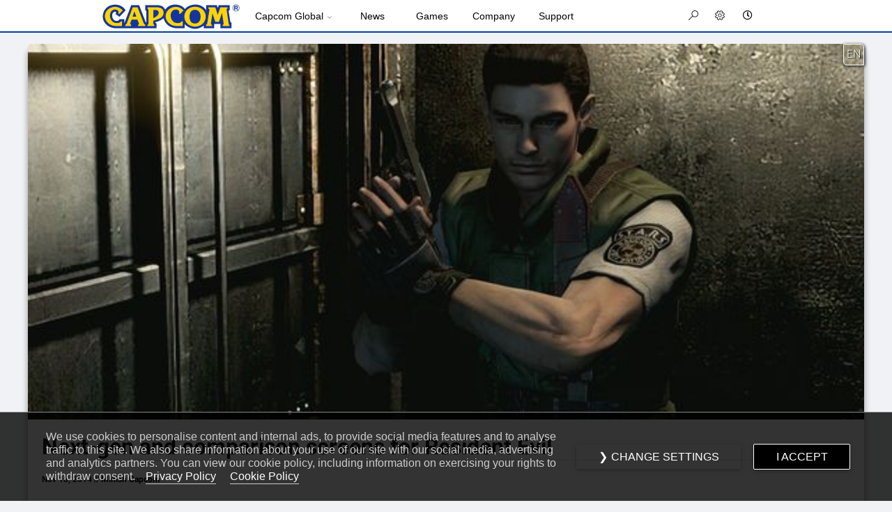

--- FILE ---
content_type: text/html; charset=UTF-8
request_url: https://news.capcomusa.com/brelston/blog/2014/11/18/next-gen-and-comparison-screens-for-resident-evil
body_size: 12457
content:
<!DOCTYPE html PUBLIC "-//W3C//DTD XHTML 1.0 Transitional//EN" "http://www.w3.org/TR/xhtml1/DTD/xhtml1-transitional.dtd">
<html
xmlns = "http://www.w3.org/1999/xhtml"
xmlns:og = "http://opengraphprotocol.org/schema/"
xmlns:fb = "http://www.facebook.com/2008/fbml"
>
<head>
<meta charset="utf-8" />
<meta http-equiv="X-UA-Compatible" content="IE=edge,chrome=1" />
<title>Capcom News</title>

        		<meta property="og:site_name" content="Capcom News">
		<meta property="og:url" content="https://news.capcomusa.com/2014/11/18/next-gen-and-comparison-screens-for-resident-evil/">
		<meta property="og:title" content="Next-gen and comparison screens for Resident Evil">
		<meta property="og:image" content="//cdn.capcom-unity.com/capcom-unity.com/user/brelston/remake/e37d990049c5364d1580176dc6e40307.jpg">
		<meta property="og:description" content="<p>Feast your eyes on a barrage of new Resident Evil screenshots, plus a pair of comparison images that pit the 2002 original against the 2015&#8217;s enhanced update.</p>">
		<meta property="og:type" content="website">
		<meta name="twitter:site" content="@capcomusa_">
		<meta name="twitter:url" content="https://news.capcomusa.com/2014/11/18/next-gen-and-comparison-screens-for-resident-evil/">
		<meta name="twitter:title" content="Next-gen and comparison screens for Resident Evil">
		<meta name="twitter:description" content="<p>Feast your eyes on a barrage of new Resident Evil screenshots, plus a pair of comparison images that pit the 2002 original against the 2015&#8217;s enhanced update.</p>">
		<meta name="twitter:image" content="//cdn.capcom-unity.com/capcom-unity.com/user/brelston/remake/e37d990049c5364d1580176dc6e40307.jpg">
		<meta name="twitter:type" content="website"><link rel="icon" type="image/x-icon" href="/favicon64.png">
<link href="/css/all.css" rel="stylesheet">
<link rel='stylesheet' type='text/css' href='//static.capcom.com/navbar/newbar.css' />
<link rel="stylesheet" type='text/css' href="/css/slick-theme.css">
<link rel="stylesheet" type='text/css' href="/css/slick.css">
<link rel='stylesheet' type='text/css' href='/css/style.css' />
<link rel='stylesheet' type='text/css' href='/css/news.css' />

<script src="//static.capcom.com/navbar/newbar.js" type="text/javascript"></script>
<script src="//static.capcom.com/unity/gdpr/gdpr.js" type="text/javascript"></script>

<link rel='stylesheet' type='text/css' href='/css/materialdesignicons.min.css' />
<link rel="stylesheet" href="/css/roboto.css" />
<link rel="stylesheet" href="https://use.fontawesome.com/releases/v5.11.2/css/all.css">

<link rel="stylesheet" href="/css/bootstrap.min.css">
<link rel="stylesheet" href="/css/mdb-pro.min.css">
<link rel="stylesheet" href="/css/mdb.ecommerce.min.css">

<script type="text/javascript" src="/js/jquery-3.4.1.min.js"></script>
<script type="text/javascript" src="/js/bootstrap.js"></script>
<script type="text/javascript" src="/js/mdb.min.js"></script>
<script type="text/javascript" src="/js/mdb.ecommerce.min.js"></script>

</head>

<body class="capcom_us_home mod-lt">
   <div class="wrapper">

	<!-- END HEADER //-->
<section class='news_section'>
                <article class="mod-lt single_post post_rating_" id='cpblog_post_1' data='18805'>
			<div class="article_header_img">
                                <span class="debug_span lang_of_post">EN</span>
                        	<img src="//cdn.capcom-unity.com/capcom-unity.com/user/brelston/remake/e37d990049c5364d1580176dc6e40307.jpg?v=202200" onerror="fxPreviewImg(this);">
			</div>

	             	<h3 class="major mod-lt">Next-gen and comparison screens for Resident Evil</h3>
                        <h5 class="attribution">Nov 18, 2014 // <a href='//news.capcomusa.com/author/16'>Minish Capcom</a></h5>
                        <div class="article_full_content_wrap"> 
				<p>
<p>Feast your eyes on a barrage of new Resident Evil screenshots, plus a pair of comparison images that pit the 2002 original against the 2015&#8217;s enhanced update.<!--more--></p>
<p><img src="//cdn.capcom-unity.com/capcom-unity.com/user/brelston/remake/large/d0936520e0d16b11dfeb4563804e2125.jpg?v=201600" rel="slider" data="//cdn.capcom-unity.com/capcom-unity.com/user/brelston/remake/large/1552a1a70997be369294fa39fdb284b3.png?v=202200" width="500" p="" /></p>
<p><img src="//cdn.capcom-unity.com/capcom-unity.com/user/brelston/remake/large/9294316b86cd431d33aa9b879b2b1fe0.jpg?v=204000" rel="slider" data="//cdn.capcom-unity.com/capcom-unity.com/user/brelston/remake/large/18caea65febecc816f04ad79be379250.png?v=202200" width="500" p="" /></p>
<p>About the pics: I grabbed the original game screens via component cables and then cropped the 4&#215;3 screen so it matched the 2015 version&#8217;s widescreen mode. Don&#8217;t forget that the 2015 version allows for either 4&#215;3 OR widescreen! </p>
<p>We&#8217;ve also got a large assortment of new next-gen images &#8211; <a href="http://www.capcom-unity.com/resident_evil/go/gallery/view/3580797?pref_tab=photos">view the gallery </a> for the whole batch! </p>
<p><img src="//cdn.capcom-unity.com/capcom-unity.com/user/brelston/remake/2a1a45232c7c234f610ec567611dd78a.jpg?v=202200" width="400" style="display: block; margin-left: auto; margin-right: auto;" /></p>
<p><img src="//cdn.capcom-unity.com/capcom-unity.com/user/brelston/remake/dd99a73cfff1f2ef0dc57ede5ac90567.jpg?v=202200" width="400" style="display: block; margin-left: auto; margin-right: auto;" /></p>
<p><img src="//cdn.capcom-unity.com/capcom-unity.com/user/brelston/remake/ad9c6d61d6374eaadcf3680fc733d4fc.jpg?v=202200" width="400" style="display: block; margin-left: auto; margin-right: auto;" /></p>
<p><img src="//cdn.capcom-unity.com/capcom-unity.com/user/brelston/remake/af47def1de769e5e8b16ba56af93ccb4.jpg?v=202200" width="400" style="display: block; margin-left: auto; margin-right: auto;" /></p>
<p><img src="//cdn.capcom-unity.com/capcom-unity.com/user/brelston/remake/a47dcd14e6b5558fb348647acf7473ed.jpg?v=202200" width="400" style="display: block; margin-left: auto; margin-right: auto;" /></p>
<p><img src="//cdn.capcom-unity.com/capcom-unity.com/user/brelston/remake/9defb5a72acc496902dc0c42c2e0a3cf.jpg?v=202200" width="400" style="display: block; margin-left: auto; margin-right: auto;" /></p>
<p><img src="//cdn.capcom-unity.com/capcom-unity.com/user/brelston/remake/9db11608ec0eb5478ea9881ec4b33a5b.jpg?v=202200" width="400" style="display: block; margin-left: auto; margin-right: auto;" /></p>
<p>Resident Evil launches early next year for Xbox 360, Xbox One, PS3, PS4 and PC! </p>

			</div>
                        <div class="tweet_like_share_btns"><a href="https://twitter.com/share?ref_src=twsrc%5Etfw" class="twitter-share-button" data-text="check out" data-url="http://news.capcomusa.com/2014/11/18/next-gen-and-comparison-screens-for-resident-evil/" data-related="capcomusa_" data-show-count="false">&nbsp</a> <div class="fb-like" data-href="http://news.capcomusa.com/2014/11/18/next-gen-and-comparison-screens-for-resident-evil/" data-width="" data-layout="button" data-action="like" data-size="small" data-share="true"></div></div>
			<div class="article_info_panels">
			   <ul>
				<li class="mod-lt">	
	                        <div id="ugc_tag_interface_display">
        <div class="content_tag_content_div">
        Brands: 
       </div>
</div>
	                        <div id="ugc_tag_interface_display">
	<div class="content_tag_content_div">
	Tags: 
       </div>
</div>
				</li>
				<li class="mod-lt">
				<div class="sku-title-wrapper" id="cusa_game_placard" sku=""><div class="cgp_img_wrap"><img class="img-fluid w-boxart" src="//cdn.promo.capcomusa.com/boxart/sm/00000.jpg"></div><div class="cgp_details"><div class="cgp_title"><h3>Loading...</h3></div><div class="cgp_platforms">Platforms: </div><button class="cgp_buynow_btn">Buy Now</button></div></div>
				</li>
			   </ul>
			</div>
                </article>

                        <div class='content_tag_content_div nextprev_wrapper'><span class='nextprev_button prevb'><a href='http://news.capcomusa.com/lets/browse/monster-hunter-4-ultimate-village-quest-walkthrough-video'>Previous Post</a></span> &nbsp; <span class='nextprev_button nextb'><a id='nextpost' href='http://news.capcomusa.com/lets/browse/watching-this-dmc-vid-may-make-you-a-better-gunslinger'>&nbsp; &nbsp;Next Post&nbsp; &nbsp;</a></span></div>
</section>


	<!-- Social Destinations //-->
	<section class="connect-bar">
		<ul>
			<li><a href="https://www.facebook.com/capcomusa" target="_blank"><i class="mdi mdi-facebook-box"></i></a></li>
			<li><a href="https://twitter.com/capcomusa_" target="_blank"><i class="mdi mdi-twitter-box"></i></a></li>
			<li><a href="https://www.instagram.com/capcomusa/" target="_blank"><i class="mdi mdi-instagram"></i></a></li>
			<li><a href="https://www.youtube.com/CapcomUSA" target="_blank"><i class="mdi mdi-youtube"></i></a></li>
			<li><a href="https://discord.com/invite/capcom" target="_blank"><i class="mdi mdi-discord"></i></a></li>
		</ul>
	</section>

	<!-- Ad Unit //-->
	<section class="ad-unit"></section>

   </div>  <!-- end wrapper //-->


   <!--  FOOTER START //-->

   <footer class="mod-lt">
	<div id="footer-navi" class="page_container mod-lt">
		<div class="inner clearfix">
			<ul class="navi-list">
				<li class="navi-col">
					<p class="ttl">Offices</p>
					<ul>
						<li><a href="https://www.capcom.co.jp">Capcom Japan</a></li>
						<li><a href="https://www.capcomusa.com">Capcom USA</a></li>
						<li><a href="https://www.capcom-europe.com">Capcom Europe</a></li>
						<li><a href="https://www.capcom-games.com/en-asia/">Capcom Asia</a></li>
                                                <li><a href="https://www.capcom.com.tw">Capcom Taiwan</a></li>
					</ul>
				</li>
				<li class="navi-col">
					<p class="ttl">Online Store</p>
					<ul>
						<li><a href="http://www.e-capcom.com/" target="">ショッピング：イーカプコン</a></li>
						<li><a href="https://offers.capcom.com">North America</a></li>
                                                <li><a href="https://store.capcom-europe.com/">Europe</a></li>
					</ul>
					<p class="ttl">Mobile</p>
					<ul>
						<li><a href="https://www.capcom-games.com/product/ja-jp/?result&sort=latest&platform=ios,android">スマートフォンアプリ</a></li>
						<li><a href="https://www.us.capcommobile.com/">Capcom Mobile</a></li>
					</ul>
				</li>
				<li class="navi-col">
					<p class="ttl">Capcom IR</p>
					<ul>
						<li><a href="http://www.capcom.co.jp/ir/index.html">企業・投資家情報</a></li>
						<li><a href="http://www.capcom.co.jp/ir/english/index.html">Investor Relations</a></li>
					</ul>
					<p class="ttl">Careers</p>
					<ul>
						<li><a href="http://www.capcom.co.jp/recruit/">採用情報</a></li>
						<li><a href="https://jobs.jobvite.com/capcomusa">Capcom USA</a></li>
					</ul>
				</li>
				<li class="navi-col">
					<p class="ttl">Capcom News| <a href="https://rss.capcom-unity.com/blog/rss">RSS</a></p>
					<ul>
						<li><a href="https://news.capcomusa.com/">USA</a> | <a href="https://news.capcomusa.com/archive/">Archive</a></li>
						<li><a href="https://news.capcomusa.com/#pt-BR">Brazil</a></li>
                                                <li><a href="https://news.capcomusa.com/#es-ES">LATAM</a></li>
					</ul>
					<p class="ttl">Support</p>
					<ul>
						<li><a href="http://www.capcom.co.jp/support/index.html">サポート情報</a></li>
						<li><a href="http://www.capcom-unity.com/go/capcom/support">Capcom USA</a></li>
					</ul>
				</li>
			</ul>
		</div>
	</div>
	<div class="inner clearfix" style="font-family: Helvetica; font-size: 10px;text-align: center;">
		&copy;CAPCOM U.S.A., INC. ALL RIGHTS RESERVED. | <a href="https://www.capcomusa.com/terms/">TERMS</a> | <a href="https://www.capcomusa.com/privacy/">PRIVACY POLICY</a> | <a href="https://www.capcomusa.com/video-policy/">VIDEO POLICY</a> | <a href="https://www.capcomusa.com/privacy/#cookies">COOKIE POLICY</a> | <a href="https://www.capcom-games.com/en/fan-content-guidelines/">FAN CONTENT GUIDELINES</a>
		<br/><br/>
                <script language="JavaScript1.1" src="//cdn.capcom-unity.com/esrb_privacy.js"></script>

	</div>
    </footer>

</body>

<style>

body.mod-lt {
	background: #F0F2F5;
}

</style>
<script src="/js/unity.js"></script>
<script src="/js/adunit.js"></script>
</html>


--- FILE ---
content_type: text/css
request_url: https://news.capcomusa.com/css/style.css
body_size: 15123
content:
/* BASE CSS CAPCOM UNITY HOME */

body {
}

.capcom_us_home {
}

.page_container {
    background: transparent;
    height: auto;
    margin: 0 auto;
    position: relative;
    max-width: 1000px;
    width:100%;
}

.no_feature_results {
    color: #BBBBBB;
    font-size: 36px;
    margin: 80px 110px;
}


.fullwidth {
width: 100%;
margin-left: auto;
margin-right: auto;
max-width: initial;
}
.slider {margin: 0;}
.slider .slide {width: 100%; height: 100%;}
.slick-slide { max-height:600px; }



/* hero stuff */
.slide-container {
}

.slide-info-box {
        position: absolute;
        top: 0;
        height: 100%;
        width: 50vw;
        background: linear-gradient(to right, #000, transparent);
}
.slide-info-box img {
        width: 25vw !important;
        margin: 0 auto;
        margin-top: 20%;
        linear-gradient(to right, #000, transparent)
}
.slide-info-box span {
        color: #fff;
        font-family: Roboto;
        font-weight: 300;
        font-size: 1.5em;
        margin: 0 auto;
        width: 80%;
        display: block;
}

/* dots */
.slick-dots {
    position: absolute;
    bottom: 0px;
    right: 10px;
    display: block;
    width: auto;
    padding: 0 0 0 1rem;
    list-style: none;
    text-align: center;
    border: 2px solid #fff;
    border-radius: 25px;
    height: 50px;
    opacity: .5;
    box-shadow: 0 8px 17px 0 rgba(0,0,0,.9),0 6px 20px 0 rgb(0, 0, 0) !important;
    background: #000;
}

.slick-dots li {
    position: relative;
    display: inline-block;
    width: 28px;
    height: 50px;
    padding: 0;
    margin: 0;
    cursor: pointer;
}

.slick-dots li.slick-active button::before {
    color: #fff;
    font-size: 12px;
    line-height: 16px;
}

.slick-dots li button::before {
    font-family: 'slick';
    font-size: 8px;
    line-height: 16px;
    position: absolute;
    top: 0;
    left: 0;
    width: 28px;
    height: 50px;
    content: '•';
    text-align: center;
    opacity: 1;
    color: #ddd;
}

/* slick dots fancy */


/* more hero */
.hero-page-ctrl {
    width: 50px !important;
}

i.herospecial::before {
  -moz-transition: background-color 0.2s ease-in-out;
  -webkit-transition: background-color 0.2s ease-in-out;
  -ms-transition: background-color 0.2s ease-in-out;
  transition: background-color 0.2s ease-in-out;
  border-radius: 100%;
  border: solid 1px #ddd;
  content: '\f105';
  display: inline-block;
  font-size: 20px;
  height: 40px;
  line-height: 35px;
  text-align: center;
  text-indent: 0.15em;
  vertical-align: middle;
  width: 40px;
  -moz-osx-font-smoothing: grayscale;
  -webkit-font-smoothing: antialiased;
  font-style: normal;
  font-variant: normal;
  text-rendering: auto;
  text-transform: none !important;
  font-family: 'Font Awesome 5 Free';
  font-weight: 900;
  cursor: pointer;
  color: #ddd;
  margin: 3px 0px 0px 3px;
}


i.herospecial:hover::before {
    background: rgba(255, 255, 255, 0.5);
}

.hero-left::before {
    content: '\f104' !important;
    text-indent: 0 !important;
    margin-right: -15px !important;
}

.hero_learn_more {
    display: block;
    width: 80%;
    height: auto;
}
.hero_learn_more a.special {
    color: white !important;
}
/* end fancy */

/* ken burns */
.image-container {
  width: 100%;
  height: 50vw;
  margin: 0 auto;
  overflow: hidden;
  position: relative;
}

/*
.image-container img {
  width: 100%;
  animation: kburns 40s ease;
  -ms-animation: kburns 40s ease;
  -webkit-animation: kburns 40s ease;
  -0-animation: kburns 40s ease;
  -moz-animation: kburns 40s ease;
  position: absolute;
}
*/

.image-kenburns {
  width: 100%;
  animation: kburns 40s ease;
  -ms-animation: kburns 40s ease;
  -webkit-animation: kburns 40s ease;
  -0-animation: kburns 40s ease;
  -moz-animation: kburns 40s ease;
  position: absolute;
}

@-webkit-keyframes kburns {
  0% {
    -webkit-transform-origin: bottom left;
    -moz-transform-origin: bottom left;
    -ms-transform-origin: bottom left;
    -o-transform-origin: bottom left;
    transform-origin: bottom left;
    transform: scale(1.0);
    -ms-transform: scale(1.0);
    /* IE 9 */

    -webkit-transform: scale(1.0);
    /* Safari and Chrome */

    -o-transform: scale(1.0);
    /* Opera */

    -moz-transform: scale(1.0);
    /* Firefox */
  }
  100% {
    transform: scale(1.2);
    -ms-transform: scale(1.2);
    /* IE 9 */

    -webkit-transform: scale(1.2);
    /* Safari and Chrome */

    -o-transform: scale(1.2);
    /* Opera */

    -moz-transform: scale(1.2);
    /* Firefox */
  }
}

@media screen and (max-width: 767px) {

        #hero {
                width: 100vw !important;
        }
        #hero .image-container img {
                width: 100%;
        }
        .slick-prev,.slick-next {
                display: none !important;
        }
}

.slick-slide img {
        width: 100%;
}

/* end hero */




#big3 {
display: table;
}

#big3 div {
text-align: center;
float: left;
width: 100%;
max-width:333px;
height: auto;
padding: 30px;
cursor: pointer;
min-height: 300px;
border: 1px solid #fff;
}

#big3 div:hover {
background: #eee;
border-color: #bbb;
}

#big3 img {
margin: 0 auto;
width: 75px;
height: auto;
}
#big3 h3 {
text-align: center;
}
#big3 p {
text-align: justify;
}

#about_capcom {
text-align: left;
}
#about_capcom h3 {
text-align: left;
}
#about_capcom p {
text-align: justify;
}

.linky {
    border: 1px solid #fff;
    border-radius: 5px;
    color: #333;
    padding: 5px 1px;
    text-decoration: none;
}

.linky:hover {
    background-color: #eee;
    border-color: #bbb;
    border-radius: 5px;
    color: #333;
    padding: 5px 1px;
    text-decoration: none;
}


#corp_info {
display: table;
height: auto;
margin-bottom: 40px;
}

#corp_info ol {
list-style: outside none none;
margin: 0;
padding: 0;
}

#corp_info ol li {
margin-bottom: 20px;
}

#corp_info h3 {

}
#corp_info p {
}

#corp_info .corp_left {
width: 50%;
float: left;
max-width: 500px;
height: auto;
display:block;
padding: 20px;
}
#corp_info .corp_right {
background: transparent url("/us/images/state.png") no-repeat scroll right 80px / 45% auto;
display: block;
float: right;
height: auto;
max-width: 400px;
padding: 20px;
width: 50%;
}

#pinned_stories {
    display: table;
    height: auto;
    margin-bottom: 30px;
}

ol.pinnedstories {
list-style: none;
width: 100%;
}
ol.pinnedstories li {
float: left;
width: 50%;
max-width: 470px;
margin-top: 20px;
border: 1px solid #fff;
border-radius: 25px;
}

ol.pinnedstories li:nth-child(even) {
margin-left: 0px;
}

ol.pinnedstories li:hover {
background-color: #eee;
border-color: #bbb;

}

.ps_avatar {
border: 1px solid #a9a9a9;
border-radius: 25px;
float: left;
height: 50px;
}
ol.pinnedstories li div {
float: left;
font-size: 22px;
padding: 0 10px;
width: 415px;
height: auto;
line-height: 50px;
}

ol.pinnedstories li a {
color: #004099;
text-decoration:none;
width: 100%;
white-space: nowrap;
overflow: hidden;
text-overflow: ellipsis;
display: list-item;
}
ol.pinnedstories li a:hover {
color: #004099;
}


.headline {
background: rgba(0, 0, 0, 0.4) none repeat scroll 0 0;
color: #fff;
padding: 20px;
font-size: 250%;
position: absolute;
bottom: 20px;
right: 30px;
}

.slick-slide {
position: relative;
cursor:pointer;
}

@media (min-height: 0px) and (max-height: 576px) {
.slick-slide { max-height:250px; }
}

@media (min-height: 575px) and (max-height: 750px) {
.slick-slide { max-height:350px; }
}


@media (min-width: 320px) and (max-width:540px) {
.headline { 
    bottom: 0px;
    color: #fff;
    padding: 10px;
    right: 10px;
	font-size: 2rem;
}
ol.pinnedstories {
padding: 0;
}

ol.pinnedstories li {
margin: 0 0 5px;
width: 100%;
padding: 20px 0 0 20px;
max-width: 100%;
}
ol.pinnedstories li:nth-child(2n) {
    margin-left: 0px;
}
ol.pinnedstories li div {
width: 100%;
}

#big3 div {
    float: left;
    height: auto;
    max-width: 100%;
    padding: 40px;
    text-align: center;
    width: 100%;
    cursor: pointer;
}

#big3 div:hover {
    background: #ccc;
}


#about_capcom {
padding: 20px;
}

#corp_info .corp_left {
max-width: 100%;
width: 100%;
}

#corp_info .corp_right {
float: left;
max-width: 100%;
width: 100%;
}


li.navi-col {
  min-width: 175px !important;
}

}

/* tablet size */
@media (min-width: 540px) and (max-width: 1000px) {
.headline {
    bottom: 0px;
    color: #fff;
    padding: 10px;
    right: 10px;
        font-size: 2rem;
}
ol.pinnedstories {
padding: 0;
}

ol.pinnedstories li {
margin: 0 0 5px;
width: 100%;
padding: 20px 0 0 20px;
max-width: 100%;
}
ol.pinnedstories li:nth-child(2n) {
    margin-left: 0px;
}
ol.pinnedstories li div {
width: 90%;
}

#big3 div {
    float: left;
    height: auto;
    max-width: 100%;
    padding: 40px;
    text-align: center;
    width: 100%;
}

#about_capcom {
padding: 20px;
}

#corp_info .corp_left {
max-width: 100%;
width: 100%;
}

#corp_info .corp_right {
float: left;
max-width: 100%;
width: 100%;
}



}





footer {
background: transparent url("[data-uri]");
border-top: 1px solid #dedede;
width: 100%;
}
#footer-navi {
background: rgba(0, 0, 0, 0) url("[data-uri]") repeat scroll left top;
clear: both;
color: #555555;
font-family: "繝偵Λ繧ｮ繝手ｧ偵ざ Pro W3","Hiragino Kaku Gothic Pro","繝｡繧､繝ｪ繧ｪ",Meiryo,Osaka,"・ｭ・ｳ ・ｰ繧ｴ繧ｷ繝・け","MS PGothic",sans-serif;
font-size: 14px;
text-align: left;
}
#footer-navi p {
margin: 0 0 20px;
}
#footer-navi p.ttl {
font-weight: bold;
}
#footer-navi a {
color: #555555;
text-decoration: none;
}
#footer-navi a:hover {
text-decoration: underline;
}
#footer-navi .inner {
margin: 0 auto;
padding: 30px 0 0;
}
#footer-navi .inner div {
display: block;
float: left;
}
#footer-navi .inner div a {
color: #555555;
text-decoration: none;
}
#footer-navi .inner div a:hover {
text-decoration: underline;
}
#footer-navi .inner .navi-block01 {
width: 260px;
}
#footer-navi .inner .navi-block02 {
width: 310px;
}
#footer-navi .inner .navi-block03 {
width: 200px;
}
#footer-navi .inner .navi-block04 {
float: right;
width: 210px;
}
#footer-navi .inner div p {
margin: 0 0 15px;
}
#footer-navi .inner div p.ttl {
font-weight: bold;
}
#footer-navi .inner ul {
list-style-type: none;
margin: 1% 0 0 5%;
padding: 0;
}
#footer-navi .inner .navi-block03 ul {
margin: 0 0 35px;
}
#footer-navi .inner ul li {
line-height: 1;
margin: 0 0 15px;
}
#footer {
background: #000000 none repeat scroll 0 0;
border-top: 1px solid #000000;
box-shadow: 0 1px 1px 0 rgba(255, 255, 255, 0.3) inset;
color: #ffffff;
font-family: "繝偵Λ繧ｮ繝手ｧ偵ざ Pro W3","Hiragino Kaku Gothic Pro","繝｡繧､繝ｪ繧ｪ",Meiryo,Osaka,"・ｭ・ｳ ・ｰ繧ｴ繧ｷ繝・け","MS PGothic",sans-serif;
margin-top: 0;
text-align: center;
line-height: 100px;
}
#footer .inner {
color: #cccccc;
margin: 0 auto;
padding: 15px 0 10px;
width: 100%;
}
#footer ul {
float: left;
font-size: 14px;
}
#footer ul li {
display: inline;
padding: 0 20px 0 0;
}
#footer ul li a {
color: #cccccc;
text-decoration: none;
}
#footer ul li a:hover {
text-decoration: underline;
}
#footer p.copyright {
float: right;
font-size: 14px;
}
.clearfix {
}
.clearfix::after {
clear: both;
content: "";
display: block;
}

ul.navi-list {
margin: 1% 0 0 5%;
width: 95%;
}
li.navi-col {
float: left;
min-width: 200px;
width: 25%;
}





/* dark footer stuff */
footer.mod-dk a {
  color: var(--capcom-dk-1);
}

footer.mod-dk {
   background: var(--capcom-dk-0) !important;
}

footer div.mod-dk {
   background: var(--capcom-dk-0) !important;
}

footer.mod-dk #footer-navi {
  color: var(--capcom-dk-1);
}

footer.mod-dk #footer-navi a {
  color: var(--capcom-dk-1);
}


/* SCALING */

@media (max-width:72em){
        body {
        }

	.slick-dots {
		width: auto;
		padding: 0 0 0 1rem;
		border: 1px solid #fff;
		border-radius: 20px;
		height: 40px;
		box-shadow: 0 4px 10px 0 rgba(0,0,0,.9),0 6px 20px 0 rgb(0, 0, 0) !important;
	}

        .slick-dots li {
		width: 22px;
		height: 30px;
	}
	.slick-dots li button::before {
		font-size: 6px;
		line-height: 16px;
		width: 22px;
		height: 30px;
	}
	.slick-dots li.slick-active button::before {
		font-size: 10px;
		line-height: 16px;
	}
	i.herospecial::before {
		border: solid 1px #ddd;
		font-size: 16px;
		line-height: 32px;

	}
	i.herospecial::before {
		width: 30px;
		height: 30px;
		line-height: 28px;
		font-size: 14px;
		margin: 4px 4px 0px 4px;
	}
	.hero-page-ctrl {
		width: 40px !important;
	}

}

@media (max-width:52em){
        body {
        }
        .slide-info-box span {
                font-size: 1.25em;
        }
        .news_section {
                display: block;
        }
        .news_section article {
                width: 95%;
        }
        .news_section article h3 {
                font-size: 1rem;
        }
        .slide-info-box img {
                width: 20vw !important;
		margin-top: 15%;
        }
	.slide-info-box span {
		font-size: 1em;
	}
}

@media (max-width:42em){
	body {
	}
	li.navi-col {
        	min-width: 175px !important;
	}
	.slide-info-box {
		padding-left: .5rem;
	}
	.slide-info-box img {
		width: 25vw !important;
	}
	.slide-info-box span {
		font-size: .7em;
		width: 100%;
	}
	.hero_learn_more a.special {
		font-size: 10px;
	}
	.slide-info-box a.special::before {
		margin-left: 0;
	}

	.news_section {
		display: block;
	}
	.news_section article {
		width: 95%;
	}
	.news_section article h3 {
		font-size: 1.2rem;
		font-weight: 500;
	}
}

/* wide screen patches */
@media (min-width: 1800px) {
  .slick-slide {
    max-height: 650px;
  }
  .news_section article.sml-blck {
    height: 500px;
  }
}

@media (min-width: 2100px) {
  .slick-slide {
    max-height: 750px;
  }
  .news_section article.sml-blck {
    height: 600px;
  }
}




/* override default height adjustments that slick does by default. */
@media (min-height: 575px) and (max-height:750px) {
        .slick-slide {
		max-height: unset;
        }
}

/* gdpr patch */
@media only screen and (max-width: 640px) {

        #Gdpr.messageBox .text {
                font-size: 87.5%;
                margin-bottom: 10px;
                max-width: 100%;
        }

}


--- FILE ---
content_type: text/css
request_url: https://news.capcomusa.com/css/mdb.ecommerce.min.css
body_size: 94981
content:
/*!
 * # Semantic UI 2.4.2 - Flag
 * http://github.com/semantic-org/semantic-ui/
 *
 *
 * Released under the MIT license
 * http://opensource.org/licenses/MIT
 *
 */i.flag:not(.icon){display:inline-block;width:16px;height:11px;margin:0 .5em 0 0;line-height:11px;text-decoration:inherit;vertical-align:baseline;-webkit-backface-visibility:hidden;backface-visibility:hidden}i.flag:not(.icon):before{display:inline-block;width:16px;height:11px;content:"";background:url("https://mdbootstrap.com/img/svg/flags.png") no-repeat -108px -1976px}i.flag.ad:before,i.flag.andorra:before{background-position:0 0}i.flag.ae:before,i.flag.united.arab.emirates:before,i.flag.uae:before{background-position:0 -26px}i.flag.af:before,i.flag.afghanistan:before{background-position:0 -52px}i.flag.ag:before,i.flag.antigua:before{background-position:0 -78px}i.flag.ai:before,i.flag.anguilla:before{background-position:0 -104px}i.flag.al:before,i.flag.albania:before{background-position:0 -130px}i.flag.am:before,i.flag.armenia:before{background-position:0 -156px}i.flag.an:before,i.flag.netherlands.antilles:before{background-position:0 -182px}i.flag.ao:before,i.flag.angola:before{background-position:0 -208px}i.flag.ar:before,i.flag.argentina:before{background-position:0 -234px}i.flag.as:before,i.flag.american.samoa:before{background-position:0 -260px}i.flag.at:before,i.flag.austria:before{background-position:0 -286px}i.flag.au:before,i.flag.australia:before{background-position:0 -312px}i.flag.aw:before,i.flag.aruba:before{background-position:0 -338px}i.flag.ax:before,i.flag.aland.islands:before{background-position:0 -364px}i.flag.az:before,i.flag.azerbaijan:before{background-position:0 -390px}i.flag.ba:before,i.flag.bosnia:before{background-position:0 -416px}i.flag.bb:before,i.flag.barbados:before{background-position:0 -442px}i.flag.bd:before,i.flag.bangladesh:before{background-position:0 -468px}i.flag.be:before,i.flag.belgium:before{background-position:0 -494px}i.flag.bf:before,i.flag.burkina.faso:before{background-position:0 -520px}i.flag.bg:before,i.flag.bulgaria:before{background-position:0 -546px}i.flag.bh:before,i.flag.bahrain:before{background-position:0 -572px}i.flag.bi:before,i.flag.burundi:before{background-position:0 -598px}i.flag.bj:before,i.flag.benin:before{background-position:0 -624px}i.flag.bm:before,i.flag.bermuda:before{background-position:0 -650px}i.flag.bn:before,i.flag.brunei:before{background-position:0 -676px}i.flag.bo:before,i.flag.bolivia:before{background-position:0 -702px}i.flag.br:before,i.flag.brazil:before{background-position:0 -728px}i.flag.bs:before,i.flag.bahamas:before{background-position:0 -754px}i.flag.bt:before,i.flag.bhutan:before{background-position:0 -780px}i.flag.bv:before,i.flag.bouvet.island:before{background-position:0 -806px}i.flag.bw:before,i.flag.botswana:before{background-position:0 -832px}i.flag.by:before,i.flag.belarus:before{background-position:0 -858px}i.flag.bz:before,i.flag.belize:before{background-position:0 -884px}i.flag.ca:before,i.flag.canada:before{background-position:0 -910px}i.flag.cc:before,i.flag.cocos.islands:before{background-position:0 -962px}i.flag.cd:before,i.flag.congo:before{background-position:0 -988px}i.flag.cf:before,i.flag.central.african.republic:before{background-position:0 -1014px}i.flag.cg:before,i.flag.congo.brazzaville:before{background-position:0 -1040px}i.flag.ch:before,i.flag.switzerland:before{background-position:0 -1066px}i.flag.ci:before,i.flag.cote.divoire:before{background-position:0 -1092px}i.flag.ck:before,i.flag.cook.islands:before{background-position:0 -1118px}i.flag.cl:before,i.flag.chile:before{background-position:0 -1144px}i.flag.cm:before,i.flag.cameroon:before{background-position:0 -1170px}i.flag.cn:before,i.flag.china:before{background-position:0 -1196px}i.flag.co:before,i.flag.colombia:before{background-position:0 -1222px}i.flag.cr:before,i.flag.costa.rica:before{background-position:0 -1248px}i.flag.cs:before,i.flag.serbia:before{background-position:0 -1274px}i.flag.cu:before,i.flag.cuba:before{background-position:0 -1300px}i.flag.cv:before,i.flag.cape.verde:before{background-position:0 -1326px}i.flag.cx:before,i.flag.christmas.island:before{background-position:0 -1352px}i.flag.cy:before,i.flag.cyprus:before{background-position:0 -1378px}i.flag.cz:before,i.flag.czech.republic:before{background-position:0 -1404px}i.flag.de:before,i.flag.germany:before{background-position:0 -1430px}i.flag.dj:before,i.flag.djibouti:before{background-position:0 -1456px}i.flag.dk:before,i.flag.denmark:before{background-position:0 -1482px}i.flag.dm:before,i.flag.dominica:before{background-position:0 -1508px}i.flag.do:before,i.flag.dominican.republic:before{background-position:0 -1534px}i.flag.dz:before,i.flag.algeria:before{background-position:0 -1560px}i.flag.ec:before,i.flag.ecuador:before{background-position:0 -1586px}i.flag.ee:before,i.flag.estonia:before{background-position:0 -1612px}i.flag.eg:before,i.flag.egypt:before{background-position:0 -1638px}i.flag.eh:before,i.flag.western.sahara:before{background-position:0 -1664px}i.flag.gb.eng:before,i.flag.england:before{background-position:0 -1690px}i.flag.er:before,i.flag.eritrea:before{background-position:0 -1716px}i.flag.es:before,i.flag.spain:before{background-position:0 -1742px}i.flag.et:before,i.flag.ethiopia:before{background-position:0 -1768px}i.flag.eu:before,i.flag.european.union:before{background-position:0 -1794px}i.flag.fi:before,i.flag.finland:before{background-position:0 -1846px}i.flag.fj:before,i.flag.fiji:before{background-position:0 -1872px}i.flag.fk:before,i.flag.falkland.islands:before{background-position:0 -1898px}i.flag.fm:before,i.flag.micronesia:before{background-position:0 -1924px}i.flag.fo:before,i.flag.faroe.islands:before{background-position:0 -1950px}i.flag.fr:before,i.flag.france:before{background-position:0 -1976px}i.flag.ga:before,i.flag.gabon:before{background-position:-36px 0}i.flag.gb:before,i.flag.uk:before,i.flag.united.kingdom:before{background-position:-36px -26px}i.flag.gd:before,i.flag.grenada:before{background-position:-36px -52px}i.flag.ge:before,i.flag.georgia:before{background-position:-36px -78px}i.flag.gf:before,i.flag.french.guiana:before{background-position:-36px -104px}i.flag.gh:before,i.flag.ghana:before{background-position:-36px -130px}i.flag.gi:before,i.flag.gibraltar:before{background-position:-36px -156px}i.flag.gl:before,i.flag.greenland:before{background-position:-36px -182px}i.flag.gm:before,i.flag.gambia:before{background-position:-36px -208px}i.flag.gn:before,i.flag.guinea:before{background-position:-36px -234px}i.flag.gp:before,i.flag.guadeloupe:before{background-position:-36px -260px}i.flag.gq:before,i.flag.equatorial.guinea:before{background-position:-36px -286px}i.flag.gr:before,i.flag.greece:before{background-position:-36px -312px}i.flag.gs:before,i.flag.sandwich.islands:before{background-position:-36px -338px}i.flag.gt:before,i.flag.guatemala:before{background-position:-36px -364px}i.flag.gu:before,i.flag.guam:before{background-position:-36px -390px}i.flag.gw:before,i.flag.guinea-bissau:before{background-position:-36px -416px}i.flag.gy:before,i.flag.guyana:before{background-position:-36px -442px}i.flag.hk:before,i.flag.hong.kong:before{background-position:-36px -468px}i.flag.hm:before,i.flag.heard.island:before{background-position:-36px -494px}i.flag.hn:before,i.flag.honduras:before{background-position:-36px -520px}i.flag.hr:before,i.flag.croatia:before{background-position:-36px -546px}i.flag.ht:before,i.flag.haiti:before{background-position:-36px -572px}i.flag.hu:before,i.flag.hungary:before{background-position:-36px -598px}i.flag.id:before,i.flag.indonesia:before{background-position:-36px -624px}i.flag.ie:before,i.flag.ireland:before{background-position:-36px -650px}i.flag.il:before,i.flag.israel:before{background-position:-36px -676px}i.flag.in:before,i.flag.india:before{background-position:-36px -702px}i.flag.io:before,i.flag.indian.ocean.territory:before{background-position:-36px -728px}i.flag.iq:before,i.flag.iraq:before{background-position:-36px -754px}i.flag.ir:before,i.flag.iran:before{background-position:-36px -780px}i.flag.is:before,i.flag.iceland:before{background-position:-36px -806px}i.flag.it:before,i.flag.italy:before{background-position:-36px -832px}i.flag.jm:before,i.flag.jamaica:before{background-position:-36px -858px}i.flag.jo:before,i.flag.jordan:before{background-position:-36px -884px}i.flag.jp:before,i.flag.japan:before{background-position:-36px -910px}i.flag.ke:before,i.flag.kenya:before{background-position:-36px -936px}i.flag.kg:before,i.flag.kyrgyzstan:before{background-position:-36px -962px}i.flag.kh:before,i.flag.cambodia:before{background-position:-36px -988px}i.flag.ki:before,i.flag.kiribati:before{background-position:-36px -1014px}i.flag.km:before,i.flag.comoros:before{background-position:-36px -1040px}i.flag.kn:before,i.flag.saint.kitts.and.nevis:before{background-position:-36px -1066px}i.flag.kp:before,i.flag.north.korea:before{background-position:-36px -1092px}i.flag.kr:before,i.flag.south.korea:before{background-position:-36px -1118px}i.flag.kw:before,i.flag.kuwait:before{background-position:-36px -1144px}i.flag.ky:before,i.flag.cayman.islands:before{background-position:-36px -1170px}i.flag.kz:before,i.flag.kazakhstan:before{background-position:-36px -1196px}i.flag.la:before,i.flag.laos:before{background-position:-36px -1222px}i.flag.lb:before,i.flag.lebanon:before{background-position:-36px -1248px}i.flag.lc:before,i.flag.saint.lucia:before{background-position:-36px -1274px}i.flag.li:before,i.flag.liechtenstein:before{background-position:-36px -1300px}i.flag.lk:before,i.flag.sri.lanka:before{background-position:-36px -1326px}i.flag.lr:before,i.flag.liberia:before{background-position:-36px -1352px}i.flag.ls:before,i.flag.lesotho:before{background-position:-36px -1378px}i.flag.lt:before,i.flag.lithuania:before{background-position:-36px -1404px}i.flag.lu:before,i.flag.luxembourg:before{background-position:-36px -1430px}i.flag.lv:before,i.flag.latvia:before{background-position:-36px -1456px}i.flag.ly:before,i.flag.libya:before{background-position:-36px -1482px}i.flag.ma:before,i.flag.morocco:before{background-position:-36px -1508px}i.flag.mc:before,i.flag.monaco:before{background-position:-36px -1534px}i.flag.md:before,i.flag.moldova:before{background-position:-36px -1560px}i.flag.me:before,i.flag.montenegro:before{background-position:-36px -1586px}i.flag.mg:before,i.flag.madagascar:before{background-position:-36px -1613px}i.flag.mh:before,i.flag.marshall.islands:before{background-position:-36px -1639px}i.flag.mk:before,i.flag.macedonia:before{background-position:-36px -1665px}i.flag.ml:before,i.flag.mali:before{background-position:-36px -1691px}i.flag.mm:before,i.flag.myanmar:before,i.flag.burma:before{background-position:-73px -1821px}i.flag.mn:before,i.flag.mongolia:before{background-position:-36px -1743px}i.flag.mo:before,i.flag.macau:before{background-position:-36px -1769px}i.flag.mp:before,i.flag.northern.mariana.islands:before{background-position:-36px -1795px}i.flag.mq:before,i.flag.martinique:before{background-position:-36px -1821px}i.flag.mr:before,i.flag.mauritania:before{background-position:-36px -1847px}i.flag.ms:before,i.flag.montserrat:before{background-position:-36px -1873px}i.flag.mt:before,i.flag.malta:before{background-position:-36px -1899px}i.flag.mu:before,i.flag.mauritius:before{background-position:-36px -1925px}i.flag.mv:before,i.flag.maldives:before{background-position:-36px -1951px}i.flag.mw:before,i.flag.malawi:before{background-position:-36px -1977px}i.flag.mx:before,i.flag.mexico:before{background-position:-72px 0}i.flag.my:before,i.flag.malaysia:before{background-position:-72px -26px}i.flag.mz:before,i.flag.mozambique:before{background-position:-72px -52px}i.flag.na:before,i.flag.namibia:before{background-position:-72px -78px}i.flag.nc:before,i.flag.new.caledonia:before{background-position:-72px -104px}i.flag.ne:before,i.flag.niger:before{background-position:-72px -130px}i.flag.nf:before,i.flag.norfolk.island:before{background-position:-72px -156px}i.flag.ng:before,i.flag.nigeria:before{background-position:-72px -182px}i.flag.ni:before,i.flag.nicaragua:before{background-position:-72px -208px}i.flag.nl:before,i.flag.netherlands:before{background-position:-72px -234px}i.flag.no:before,i.flag.norway:before{background-position:-72px -260px}i.flag.np:before,i.flag.nepal:before{background-position:-72px -286px}i.flag.nr:before,i.flag.nauru:before{background-position:-72px -312px}i.flag.nu:before,i.flag.niue:before{background-position:-72px -338px}i.flag.nz:before,i.flag.new.zealand:before{background-position:-72px -364px}i.flag.om:before,i.flag.oman:before{background-position:-72px -390px}i.flag.pa:before,i.flag.panama:before{background-position:-72px -416px}i.flag.pe:before,i.flag.peru:before{background-position:-72px -442px}i.flag.pf:before,i.flag.french.polynesia:before{background-position:-72px -468px}i.flag.pg:before,i.flag.new.guinea:before{background-position:-72px -494px}i.flag.ph:before,i.flag.philippines:before{background-position:-72px -520px}i.flag.pk:before,i.flag.pakistan:before{background-position:-72px -546px}i.flag.pl:before,i.flag.poland:before{background-position:-72px -572px}i.flag.pm:before,i.flag.saint.pierre:before{background-position:-72px -598px}i.flag.pn:before,i.flag.pitcairn.islands:before{background-position:-72px -624px}i.flag.pr:before,i.flag.puerto.rico:before{background-position:-72px -650px}i.flag.ps:before,i.flag.palestine:before{background-position:-72px -676px}i.flag.pt:before,i.flag.portugal:before{background-position:-72px -702px}i.flag.pw:before,i.flag.palau:before{background-position:-72px -728px}i.flag.py:before,i.flag.paraguay:before{background-position:-72px -754px}i.flag.qa:before,i.flag.qatar:before{background-position:-72px -780px}i.flag.re:before,i.flag.reunion:before{background-position:-72px -806px}i.flag.ro:before,i.flag.romania:before{background-position:-72px -832px}i.flag.rs:before,i.flag.serbia:before{background-position:-72px -858px}i.flag.ru:before,i.flag.russia:before{background-position:-72px -884px}i.flag.rw:before,i.flag.rwanda:before{background-position:-72px -910px}i.flag.sa:before,i.flag.saudi.arabia:before{background-position:-72px -936px}i.flag.sb:before,i.flag.solomon.islands:before{background-position:-72px -962px}i.flag.sc:before,i.flag.seychelles:before{background-position:-72px -988px}i.flag.gb.sct:before,i.flag.scotland:before{background-position:-72px -1014px}i.flag.sd:before,i.flag.sudan:before{background-position:-72px -1040px}i.flag.se:before,i.flag.sweden:before{background-position:-72px -1066px}i.flag.sg:before,i.flag.singapore:before{background-position:-72px -1092px}i.flag.sh:before,i.flag.saint.helena:before{background-position:-72px -1118px}i.flag.si:before,i.flag.slovenia:before{background-position:-72px -1144px}i.flag.sj:before,i.flag.svalbard:before,i.flag.jan.mayen:before{background-position:-72px -1170px}i.flag.sk:before,i.flag.slovakia:before{background-position:-72px -1196px}i.flag.sl:before,i.flag.sierra.leone:before{background-position:-72px -1222px}i.flag.sm:before,i.flag.san.marino:before{background-position:-72px -1248px}i.flag.sn:before,i.flag.senegal:before{background-position:-72px -1274px}i.flag.so:before,i.flag.somalia:before{background-position:-72px -1300px}i.flag.sr:before,i.flag.suriname:before{background-position:-72px -1326px}i.flag.st:before,i.flag.sao.tome:before{background-position:-72px -1352px}i.flag.sv:before,i.flag.el.salvador:before{background-position:-72px -1378px}i.flag.sy:before,i.flag.syria:before{background-position:-72px -1404px}i.flag.sz:before,i.flag.swaziland:before{background-position:-72px -1430px}i.flag.tc:before,i.flag.caicos.islands:before{background-position:-72px -1456px}i.flag.td:before,i.flag.chad:before{background-position:-72px -1482px}i.flag.tf:before,i.flag.french.territories:before{background-position:-72px -1508px}i.flag.tg:before,i.flag.togo:before{background-position:-72px -1534px}i.flag.th:before,i.flag.thailand:before{background-position:-72px -1560px}i.flag.tj:before,i.flag.tajikistan:before{background-position:-72px -1586px}i.flag.tk:before,i.flag.tokelau:before{background-position:-72px -1612px}i.flag.tl:before,i.flag.timorleste:before{background-position:-72px -1638px}i.flag.tm:before,i.flag.turkmenistan:before{background-position:-72px -1664px}i.flag.tn:before,i.flag.tunisia:before{background-position:-72px -1690px}i.flag.to:before,i.flag.tonga:before{background-position:-72px -1716px}i.flag.tr:before,i.flag.turkey:before{background-position:-72px -1742px}i.flag.tt:before,i.flag.trinidad:before{background-position:-72px -1768px}i.flag.tv:before,i.flag.tuvalu:before{background-position:-72px -1794px}i.flag.tw:before,i.flag.taiwan:before{background-position:-72px -1820px}i.flag.tz:before,i.flag.tanzania:before{background-position:-72px -1846px}i.flag.ua:before,i.flag.ukraine:before{background-position:-72px -1872px}i.flag.ug:before,i.flag.uganda:before{background-position:-72px -1898px}i.flag.um:before,i.flag.us.minor.islands:before{background-position:-72px -1924px}i.flag.us:before,i.flag.america:before,i.flag.united.states:before{background-position:-72px -1950px}i.flag.uy:before,i.flag.uruguay:before{background-position:-72px -1976px}i.flag.uz:before,i.flag.uzbekistan:before{background-position:-108px 0}i.flag.va:before,i.flag.vatican.city:before{background-position:-108px -26px}i.flag.vc:before,i.flag.saint.vincent:before{background-position:-108px -52px}i.flag.ve:before,i.flag.venezuela:before{background-position:-108px -78px}i.flag.vg:before,i.flag.british.virgin.islands:before{background-position:-108px -104px}i.flag.vi:before,i.flag.us.virgin.islands:before{background-position:-108px -130px}i.flag.vn:before,i.flag.vietnam:before{background-position:-108px -156px}i.flag.vu:before,i.flag.vanuatu:before{background-position:-108px -182px}i.flag.gb.wls:before,i.flag.wales:before{background-position:-108px -208px}i.flag.wf:before,i.flag.wallis.and.futuna:before{background-position:-108px -234px}i.flag.ws:before,i.flag.samoa:before{background-position:-108px -260px}i.flag.ye:before,i.flag.yemen:before{background-position:-108px -286px}i.flag.yt:before,i.flag.mayotte:before{background-position:-108px -312px}i.flag.za:before,i.flag.south.africa:before{background-position:-108px -338px}i.flag.zm:before,i.flag.zambia:before{background-position:-108px -364px}i.flag.zw:before,i.flag.zimbabwe:before{background-position:-108px -390px}body.skin-light{color:#4f4f4f}body.skin-light.fixed-sn .jumbotron-header{padding-left:240px}@media (max-width: 1440px){body.skin-light.fixed-sn .jumbotron-header{padding-left:0}}.skin-light.color-primary,.skin-light .color-primary,.skin-light .badge-primary,.skin-light .bg-primary{background-color:#004099 !important}.skin-light .text-primary{color:#1266f1 !important}.skin-light .border-primary{border-color:#1266f1 !important}.skin-light .note-primary{border-color:#1266f1}.skin-light .btn-primary{color:#fff;background-color:#1266f1 !important}.skin-light .btn-outline-primary{color:#1266f1 !important;background-color:transparent !important;border:2px solid #1266f1 !important}.skin-light .btn-success:hover{background-color:#00db92 !important}.skin-light .btn-success:focus,.skin-light .btn-success:active,.skin-light .btn-success.active{background-color:#00bd7e !important}.skin-light .btn-success.dropdown-toggle{background-color:#00d68f !important}.skin-light .btn-success.dropdown-toggle:hover{background-color:#00db92 !important}.skin-light .btn-success.dropdown-toggle:focus{background-color:#00f0a0 !important}.skin-light .btn-success:not([disabled]):not(.disabled).active,.skin-light .btn-success:not([disabled]):not(.disabled):active,.skin-light .show>.btn-success.dropdown-toggle{background-color:#00bd7e !important}.skin-light .btn-primary:hover{background-color:#2a76f2 !important}.skin-light .btn-primary:focus,.skin-light .btn-primary:active,.skin-light .btn-primary.active{background-color:#0d5bdc !important}.skin-light .btn-primary.dropdown-toggle{background-color:#1266f1 !important}.skin-light .btn-primary.dropdown-toggle:hover,.skin-light .btn-primary.dropdown-toggle:focus{background-color:#2a76f2 !important}.skin-light .btn-primary:not([disabled]):not(.disabled).active,.skin-light .btn-primary:not([disabled]):not(.disabled):active,.skin-light .show>.btn-primary.dropdown-toggle{background-color:#0d5bdc !important}.skin-light .modal-dialog .modal-header .modal-title{padding-left:28px}.skin-light .modal-dialog .modal-footer>*{margin:.25rem}.skin-light .modal-dialog.modal-primary .modal-header{background-color:#1266f1}.skin-light .modal-dialog.modal-primary .fas,.skin-light .modal-dialog.modal-primary .fab,.skin-light .modal-dialog.modal-primary .far{color:#1266f1}.skin-light .modal-dialog.modal-primary .badge{background-color:#1266f1}.skin-light .modal-dialog.modal-primary .btn .fas,.skin-light .modal-dialog.modal-primary .btn .fab,.skin-light .modal-dialog.modal-primary .btn .far{color:#fff}.skin-light .modal-dialog.modal-primary .btn.btn-outline-primary .fas,.skin-light .modal-dialog.modal-primary .btn.btn-outline-primary .fab,.skin-light .modal-dialog.modal-primary .btn.btn-outline-primary .far{color:#1266f1}.skin-light.color-secondary,.skin-light .color-secondary,.skin-light .badge-secondary,.skin-light .bg-secondary{background-color:#a6c !important}.skin-light .text-secondary{color:#a6c !important}.skin-light .border-secondary{border-color:#a6c !important}.skin-light .note-secondary{border-color:#a6c}.skin-light .btn-secondary{color:#fff;background-color:#a6c !important}.skin-light .btn-outline-secondary{color:#a6c !important;background-color:transparent !important;border:2px solid #a6c !important}.skin-light .btn-success:hover{background-color:#00db92 !important}.skin-light .btn-success:focus,.skin-light .btn-success:active,.skin-light .btn-success.active{background-color:#00bd7e !important}.skin-light .btn-success.dropdown-toggle{background-color:#00d68f !important}.skin-light .btn-success.dropdown-toggle:hover{background-color:#00db92 !important}.skin-light .btn-success.dropdown-toggle:focus{background-color:#00f0a0 !important}.skin-light .btn-success:not([disabled]):not(.disabled).active,.skin-light .btn-success:not([disabled]):not(.disabled):active,.skin-light .show>.btn-success.dropdown-toggle{background-color:#00bd7e !important}.skin-light .btn-secondary:hover{background-color:#b579d2 !important}.skin-light .btn-secondary:focus,.skin-light .btn-secondary:active,.skin-light .btn-secondary.active{background-color:#9f53c6 !important}.skin-light .btn-secondary.dropdown-toggle{background-color:#a6c !important}.skin-light .btn-secondary.dropdown-toggle:hover,.skin-light .btn-secondary.dropdown-toggle:focus{background-color:#b579d2 !important}.skin-light .btn-secondary:not([disabled]):not(.disabled).active,.skin-light .btn-secondary:not([disabled]):not(.disabled):active,.skin-light .show>.btn-secondary.dropdown-toggle{background-color:#9f53c6 !important}.skin-light .modal-dialog .modal-header .modal-title{padding-left:28px}.skin-light .modal-dialog .modal-footer>*{margin:.25rem}.skin-light .modal-dialog.modal-secondary .modal-header{background-color:#a6c}.skin-light .modal-dialog.modal-secondary .fas,.skin-light .modal-dialog.modal-secondary .fab,.skin-light .modal-dialog.modal-secondary .far{color:#a6c}.skin-light .modal-dialog.modal-secondary .badge{background-color:#a6c}.skin-light .modal-dialog.modal-secondary .btn .fas,.skin-light .modal-dialog.modal-secondary .btn .fab,.skin-light .modal-dialog.modal-secondary .btn .far{color:#fff}.skin-light .modal-dialog.modal-secondary .btn.btn-outline-secondary .fas,.skin-light .modal-dialog.modal-secondary .btn.btn-outline-secondary .fab,.skin-light .modal-dialog.modal-secondary .btn.btn-outline-secondary .far{color:#a6c}.skin-light.color-default,.skin-light .color-default,.skin-light .badge-default,.skin-light .bg-default{background-color:#2BBBAD !important}.skin-light .text-default{color:#2BBBAD !important}.skin-light .border-default{border-color:#2BBBAD !important}.skin-light .note-default{border-color:#2BBBAD}.skin-light .btn-default{color:#fff;background-color:#2BBBAD !important}.skin-light .btn-outline-default{color:#2BBBAD !important;background-color:transparent !important;border:2px solid #2BBBAD !important}.skin-light .btn-success:hover{background-color:#00db92 !important}.skin-light .btn-success:focus,.skin-light .btn-success:active,.skin-light .btn-success.active{background-color:#00bd7e !important}.skin-light .btn-success.dropdown-toggle{background-color:#00d68f !important}.skin-light .btn-success.dropdown-toggle:hover{background-color:#00db92 !important}.skin-light .btn-success.dropdown-toggle:focus{background-color:#00f0a0 !important}.skin-light .btn-success:not([disabled]):not(.disabled).active,.skin-light .btn-success:not([disabled]):not(.disabled):active,.skin-light .show>.btn-success.dropdown-toggle{background-color:#00bd7e !important}.skin-light .btn-default:hover{background-color:#30cfc0 !important}.skin-light .btn-default:focus,.skin-light .btn-default:active,.skin-light .btn-default.active{background-color:#26a69a !important}.skin-light .btn-default.dropdown-toggle{background-color:#2BBBAD !important}.skin-light .btn-default.dropdown-toggle:hover,.skin-light .btn-default.dropdown-toggle:focus{background-color:#30cfc0 !important}.skin-light .btn-default:not([disabled]):not(.disabled).active,.skin-light .btn-default:not([disabled]):not(.disabled):active,.skin-light .show>.btn-default.dropdown-toggle{background-color:#26a69a !important}.skin-light .modal-dialog .modal-header .modal-title{padding-left:28px}.skin-light .modal-dialog .modal-footer>*{margin:.25rem}.skin-light .modal-dialog.modal-default .modal-header{background-color:#2BBBAD}.skin-light .modal-dialog.modal-default .fas,.skin-light .modal-dialog.modal-default .fab,.skin-light .modal-dialog.modal-default .far{color:#2BBBAD}.skin-light .modal-dialog.modal-default .badge{background-color:#2BBBAD}.skin-light .modal-dialog.modal-default .btn .fas,.skin-light .modal-dialog.modal-default .btn .fab,.skin-light .modal-dialog.modal-default .btn .far{color:#fff}.skin-light .modal-dialog.modal-default .btn.btn-outline-default .fas,.skin-light .modal-dialog.modal-default .btn.btn-outline-default .fab,.skin-light .modal-dialog.modal-default .btn.btn-outline-default .far{color:#2BBBAD}.skin-light.color-danger,.skin-light .color-danger,.skin-light .badge-danger,.skin-light .bg-danger{background-color:#ff3d71 !important}.skin-light .text-danger{color:#ff3d71 !important}.skin-light .border-danger{border-color:#ff3d71 !important}.skin-light .note-danger{border-color:#ff3d71}.skin-light .btn-danger{color:#fff;background-color:#ff3d71 !important}.skin-light .btn-outline-danger{color:#ff3d71 !important;background-color:transparent !important;border:2px solid #ff3d71 !important}.skin-light .btn-success:hover{background-color:#00db92 !important}.skin-light .btn-success:focus,.skin-light .btn-success:active,.skin-light .btn-success.active{background-color:#00bd7e !important}.skin-light .btn-success.dropdown-toggle{background-color:#00d68f !important}.skin-light .btn-success.dropdown-toggle:hover{background-color:#00db92 !important}.skin-light .btn-success.dropdown-toggle:focus{background-color:#00f0a0 !important}.skin-light .btn-success:not([disabled]):not(.disabled).active,.skin-light .btn-success:not([disabled]):not(.disabled):active,.skin-light .show>.btn-success.dropdown-toggle{background-color:#00bd7e !important}.skin-light .btn-danger:hover{background-color:#ff5784 !important}.skin-light .btn-danger:focus,.skin-light .btn-danger:active,.skin-light .btn-danger.active{background-color:#ff245e !important}.skin-light .btn-danger.dropdown-toggle{background-color:#ff3d71 !important}.skin-light .btn-danger.dropdown-toggle:hover,.skin-light .btn-danger.dropdown-toggle:focus{background-color:#ff5784 !important}.skin-light .btn-danger:not([disabled]):not(.disabled).active,.skin-light .btn-danger:not([disabled]):not(.disabled):active,.skin-light .show>.btn-danger.dropdown-toggle{background-color:#ff245e !important}.skin-light .modal-dialog .modal-header .modal-title{padding-left:28px}.skin-light .modal-dialog .modal-footer>*{margin:.25rem}.skin-light .modal-dialog.modal-danger .modal-header{background-color:#ff3d71}.skin-light .modal-dialog.modal-danger .fas,.skin-light .modal-dialog.modal-danger .fab,.skin-light .modal-dialog.modal-danger .far{color:#ff3d71}.skin-light .modal-dialog.modal-danger .badge{background-color:#ff3d71}.skin-light .modal-dialog.modal-danger .btn .fas,.skin-light .modal-dialog.modal-danger .btn .fab,.skin-light .modal-dialog.modal-danger .btn .far{color:#fff}.skin-light .modal-dialog.modal-danger .btn.btn-outline-danger .fas,.skin-light .modal-dialog.modal-danger .btn.btn-outline-danger .fab,.skin-light .modal-dialog.modal-danger .btn.btn-outline-danger .far{color:#ff3d71}.skin-light.color-warning,.skin-light .color-warning,.skin-light .badge-warning,.skin-light .bg-warning{background-color:#ffc94d !important}.skin-light .text-warning{color:#ffc94d !important}.skin-light .border-warning{border-color:#ffc94d !important}.skin-light .note-warning{border-color:#ffc94d}.skin-light .btn-warning{color:#fff;background-color:#ffc94d !important}.skin-light .btn-outline-warning{color:#ffc94d !important;background-color:transparent !important;border:2px solid #ffc94d !important}.skin-light .btn-success:hover{background-color:#00db92 !important}.skin-light .btn-success:focus,.skin-light .btn-success:active,.skin-light .btn-success.active{background-color:#00bd7e !important}.skin-light .btn-success.dropdown-toggle{background-color:#00d68f !important}.skin-light .btn-success.dropdown-toggle:hover{background-color:#00db92 !important}.skin-light .btn-success.dropdown-toggle:focus{background-color:#00f0a0 !important}.skin-light .btn-success:not([disabled]):not(.disabled).active,.skin-light .btn-success:not([disabled]):not(.disabled):active,.skin-light .show>.btn-success.dropdown-toggle{background-color:#00bd7e !important}.skin-light .btn-warning:hover{background-color:#ffd167 !important}.skin-light .btn-warning:focus,.skin-light .btn-warning:active,.skin-light .btn-warning.active{background-color:#ffc134 !important}.skin-light .btn-warning.dropdown-toggle{background-color:#ffc94d !important}.skin-light .btn-warning.dropdown-toggle:hover,.skin-light .btn-warning.dropdown-toggle:focus{background-color:#ffd167 !important}.skin-light .btn-warning:not([disabled]):not(.disabled).active,.skin-light .btn-warning:not([disabled]):not(.disabled):active,.skin-light .show>.btn-warning.dropdown-toggle{background-color:#ffc134 !important}.skin-light .modal-dialog .modal-header .modal-title{padding-left:28px}.skin-light .modal-dialog .modal-footer>*{margin:.25rem}.skin-light .modal-dialog.modal-warning .modal-header{background-color:#ffc94d}.skin-light .modal-dialog.modal-warning .fas,.skin-light .modal-dialog.modal-warning .fab,.skin-light .modal-dialog.modal-warning .far{color:#ffc94d}.skin-light .modal-dialog.modal-warning .badge{background-color:#ffc94d}.skin-light .modal-dialog.modal-warning .btn .fas,.skin-light .modal-dialog.modal-warning .btn .fab,.skin-light .modal-dialog.modal-warning .btn .far{color:#fff}.skin-light .modal-dialog.modal-warning .btn.btn-outline-warning .fas,.skin-light .modal-dialog.modal-warning .btn.btn-outline-warning .fab,.skin-light .modal-dialog.modal-warning .btn.btn-outline-warning .far{color:#ffc94d}.skin-light.color-success,.skin-light .color-success,.skin-light .badge-success,.skin-light .bg-success{background-color:#00d68f !important}.skin-light .text-success{color:#00d68f !important}.skin-light .border-success{border-color:#00d68f !important}.skin-light .note-success{border-color:#00d68f}.skin-light .btn-success{color:#fff;background-color:#00d68f !important}.skin-light .btn-outline-success{color:#00d68f !important;background-color:transparent !important;border:2px solid #00d68f !important}.skin-light .btn-success:hover{background-color:#00db92 !important}.skin-light .btn-success:focus,.skin-light .btn-success:active,.skin-light .btn-success.active{background-color:#00bd7e !important}.skin-light .btn-success.dropdown-toggle{background-color:#00d68f !important}.skin-light .btn-success.dropdown-toggle:hover{background-color:#00db92 !important}.skin-light .btn-success.dropdown-toggle:focus{background-color:#00f0a0 !important}.skin-light .btn-success:not([disabled]):not(.disabled).active,.skin-light .btn-success:not([disabled]):not(.disabled):active,.skin-light .show>.btn-success.dropdown-toggle{background-color:#00bd7e !important}.skin-light .btn-success:hover{background-color:#00f0a0 !important}.skin-light .btn-success:focus,.skin-light .btn-success:active,.skin-light .btn-success.active{background-color:#00bd7e !important}.skin-light .btn-success.dropdown-toggle{background-color:#00d68f !important}.skin-light .btn-success.dropdown-toggle:hover,.skin-light .btn-success.dropdown-toggle:focus{background-color:#00f0a0 !important}.skin-light .btn-success:not([disabled]):not(.disabled).active,.skin-light .btn-success:not([disabled]):not(.disabled):active,.skin-light .show>.btn-success.dropdown-toggle{background-color:#00bd7e !important}.skin-light .modal-dialog .modal-header .modal-title{padding-left:28px}.skin-light .modal-dialog .modal-footer>*{margin:.25rem}.skin-light .modal-dialog.modal-success .modal-header{background-color:#00d68f}.skin-light .modal-dialog.modal-success .fas,.skin-light .modal-dialog.modal-success .fab,.skin-light .modal-dialog.modal-success .far{color:#00d68f}.skin-light .modal-dialog.modal-success .badge{background-color:#00d68f}.skin-light .modal-dialog.modal-success .btn .fas,.skin-light .modal-dialog.modal-success .btn .fab,.skin-light .modal-dialog.modal-success .btn .far{color:#fff}.skin-light .modal-dialog.modal-success .btn.btn-outline-success .fas,.skin-light .modal-dialog.modal-success .btn.btn-outline-success .fab,.skin-light .modal-dialog.modal-success .btn.btn-outline-success .far{color:#00d68f}.skin-light.color-info,.skin-light .color-info,.skin-light .badge-info,.skin-light .bg-info{background-color:#42aaff !important}.skin-light .text-info{color:#42aaff !important}.skin-light .border-info{border-color:#42aaff !important}.skin-light .note-info{border-color:#42aaff}.skin-light .btn-info{color:#fff;background-color:#42aaff !important}.skin-light .btn-outline-info{color:#42aaff !important;background-color:transparent !important;border:2px solid #42aaff !important}.skin-light .btn-success:hover{background-color:#00db92 !important}.skin-light .btn-success:focus,.skin-light .btn-success:active,.skin-light .btn-success.active{background-color:#00bd7e !important}.skin-light .btn-success.dropdown-toggle{background-color:#00d68f !important}.skin-light .btn-success.dropdown-toggle:hover{background-color:#00db92 !important}.skin-light .btn-success.dropdown-toggle:focus{background-color:#00f0a0 !important}.skin-light .btn-success:not([disabled]):not(.disabled).active,.skin-light .btn-success:not([disabled]):not(.disabled):active,.skin-light .show>.btn-success.dropdown-toggle{background-color:#00bd7e !important}.skin-light .btn-info:hover{background-color:#5cb5ff !important}.skin-light .btn-info:focus,.skin-light .btn-info:active,.skin-light .btn-info.active{background-color:#299fff !important}.skin-light .btn-info.dropdown-toggle{background-color:#42aaff !important}.skin-light .btn-info.dropdown-toggle:hover,.skin-light .btn-info.dropdown-toggle:focus{background-color:#5cb5ff !important}.skin-light .btn-info:not([disabled]):not(.disabled).active,.skin-light .btn-info:not([disabled]):not(.disabled):active,.skin-light .show>.btn-info.dropdown-toggle{background-color:#299fff !important}.skin-light .modal-dialog .modal-header .modal-title{padding-left:28px}.skin-light .modal-dialog .modal-footer>*{margin:.25rem}.skin-light .modal-dialog.modal-info .modal-header{background-color:#42aaff}.skin-light .modal-dialog.modal-info .fas,.skin-light .modal-dialog.modal-info .fab,.skin-light .modal-dialog.modal-info .far{color:#42aaff}.skin-light .modal-dialog.modal-info .badge{background-color:#42aaff}.skin-light .modal-dialog.modal-info .btn .fas,.skin-light .modal-dialog.modal-info .btn .fab,.skin-light .modal-dialog.modal-info .btn .far{color:#fff}.skin-light .modal-dialog.modal-info .btn.btn-outline-info .fas,.skin-light .modal-dialog.modal-info .btn.btn-outline-info .fab,.skin-light .modal-dialog.modal-info .btn.btn-outline-info .far{color:#42aaff}.skin-light.color-dark,.skin-light .color-dark,.skin-light .badge-dark,.skin-light .bg-dark{background-color:#262626 !important}.skin-light .text-dark{color:#262626 !important}.skin-light .border-dark{border-color:#262626 !important}.skin-light .note-dark{border-color:#262626}.skin-light .btn-dark{color:#fff;background-color:#262626 !important}.skin-light .btn-outline-dark{color:#262626 !important;background-color:transparent !important;border:2px solid #262626 !important}.skin-light .btn-success:hover{background-color:#00db92 !important}.skin-light .btn-success:focus,.skin-light .btn-success:active,.skin-light .btn-success.active{background-color:#00bd7e !important}.skin-light .btn-success.dropdown-toggle{background-color:#00d68f !important}.skin-light .btn-success.dropdown-toggle:hover{background-color:#00db92 !important}.skin-light .btn-success.dropdown-toggle:focus{background-color:#00f0a0 !important}.skin-light .btn-success:not([disabled]):not(.disabled).active,.skin-light .btn-success:not([disabled]):not(.disabled):active,.skin-light .show>.btn-success.dropdown-toggle{background-color:#00bd7e !important}.skin-light .btn-dark:hover{background-color:#333 !important}.skin-light .btn-dark:focus,.skin-light .btn-dark:active,.skin-light .btn-dark.active{background-color:#191919 !important}.skin-light .btn-dark.dropdown-toggle{background-color:#262626 !important}.skin-light .btn-dark.dropdown-toggle:hover,.skin-light .btn-dark.dropdown-toggle:focus{background-color:#333 !important}.skin-light .btn-dark:not([disabled]):not(.disabled).active,.skin-light .btn-dark:not([disabled]):not(.disabled):active,.skin-light .show>.btn-dark.dropdown-toggle{background-color:#191919 !important}.skin-light .modal-dialog .modal-header .modal-title{padding-left:28px}.skin-light .modal-dialog .modal-footer>*{margin:.25rem}.skin-light .modal-dialog.modal-dark .modal-header{background-color:#262626}.skin-light .modal-dialog.modal-dark .fas,.skin-light .modal-dialog.modal-dark .fab,.skin-light .modal-dialog.modal-dark .far{color:#262626}.skin-light .modal-dialog.modal-dark .badge{background-color:#262626}.skin-light .modal-dialog.modal-dark .btn .fas,.skin-light .modal-dialog.modal-dark .btn .fab,.skin-light .modal-dialog.modal-dark .btn .far{color:#fff}.skin-light .modal-dialog.modal-dark .btn.btn-outline-dark .fas,.skin-light .modal-dialog.modal-dark .btn.btn-outline-dark .fab,.skin-light .modal-dialog.modal-dark .btn.btn-outline-dark .far{color:#262626}.skin-light.color-light,.skin-light .color-light,.skin-light .badge-light,.skin-light .bg-light{background-color:#f2f2f2 !important}.skin-light .text-light{color:#f2f2f2 !important}.skin-light .border-light{border-color:#f2f2f2 !important}.skin-light .note-light{border-color:#f2f2f2}.skin-light .btn-light{color:#4f4f4f;background-color:#f2f2f2 !important}.skin-light .btn-outline-light{color:#f2f2f2 !important;background-color:transparent !important;border:2px solid #f2f2f2 !important}.skin-light .btn-success:hover{background-color:#00db92 !important}.skin-light .btn-success:focus,.skin-light .btn-success:active,.skin-light .btn-success.active{background-color:#00bd7e !important}.skin-light .btn-success.dropdown-toggle{background-color:#00d68f !important}.skin-light .btn-success.dropdown-toggle:hover{background-color:#00db92 !important}.skin-light .btn-success.dropdown-toggle:focus{background-color:#00f0a0 !important}.skin-light .btn-success:not([disabled]):not(.disabled).active,.skin-light .btn-success:not([disabled]):not(.disabled):active,.skin-light .show>.btn-success.dropdown-toggle{background-color:#00bd7e !important}.skin-light .btn-light:hover{background-color:#fff !important}.skin-light .btn-light:focus,.skin-light .btn-light:active,.skin-light .btn-light.active{background-color:#e5e5e5 !important}.skin-light .btn-light.dropdown-toggle{background-color:#f2f2f2 !important}.skin-light .btn-light.dropdown-toggle:hover,.skin-light .btn-light.dropdown-toggle:focus{background-color:#fff !important}.skin-light .btn-light:not([disabled]):not(.disabled).active,.skin-light .btn-light:not([disabled]):not(.disabled):active,.skin-light .show>.btn-light.dropdown-toggle{background-color:#e5e5e5 !important}.skin-light .modal-dialog .modal-header .modal-title{padding-left:28px}.skin-light .modal-dialog .modal-footer>*{margin:.25rem}.skin-light .modal-dialog.modal-light .modal-header{background-color:#f2f2f2}.skin-light .modal-dialog.modal-light .fas,.skin-light .modal-dialog.modal-light .fab,.skin-light .modal-dialog.modal-light .far{color:#f2f2f2}.skin-light .modal-dialog.modal-light .badge{background-color:#f2f2f2}.skin-light .modal-dialog.modal-light .btn .fas,.skin-light .modal-dialog.modal-light .btn .fab,.skin-light .modal-dialog.modal-light .btn .far{color:#fff}.skin-light .modal-dialog.modal-light .btn.btn-outline-light .fas,.skin-light .modal-dialog.modal-light .btn.btn-outline-light .fab,.skin-light .modal-dialog.modal-light .btn.btn-outline-light .far{color:#f2f2f2}.skin-light.color-grey,.skin-light .color-grey,.skin-light .badge-grey,.skin-light .bg-grey{background-color:#9e9e9e !important}.skin-light .text-grey{color:#9e9e9e !important}.skin-light .border-grey{border-color:#9e9e9e !important}.skin-light .note-grey{border-color:#9e9e9e}.skin-light .btn-grey{color:#fff;background-color:#9e9e9e !important}.skin-light .btn-outline-grey{color:#9e9e9e !important;background-color:transparent !important;border:2px solid #9e9e9e !important}.skin-light .btn-success:hover{background-color:#00db92 !important}.skin-light .btn-success:focus,.skin-light .btn-success:active,.skin-light .btn-success.active{background-color:#00bd7e !important}.skin-light .btn-success.dropdown-toggle{background-color:#00d68f !important}.skin-light .btn-success.dropdown-toggle:hover{background-color:#00db92 !important}.skin-light .btn-success.dropdown-toggle:focus{background-color:#00f0a0 !important}.skin-light .btn-success:not([disabled]):not(.disabled).active,.skin-light .btn-success:not([disabled]):not(.disabled):active,.skin-light .show>.btn-success.dropdown-toggle{background-color:#00bd7e !important}.skin-light .btn-grey:hover{background-color:#ababab !important}.skin-light .btn-grey:focus,.skin-light .btn-grey:active,.skin-light .btn-grey.active{background-color:#919191 !important}.skin-light .btn-grey.dropdown-toggle{background-color:#9e9e9e !important}.skin-light .btn-grey.dropdown-toggle:hover,.skin-light .btn-grey.dropdown-toggle:focus{background-color:#ababab !important}.skin-light .btn-grey:not([disabled]):not(.disabled).active,.skin-light .btn-grey:not([disabled]):not(.disabled):active,.skin-light .show>.btn-grey.dropdown-toggle{background-color:#919191 !important}.skin-light .modal-dialog .modal-header .modal-title{padding-left:28px}.skin-light .modal-dialog .modal-footer>*{margin:.25rem}.skin-light .modal-dialog.modal-grey .modal-header{background-color:#9e9e9e}.skin-light .modal-dialog.modal-grey .fas,.skin-light .modal-dialog.modal-grey .fab,.skin-light .modal-dialog.modal-grey .far{color:#9e9e9e}.skin-light .modal-dialog.modal-grey .badge{background-color:#9e9e9e}.skin-light .modal-dialog.modal-grey .btn .fas,.skin-light .modal-dialog.modal-grey .btn .fab,.skin-light .modal-dialog.modal-grey .btn .far{color:#fff}.skin-light .modal-dialog.modal-grey .btn.btn-outline-grey .fas,.skin-light .modal-dialog.modal-grey .btn.btn-outline-grey .fab,.skin-light .modal-dialog.modal-grey .btn.btn-outline-grey .far{color:#9e9e9e}.skin-light.color-grey-dark,.skin-light .color-grey-dark,.skin-light .badge-grey-dark,.skin-light .bg-grey-dark{background-color:#4f4f4f !important}.skin-light .text-grey-dark{color:#4f4f4f !important}.skin-light .border-grey-dark{border-color:#4f4f4f !important}.skin-light .note-grey-dark{border-color:#4f4f4f}.skin-light .btn-grey-dark{color:#fff;background-color:#4f4f4f !important}.skin-light .btn-outline-grey-dark{color:#4f4f4f !important;background-color:transparent !important;border:2px solid #4f4f4f !important}.skin-light .btn-success:hover{background-color:#00db92 !important}.skin-light .btn-success:focus,.skin-light .btn-success:active,.skin-light .btn-success.active{background-color:#00bd7e !important}.skin-light .btn-success.dropdown-toggle{background-color:#00d68f !important}.skin-light .btn-success.dropdown-toggle:hover{background-color:#00db92 !important}.skin-light .btn-success.dropdown-toggle:focus{background-color:#00f0a0 !important}.skin-light .btn-success:not([disabled]):not(.disabled).active,.skin-light .btn-success:not([disabled]):not(.disabled):active,.skin-light .show>.btn-success.dropdown-toggle{background-color:#00bd7e !important}.skin-light .btn-grey-dark:hover{background-color:#5c5c5c !important}.skin-light .btn-grey-dark:focus,.skin-light .btn-grey-dark:active,.skin-light .btn-grey-dark.active{background-color:#424242 !important}.skin-light .btn-grey-dark.dropdown-toggle{background-color:#4f4f4f !important}.skin-light .btn-grey-dark.dropdown-toggle:hover,.skin-light .btn-grey-dark.dropdown-toggle:focus{background-color:#5c5c5c !important}.skin-light .btn-grey-dark:not([disabled]):not(.disabled).active,.skin-light .btn-grey-dark:not([disabled]):not(.disabled):active,.skin-light .show>.btn-grey-dark.dropdown-toggle{background-color:#424242 !important}.skin-light .modal-dialog .modal-header .modal-title{padding-left:28px}.skin-light .modal-dialog .modal-footer>*{margin:.25rem}.skin-light .modal-dialog.modal-grey-dark .modal-header{background-color:#4f4f4f}.skin-light .modal-dialog.modal-grey-dark .fas,.skin-light .modal-dialog.modal-grey-dark .fab,.skin-light .modal-dialog.modal-grey-dark .far{color:#4f4f4f}.skin-light .modal-dialog.modal-grey-dark .badge{background-color:#4f4f4f}.skin-light .modal-dialog.modal-grey-dark .btn .fas,.skin-light .modal-dialog.modal-grey-dark .btn .fab,.skin-light .modal-dialog.modal-grey-dark .btn .far{color:#fff}.skin-light .modal-dialog.modal-grey-dark .btn.btn-outline-grey-dark .fas,.skin-light .modal-dialog.modal-grey-dark .btn.btn-outline-grey-dark .fab,.skin-light .modal-dialog.modal-grey-dark .btn.btn-outline-grey-dark .far{color:#4f4f4f}.skin-light.color-grey-medium,.skin-light .color-grey-medium,.skin-light .badge-grey-medium,.skin-light .bg-grey-medium{background-color:#8d8d8d !important}.skin-light .text-grey-medium{color:#8d8d8d !important}.skin-light .border-grey-medium{border-color:#8d8d8d !important}.skin-light .note-grey-medium{border-color:#8d8d8d}.skin-light .btn-grey-medium{color:#fff;background-color:#8d8d8d !important}.skin-light .btn-outline-grey-medium{color:#8d8d8d !important;background-color:transparent !important;border:2px solid #8d8d8d !important}.skin-light .btn-success:hover{background-color:#00db92 !important}.skin-light .btn-success:focus,.skin-light .btn-success:active,.skin-light .btn-success.active{background-color:#00bd7e !important}.skin-light .btn-success.dropdown-toggle{background-color:#00d68f !important}.skin-light .btn-success.dropdown-toggle:hover{background-color:#00db92 !important}.skin-light .btn-success.dropdown-toggle:focus{background-color:#00f0a0 !important}.skin-light .btn-success:not([disabled]):not(.disabled).active,.skin-light .btn-success:not([disabled]):not(.disabled):active,.skin-light .show>.btn-success.dropdown-toggle{background-color:#00bd7e !important}.skin-light .btn-grey-medium:hover{background-color:#9a9a9a !important}.skin-light .btn-grey-medium:focus,.skin-light .btn-grey-medium:active,.skin-light .btn-grey-medium.active{background-color:gray !important}.skin-light .btn-grey-medium.dropdown-toggle{background-color:#8d8d8d !important}.skin-light .btn-grey-medium.dropdown-toggle:hover,.skin-light .btn-grey-medium.dropdown-toggle:focus{background-color:#9a9a9a !important}.skin-light .btn-grey-medium:not([disabled]):not(.disabled).active,.skin-light .btn-grey-medium:not([disabled]):not(.disabled):active,.skin-light .show>.btn-grey-medium.dropdown-toggle{background-color:gray !important}.skin-light .modal-dialog .modal-header .modal-title{padding-left:28px}.skin-light .modal-dialog .modal-footer>*{margin:.25rem}.skin-light .modal-dialog.modal-grey-medium .modal-header{background-color:#8d8d8d}.skin-light .modal-dialog.modal-grey-medium .fas,.skin-light .modal-dialog.modal-grey-medium .fab,.skin-light .modal-dialog.modal-grey-medium .far{color:#8d8d8d}.skin-light .modal-dialog.modal-grey-medium .badge{background-color:#8d8d8d}.skin-light .modal-dialog.modal-grey-medium .btn .fas,.skin-light .modal-dialog.modal-grey-medium .btn .fab,.skin-light .modal-dialog.modal-grey-medium .btn .far{color:#fff}.skin-light .modal-dialog.modal-grey-medium .btn.btn-outline-grey-medium .fas,.skin-light .modal-dialog.modal-grey-medium .btn.btn-outline-grey-medium .fab,.skin-light .modal-dialog.modal-grey-medium .btn.btn-outline-grey-medium .far{color:#8d8d8d}.skin-light.color-grey-light,.skin-light .color-grey-light,.skin-light .badge-grey-light,.skin-light .bg-grey-light{background-color:#fbfbfb !important}.skin-light .text-grey-light{color:#fbfbfb !important}.skin-light .border-grey-light{border-color:#fbfbfb !important}.skin-light .note-grey-light{border-color:#fbfbfb}.skin-light .btn-grey-light{color:#4f4f4f;background-color:#fbfbfb !important}.skin-light .btn-outline-grey-light{color:#fbfbfb !important;background-color:transparent !important;border:2px solid #fbfbfb !important}.skin-light .btn-success:hover{background-color:#00db92 !important}.skin-light .btn-success:focus,.skin-light .btn-success:active,.skin-light .btn-success.active{background-color:#00bd7e !important}.skin-light .btn-success.dropdown-toggle{background-color:#00d68f !important}.skin-light .btn-success.dropdown-toggle:hover{background-color:#00db92 !important}.skin-light .btn-success.dropdown-toggle:focus{background-color:#00f0a0 !important}.skin-light .btn-success:not([disabled]):not(.disabled).active,.skin-light .btn-success:not([disabled]):not(.disabled):active,.skin-light .show>.btn-success.dropdown-toggle{background-color:#00bd7e !important}.skin-light .btn-grey-light:hover{background-color:#fff !important}.skin-light .btn-grey-light:focus,.skin-light .btn-grey-light:active,.skin-light .btn-grey-light.active{background-color:#eee !important}.skin-light .btn-grey-light.dropdown-toggle{background-color:#fbfbfb !important}.skin-light .btn-grey-light.dropdown-toggle:hover,.skin-light .btn-grey-light.dropdown-toggle:focus{background-color:#fff !important}.skin-light .btn-grey-light:not([disabled]):not(.disabled).active,.skin-light .btn-grey-light:not([disabled]):not(.disabled):active,.skin-light .show>.btn-grey-light.dropdown-toggle{background-color:#eee !important}.skin-light .modal-dialog .modal-header .modal-title{padding-left:28px}.skin-light .modal-dialog .modal-footer>*{margin:.25rem}.skin-light .modal-dialog.modal-grey-light .modal-header{background-color:#fbfbfb}.skin-light .modal-dialog.modal-grey-light .fas,.skin-light .modal-dialog.modal-grey-light .fab,.skin-light .modal-dialog.modal-grey-light .far{color:#fbfbfb}.skin-light .modal-dialog.modal-grey-light .badge{background-color:#fbfbfb}.skin-light .modal-dialog.modal-grey-light .btn .fas,.skin-light .modal-dialog.modal-grey-light .btn .fab,.skin-light .modal-dialog.modal-grey-light .btn .far{color:#fff}.skin-light .modal-dialog.modal-grey-light .btn.btn-outline-grey-light .fas,.skin-light .modal-dialog.modal-grey-light .btn.btn-outline-grey-light .fab,.skin-light .modal-dialog.modal-grey-light .btn.btn-outline-grey-light .far{color:#fbfbfb}.skin-light .md-pills .nav-link{border-radius:.25rem;font-size:12px;text-transform:uppercase;padding:17px 29px 16px 29px;line-height:1;background-color:#f5f5f5}.skin-light .md-pills .nav-link.active{font-weight:500;-webkit-box-shadow:0 2px 5px 0 rgba(0,0,0,0.2),0 2px 10px 0 rgba(0,0,0,0.05);box-shadow:0 2px 5px 0 rgba(0,0,0,0.2),0 2px 10px 0 rgba(0,0,0,0.05)}.skin-light .pills-primary .nav-link.active,.skin-light .pills-primary .show>.nav-link,.skin-light .tabs-primary{background-color:#1266f1 !important}.skin-light .tab-content{padding:1.2rem .6rem}.skin-light .note-secondary{background-color:#e2e3e5;border-color:#58595a}.skin-light .note-light{background-color:#fefefe;border-color:#0f0f0f}.skin-light .cold-grey{background-color:#ebedf7 !important}.skin-light .modal-dialog .modal-content{border-radius:.375rem;-webkit-box-shadow:0 5px 11px 0 rgba(0,0,0,0.08),0 4px 11px 0 rgba(0,0,0,0.08);box-shadow:0 5px 11px 0 rgba(0,0,0,0.08),0 4px 11px 0 rgba(0,0,0,0.08)}.skin-light .modal-dialog .modal-content .modal-header{border-top-left-radius:.375rem;border-top-right-radius:.375rem}.skin-light .modal-dialog.modal-notify .modal-body{color:#4f4f4f}.skin-light .dropdown .dropdown-menu.dropdown-primary .dropdown-item:hover,.skin-light .dropdown .dropdown-menu.dropdown-primary .dropdown-item:active,.skin-light .dropdown .dropdown-menu.dropdown-primary .dropdown-item.active,.skin-light .dropdown .dropdown-menu.dropdown-primary a:hover,.skin-light .dropdown .dropdown-menu.dropdown-primary a:active,.skin-light .dropdown .dropdown-menu.dropdown-primary a.active,.skin-light .dropdown .dropdown-menu.dropdown-danger .dropdown-item:hover,.skin-light .dropdown .dropdown-menu.dropdown-danger .dropdown-item:active,.skin-light .dropdown .dropdown-menu.dropdown-danger .dropdown-item.active,.skin-light .dropdown .dropdown-menu.dropdown-danger a:hover,.skin-light .dropdown .dropdown-menu.dropdown-danger a:active,.skin-light .dropdown .dropdown-menu.dropdown-danger a.active,.skin-light .dropdown .dropdown-menu.dropdown-default .dropdown-item:hover,.skin-light .dropdown .dropdown-menu.dropdown-default .dropdown-item:active,.skin-light .dropdown .dropdown-menu.dropdown-default .dropdown-item.active,.skin-light .dropdown .dropdown-menu.dropdown-default a:hover,.skin-light .dropdown .dropdown-menu.dropdown-default a:active,.skin-light .dropdown .dropdown-menu.dropdown-default a.active,.skin-light .dropdown .dropdown-menu.dropdown-secondary .dropdown-item:hover,.skin-light .dropdown .dropdown-menu.dropdown-secondary .dropdown-item:active,.skin-light .dropdown .dropdown-menu.dropdown-secondary .dropdown-item.active,.skin-light .dropdown .dropdown-menu.dropdown-secondary a:hover,.skin-light .dropdown .dropdown-menu.dropdown-secondary a:active,.skin-light .dropdown .dropdown-menu.dropdown-secondary a.active,.skin-light .dropdown .dropdown-menu.dropdown-success .dropdown-item:hover,.skin-light .dropdown .dropdown-menu.dropdown-success .dropdown-item:active,.skin-light .dropdown .dropdown-menu.dropdown-success .dropdown-item.active,.skin-light .dropdown .dropdown-menu.dropdown-success a:hover,.skin-light .dropdown .dropdown-menu.dropdown-success a:active,.skin-light .dropdown .dropdown-menu.dropdown-success a.active,.skin-light .dropdown .dropdown-menu.dropdown-info .dropdown-item:hover,.skin-light .dropdown .dropdown-menu.dropdown-info .dropdown-item:active,.skin-light .dropdown .dropdown-menu.dropdown-info .dropdown-item.active,.skin-light .dropdown .dropdown-menu.dropdown-info a:hover,.skin-light .dropdown .dropdown-menu.dropdown-info a:active,.skin-light .dropdown .dropdown-menu.dropdown-info a.active,.skin-light .dropdown .dropdown-menu.dropdown-warning .dropdown-item:hover,.skin-light .dropdown .dropdown-menu.dropdown-warning .dropdown-item:active,.skin-light .dropdown .dropdown-menu.dropdown-warning .dropdown-item.active,.skin-light .dropdown .dropdown-menu.dropdown-warning a:hover,.skin-light .dropdown .dropdown-menu.dropdown-warning a:active,.skin-light .dropdown .dropdown-menu.dropdown-warning a.active,.skin-light .dropdown .dropdown-menu.dropdown-dark .dropdown-item:hover,.skin-light .dropdown .dropdown-menu.dropdown-dark .dropdown-item:active,.skin-light .dropdown .dropdown-menu.dropdown-dark .dropdown-item.active,.skin-light .dropdown .dropdown-menu.dropdown-dark a:hover,.skin-light .dropdown .dropdown-menu.dropdown-dark a:active,.skin-light .dropdown .dropdown-menu.dropdown-dark a.active,.skin-light .dropdown .dropdown-menu.dropdown-ins .dropdown-item:hover,.skin-light .dropdown .dropdown-menu.dropdown-ins .dropdown-item:active,.skin-light .dropdown .dropdown-menu.dropdown-ins .dropdown-item.active,.skin-light .dropdown .dropdown-menu.dropdown-ins a:hover,.skin-light .dropdown .dropdown-menu.dropdown-ins a:active,.skin-light .dropdown .dropdown-menu.dropdown-ins a.active{color:#fff !important}.skin-light .dropdown .dropdown-menu.dropdown-primary .dropdown-item:first-of-type,.skin-light .dropdown .dropdown-menu.dropdown-primary a:first-of-type,.skin-light .dropdown .dropdown-menu.dropdown-danger .dropdown-item:first-of-type,.skin-light .dropdown .dropdown-menu.dropdown-danger a:first-of-type,.skin-light .dropdown .dropdown-menu.dropdown-default .dropdown-item:first-of-type,.skin-light .dropdown .dropdown-menu.dropdown-default a:first-of-type,.skin-light .dropdown .dropdown-menu.dropdown-secondary .dropdown-item:first-of-type,.skin-light .dropdown .dropdown-menu.dropdown-secondary a:first-of-type,.skin-light .dropdown .dropdown-menu.dropdown-success .dropdown-item:first-of-type,.skin-light .dropdown .dropdown-menu.dropdown-success a:first-of-type,.skin-light .dropdown .dropdown-menu.dropdown-info .dropdown-item:first-of-type,.skin-light .dropdown .dropdown-menu.dropdown-info a:first-of-type,.skin-light .dropdown .dropdown-menu.dropdown-warning .dropdown-item:first-of-type,.skin-light .dropdown .dropdown-menu.dropdown-warning a:first-of-type,.skin-light .dropdown .dropdown-menu.dropdown-dark .dropdown-item:first-of-type,.skin-light .dropdown .dropdown-menu.dropdown-dark a:first-of-type,.skin-light .dropdown .dropdown-menu.dropdown-ins .dropdown-item:first-of-type,.skin-light .dropdown .dropdown-menu.dropdown-ins a:first-of-type{border-top-left-radius:.375rem;border-top-right-radius:.375rem}.skin-light .dropdown .dropdown-menu.dropdown-primary .dropdown-item:last-of-type,.skin-light .dropdown .dropdown-menu.dropdown-primary a:last-of-type,.skin-light .dropdown .dropdown-menu.dropdown-danger .dropdown-item:last-of-type,.skin-light .dropdown .dropdown-menu.dropdown-danger a:last-of-type,.skin-light .dropdown .dropdown-menu.dropdown-default .dropdown-item:last-of-type,.skin-light .dropdown .dropdown-menu.dropdown-default a:last-of-type,.skin-light .dropdown .dropdown-menu.dropdown-secondary .dropdown-item:last-of-type,.skin-light .dropdown .dropdown-menu.dropdown-secondary a:last-of-type,.skin-light .dropdown .dropdown-menu.dropdown-success .dropdown-item:last-of-type,.skin-light .dropdown .dropdown-menu.dropdown-success a:last-of-type,.skin-light .dropdown .dropdown-menu.dropdown-info .dropdown-item:last-of-type,.skin-light .dropdown .dropdown-menu.dropdown-info a:last-of-type,.skin-light .dropdown .dropdown-menu.dropdown-warning .dropdown-item:last-of-type,.skin-light .dropdown .dropdown-menu.dropdown-warning a:last-of-type,.skin-light .dropdown .dropdown-menu.dropdown-dark .dropdown-item:last-of-type,.skin-light .dropdown .dropdown-menu.dropdown-dark a:last-of-type,.skin-light .dropdown .dropdown-menu.dropdown-ins .dropdown-item:last-of-type,.skin-light .dropdown .dropdown-menu.dropdown-ins a:last-of-type{border-bottom-left-radius:.375rem;border-bottom-right-radius:.375rem}.skin-light .dropdown.dropdown-hover:hover .dropdown-menu{display:block}.skin-light .card{font-weight:300;-webkit-box-shadow:0 10px 20px 0 rgba(0,0,0,0.05);box-shadow:0 10px 20px 0 rgba(0,0,0,0.05);border-radius:.375rem}.skin-light .card[class*="border"]{border:1px solid #8d8d8d;-webkit-box-shadow:none;box-shadow:none}.skin-light .card.card-dashboard .dropdown-toggle::after{display:none}.skin-light .card .card-body .card-text{font-weight:300;font-size:1rem}.skin-light .card.card-dark .card-header{border-color:rgba(255,255,255,0.7)}.skin-light .card-img-top{border-top-left-radius:.375rem;border-top-right-radius:.375rem}.skin-light .card-img{border-top-left-radius:.375rem;border-top-right-radius:0;border-bottom-left-radius:.375rem;border-bottom-right-radius:0}@media (max-width: 767px){.skin-light .card-img{border-top-left-radius:.375rem;border-top-right-radius:.375rem;border-bottom-left-radius:0;border-bottom-right-radius:0}}.skin-light .card-header{border-bottom:1px solid rgba(0,0,0,0.1)}.skin-light .card-header:first-child{border-radius:.375rem .375rem 0 0}.skin-light .card-footer{border-top:1px solid rgba(0,0,0,0.1)}.skin-light .card-footer:last-child{border-radius:0 0 .375rem .375rem}.skin-light .md-accordion .card{border-radius:0;-webkit-box-shadow:none;box-shadow:none}.skin-light .rounded{border-radius:0.375rem !important}.skin-light .btn-group.btn-group-toggle.btn-color-group .btn{-webkit-box-shadow:none;box-shadow:none}.skin-light .btn-group.btn-group-toggle.btn-color-group .btn:not([disabled]):not(.disabled).active{-webkit-box-sizing:border-box;box-sizing:border-box;-webkit-box-shadow:inset 0 0 0 1px #1266f1;box-shadow:inset 0 0 0 1px #1266f1}.skin-light .btn-group.btn-group-toggle.btn-color-group .border-inset-grey{-webkit-box-shadow:inset 0 0 0 1px #ccc;box-shadow:inset 0 0 0 1px #ccc}.skin-light .btn-floating{-webkit-box-shadow:0 2px 5px 0 rgba(0,0,0,0.2),0 2px 10px 0 rgba(0,0,0,0.05);box-shadow:0 2px 5px 0 rgba(0,0,0,0.2),0 2px 10px 0 rgba(0,0,0,0.05);margin:0}.skin-light .btn{margin:0;font-weight:500;border-radius:.25rem;-webkit-box-shadow:0 2px 5px 0 rgba(0,0,0,0.2),0 2px 10px 0 rgba(0,0,0,0.05);box-shadow:0 2px 5px 0 rgba(0,0,0,0.2),0 2px 10px 0 rgba(0,0,0,0.05);font-size:12px;padding:17px 29px 16px 29px;line-height:1}.skin-light .btn[class*="btn-outline-"]{padding-top:15px;padding-bottom:14px}.skin-light .btn:active,.skin-light .btn.active{-webkit-box-shadow:0 5px 11px 0 rgba(0,0,0,0.14),0 4px 15px 0 rgba(0,0,0,0.12);box-shadow:0 5px 11px 0 rgba(0,0,0,0.14),0 4px 15px 0 rgba(0,0,0,0.12)}.skin-light .btn:hover,.skin-light .btn:focus{-webkit-box-shadow:0 5px 11px 0 rgba(0,0,0,0.14),0 4px 15px 0 rgba(0,0,0,0.12);box-shadow:0 5px 11px 0 rgba(0,0,0,0.14),0 4px 15px 0 rgba(0,0,0,0.12)}.skin-light .btn.btn-rounded{border-radius:10rem}.skin-light .btn.btn-sm{font-size:10.24px;padding:11px 21px 10px 21px;line-height:1.1}.skin-light .btn.btn-sm[class*="btn-outline-"]{padding-top:9px;padding-bottom:8px}.skin-light .btn.btn-md{font-size:10.24px;padding:14px 25px 13px 25px;line-height:1.1}.skin-light .btn.btn-md[class*="btn-outline-"]{padding-top:12px;padding-bottom:11px}.skin-light .btn.btn-lg{font-size:14.4px;padding:20px 34px 18px 34px;line-height:1.2}.skin-light .btn.btn-lg[class*="btn-outline-"]{padding-top:18px;padding-bottom:16px}.skin-light .btn.btn-link{-webkit-box-shadow:none;box-shadow:none}.skin-light .btn.btn-flat{-webkit-box-shadow:none;box-shadow:none}.skin-light .btn>.badge{font-size:inherit;padding:.45em .43em .4em .4em;line-height:.5}.skin-light .btn-floating.btn-light i{color:#4f4f4f}.skin-light .btn-light{color:#4f4f4f !important;background-color:#f2f2f2 !important}.skin-light .btn-light:hover{background-color:#efefef !important}.skin-light .btn-light:focus,.skin-light .btn-light:active,.skin-light .btn-light.active{background-color:#efefef !important}.skin-light .btn-light.dropdown-toggle{background-color:#f2f2f2 !important}.skin-light .btn-light.dropdown-toggle:hover,.skin-light .btn-light.dropdown-toggle:focus{background-color:#f5f5f5 !important}.skin-light .btn-light:not([disabled]):not(.disabled):active,.skin-light .btn-light:not([disabled]):not(.disabled).active,.show>.skin-light .btn-light.dropdown-toggle{background-color:#bfbfbf !important}.skin-light a.text-white:hover{color:#d9d9d9 !important}.skin-light .dropdown-menu{color:#212529;margin:.125rem 0 0;padding:0;min-width:12rem;border:0;border-radius:.375rem;-webkit-box-shadow:0 50px 100px rgba(50,50,93,0.1),0 15px 35px rgba(50,50,93,0.15),0 5px 15px rgba(0,0,0,0.1);box-shadow:0 50px 100px rgba(50,50,93,0.1),0 15px 35px rgba(50,50,93,0.15),0 5px 15px rgba(0,0,0,0.1)}.skin-light .dropdown-menu a,.skin-light .dropdown-menu .dropdown-item{font-size:.875rem;padding:.5rem 1rem;color:#212529;font-weight:400}.skin-light .dropdown-menu a:first-of-type,.skin-light .dropdown-menu .dropdown-item:first-of-type{border-top-left-radius:.375rem;border-top-right-radius:.375rem}.skin-light .dropdown-menu a:last-of-type,.skin-light .dropdown-menu .dropdown-item:last-of-type{border-bottom-left-radius:.375rem;border-bottom-right-radius:.375rem}.skin-light .dropdown-menu a:hover,.skin-light .dropdown-menu a:active,.skin-light .dropdown-menu a:focus,.skin-light .dropdown-menu .dropdown-item:hover,.skin-light .dropdown-menu .dropdown-item:active,.skin-light .dropdown-menu .dropdown-item:focus{text-decoration:none;color:#16181b !important;background-color:#eee;-webkit-box-shadow:none;box-shadow:none}.skin-light .dropdown.notifications-nav .dropdown-menu{min-width:19rem}.skin-light .chart{position:relative;height:350px}.skin-light .chart.narrower{height:300px}.skin-light .rating{color:#4f4f4f}.skin-light .table{color:#4f4f4f}.skin-light .table.table-borderless th,.skin-light .table.table-borderless td,.skin-light .table.table-borderless thead th,.skin-light .table.table-borderless tbody+tbody{border:0}.skin-light .table.table-admin thead th{border-bottom:1px solid rgba(0,0,0,0.05);border-top:none}.skin-light .table a{color:#007bff}.skin-light .table a:hover{color:#0056b3}.skin-light .list-group-flush .list-group-item{border-color:rgba(0,0,0,0.1)}.skin-light .counter.counter-floating{margin-left:-16px}.skin-light .counter.counter-floating.counter-icon{top:-11px;margin-left:-25px}.skin-light .counter.counter-floating.counter-lg-icon{top:-13px;margin-left:-25px}.skin-light .avatar-group .avatar+.avatar{margin-left:-1rem}.skin-light .border-avatar{border:2px solid #fff !important}.skin-light .form-check-input[type="checkbox"].filled-in:checked+label:after{background-color:#1266f1;border:1px solid #1266f1}.skin-light .form-check-input[type="checkbox"].filled-in+label:after{border-radius:.25rem !important}.skin-light .form-check-input[type="checkbox"].filled-in:not(:checked)+label:after{border:1px solid #ccc}.skin-light .checkbox-success-filled .form-check-input[type="checkbox"].filled-in:checked+label:after,.skin-light label.btn input[type="checkbox"].filled-in:checked+label:after{background-color:#00d68f !important;border:1px solid #00d68f !important}.skin-light .checkbox-danger-filled .form-check-input[type="checkbox"].filled-in:checked+label:after,.skin-light label.btn input[type="checkbox"].filled-in:checked+label:after{background-color:#ff3547 !important;border:1px solid #ff3547 !important}.skin-light .checkbox-info-filled .form-check-input[type="checkbox"].filled-in:checked+label:after,.skin-light label.btn input[type="checkbox"].filled-in:checked+label:after{background-color:#42aaff !important;border:1px solid #42aaff !important}.skin-light .checkbox-warning-filled .form-check-input[type="checkbox"].filled-in:checked+label:after,.skin-light label.btn input[type="checkbox"].filled-in:checked+label:after{background-color:#ffc94d !important;border:1px solid #ffc94d !important}.skin-light .task-done{text-decoration:line-through}.skin-light .font-smaller{font-size:.8rem}.skin-light .form-check-input[type="checkbox"].filled-in+label,.skin-light label.btn input[type="checkbox"].filled-in+label{height:1.2rem !important;line-height:1.2rem !important}.skin-light .checklist-item-checked .checklist-info *{text-decoration:line-through}.skin-light .form-check-input[type=radio]:not(:checked)+label:after,.skin-light .form-check-input[type=radio]:not(:checked)+label:before{border:1px solid #ccc}.skin-light .form-check-input[type=radio]+label:before,.skin-light .form-check-input[type=radio]+label:after{margin:0}.skin-light .form-check-input[type=radio]:checked+label,.skin-light .form-check-input[type=radio]:not(:checked)+label{height:1rem;line-height:1rem}.skin-light .form-check-input[type=radio]:checked+label:after{background-color:#1266f1}.skin-light .form-check-input[type=radio]:checked+label:after{border:2px solid #1266f1}.skin-light .form-check-input.filled-in[type="checkbox"]:indeterminate+label:before{top:-11px;left:-1px;width:0;height:19px;border-top:0;border-right:2px solid #fff;border-bottom:0;border-left:0;-webkit-transform:rotate(90deg);transform:rotate(90deg);-webkit-transform-origin:100% 100%;transform-origin:100% 100%;-webkit-backface-visibility:hidden;backface-visibility:hidden}.skin-light .form-check-input.filled-in[type="checkbox"]:indeterminate+label:after{background-color:#1266f1;border:1px solid #1266f1}.skin-light .form-check-input.filled-in[type=checkbox]:indeterminate:not(:checked)+label:after{border:0}.skin-light .multi-range-field input[type="range"]+.thumb{background-color:#1266f1 !important}.skin-light .multi-range-field input[type="range"]+.thumb .value{color:#1266f1}.skin-light .multi-range-field input[type="range"]::-webkit-slider-thumb{background-color:#1266f1 !important}.skin-light .multi-range-field input[type="range"]::-moz-range-thumb{background:#1266f1 !important}.skin-light .multi-range-field input[type="range"]::-ms-thumb{background:#1266f1 !important}.skin-light .double-nav a.button-collapse{color:rgba(0,0,0,0.6)}.skin-light .md-form.md-outline input[type="text"],.skin-light .md-form.md-outline input[type="password"],.skin-light .md-form.md-outline input[type="email"],.skin-light .md-form.md-outline input[type="url"],.skin-light .md-form.md-outline input[type="time"],.skin-light .md-form.md-outline input[type="date"],.skin-light .md-form.md-outline input[type="datetime-local"],.skin-light .md-form.md-outline input[type="tel"],.skin-light .md-form.md-outline input[type="number"],.skin-light .md-form.md-outline input[type="search-md"],.skin-light .md-form.md-outline input[type="search"],.skin-light .md-form.md-outline textarea.md-textarea{background-color:#fff}.skin-light .md-form.md-outline label{top:-1px}.skin-light .md-form.md-outline label.active{border-radius:4px}.skin-light .side-nav{-webkit-box-shadow:0 0 16px 0 rgba(0,0,0,0.05);box-shadow:0 0 16px 0 rgba(0,0,0,0.05);background-color:#fff}.skin-light .side-nav .logo-wrapper{border-bottom:1px solid rgba(0,0,0,0.05);height:4.45rem}.skin-light .side-nav .logo-wrapper a{height:4.45rem;line-height:4.45rem}.skin-light .side-nav .logo-wrapper img{padding-top:6%;padding-bottom:7%}.skin-light .side-nav .search-form{border-top:0}.skin-light .side-nav .search-form input[type="text"]{padding-left:1.88rem;width:calc(100% - 1.88rem)}.skin-light .side-nav .search-form .md-form input[type="text"]{border-bottom:1px solid rgba(0,0,0,0.05);color:#9e9e9e !important;font-weight:400}.skin-light .side-nav .search-form .md-form input[type="text"]::-webkit-input-placeholder{color:#6c757d !important;font-weight:400}.skin-light .side-nav .search-form .md-form input[type="text"]::-moz-placeholder{color:#6c757d !important;font-weight:400}.skin-light .side-nav .search-form .md-form input[type="text"]:-ms-input-placeholder{color:#6c757d !important;font-weight:400}.skin-light .side-nav .search-form .md-form input[type="text"]::-ms-input-placeholder{color:#6c757d !important;font-weight:400}.skin-light .side-nav .search-form .md-form input[type="text"]::placeholder{color:#6c757d !important;font-weight:400}.skin-light .side-nav .search-form .md-form input[type="text"]:focus{border-bottom:1px solid #1266f1;-webkit-box-shadow:none;box-shadow:none}.skin-light .side-nav .collapsible{margin:0}.skin-light .side-nav .collapsible a{height:46px;font-weight:400}.skin-light .side-nav .collapsible>li a.collapsible-header.active{background:#f6f9fc;border-radius:.375rem;margin-right:.5rem;margin-left:.5rem;-webkit-transition:all 0.3s linear;transition:all 0.3s linear}.skin-light .side-nav .collapsible li .collapsible-header{color:rgba(0,0,0,0.6);font-size:.875rem;margin-right:.5rem;margin-left:.5rem}.skin-light .side-nav .collapsible li a:hover{background-color:#f6f9fc;border-radius:.375rem;-webkit-transition:all 0.3s linear;transition:all 0.3s linear}.skin-light .side-nav .collapsible li a:not(.collapsible-header){color:rgba(0,0,0,0.6);height:36px;margin-right:.5rem;margin-left:.5rem}.skin-light .side-nav .collapsible li a:not(.collapsible-header):hover,.skin-light .side-nav .collapsible li a:not(.collapsible-header):active,.skin-light .side-nav .collapsible li a:not(.collapsible-header).active,.skin-light .side-nav .collapsible li a:not(.collapsible-header):focus{color:rgba(0,0,0,0.8)}.skin-light .side-nav .collapsible li a:not(.collapsible-header):hover{background-color:#f6f9fc;border-radius:.375rem;margin-right:.5rem;margin-left:.5rem}.skin-light .side-nav .collapsible .fas:not(.rotate-icon),.skin-light .side-nav .collapsible .fab:not(.rotate-icon),.skin-light .side-nav .collapsible .far:not(.rotate-icon){margin-right:0;min-width:1.8rem}.skin-light .side-nav .collapsible-body a{background-color:transparent;padding-left:49px}.skin-light .side-nav .fa-angle-down.rotate-icon{position:relative;margin-left:auto;margin-top:-1.55rem}@media (min-width: 768px){.skin-light .navbar{min-height:70px}}@media (min-width: 768px){.skin-light .navbar.scrolling-navbar{min-height:70px;-webkit-transition:background .5s ease-in-out, min-height .5s ease-in-out, padding .5s ease-in-out;transition:background .5s ease-in-out, min-height .5s ease-in-out, padding .5s ease-in-out}.skin-light .navbar.scrolling-navbar.top-nav-collapse{min-height:60px;-webkit-transition:background .5s ease-in-out, min-height .5s ease-in-out, padding .5s ease-in-out;transition:background .5s ease-in-out, min-height .5s ease-in-out, padding .5s ease-in-out}}.skin-light .navbar{-webkit-box-shadow:0 13px 20px 0 rgba(0,0,0,0.05);box-shadow:0 13px 20px 0 rgba(0,0,0,0.05);background-color:#fff}@media (max-width: 767px){.skin-light .navbar{padding-top:.408rem;padding-bottom:.408rem}}.skin-light .navbar .navbar-brand{display:-webkit-box;display:-ms-flexbox;display:flex;-webkit-box-align:center;-ms-flex-align:center;align-items:center}.skin-light .navbar .navbar-brand i{font-size:2.3rem}@media (max-width: 767px){.skin-light .navbar .navbar-brand{padding-top:0;padding-bottom:0;font-size:inherit}.skin-light .navbar .navbar-brand .fab.fa-3x,.skin-light .navbar .navbar-brand .far.fa-3x,.skin-light .navbar .navbar-brand .fas.fa-3x{font-size:2em}}@media (min-width: 768px) and (max-width: 1024px){.skin-light .navbar .navbar-brand{padding-top:0;padding-bottom:0;font-size:inherit}}.skin-light .navbar .breadcrumb{background-color:transparent}.skin-light .navbar .navbar-nav{-webkit-box-align:center;-ms-flex-align:center;align-items:center}.skin-light .navbar .navbar-nav .nav-item .nav-link{font-weight:400;color:rgba(0,0,0,0.6)}.skin-light .navbar .navbar-nav .nav-item .nav-link:hover{color:rgba(0,0,0,0.8)}.skin-light .navbar .navbar-nav .nav-item.active>.nav-link{background-color:transparent;color:#1266f1}.skin-light .navbar .navbar-nav .nav-item a.waves-effect,.skin-light .navbar .navbar-nav .nav-item a.waves-light{display:inherit}.skin-light .navbar.navbar-transparent:not(.top-nav-collapse){background:transparent}.skin-light .navbar.navbar-transparent:not(.top-nav-collapse) .breadcrumb{background-color:transparent}.skin-light .navbar.navbar-transparent:not(.top-nav-collapse) .breadcrumb .breadcrumb-item a{color:#fff}.skin-light .navbar.navbar-transparent:not(.top-nav-collapse) .breadcrumb .breadcrumb-item:before{color:#fff}.skin-light .navbar.navbar-transparent:not(.top-nav-collapse) .breadcrumb .breadcrumb-item.active{color:#fff}.skin-light .navbar.navbar-transparent:not(.top-nav-collapse) .btn-navbar{background-color:#fff !important;color:#4f4f4f !important}.skin-light .navbar.navbar-transparent:not(.top-nav-collapse) .btn-navbar[class*="btn-outline-"]{color:#fff !important;background-color:transparent !important;border:2px solid #fff !important}.skin-light .navbar.navbar-transparent.top-nav-collapse{background-color:#fff}.skin-light .navbar.navbar-transparent.top-nav-collapse .navbar-brand{color:rgba(0,0,0,0.9)}.skin-light .navbar.navbar-transparent.top-nav-collapse .navbar-nav .nav-item.active>.nav-link{color:#1266f1}.skin-light .navbar.navbar-transparent.top-nav-collapse .navbar-nav .nav-item.active>.nav-link:hover{color:#1266f1}.skin-light .navbar.navbar-transparent.top-nav-collapse .navbar-nav .nav-item .nav-link{color:#6c757d}.skin-light .navbar.navbar-transparent.top-nav-collapse .navbar-nav .nav-item .nav-link:hover{color:#4f4f4f}.skin-light .navbar.navbar-transparent .navbar-brand{color:#fff}.skin-light .navbar.navbar-transparent .navbar-nav .nav-item.active>.nav-link{background-color:transparent;color:#fff}.skin-light .navbar.navbar-transparent .navbar-nav .nav-item.active>.nav-link:hover{color:#eee}.skin-light .navbar.navbar-transparent .navbar-nav .nav-item .nav-link{color:#fff}.skin-light .navbar.navbar-transparent .navbar-nav .nav-item .nav-link:hover{color:#eee}.skin-light .navbar .breadcrumb{padding-top:0;-webkit-box-align:center;-ms-flex-align:center;align-items:center}.skin-light .navbar .breadcrumb .breadcrumb-item{display:-webkit-box;display:-ms-flexbox;display:flex;-webkit-box-align:center;-ms-flex-align:center;align-items:center;font-weight:400}.skin-light .navbar .breadcrumb .breadcrumb-item:before{color:#6c757d;padding-right:.2rem;padding-left:.2rem}.skin-light .navbar .breadcrumb .breadcrumb-item.active{color:#6c757d;padding:.2rem .3rem}.skin-light .navbar .breadcrumb .breadcrumb-item.active:before{padding-right:.5rem}.skin-light .navbar .breadcrumb .breadcrumb-item a{color:#6c757d;padding:.2rem .3rem}.skin-light .navbar .breadcrumb .breadcrumb-item+.breadcrumb-item{padding-left:0}@media (max-width: 991px){.skin-light .navbar .breadcrumb{display:none}}@media (max-width: 991px){.skin-light .navbar.navbar-transparent:not(.top-nav-collapse){background:#fff}.skin-light .navbar.navbar-transparent:not(.top-nav-collapse) .btn-navbar{background-color:#42aaff !important;color:#fff !important}.skin-light .navbar.navbar-transparent:not(.top-nav-collapse) .btn-navbar[class*="btn-outline-"]{color:#42aaff !important;background-color:transparent !important;border:2px solid #42aaff !important}.skin-light .navbar.navbar-transparent .navbar-brand{color:rgba(0,0,0,0.9)}.skin-light .navbar.navbar-transparent .navbar-nav .nav-item .nav-link{color:#6c757d}.skin-light .navbar.navbar-transparent .navbar-nav .nav-item .nav-link:hover{color:#4f4f4f}.skin-light .navbar.navbar-transparent .navbar-nav .nav-item.active>.nav-link{color:#1266f1}.skin-light .navbar.navbar-transparent .navbar-nav .nav-item.active>.nav-link:hover{color:#1266f1}}.skin-light .centered{position:fixed;top:50%;left:50%;-webkit-transform:translate(-50%, -50%);transform:translate(-50%, -50%)}.skin-light .mb-01{margin-bottom:.12rem}.skin-light .pt-12{padding-top:1.2rem !important}.skin-light .pt-17{padding-top:1.7rem !important}.skin-light .pt-18{padding-top:1.8rem !important}.skin-light .w-40{width:40%}.skin-light .w-60{width:60px}.skin-light .mt-94{margin-top:94px}@media (max-width: 767px){.skin-light .mt-94{margin-top:51.03px}}@media (min-width: 768px) and (max-width: 1024px){.skin-light .mt-94{margin-top:94px}}.skin-light .mt-70{margin-top:70px}@media (max-width: 767px){.skin-light .mt-70{margin-top:51px}}@media (min-width: 991px){.skin-light .row-cols-lg-8>*{-webkit-box-flex:0;-ms-flex:0 0 12.5%;flex:0 0 12.5%;max-width:12.5%}}.skin-light .icon-admin{width:60px;height:60px}.skin-light .icon-admin>i{width:22px;height:22px;line-height:60px}.skin-light .icon-admin>i::before{width:22px;height:22px}.skin-light .icon-bgc{background-color:#1266f1;text-align:center;width:50px;height:50px;-webkit-box-shadow:0 2px 5px 0 rgba(0,0,0,0.2),0 2px 10px 0 rgba(0,0,0,0.09);box-shadow:0 2px 5px 0 rgba(0,0,0,0.2),0 2px 10px 0 rgba(0,0,0,0.09)}.skin-light .wh-20{width:20px;height:20px;line-height:50px;font-size:1.25rem}.skin-light .z-depth-1{-webkit-box-shadow:0 2px 5px 0 rgba(0,0,0,0.07),0 2px 10px 0 rgba(0,0,0,0.07) !important;box-shadow:0 2px 5px 0 rgba(0,0,0,0.07),0 2px 10px 0 rgba(0,0,0,0.07) !important}.skin-light .z-depth-1-half{-webkit-box-shadow:0 5px 11px 0 rgba(0,0,0,0.07),0 4px 15px 0 rgba(0,0,0,0.07) !important;box-shadow:0 5px 11px 0 rgba(0,0,0,0.07),0 4px 15px 0 rgba(0,0,0,0.07) !important}/*.skin-light .z-depth-2{-webkit-box-shadow:0 8px 17px 0 rgba(0,0,0,0.07),0 6px 20px 0 rgba(0,0,0,0.07) !important;box-shadow:0 8px 17px 0 rgba(0,0,0,0.07),0 6px 20px 0 rgba(0,0,0,0.07) !important}*/.skin-light .z-depth-3{-webkit-box-shadow:0 12px 15px 0 rgba(0,0,0,0.07),0 17px 50px 0 rgba(0,0,0,0.07) !important;box-shadow:0 12px 15px 0 rgba(0,0,0,0.07),0 17px 50px 0 rgba(0,0,0,0.07) !important}.skin-light .z-depth-4{-webkit-box-shadow:0 16px 28px 0 rgba(0,0,0,0.07),0 25px 55px 0 rgba(0,0,0,0.07) !important;box-shadow:0 16px 28px 0 rgba(0,0,0,0.07),0 25px 55px 0 rgba(0,0,0,0.07) !important}.skin-light .z-depth-5{-webkit-box-shadow:0 27px 24px 0 rgba(0,0,0,0.07),0 40px 77px 0 rgba(0,0,0,0.07) !important;box-shadow:0 27px 24px 0 rgba(0,0,0,0.07),0 40px 77px 0 rgba(0,0,0,0.07) !important}.skin-light .hoverable:hover{-webkit-box-shadow:0 8px 17px 0 rgba(0,0,0,0.07),0 6px 20px 0 rgba(0,0,0,0.07) !important;box-shadow:0 8px 17px 0 rgba(0,0,0,0.07),0 6px 20px 0 rgba(0,0,0,0.07) !important}.skin-light a.card-link{color:#4f4f4f}.skin-light a.card-link:hover{color:#1266f1}.skin-light a.card-link-secondary{color:#6c757d}.skin-light a.card-link-secondary:hover{color:#4f4f4f}.skin-light .card-link-secondary{color:#6c757d;-webkit-transition:all .2s ease-in-out;transition:all .2s ease-in-out}.skin-light .card-link-secondary:hover{color:#4f4f4f;-webkit-transition:all .2s ease-in-out;transition:all .2s ease-in-out}.skin-light .media-comment-text{position:relative;border-radius:.4375rem;background-color:#f4f4f4}.skin-light .price{position:relative}.skin-light .price .number{font-size:4rem;font-weight:300}.skin-light .price .number::before{position:absolute;margin-left:-1.2rem;font-size:1.88rem;content:"$"}.skin-light .price .number::after{position:absolute;margin-top:1.9rem;font-size:1.88rem;content:"/mo"}@media (max-width: 992px){.skin-light .profile-card-new{margin-top:120px}}.skin-light .profile-card-new .avatar-o{max-width:150px;max-height:150px;margin-top:-70px;margin-left:auto;margin-right:auto;border-radius:50%;overflow:hidden}.skin-light .avatar-o img.rounded-circle{max-width:150px}.skin-light .avatar-o img{max-width:200px;height:auto}@media (min-width: 1920px){.skin-light .mb-xl-180{margin-bottom:179px}}.skin-light strong{font-weight:500}.skin-light .badge-news{position:absolute;top:10px;left:10px}.skin-light .badge-news-3{position:absolute;top:10px;left:25px}.skin-light .badges-category .badge{color:#666 !important;-webkit-box-shadow:none;box-shadow:none}.skin-light .link-cat{color:#6c757d}.skin-light .link-cat:hover{color:#1266f1;-webkit-transition:all 0.2s ease-in-out;transition:all 0.2s ease-in-out}.skin-light .foot-desc{line-height:1.8;font-weight:300}.skin-light .hr-grey{border-top:1px solid rgba(255,255,255,0.3) !important}.skin-light .hr-dark-grey{border-top:1px solid rgba(0,0,0,0.1)}.skin-light .font-change{font-size:1rem}.skin-light .post-page p{font-weight:300}.skin-light .breadcrumb-bgc{background-color:#fbfbfb;font-weight:400}.skin-light .breadcrumb-bgc .breadcrumb-item+.breadcrumb-item::before{font-weight:400;content:">"}.skin-light a.footer-link p{color:#9e9e9e;-webkit-transition:all 0.2s ease-in-out;transition:all 0.2s ease-in-out}.skin-light a.footer-link:hover p{color:#4f4f4f;-webkit-transition:all 0.2s ease-in-out;transition:all 0.2s ease-in-out}.skin-light footer.page-footer{color:#fff}.skin-light .card>.view{border-top-left-radius:.375rem;border-top-right-radius:.375rem}.skin-light .card>.view.zoom{border-top-left-radius:.375rem;border-top-right-radius:.375rem}.skin-light .card-img-70{width:70px;height:auto}.skin-light .card-intro{margin-top:70px}@media (max-width: 767px){.skin-light .card-intro{margin-top:51.03px}}.skin-light .media-link{color:#4f4f4f}.skin-light .media-link:hover{color:#6c757d}.skin-light .alert.alert-grey{background-color:#f4f4f4}.skin-light .number-input input[type=number]::-webkit-inner-spin-button,.skin-light .number-input input[type=number]::-webkit-outer-spin-button{-webkit-appearance:none}.skin-light .number-input input[type=number]{text-align:center}.skin-light .number-input.number-input input[type=number]{max-width:4rem;padding:.5rem;border:1px solid #ced4da;border-width:0 1px;border:none;font-size:1rem;height:2rem;color:#495057}.skin-light .classic-tabs .nav.tabs-primary{background-color:#fff !important}.skin-light .classic-tabs .nav.tabs-primary li{margin-left:0}.skin-light .classic-tabs .nav.tabs-primary li.nav-item{border-bottom:1px solid #dee2e6}.skin-light .classic-tabs .nav.tabs-primary li a{color:#6c757d;font-weight:500}.skin-light .classic-tabs .nav.tabs-primary li a.active{color:#1266f1 !important;border-color:#1266f1}.skin-light .classic-tabs .tab-content{padding:1.5rem 0}@media (min-width: 550px){.skin-light .w-sm-75{width:75% !important}}.skin-light .w-150{width:150px}.skin-light .flex-parent{display:-webkit-box;display:-ms-flexbox;display:flex;-webkit-box-align:center;-ms-flex-align:center;align-items:center}.skin-light .long-and-truncated{-webkit-box-flex:1;-ms-flex:1;flex:1;white-space:nowrap;overflow:hidden;text-overflow:ellipsis}.skin-light .text-multiline-truncate{display:-webkit-box;-webkit-box-orient:vertical;-webkit-line-clamp:7;overflow:hidden}.skin-light .text-multiline-truncate-horizontal{display:-webkit-box;-webkit-box-orient:vertical;-webkit-line-clamp:7;overflow:hidden}@media (max-width: 992px){.skin-light .text-multiline-truncate-horizontal{display:-webkit-box;-webkit-box-orient:vertical;-webkit-line-clamp:4;overflow:hidden}}.skin-light .view.brighten{-webkit-transition:all .4s ease-in-out;transition:all .4s ease-in-out}.skin-light .view.brighten:hover{-webkit-filter:brightness(140%);filter:brightness(140%);-webkit-transition:all .4s ease-in-out;transition:all .4s ease-in-out}.skin-light .card-mask-color{background-color:rgba(62,69,81,0.5)}.skin-light .product-gallery .overlay .mask:hover{cursor:-webkit-zoom-in;cursor:zoom-in}.skin-light .bottom-content{bottom:0;position:absolute}.skin-light .avatar-sm{width:100px}.skin-light .number-input input[type="number"]{-webkit-appearance:textfield;-moz-appearance:textfield;appearance:textfield}.skin-light .number-input input[type=number]::-webkit-inner-spin-button,.skin-light .number-input input[type=number]::-webkit-outer-spin-button{-webkit-appearance:none}.skin-light .number-input{margin-bottom:3rem}.skin-light .number-input button{-webkit-appearance:none;background-color:transparent;border:none;-webkit-box-align:center;-ms-flex-align:center;align-items:center;-webkit-box-pack:center;-ms-flex-pack:center;justify-content:center;cursor:pointer;margin:0;position:relative}.skin-light .number-input button:before,.skin-light .number-input button:after{display:inline-block;position:absolute;content:'';height:2px;-webkit-transform:translate(-50%, -50%);transform:translate(-50%, -50%)}.skin-light .number-input button.plus:after{-webkit-transform:translate(-50%, -50%) rotate(90deg);transform:translate(-50%, -50%) rotate(90deg)}.skin-light .number-input input[type=number]{text-align:center}.skin-light .number-input.number-input{border:1px solid #ced4da;width:8.6rem;border-radius:.25rem}.skin-light .number-input.number-input button{width:2.5rem;height:.7rem}.skin-light .number-input.number-input button.minus{padding-left:10px}.skin-light .number-input.number-input button:before,.skin-light .number-input.number-input button:after{width:.7rem;background-color:#495057}.skin-light .number-input.number-input input[type=number]{max-width:3rem;padding:.5rem;border:1px solid #ced4da;border-width:0 1px;font-size:1rem;height:2rem;color:#495057}@media not all and (min-resolution: 0.001dpcm){@supports (-webkit-appearance: none) and (stroke-color: transparent){.skin-light .number-input.def-number-input.safari_only button:before,.skin-light .number-input.def-number-input.safari_only button:after{margin-top:-.3rem}}}.skin-light .wish-list a.card-link-secondary>.fas.fa-heart{color:#6c757d !important;-webkit-transition:all .2s ease-in-out;transition:all .2s ease-in-out}.skin-light .wish-list a.card-link-secondary:hover>.fas.fa-heart{color:#ff3d71 !important;-webkit-transition:all .2s ease-in-out;transition:all .2s ease-in-out}.skin-light .file-field input.file-path{height:32px}.skin-light .navbar-search input::-webkit-input-placeholder{color:#fff}.skin-light .navbar-search input::-moz-placeholder{color:#fff}.skin-light .navbar-search input:-ms-input-placeholder{color:#fff}.skin-light .navbar-search input::-ms-input-placeholder{color:#fff}.skin-light .navbar-search input::placeholder{color:#fff}.skin-light .navbar-search input.form-control{border-radius:.125rem}.skin-light .navbar-search input.form-control:focus{background-color:rgba(0,0,0,0.3)}.skin-light .navbar-search .input-icon i{position:absolute}.skin-light .slider-price .multi-range-field{padding-bottom:2.15rem}@media (max-width: 450px){.skin-light .classic-tabs .nav .nav-link{padding-left:0;padding-right:0}}.skin-light .bg-image{background-repeat:no-repeat;background-size:cover;background-position:center center}@media (min-width: 600px){.skin-light .carousel.carousel-multi-item .wrapper{margin-right:3%;margin-left:3%}.skin-light .carousel.carousel-multi-item .carousel-control{top:40%;background-image:none;-webkit-transform:translateY(-35%);transform:translateY(-35%)}.skin-light .carousel.carousel-multi-item .carousel-control:before{font-size:5rem;color:rgba(0,0,0,0.6);-webkit-transition:.4s;transition:.4s}.skin-light .carousel.carousel-multi-item .carousel-control:hover:before{color:#000}.skin-light .carousel.carousel-multi-item .carousel-control.left{left:0}.skin-light .carousel.carousel-multi-item .carousel-control.left:before{content:"\2039"}.skin-light .carousel.carousel-multi-item .carousel-control.right{right:0}.skin-light .carousel.carousel-multi-item .carousel-control.right:before{content:"\203a"}.skin-light .carousel.carousel-multi-item .carousel-control-next{-webkit-box-pack:end;-ms-flex-pack:end;justify-content:flex-end}.skin-light .carousel.carousel-multi-item .carousel-control-prev{-webkit-box-pack:start;-ms-flex-pack:start;justify-content:flex-start}.skin-light .carousel.carousel-multi-item .carousel-control-prev,.skin-light .carousel.carousel-multi-item .carousel-control-next{position:absolute;bottom:0;z-index:1;display:-webkit-box;display:-ms-flexbox;display:flex;-webkit-box-align:center;-ms-flex-align:center;align-items:center;width:auto;color:#fff;text-align:center;opacity:.5;-webkit-transition:opacity .15s ease;transition:opacity .15s ease}}.skin-light .carousel-multi-item .carousel-indicators{position:relative;margin-bottom:2.5rem}.skin-light .carousel-multi-item .carousel-indicators li{width:10px;max-width:10px;height:10px;margin-bottom:-3.75rem;background-color:rgba(0,0,0,0.6)}.skin-light .carousel-multi-item .carousel-indicators li.active{width:10px;max-width:10px;height:10px;background-color:rgba(0,0,0,0.8)}.skin-light .switch label input[type=checkbox]:checked+.lever{background-color:#1266f1}.skin-light .switch label input[type=checkbox]:checked+.lever:after{background-color:#fff}.skin-light .switch label input[type=checkbox]:disabled+.lever{background-color:#e9ecef}.skin-light .switch label input[type=checkbox]:disabled+.lever:after{background-color:#adb5bd}.skin-light .switch label .lever{margin:0 .625rem;background-color:#ccc;width:44px;height:24px;border-radius:10em}.skin-light .switch label .lever:after{background-color:#fff;width:16px;height:16px;border-radius:50%;left:4px;top:4px;-webkit-box-shadow:none;box-shadow:none}.skin-light h1,.skin-light h2,.skin-light h3,.skin-light h4,.skin-light h5,.skin-light h6{font-weight:500}.skin-light .card .card-body h1,.skin-light .card .card-body h2,.skin-light .card .card-body h3,.skin-light .card .card-body h4,.skin-light .card .card-body h5,.skin-light .card .card-body h6{font-weight:500}.skin-light .btn-save{margin:.5rem}.skin-light .product-gallery{position:relative}.skin-light .product-gallery figure:not(.main-img){position:absolute;left:0;right:0}.skin-light .product-gallery .gallery-item{-webkit-transition:all 0.2s ease-in-out;transition:all 0.2s ease-in-out}.skin-light .product-gallery .gallery-item:hover{cursor:pointer !important}.skin-light .product-gallery .main-img{overflow:hidden}.skin-light .select-wrapper span.caret{z-index:10}.skin-light .select-wrapper.md-form.md-outline+label{top:.47em !important;left:8px;border-radius:4px}.skin-light .select-wrapper.md-form.md-outline+label.active{border-radius:4px}.skin-light .jumbotron{-webkit-box-shadow:none;box-shadow:none;border-radius:0;padding:0}.skin-light .jumbotron.jumbotron-image{background-repeat:no-repeat;background-size:cover;background-position:center center}.skin-light .input-group.md-input-group.md-form.md-outline .select-outline{-ms-flex-preferred-size:150px;flex-basis:150px}.skin-light .input-group.md-input-group.md-form.md-outline .select-wrapper input.select-dropdown{margin-bottom:0}.skin-light .input-group.md-input-group.md-form.md-outline .select-wrapper.md-form.md-outline input[type="text"]{border-top-right-radius:0;border-bottom-right-radius:0;border-top-left-radius:4px;border-bottom-left-radius:4px}.skin-light .input-group.md-input-group.md-form.md-outline input[type="text"]{border-radius:0}.skin-light .input-group.md-input-group-secondary.md-form.md-outline .select-wrapper input.select-dropdown{margin-bottom:0}.skin-light .input-group.md-input-group-secondary.md-form.md-outline .select-wrapper.md-form.md-outline input[type="text"]{border-top-right-radius:4px;border-bottom-right-radius:4px;border-top-left-radius:0;border-bottom-left-radius:0}.skin-light .input-group.md-input-group-secondary.md-form.md-outline input[type="text"]{border-top-right-radius:0;border-bottom-right-radius:0}.skin-light .input-group.md-input-group-basic>.form-control:not(:last-child){border-top-right-radius:0;border-bottom-right-radius:0}.skin-light .input-group.md-input-group-basic>.form-control:not(:first-child){border-top-left-radius:0;border-bottom-left-radius:0;border-top-right-radius:4px;border-bottom-right-radius:4px}.skin-light .input-group.md-input-group-basic.md-form.md-outline label.active{z-index:3}.interactive-rating li{cursor:pointer;padding:0.2rem}


/*# sourceMappingURL=mdb.ecommerce.min.css.map*/


--- FILE ---
content_type: application/javascript
request_url: https://json.capcomusa.com/go/json_api/search/?jsoncallback=jQuery350097896782482723_1768652817616&_=1768652817617
body_size: 2399
content:
jQuery350097896782482723_1768652817616([{"txt":"Ace Attorney","type":"website","url":"https:\/\/www.ace-attorney.com","tags":"pheonix,justice,3ds,soj,spirit,trilogy"},{"txt":"Bionic Commando","type":"website","url":"http:\/\/www.bioniccommando.com","tags":"spencer"},{"txt":"Dead Rising","type":"website","url":"https:\/\/www.dead-rising.com\/","tags":"frank west,zombie"},{"txt":"Devil May Cry","type":"website","url":"https:\/\/www.devilmaycry.com","tags":"dmc,dante,nero,trish"},{"txt":"Dragon's Dogma","type":"website","url":"https:\/\/www.dragonsdogma.com","tags":"rpg"},{"txt":"DuckTales","type":"website","url":"http:\/\/www.ducktaleshd.com","tags":"disney,scrooge"},{"txt":"Lost Planet","type":"website","url":"https:\/\/www.lostplanetgame.com","tags":"akrid,snow"},{"txt":"Marvel vs. Capcom","type":"website","url":"https:\/\/www.marvelvscapcom3.com","tags":"versus"},{"txt":"Mega Man","type":"website","url":"https:\/\/megaman.capcom.com","tags":"megaman,rockman,legacy,zero"},{"txt":"Monster Hunter","type":"website","url":"http:\/\/www.monsterhunter.com","tags":"world,iceborne"},{"txt":"Okami","type":"website","url":"http:\/\/www.okami-game.com","tags":""},{"txt":"Puzzle Fighter","type":"website","url":"http:\/\/www.puzzlefighter.com","tags":"puzzle,puzzle fighter,figther"},{"txt":"Remember Me","type":"website","url":"http:\/\/www.rememberme.com","tags":"remember,nilin"},{"txt":"Resident Evil","type":"website","url":"https:\/\/www.residentevil.com","tags":"re2,re3,re4,re5,re6,re7,re8,biohazard"},{"txt":"Sengoku Basara","type":"website","url":"http:\/\/www.capcom.co.jp\/basara\/10th\/","tags":""},{"txt":"Street Fighter","type":"website","url":"https:\/\/www.streetfighter.com","tags":"sfiv,sfv,sf5,sfvi,sf6,ultra,ken,ryu,chun"},{"txt":"Strider","type":"website","url":"http:\/\/www.capcom-unity.com\/strider","tags":"hiyru"},{"txt":"Capcom Support Page","type":"website","url":"https:\/\/capcomusasupport.atlassian.net\/servicedesk\/customer\/portals","tags":"help"},{"txt":"Capcom Snapshots: Trees","type":"blog","url":"https:\/\/www.capcom-unity.com\/2026\/01\/16\/capcom-snapshots-trees\/","tags":"capcom-snapshots,"},{"txt":"Capcom Snapshots: Robots","type":"blog","url":"https:\/\/www.capcom-unity.com\/2026\/01\/02\/capcom-snapshots-robots\/","tags":"capcom-snapshots,"},{"txt":"Capcom Snapshots: Lights","type":"blog","url":"https:\/\/www.capcom-unity.com\/2025\/12\/19\/capcom-snapshots-lights\/","tags":"capcom-snapshots,"},{"txt":"Capcom Snapshots: Grayscale","type":"blog","url":"https:\/\/www.capcom-unity.com\/2025\/12\/05\/capcom-snapshots-grayscale\/","tags":"capcom-snapshots,"},{"txt":"Resident Evil Requiem is now available to pre-order.","type":"blog","url":"https:\/\/www.capcom-unity.com\/2025\/11\/26\/resident-evil-requiem-is-now-available-to-pre-order\/","tags":"resident-evil-requiem,"},{"txt":"Take a Look at the Second Annual Capcom Goods Corner Holiday Catalog!","type":"blog","url":"https:\/\/www.capcom-unity.com\/2025\/11\/25\/take-a-look-at-the-second-annual-capcom-goods-corner-holiday-catalog\/","tags":"ace-attorney,capcom-goods-corner,mega-man,monster-hunter,okami,street-fighter,"},{"txt":"Capcom Snapshots: Cooking","type":"blog","url":"https:\/\/www.capcom-unity.com\/2025\/11\/21\/capcom-snapshots-cooking\/","tags":"capcom-snapshots,"},{"txt":"Capcom Snapshots: Dreamspell","type":"blog","url":"https:\/\/www.capcom-unity.com\/2025\/11\/07\/capcom-snapshots-dreamspell\/","tags":"capcom-snapshots,monster-hunter-wilds,"},{"txt":"Capcom Snapshots: Ace Attorney","type":"blog","url":"https:\/\/www.capcom-unity.com\/2025\/10\/24\/capcom-snapshots-ace-attorney\/","tags":"capcom-snapshots,"},{"txt":"Capcom Booth Activities at TwitchCon 2025","type":"blog","url":"https:\/\/www.capcom-unity.com\/2025\/10\/15\/capcom-booth-activities-at-twitchcon-2025\/","tags":"twitchcon-2025,"},{"txt":"Capcom Snapshots: Statues","type":"blog","url":"https:\/\/www.capcom-unity.com\/2025\/10\/10\/capcom-snapshots-statues\/","tags":"capcom-snapshots,"},{"txt":"How to Get Kimberly\u2019s EX 01 color for her Outfit 2 on Twitch!","type":"blog","url":"https:\/\/www.capcom-unity.com\/2025\/10\/08\/how-to-get-kimberlys-ex-01-color-for-her-outfit-2-on-twitch\/","tags":"street-fighter,"},{"txt":"Capcom Snapshots: Silhouettes 2","type":"blog","url":"https:\/\/www.capcom-unity.com\/2025\/09\/26\/capcom-snapshots-silhouettes-2\/","tags":"capcom-snapshots,"},{"txt":"TwitchCon is getting a Capcom power-up!","type":"blog","url":"https:\/\/www.capcom-unity.com\/2025\/09\/17\/twitchcon-is-getting-a-capcom-power-up\/","tags":"twitchcon-2025,"},{"txt":"Capcom Snapshots: Sagat","type":"blog","url":"https:\/\/www.capcom-unity.com\/2025\/09\/12\/capcom-snapshots-sagat\/","tags":"capcom-snapshots,"},{"txt":"New Sagat Costume Color on Twitch","type":"blog","url":"https:\/\/www.capcom-unity.com\/2025\/09\/09\/new-sagat-costume-color-on-twitch\/","tags":"street-fighter,"},{"txt":"Capcom Snapshots: Summer","type":"blog","url":"https:\/\/www.capcom-unity.com\/2025\/08\/29\/capcom-snapshots-summer\/","tags":"capcom-snapshots,"},{"txt":"Capcom Snapshots: Favorite Capcom Character","type":"blog","url":"https:\/\/www.capcom-unity.com\/2025\/08\/15\/capcom-snapshots-favorite-capcom-character\/","tags":"capcom-snapshots,"},{"txt":"Capcom Snapshots: Seregios","type":"blog","url":"https:\/\/www.capcom-unity.com\/2025\/08\/01\/capcom-snapshots-seregios\/","tags":"capcom-snapshots,"},{"txt":"Capcom Snapshots: Lagiacrus","type":"blog","url":"https:\/\/www.capcom-unity.com\/2025\/07\/18\/capcom-snapshots-lagiacrus\/","tags":"capcom-snapshots,"},{"txt":"Capcom Snapshots: Sunny","type":"blog","url":"https:\/\/www.capcom-unity.com\/2025\/07\/04\/capcom-snapshots-sunny\/","tags":"capcom-snapshots,"},{"txt":"How to Get Guile\u2019s EX 01 color for his Outfit 2 on Twitch!","type":"blog","url":"https:\/\/www.capcom-unity.com\/2025\/06\/27\/how-to-get-guiles-ex-01-color-for-his-outfit-2-on-twitch\/","tags":"street-fighter,"},{"txt":"Capcom Snapshots: Dance","type":"blog","url":"https:\/\/www.capcom-unity.com\/2025\/06\/20\/capcom-snapshots-dance\/","tags":"capcom-snapshots,"},{"txt":"Capcom at Summer Game Fest Recap","type":"blog","url":"https:\/\/www.capcom-unity.com\/2025\/06\/12\/capcom-at-summer-game-fest-recap\/","tags":"mature,onimusha-way-of-the-sword,pragmata,resident-evil-requiem,street-fighter-6,summer-game-fest,"},{"txt":"Capcom Snapshots: Allies","type":"blog","url":"https:\/\/www.capcom-unity.com\/2025\/06\/06\/capcom-snapshots-allies\/","tags":"capcom-snapshots,"},{"txt":"Capcom Snapshots: Punch","type":"blog","url":"https:\/\/www.capcom-unity.com\/2025\/05\/23\/capcom-snapshots-punch\/","tags":"capcom-snapshots,"},{"txt":"Capcom Fighting Collection 2 is Available Now!","type":"blog","url":"https:\/\/www.capcom-unity.com\/2025\/05\/16\/capcom-fighting-collection-2-is-available-now\/","tags":"capcom-fighting-collection-2-2,"},{"txt":"Capcom Snapshots: Purple","type":"blog","url":"https:\/\/www.capcom-unity.com\/2025\/05\/09\/capcom-snapshots-purple\/","tags":"capcom-snapshots,"},{"txt":"Capcom Fighting Collection 2 Game Spotlights","type":"blog","url":"https:\/\/www.capcom-unity.com\/2025\/05\/09\/capcom-fighting-collection-2-game-spotlights\/","tags":"capcom-fighting-collection-2-2,"},{"txt":"Capcom Snapshots: Dante","type":"blog","url":"https:\/\/www.capcom-unity.com\/2025\/04\/25\/capcom-snapshots-dante\/","tags":"capcom-snapshots,devil-may-cry,"},{"txt":"Capcom Snapshots: Monster Hunter Wilds","type":"blog","url":"https:\/\/www.capcom-unity.com\/2025\/04\/11\/capcom-snapshots-monster-hunter-wilds\/","tags":"capcom-snapshots,monster-hunter,monster-hunter-wilds,"},{"txt":"Capcom Snapshots: Seikrets","type":"blog","url":"https:\/\/www.capcom-unity.com\/2025\/03\/28\/capcom-snapshots-seikrets\/","tags":"capcom-snapshots,monster-hunter,monster-hunter-wilds,"},{"txt":"Capcom Snapshots: Palicoes","type":"blog","url":"https:\/\/www.capcom-unity.com\/2025\/03\/14\/capcom-snapshots-palicoes\/","tags":"capcom-snapshots,monster-hunter,monster-hunter-wilds,"},{"txt":"Capcom Snapshots: Weather","type":"blog","url":"https:\/\/www.capcom-unity.com\/2025\/02\/28\/capcom-snapshots-weather\/","tags":"capcom-snapshots,"},{"txt":"How to Get the Hunter Help: Assistance Pack on Twitch!","type":"blog","url":"https:\/\/www.capcom-unity.com\/2025\/02\/25\/how-to-get-the-hunter-help-assistance-pack-on-twitch\/","tags":"monster-hunter,monster-hunter-wilds,"},{"txt":"Capcom Snapshots: Hearts","type":"blog","url":"https:\/\/www.capcom-unity.com\/2025\/02\/14\/capcom-snapshots-hearts\/","tags":"capcom-snapshots,"},{"txt":"How to Get Luke\u2019s EX 01 color for his Outfit 2 on Twitch!","type":"blog","url":"https:\/\/www.capcom-unity.com\/2025\/02\/10\/how-to-get-lukes-ex-01-color-for-his-outfit-2-on-twitch\/","tags":"street-fighter,"},{"txt":"Capcom Snapshots: Arcade","type":"blog","url":"https:\/\/www.capcom-unity.com\/2025\/01\/31\/capcom-snapshots-arcade\/","tags":"capcom-snapshots,"},{"txt":"Capcom Snapshots: Demons","type":"blog","url":"https:\/\/www.capcom-unity.com\/2025\/01\/17\/capcom-snapshots-demons\/","tags":"capcom-snapshots,"},{"txt":"Capcom Snapshots: Dogs","type":"blog","url":"https:\/\/www.capcom-unity.com\/2025\/01\/03\/capcom-snapshots-dogs\/","tags":"capcom-snapshots,"},{"txt":"Capcom Snapshots: Gift","type":"blog","url":"https:\/\/www.capcom-unity.com\/2024\/12\/20\/capcom-snapshots-gift\/","tags":"capcom-snapshots,"},{"txt":"Capcom Snapshots: Family","type":"blog","url":"https:\/\/www.capcom-unity.com\/2024\/12\/06\/capcom-snapshots-family\/","tags":"capcom-snapshots,"},{"txt":"Capcom Snapshots: Silhouettes","type":"blog","url":"https:\/\/www.capcom-unity.com\/2024\/11\/22\/capcom-snapshots-silhouettes\/","tags":"capcom-snapshots,"},{"txt":"Capcom Snapshots: Yellow","type":"blog","url":"https:\/\/www.capcom-unity.com\/2024\/11\/08\/capcom-snapshots-yellow\/","tags":"capcom-snapshots,"},{"txt":"From the Voices of Dead Rising Deluxe Remaster","type":"blog","url":"https:\/\/www.capcom-unity.com\/2024\/11\/07\/from-the-voices-of-dead-rising-deluxe-remaster\/","tags":"dead-rising,dead-rising-deluxe-remaster,"},{"txt":"Capcom Snapshots: Celebration","type":"blog","url":"https:\/\/www.capcom-unity.com\/2024\/10\/25\/capcom-snapshots-celebration\/","tags":"capcom-snapshots,"},{"txt":"Resident Evil: Where to Play","type":"blog","url":"https:\/\/www.capcom-unity.com\/2024\/10\/18\/resident-evil-where-to-play\/","tags":"resident-evil,"},{"txt":"Capcom Snapshots: Zombies","type":"blog","url":"https:\/\/www.capcom-unity.com\/2024\/10\/11\/capcom-snapshots-zombies\/","tags":"capcom-snapshots,"},{"txt":"Capcom Pet of the Month: October 2024","type":"blog","url":"https:\/\/www.capcom-unity.com\/2024\/10\/02\/capcom-pet-of-the-month-october-2024\/","tags":"capcom-pet-of-the-month,"},{"txt":"Director\u2019s Testimony \u2013 Behind the Scenes \u2013","type":"blog","url":"https:\/\/www.capcom-unity.com\/2024\/09\/30\/directors-testimony-behind-the-scenes\/","tags":"ace-attorney,ace-attorney-investigations-collection,"},{"txt":"#playstation-4","type":"blog","url":"https:\/\/www.capcom-unity.com\/tag\/playstation-4","tags":"playstation 4"},{"txt":"#pc-steam","type":"blog","url":"https:\/\/www.capcom-unity.com\/tag\/pc-steam","tags":"pc steam"},{"txt":"#xbox-one","type":"blog","url":"https:\/\/www.capcom-unity.com\/tag\/xbox-one","tags":"xbox one"},{"txt":"#nintendo-switch","type":"blog","url":"https:\/\/www.capcom-unity.com\/tag\/nintendo-switch","tags":"nintendo switch"},{"txt":"#sku-114017","type":"blog","url":"https:\/\/www.capcom-unity.com\/tag\/sku-114017","tags":"sku 114017"},{"txt":"#capcom-snapshots","type":"blog","url":"https:\/\/www.capcom-unity.com\/tag\/capcom-snapshots","tags":"capcom snapshots"},{"txt":"#sfv","type":"blog","url":"https:\/\/www.capcom-unity.com\/tag\/sfv","tags":"sfv"},{"txt":"#world","type":"blog","url":"https:\/\/www.capcom-unity.com\/tag\/world","tags":"world"},{"txt":"#event","type":"blog","url":"https:\/\/www.capcom-unity.com\/tag\/event","tags":"event"},{"txt":"#arcade-edition","type":"blog","url":"https:\/\/www.capcom-unity.com\/tag\/arcade-edition","tags":"arcade edition"}])

--- FILE ---
content_type: application/javascript
request_url: https://json.capcomusa.com/defs/?jsoncallback=jQuery350097896782482723_1768652817618&_=1768652817619
body_size: 2348
content:
jQuery350097896782482723_1768652817618({"loc":{"\/":{"ver":"2","env":"prod","cookies":{"CAPCOM":{"type":"nec","name":"Capcom","provider":"Capcom USA","exp":"About a month","purpose":"Cookie Consent Management & Application\/Session memory","howto":"There is not a means to disable these necessary cookies without rendering the application unusable.","cookies":["consent","langauge","ag"]},"TD":{"type":"mar","name":"TDSDK","provider":"Treasure Data","purpose":"Cookies may be used to support Treasure Data's CDP. Data collected by Treasure Data is used to improve and evaluate customer experience and product interactions.","desc":"to measure and track consumer interactions on our websites.","_db":"raw_web","sdk_ver":"4.1","exp":"About a month","cookies":["_td"],"handler":"TDSDK_embed"},"FBSDK":{"type":"mar","name":"Facebook SDK","provider":"Facebook","purpose":"Cookies are used to deliver content on this website using Facebook. Data collected by Facebook may also be used for other purposes, including advertising.","desc":"cookies associated with facebook integration.","exp":"About a month","appid":235371917624701,"nonce":"xskr8hcv","cookies":["_fb"],"handler":"FBSDK_embed"},"TWT":{"type":"mar","name":"Twitter Widget","provider":"Twitter","purpose":"Twitter uses cookies to enable visitors to share website pages and content through third party social networking and other websites. Twitter may also use visitors' information to serve targeted advertising on other websites.","desc":"cookies associated with twitter integration.","exp":"About a month","src":"https:\/\/platform.twitter.com\/widgets.js","cookies":["_twt"],"handler":"Script_embed"},"YOUTUBE":{"type":"mar","name":"YouTube","provider":"YouTube","exp":"Session - 6mos.","purpose":"Cookies are used to deliver content on this website using Google Products. Data collected by Google may also be used for other purposes, including advertising.","desc":"See youtube.com cookie policy.","howto":"Disable at google.com.","handler":"iframe","cookies":["GPS","VISITOR_INFO1_LIVE","YSC"]}}}},"DNT":0,"notes":[{"id":"P-0-0","title":"Privacy Policy Notice","text":"<hr>We have updated our privacy policy. <a href=\"https:\/\/www.capcomusa.com\/privacy\/\" target=\"_privacy\">Click Here<\/a> to review.","expire":1656680399000}],"prefs":{"n":1,"m":1,"p":1,"t":1,"ok":0}})

--- FILE ---
content_type: application/javascript
request_url: https://json.capcomusa.com/go/json_api/products/?uu=145797281&rr=AA==&pt=Q2FwY29tJTI1MjBOZXdz&pu=aHR0cHMlMjUzQSUyNTJGJTI1MkZuZXdzLmNhcGNvbXVzYS5jb20lMjUyRmJyZWxzdG9uJTI1MkZibG9nJTI1MkYyMDE0JTI1MkYxMSUyNTJGMTglMjUyRm5leHQtZ2VuLWFuZC1jb21wYXJpc29uLXNjcmVlbnMtZm9yLXJlc2lkZW50LWV2aWw=&jsoncallback=jQuery350097896782482723_1768652817614&_=1768652817615
body_size: 56614
content:
jQuery350097896782482723_1768652817614({"_id":{"$oid":"61785e47471598ed4dd808d1"},"key":"offers-2.0","version":"prod","page":{"pgtitle":"Capcom USA > Games","welcome_txt":"no longer supported","banner_img":"\/\/cdn.promo.capcomusa.com\/Games_Default_Banner_2023.jpg","banner_ht":"no longer supported","bgcolor":"white","banner":"1","pagination":"1","filters":"1"},"esrb_excl":["112156","101156","100156","12046","12051","12125","12124","12077","112001","12123","41019D","01010","101006D","101024D","101023D","12082","12123B","11019S","112047","101051","112063","112064","101071","101084","101097","119099","112108","112117","112121","112119","112131","112134","112135","112151","112156","101156"],"SMECCV":{"labels":{},"skus":[]},"DJCTQ":{"labels":{"2":"Compras no jogo","3":"Drogas L&iacute;citas","4":"Linguagem Impr&oacute;pria","5":"Usu&aacute;rios interagem","7":"Viol&ecirc;ncia","8":"Viol&ecirc;ncia Extrema","9":"Conte&uacute;do Sexual","10":"Nudez","11":"Sexo","12":"Sexo Expl&iacute;cito","13":"Drogas","14":"Drogas Il&iacute;citas","15":"Atos Criminosos","16":"Conte&uacute;do Impactante","17":"Temas Sens&iacute;veis","18":"Procedimentos M&eacute;dicos","19":"Medo"},"skus":[{"116036":{"R":"10","D":"7"}},{"111037":{"R":"10","D":"7"}},{"115042":{"R":"10","D":"7"}},{"112043":{"R":"10","D":"7"}},{"111038":{"R":"10","D":"7"}},{"116039":{"R":"10","D":"7"}},{"115040":{"R":"10","D":"7"}},{"112041":{"R":"10","D":"7"}},{"12039":{"R":"10","D":"7"}},{"56056":{"R":"10","D":"7"}},{"16056":{"R":"10","D":"7"}},{"41004":{"R":"10","D":"7"}},{"55039":{"R":"10","D":"7"}},{"15039":{"R":"10","D":"7"}},{"12023":{"R":"10","D":"7"}},{"56033":{"R":"10","D":"7"}},{"16033":{"R":"10","D":"7"}},{"55023":{"R":"10","D":"7"}},{"15023":{"R":"10","D":"7"}},{"11023":{"R":"10","D":"7"}},{"118180":{"R":"12","D":"7,3,\/,2"}},{"100180":{"R":"12","D":"7,3,\/,2"}},{"100180P":{"R":"12","D":"7,3,\/,2"}},{"100180X":{"R":"12","D":"7,3,\/,2"}},{"100180XE":{"R":"12","D":"7,3,\/,2"}},{"117180":{"R":"12","D":"7,3,\/,2"}},{"117180P":{"R":"12","D":"7,3,\/,2"}},{"112180":{"R":"12","D":"7,3,\/,2"}},{"112180X":{"R":"12","D":"7,3,\/,2"}},{"112180XE":{"R":"12","D":"7,3,\/,2"}},{"158180X":{"R":"12","D":"7,3,\/,2"}},{"158180XE":{"R":"12","D":"7,3,\/,2"}},{"117180X":{"R":"12","D":"7,3,\/,2"}},{"117180XE":{"R":"12","D":"7,3,\/,2"}},{"158180":{"R":"12","D":"7,3,\/,2"}},{"118179":{"R":"18","D":"8,4,\/,2"}},{"117179":{"R":"18","D":"8,4,\/,2"}},{"112179":{"R":"18","D":"8,4,\/,2"}},{"100179":{"R":"18","D":"8,4,\/,2"}},{"158179":{"R":"18","D":"8,4,\/,2"}},{"157179":{"R":"18","D":"8,4,\/,2"}},{"112179X":{"R":"18","D":"8,4,\/,2"}},{"112179E":{"R":"18","D":"8,4,\/,2"}},{"112179ED":{"R":"18","D":"8,4,\/,2"}},{"x111176":{"R":"12","D":"7,\/,2,5"}},{"1181176":{"R":"12","D":"7,\/,2,5"}},{"1171176":{"R":"12","D":"7,\/,2,5"}},{"1121176":{"R":"12","D":"7,\/,2,5"}},{"1161176":{"R":"12","D":"7,\/,2,5"}},{"116178":{"R":"16","D":"7,3"}},{"111178":{"R":"16","D":"7,3"}},{"112178":{"R":"16","D":"7,3"}},{"115178":{"R":"16","D":"7,3"}},{"116174":{"R":"12","D":"7"}},{"111174":{"R":"12","D":"7"}},{"112174":{"R":"12","D":"7"}},{"115174":{"R":"12","D":"7"}},{"116177":{"R":"12","D":"7"}},{"112177":{"R":"12","D":"7"}},{"111177":{"R":"12","D":"7"}},{"115177":{"R":"12","D":"7"}},{"112156":{"R":"12","D":"7,9"}},{"101156":{"R":"12","D":"7,9"}},{"100156":{"R":"12","D":"7,9"}},{"116181":{"R":"10","D":"7"}},{"111181":{"R":"10","D":"7"}},{"112181":{"R":"10","D":"7"}},{"116182":{"R":"10","D":"7"}},{"111182":{"R":"10","D":"7"}},{"112182":{"R":"10","D":"7"}},{"115182":{"R":"10","D":"7"}},{"116175":{"R":"16","D":"3,7"}},{"111175":{"R":"16","D":"3,7"}},{"112175":{"R":"16","D":"3,7"}},{"115175":{"R":"16","D":"3,7"}},{"118170":{"R":"12","D":"4,7,\/,2,5"}},{"117170":{"R":"12","D":"4,7,\/,2,5"}},{"112170":{"R":"12","D":"4,7,\/,2,5"}},{"118171":{"R":"12","D":"4,7,\/,2,5"}},{"112171":{"R":"12","D":"4,7,\/,2,5"}},{"117171":{"R":"12","D":"4,7,\/,2,5"}},{"118172":{"R":"12","D":"4,7,\/,2,5"}},{"112172":{"R":"12","D":"4,7,\/,2,5"}},{"117172":{"R":"12","D":"4,7,\/,2,5"}},{"112173":{"R":"12","D":"7,\/,2"}},{"115173":{"R":"12","D":"7,\/,2"}},{"41023":{"R":"12","D":"7"}},{"11123":{"R":"12","D":"7"}},{"12123":{"R":"12","D":"7"}},{"41028":{"R":"12","D":"7"}},{"11123B":{"R":"12","D":"7"}},{"12123B":{"R":"12","D":"7"}},{"118169":{"R":"18","D":"4,8,\/,2"}},{"116169":{"R":"18","D":"4,8,\/,2"}},{"112169":{"R":"18","D":"4,8,\/,2"}},{"117169":{"R":"18","D":"4,8,\/,2"}},{"116011":{"R":"18","D":"3,8"}},{"112011":{"R":"18","D":"3,8"}},{"115011":{"R":"18","D":"3,8"}},{"12037":{"R":"14","D":"7"}},{"56053":{"R":"14","D":"7"}},{"16053":{"R":"14","D":"7"}},{"55037":{"R":"14","D":"7"}},{"15037":{"R":"14","D":"7"}},{"11137":{"R":"14","D":"7"}},{"56023":{"R":"16","D":"7"}},{"16023":{"R":"16","D":"7"}},{"55013":{"R":"16","D":"7"}},{"15013":{"R":"16","D":"7"}},{"15013S":{"R":"16","D":"7"}},{"15013N":{"R":"16","D":"7"}},{"12100":{"R":"14","D":"7"}},{"16025":{"R":"14","D":"7"}},{"11025":{"R":"14","D":"7"}},{"11025D":{"R":"14","D":"7"}},{"15025":{"R":"14","D":"7"}},{"12013":{"R":"14","D":"7"}},{"11013":{"R":"14","D":"7"}},{"16013":{"R":"14","D":"7"}},{"16013X":{"R":"14","D":"7"}},{"12004":{"R":"16","D":"7"}},{"11014":{"R":"16","D":"7"}},{"16014":{"R":"16","D":"7"}},{"16014X":{"R":"16","D":"7"}},{"11036":{"R":"16","D":"16,4,7"}},{"41013":{"R":"18","D":"8"}},{"116145":{"R":"18","D":"8"}},{"115146":{"R":"18","D":"8"}},{"112147":{"R":"18","D":"8"}},{"12018":{"R":"16","D":"7"}},{"56029":{"R":"16","D":"7"}},{"16029":{"R":"16","D":"7"}},{"11027":{"R":"16","D":"7"}},{"55018":{"R":"16","D":"7"}},{"15018":{"R":"16","D":"7"}},{"12019":{"R":"18","D":"8"}},{"56030":{"R":"18","D":"8"}},{"16030":{"R":"18","D":"8"}},{"11016":{"R":"18","D":"8"}},{"55019":{"R":"18","D":"8"}},{"15019":{"R":"18","D":"8"}},{"12020":{"R":"18","D":"7"}},{"56031":{"R":"18","D":"7"}},{"16031":{"R":"18","D":"7"}},{"11017":{"R":"18","D":"7"}},{"55020":{"R":"18","D":"7"}},{"15020":{"R":"18","D":"7"}},{"12101":{"R":"14","D":"3,10,7"}},{"16096":{"R":"14","D":"3,10,7"}},{"11096":{"R":"14","D":"3,10,7"}},{"15096":{"R":"14","D":"3,10,7"}},{"11037":{"R":"14","D":"9,4,7"}},{"11035":{"R":"16","D":"9,4,7"}},{"12051":{"R":"10","D":"7"}},{"56075":{"R":"10","D":"7"}},{"16075":{"R":"10","D":"7"}},{"41018":{"R":"10","D":"7"}},{"11018":{"R":"10","D":"7"}},{"55051":{"R":"10","D":"7"}},{"15051":{"R":"10","D":"7"}},{"12005":{"R":"16","D":"4,8"}},{"16036":{"R":"16","D":"4,8"}},{"16062":{"R":"16","D":"4,8"}},{"111001":{"R":"12","D":"3,7"}},{"141001":{"R":"12","D":"3,7"}},{"116001":{"R":"12","D":"3,7"}},{"112001":{"R":"12","D":"3,7"}},{"11124":{"R":"10","D":"4,7"}},{"12124":{"R":"10","D":"4,7"}},{"17124":{"R":"10","D":"4,7"}},{"16124":{"R":"10","D":"4,7"}},{"116132":{"R":"18","D":"8"}},{"118132":{"R":"18","D":"8"}},{"115132":{"R":"18","D":"8"}},{"117132":{"R":"18","D":"8"}},{"156132":{"R":"18","D":"8"}},{"158132":{"R":"18","D":"8"}},{"157132":{"R":"18","D":"8"}},{"155133":{"R":"18","D":"8"}},{"112132":{"R":"18","D":"8"}},{"11125":{"R":"14","D":"9,3,7,\/,2"}},{"12125":{"R":"14","D":"9,3,7,\/,2"}},{"17125":{"R":"14","D":"9,3,7,\/,2"}},{"16125":{"R":"14","D":"9,3,7,\/,2"}},{"119099":{"R":"14","D":"9,3,7,\/,2"}},{"12034":{"R":"10","D":"7"}},{"56050":{"R":"10","D":"7"}},{"16050":{"R":"10","D":"7"}},{"55034":{"R":"10","D":"7"}},{"15034":{"R":"10","D":"7"}},{"11034":{"R":"10","D":"7"}},{"119092":{"R":"10","D":"7"}},{"12014":{"R":"L","D":""}},{"56024":{"R":"L","D":""}},{"16024":{"R":"L","D":""}},{"55014":{"R":"L","D":""}},{"15014":{"R":"L","D":""}},{"11024":{"R":"L","D":""}},{"11024D":{"R":"L","D":""}},{"11914":{"R":"L","D":""}},{"12040":{"R":"16","D":"4,8"}},{"56073":{"R":"16","D":"4,8"}},{"16073":{"R":"16","D":"4,8"}},{"55017":{"R":"16","D":"4,8"}},{"15017":{"R":"16","D":"4,8"}},{"12041":{"R":"16","D":"4,8"}},{"12041G":{"R":"16","D":"4,8"}},{"56040":{"R":"16","D":"4,8"}},{"16040":{"R":"16","D":"4,8"}},{"55026":{"R":"16","D":"4,8"}},{"15026":{"R":"16","D":"4,8"}},{"11941":{"R":"16","D":"4,8"}},{"118109":{"R":"16","D":"4,8"}},{"118110":{"R":"16","D":"4,8"}},{"117111":{"R":"16","D":"4,8"}},{"117112":{"R":"16","D":"4,8"}},{"118150":{"R":"18","D":"4,8"}},{"116150":{"R":"18","D":"4,8"}},{"115150":{"R":"18","D":"4,8"}},{"117150":{"R":"18","D":"4,8"}},{"112150":{"R":"18","D":"4,8"}},{"116127":{"R":"18","D":"8"}},{"118128":{"R":"18","D":"8"}},{"115129":{"R":"18","D":"8"}},{"117130":{"R":"18","D":"8"}},{"112131":{"R":"18","D":"8"}},{"116159":{"R":"12","D":"9,3,7"}},{"111159":{"R":"12","D":"9,3,7"}},{"112159":{"R":"12","D":"9,3,7"}},{"115159":{"R":"12","D":"9,3,7"}},{"111161":{"R":"14","D":"9,3,7"}},{"116161":{"R":"14","D":"9,3,7"}},{"112161":{"R":"14","D":"9,3,7"}},{"115161":{"R":"14","D":"9,3,7"}},{"100083":{"R":"12","D":"3,4,7,\/,5"}},{"101084":{"R":"12","D":"3,4,7,\/,5"}},{"111085D":{"R":"12","D":"3,4,7,\/,5"}},{"111083":{"R":"12","D":"3,4,7,\/,5"}},{"116083":{"R":"12","D":"3,4,7,\/,5"}},{"112083":{"R":"12","D":"3,4,7,\/,5"}},{"116164":{"R":"12","D":"7,\/,2"}},{"118164":{"R":"12","D":"7,\/,2"}},{"112164":{"R":"12","D":"7,\/,2"}},{"117164":{"R":"12","D":"7,\/,2"}},{"115164":{"R":"12","D":"7,\/,2"}},{"111165":{"R":"14","D":"7"}},{"116165":{"R":"14","D":"7"}},{"115165":{"R":"14","D":"7"}},{"112165":{"R":"14","D":"7"}},{"116168":{"R":"12","D":"7,\/,5"}},{"112168":{"R":"12","D":"7,\/,5"}},{"111168":{"R":"12","D":"7,\/,5"}},{"111162":{"R":"12","D":"7,3,4,\/,2,5"}},{"116162":{"R":"12","D":"7,3,4,\/,2,5"}},{"112162":{"R":"12","D":"7,3,4,\/,2,5"}},{"111163":{"R":"12","D":"7,3,4,\/,2,5"}},{"116163":{"R":"12","D":"7,3,4,\/,2,5"}},{"112163":{"R":"12","D":"7,3,4,\/,2,5"}},{"118166":{"R":"18","D":"3,4,8,\/,2"}},{"117166":{"R":"18","D":"3,4,8,\/,2"}},{"112166":{"R":"18","D":"3,4,8,\/,2"}},{"118167":{"R":"18","D":"3,4,8,\/,2"}},{"112167":{"R":"18","D":"3,4,8,\/,2"}},{"117167":{"R":"18","D":"3,4,8,\/,2"}},{"116114":{"R":"12","D":"7,9"}},{"115115":{"R":"12","D":"7,9"}},{"111116":{"R":"12","D":"7,9"}},{"112117":{"R":"12","D":"7,9"}},{"12038":{"R":"12","D":"7,3"}},{"16149":{"R":"12","D":"7,3"}},{"15138":{"R":"12","D":"7,3"}},{"12038D":{"R":"12","D":"7,3"}},{"16149D":{"R":"12","D":"7,3"}},{"15138D":{"R":"12","D":"7,3"}},{"56054":{"R":"12","D":"7,3"}},{"16054":{"R":"12","D":"7,3"}},{"55038":{"R":"12","D":"7,3"}},{"15038":{"R":"12","D":"7,3"}},{"111061":{"R":"12","D":"7,3"}},{"111062":{"R":"12","D":"7,3"}},{"112063":{"R":"12","D":"7,3"}},{"112064":{"R":"12","D":"7,3"}},{"116061":{"R":"12","D":"7,3"}},{"118061":{"R":"12","D":"7,3"}},{"115061":{"R":"12","D":"7,3"}},{"117061":{"R":"12","D":"7,3"}},{"116062":{"R":"12","D":"7,3"}},{"118062":{"R":"12","D":"7,3"}},{"115062":{"R":"12","D":"7,3"}},{"117062":{"R":"12","D":"7,3"}},{"58002":{"R":"16","D":"4,8"}},{"18002":{"R":"16","D":"4,8"}},{"57002":{"R":"16","D":"4,8"}},{"17002":{"R":"16","D":"4,8"}},{"112004":{"R":"12","D":"7"}},{"116004":{"R":"12","D":"7"}},{"115004":{"R":"12","D":"7"}},{"12040":{"R":"16","D":"4,8"}},{"56073":{"R":"16","D":"4,8"}},{"16073":{"R":"16","D":"4,8"}},{"55017":{"R":"16","D":"4,8"}},{"15017":{"R":"16","D":"4,8"}},{"12041":{"R":"16","D":"4,8"}},{"56040":{"R":"16","D":"4,8"}},{"16040":{"R":"16","D":"4,8"}},{"55026":{"R":"16","D":"4,8"}},{"15026":{"R":"16","D":"4,8"}},{"11941":{"R":"16","D":"4,8"}},{"118109":{"R":"16","D":"4,8"}},{"118110":{"R":"16","D":"4,8"}},{"117111":{"R":"16","D":"4,8"}},{"117112":{"R":"16","D":"4,8"}},{"156044":{"R":"12","D":"7"}},{"155045":{"R":"12","D":"7"}},{"141046":{"R":"12","D":"7"}},{"112047":{"R":"12","D":"7"}},{"111048":{"R":"12","D":"7"}},{"116049":{"R":"12","D":"7"}},{"115050":{"R":"12","D":"7"}},{"41019":{"R":"12","D":"7,3"}},{"11019":{"R":"12","D":"7,3"}},{"11019S":{"R":"12","D":"7,3"}},{"41019D":{"R":"12","D":"7,3"}},{"11019D":{"R":"12","D":"7,3"}},{"41019C":{"R":"12","D":"7,3"}},{"11619":{"R":"12","D":"7,3"}},{"11819":{"R":"12","D":"7,3"}},{"11519":{"R":"12","D":"7,3"}},{"11719":{"R":"12","D":"7,3"}},{"11619D":{"R":"12","D":"7,3"}},{"11819D":{"R":"12","D":"7,3"}},{"11519D":{"R":"12","D":"7,3"}},{"11719D":{"R":"12","D":"7,3"}},{"118160":{"R":"18","D":"4,7,\/,2"}},{"112160":{"R":"18","D":"4,7,\/,2"}},{"116160":{"R":"18","D":"4,7,\/,2"}},{"117160":{"R":"18","D":"4,7,\/,2"}},{"118157":{"R":"16","D":"7,9,3"}},{"117157":{"R":"16","D":"7,9,3"}},{"112157":{"R":"16","D":"7,9,3"}},{"118158":{"R":"16","D":"7,9,3"}},{"117158":{"R":"16","D":"7,9,3"}},{"112158":{"R":"16","D":"7,9,3"}},{"158157":{"R":"16","D":"7,9,3"}},{"157157":{"R":"16","D":"7,9,3"}},{"118157":{"R":"16","D":"7,9,3"}},{"117157":{"R":"16","D":"7,9,3"}},{"12036":{"R":"16","D":"4,8"}},{"56052":{"R":"16","D":"4,8"}},{"16052":{"R":"16","D":"4,8"}},{"55036":{"R":"16","D":"4,8"}},{"15036":{"R":"16","D":"4,8"}},{"118101":{"R":"16","D":"4,8"}},{"117102":{"R":"16","D":"4,8"}},{"119105":{"R":"16","D":"4,8"}},{"116122":{"R":"16","D":"4,8"}},{"118123":{"R":"16","D":"4,8"}},{"115124":{"R":"16","D":"4,8"}},{"117125":{"R":"16","D":"4,8"}},{"112126":{"R":"16","D":"4,8"}},{"12046":{"R":"16","D":"4,8"}},{"56064":{"R":"16","D":"4,8"}},{"16064":{"R":"16","D":"4,8"}},{"55046":{"R":"16","D":"4,8"}},{"15046":{"R":"16","D":"4,8"}},{"118103":{"R":"16","D":"4,8"}},{"117104":{"R":"16","D":"4,8"}},{"119106":{"R":"16","D":"4,8"}},{"111107":{"R":"12","D":"7,9,\/,2"}},{"112108":{"R":"12","D":"7,9,\/,2"}},{"115113":{"R":"12","D":"7,9,\/,2"}},{"58001":{"R":"18","D":"8"}},{"56077":{"R":"18","D":"8"}},{"57001":{"R":"18","D":"8"}},{"57001X":{"R":"18","D":"8"}},{"18001":{"R":"18","D":"8"}},{"16077":{"R":"18","D":"8"}},{"17001":{"R":"18","D":"8"}},{"17001X":{"R":"18","D":"8"}},{"12077":{"R":"18","D":"8"}},{"58003":{"R":"18","D":"8"}},{"56082":{"R":"18","D":"8"}},{"57003":{"R":"18","D":"8"}},{"57003X":{"R":"18","D":"8"}},{"18003":{"R":"18","D":"8"}},{"16082":{"R":"18","D":"8"}},{"17003":{"R":"18","D":"8"}},{"17003X":{"R":"18","D":"8"}},{"12082":{"R":"18","D":"8"}},{"58004":{"R":"18","D":"8"}},{"56083":{"R":"18","D":"8"}},{"57004":{"R":"18","D":"8"}},{"57004X":{"R":"18","D":"8"}},{"13077":{"R":"18","D":"8"}},{"13082":{"R":"18","D":"8"}},{"12042":{"R":"16","D":"4,8"}},{"12042D":{"R":"16","D":"4,8"}},{"56058":{"R":"16","D":"4,8"}},{"16058D":{"R":"16","D":"4,8"}},{"16058":{"R":"16","D":"4,8"}},{"55041":{"R":"16","D":"4,8"}},{"15041":{"R":"16","D":"4,8"}},{"15041D":{"R":"16","D":"4,8"}},{"11942":{"R":"16","D":"4,8"}},{"12006":{"R":"L","D":"7"}},{"56057":{"R":"L","D":"7"}},{"16057":{"R":"L","D":"7"}},{"41006":{"R":"L","D":"7"}},{"11006":{"R":"L","D":"7"}},{"55040":{"R":"L","D":"7"}},{"15040":{"R":"L","D":"7"}},{"11906":{"R":"L","D":"7"}},{"112013":{"R":"18","D":"3,8"}},{"115013":{"R":"18","D":"3,8"}},{"141100":{"R":"12","D":"3,7"}},{"111118":{"R":"12","D":"3,7"}},{"112119":{"R":"12","D":"3,7"}},{"111120":{"R":"12","D":"3,7"}},{"112121":{"R":"12","D":"3,7"}},{"116121":{"R":"12","D":"3,7"}},{"115121":{"R":"12","D":"3,7"}},{"116119":{"R":"12","D":"3,7"}},{"115119":{"R":"12","D":"3,7"}},{"56081":{"R":"12","D":"3,7"}},{"16081":{"R":"12","D":"3,7"}},{"16081D":{"R":"12","D":"3,7"}},{"57081":{"R":"12","D":"3,7"}},{"17081":{"R":"12","D":"3,7"}},{"17081D":{"R":"12","D":"3,7"}},{"12081":{"R":"12","D":"3,7"}},{"12081D":{"R":"12","D":"3,7"}},{"118134":{"R":"18","D":"4,7,\/,2"}},{"118135":{"R":"18","D":"4,7,\/,2"}},{"116135":{"R":"18","D":"4,7,\/,2"}},{"116134":{"R":"18","D":"4,7,\/,2"}},{"112134":{"R":"18","D":"4,7,\/,2"}},{"112135":{"R":"18","D":"4,7,\/,2"}},{"117134":{"R":"18","D":"4,7,\/,2"}},{"117135":{"R":"18","D":"4,7,\/,2"}},{"158136":{"R":"18","D":"4,7,\/,2"}},{"156136":{"R":"18","D":"4,7,\/,2"}},{"157136":{"R":"18","D":"4,7,\/,2"}},{"118137":{"R":"12","D":"7,\/,2,5"}},{"112137":{"R":"12","D":"7,\/,2,5"}},{"117137":{"R":"12","D":"7,\/,2,5"}},{"118138":{"R":"12","D":"7,\/,2,5"}},{"112138":{"R":"12","D":"7,\/,2,5"}},{"117138":{"R":"12","D":"7,\/,2,5"}},{"116137":{"R":"12","D":"7,\/,2,5"}},{"158138":{"R":"12","D":"7,\/,2,5"}},{"112139":{"R":"12","D":"7,\/,2,5"}},{"117139":{"R":"12","D":"7,\/,2,5"}},{"156137":{"R":"12","D":"7,\/,2,5"}},{"158137":{"R":"12","D":"7,\/,2,5"}},{"116138":{"R":"12","D":"7,\/,2,5"}},{"116139":{"R":"12","D":"7,\/,2,5"}},{"157140":{"R":"12","D":"7,\/,2,5"}},{"156141":{"R":"12","D":"7,\/,2,5"}},{"118142":{"R":"12","D":"7,\/,2,5"}},{"157143":{"R":"12","D":"7,\/,2,5"}},{"116152":{"R":"14","D":"3,4,7,\/,2,5"}},{"118152":{"R":"14","D":"3,4,7,\/,2,5"}},{"115152":{"R":"14","D":"3,4,7,\/,2,5"}},{"117152":{"R":"14","D":"3,4,7,\/,2,5"}},{"112152":{"R":"14","D":"3,4,7,\/,2,5"}},{"116153":{"R":"14","D":"3,4,7,\/,2,5"}},{"118153":{"R":"14","D":"3,4,7,\/,2,5"}},{"115153":{"R":"14","D":"3,4,7,\/,2,5"}},{"117153":{"R":"14","D":"3,4,7,\/,2,5"}},{"112153":{"R":"14","D":"3,4,7,\/,2,5"}},{"101097":{"R":"10","D":"3,4,7"}},{"111151":{"R":"10","D":"3,4,7"}},{"116151":{"R":"10","D":"3,4,7"}},{"112151":{"R":"10","D":"3,4,7"}},{"115151":{"R":"10","D":"3,4,7"}},{"111144":{"R":"10","D":"7"}},{"116144":{"R":"10","D":"7"}},{"112144":{"R":"10","D":"7"}},{"12008":{"R":"16","D":"3,7"}},{"56018":{"R":"16","D":"3,7"}},{"16018":{"R":"16","D":"3,7"}},{"41012":{"R":"16","D":"3,7"}},{"11012":{"R":"16","D":"3,7"}},{"55008":{"R":"16","D":"3,7"}},{"15008":{"R":"16","D":"3,7"}}]},"tags":["Multiplayer","First Person Shooter","Offline play enabled","Online play optional","Online play required","In-game purchases required","In-game purchases optional","Remote Play supported","1 player","1-2 players","1-4 players","Cross-play","Cross-save","Demo Available"],"db":{"0":["Sku","gametitle","edition","model","brandName","Genre","Platform","RelDate","Format","Slogan","Copy","Video","Screens","Featured","Active","DefPlat","Website","Rating","Tags","Descriptors"],"1":["12101","Capcom Beat 'Em Up Bundle","Standard","Capcom Beat 'Em Up Bundle","Capcom","Beat 'Em Up","Steam","1537228800","Digital","","<p>Relive the glory days of cooperative arcade games with the Capcom Beat 'Em Up Bundle!<br><br>This comprehensive collection includes seven classic games, each with various multiplayer options, online capabilities and detailed galleries!<br><br>Say goodbye to game overs! Adjust your difficulty settings or give yourself more lives to battle through each game in its entirety. You can also play the English or Japanese versions of each title!<br><br>Games included: Final Fight, Captain Commando, The King of Dragons, Knights of the Round and Warriors of Fate, as well as two games that were previously unavailable on consoles: Armored Warriors and Battle Circuit!<br><br>Grab some friends, stare down the bad guys and BEAT 'EM UP!<\/p>","OFB3mjPRnBY",["\/\/cdn.promo.capcomusa.com\/screenshots\/12101-1.jpg","\/\/cdn.promo.capcomusa.com\/screenshots\/12101-2.jpg","\/\/cdn.promo.capcomusa.com\/screenshots\/12101-3.jpg","\/\/cdn.promo.capcomusa.com\/screenshots\/12101-4.jpg"],"0","1","PlayStation 4","","T",["SFLUS-25"],"Violence, Blood and Gore, Partial Nudity, Mild Language, Use of Alcohol and Tobacco, \/ , Users Interact"],"2":["16096","Capcom Beat 'Em Up Bundle","Standard","Capcom Beat 'Em Up Bundle","Capcom","Beat 'Em Up","PlayStation 4","1577836800","Digital","","<p>Relive the glory days of cooperative arcade games with the Capcom Beat 'Em Up Bundle!<br><br>This comprehensive collection includes seven classic games, each with various multiplayer options, online capabilities and detailed galleries!<br><br>Say goodbye to game overs! Adjust your difficulty settings or give yourself more lives to battle through each game in its entirety. You can also play the English or Japanese versions of each title!<br><br>Games included: Final Fight, Captain Commando, The King of Dragons, Knights of the Round and Warriors of Fate, as well as two games that were previously unavailable on consoles: Armored Warriors and Battle Circuit!<br><br>Grab some friends, stare down the bad guys and BEAT 'EM UP!<\/p>","OFB3mjPRnBY",["\/\/cdn.promo.capcomusa.com\/screenshots\/12101-1.jpg","\/\/cdn.promo.capcomusa.com\/screenshots\/12101-2.jpg","\/\/cdn.promo.capcomusa.com\/screenshots\/12101-3.jpg","\/\/cdn.promo.capcomusa.com\/screenshots\/12101-4.jpg"],"0","1","PlayStation 4","","T",["SFLUS-25"],"Violence, Blood and Gore, Partial Nudity, Mild Language, Use of Alcohol and Tobacco, \/ , Users Interact"],"3":["11096","Capcom Beat 'Em Up Bundle","Standard","Capcom Beat 'Em Up Bundle","Capcom","Beat 'Em Up","Nintendo Switch","1577836800","Digital","","<p>Relive the glory days of cooperative arcade games with the Capcom Beat 'Em Up Bundle!<br><br>This comprehensive collection includes seven classic games, each with various multiplayer options, online capabilities and detailed galleries!<br><br>Say goodbye to game overs! Adjust your difficulty settings or give yourself more lives to battle through each game in its entirety. You can also play the English or Japanese versions of each title!<br><br>Games included: Final Fight, Captain Commando, The King of Dragons, Knights of the Round and Warriors of Fate, as well as two games that were previously unavailable on consoles: Armored Warriors and Battle Circuit!<br><br>Grab some friends, stare down the bad guys and BEAT 'EM UP!<\/p>","OFB3mjPRnBY",["\/\/cdn.promo.capcomusa.com\/screenshots\/12101-1.jpg","\/\/cdn.promo.capcomusa.com\/screenshots\/12101-2.jpg","\/\/cdn.promo.capcomusa.com\/screenshots\/12101-3.jpg","\/\/cdn.promo.capcomusa.com\/screenshots\/12101-4.jpg"],"0","1","PlayStation 4","","T",["SFLUS-25"],"Violence, Blood and Gore, Partial Nudity, Mild Language, Use of Alcohol and Tobacco, \/ , Users Interact"],"4":["15096","Capcom Beat 'Em Up Bundle","Standard","Capcom Beat 'Em Up Bundle","Capcom","Beat 'Em Up","Xbox One","1577836800","Digital","","<p>Relive the glory days of cooperative arcade games with the Capcom Beat 'Em Up Bundle!<br><br>This comprehensive collection includes seven classic games, each with various multiplayer options, online capabilities and detailed galleries!<br><br>Say goodbye to game overs! Adjust your difficulty settings or give yourself more lives to battle through each game in its entirety. You can also play the English or Japanese versions of each title!<br><br>Games included: Final Fight, Captain Commando, The King of Dragons, Knights of the Round and Warriors of Fate, as well as two games that were previously unavailable on consoles: Armored Warriors and Battle Circuit!<br><br>Grab some friends, stare down the bad guys and BEAT 'EM UP!<\/p>","OFB3mjPRnBY",["\/\/cdn.promo.capcomusa.com\/screenshots\/12101-1.jpg","\/\/cdn.promo.capcomusa.com\/screenshots\/12101-2.jpg","\/\/cdn.promo.capcomusa.com\/screenshots\/12101-3.jpg","\/\/cdn.promo.capcomusa.com\/screenshots\/12101-4.jpg"],"0","1","PlayStation 4","","T",["SFLUS-25"],"Violence, Blood and Gore, Partial Nudity, Mild Language, Use of Alcohol and Tobacco, \/ , Users Interact"],"5":["12016","Dead Rising","Standard","Dead Rising","Dead Rising","Action Adventure","Steam","1473724800","Digital","","<p>Frank West, a freelance photojournalist on the hunt for the scoop of a lifetime, pursues a juicy lead to a small suburban town only to find that it is being overrun by zombies! He escapes to the local shopping mall thinking it will be a bastion of safety, but it turns out to be anything but. It's a true struggle to survive the endless stream of enemies, but with full reign over an entire shopping center, Frank can utilize anything to fight off the flesh-hungry mob and search for the truth behind the horrendous epidemic.<br><br>This action horror game brings new meaning to the phrase retail hell. Dead Rising uses a dynamic real-time system in which time continues to pass whether Frank is actively engaged or remains stationary. For example, though they move slowly during the day, zombies become stronger and faster when the sun sets and make it even more difficult to survive at night. The unprecedented swarms come in never-ending waves and consist of a diverse population. These former humans retain some memory of their previous lives and it is reflected in their behavior and appearance. The variety of different stores in the mall offers an endless supply of resources including vehicles, makeshift weapons and more. Other survivors are encountered along the way and helping them can provide valuable clues as to what has happened.<\/p>","dVKvHE2-eFA",["\/\/cdn.promo.capcomusa.com\/screenshots\/55016-1.jpg","\/\/cdn.promo.capcomusa.com\/screenshots\/55016-2.jpg","\/\/cdn.promo.capcomusa.com\/screenshots\/55016-3.jpg","\/\/cdn.promo.capcomusa.com\/screenshots\/55016-4.jpg"],"0","1","PlayStation 4","https:\/\/www.deadrising.com\/dead-rising-1\/index.html","M",[""],"Blood and Gore, Intense Violence, Language, Use of Alcohol"],"7":["16027","Dead Rising","Standard","Dead Rising","Dead Rising","Action Adventure","PlayStation 4","1473724800","Digital","","<p>Frank West, a freelance photojournalist on the hunt for the scoop of a lifetime, pursues a juicy lead to a small suburban town only to find that it is being overrun by zombies! He escapes to the local shopping mall thinking it will be a bastion of safety, but it turns out to be anything but. It's a true struggle to survive the endless stream of enemies, but with full reign over an entire shopping center, Frank can utilize anything to fight off the flesh-hungry mob and search for the truth behind the horrendous epidemic.<br><br>This action horror game brings new meaning to the phrase retail hell. Dead Rising uses a dynamic real-time system in which time continues to pass whether Frank is actively engaged or remains stationary. For example, though they move slowly during the day, zombies become stronger and faster when the sun sets and make it even more difficult to survive at night. The unprecedented swarms come in never-ending waves and consist of a diverse population. These former humans retain some memory of their previous lives and it is reflected in their behavior and appearance. The variety of different stores in the mall offers an endless supply of resources including vehicles, makeshift weapons and more. Other survivors are encountered along the way and helping them can provide valuable clues as to what has happened.<\/p>","dVKvHE2-eFA",["\/\/cdn.promo.capcomusa.com\/screenshots\/55016-1.jpg","\/\/cdn.promo.capcomusa.com\/screenshots\/55016-2.jpg","\/\/cdn.promo.capcomusa.com\/screenshots\/55016-3.jpg","\/\/cdn.promo.capcomusa.com\/screenshots\/55016-4.jpg"],"0","1","PlayStation 4","https:\/\/www.deadrising.com\/dead-rising-1\/index.html","M",[""],"Blood and Gore, Intense Violence, Language, Use of Alcohol"],"9":["15016","Dead Rising","Standard","Dead Rising","Dead Rising","Action Adventure","Xbox One","1473724800","Digital","","<p>Frank West, a freelance photojournalist on the hunt for the scoop of a lifetime, pursues a juicy lead to a small suburban town only to find that it is being overrun by zombies! He escapes to the local shopping mall thinking it will be a bastion of safety, but it turns out to be anything but. It's a true struggle to survive the endless stream of enemies, but with full reign over an entire shopping center, Frank can utilize anything to fight off the flesh-hungry mob and search for the truth behind the horrendous epidemic.<br><br>This action horror game brings new meaning to the phrase retail hell. Dead Rising uses a dynamic real-time system in which time continues to pass whether Frank is actively engaged or remains stationary. For example, though they move slowly during the day, zombies become stronger and faster when the sun sets and make it even more difficult to survive at night. The unprecedented swarms come in never-ending waves and consist of a diverse population. These former humans retain some memory of their previous lives and it is reflected in their behavior and appearance. The variety of different stores in the mall offers an endless supply of resources including vehicles, makeshift weapons and more. Other survivors are encountered along the way and helping them can provide valuable clues as to what has happened.<\/p>","dVKvHE2-eFA",["\/\/cdn.promo.capcomusa.com\/screenshots\/55016-1.jpg","\/\/cdn.promo.capcomusa.com\/screenshots\/55016-2.jpg","\/\/cdn.promo.capcomusa.com\/screenshots\/55016-3.jpg","\/\/cdn.promo.capcomusa.com\/screenshots\/55016-4.jpg"],"0","1","PlayStation 4","https:\/\/www.deadrising.com\/dead-rising-1\/index.html","M",[""],"Blood and Gore, Intense Violence, Language, Use of Alcohol"],"10":["12015","Dead Rising 2","Standard","Dead Rising 2","Dead Rising","Action Adventure","Steam","1474934400","Digital","","<p>The sequel to the million-plus selling Dead Rising, Dead Rising 2 takes the zombie survival horror to Fortune City, America\u201a\u00c4\u00f4s latest and greatest entertainment playground. Featuring a new story, two online multiplayer modes (2-player co-op campaign and a 4-player \u201a\u00c4\u00faTV show\u201a\u00c4\u00f9 themed Pay-Per-View event that pits humans against zombies), thousands of on-screen zombies and more, Dead Rising 2 takes zombie survival horror to a whole new level.<br><br>As Chuck Greene, you have 72 hours to save your infected daughter, clear your name and survive the hordes of hungry zombies before the military comes in and nukes the city. To ensure your survival, you can combine everyday objects to create numerous deadly combo weapons and slaughter the ravenous zombies. Dead Rising 2, it\u201a\u00c4\u00f4s where Creativity Kills.<\/p>","2XMnoFmU4uY",["\/\/cdn.promo.capcomusa.com\/screenshots\/55015-1.jpg","\/\/cdn.promo.capcomusa.com\/screenshots\/55015-2.jpg","\/\/cdn.promo.capcomusa.com\/screenshots\/55015-3.jpg","\/\/cdn.promo.capcomusa.com\/screenshots\/55015-4.jpg"],"0","1","PlayStation 4","https:\/\/www.deadrising.com\/dead-rising-2\/index.html","M",["","BR-Halloween24","LATAM-Halloween24","MX-Halloween24"],"Blood and Gore, Intense Violence, Language, Sexual Themes, Use of Alcohol, \/ , Users Interact"],"12":["16026","Dead Rising 2","Standard","Dead Rising 2","Dead Rising","Action Adventure","PlayStation 4","1474934400","Digital","","<p>The sequel to the million-plus selling Dead Rising, Dead Rising 2 takes the zombie survival horror to Fortune City, America\u201a\u00c4\u00f4s latest and greatest entertainment playground. Featuring a new story, two online multiplayer modes (2-player co-op campaign and a 4-player \u201a\u00c4\u00faTV show\u201a\u00c4\u00f9 themed Pay-Per-View event that pits humans against zombies), thousands of on-screen zombies and more, Dead Rising 2 takes zombie survival horror to a whole new level.<br><br>As Chuck Greene, you have 72 hours to save your infected daughter, clear your name and survive the hordes of hungry zombies before the military comes in and nukes the city. To ensure your survival, you can combine everyday objects to create numerous deadly combo weapons and slaughter the ravenous zombies. Dead Rising 2, it\u201a\u00c4\u00f4s where Creativity Kills.<\/p>","2XMnoFmU4uY",["\/\/cdn.promo.capcomusa.com\/screenshots\/55015-1.jpg","\/\/cdn.promo.capcomusa.com\/screenshots\/55015-2.jpg","\/\/cdn.promo.capcomusa.com\/screenshots\/55015-3.jpg","\/\/cdn.promo.capcomusa.com\/screenshots\/55015-4.jpg"],"0","1","PlayStation 4","https:\/\/www.deadrising.com\/dead-rising-2\/index.html","M",["","BR-Halloween24","LATAM-Halloween24","MX-Halloween24"],"Blood and Gore, Intense Violence, Language, Sexual Themes, Use of Alcohol, \/ , Users Interact"],"13":["55015","Dead Rising 2","Standard","Dead Rising 2","Dead Rising","Action Adventure","Xbox One","1474934400","Physical","","<p>The sequel to the million-plus selling Dead Rising, Dead Rising 2 takes the zombie survival horror to Fortune City, America\u201a\u00c4\u00f4s latest and greatest entertainment playground. Featuring a new story, two online multiplayer modes (2-player co-op campaign and a 4-player \u201a\u00c4\u00faTV show\u201a\u00c4\u00f9 themed Pay-Per-View event that pits humans against zombies), thousands of on-screen zombies and more, Dead Rising 2 takes zombie survival horror to a whole new level.<br><br>As Chuck Greene, you have 72 hours to save your infected daughter, clear your name and survive the hordes of hungry zombies before the military comes in and nukes the city. To ensure your survival, you can combine everyday objects to create numerous deadly combo weapons and slaughter the ravenous zombies. Dead Rising 2, it\u201a\u00c4\u00f4s where Creativity Kills.<\/p>","2XMnoFmU4uY",["\/\/cdn.promo.capcomusa.com\/screenshots\/55015-1.jpg","\/\/cdn.promo.capcomusa.com\/screenshots\/55015-2.jpg","\/\/cdn.promo.capcomusa.com\/screenshots\/55015-3.jpg","\/\/cdn.promo.capcomusa.com\/screenshots\/55015-4.jpg"],"0","1","PlayStation 4","https:\/\/www.deadrising.com\/dead-rising-2\/index.html","M",["","BR-Halloween24","LATAM-Halloween24","MX-Halloween24"],"Blood and Gore, Intense Violence, Language, Sexual Themes, Use of Alcohol, \/ , Users Interact"],"14":["15015","Dead Rising 2","Standard","Dead Rising 2","Dead Rising","Action Adventure","Xbox One","1474934400","Digital","","<p>The sequel to the million-plus selling Dead Rising, Dead Rising 2 takes the zombie survival horror to Fortune City, America\u201a\u00c4\u00f4s latest and greatest entertainment playground. Featuring a new story, two online multiplayer modes (2-player co-op campaign and a 4-player \u201a\u00c4\u00faTV show\u201a\u00c4\u00f9 themed Pay-Per-View event that pits humans against zombies), thousands of on-screen zombies and more, Dead Rising 2 takes zombie survival horror to a whole new level.<br><br>As Chuck Greene, you have 72 hours to save your infected daughter, clear your name and survive the hordes of hungry zombies before the military comes in and nukes the city. To ensure your survival, you can combine everyday objects to create numerous deadly combo weapons and slaughter the ravenous zombies. Dead Rising 2, it\u201a\u00c4\u00f4s where Creativity Kills.<\/p>","2XMnoFmU4uY",["\/\/cdn.promo.capcomusa.com\/screenshots\/55015-1.jpg","\/\/cdn.promo.capcomusa.com\/screenshots\/55015-2.jpg","\/\/cdn.promo.capcomusa.com\/screenshots\/55015-3.jpg","\/\/cdn.promo.capcomusa.com\/screenshots\/55015-4.jpg"],"0","1","PlayStation 4","https:\/\/www.deadrising.com\/dead-rising-2\/index.html","M",["","BR-Halloween24","LATAM-Halloween24","MX-Halloween24"],"Blood and Gore, Intense Violence, Language, Sexual Themes, Use of Alcohol, \/ , Users Interact"],"16":["16038","Dead Rising 4: Frank's Big Package","Standard","Dead Rising 4: Frank's Big Package","Dead Rising","Action Adventure","PlayStation 4","1504224000","Digital","","<p>BIG in features, BIG in content, Dead Rising 4: Frank\u201a\u00c4\u00f4s Big Package has everything a player could ever hope for. This exclusive bundle is super-sized in content, with access to immense over-the-top zombie action that includes:<\/p><ul><li>Dead Rising 4 \u201a\u00c4\u00ec the main game story mode.<\/li><li>All downloadable content \u201a\u00c4\u00ec Stocking Stuffer Holiday Pack, Frank Rising, and Super Ultra Dead Rising 4 Mini Golf.<\/li><li>All bonus content \u201a\u00c4\u00ec Street Fighter outfits and My Bloody Valentine packs.<\/li><li>All exclusive items \u201a\u00c4\u00ec Candy Cane Crossbow, Slicecycle, Sir-Ice-A-Lot, Ugly Winter Sweater, and X-Fists.<\/li><\/ul><p>This bundle also features an all-new game mode called \u201a\u00c4\u00faCapcom Heroes,' a new way to experience Dead Rising 4 that gives Frank West the opportunity to wear iconic outfits inspired by classic Capcom characters. While experiencing the story mode, Dead Rising 4 players can unlock new costumes and special attacks as they uncover the mystery of the zombie outbreak in Willamette.<\/p>","rNE8MMPXfwI",["\/\/cdn.promo.capcomusa.com\/screenshots\/56038-1.jpg","\/\/cdn.promo.capcomusa.com\/screenshots\/56038-2.jpg","\/\/cdn.promo.capcomusa.com\/screenshots\/56038-3.jpg","\/\/cdn.promo.capcomusa.com\/screenshots\/56038-4.jpg"],"0","1","PlayStation 4","https:\/\/www.deadrising.com\/","M",[""],"Blood and Gore, Intense Violence, Strong Language, \/ , Users Interact"],"17":["11035","Devil May Cry","Standard","Devil May Cry","Devil May Cry","Action Adventure","Nintendo Switch","1582156800","Digital","","<p><strong>The legendary stylish action classic is back!<\/strong><br><br>The first appearance of Dante, the ultimate devil hunter! With the blood of a legendary demon warrior flowing through his veins, Dante takes on a mission from the mysterious Trish to travel to Mallet Island and defeat Mundus, the king of the underworld. But this is no ordinary job for Dante, who is also motivated by revenge...<br><br>Use your sword and dual guns to pull off flashy combos in this classic title which introduced the stylish action genre to the world.<\/p>","Iy2DyEkkLIc",["\/\/cdn.promo.capcomusa.com\/screenshots\/11035-1.jpg","\/\/cdn.promo.capcomusa.com\/screenshots\/11035-2.jpg","\/\/cdn.promo.capcomusa.com\/screenshots\/11035-3.jpg","\/\/cdn.promo.capcomusa.com\/screenshots\/11035-4.jpg"],"0","1","Nintendo Switch","https:\/\/www.devilmaycry.com\/1\/","M",["","DMC-Franchise25"],"Blood, Violence"],"18":["11036","Devil May Cry 2","Standard","Devil May Cry 2","Devil May Cry","Action Adventure","Nintendo Switch","1568851200","Digital","","<p><strong>Dance with the devil once again.<\/strong><br><br>Set some time after the events of Devil May Cry, this sequel adds even more moves to Dante's arsenal and brings it to the next level of stylishness. Use the wall run to get the vantage point on your enemies, then assault them with a spinning barrage of bullets using Rain Storm. Reprise your role as Dante, or play as the new femme fatale, Lucia, who prefers deadly throwing daggers to bullets and utilizes her speed with ninja-like reflexes. Build up your Devil Trigger gauge, then transform into a powerful demon with enhanced power and speed. While in demon form, Dante and Lucia can also utilize Devil Hearts - amulets that give them special powers like the ability to fly, super speed or even slowing down time.<br><br>Devil May Cry 2 also introduces the unlockable bonus mode, Bloody Palace - where players can earn Red Orbs while trying to clear wave after wave of enemies.<\/p>","ZcROWydjpng",["\/\/cdn.promo.capcomusa.com\/screenshots\/11036-1.jpg","\/\/cdn.promo.capcomusa.com\/screenshots\/11036-2.jpg","\/\/cdn.promo.capcomusa.com\/screenshots\/11036-3.jpg","\/\/cdn.promo.capcomusa.com\/screenshots\/11036-4.jpg"],"0","1","PlayStation 4","https:\/\/www.devilmaycry.com\/2\/","M",["","DMC-Franchise25"],"Blood, Violence"],"19":["11037","Devil May Cry 3 Special Edition","Special","Devil May Cry 3 Special Edition","Devil May Cry","Action Adventure","Nintendo Switch","1582156800","Digital","","<p><strong>Awaken your inner demon.<\/strong><br><br>Set before the events of the original Devil May Cry, this action classic sees Dante facing off against his twin brother, Vergil, who has designs on unlocking a gate to the demonic realm, to which Dante himself holds the key... Featuring selectable combat styles such as Swordmaster and Gunslinger, Devil May Cry 3 brings an extra level of strategy to the series' renowned stylish gameplay.<br><br>This edition includes all of the Special Edition content, including the ability to play as Vergil, and even includes extra bonus features exclusive to the Nintendo Switch.<\/p>","Ggu0ywU4CZk",["\/\/cdn.promo.capcomusa.com\/screenshots\/11037-1.jpg","\/\/cdn.promo.capcomusa.com\/screenshots\/11037-2.jpg","\/\/cdn.promo.capcomusa.com\/screenshots\/11037-3.jpg","\/\/cdn.promo.capcomusa.com\/screenshots\/11037-4.jpg"],"0","1","PlayStation 4","https:\/\/www.devilmaycry.com\/3\/","M",["","DMC-Franchise25"],"Blood, Suggestive Themes, Violence"],"20":["12042","Devil May Cry 5","Standard","Devil May Cry 5","Devil May Cry","Action Adventure","Steam","1559001600","Digital","","<p>testDevil May Cry 5, the fast-paced action you love, the devilish combat you crave!<br><br>Stylish action makes a triumphant return in the ramped-up sword-and-gun gameplay the DMC series is known for.<br><br>Climb the Stylish Ranks! Chain together stylish combos in battle to trigger a Stylish Rank on the right side of the screen, which rises as you continue your artistic onslaught. Shooting for higher Stylish Ranks has all sorts of benefits, even pumping up the battle music at higher ranks. Nothing beats the feeling of finishing off a battle at SSS Rank!<br><br>Defeating foes with style nets you more Red Orbs, the mainstay DMC currency for powering up your character. Exchange these magical red stones of crystallized demon blood for new weapons and skills.<\/p>","MWxlbnI9mpU",["\/\/cdn.promo.capcomusa.com\/screenshots\/55041-1.png","\/\/cdn.promo.capcomusa.com\/screenshots\/55041-2.png","\/\/cdn.promo.capcomusa.com\/screenshots\/55041-3.png","\/\/cdn.promo.capcomusa.com\/screenshots\/55041-4.png"],"0","1","PlayStation 5","https:\/\/www.devilmaycry5.com\/","M",["BF25-BR","BF25-MX","BF25-LATAM","Holiday25-LATAM","Holiday25-MX","Holiday25-BR"],"Blood, Partial Nudity, Strong Language, Violence, \/ , In-Game Purchases"],"21":["12042D","Devil May Cry 5","Deluxe","Devil May Cry 5","Devil May Cry","Action Adventure","Steam","1552032000","Digital","","<p>testDevil May Cry 5, the fast-paced action you love, the devilish combat you crave!<br><br>Stylish action makes a triumphant return in the ramped-up sword-and-gun gameplay the DMC series is known for.<br><br>Climb the Stylish Ranks! Chain together stylish combos in battle to trigger a Stylish Rank on the right side of the screen, which rises as you continue your artistic onslaught. Shooting for higher Stylish Ranks has all sorts of benefits, even pumping up the battle music at higher ranks. Nothing beats the feeling of finishing off a battle at SSS Rank!<br><br>Defeating foes with style nets you more Red Orbs, the mainstay DMC currency for powering up your character. Exchange these magical red stones of crystallized demon blood for new weapons and skills.<\/p>","MWxlbnI9mpU",["\/\/cdn.promo.capcomusa.com\/screenshots\/55041-1.png","\/\/cdn.promo.capcomusa.com\/screenshots\/55041-2.png","\/\/cdn.promo.capcomusa.com\/screenshots\/55041-3.png","\/\/cdn.promo.capcomusa.com\/screenshots\/55041-4.png"],"0","1","PlayStation 5","https:\/\/www.devilmaycry5.com\/","M",["BF25-BR","BF25-MX","BF25-LATAM","Holiday25-LATAM","Holiday25-MX","Holiday25-BR"],"Blood, Partial Nudity, Strong Language, Violence, \/ , In-Game Purchases"],"22":["56058","Devil May Cry 5","Standard","Devil May Cry 5","Devil May Cry","Action Adventure","PlayStation 4","1559001600","Physical","","<p>testDevil May Cry 5, the fast-paced action you love, the devilish combat you crave!<br><br>Stylish action makes a triumphant return in the ramped-up sword-and-gun gameplay the DMC series is known for.<br><br>Climb the Stylish Ranks! Chain together stylish combos in battle to trigger a Stylish Rank on the right side of the screen, which rises as you continue your artistic onslaught. Shooting for higher Stylish Ranks has all sorts of benefits, even pumping up the battle music at higher ranks. Nothing beats the feeling of finishing off a battle at SSS Rank!<br><br>Defeating foes with style nets you more Red Orbs, the mainstay DMC currency for powering up your character. Exchange these magical red stones of crystallized demon blood for new weapons and skills.<\/p>","MWxlbnI9mpU",["\/\/cdn.promo.capcomusa.com\/screenshots\/55041-1.png","\/\/cdn.promo.capcomusa.com\/screenshots\/55041-2.png","\/\/cdn.promo.capcomusa.com\/screenshots\/55041-3.png","\/\/cdn.promo.capcomusa.com\/screenshots\/55041-4.png"],"0","1","PlayStation 5","https:\/\/www.devilmaycry5.com\/","M",["BF25-BR","BF25-MX","BF25-LATAM","Holiday25-LATAM","Holiday25-MX","Holiday25-BR"],"Blood, Partial Nudity, Strong Language, Violence, \/ , In-Game Purchases"],"23":["16058D","Devil May Cry 5","Deluxe","Devil May Cry 5","Devil May Cry","Action Adventure","PlayStation 4","1552032000","Digital","","<p>testDevil May Cry 5, the fast-paced action you love, the devilish combat you crave!<br><br>Stylish action makes a triumphant return in the ramped-up sword-and-gun gameplay the DMC series is known for.<br><br>Climb the Stylish Ranks! Chain together stylish combos in battle to trigger a Stylish Rank on the right side of the screen, which rises as you continue your artistic onslaught. Shooting for higher Stylish Ranks has all sorts of benefits, even pumping up the battle music at higher ranks. Nothing beats the feeling of finishing off a battle at SSS Rank!<br><br>Defeating foes with style nets you more Red Orbs, the mainstay DMC currency for powering up your character. Exchange these magical red stones of crystallized demon blood for new weapons and skills.<\/p>","MWxlbnI9mpU",["\/\/cdn.promo.capcomusa.com\/screenshots\/55041-1.png","\/\/cdn.promo.capcomusa.com\/screenshots\/55041-2.png","\/\/cdn.promo.capcomusa.com\/screenshots\/55041-3.png","\/\/cdn.promo.capcomusa.com\/screenshots\/55041-4.png"],"0","1","PlayStation 5","https:\/\/www.devilmaycry5.com\/","M",["BF25-BR","BF25-MX","BF25-LATAM","Holiday25-LATAM","Holiday25-MX","Holiday25-BR"],"Blood, Partial Nudity, Strong Language, Violence, \/ , In-Game Purchases"],"24":["16058","Devil May Cry 5","Standard","Devil May Cry 5","Devil May Cry","Action Adventure","PlayStation 4","1559001600","Digital","","<p>testDevil May Cry 5, the fast-paced action you love, the devilish combat you crave!<br><br>Stylish action makes a triumphant return in the ramped-up sword-and-gun gameplay the DMC series is known for.<br><br>Climb the Stylish Ranks! Chain together stylish combos in battle to trigger a Stylish Rank on the right side of the screen, which rises as you continue your artistic onslaught. Shooting for higher Stylish Ranks has all sorts of benefits, even pumping up the battle music at higher ranks. Nothing beats the feeling of finishing off a battle at SSS Rank!<br><br>Defeating foes with style nets you more Red Orbs, the mainstay DMC currency for powering up your character. Exchange these magical red stones of crystallized demon blood for new weapons and skills.<\/p>","MWxlbnI9mpU",["\/\/cdn.promo.capcomusa.com\/screenshots\/55041-1.png","\/\/cdn.promo.capcomusa.com\/screenshots\/55041-2.png","\/\/cdn.promo.capcomusa.com\/screenshots\/55041-3.png","\/\/cdn.promo.capcomusa.com\/screenshots\/55041-4.png"],"0","1","PlayStation 5","https:\/\/www.devilmaycry5.com\/","M",["BF25-BR","BF25-MX","BF25-LATAM","Holiday25-LATAM","Holiday25-MX","Holiday25-BR"],"Blood, Partial Nudity, Strong Language, Violence, \/ , In-Game Purchases"],"25":["55041","Devil May Cry 5","Standard","Devil May Cry 5","Devil May Cry","Action Adventure","Xbox One","1559001600","Physical","","<p>testDevil May Cry 5, the fast-paced action you love, the devilish combat you crave!<br><br>Stylish action makes a triumphant return in the ramped-up sword-and-gun gameplay the DMC series is known for.<br><br>Climb the Stylish Ranks! Chain together stylish combos in battle to trigger a Stylish Rank on the right side of the screen, which rises as you continue your artistic onslaught. Shooting for higher Stylish Ranks has all sorts of benefits, even pumping up the battle music at higher ranks. Nothing beats the feeling of finishing off a battle at SSS Rank!<br><br>Defeating foes with style nets you more Red Orbs, the mainstay DMC currency for powering up your character. Exchange these magical red stones of crystallized demon blood for new weapons and skills.<\/p>","MWxlbnI9mpU",["\/\/cdn.promo.capcomusa.com\/screenshots\/55041-1.png","\/\/cdn.promo.capcomusa.com\/screenshots\/55041-2.png","\/\/cdn.promo.capcomusa.com\/screenshots\/55041-3.png","\/\/cdn.promo.capcomusa.com\/screenshots\/55041-4.png"],"0","1","PlayStation 5","https:\/\/www.devilmaycry5.com\/","M",["BF25-BR","BF25-MX","BF25-LATAM","Holiday25-LATAM","Holiday25-MX","Holiday25-BR"],"Blood, Partial Nudity, Strong Language, Violence, \/ , In-Game Purchases"],"26":["15041","Devil May Cry 5","Standard","Devil May Cry 5","Devil May Cry","Action Adventure","Xbox One","1559001600","Digital","","<p>testDevil May Cry 5, the fast-paced action you love, the devilish combat you crave!<br><br>Stylish action makes a triumphant return in the ramped-up sword-and-gun gameplay the DMC series is known for.<br><br>Climb the Stylish Ranks! Chain together stylish combos in battle to trigger a Stylish Rank on the right side of the screen, which rises as you continue your artistic onslaught. Shooting for higher Stylish Ranks has all sorts of benefits, even pumping up the battle music at higher ranks. Nothing beats the feeling of finishing off a battle at SSS Rank!<br><br>Defeating foes with style nets you more Red Orbs, the mainstay DMC currency for powering up your character. Exchange these magical red stones of crystallized demon blood for new weapons and skills.<\/p>","MWxlbnI9mpU",["\/\/cdn.promo.capcomusa.com\/screenshots\/55041-1.png","\/\/cdn.promo.capcomusa.com\/screenshots\/55041-2.png","\/\/cdn.promo.capcomusa.com\/screenshots\/55041-3.png","\/\/cdn.promo.capcomusa.com\/screenshots\/55041-4.png"],"0","1","PlayStation 5","https:\/\/www.devilmaycry5.com\/","M",["BF25-BR","BF25-MX","BF25-LATAM","Holiday25-LATAM","Holiday25-MX","Holiday25-BR"],"Blood, Partial Nudity, Strong Language, Violence, \/ , In-Game Purchases"],"27":["15041D","Devil May Cry 5","Deluxe","Devil May Cry 5","Devil May Cry","Action Adventure","Xbox One","1552032000","Digital","","<p>testDevil May Cry 5, the fast-paced action you love, the devilish combat you crave!<br><br>Stylish action makes a triumphant return in the ramped-up sword-and-gun gameplay the DMC series is known for.<br><br>Climb the Stylish Ranks! Chain together stylish combos in battle to trigger a Stylish Rank on the right side of the screen, which rises as you continue your artistic onslaught. Shooting for higher Stylish Ranks has all sorts of benefits, even pumping up the battle music at higher ranks. Nothing beats the feeling of finishing off a battle at SSS Rank!<br><br>Defeating foes with style nets you more Red Orbs, the mainstay DMC currency for powering up your character. Exchange these magical red stones of crystallized demon blood for new weapons and skills.<\/p>","MWxlbnI9mpU",["\/\/cdn.promo.capcomusa.com\/screenshots\/55041-1.png","\/\/cdn.promo.capcomusa.com\/screenshots\/55041-2.png","\/\/cdn.promo.capcomusa.com\/screenshots\/55041-3.png","\/\/cdn.promo.capcomusa.com\/screenshots\/55041-4.png"],"0","1","PlayStation 5","https:\/\/www.devilmaycry5.com\/","M",["BF25-BR","BF25-MX","BF25-LATAM","Holiday25-LATAM","Holiday25-MX","Holiday25-BR"],"Blood, Partial Nudity, Strong Language, Violence, \/ , In-Game Purchases"],"28":["58002","Devil May Cry 5 Special Edition","Standard","Devil May Cry 5 Special Edition","Devil May Cry","Action Adventure","PlayStation 5","1601251200","Physical","","<p>testDevil May Cry 5, the fast-paced action you love, the devilish combat you crave!<br><br>Stylish action makes a triumphant return in the ramped-up sword-and-gun gameplay the DMC series is known for.<br><br>Climb the Stylish Ranks! Chain together stylish combos in battle to trigger a Stylish Rank on the right side of the screen, which rises as you continue your artistic onslaught. Shooting for higher Stylish Ranks has all sorts of benefits, even pumping up the battle music at higher ranks. Nothing beats the feeling of finishing off a battle at SSS Rank!<br><br>Defeating foes with style nets you more Red Orbs, the mainstay DMC currency for powering up your character. Exchange these magical red stones of crystallized demon blood for new weapons and skills.<\/p>","gFj8qt9HiZg",["\/\/cdn.promo.capcomusa.com\/screenshots\/55041-1.png","\/\/cdn.promo.capcomusa.com\/screenshots\/55041-2.png","\/\/cdn.promo.capcomusa.com\/screenshots\/55041-3.png","\/\/cdn.promo.capcomusa.com\/screenshots\/55041-4.png"],"0","1","PlayStation 5","https:\/\/www.devilmaycry5.com\/","M",["","MX-Halloween25","BR-Halloween25","LATAM-Halloween25","SonyHoliday25-LATAM","SonyHoliday25-MX","SonyHoliday25-EN","SonyHoliday25-BR"],"Blood, Partial Nudity, Strong Language, Violence, \/ , In-Game Purchases"],"29":["18002","Devil May Cry 5 Special Edition","Standard","Devil May Cry 5 Special Edition","Devil May Cry","Action Adventure","PlayStation 5","1601251200","Digital","","<p>testDevil May Cry 5, the fast-paced action you love, the devilish combat you crave!<br><br>Stylish action makes a triumphant return in the ramped-up sword-and-gun gameplay the DMC series is known for.<br><br>Climb the Stylish Ranks! Chain together stylish combos in battle to trigger a Stylish Rank on the right side of the screen, which rises as you continue your artistic onslaught. Shooting for higher Stylish Ranks has all sorts of benefits, even pumping up the battle music at higher ranks. Nothing beats the feeling of finishing off a battle at SSS Rank!<br><br>Defeating foes with style nets you more Red Orbs, the mainstay DMC currency for powering up your character. Exchange these magical red stones of crystallized demon blood for new weapons and skills.<\/p>","gFj8qt9HiZg",["\/\/cdn.promo.capcomusa.com\/screenshots\/55041-1.png","\/\/cdn.promo.capcomusa.com\/screenshots\/55041-2.png","\/\/cdn.promo.capcomusa.com\/screenshots\/55041-3.png","\/\/cdn.promo.capcomusa.com\/screenshots\/55041-4.png"],"0","1","PlayStation 5","https:\/\/www.devilmaycry5.com\/","M",["","MX-Halloween25","BR-Halloween25","LATAM-Halloween25","SonyHoliday25-LATAM","SonyHoliday25-MX","SonyHoliday25-EN","SonyHoliday25-BR"],"Blood, Partial Nudity, Strong Language, Violence, \/ , In-Game Purchases"],"30":["57002","Devil May Cry 5 Special Edition","Standard","Devil May Cry 5 Special Edition","Devil May Cry","Action Adventure","Xbox Series X\/S","1601251200","Physical","","<p>testDevil May Cry 5, the fast-paced action you love, the devilish combat you crave!<br><br>Stylish action makes a triumphant return in the ramped-up sword-and-gun gameplay the DMC series is known for.<br><br>Climb the Stylish Ranks! Chain together stylish combos in battle to trigger a Stylish Rank on the right side of the screen, which rises as you continue your artistic onslaught. Shooting for higher Stylish Ranks has all sorts of benefits, even pumping up the battle music at higher ranks. Nothing beats the feeling of finishing off a battle at SSS Rank!<br><br>Defeating foes with style nets you more Red Orbs, the mainstay DMC currency for powering up your character. Exchange these magical red stones of crystallized demon blood for new weapons and skills.<\/p>","gFj8qt9HiZg",["\/\/cdn.promo.capcomusa.com\/screenshots\/55041-1.png","\/\/cdn.promo.capcomusa.com\/screenshots\/55041-2.png","\/\/cdn.promo.capcomusa.com\/screenshots\/55041-3.png","\/\/cdn.promo.capcomusa.com\/screenshots\/55041-4.png"],"0","1","PlayStation 5","https:\/\/www.devilmaycry5.com\/","M",["","MX-Halloween25","BR-Halloween25","LATAM-Halloween25","SonyHoliday25-LATAM","SonyHoliday25-MX","SonyHoliday25-EN","SonyHoliday25-BR"],"Blood, Partial Nudity, Strong Language, Violence, \/ , In-Game Purchases"],"31":["17002","Devil May Cry 5 Special Edition","Standard","Devil May Cry 5 Special Edition","Devil May Cry","Action Adventure","Xbox Series X\/S","1601251200","Digital","","<p>testDevil May Cry 5, the fast-paced action you love, the devilish combat you crave!<br><br>Stylish action makes a triumphant return in the ramped-up sword-and-gun gameplay the DMC series is known for.<br><br>Climb the Stylish Ranks! Chain together stylish combos in battle to trigger a Stylish Rank on the right side of the screen, which rises as you continue your artistic onslaught. Shooting for higher Stylish Ranks has all sorts of benefits, even pumping up the battle music at higher ranks. Nothing beats the feeling of finishing off a battle at SSS Rank!<br><br>Defeating foes with style nets you more Red Orbs, the mainstay DMC currency for powering up your character. Exchange these magical red stones of crystallized demon blood for new weapons and skills.<\/p>","gFj8qt9HiZg",["\/\/cdn.promo.capcomusa.com\/screenshots\/55041-1.png","\/\/cdn.promo.capcomusa.com\/screenshots\/55041-2.png","\/\/cdn.promo.capcomusa.com\/screenshots\/55041-3.png","\/\/cdn.promo.capcomusa.com\/screenshots\/55041-4.png"],"0","1","PlayStation 5","https:\/\/www.devilmaycry5.com\/","M",["","MX-Halloween25","BR-Halloween25","LATAM-Halloween25","SonyHoliday25-LATAM","SonyHoliday25-MX","SonyHoliday25-EN","SonyHoliday25-BR"],"Blood, Partial Nudity, Strong Language, Violence, \/ , In-Game Purchases"],"32":["12035","Devil May Cry HD Collection","Standard","Devil May Cry HD Collection","Devil May Cry","Action Adventure","Steam","1512604800","Digital","","<p>The popular stylish action games Devil May Cry, Devil May Cry 2, and Devil May Cry 3 Special Edition return in one collection! As Dante, the ultimate devil hunter, you'll join forces with appealing characters such as Trish, Lady, and Lucia and enjoy incredible action for the first time in blistering 60fps.<br><br>Devil May Cry: The first appearance of Dante, the ultimate devil hunter! With the blood of a legendary demon warrior flowing through his veins, Dante takes on the king of the underworld, Mundus.<br><br>Devil May Cry 2: Dance with the devil. Set decades after the first game, this sequel adds moves like the wall run and Rain Storm, bringing Dante's action to the next level of stylishness. The bonus mode Bloody Palace also makes its debut.<br><br>Devil May Cry 3 Special Edition: This prequel to the first Devil May Cry introduces Vergil, Dante's twin brother. Customize your game style by selecting from various styles to level up and gain new moves and abilities.<\/p>","AC4EY2Oe4nI",["\/\/cdn.promo.capcomusa.com\/screenshots\/11035-2.jpg","\/\/cdn.promo.capcomusa.com\/screenshots\/11036-1.jpg","\/\/cdn.promo.capcomusa.com\/screenshots\/11037-1.jpg","\/\/cdn.promo.capcomusa.com\/screenshots\/11037-2.jpg"],"0","1","PlayStation 4","https:\/\/www.capcom.co.jp\/devilhd\/agegate.html","M",["","DMC-Franchise25"],"Blood and Gore, Language, Partial Nudity, Violence"],"34":["16051","Devil May Cry HD Collection","Standard","Devil May Cry HD Collection","Devil May Cry","Action Adventure","PlayStation 4","1512604800","Digital","","<p>The popular stylish action games Devil May Cry, Devil May Cry 2, and Devil May Cry 3 Special Edition return in one collection! As Dante, the ultimate devil hunter, you'll join forces with appealing characters such as Trish, Lady, and Lucia and enjoy incredible action for the first time in blistering 60fps.<br><br>Devil May Cry: The first appearance of Dante, the ultimate devil hunter! With the blood of a legendary demon warrior flowing through his veins, Dante takes on the king of the underworld, Mundus.<br><br>Devil May Cry 2: Dance with the devil. Set decades after the first game, this sequel adds moves like the wall run and Rain Storm, bringing Dante's action to the next level of stylishness. The bonus mode Bloody Palace also makes its debut.<br><br>Devil May Cry 3 Special Edition: This prequel to the first Devil May Cry introduces Vergil, Dante's twin brother. Customize your game style by selecting from various styles to level up and gain new moves and abilities.<\/p>","AC4EY2Oe4nI",["\/\/cdn.promo.capcomusa.com\/screenshots\/11035-2.jpg","\/\/cdn.promo.capcomusa.com\/screenshots\/11036-1.jpg","\/\/cdn.promo.capcomusa.com\/screenshots\/11037-1.jpg","\/\/cdn.promo.capcomusa.com\/screenshots\/11037-2.jpg"],"0","1","PlayStation 4","https:\/\/www.capcom.co.jp\/devilhd\/agegate.html","M",["","DMC-Franchise25"],"Blood and Gore, Language, Partial Nudity, Violence"],"36":["15035","Devil May Cry HD Collection","Standard","Devil May Cry HD Collection","Devil May Cry","Action Adventure","Xbox One","1512604800","Digital","","<p>The popular stylish action games Devil May Cry, Devil May Cry 2, and Devil May Cry 3 Special Edition return in one collection! As Dante, the ultimate devil hunter, you'll join forces with appealing characters such as Trish, Lady, and Lucia and enjoy incredible action for the first time in blistering 60fps.<br><br>Devil May Cry: The first appearance of Dante, the ultimate devil hunter! With the blood of a legendary demon warrior flowing through his veins, Dante takes on the king of the underworld, Mundus.<br><br>Devil May Cry 2: Dance with the devil. Set decades after the first game, this sequel adds moves like the wall run and Rain Storm, bringing Dante's action to the next level of stylishness. The bonus mode Bloody Palace also makes its debut.<br><br>Devil May Cry 3 Special Edition: This prequel to the first Devil May Cry introduces Vergil, Dante's twin brother. Customize your game style by selecting from various styles to level up and gain new moves and abilities.<\/p>","AC4EY2Oe4nI",["\/\/cdn.promo.capcomusa.com\/screenshots\/11035-2.jpg","\/\/cdn.promo.capcomusa.com\/screenshots\/11036-1.jpg","\/\/cdn.promo.capcomusa.com\/screenshots\/11037-1.jpg","\/\/cdn.promo.capcomusa.com\/screenshots\/11037-2.jpg"],"0","1","PlayStation 4","https:\/\/www.capcom.co.jp\/devilhd\/agegate.html","M",["","DMC-Franchise25"],"Blood and Gore, Language, Partial Nudity, Violence"],"38":["16020","DmC: Devil May Cry Definitive Edition","Standard","DmC: Devil May Cry Definitive Edition","Devil May Cry","Action Adventure","PlayStation 4","1474329600","Digital","","<p>The definitive edition of this critically-acclaimed action game arrives with enhanced 1080p graphics at 60fps, new features and all the original DLC included. Chain together stylish combos with up to eight unique weapons. Traverse the demonic world of Limbo as you join Dante and Vergil in the legendary rebirth of the Devil May Cry franchise.<\/p>","owAUCZsDvBM",["\/\/cdn.promo.capcomusa.com\/screenshots\/56020-1.jpg","\/\/cdn.promo.capcomusa.com\/screenshots\/56020-2.jpg","\/\/cdn.promo.capcomusa.com\/screenshots\/56020-3.jpg","\/\/cdn.promo.capcomusa.com\/screenshots\/56020-4.jpg"],"0","1","PlayStation 4","https:\/\/www.devilmaycry.com\/","M",["","DMC-Franchise25"],"Blood and Gore, Drug Reference, Intense Violence, Nudity, Sexual Content, Strong Language "],"41":["15010","DmC: Devil May Cry Definitive Edition","Standard","DmC: Devil May Cry Definitive Edition","Devil May Cry","Action Adventure","Xbox One","1474329600","Digital","","<p>The definitive edition of this critically-acclaimed action game arrives with enhanced 1080p graphics at 60fps, new features and all the original DLC included. Chain together stylish combos with up to eight unique weapons. Traverse the demonic world of Limbo as you join Dante and Vergil in the legendary rebirth of the Devil May Cry franchise.<\/p>","owAUCZsDvBM",["\/\/cdn.promo.capcomusa.com\/screenshots\/56020-1.jpg","\/\/cdn.promo.capcomusa.com\/screenshots\/56020-2.jpg","\/\/cdn.promo.capcomusa.com\/screenshots\/56020-3.jpg","\/\/cdn.promo.capcomusa.com\/screenshots\/56020-4.jpg"],"0","1","PlayStation 4","https:\/\/www.devilmaycry.com\/","M",["","DMC-Franchise25"],"Blood and Gore, Drug Reference, Intense Violence, Nudity, Sexual Content, Strong Language "],"42":["12008","Dragon's Dogma: Dark Arisen","Standard","Dragon's Dogma: Dark Arisen","Dragon's Dogma","Action RPG","Steam","1507161600","Digital","","<p>Set in a huge open world known as Gransys, the game presents a rewarding action combat experience with nine vocations to choose from, all possessing a wide range of devastating skills and magicks to tackle deadly foes.Players embark on an epic adventure in a rich, living world with three AI companions, known as Pawns. These partners fight independently, demonstrating prowess and ability that they have developed based on traits learned from each player. Users can share these Pawns online and reap rewards of treasure, tips and strategy hints for taking down the terrifying enemies. Pawns can also be borrowed when specific skills are needed to complete various challenging quests.<\/p>","BJbbOjemCKg",["\/\/cdn.promo.capcomusa.com\/screenshots\/55008-2.jpg","\/\/cdn.promo.capcomusa.com\/screenshots\/55008-3.jpg","\/\/cdn.promo.capcomusa.com\/screenshots\/55008-4.jpg","\/\/cdn.promo.capcomusa.com\/screenshots\/55008-6.jpg"],"0","1","PlayStation 4","https:\/\/www.dragonsdogma.com\/","M",["BR-GW2024","MX-GW2024"],"Blood and Gore, Language, Partial Nudity, Suggestive Themes, Violence"],"44":["16018","Dragon's Dogma: Dark Arisen","Standard","Dragon's Dogma: Dark Arisen","Dragon's Dogma","Action RPG","PlayStation 4","1507161600","Digital","","<p>Set in a huge open world known as Gransys, the game presents a rewarding action combat experience with nine vocations to choose from, all possessing a wide range of devastating skills and magicks to tackle deadly foes.Players embark on an epic adventure in a rich, living world with three AI companions, known as Pawns. These partners fight independently, demonstrating prowess and ability that they have developed based on traits learned from each player. Users can share these Pawns online and reap rewards of treasure, tips and strategy hints for taking down the terrifying enemies. Pawns can also be borrowed when specific skills are needed to complete various challenging quests.<\/p>","BJbbOjemCKg",["\/\/cdn.promo.capcomusa.com\/screenshots\/55008-2.jpg","\/\/cdn.promo.capcomusa.com\/screenshots\/55008-3.jpg","\/\/cdn.promo.capcomusa.com\/screenshots\/55008-4.jpg","\/\/cdn.promo.capcomusa.com\/screenshots\/55008-6.jpg"],"0","1","PlayStation 4","https:\/\/www.dragonsdogma.com\/","M",["BR-GW2024","MX-GW2024"],"Blood and Gore, Language, Partial Nudity, Suggestive Themes, Violence"],"46":["11012","Dragon's Dogma: Dark Arisen","Standard","Dragon's Dogma: Dark Arisen","Dragon's Dogma","Action RPG","Nintendo Switch","1555977600","Digital","","<p>Set in a huge open world known as Gransys, the game presents a rewarding action combat experience with nine vocations to choose from, all possessing a wide range of devastating skills and magicks to tackle deadly foes.Players embark on an epic adventure in a rich, living world with three AI companions, known as Pawns. These partners fight independently, demonstrating prowess and ability that they have developed based on traits learned from each player. Users can share these Pawns online and reap rewards of treasure, tips and strategy hints for taking down the terrifying enemies. Pawns can also be borrowed when specific skills are needed to complete various challenging quests.<\/p>","BJbbOjemCKg",["\/\/cdn.promo.capcomusa.com\/screenshots\/55008-2.jpg","\/\/cdn.promo.capcomusa.com\/screenshots\/55008-3.jpg","\/\/cdn.promo.capcomusa.com\/screenshots\/55008-4.jpg","\/\/cdn.promo.capcomusa.com\/screenshots\/55008-6.jpg"],"0","1","PlayStation 4","https:\/\/www.dragonsdogma.com\/","M",["BR-GW2024","MX-GW2024"],"Blood and Gore, Language, Partial Nudity, Suggestive Themes, Violence"],"48":["15008","Dragon's Dogma: Dark Arisen","Standard","Dragon's Dogma: Dark Arisen","Dragon's Dogma","Action RPG","Xbox One","1507161600","Digital","","<p>Set in a huge open world known as Gransys, the game presents a rewarding action combat experience with nine vocations to choose from, all possessing a wide range of devastating skills and magicks to tackle deadly foes.Players embark on an epic adventure in a rich, living world with three AI companions, known as Pawns. These partners fight independently, demonstrating prowess and ability that they have developed based on traits learned from each player. Users can share these Pawns online and reap rewards of treasure, tips and strategy hints for taking down the terrifying enemies. Pawns can also be borrowed when specific skills are needed to complete various challenging quests.<\/p>","BJbbOjemCKg",["\/\/cdn.promo.capcomusa.com\/screenshots\/55008-2.jpg","\/\/cdn.promo.capcomusa.com\/screenshots\/55008-3.jpg","\/\/cdn.promo.capcomusa.com\/screenshots\/55008-4.jpg","\/\/cdn.promo.capcomusa.com\/screenshots\/55008-6.jpg"],"0","1","PlayStation 4","https:\/\/www.dragonsdogma.com\/","M",["BR-GW2024","MX-GW2024"],"Blood and Gore, Language, Partial Nudity, Suggestive Themes, Violence"],"49":["12006","Mega Man 11","Standard","Mega Man 11","Mega Man","Platformer","Steam","1538438400","Digital","","<p>Mega Man is back! The newest entry in this iconic series blends classic, challenging 2D platforming action with a fresh look. The stunning new visual style refreshes the series' iconic colorfulness, combining hand-drawn environments with detailed, 3D character models.<br><br>To save the day, the Blue Bomber must battle Robot Masters and take their powerful weapons for himself, which now changes the hero\u201a\u00c4\u00f4s appearance with new levels of detail. The innovative new Double Gear system lets you boost Mega Man's speed and power for a new twist on the satisfying gameplay the series is known for.<br><br>A variety of difficulty modes makes this the perfect opportunity to experience Mega Man for the first time!<br><br>Mega Man 11 also features a variety of extra modes including time trials, missions, global leaderboards, a gallery of concept art, and more!<\/p>","sEjxVfWzgVI",["\/\/cdn.promo.capcomusa.com\/screenshots\/41006-1.jpg","\/\/cdn.promo.capcomusa.com\/screenshots\/41006-2.jpg","\/\/cdn.promo.capcomusa.com\/screenshots\/41006-3.jpg","\/\/cdn.promo.capcomusa.com\/screenshots\/41006-4.jpg"],"0","1","PlayStation 4","https:\/\/megaman.capcom.com\/mm11.html","E10+",[""],"Cartoon Violence"],"50":["56057","Mega Man 11","Standard","Mega Man 11","Mega Man","Platformer","PlayStation 4","1538438400","Physical","","<p>Mega Man is back! The newest entry in this iconic series blends classic, challenging 2D platforming action with a fresh look. The stunning new visual style refreshes the series' iconic colorfulness, combining hand-drawn environments with detailed, 3D character models.<br><br>To save the day, the Blue Bomber must battle Robot Masters and take their powerful weapons for himself, which now changes the hero\u201a\u00c4\u00f4s appearance with new levels of detail. The innovative new Double Gear system lets you boost Mega Man's speed and power for a new twist on the satisfying gameplay the series is known for.<br><br>A variety of difficulty modes makes this the perfect opportunity to experience Mega Man for the first time!<br><br>Mega Man 11 also features a variety of extra modes including time trials, missions, global leaderboards, a gallery of concept art, and more!<\/p>","sEjxVfWzgVI",["\/\/cdn.promo.capcomusa.com\/screenshots\/41006-1.jpg","\/\/cdn.promo.capcomusa.com\/screenshots\/41006-2.jpg","\/\/cdn.promo.capcomusa.com\/screenshots\/41006-3.jpg","\/\/cdn.promo.capcomusa.com\/screenshots\/41006-4.jpg"],"0","1","PlayStation 4","https:\/\/megaman.capcom.com\/mm11.html","E10+",[""],"Cartoon Violence"],"51":["16057","Mega Man 11","Standard","Mega Man 11","Mega Man","Platformer","PlayStation 4","1538438400","Digital","","<p>Mega Man is back! The newest entry in this iconic series blends classic, challenging 2D platforming action with a fresh look. The stunning new visual style refreshes the series' iconic colorfulness, combining hand-drawn environments with detailed, 3D character models.<br><br>To save the day, the Blue Bomber must battle Robot Masters and take their powerful weapons for himself, which now changes the hero\u201a\u00c4\u00f4s appearance with new levels of detail. The innovative new Double Gear system lets you boost Mega Man's speed and power for a new twist on the satisfying gameplay the series is known for.<br><br>A variety of difficulty modes makes this the perfect opportunity to experience Mega Man for the first time!<br><br>Mega Man 11 also features a variety of extra modes including time trials, missions, global leaderboards, a gallery of concept art, and more!<\/p>","sEjxVfWzgVI",["\/\/cdn.promo.capcomusa.com\/screenshots\/41006-1.jpg","\/\/cdn.promo.capcomusa.com\/screenshots\/41006-2.jpg","\/\/cdn.promo.capcomusa.com\/screenshots\/41006-3.jpg","\/\/cdn.promo.capcomusa.com\/screenshots\/41006-4.jpg"],"0","1","PlayStation 4","https:\/\/megaman.capcom.com\/mm11.html","E10+",[""],"Cartoon Violence"],"52":["41006","Mega Man 11","Standard","Mega Man 11","Mega Man","Platformer","Nintendo Switch","1538438400","Physical","","<p>Mega Man is back! The newest entry in this iconic series blends classic, challenging 2D platforming action with a fresh look. The stunning new visual style refreshes the series' iconic colorfulness, combining hand-drawn environments with detailed, 3D character models.<br><br>To save the day, the Blue Bomber must battle Robot Masters and take their powerful weapons for himself, which now changes the hero\u201a\u00c4\u00f4s appearance with new levels of detail. The innovative new Double Gear system lets you boost Mega Man's speed and power for a new twist on the satisfying gameplay the series is known for.<br><br>A variety of difficulty modes makes this the perfect opportunity to experience Mega Man for the first time!<br><br>Mega Man 11 also features a variety of extra modes including time trials, missions, global leaderboards, a gallery of concept art, and more!<\/p>","sEjxVfWzgVI",["\/\/cdn.promo.capcomusa.com\/screenshots\/41006-1.jpg","\/\/cdn.promo.capcomusa.com\/screenshots\/41006-2.jpg","\/\/cdn.promo.capcomusa.com\/screenshots\/41006-3.jpg","\/\/cdn.promo.capcomusa.com\/screenshots\/41006-4.jpg"],"0","1","PlayStation 4","https:\/\/megaman.capcom.com\/mm11.html","E10+",[""],"Cartoon Violence"],"53":["11006","Mega Man 11","Standard","Mega Man 11","Mega Man","Platformer","Nintendo Switch","1538438400","Digital","","<p>Mega Man is back! The newest entry in this iconic series blends classic, challenging 2D platforming action with a fresh look. The stunning new visual style refreshes the series' iconic colorfulness, combining hand-drawn environments with detailed, 3D character models.<br><br>To save the day, the Blue Bomber must battle Robot Masters and take their powerful weapons for himself, which now changes the hero\u201a\u00c4\u00f4s appearance with new levels of detail. The innovative new Double Gear system lets you boost Mega Man's speed and power for a new twist on the satisfying gameplay the series is known for.<br><br>A variety of difficulty modes makes this the perfect opportunity to experience Mega Man for the first time!<br><br>Mega Man 11 also features a variety of extra modes including time trials, missions, global leaderboards, a gallery of concept art, and more!<\/p>","sEjxVfWzgVI",["\/\/cdn.promo.capcomusa.com\/screenshots\/41006-1.jpg","\/\/cdn.promo.capcomusa.com\/screenshots\/41006-2.jpg","\/\/cdn.promo.capcomusa.com\/screenshots\/41006-3.jpg","\/\/cdn.promo.capcomusa.com\/screenshots\/41006-4.jpg"],"0","1","PlayStation 4","https:\/\/megaman.capcom.com\/mm11.html","E10+",[""],"Cartoon Violence"],"54":["55040","Mega Man 11","Standard","Mega Man 11","Mega Man","Platformer","Xbox One","1538438400","Physical","","<p>Mega Man is back! The newest entry in this iconic series blends classic, challenging 2D platforming action with a fresh look. The stunning new visual style refreshes the series' iconic colorfulness, combining hand-drawn environments with detailed, 3D character models.<br><br>To save the day, the Blue Bomber must battle Robot Masters and take their powerful weapons for himself, which now changes the hero\u201a\u00c4\u00f4s appearance with new levels of detail. The innovative new Double Gear system lets you boost Mega Man's speed and power for a new twist on the satisfying gameplay the series is known for.<br><br>A variety of difficulty modes makes this the perfect opportunity to experience Mega Man for the first time!<br><br>Mega Man 11 also features a variety of extra modes including time trials, missions, global leaderboards, a gallery of concept art, and more!<\/p>","sEjxVfWzgVI",["\/\/cdn.promo.capcomusa.com\/screenshots\/41006-1.jpg","\/\/cdn.promo.capcomusa.com\/screenshots\/41006-2.jpg","\/\/cdn.promo.capcomusa.com\/screenshots\/41006-3.jpg","\/\/cdn.promo.capcomusa.com\/screenshots\/41006-4.jpg"],"0","1","PlayStation 4","https:\/\/megaman.capcom.com\/mm11.html","E10+",[""],"Cartoon Violence"],"55":["15040","Mega Man 11","Standard","Mega Man 11","Mega Man","Platformer","Xbox One","1538438400","Digital","","<p>Mega Man is back! The newest entry in this iconic series blends classic, challenging 2D platforming action with a fresh look. The stunning new visual style refreshes the series' iconic colorfulness, combining hand-drawn environments with detailed, 3D character models.<br><br>To save the day, the Blue Bomber must battle Robot Masters and take their powerful weapons for himself, which now changes the hero\u201a\u00c4\u00f4s appearance with new levels of detail. The innovative new Double Gear system lets you boost Mega Man's speed and power for a new twist on the satisfying gameplay the series is known for.<br><br>A variety of difficulty modes makes this the perfect opportunity to experience Mega Man for the first time!<br><br>Mega Man 11 also features a variety of extra modes including time trials, missions, global leaderboards, a gallery of concept art, and more!<\/p>","sEjxVfWzgVI",["\/\/cdn.promo.capcomusa.com\/screenshots\/41006-1.jpg","\/\/cdn.promo.capcomusa.com\/screenshots\/41006-2.jpg","\/\/cdn.promo.capcomusa.com\/screenshots\/41006-3.jpg","\/\/cdn.promo.capcomusa.com\/screenshots\/41006-4.jpg"],"0","1","PlayStation 4","https:\/\/megaman.capcom.com\/mm11.html","E10+",[""],"Cartoon Violence"],"56":["12014","Mega Man Legacy Collection","Standard","Mega Man Legacy Collection","Mega Man","Platformer","Steam","1456185600","Digital","","<p>Mega Man Legacy Collection is a celebration of the 8-bit history of Capcom\u201a\u00c4\u00f4s iconic Blue Bomber. Featuring faithful reproductions of the series\u201a\u00c4\u00f4 origins with the original six Mega Man games, the Legacy Collection will remind long-time fans and introduce newcomers to what made Mega Man such a popular and iconic character. Mega Man Legacy Collection will feature all six games and more!<br><br>In addition to the six Mega Man games, Mega Man Legacy Collection features new ways to experience the classic games with the Museum Mode and new Challenge Mode. Challenge Mode remixes gameplay segments from all six games, with plenty of scaling difficulty objectives for experienced players to conquer yet serving as a good starting point for new players, too. Museum Mode contains a comprehensive collection of history, high-res art and original concept pieces \u201a\u00c4\u00ec a mega treat for any fan of Mega Man and video game history.<\/p>","yVfeUq5TmQs",["\/\/cdn.promo.capcomusa.com\/screenshots\/55014-1.jpg","\/\/cdn.promo.capcomusa.com\/screenshots\/55014-2.jpg","\/\/cdn.promo.capcomusa.com\/screenshots\/55014-3.jpg","\/\/cdn.promo.capcomusa.com\/screenshots\/55014-4.jpg"],"0","1","Luna","https:\/\/megaman.capcom.com\/smmlc.html","E",[""],"Mild Cartoon Violence"],"58":["16024","Mega Man Legacy Collection","Standard","Mega Man Legacy Collection","Mega Man","Platformer","PlayStation 4","1456185600","Digital","","<p>Mega Man Legacy Collection is a celebration of the 8-bit history of Capcom\u201a\u00c4\u00f4s iconic Blue Bomber. Featuring faithful reproductions of the series\u201a\u00c4\u00f4 origins with the original six Mega Man games, the Legacy Collection will remind long-time fans and introduce newcomers to what made Mega Man such a popular and iconic character. Mega Man Legacy Collection will feature all six games and more!<br><br>In addition to the six Mega Man games, Mega Man Legacy Collection features new ways to experience the classic games with the Museum Mode and new Challenge Mode. Challenge Mode remixes gameplay segments from all six games, with plenty of scaling difficulty objectives for experienced players to conquer yet serving as a good starting point for new players, too. Museum Mode contains a comprehensive collection of history, high-res art and original concept pieces \u201a\u00c4\u00ec a mega treat for any fan of Mega Man and video game history.<\/p>","yVfeUq5TmQs",["\/\/cdn.promo.capcomusa.com\/screenshots\/55014-1.jpg","\/\/cdn.promo.capcomusa.com\/screenshots\/55014-2.jpg","\/\/cdn.promo.capcomusa.com\/screenshots\/55014-3.jpg","\/\/cdn.promo.capcomusa.com\/screenshots\/55014-4.jpg"],"0","1","Luna","https:\/\/megaman.capcom.com\/smmlc.html","E",[""],"Mild Cartoon Violence"],"60":["15014","Mega Man Legacy Collection","Standard","Mega Man Legacy Collection","Mega Man","Platformer","Xbox One","1456185600","Digital","","<p>Mega Man Legacy Collection is a celebration of the 8-bit history of Capcom\u201a\u00c4\u00f4s iconic Blue Bomber. Featuring faithful reproductions of the series\u201a\u00c4\u00f4 origins with the original six Mega Man games, the Legacy Collection will remind long-time fans and introduce newcomers to what made Mega Man such a popular and iconic character. Mega Man Legacy Collection will feature all six games and more!<br><br>In addition to the six Mega Man games, Mega Man Legacy Collection features new ways to experience the classic games with the Museum Mode and new Challenge Mode. Challenge Mode remixes gameplay segments from all six games, with plenty of scaling difficulty objectives for experienced players to conquer yet serving as a good starting point for new players, too. Museum Mode contains a comprehensive collection of history, high-res art and original concept pieces \u201a\u00c4\u00ec a mega treat for any fan of Mega Man and video game history.<\/p>","yVfeUq5TmQs",["\/\/cdn.promo.capcomusa.com\/screenshots\/55014-1.jpg","\/\/cdn.promo.capcomusa.com\/screenshots\/55014-2.jpg","\/\/cdn.promo.capcomusa.com\/screenshots\/55014-3.jpg","\/\/cdn.promo.capcomusa.com\/screenshots\/55014-4.jpg"],"0","1","Luna","https:\/\/megaman.capcom.com\/smmlc.html","E",[""],"Mild Cartoon Violence"],"61":["11024","Mega Man Legacy Collection","Standard","Mega Man Legacy Collection","Mega Man","Platformer","Nintendo Switch","1456185600","Digital","","<p>Mega Man Legacy Collection is a celebration of the 8-bit history of Capcom\u201a\u00c4\u00f4s iconic Blue Bomber. Featuring faithful reproductions of the series\u201a\u00c4\u00f4 origins with the original six Mega Man games, the Legacy Collection will remind long-time fans and introduce newcomers to what made Mega Man such a popular and iconic character. Mega Man Legacy Collection will feature all six games and more!<br><br>In addition to the six Mega Man games, Mega Man Legacy Collection features new ways to experience the classic games with the Museum Mode and new Challenge Mode. Challenge Mode remixes gameplay segments from all six games, with plenty of scaling difficulty objectives for experienced players to conquer yet serving as a good starting point for new players, too. Museum Mode contains a comprehensive collection of history, high-res art and original concept pieces \u201a\u00c4\u00ec a mega treat for any fan of Mega Man and video game history.<\/p>","yVfeUq5TmQs",["\/\/cdn.promo.capcomusa.com\/screenshots\/55014-1.jpg","\/\/cdn.promo.capcomusa.com\/screenshots\/55014-2.jpg","\/\/cdn.promo.capcomusa.com\/screenshots\/55014-3.jpg","\/\/cdn.promo.capcomusa.com\/screenshots\/55014-4.jpg"],"0","1","Luna","https:\/\/megaman.capcom.com\/smmlc.html","E",[""],"Mild Cartoon Violence"],"67":["12023","Mega Man Legacy Collection 2","Standard","Mega Man Legacy Collection 2","Mega Man","Platformer","Steam","1502150400","Digital","","<p>The Blue Bomber is back in this second collection of classic Capcom titles! Featuring faithful reproductions of Mega Man 7, 8, 9, &amp; 10, this collection spans the iconic series' evolution and retro revolution. Take on the nefarious Dr. Wily and his diverse Robot Masters in these timeless 8-bit, 16-bit, and 32-bit adventures!<br><br>Mega Man Legacy Collection 2 is bursting with additional content, from time trials and remix challenges with online leaderboards, to a music player and an extensive gallery of rare illustrations. Also included are the additional modes originally released as DLC for Mega Man 9 and 10, featuring extra stages and playable characters. For anyone who wants a little extra help with these challenging classic platformers, you now have the option to reduce the amount of damage received.<\/p>","DC-45OMyxaM",["\/\/cdn.promo.capcomusa.com\/screenshots\/55023-1.png","\/\/cdn.promo.capcomusa.com\/screenshots\/55023-2.png","\/\/cdn.promo.capcomusa.com\/screenshots\/55023-3.png","\/\/cdn.promo.capcomusa.com\/screenshots\/55023-4.png"],"0","1","PlayStation 4","https:\/\/megaman.capcom.com\/smmlc.html","E10+",[""],"Cartoon Violence"],"69":["16033","Mega Man Legacy Collection 2","Standard","Mega Man Legacy Collection 2","Mega Man","Platformer","PlayStation 4","1502150400","Digital","","<p>The Blue Bomber is back in this second collection of classic Capcom titles! Featuring faithful reproductions of Mega Man 7, 8, 9, &amp; 10, this collection spans the iconic series' evolution and retro revolution. Take on the nefarious Dr. Wily and his diverse Robot Masters in these timeless 8-bit, 16-bit, and 32-bit adventures!<br><br>Mega Man Legacy Collection 2 is bursting with additional content, from time trials and remix challenges with online leaderboards, to a music player and an extensive gallery of rare illustrations. Also included are the additional modes originally released as DLC for Mega Man 9 and 10, featuring extra stages and playable characters. For anyone who wants a little extra help with these challenging classic platformers, you now have the option to reduce the amount of damage received.<\/p>","DC-45OMyxaM",["\/\/cdn.promo.capcomusa.com\/screenshots\/55023-1.png","\/\/cdn.promo.capcomusa.com\/screenshots\/55023-2.png","\/\/cdn.promo.capcomusa.com\/screenshots\/55023-3.png","\/\/cdn.promo.capcomusa.com\/screenshots\/55023-4.png"],"0","1","PlayStation 4","https:\/\/megaman.capcom.com\/smmlc.html","E10+",[""],"Cartoon Violence"],"71":["15023","Mega Man Legacy Collection 2","Standard","Mega Man Legacy Collection 2","Mega Man","Platformer","Xbox One","1502150400","Digital","","<p>The Blue Bomber is back in this second collection of classic Capcom titles! Featuring faithful reproductions of Mega Man 7, 8, 9, &amp; 10, this collection spans the iconic series' evolution and retro revolution. Take on the nefarious Dr. Wily and his diverse Robot Masters in these timeless 8-bit, 16-bit, and 32-bit adventures!<br><br>Mega Man Legacy Collection 2 is bursting with additional content, from time trials and remix challenges with online leaderboards, to a music player and an extensive gallery of rare illustrations. Also included are the additional modes originally released as DLC for Mega Man 9 and 10, featuring extra stages and playable characters. For anyone who wants a little extra help with these challenging classic platformers, you now have the option to reduce the amount of damage received.<\/p>","DC-45OMyxaM",["\/\/cdn.promo.capcomusa.com\/screenshots\/55023-1.png","\/\/cdn.promo.capcomusa.com\/screenshots\/55023-2.png","\/\/cdn.promo.capcomusa.com\/screenshots\/55023-3.png","\/\/cdn.promo.capcomusa.com\/screenshots\/55023-4.png"],"0","1","PlayStation 4","https:\/\/megaman.capcom.com\/smmlc.html","E10+",[""],"Cartoon Violence"],"72":["11023","Mega Man Legacy Collection 2","Standard","Mega Man Legacy Collection 2","Mega Man","Platformer","Nintendo Switch","1502150400","Digital","","<p>The Blue Bomber is back in this second collection of classic Capcom titles! Featuring faithful reproductions of Mega Man 7, 8, 9, &amp; 10, this collection spans the iconic series' evolution and retro revolution. Take on the nefarious Dr. Wily and his diverse Robot Masters in these timeless 8-bit, 16-bit, and 32-bit adventures!<br><br>Mega Man Legacy Collection 2 is bursting with additional content, from time trials and remix challenges with online leaderboards, to a music player and an extensive gallery of rare illustrations. Also included are the additional modes originally released as DLC for Mega Man 9 and 10, featuring extra stages and playable characters. For anyone who wants a little extra help with these challenging classic platformers, you now have the option to reduce the amount of damage received.<\/p>","DC-45OMyxaM",["\/\/cdn.promo.capcomusa.com\/screenshots\/55023-1.png","\/\/cdn.promo.capcomusa.com\/screenshots\/55023-2.png","\/\/cdn.promo.capcomusa.com\/screenshots\/55023-3.png","\/\/cdn.promo.capcomusa.com\/screenshots\/55023-4.png"],"0","1","PlayStation 4","https:\/\/megaman.capcom.com\/smmlc.html","E10+",[""],"Cartoon Violence"],"73":["12039","Mega Man X Legacy Collection 1 + 2","Standard","Mega Man X Legacy Collection 1 + 2","Mega Man","Platformer","Steam","1532390400","Digital","","<p>Own all eight titles in the epic, action-packed Mega Man X saga! Test your skills in the new X Challenge mode, which pits players against two deadly bosses at once. Explore a huge museum filled with rare production art, catalogs of classic merchandise, nostalgic commercials, and more.<br><br>Includes individual downloads for Mega Man X Legacy Collection and Mega Man X Legacy Collection 2.<\/p>","Ic0vouH43_o",["\/\/cdn.promo.capcomusa.com\/screenshots\/55039-1.jpg","\/\/cdn.promo.capcomusa.com\/screenshots\/55039-2.jpg","\/\/cdn.promo.capcomusa.com\/screenshots\/55039-3.jpg","\/\/cdn.promo.capcomusa.com\/screenshots\/55039-4.jpg"],"0","1","PlayStation 4","https:\/\/megaman.capcom.com\/mmxlc.html","T",[""],"Blood, Cartoon Violence, Mild Suggestive Themes"],"75":["16056","Mega Man X Legacy Collection 1 + 2","Standard","Mega Man X Legacy Collection 1 + 2","Mega Man","Platformer","PlayStation 4","1532390400","Digital","","<p>Own all eight titles in the epic, action-packed Mega Man X saga! Test your skills in the new X Challenge mode, which pits players against two deadly bosses at once. Explore a huge museum filled with rare production art, catalogs of classic merchandise, nostalgic commercials, and more.<br><br>Includes individual downloads for Mega Man X Legacy Collection and Mega Man X Legacy Collection 2.<\/p>","Ic0vouH43_o",["\/\/cdn.promo.capcomusa.com\/screenshots\/55039-1.jpg","\/\/cdn.promo.capcomusa.com\/screenshots\/55039-2.jpg","\/\/cdn.promo.capcomusa.com\/screenshots\/55039-3.jpg","\/\/cdn.promo.capcomusa.com\/screenshots\/55039-4.jpg"],"0","1","PlayStation 4","https:\/\/megaman.capcom.com\/mmxlc.html","T",[""],"Blood, Cartoon Violence, Mild Suggestive Themes"],"77":["55039","Mega Man X Legacy Collection 1 + 2","Standard","Mega Man X Legacy Collection 1 + 2","Mega Man","Platformer","Xbox One","1532390400","Physical","","<p>Own all eight titles in the epic, action-packed Mega Man X saga! Test your skills in the new X Challenge mode, which pits players against two deadly bosses at once. Explore a huge museum filled with rare production art, catalogs of classic merchandise, nostalgic commercials, and more.<br><br>Includes individual downloads for Mega Man X Legacy Collection and Mega Man X Legacy Collection 2.<\/p>","Ic0vouH43_o",["\/\/cdn.promo.capcomusa.com\/screenshots\/55039-1.jpg","\/\/cdn.promo.capcomusa.com\/screenshots\/55039-2.jpg","\/\/cdn.promo.capcomusa.com\/screenshots\/55039-3.jpg","\/\/cdn.promo.capcomusa.com\/screenshots\/55039-4.jpg"],"0","1","PlayStation 4","https:\/\/megaman.capcom.com\/mmxlc.html","T",[""],"Blood, Cartoon Violence, Mild Suggestive Themes"],"78":["15039","Mega Man X Legacy Collection 1 + 2","Standard","Mega Man X Legacy Collection 1 + 2","Mega Man","Platformer","Xbox One","1532390400","Digital","","<p>Own all eight titles in the epic, action-packed Mega Man X saga! Test your skills in the new X Challenge mode, which pits players against two deadly bosses at once. Explore a huge museum filled with rare production art, catalogs of classic merchandise, nostalgic commercials, and more.<br><br>Includes individual downloads for Mega Man X Legacy Collection and Mega Man X Legacy Collection 2.<\/p>","Ic0vouH43_o",["\/\/cdn.promo.capcomusa.com\/screenshots\/55039-1.jpg","\/\/cdn.promo.capcomusa.com\/screenshots\/55039-2.jpg","\/\/cdn.promo.capcomusa.com\/screenshots\/55039-3.jpg","\/\/cdn.promo.capcomusa.com\/screenshots\/55039-4.jpg"],"0","1","PlayStation 4","https:\/\/megaman.capcom.com\/mmxlc.html","T",[""],"Blood, Cartoon Violence, Mild Suggestive Themes"],"79":["12051","Mega Man Zero\/ZX Legacy Collection","Standard","Mega Man Zero\/ZX Legacy Collection","Mega Man","Platformer","Steam","1582588800","Digital","","<p>Enjoy six action-packed entries in the Mega Man series with Mega Man Zero\/ZX Legacy Collection. The collection features two series of games alongside a host of new features for both long-time fans and brand new players. All four Mega Man Zero games, Mega Man ZX and Mega Man ZX Advent bring their blend of high-octane action and precise platforming for the first time.<br><br>Join the Resistance as the titular fan-favorite protagonist, Zero, and save Neo Arcadia by mastering some of the most challenging and thrilling boss battles ever across all four games of the Mega Man Zero series.<br><br>Taking place over 200 years after the events of the Mega Man Zero series, defend the innocent from Mavericks and discover your destiny as either the male or female protagonists of ZX and ZX Advent.<\/p>","0P3RQFWfW64",["\/\/cdn.promo.capcomusa.com\/screenshots\/56075-1.png","\/\/cdn.promo.capcomusa.com\/screenshots\/56075-2.png","\/\/cdn.promo.capcomusa.com\/screenshots\/56075-3.png","\/\/cdn.promo.capcomusa.com\/screenshots\/56075-4.png"],"0","1","PlayStation 4","https:\/\/www.megaman-zzxlc.com\/us\/","T",[""],"Fantasy Violence, Mild Blood "],"80":["56075","Mega Man Zero\/ZX Legacy Collection","Standard","Mega Man Zero\/ZX Legacy Collection","Mega Man","Platformer","PlayStation 4","1579737600","Physical","","<p>Enjoy six action-packed entries in the Mega Man series with Mega Man Zero\/ZX Legacy Collection. The collection features two series of games alongside a host of new features for both long-time fans and brand new players. All four Mega Man Zero games, Mega Man ZX and Mega Man ZX Advent bring their blend of high-octane action and precise platforming for the first time.<br><br>Join the Resistance as the titular fan-favorite protagonist, Zero, and save Neo Arcadia by mastering some of the most challenging and thrilling boss battles ever across all four games of the Mega Man Zero series.<br><br>Taking place over 200 years after the events of the Mega Man Zero series, defend the innocent from Mavericks and discover your destiny as either the male or female protagonists of ZX and ZX Advent.<\/p>","0P3RQFWfW64",["\/\/cdn.promo.capcomusa.com\/screenshots\/56075-1.png","\/\/cdn.promo.capcomusa.com\/screenshots\/56075-2.png","\/\/cdn.promo.capcomusa.com\/screenshots\/56075-3.png","\/\/cdn.promo.capcomusa.com\/screenshots\/56075-4.png"],"0","1","PlayStation 4","https:\/\/www.megaman-zzxlc.com\/us\/","T",[""],"Fantasy Violence, Mild Blood "],"81":["16075","Mega Man Zero\/ZX Legacy Collection","Standard","Mega Man Zero\/ZX Legacy Collection","Mega Man","Platformer","PlayStation 4","1579737600","Digital","","<p>Enjoy six action-packed entries in the Mega Man series with Mega Man Zero\/ZX Legacy Collection. The collection features two series of games alongside a host of new features for both long-time fans and brand new players. All four Mega Man Zero games, Mega Man ZX and Mega Man ZX Advent bring their blend of high-octane action and precise platforming for the first time.<br><br>Join the Resistance as the titular fan-favorite protagonist, Zero, and save Neo Arcadia by mastering some of the most challenging and thrilling boss battles ever across all four games of the Mega Man Zero series.<br><br>Taking place over 200 years after the events of the Mega Man Zero series, defend the innocent from Mavericks and discover your destiny as either the male or female protagonists of ZX and ZX Advent.<\/p>","0P3RQFWfW64",["\/\/cdn.promo.capcomusa.com\/screenshots\/56075-1.png","\/\/cdn.promo.capcomusa.com\/screenshots\/56075-2.png","\/\/cdn.promo.capcomusa.com\/screenshots\/56075-3.png","\/\/cdn.promo.capcomusa.com\/screenshots\/56075-4.png"],"0","1","PlayStation 4","https:\/\/www.megaman-zzxlc.com\/us\/","T",[""],"Fantasy Violence, Mild Blood "],"82":["41018","Mega Man Zero\/ZX Legacy Collection","Standard","Mega Man Zero\/ZX Legacy Collection","Mega Man","Platformer","Nintendo Switch","1579737600","Physical","","<p>Enjoy six action-packed entries in the Mega Man series with Mega Man Zero\/ZX Legacy Collection. The collection features two series of games alongside a host of new features for both long-time fans and brand new players. All four Mega Man Zero games, Mega Man ZX and Mega Man ZX Advent bring their blend of high-octane action and precise platforming for the first time.<br><br>Join the Resistance as the titular fan-favorite protagonist, Zero, and save Neo Arcadia by mastering some of the most challenging and thrilling boss battles ever across all four games of the Mega Man Zero series.<br><br>Taking place over 200 years after the events of the Mega Man Zero series, defend the innocent from Mavericks and discover your destiny as either the male or female protagonists of ZX and ZX Advent.<\/p>","0P3RQFWfW64",["\/\/cdn.promo.capcomusa.com\/screenshots\/56075-1.png","\/\/cdn.promo.capcomusa.com\/screenshots\/56075-2.png","\/\/cdn.promo.capcomusa.com\/screenshots\/56075-3.png","\/\/cdn.promo.capcomusa.com\/screenshots\/56075-4.png"],"0","1","PlayStation 4","https:\/\/www.megaman-zzxlc.com\/us\/","T",[""],"Fantasy Violence, Mild Blood "],"83":["11018","Mega Man Zero\/ZX Legacy Collection","Standard","Mega Man Zero\/ZX Legacy Collection","Mega Man","Platformer","Nintendo Switch","1579737600","Digital","","<p>Enjoy six action-packed entries in the Mega Man series with Mega Man Zero\/ZX Legacy Collection. The collection features two series of games alongside a host of new features for both long-time fans and brand new players. All four Mega Man Zero games, Mega Man ZX and Mega Man ZX Advent bring their blend of high-octane action and precise platforming for the first time.<br><br>Join the Resistance as the titular fan-favorite protagonist, Zero, and save Neo Arcadia by mastering some of the most challenging and thrilling boss battles ever across all four games of the Mega Man Zero series.<br><br>Taking place over 200 years after the events of the Mega Man Zero series, defend the innocent from Mavericks and discover your destiny as either the male or female protagonists of ZX and ZX Advent.<\/p>","0P3RQFWfW64",["\/\/cdn.promo.capcomusa.com\/screenshots\/56075-1.png","\/\/cdn.promo.capcomusa.com\/screenshots\/56075-2.png","\/\/cdn.promo.capcomusa.com\/screenshots\/56075-3.png","\/\/cdn.promo.capcomusa.com\/screenshots\/56075-4.png"],"0","1","PlayStation 4","https:\/\/www.megaman-zzxlc.com\/us\/","T",[""],"Fantasy Violence, Mild Blood "],"84":["55051","Mega Man Zero\/ZX Legacy Collection","Standard","Mega Man Zero\/ZX Legacy Collection","Mega Man","Platformer","Xbox One","1579737600","Physical","","<p>Enjoy six action-packed entries in the Mega Man series with Mega Man Zero\/ZX Legacy Collection. The collection features two series of games alongside a host of new features for both long-time fans and brand new players. All four Mega Man Zero games, Mega Man ZX and Mega Man ZX Advent bring their blend of high-octane action and precise platforming for the first time.<br><br>Join the Resistance as the titular fan-favorite protagonist, Zero, and save Neo Arcadia by mastering some of the most challenging and thrilling boss battles ever across all four games of the Mega Man Zero series.<br><br>Taking place over 200 years after the events of the Mega Man Zero series, defend the innocent from Mavericks and discover your destiny as either the male or female protagonists of ZX and ZX Advent.<\/p>","0P3RQFWfW64",["\/\/cdn.promo.capcomusa.com\/screenshots\/56075-1.png","\/\/cdn.promo.capcomusa.com\/screenshots\/56075-2.png","\/\/cdn.promo.capcomusa.com\/screenshots\/56075-3.png","\/\/cdn.promo.capcomusa.com\/screenshots\/56075-4.png"],"0","1","PlayStation 4","https:\/\/www.megaman-zzxlc.com\/us\/","T",[""],"Fantasy Violence, Mild Blood "],"85":["15051","Mega Man Zero\/ZX Legacy Collection","Standard","Mega Man Zero\/ZX Legacy Collection","Mega Man","Platformer","Xbox One","1579737600","Digital","","<p>Enjoy six action-packed entries in the Mega Man series with Mega Man Zero\/ZX Legacy Collection. The collection features two series of games alongside a host of new features for both long-time fans and brand new players. All four Mega Man Zero games, Mega Man ZX and Mega Man ZX Advent bring their blend of high-octane action and precise platforming for the first time.<br><br>Join the Resistance as the titular fan-favorite protagonist, Zero, and save Neo Arcadia by mastering some of the most challenging and thrilling boss battles ever across all four games of the Mega Man Zero series.<br><br>Taking place over 200 years after the events of the Mega Man Zero series, defend the innocent from Mavericks and discover your destiny as either the male or female protagonists of ZX and ZX Advent.<\/p>","0P3RQFWfW64",["\/\/cdn.promo.capcomusa.com\/screenshots\/56075-1.png","\/\/cdn.promo.capcomusa.com\/screenshots\/56075-2.png","\/\/cdn.promo.capcomusa.com\/screenshots\/56075-3.png","\/\/cdn.promo.capcomusa.com\/screenshots\/56075-4.png"],"0","1","PlayStation 4","https:\/\/www.megaman-zzxlc.com\/us\/","T",[""],"Fantasy Violence, Mild Blood "],"86":["41009","Monster Hunter Generations Ultimate","Standard","Monster Hunter Generations Ultimate","Monster Hunter","Action RPG","Nintendo Switch","1535414400","Physical","","<p>Hunting season is open! This critically acclaimed action RPG series makes its debut on Nintendo Switch. Take on epic hunts on the go or from the comfort of your own home! Choose from 14 different weapon types, mix and match them with unique Hunting Styles and Hunter Arts, or even play as an adorable but ferocious Felyne in Prowler Mode! Featuring the largest cast of monsters for any game in the series, from returning fan favourites to mysterious never-before-seen monsters!<br><br>You can join up to three other players for co-op multiplayer action, either online or in person using local wireless. Join the hunt in Monster Hunter Generations Ultimate for Nintendo Switch!<\/p>","8VwV3lK4RVU",["\/\/cdn.promo.capcomusa.com\/screenshots\/11009-1.jpg","\/\/cdn.promo.capcomusa.com\/screenshots\/11009-2.jpg","\/\/cdn.promo.capcomusa.com\/screenshots\/11009-3.jpg","\/\/cdn.promo.capcomusa.com\/screenshots\/11009-4.jpg"],"0","1","Nintendo Switch","https:\/\/www.monsterhunter.com\/gu\/","T",[""],"Blood, Crude Humor, Mild Suggestive Themes, Violence, \/ , Users Interact"],"87":["11009","Monster Hunter Generations Ultimate","Standard","Monster Hunter Generations Ultimate","Monster Hunter","Action RPG","Nintendo Switch","1535414400","Digital","","<p>Hunting season is open! This critically acclaimed action RPG series makes its debut on Nintendo Switch. Take on epic hunts on the go or from the comfort of your own home! Choose from 14 different weapon types, mix and match them with unique Hunting Styles and Hunter Arts, or even play as an adorable but ferocious Felyne in Prowler Mode! Featuring the largest cast of monsters for any game in the series, from returning fan favourites to mysterious never-before-seen monsters!<br><br>You can join up to three other players for co-op multiplayer action, either online or in person using local wireless. Join the hunt in Monster Hunter Generations Ultimate for Nintendo Switch!<\/p>","8VwV3lK4RVU",["\/\/cdn.promo.capcomusa.com\/screenshots\/11009-1.jpg","\/\/cdn.promo.capcomusa.com\/screenshots\/11009-2.jpg","\/\/cdn.promo.capcomusa.com\/screenshots\/11009-3.jpg","\/\/cdn.promo.capcomusa.com\/screenshots\/11009-4.jpg"],"0","1","Nintendo Switch","https:\/\/www.monsterhunter.com\/gu\/","T",[""],"Blood, Crude Humor, Mild Suggestive Themes, Violence, \/ , Users Interact"],"88":["41019","Monster Hunter Rise","Standard","Monster Hunter Rise","Monster Hunter","Action RPG","Nintendo Switch","1600300800","Physical","","<p>Monster Hunter Rise is an action RPG that will transport players to the colorful Kamura Village, an all-new serene mountain locale that attracts visitors with its unique culture and innovative hunting technologies. After hunters equip their armor and select from one of the various weapon types, all-new hunting grounds await, including the ancient Shrine Ruins and more. As players defeat monsters and progress through the game, items from fallen foes can be used to craft unique weapons and armor that will increase their chances of future success and survival. Hunters can tackle these challenges solo, or with up to three other players in local or cooperative online play.<br><br>Evolving the Monster Hunter series, Monster Hunter Rise will provide players with an inventive set of new tools to track down and defeat threatening monsters. For the first time ever in a Monster Hunter game, wire-based grappling actions can be performed by using a Wirebug while standing or in mid-air, adding an all-new level of aerial maneuverability to hunting strategies and attacks. The game will also debut new hunting partners called Palamutes, personalized and rideable \u201cCanyne\u201d companions that will provide players with a new set of attack options, while \u201cFelyne\u201d Palicoes will return as support characters for actions like healing.<\/p>","a6C5lH5b-f4",["\/\/cdn.promo.capcomusa.com\/screenshots\/41019-1.jpg","\/\/cdn.promo.capcomusa.com\/screenshots\/41019-2.jpg","\/\/cdn.promo.capcomusa.com\/screenshots\/41019-3.jpg","\/\/cdn.promo.capcomusa.com\/screenshots\/41019-4.png"],"0","1","Nintendo Switch","https:\/\/www.monsterhunter.com\/rise\/platform.html","T",["","LATAM-TGS2024","MX-TGS2024","BR-TGS2024","LATAM-BF24","BR-BF24","MX-BF24","US-MH-Franchise","BR-Holiday24","LATAM-Holiday24","MX-Holiday24","SFLUS-25"],"Alcohol Reference, Blood, Violence, \/,Users Interact, In-Game Purchases"],"89":["11019","Monster Hunter Rise","Standard","Monster Hunter Rise","Monster Hunter","Action RPG","Nintendo Switch","1600300800","Digital","","<p>Monster Hunter Rise is an action RPG that will transport players to the colorful Kamura Village, an all-new serene mountain locale that attracts visitors with its unique culture and innovative hunting technologies. After hunters equip their armor and select from one of the various weapon types, all-new hunting grounds await, including the ancient Shrine Ruins and more. As players defeat monsters and progress through the game, items from fallen foes can be used to craft unique weapons and armor that will increase their chances of future success and survival. Hunters can tackle these challenges solo, or with up to three other players in local or cooperative online play.<br><br>Evolving the Monster Hunter series, Monster Hunter Rise will provide players with an inventive set of new tools to track down and defeat threatening monsters. For the first time ever in a Monster Hunter game, wire-based grappling actions can be performed by using a Wirebug while standing or in mid-air, adding an all-new level of aerial maneuverability to hunting strategies and attacks. The game will also debut new hunting partners called Palamutes, personalized and rideable \u201cCanyne\u201d companions that will provide players with a new set of attack options, while \u201cFelyne\u201d Palicoes will return as support characters for actions like healing.<\/p>","a6C5lH5b-f4",["\/\/cdn.promo.capcomusa.com\/screenshots\/41019-1.jpg","\/\/cdn.promo.capcomusa.com\/screenshots\/41019-2.jpg","\/\/cdn.promo.capcomusa.com\/screenshots\/41019-3.jpg","\/\/cdn.promo.capcomusa.com\/screenshots\/41019-4.png"],"0","1","Nintendo Switch","https:\/\/www.monsterhunter.com\/rise\/platform.html","T",["","LATAM-TGS2024","MX-TGS2024","BR-TGS2024","LATAM-BF24","BR-BF24","MX-BF24","US-MH-Franchise","BR-Holiday24","LATAM-Holiday24","MX-Holiday24","SFLUS-25"],"Alcohol Reference, Blood, Violence, \/,Users Interact, In-Game Purchases"],"90":["11019S","Monster Hunter Rise","Standard","Monster Hunter Rise","Monster Hunter","Action RPG","Steam","1641949200","Digital","","<p>Monster Hunter Rise is an action RPG that will transport players to the colorful Kamura Village, an all-new serene mountain locale that attracts visitors with its unique culture and innovative hunting technologies. After hunters equip their armor and select from one of the various weapon types, all-new hunting grounds await, including the ancient Shrine Ruins and more. As players defeat monsters and progress through the game, items from fallen foes can be used to craft unique weapons and armor that will increase their chances of future success and survival. Hunters can tackle these challenges solo, or with up to three other players in local or cooperative online play.<br><br>Evolving the Monster Hunter series, Monster Hunter Rise will provide players with an inventive set of new tools to track down and defeat threatening monsters. For the first time ever in a Monster Hunter game, wire-based grappling actions can be performed by using a Wirebug while standing or in mid-air, adding an all-new level of aerial maneuverability to hunting strategies and attacks. The game will also debut new hunting partners called Palamutes, personalized and rideable \u201cCanyne\u201d companions that will provide players with a new set of attack options, while \u201cFelyne\u201d Palicoes will return as support characters for actions like healing.<\/p>","a6C5lH5b-f4",["\/\/cdn.promo.capcomusa.com\/screenshots\/41019-1.jpg","\/\/cdn.promo.capcomusa.com\/screenshots\/41019-2.jpg","\/\/cdn.promo.capcomusa.com\/screenshots\/41019-3.jpg","\/\/cdn.promo.capcomusa.com\/screenshots\/41019-4.png"],"0","1","Nintendo Switch","https:\/\/www.monsterhunter.com\/rise\/platform.html","T",["","LATAM-TGS2024","MX-TGS2024","BR-TGS2024","LATAM-BF24","BR-BF24","MX-BF24","US-MH-Franchise","BR-Holiday24","LATAM-Holiday24","MX-Holiday24","SFLUS-25"],"Alcohol Reference, Blood, Violence, \/,Users Interact, In-Game Purchases"],"91":["41019D","Monster Hunter Rise","Deluxe","Monster Hunter Rise","Monster Hunter","Action RPG","Nintendo Switch","1600300800","Physical","","<p>Monster Hunter Rise is an action RPG that will transport players to the colorful Kamura Village, an all-new serene mountain locale that attracts visitors with its unique culture and innovative hunting technologies. After hunters equip their armor and select from one of the various weapon types, all-new hunting grounds await, including the ancient Shrine Ruins and more. As players defeat monsters and progress through the game, items from fallen foes can be used to craft unique weapons and armor that will increase their chances of future success and survival. Hunters can tackle these challenges solo, or with up to three other players in local or cooperative online play.<br><br>Evolving the Monster Hunter series, Monster Hunter Rise will provide players with an inventive set of new tools to track down and defeat threatening monsters. For the first time ever in a Monster Hunter game, wire-based grappling actions can be performed by using a Wirebug while standing or in mid-air, adding an all-new level of aerial maneuverability to hunting strategies and attacks. The game will also debut new hunting partners called Palamutes, personalized and rideable \u201cCanyne\u201d companions that will provide players with a new set of attack options, while \u201cFelyne\u201d Palicoes will return as support characters for actions like healing.<\/p>","a6C5lH5b-f4",["\/\/cdn.promo.capcomusa.com\/screenshots\/41019-1.jpg","\/\/cdn.promo.capcomusa.com\/screenshots\/41019-2.jpg","\/\/cdn.promo.capcomusa.com\/screenshots\/41019-3.jpg","\/\/cdn.promo.capcomusa.com\/screenshots\/41019-4.png"],"0","1","Nintendo Switch","https:\/\/www.monsterhunter.com\/rise\/platform.html","T",["","LATAM-TGS2024","MX-TGS2024","BR-TGS2024","LATAM-BF24","BR-BF24","MX-BF24","US-MH-Franchise","BR-Holiday24","LATAM-Holiday24","MX-Holiday24","SFLUS-25"],"Alcohol Reference, Blood, Violence, \/,Users Interact, In-Game Purchases"],"92":["11019D","Monster Hunter Rise","Deluxe","Monster Hunter Rise","Monster Hunter","Action RPG","Nintendo Switch","1600300800","Digital","","<p>Monster Hunter Rise is an action RPG that will transport players to the colorful Kamura Village, an all-new serene mountain locale that attracts visitors with its unique culture and innovative hunting technologies. After hunters equip their armor and select from one of the various weapon types, all-new hunting grounds await, including the ancient Shrine Ruins and more. As players defeat monsters and progress through the game, items from fallen foes can be used to craft unique weapons and armor that will increase their chances of future success and survival. Hunters can tackle these challenges solo, or with up to three other players in local or cooperative online play.<br><br>Evolving the Monster Hunter series, Monster Hunter Rise will provide players with an inventive set of new tools to track down and defeat threatening monsters. For the first time ever in a Monster Hunter game, wire-based grappling actions can be performed by using a Wirebug while standing or in mid-air, adding an all-new level of aerial maneuverability to hunting strategies and attacks. The game will also debut new hunting partners called Palamutes, personalized and rideable \u201cCanyne\u201d companions that will provide players with a new set of attack options, while \u201cFelyne\u201d Palicoes will return as support characters for actions like healing.<\/p>","a6C5lH5b-f4",["\/\/cdn.promo.capcomusa.com\/screenshots\/41019-1.jpg","\/\/cdn.promo.capcomusa.com\/screenshots\/41019-2.jpg","\/\/cdn.promo.capcomusa.com\/screenshots\/41019-3.jpg","\/\/cdn.promo.capcomusa.com\/screenshots\/41019-4.png"],"0","1","Nintendo Switch","https:\/\/www.monsterhunter.com\/rise\/platform.html","T",["","LATAM-TGS2024","MX-TGS2024","BR-TGS2024","LATAM-BF24","BR-BF24","MX-BF24","US-MH-Franchise","BR-Holiday24","LATAM-Holiday24","MX-Holiday24","SFLUS-25"],"Alcohol Reference, Blood, Violence, \/,Users Interact, In-Game Purchases"],"94":["12038","Monster Hunter World: Iceborne","Standard","Monster Hunter World: Iceborne","Monster Hunter","Action RPG","Steam","1567728000","Digital","","<p>This massive expansion adds loads of new monsters, gear and abilities to Monster Hunter: World. Picking up where the base game left off, your hunter investigates a new polar region, kicking off a brand-new story set in Hoarfrost Reach. From this frigid staging ground, you\u201a\u00c4\u00f4ll encounter all-new creatures, forge amazing new weapons and armor, and tackle thrilling quests that offer some of the most challenging encounters yet. Face these quests alone, or play online with other hunters for epic multiplayer quests \u201a\u00c4\u00ec then use monster materials to create even more powerful gear!<br><br>Iceborne also introduces Master Rank, an all-new quest tier above High Rank, where both new and returning monsters will challenge experienced hunters. Luckily, your hunter has learned a few new tricks, including mastery of the Clutch Claw, a new piece of gear that lets you zip onto monster hides from a distance. Use these new abilities, your wits and the environment itself to solve the mysteries of Hoarfrost Reach!<\/p>","q4AoVUamhxo",["\/\/cdn.promo.capcomusa.com\/screenshots\/55038-1.jpg","\/\/cdn.promo.capcomusa.com\/screenshots\/55038-2.jpg","\/\/cdn.promo.capcomusa.com\/screenshots\/55038-3.jpg","\/\/cdn.promo.capcomusa.com\/screenshots\/55038-4.jpg"],"0","1","PlayStation 4","https:\/\/www.monsterhunter.com\/world-iceborne\/","T",["LATAM-TGS2024","MX-TGS2024","BR-TGS2024","US-MH-Franchise","BR-Holiday24","LATAM-Holiday24","MX-Holiday24","SFLUS-25"],"Blood, Mild Language, Use of Alcohol, Violence, \/ , Users Interact, In-Game Purchases"],"95":["16149","Monster Hunter World: Iceborne","Standard","Monster Hunter World: Iceborne","Monster Hunter","Action RPG","PlayStation 4","1567728000","Digital","","<p>This massive expansion adds loads of new monsters, gear and abilities to Monster Hunter: World. Picking up where the base game left off, your hunter investigates a new polar region, kicking off a brand-new story set in Hoarfrost Reach. From this frigid staging ground, you\u201a\u00c4\u00f4ll encounter all-new creatures, forge amazing new weapons and armor, and tackle thrilling quests that offer some of the most challenging encounters yet. Face these quests alone, or play online with other hunters for epic multiplayer quests \u201a\u00c4\u00ec then use monster materials to create even more powerful gear!<br><br>Iceborne also introduces Master Rank, an all-new quest tier above High Rank, where both new and returning monsters will challenge experienced hunters. Luckily, your hunter has learned a few new tricks, including mastery of the Clutch Claw, a new piece of gear that lets you zip onto monster hides from a distance. Use these new abilities, your wits and the environment itself to solve the mysteries of Hoarfrost Reach!<\/p>","q4AoVUamhxo",["\/\/cdn.promo.capcomusa.com\/screenshots\/55038-1.jpg","\/\/cdn.promo.capcomusa.com\/screenshots\/55038-2.jpg","\/\/cdn.promo.capcomusa.com\/screenshots\/55038-3.jpg","\/\/cdn.promo.capcomusa.com\/screenshots\/55038-4.jpg"],"0","1","PlayStation 4","https:\/\/www.monsterhunter.com\/world-iceborne\/","T",["LATAM-TGS2024","MX-TGS2024","BR-TGS2024","US-MH-Franchise","BR-Holiday24","LATAM-Holiday24","MX-Holiday24","SFLUS-25"],"Blood, Mild Language, Use of Alcohol, Violence, \/ , Users Interact, In-Game Purchases"],"96":["15138","Monster Hunter World: Iceborne","Standard","Monster Hunter World: Iceborne","Monster Hunter","Action RPG","Xbox One","1567728000","Digital","","<p>This massive expansion adds loads of new monsters, gear and abilities to Monster Hunter: World. Picking up where the base game left off, your hunter investigates a new polar region, kicking off a brand-new story set in Hoarfrost Reach. From this frigid staging ground, you\u201a\u00c4\u00f4ll encounter all-new creatures, forge amazing new weapons and armor, and tackle thrilling quests that offer some of the most challenging encounters yet. Face these quests alone, or play online with other hunters for epic multiplayer quests \u201a\u00c4\u00ec then use monster materials to create even more powerful gear!<br><br>Iceborne also introduces Master Rank, an all-new quest tier above High Rank, where both new and returning monsters will challenge experienced hunters. Luckily, your hunter has learned a few new tricks, including mastery of the Clutch Claw, a new piece of gear that lets you zip onto monster hides from a distance. Use these new abilities, your wits and the environment itself to solve the mysteries of Hoarfrost Reach!<\/p>","q4AoVUamhxo",["\/\/cdn.promo.capcomusa.com\/screenshots\/55038-1.jpg","\/\/cdn.promo.capcomusa.com\/screenshots\/55038-2.jpg","\/\/cdn.promo.capcomusa.com\/screenshots\/55038-3.jpg","\/\/cdn.promo.capcomusa.com\/screenshots\/55038-4.jpg"],"0","1","PlayStation 4","https:\/\/www.monsterhunter.com\/world-iceborne\/","T",["LATAM-TGS2024","MX-TGS2024","BR-TGS2024","US-MH-Franchise","BR-Holiday24","LATAM-Holiday24","MX-Holiday24","SFLUS-25"],"Blood, Mild Language, Use of Alcohol, Violence, \/ , Users Interact, In-Game Purchases"],"97":["12038D","Monster Hunter World: Iceborne","Deluxe","Monster Hunter World: Iceborne","Monster Hunter","Action RPG","Steam","1567728000","Digital","","<p>This massive expansion adds loads of new monsters, gear and abilities to Monster Hunter: World. Picking up where the base game left off, your hunter investigates a new polar region, kicking off a brand-new story set in Hoarfrost Reach. From this frigid staging ground, you\u201a\u00c4\u00f4ll encounter all-new creatures, forge amazing new weapons and armor, and tackle thrilling quests that offer some of the most challenging encounters yet. Face these quests alone, or play online with other hunters for epic multiplayer quests \u201a\u00c4\u00ec then use monster materials to create even more powerful gear!<br><br>Iceborne also introduces Master Rank, an all-new quest tier above High Rank, where both new and returning monsters will challenge experienced hunters. Luckily, your hunter has learned a few new tricks, including mastery of the Clutch Claw, a new piece of gear that lets you zip onto monster hides from a distance. Use these new abilities, your wits and the environment itself to solve the mysteries of Hoarfrost Reach!<\/p>","q4AoVUamhxo",["\/\/cdn.promo.capcomusa.com\/screenshots\/55038-1.jpg","\/\/cdn.promo.capcomusa.com\/screenshots\/55038-2.jpg","\/\/cdn.promo.capcomusa.com\/screenshots\/55038-3.jpg","\/\/cdn.promo.capcomusa.com\/screenshots\/55038-4.jpg"],"0","1","PlayStation 4","https:\/\/www.monsterhunter.com\/world-iceborne\/","T",["LATAM-TGS2024","MX-TGS2024","BR-TGS2024","US-MH-Franchise","BR-Holiday24","LATAM-Holiday24","MX-Holiday24","SFLUS-25"],"Blood, Mild Language, Use of Alcohol, Violence, \/ , Users Interact, In-Game Purchases"],"98":["16149D","Monster Hunter World: Iceborne","Deluxe","Monster Hunter World: Iceborne","Monster Hunter","Action RPG","PlayStation 4","1567728000","Digital","","<p>This massive expansion adds loads of new monsters, gear and abilities to Monster Hunter: World. Picking up where the base game left off, your hunter investigates a new polar region, kicking off a brand-new story set in Hoarfrost Reach. From this frigid staging ground, you\u201a\u00c4\u00f4ll encounter all-new creatures, forge amazing new weapons and armor, and tackle thrilling quests that offer some of the most challenging encounters yet. Face these quests alone, or play online with other hunters for epic multiplayer quests \u201a\u00c4\u00ec then use monster materials to create even more powerful gear!<br><br>Iceborne also introduces Master Rank, an all-new quest tier above High Rank, where both new and returning monsters will challenge experienced hunters. Luckily, your hunter has learned a few new tricks, including mastery of the Clutch Claw, a new piece of gear that lets you zip onto monster hides from a distance. Use these new abilities, your wits and the environment itself to solve the mysteries of Hoarfrost Reach!<\/p>","q4AoVUamhxo",["\/\/cdn.promo.capcomusa.com\/screenshots\/55038-1.jpg","\/\/cdn.promo.capcomusa.com\/screenshots\/55038-2.jpg","\/\/cdn.promo.capcomusa.com\/screenshots\/55038-3.jpg","\/\/cdn.promo.capcomusa.com\/screenshots\/55038-4.jpg"],"0","1","PlayStation 4","https:\/\/www.monsterhunter.com\/world-iceborne\/","T",["LATAM-TGS2024","MX-TGS2024","BR-TGS2024","US-MH-Franchise","BR-Holiday24","LATAM-Holiday24","MX-Holiday24","SFLUS-25"],"Blood, Mild Language, Use of Alcohol, Violence, \/ , Users Interact, In-Game Purchases"],"99":["15138D","Monster Hunter World: Iceborne","Deluxe","Monster Hunter World: Iceborne","Monster Hunter","Action RPG","Xbox One","1567728000","Digital","","<p>This massive expansion adds loads of new monsters, gear and abilities to Monster Hunter: World. Picking up where the base game left off, your hunter investigates a new polar region, kicking off a brand-new story set in Hoarfrost Reach. From this frigid staging ground, you\u201a\u00c4\u00f4ll encounter all-new creatures, forge amazing new weapons and armor, and tackle thrilling quests that offer some of the most challenging encounters yet. Face these quests alone, or play online with other hunters for epic multiplayer quests \u201a\u00c4\u00ec then use monster materials to create even more powerful gear!<br><br>Iceborne also introduces Master Rank, an all-new quest tier above High Rank, where both new and returning monsters will challenge experienced hunters. Luckily, your hunter has learned a few new tricks, including mastery of the Clutch Claw, a new piece of gear that lets you zip onto monster hides from a distance. Use these new abilities, your wits and the environment itself to solve the mysteries of Hoarfrost Reach!<\/p>","q4AoVUamhxo",["\/\/cdn.promo.capcomusa.com\/screenshots\/55038-1.jpg","\/\/cdn.promo.capcomusa.com\/screenshots\/55038-2.jpg","\/\/cdn.promo.capcomusa.com\/screenshots\/55038-3.jpg","\/\/cdn.promo.capcomusa.com\/screenshots\/55038-4.jpg"],"0","1","PlayStation 4","https:\/\/www.monsterhunter.com\/world-iceborne\/","T",["LATAM-TGS2024","MX-TGS2024","BR-TGS2024","US-MH-Franchise","BR-Holiday24","LATAM-Holiday24","MX-Holiday24","SFLUS-25"],"Blood, Mild Language, Use of Alcohol, Violence, \/ , Users Interact, In-Game Purchases"],"100":["56054","Monster Hunter World: Iceborne","Master","Monster Hunter World: Iceborne","Monster Hunter","Action RPG","PlayStation 4","1569888000","Physical","","<p>This massive expansion adds loads of new monsters, gear and abilities to Monster Hunter: World. Picking up where the base game left off, your hunter investigates a new polar region, kicking off a brand-new story set in Hoarfrost Reach. From this frigid staging ground, you\u201a\u00c4\u00f4ll encounter all-new creatures, forge amazing new weapons and armor, and tackle thrilling quests that offer some of the most challenging encounters yet. Face these quests alone, or play online with other hunters for epic multiplayer quests \u201a\u00c4\u00ec then use monster materials to create even more powerful gear!<br><br>Iceborne also introduces Master Rank, an all-new quest tier above High Rank, where both new and returning monsters will challenge experienced hunters. Luckily, your hunter has learned a few new tricks, including mastery of the Clutch Claw, a new piece of gear that lets you zip onto monster hides from a distance. Use these new abilities, your wits and the environment itself to solve the mysteries of Hoarfrost Reach!<\/p>","q4AoVUamhxo",["\/\/cdn.promo.capcomusa.com\/screenshots\/55038-1.jpg","\/\/cdn.promo.capcomusa.com\/screenshots\/55038-2.jpg","\/\/cdn.promo.capcomusa.com\/screenshots\/55038-3.jpg","\/\/cdn.promo.capcomusa.com\/screenshots\/55038-4.jpg"],"0","1","PlayStation 4","https:\/\/www.monsterhunter.com\/world-iceborne\/","T",["LATAM-TGS2024","MX-TGS2024","BR-TGS2024","US-MH-Franchise","BR-Holiday24","LATAM-Holiday24","MX-Holiday24","SFLUS-25"],"Blood, Mild Language, Use of Alcohol, Violence, \/ , Users Interact, In-Game Purchases"],"101":["16054","Monster Hunter World: Iceborne","Master","Monster Hunter World: Iceborne","Monster Hunter","Action RPG","PlayStation 4","1569888000","Digital","","<p>This massive expansion adds loads of new monsters, gear and abilities to Monster Hunter: World. Picking up where the base game left off, your hunter investigates a new polar region, kicking off a brand-new story set in Hoarfrost Reach. From this frigid staging ground, you\u201a\u00c4\u00f4ll encounter all-new creatures, forge amazing new weapons and armor, and tackle thrilling quests that offer some of the most challenging encounters yet. Face these quests alone, or play online with other hunters for epic multiplayer quests \u201a\u00c4\u00ec then use monster materials to create even more powerful gear!<br><br>Iceborne also introduces Master Rank, an all-new quest tier above High Rank, where both new and returning monsters will challenge experienced hunters. Luckily, your hunter has learned a few new tricks, including mastery of the Clutch Claw, a new piece of gear that lets you zip onto monster hides from a distance. Use these new abilities, your wits and the environment itself to solve the mysteries of Hoarfrost Reach!<\/p>","q4AoVUamhxo",["\/\/cdn.promo.capcomusa.com\/screenshots\/55038-1.jpg","\/\/cdn.promo.capcomusa.com\/screenshots\/55038-2.jpg","\/\/cdn.promo.capcomusa.com\/screenshots\/55038-3.jpg","\/\/cdn.promo.capcomusa.com\/screenshots\/55038-4.jpg"],"0","1","PlayStation 4","https:\/\/www.monsterhunter.com\/world-iceborne\/","T",["LATAM-TGS2024","MX-TGS2024","BR-TGS2024","US-MH-Franchise","BR-Holiday24","LATAM-Holiday24","MX-Holiday24","SFLUS-25"],"Blood, Mild Language, Use of Alcohol, Violence, \/ , Users Interact, In-Game Purchases"],"102":["55038","Monster Hunter World: Iceborne","Master","Monster Hunter World: Iceborne","Monster Hunter","Action RPG","Xbox One","1569888000","Physical","","<p>This massive expansion adds loads of new monsters, gear and abilities to Monster Hunter: World. Picking up where the base game left off, your hunter investigates a new polar region, kicking off a brand-new story set in Hoarfrost Reach. From this frigid staging ground, you\u201a\u00c4\u00f4ll encounter all-new creatures, forge amazing new weapons and armor, and tackle thrilling quests that offer some of the most challenging encounters yet. Face these quests alone, or play online with other hunters for epic multiplayer quests \u201a\u00c4\u00ec then use monster materials to create even more powerful gear!<br><br>Iceborne also introduces Master Rank, an all-new quest tier above High Rank, where both new and returning monsters will challenge experienced hunters. Luckily, your hunter has learned a few new tricks, including mastery of the Clutch Claw, a new piece of gear that lets you zip onto monster hides from a distance. Use these new abilities, your wits and the environment itself to solve the mysteries of Hoarfrost Reach!<\/p>","q4AoVUamhxo",["\/\/cdn.promo.capcomusa.com\/screenshots\/55038-1.jpg","\/\/cdn.promo.capcomusa.com\/screenshots\/55038-2.jpg","\/\/cdn.promo.capcomusa.com\/screenshots\/55038-3.jpg","\/\/cdn.promo.capcomusa.com\/screenshots\/55038-4.jpg"],"0","1","PlayStation 4","https:\/\/www.monsterhunter.com\/world-iceborne\/","T",["LATAM-TGS2024","MX-TGS2024","BR-TGS2024","US-MH-Franchise","BR-Holiday24","LATAM-Holiday24","MX-Holiday24","SFLUS-25"],"Blood, Mild Language, Use of Alcohol, Violence, \/ , Users Interact, In-Game Purchases"],"103":["15038","Monster Hunter World: Iceborne","Master","Monster Hunter World: Iceborne","Monster Hunter","Action RPG","Xbox One","1569888000","Digital","","<p>This massive expansion adds loads of new monsters, gear and abilities to Monster Hunter: World. Picking up where the base game left off, your hunter investigates a new polar region, kicking off a brand-new story set in Hoarfrost Reach. From this frigid staging ground, you\u201a\u00c4\u00f4ll encounter all-new creatures, forge amazing new weapons and armor, and tackle thrilling quests that offer some of the most challenging encounters yet. Face these quests alone, or play online with other hunters for epic multiplayer quests \u201a\u00c4\u00ec then use monster materials to create even more powerful gear!<br><br>Iceborne also introduces Master Rank, an all-new quest tier above High Rank, where both new and returning monsters will challenge experienced hunters. Luckily, your hunter has learned a few new tricks, including mastery of the Clutch Claw, a new piece of gear that lets you zip onto monster hides from a distance. Use these new abilities, your wits and the environment itself to solve the mysteries of Hoarfrost Reach!<\/p>","q4AoVUamhxo",["\/\/cdn.promo.capcomusa.com\/screenshots\/55038-1.jpg","\/\/cdn.promo.capcomusa.com\/screenshots\/55038-2.jpg","\/\/cdn.promo.capcomusa.com\/screenshots\/55038-3.jpg","\/\/cdn.promo.capcomusa.com\/screenshots\/55038-4.jpg"],"0","1","PlayStation 4","https:\/\/www.monsterhunter.com\/world-iceborne\/","T",["LATAM-TGS2024","MX-TGS2024","BR-TGS2024","US-MH-Franchise","BR-Holiday24","LATAM-Holiday24","MX-Holiday24","SFLUS-25"],"Blood, Mild Language, Use of Alcohol, Violence, \/ , Users Interact, In-Game Purchases"],"104":["56081","Monster Hunter: World","Standard","Monster Hunter: World","Monster Hunter","Action RPG","PlayStation 4","1516924800","Physical","","<p>Welcome to a new world! Take on the role of a hunter and slay ferocious monsters in a living, breathing ecosystem where you can use the landscape and its diverse inhabitants to get the upper hand. Hunt alone or in co-op with up to three other players, and use materials collected from fallen foes to craft new gear and take on even bigger, badder beasts!<\/p>","7paWNhKkX38",["\/\/cdn.promo.capcomusa.com\/screenshots\/56081-1.png","\/\/cdn.promo.capcomusa.com\/screenshots\/56081-2.jpg","\/\/cdn.promo.capcomusa.com\/screenshots\/56081-3.jpg","\/\/cdn.promo.capcomusa.com\/screenshots\/56081-4.jpg"],"0","1","PlayStation 4","https:\/\/www.monsterhunterworld.com\/","T",["","LATAM-TGS2024","MX-TGS2024","BR-TGS2024","BR-BF24","LATAM-BF24","MX-BF24","US-MH-Franchise","BR-Holiday24","LATAM-Holiday24","MX-Holiday24"],"Blood, Mild Language, Use of Alcohol, Violence, \/ , Users Interact, In-Game Purchases"],"105":["16081","Monster Hunter: World","Standard","Monster Hunter: World","Monster Hunter","Action RPG","PlayStation 4","1516924800","Digital","","<p>Welcome to a new world! Take on the role of a hunter and slay ferocious monsters in a living, breathing ecosystem where you can use the landscape and its diverse inhabitants to get the upper hand. Hunt alone or in co-op with up to three other players, and use materials collected from fallen foes to craft new gear and take on even bigger, badder beasts!<\/p>","7paWNhKkX38",["\/\/cdn.promo.capcomusa.com\/screenshots\/56081-1.png","\/\/cdn.promo.capcomusa.com\/screenshots\/56081-2.jpg","\/\/cdn.promo.capcomusa.com\/screenshots\/56081-3.jpg","\/\/cdn.promo.capcomusa.com\/screenshots\/56081-4.jpg"],"0","1","PlayStation 4","https:\/\/www.monsterhunterworld.com\/","T",["","LATAM-TGS2024","MX-TGS2024","BR-TGS2024","BR-BF24","LATAM-BF24","MX-BF24","US-MH-Franchise","BR-Holiday24","LATAM-Holiday24","MX-Holiday24"],"Blood, Mild Language, Use of Alcohol, Violence, \/ , Users Interact, In-Game Purchases"],"106":["16081D","Monster Hunter: World","Deluxe","Monster Hunter: World","Monster Hunter","Action RPG","PlayStation 4","1516928400","Digital","","<p>Welcome to a new world! Take on the role of a hunter and slay ferocious monsters in a living, breathing ecosystem where you can use the landscape and its diverse inhabitants to get the upper hand. Hunt alone or in co-op with up to three other players, and use materials collected from fallen foes to craft new gear and take on even bigger, badder beasts!<\/p>","7paWNhKkX38",["\/\/cdn.promo.capcomusa.com\/screenshots\/56081-1.png","\/\/cdn.promo.capcomusa.com\/screenshots\/56081-2.jpg","\/\/cdn.promo.capcomusa.com\/screenshots\/56081-3.jpg","\/\/cdn.promo.capcomusa.com\/screenshots\/56081-4.jpg"],"0","1","PlayStation 4","https:\/\/www.monsterhunterworld.com\/","T",["","LATAM-TGS2024","MX-TGS2024","BR-TGS2024","BR-BF24","LATAM-BF24","MX-BF24","US-MH-Franchise","BR-Holiday24","LATAM-Holiday24","MX-Holiday24"],"Blood, Mild Language, Use of Alcohol, Violence, \/ , Users Interact, In-Game Purchases"],"107":["57081","Monster Hunter: World","Standard","Monster Hunter: World","Monster Hunter","Action RPG","Xbox One","1516924800","Physical","","<p>Welcome to a new world! Take on the role of a hunter and slay ferocious monsters in a living, breathing ecosystem where you can use the landscape and its diverse inhabitants to get the upper hand. Hunt alone or in co-op with up to three other players, and use materials collected from fallen foes to craft new gear and take on even bigger, badder beasts!<\/p>","7paWNhKkX38",["\/\/cdn.promo.capcomusa.com\/screenshots\/56081-1.png","\/\/cdn.promo.capcomusa.com\/screenshots\/56081-2.jpg","\/\/cdn.promo.capcomusa.com\/screenshots\/56081-3.jpg","\/\/cdn.promo.capcomusa.com\/screenshots\/56081-4.jpg"],"0","1","PlayStation 4","https:\/\/www.monsterhunterworld.com\/","T",["","LATAM-TGS2024","MX-TGS2024","BR-TGS2024","BR-BF24","LATAM-BF24","MX-BF24","US-MH-Franchise","BR-Holiday24","LATAM-Holiday24","MX-Holiday24"],"Blood, Mild Language, Use of Alcohol, Violence, \/ , Users Interact, In-Game Purchases"],"108":["17081","Monster Hunter: World","Standard","Monster Hunter: World","Monster Hunter","Action RPG","Xbox One","1516924800","Digital","","<p>Welcome to a new world! Take on the role of a hunter and slay ferocious monsters in a living, breathing ecosystem where you can use the landscape and its diverse inhabitants to get the upper hand. Hunt alone or in co-op with up to three other players, and use materials collected from fallen foes to craft new gear and take on even bigger, badder beasts!<\/p>","7paWNhKkX38",["\/\/cdn.promo.capcomusa.com\/screenshots\/56081-1.png","\/\/cdn.promo.capcomusa.com\/screenshots\/56081-2.jpg","\/\/cdn.promo.capcomusa.com\/screenshots\/56081-3.jpg","\/\/cdn.promo.capcomusa.com\/screenshots\/56081-4.jpg"],"0","1","PlayStation 4","https:\/\/www.monsterhunterworld.com\/","T",["","LATAM-TGS2024","MX-TGS2024","BR-TGS2024","BR-BF24","LATAM-BF24","MX-BF24","US-MH-Franchise","BR-Holiday24","LATAM-Holiday24","MX-Holiday24"],"Blood, Mild Language, Use of Alcohol, Violence, \/ , Users Interact, In-Game Purchases"],"109":["17081D","Monster Hunter: World","Deluxe","Monster Hunter: World","Monster Hunter","Action RPG","Xbox One","1516924800","Digital","","<p>Welcome to a new world! Take on the role of a hunter and slay ferocious monsters in a living, breathing ecosystem where you can use the landscape and its diverse inhabitants to get the upper hand. Hunt alone or in co-op with up to three other players, and use materials collected from fallen foes to craft new gear and take on even bigger, badder beasts!<\/p>","7paWNhKkX38",["\/\/cdn.promo.capcomusa.com\/screenshots\/56081-1.png","\/\/cdn.promo.capcomusa.com\/screenshots\/56081-2.jpg","\/\/cdn.promo.capcomusa.com\/screenshots\/56081-3.jpg","\/\/cdn.promo.capcomusa.com\/screenshots\/56081-4.jpg"],"0","1","PlayStation 4","https:\/\/www.monsterhunterworld.com\/","T",["","LATAM-TGS2024","MX-TGS2024","BR-TGS2024","BR-BF24","LATAM-BF24","MX-BF24","US-MH-Franchise","BR-Holiday24","LATAM-Holiday24","MX-Holiday24"],"Blood, Mild Language, Use of Alcohol, Violence, \/ , Users Interact, In-Game Purchases"],"110":["12081","Monster Hunter: World","Standard","Monster Hunter: World","Monster Hunter","Action RPG","Steam","1516924800","Digital","","<p>Welcome to a new world! Take on the role of a hunter and slay ferocious monsters in a living, breathing ecosystem where you can use the landscape and its diverse inhabitants to get the upper hand. Hunt alone or in co-op with up to three other players, and use materials collected from fallen foes to craft new gear and take on even bigger, badder beasts!<\/p>","7paWNhKkX38",["\/\/cdn.promo.capcomusa.com\/screenshots\/56081-1.png","\/\/cdn.promo.capcomusa.com\/screenshots\/56081-2.jpg","\/\/cdn.promo.capcomusa.com\/screenshots\/56081-3.jpg","\/\/cdn.promo.capcomusa.com\/screenshots\/56081-4.jpg"],"0","1","PlayStation 4","https:\/\/www.monsterhunterworld.com\/","T",["","LATAM-TGS2024","MX-TGS2024","BR-TGS2024","BR-BF24","LATAM-BF24","MX-BF24","US-MH-Franchise","BR-Holiday24","LATAM-Holiday24","MX-Holiday24"],"Blood, Mild Language, Use of Alcohol, Violence, \/ , Users Interact, In-Game Purchases"],"111":["12081D","Monster Hunter: World","Deluxe","Monster Hunter: World","Monster Hunter","Action RPG","Steam","1516924800","Digital","","<p>Welcome to a new world! Take on the role of a hunter and slay ferocious monsters in a living, breathing ecosystem where you can use the landscape and its diverse inhabitants to get the upper hand. Hunt alone or in co-op with up to three other players, and use materials collected from fallen foes to craft new gear and take on even bigger, badder beasts!<\/p>","7paWNhKkX38",["\/\/cdn.promo.capcomusa.com\/screenshots\/56081-1.png","\/\/cdn.promo.capcomusa.com\/screenshots\/56081-2.jpg","\/\/cdn.promo.capcomusa.com\/screenshots\/56081-3.jpg","\/\/cdn.promo.capcomusa.com\/screenshots\/56081-4.jpg"],"0","1","PlayStation 4","https:\/\/www.monsterhunterworld.com\/","T",["","LATAM-TGS2024","MX-TGS2024","BR-TGS2024","BR-BF24","LATAM-BF24","MX-BF24","US-MH-Franchise","BR-Holiday24","LATAM-Holiday24","MX-Holiday24"],"Blood, Mild Language, Use of Alcohol, Violence, \/ , Users Interact, In-Game Purchases"],"112":["12034","Okami HD","Standard","Okami HD","Okami","Action Adventure","Steam","1513036800","Digital","","<p>Experience the critically acclaimed masterpiece with its renowned Sumi-e ink art style in breathtaking high resolution. Take on the role of Amaterasu, the Japanese sun goddess who inhabits the form of a legendary white wolf, on a quest to defeat Orochi, an eight-headed demon and tyrannical monster responsible for turning the world of Nippon into a ruined wasteland.<br><br>Players will be able to choose between modern widescreen format or the original release\u201a\u00c4\u00f4s 4:3 ratio. Interactive loading game screens from the original game are also included.<\/p>","RhnhRfTzRnw",["\/\/cdn.promo.capcomusa.com\/screenshots\/55034-1.jpg","\/\/cdn.promo.capcomusa.com\/screenshots\/55034-2.jpg","\/\/cdn.promo.capcomusa.com\/screenshots\/55034-3.jpg","\/\/cdn.promo.capcomusa.com\/screenshots\/55034-4.jpg"],"0","1","PlayStation 4","http:\/\/www.okami-game.com\/","T",["","BF25-BR","BF25-LATAM","BF25-MX"],"Blood and Gore, Crude Humor, Fantasy Violence, Partial Nudity, Suggestive Themes, Use of Alcohol and Tobacco"],"113":["56050","Okami HD","Standard","Okami HD","Okami","Action Adventure","PlayStation 4","1513040400","Physical","","<p>Experience the critically acclaimed masterpiece with its renowned Sumi-e ink art style in breathtaking high resolution. Take on the role of Amaterasu, the Japanese sun goddess who inhabits the form of a legendary white wolf, on a quest to defeat Orochi, an eight-headed demon and tyrannical monster responsible for turning the world of Nippon into a ruined wasteland.<br><br>Players will be able to choose between modern widescreen format or the original release\u201a\u00c4\u00f4s 4:3 ratio. Interactive loading game screens from the original game are also included.<\/p>","RhnhRfTzRnw",["\/\/cdn.promo.capcomusa.com\/screenshots\/55034-1.jpg","\/\/cdn.promo.capcomusa.com\/screenshots\/55034-2.jpg","\/\/cdn.promo.capcomusa.com\/screenshots\/55034-3.jpg","\/\/cdn.promo.capcomusa.com\/screenshots\/55034-4.jpg"],"0","1","PlayStation 4","http:\/\/www.okami-game.com\/","T",["","BF25-BR","BF25-LATAM","BF25-MX"],"Blood and Gore, Crude Humor, Fantasy Violence, Partial Nudity, Suggestive Themes, Use of Alcohol and Tobacco"],"114":["16050","Okami HD","Standard","Okami HD","Okami","Action Adventure","PlayStation 4","1513036800","Digital","","<p>Experience the critically acclaimed masterpiece with its renowned Sumi-e ink art style in breathtaking high resolution. Take on the role of Amaterasu, the Japanese sun goddess who inhabits the form of a legendary white wolf, on a quest to defeat Orochi, an eight-headed demon and tyrannical monster responsible for turning the world of Nippon into a ruined wasteland.<br><br>Players will be able to choose between modern widescreen format or the original release\u201a\u00c4\u00f4s 4:3 ratio. Interactive loading game screens from the original game are also included.<\/p>","RhnhRfTzRnw",["\/\/cdn.promo.capcomusa.com\/screenshots\/55034-1.jpg","\/\/cdn.promo.capcomusa.com\/screenshots\/55034-2.jpg","\/\/cdn.promo.capcomusa.com\/screenshots\/55034-3.jpg","\/\/cdn.promo.capcomusa.com\/screenshots\/55034-4.jpg"],"0","1","PlayStation 4","http:\/\/www.okami-game.com\/","T",["","BF25-BR","BF25-LATAM","BF25-MX"],"Blood and Gore, Crude Humor, Fantasy Violence, Partial Nudity, Suggestive Themes, Use of Alcohol and Tobacco"],"115":["55034","Okami HD","Standard","Okami HD","Okami","Action Adventure","Xbox One","1513040400","Physical","","<p>Experience the critically acclaimed masterpiece with its renowned Sumi-e ink art style in breathtaking high resolution. Take on the role of Amaterasu, the Japanese sun goddess who inhabits the form of a legendary white wolf, on a quest to defeat Orochi, an eight-headed demon and tyrannical monster responsible for turning the world of Nippon into a ruined wasteland.<br><br>Players will be able to choose between modern widescreen format or the original release\u201a\u00c4\u00f4s 4:3 ratio. Interactive loading game screens from the original game are also included.<\/p>","RhnhRfTzRnw",["\/\/cdn.promo.capcomusa.com\/screenshots\/55034-1.jpg","\/\/cdn.promo.capcomusa.com\/screenshots\/55034-2.jpg","\/\/cdn.promo.capcomusa.com\/screenshots\/55034-3.jpg","\/\/cdn.promo.capcomusa.com\/screenshots\/55034-4.jpg"],"0","1","PlayStation 4","http:\/\/www.okami-game.com\/","T",["","BF25-BR","BF25-LATAM","BF25-MX"],"Blood and Gore, Crude Humor, Fantasy Violence, Partial Nudity, Suggestive Themes, Use of Alcohol and Tobacco"],"116":["15034","Okami HD","Standard","Okami HD","Okami","Action Adventure","Xbox One","1513036800","Digital","","<p>Experience the critically acclaimed masterpiece with its renowned Sumi-e ink art style in breathtaking high resolution. Take on the role of Amaterasu, the Japanese sun goddess who inhabits the form of a legendary white wolf, on a quest to defeat Orochi, an eight-headed demon and tyrannical monster responsible for turning the world of Nippon into a ruined wasteland.<br><br>Players will be able to choose between modern widescreen format or the original release\u201a\u00c4\u00f4s 4:3 ratio. Interactive loading game screens from the original game are also included.<\/p>","RhnhRfTzRnw",["\/\/cdn.promo.capcomusa.com\/screenshots\/55034-1.jpg","\/\/cdn.promo.capcomusa.com\/screenshots\/55034-2.jpg","\/\/cdn.promo.capcomusa.com\/screenshots\/55034-3.jpg","\/\/cdn.promo.capcomusa.com\/screenshots\/55034-4.jpg"],"0","1","PlayStation 4","http:\/\/www.okami-game.com\/","T",["","BF25-BR","BF25-LATAM","BF25-MX"],"Blood and Gore, Crude Humor, Fantasy Violence, Partial Nudity, Suggestive Themes, Use of Alcohol and Tobacco"],"117":["11034","Okami HD","Standard","Okami HD","Okami","Action Adventure","Nintendo Switch","1533772800","Digital","","<p>Experience the critically acclaimed masterpiece with its renowned Sumi-e ink art style in breathtaking high resolution. Take on the role of Amaterasu, the Japanese sun goddess who inhabits the form of a legendary white wolf, on a quest to defeat Orochi, an eight-headed demon and tyrannical monster responsible for turning the world of Nippon into a ruined wasteland.<br><br>Players will be able to choose between modern widescreen format or the original release\u201a\u00c4\u00f4s 4:3 ratio. Interactive loading game screens from the original game are also included.<\/p>","RhnhRfTzRnw",["\/\/cdn.promo.capcomusa.com\/screenshots\/55034-1.jpg","\/\/cdn.promo.capcomusa.com\/screenshots\/55034-2.jpg","\/\/cdn.promo.capcomusa.com\/screenshots\/55034-3.jpg","\/\/cdn.promo.capcomusa.com\/screenshots\/55034-4.jpg"],"0","1","PlayStation 4","http:\/\/www.okami-game.com\/","T",["","BF25-BR","BF25-LATAM","BF25-MX"],"Blood and Gore, Crude Humor, Fantasy Violence, Partial Nudity, Suggestive Themes, Use of Alcohol and Tobacco"],"118":["12037","Onimusha: Warlords","Standard","Onimusha: Warlords","Onimusha","Action Adventure","Steam","1547510400","Digital","","<p>Capcom\u201a\u00c4\u00f4s riveting samurai adventure returns! This version includes the original game\u201a\u00c4\u00f4s intense swordplay and dramatic revenge story, plus a host of enhancements. Improved controls allow players to move and fight with analog-stick precision. The crisp, high-definition visuals support 16:9 widescreen as well as the original 4:3 resolution display. A new soundtrack brings the feudal Japan setting to life with an air of authenticity and intrigue. Experience this enhanced version of the best-selling action-adventure classic!<\/p>","7aCiXcAKdf0",["\/\/cdn.promo.capcomusa.com\/screenshots\/55037-1.jpg","\/\/cdn.promo.capcomusa.com\/screenshots\/55037-2.jpg","\/\/cdn.promo.capcomusa.com\/screenshots\/55037-3.jpg","\/\/cdn.promo.capcomusa.com\/screenshots\/55037-4.jpg"],"0","1","PlayStation 4","","M",["BF2021"],"Blood and Gore, Violence"],"120":["16053","Onimusha: Warlords","Standard","Onimusha: Warlords","Onimusha","Action Adventure","PlayStation 4","1547510400","Digital","","<p>Capcom\u201a\u00c4\u00f4s riveting samurai adventure returns! This version includes the original game\u201a\u00c4\u00f4s intense swordplay and dramatic revenge story, plus a host of enhancements. Improved controls allow players to move and fight with analog-stick precision. The crisp, high-definition visuals support 16:9 widescreen as well as the original 4:3 resolution display. A new soundtrack brings the feudal Japan setting to life with an air of authenticity and intrigue. Experience this enhanced version of the best-selling action-adventure classic!<\/p>","7aCiXcAKdf0",["\/\/cdn.promo.capcomusa.com\/screenshots\/55037-1.jpg","\/\/cdn.promo.capcomusa.com\/screenshots\/55037-2.jpg","\/\/cdn.promo.capcomusa.com\/screenshots\/55037-3.jpg","\/\/cdn.promo.capcomusa.com\/screenshots\/55037-4.jpg"],"0","1","PlayStation 4","","M",["BF2021"],"Blood and Gore, Violence"],"122":["15037","Onimusha: Warlords","Standard","Onimusha: Warlords","Onimusha","Action Adventure","Xbox One","1547510400","Digital","","<p>Capcom\u201a\u00c4\u00f4s riveting samurai adventure returns! This version includes the original game\u201a\u00c4\u00f4s intense swordplay and dramatic revenge story, plus a host of enhancements. Improved controls allow players to move and fight with analog-stick precision. The crisp, high-definition visuals support 16:9 widescreen as well as the original 4:3 resolution display. A new soundtrack brings the feudal Japan setting to life with an air of authenticity and intrigue. Experience this enhanced version of the best-selling action-adventure classic!<\/p>","7aCiXcAKdf0",["\/\/cdn.promo.capcomusa.com\/screenshots\/55037-1.jpg","\/\/cdn.promo.capcomusa.com\/screenshots\/55037-2.jpg","\/\/cdn.promo.capcomusa.com\/screenshots\/55037-3.jpg","\/\/cdn.promo.capcomusa.com\/screenshots\/55037-4.jpg"],"0","1","PlayStation 4","","M",["BF2021"],"Blood and Gore, Violence"],"123":["11137","Onimusha: Warlords","Standard","Onimusha: Warlords","Onimusha","Action Adventure","Nintendo Switch","1547510400","Digital","","<p>Capcom\u201a\u00c4\u00f4s riveting samurai adventure returns! This version includes the original game\u201a\u00c4\u00f4s intense swordplay and dramatic revenge story, plus a host of enhancements. Improved controls allow players to move and fight with analog-stick precision. The crisp, high-definition visuals support 16:9 widescreen as well as the original 4:3 resolution display. A new soundtrack brings the feudal Japan setting to life with an air of authenticity and intrigue. Experience this enhanced version of the best-selling action-adventure classic!<\/p>","7aCiXcAKdf0",["\/\/cdn.promo.capcomusa.com\/screenshots\/55037-1.jpg","\/\/cdn.promo.capcomusa.com\/screenshots\/55037-2.jpg","\/\/cdn.promo.capcomusa.com\/screenshots\/55037-3.jpg","\/\/cdn.promo.capcomusa.com\/screenshots\/55037-4.jpg"],"0","1","PlayStation 4","","M",["BF2021"],"Blood and Gore, Violence"],"124":["12100","Phoenix Wright: Ace Attorney Trilogy","Standard","Phoenix Wright: Ace Attorney Trilogy","Ace Attorney","Adventure","Steam","1397692800","Digital","","<p>The classic courtroom adventure series that has sold over 6.7 million copies worldwide is finally here. Become Phoenix Wright and experience the thrill of battle as you fight to save your innocent clients in a court of law. Play all 14 episodes, spanning the first three games, in one gorgeous collection. Solve the intriguing mysteries behind each case and witness the final truth for yourself!<\/p>","Et0EwbCXJTo",["\/\/cdn.promo.capcomusa.com\/screenshots\/16025-1.jpg","\/\/cdn.promo.capcomusa.com\/screenshots\/16025-2.jpg","\/\/cdn.promo.capcomusa.com\/screenshots\/16025-3.jpg","\/\/cdn.promo.capcomusa.com\/screenshots\/16025-4.jpg"],"0","1","PlayStation 4","https:\/\/www.ace-attorney.com\/trilogy\/","T",["","BF25-BR","BF25-LATAM","BF25-MX"],"Violence, Blood, Suggestive Themes, Use of Tobacco"],"125":["16025","Phoenix Wright: Ace Attorney Trilogy","Standard","Phoenix Wright: Ace Attorney Trilogy","Ace Attorney","Adventure","PlayStation 4","1554681600","Digital","","<p>The classic courtroom adventure series that has sold over 6.7 million copies worldwide is finally here. Become Phoenix Wright and experience the thrill of battle as you fight to save your innocent clients in a court of law. Play all 14 episodes, spanning the first three games, in one gorgeous collection. Solve the intriguing mysteries behind each case and witness the final truth for yourself!<\/p>","Et0EwbCXJTo",["\/\/cdn.promo.capcomusa.com\/screenshots\/16025-1.jpg","\/\/cdn.promo.capcomusa.com\/screenshots\/16025-2.jpg","\/\/cdn.promo.capcomusa.com\/screenshots\/16025-3.jpg","\/\/cdn.promo.capcomusa.com\/screenshots\/16025-4.jpg"],"0","1","PlayStation 4","https:\/\/www.ace-attorney.com\/trilogy\/","T",["","BF25-BR","BF25-LATAM","BF25-MX"],"Violence, Blood, Suggestive Themes, Use of Tobacco"],"126":["11025","Phoenix Wright: Ace Attorney Trilogy","Standard","Phoenix Wright: Ace Attorney Trilogy","Ace Attorney","Adventure","Nintendo Switch","1554681600","Digital","","<p>The classic courtroom adventure series that has sold over 6.7 million copies worldwide is finally here. Become Phoenix Wright and experience the thrill of battle as you fight to save your innocent clients in a court of law. Play all 14 episodes, spanning the first three games, in one gorgeous collection. Solve the intriguing mysteries behind each case and witness the final truth for yourself!<\/p>","Et0EwbCXJTo",["\/\/cdn.promo.capcomusa.com\/screenshots\/16025-1.jpg","\/\/cdn.promo.capcomusa.com\/screenshots\/16025-2.jpg","\/\/cdn.promo.capcomusa.com\/screenshots\/16025-3.jpg","\/\/cdn.promo.capcomusa.com\/screenshots\/16025-4.jpg"],"0","1","PlayStation 4","https:\/\/www.ace-attorney.com\/trilogy\/","T",["","BF25-BR","BF25-LATAM","BF25-MX"],"Violence, Blood, Suggestive Themes, Use of Tobacco"],"128":["15025","Phoenix Wright: Ace Attorney Trilogy","Standard","Phoenix Wright: Ace Attorney Trilogy","Ace Attorney","Adventure","Xbox One","1554681600","Digital","","<p>The classic courtroom adventure series that has sold over 6.7 million copies worldwide is finally here. Become Phoenix Wright and experience the thrill of battle as you fight to save your innocent clients in a court of law. Play all 14 episodes, spanning the first three games, in one gorgeous collection. Solve the intriguing mysteries behind each case and witness the final truth for yourself!<\/p>","Et0EwbCXJTo",["\/\/cdn.promo.capcomusa.com\/screenshots\/16025-1.jpg","\/\/cdn.promo.capcomusa.com\/screenshots\/16025-2.jpg","\/\/cdn.promo.capcomusa.com\/screenshots\/16025-3.jpg","\/\/cdn.promo.capcomusa.com\/screenshots\/16025-4.jpg"],"0","1","PlayStation 4","https:\/\/www.ace-attorney.com\/trilogy\/","T",["","BF25-BR","BF25-LATAM","BF25-MX"],"Violence, Blood, Suggestive Themes, Use of Tobacco"],"129":["12005","Raccoon City Edition","Standard","Raccoon City Edition","Resident Evil","Survival Horror","Steam","1585872000","Digital","","<p>Two classic survival horror games reimagined and brought together in one unbelievable package. Play as Jill Valentine as she attempts to escape Raccoon City in Resident Evil 3. Or take control of Leon and Claire in 2019's award-winning Resident Evil 2. This amazing bundle also comes with the 4v1online multiplayer game Resident Evil Resistance.<\/p>","",["\/\/cdn.promo.capcomusa.com\/screenshots\/55036-3.png","\/\/cdn.promo.capcomusa.com\/screenshots\/55036-2.png","\/\/cdn.promo.capcomusa.com\/screenshots\/55046-5.jpg","\/\/cdn.promo.capcomusa.com\/screenshots\/55046-2.jpg"],"0","1","PlayStation 4","https:\/\/www.residentevil.com\/","M",[""],"Blood and Gore, Intense Violence, Strong Language, \/ , Users Interact, In-Game Purchases"],"130":["16036","Raccoon City Edition","Standard","Raccoon City Edition","Resident Evil","Survival Horror","PlayStation 4","1577836800","Digital","","<p>Two classic survival horror games reimagined and brought together in one unbelievable package. Play as Jill Valentine as she attempts to escape Raccoon City in Resident Evil 3. Or take control of Leon and Claire in 2019's award-winning Resident Evil 2. This amazing bundle also comes with the 4v1online multiplayer game Resident Evil Resistance.<\/p>","",["\/\/cdn.promo.capcomusa.com\/screenshots\/55036-3.png","\/\/cdn.promo.capcomusa.com\/screenshots\/55036-2.png","\/\/cdn.promo.capcomusa.com\/screenshots\/55046-5.jpg","\/\/cdn.promo.capcomusa.com\/screenshots\/55046-2.jpg"],"0","1","PlayStation 4","https:\/\/www.residentevil.com\/","M",[""],"Blood and Gore, Intense Violence, Strong Language, \/ , Users Interact, In-Game Purchases"],"131":["16062","Raccoon City Edition","Standard","Raccoon City Edition","Resident Evil","Survival Horror","Xbox One","1577836800","Digital","","<p>Two classic survival horror games reimagined and brought together in one unbelievable package. Play as Jill Valentine as she attempts to escape Raccoon City in Resident Evil 3. Or take control of Leon and Claire in 2019's award-winning Resident Evil 2. This amazing bundle also comes with the 4v1online multiplayer game Resident Evil Resistance.<\/p>","",["\/\/cdn.promo.capcomusa.com\/screenshots\/55036-3.png","\/\/cdn.promo.capcomusa.com\/screenshots\/55036-2.png","\/\/cdn.promo.capcomusa.com\/screenshots\/55046-5.jpg","\/\/cdn.promo.capcomusa.com\/screenshots\/55046-2.jpg"],"0","1","PlayStation 4","https:\/\/www.residentevil.com\/","M",[""],"Blood and Gore, Intense Violence, Strong Language, \/ , Users Interact, In-Game Purchases"],"132":["12004","Resident Evil","Standard","Resident Evil","Resident Evil","Survival Horror","Steam","1558396800","Digital","","<p>The game that defined the survival-horror genre is back! Check out the remastered HD version of Resident Evil.<br><br>In 1998 a special forces team is sent to investigate some bizarre murders on the outskirts of Raccoon City. Upon arriving they are attacked by a pack of blood-thirsty dogs and are forced to take cover in a nearby mansion. But the scent of death hangs heavy in the air. Supplies are scarce as they struggle to stay alive.<\/p>","IjxFtFwY6jk",["\/\/cdn.promo.capcomusa.com\/screenshots\/11014-1.jpg","\/\/cdn.promo.capcomusa.com\/screenshots\/11014-2.jpg","\/\/cdn.promo.capcomusa.com\/screenshots\/11014-3.jpg","\/\/cdn.promo.capcomusa.com\/screenshots\/11014-4.jpg"],"0","1","PlayStation 4","https:\/\/www.residentevil.com\/1\/","M",["","BR-Halloween25","LATAM-Halloween25","MX-Halloween25"],"Violence, Blood and Gore, Language"],"133":["11014","Resident Evil","Standard","Resident Evil","Resident Evil","Survival Horror","Nintendo Switch","1558396800","Digital","","<p>The game that defined the survival-horror genre is back! Check out the remastered HD version of Resident Evil.<br><br>In 1998 a special forces team is sent to investigate some bizarre murders on the outskirts of Raccoon City. Upon arriving they are attacked by a pack of blood-thirsty dogs and are forced to take cover in a nearby mansion. But the scent of death hangs heavy in the air. Supplies are scarce as they struggle to stay alive.<\/p>","IjxFtFwY6jk",["\/\/cdn.promo.capcomusa.com\/screenshots\/11014-1.jpg","\/\/cdn.promo.capcomusa.com\/screenshots\/11014-2.jpg","\/\/cdn.promo.capcomusa.com\/screenshots\/11014-3.jpg","\/\/cdn.promo.capcomusa.com\/screenshots\/11014-4.jpg"],"0","1","PlayStation 4","https:\/\/www.residentevil.com\/1\/","M",["","BR-Halloween25","LATAM-Halloween25","MX-Halloween25"],"Violence, Blood and Gore, Language"],"134":["16014","Resident Evil","Standard","Resident Evil","Resident Evil","Survival Horror","PlayStation 4","1558396800","Digital","","<p>The game that defined the survival-horror genre is back! Check out the remastered HD version of Resident Evil.<br><br>In 1998 a special forces team is sent to investigate some bizarre murders on the outskirts of Raccoon City. Upon arriving they are attacked by a pack of blood-thirsty dogs and are forced to take cover in a nearby mansion. But the scent of death hangs heavy in the air. Supplies are scarce as they struggle to stay alive.<\/p>","IjxFtFwY6jk",["\/\/cdn.promo.capcomusa.com\/screenshots\/11014-1.jpg","\/\/cdn.promo.capcomusa.com\/screenshots\/11014-2.jpg","\/\/cdn.promo.capcomusa.com\/screenshots\/11014-3.jpg","\/\/cdn.promo.capcomusa.com\/screenshots\/11014-4.jpg"],"0","1","PlayStation 4","https:\/\/www.residentevil.com\/1\/","M",["","BR-Halloween25","LATAM-Halloween25","MX-Halloween25"],"Violence, Blood and Gore, Language"],"135":["16014X","Resident Evil","Standard","Resident Evil","Resident Evil","Survival Horror","Xbox One","1558396800","Digital","","<p>The game that defined the survival-horror genre is back! Check out the remastered HD version of Resident Evil.<br><br>In 1998 a special forces team is sent to investigate some bizarre murders on the outskirts of Raccoon City. Upon arriving they are attacked by a pack of blood-thirsty dogs and are forced to take cover in a nearby mansion. But the scent of death hangs heavy in the air. Supplies are scarce as they struggle to stay alive.<\/p>","IjxFtFwY6jk",["\/\/cdn.promo.capcomusa.com\/screenshots\/11014-1.jpg","\/\/cdn.promo.capcomusa.com\/screenshots\/11014-2.jpg","\/\/cdn.promo.capcomusa.com\/screenshots\/11014-3.jpg","\/\/cdn.promo.capcomusa.com\/screenshots\/11014-4.jpg"],"0","1","PlayStation 4","https:\/\/www.residentevil.com\/1\/","M",["","BR-Halloween25","LATAM-Halloween25","MX-Halloween25"],"Violence, Blood and Gore, Language"],"136":["12013","Resident Evil 0","Standard","Resident Evil 0","Resident Evil","Survival Horror","Steam","1558396800","Digital","","<p>Be prepared to relive the first nightmare in Resident Evil 0, a remastered version of the popular prequel to the original Resident Evil game. This remastered version takes the fear-inducing atmosphere from the original 2002 release and transforms it with stunning new HD visuals, improved sound, widescreen support and an optional modernized control system and more. It\u201a\u00c4\u00f4s the best way to experience the story of what really happened before the iconic mansion incident that was the catalyst for the entire Resident Evil saga.<br><br>The story of Resident Evil 0 takes players back to 1998. Reports have been mounting about unusual murders on the outskirts of Raccoon City. The city\u201a\u00c4\u00f4s Special Forces division, S.T.A.R.S., sends their Bravo Team - including rookie cop member Rebecca Chambers - to investigate. On route, the team\u201a\u00c4\u00f4s helicopter suffers engine trouble and is forced to make a crash landing, where they find an overturned prisoner transport vehicle. Splitting up to search the area, Rebecca discovers the Ecliptic Express, a train stopped dead on the tracks. Inside, she meets death row convict and ex-Navy lieutenant Billy Coen. Throughout the game, you will take control of both Rebecca and Billy, at times switching between both characters in order to proceed. Learning the advantages of each character is the key to solving puzzles and surviving the nightmares that lie ahead.<\/p>","8i23-QWPIzs",["\/\/cdn.promo.capcomusa.com\/screenshots\/11013-1.jpg","\/\/cdn.promo.capcomusa.com\/screenshots\/11013-2.jpg","\/\/cdn.promo.capcomusa.com\/screenshots\/11013-3.jpg","\/\/cdn.promo.capcomusa.com\/screenshots\/11013-5.jpg"],"0","1","PlayStation 4","https:\/\/www.residentevil.com\/0\/","M",[""],"Blood and Gore, Intense Violence"],"137":["11013","Resident Evil 0","Standard","Resident Evil 0","Resident Evil","Survival Horror","Nintendo Switch","1558396800","Digital","","<p>Be prepared to relive the first nightmare in Resident Evil 0, a remastered version of the popular prequel to the original Resident Evil game. This remastered version takes the fear-inducing atmosphere from the original 2002 release and transforms it with stunning new HD visuals, improved sound, widescreen support and an optional modernized control system and more. It\u201a\u00c4\u00f4s the best way to experience the story of what really happened before the iconic mansion incident that was the catalyst for the entire Resident Evil saga.<br><br>The story of Resident Evil 0 takes players back to 1998. Reports have been mounting about unusual murders on the outskirts of Raccoon City. The city\u201a\u00c4\u00f4s Special Forces division, S.T.A.R.S., sends their Bravo Team - including rookie cop member Rebecca Chambers - to investigate. On route, the team\u201a\u00c4\u00f4s helicopter suffers engine trouble and is forced to make a crash landing, where they find an overturned prisoner transport vehicle. Splitting up to search the area, Rebecca discovers the Ecliptic Express, a train stopped dead on the tracks. Inside, she meets death row convict and ex-Navy lieutenant Billy Coen. Throughout the game, you will take control of both Rebecca and Billy, at times switching between both characters in order to proceed. Learning the advantages of each character is the key to solving puzzles and surviving the nightmares that lie ahead.<\/p>","8i23-QWPIzs",["\/\/cdn.promo.capcomusa.com\/screenshots\/11013-1.jpg","\/\/cdn.promo.capcomusa.com\/screenshots\/11013-2.jpg","\/\/cdn.promo.capcomusa.com\/screenshots\/11013-3.jpg","\/\/cdn.promo.capcomusa.com\/screenshots\/11013-5.jpg"],"0","1","PlayStation 4","https:\/\/www.residentevil.com\/0\/","M",[""],"Blood and Gore, Intense Violence"],"138":["16013","Resident Evil 0","Standard","Resident Evil 0","Resident Evil","Survival Horror","PlayStation 4","1558396800","Digital","","<p>Be prepared to relive the first nightmare in Resident Evil 0, a remastered version of the popular prequel to the original Resident Evil game. This remastered version takes the fear-inducing atmosphere from the original 2002 release and transforms it with stunning new HD visuals, improved sound, widescreen support and an optional modernized control system and more. It\u201a\u00c4\u00f4s the best way to experience the story of what really happened before the iconic mansion incident that was the catalyst for the entire Resident Evil saga.<br><br>The story of Resident Evil 0 takes players back to 1998. Reports have been mounting about unusual murders on the outskirts of Raccoon City. The city\u201a\u00c4\u00f4s Special Forces division, S.T.A.R.S., sends their Bravo Team - including rookie cop member Rebecca Chambers - to investigate. On route, the team\u201a\u00c4\u00f4s helicopter suffers engine trouble and is forced to make a crash landing, where they find an overturned prisoner transport vehicle. Splitting up to search the area, Rebecca discovers the Ecliptic Express, a train stopped dead on the tracks. Inside, she meets death row convict and ex-Navy lieutenant Billy Coen. Throughout the game, you will take control of both Rebecca and Billy, at times switching between both characters in order to proceed. Learning the advantages of each character is the key to solving puzzles and surviving the nightmares that lie ahead.<\/p>","8i23-QWPIzs",["\/\/cdn.promo.capcomusa.com\/screenshots\/11013-1.jpg","\/\/cdn.promo.capcomusa.com\/screenshots\/11013-2.jpg","\/\/cdn.promo.capcomusa.com\/screenshots\/11013-3.jpg","\/\/cdn.promo.capcomusa.com\/screenshots\/11013-5.jpg"],"0","1","PlayStation 4","https:\/\/www.residentevil.com\/0\/","M",[""],"Blood and Gore, Intense Violence"],"139":["16013X","Resident Evil 0","Standard","Resident Evil 0","Resident Evil","Survival Horror","Xbox One","1558396800","Digital","","<p>Be prepared to relive the first nightmare in Resident Evil 0, a remastered version of the popular prequel to the original Resident Evil game. This remastered version takes the fear-inducing atmosphere from the original 2002 release and transforms it with stunning new HD visuals, improved sound, widescreen support and an optional modernized control system and more. It\u201a\u00c4\u00f4s the best way to experience the story of what really happened before the iconic mansion incident that was the catalyst for the entire Resident Evil saga.<br><br>The story of Resident Evil 0 takes players back to 1998. Reports have been mounting about unusual murders on the outskirts of Raccoon City. The city\u201a\u00c4\u00f4s Special Forces division, S.T.A.R.S., sends their Bravo Team - including rookie cop member Rebecca Chambers - to investigate. On route, the team\u201a\u00c4\u00f4s helicopter suffers engine trouble and is forced to make a crash landing, where they find an overturned prisoner transport vehicle. Splitting up to search the area, Rebecca discovers the Ecliptic Express, a train stopped dead on the tracks. Inside, she meets death row convict and ex-Navy lieutenant Billy Coen. Throughout the game, you will take control of both Rebecca and Billy, at times switching between both characters in order to proceed. Learning the advantages of each character is the key to solving puzzles and surviving the nightmares that lie ahead.<\/p>","8i23-QWPIzs",["\/\/cdn.promo.capcomusa.com\/screenshots\/11013-1.jpg","\/\/cdn.promo.capcomusa.com\/screenshots\/11013-2.jpg","\/\/cdn.promo.capcomusa.com\/screenshots\/11013-3.jpg","\/\/cdn.promo.capcomusa.com\/screenshots\/11013-5.jpg"],"0","1","PlayStation 4","https:\/\/www.residentevil.com\/0\/","M",[""],"Blood and Gore, Intense Violence"],"140":["12036","Resident Evil 2","Standard","Resident Evil 2","Resident Evil","Survival Horror","Steam","1548374400","Digital","","<p>Resident Evil 2, the Survival Horror Classic Reimagined!<br><br>The original Resident Evil 2 was released in 1998 and has sold over 4,960,000 copies. The action centers around rookie cop Leon Kennedy and college student Claire Redfield as they fight to survive a mysterious viral outbreak within Raccoon City. The 1998 original was hailed as a gaming masterpiece and propelled Resident Evil into mainstream pop culture and the entertainment you know today.<br><br>Terrifying zombies waiting around every corner driven by insatiable hunger, these creatures act on instinct, gnashing their teeth, ripping at flesh, and devouring their victims.<br><br>The new immersive camera lets you feel their fangs as they sink into your flesh.<br><br>Raccoon City is rebuilt in intricate detail.<br><br>The characters, environments, and story have all been rebuilt from the ground up to create a terrifying world that feels both nostalgic and new.<\/p>","CWl0hOeJvzA",["\/\/cdn.promo.capcomusa.com\/screenshots\/55036-1.jpg","\/\/cdn.promo.capcomusa.com\/screenshots\/55036-2.png","\/\/cdn.promo.capcomusa.com\/screenshots\/55036-3.png","\/\/cdn.promo.capcomusa.com\/screenshots\/55036-4.png"],"0","1","PlayStation 4","https:\/\/www.residentevil2.com\/","M",["MX-Halloween25","LATAM-Halloween25","BR-Halloween25","TGA-25-MX","TGA25-BR","TGA25-LATAM"],"Blood and Gore, Intense Violence, Strong Language, \/ , In-Game Purchases"],"141":["56052","Resident Evil 2","Standard","Resident Evil 2","Resident Evil","Survival Horror","PlayStation 4","1548374400","Physical","","<p>Resident Evil 2, the Survival Horror Classic Reimagined!<br><br>The original Resident Evil 2 was released in 1998 and has sold over 4,960,000 copies. The action centers around rookie cop Leon Kennedy and college student Claire Redfield as they fight to survive a mysterious viral outbreak within Raccoon City. The 1998 original was hailed as a gaming masterpiece and propelled Resident Evil into mainstream pop culture and the entertainment you know today.<br><br>Terrifying zombies waiting around every corner driven by insatiable hunger, these creatures act on instinct, gnashing their teeth, ripping at flesh, and devouring their victims.<br><br>The new immersive camera lets you feel their fangs as they sink into your flesh.<br><br>Raccoon City is rebuilt in intricate detail.<br><br>The characters, environments, and story have all been rebuilt from the ground up to create a terrifying world that feels both nostalgic and new.<\/p>","CWl0hOeJvzA",["\/\/cdn.promo.capcomusa.com\/screenshots\/55036-1.jpg","\/\/cdn.promo.capcomusa.com\/screenshots\/55036-2.png","\/\/cdn.promo.capcomusa.com\/screenshots\/55036-3.png","\/\/cdn.promo.capcomusa.com\/screenshots\/55036-4.png"],"0","1","PlayStation 4","https:\/\/www.residentevil2.com\/","M",["MX-Halloween25","LATAM-Halloween25","BR-Halloween25","TGA-25-MX","TGA25-BR","TGA25-LATAM"],"Blood and Gore, Intense Violence, Strong Language, \/ , In-Game Purchases"],"142":["16052","Resident Evil 2","Standard","Resident Evil 2","Resident Evil","Survival Horror","PlayStation 4","1548374400","Digital","","<p>Resident Evil 2, the Survival Horror Classic Reimagined!<br><br>The original Resident Evil 2 was released in 1998 and has sold over 4,960,000 copies. The action centers around rookie cop Leon Kennedy and college student Claire Redfield as they fight to survive a mysterious viral outbreak within Raccoon City. The 1998 original was hailed as a gaming masterpiece and propelled Resident Evil into mainstream pop culture and the entertainment you know today.<br><br>Terrifying zombies waiting around every corner driven by insatiable hunger, these creatures act on instinct, gnashing their teeth, ripping at flesh, and devouring their victims.<br><br>The new immersive camera lets you feel their fangs as they sink into your flesh.<br><br>Raccoon City is rebuilt in intricate detail.<br><br>The characters, environments, and story have all been rebuilt from the ground up to create a terrifying world that feels both nostalgic and new.<\/p>","CWl0hOeJvzA",["\/\/cdn.promo.capcomusa.com\/screenshots\/55036-1.jpg","\/\/cdn.promo.capcomusa.com\/screenshots\/55036-2.png","\/\/cdn.promo.capcomusa.com\/screenshots\/55036-3.png","\/\/cdn.promo.capcomusa.com\/screenshots\/55036-4.png"],"0","1","PlayStation 4","https:\/\/www.residentevil2.com\/","M",["MX-Halloween25","LATAM-Halloween25","BR-Halloween25","TGA-25-MX","TGA25-BR","TGA25-LATAM"],"Blood and Gore, Intense Violence, Strong Language, \/ , In-Game Purchases"],"143":["55036","Resident Evil 2","Standard","Resident Evil 2","Resident Evil","Survival Horror","Xbox One","1548374400","Physical","","<p>Resident Evil 2, the Survival Horror Classic Reimagined!<br><br>The original Resident Evil 2 was released in 1998 and has sold over 4,960,000 copies. The action centers around rookie cop Leon Kennedy and college student Claire Redfield as they fight to survive a mysterious viral outbreak within Raccoon City. The 1998 original was hailed as a gaming masterpiece and propelled Resident Evil into mainstream pop culture and the entertainment you know today.<br><br>Terrifying zombies waiting around every corner driven by insatiable hunger, these creatures act on instinct, gnashing their teeth, ripping at flesh, and devouring their victims.<br><br>The new immersive camera lets you feel their fangs as they sink into your flesh.<br><br>Raccoon City is rebuilt in intricate detail.<br><br>The characters, environments, and story have all been rebuilt from the ground up to create a terrifying world that feels both nostalgic and new.<\/p>","CWl0hOeJvzA",["\/\/cdn.promo.capcomusa.com\/screenshots\/55036-1.jpg","\/\/cdn.promo.capcomusa.com\/screenshots\/55036-2.png","\/\/cdn.promo.capcomusa.com\/screenshots\/55036-3.png","\/\/cdn.promo.capcomusa.com\/screenshots\/55036-4.png"],"0","1","PlayStation 4","https:\/\/www.residentevil2.com\/","M",["MX-Halloween25","LATAM-Halloween25","BR-Halloween25","TGA-25-MX","TGA25-BR","TGA25-LATAM"],"Blood and Gore, Intense Violence, Strong Language, \/ , In-Game Purchases"],"144":["15036","Resident Evil 2","Standard","Resident Evil 2","Resident Evil","Survival Horror","Xbox One","1548374400","Digital","","<p>Resident Evil 2, the Survival Horror Classic Reimagined!<br><br>The original Resident Evil 2 was released in 1998 and has sold over 4,960,000 copies. The action centers around rookie cop Leon Kennedy and college student Claire Redfield as they fight to survive a mysterious viral outbreak within Raccoon City. The 1998 original was hailed as a gaming masterpiece and propelled Resident Evil into mainstream pop culture and the entertainment you know today.<br><br>Terrifying zombies waiting around every corner driven by insatiable hunger, these creatures act on instinct, gnashing their teeth, ripping at flesh, and devouring their victims.<br><br>The new immersive camera lets you feel their fangs as they sink into your flesh.<br><br>Raccoon City is rebuilt in intricate detail.<br><br>The characters, environments, and story have all been rebuilt from the ground up to create a terrifying world that feels both nostalgic and new.<\/p>","CWl0hOeJvzA",["\/\/cdn.promo.capcomusa.com\/screenshots\/55036-1.jpg","\/\/cdn.promo.capcomusa.com\/screenshots\/55036-2.png","\/\/cdn.promo.capcomusa.com\/screenshots\/55036-3.png","\/\/cdn.promo.capcomusa.com\/screenshots\/55036-4.png"],"0","1","PlayStation 4","https:\/\/www.residentevil2.com\/","M",["MX-Halloween25","LATAM-Halloween25","BR-Halloween25","TGA-25-MX","TGA25-BR","TGA25-LATAM"],"Blood and Gore, Intense Violence, Strong Language, \/ , In-Game Purchases"],"145":["12046","Resident Evil 3","Standard","Resident Evil 3","Resident Evil","Survival Horror","Steam","1585872000","Digital","","<p>Witness the climactic events of Raccoon City in a completely reimagined Resident Evil 3. This highly demanded follow-up in the 94 million unit selling franchise comes on the heels of the award-winning Resident Evil 2, and completes the Raccoon City story arc. .Resident Evil 3 will also include the online 4vs1 asymmetric multiplayer experience Resident Evil Resistance.<br><br>In Resident Evil 3, S.T.A.R.S. member Jill Valentine, one of video games\u201a\u00c4\u00f4 most iconic heroines, flees a city being consumed by zombies and other horrifying creatures. Built with Capcom\u201a\u00c4\u00f4s proprietary RE Engine, Resident Evil 3 uses modernized gameplay to combine action with classic survival horror in vivid high-definition.<br><br>Jill\u201a\u00c4\u00f4s harrowing experiences in Resident Evil 3 take place in the nightmarish hours leading up to and following the events in Resident Evil 2, shedding new light on the plight of Raccoon City\u201a\u00c4\u00f4s residents. Every hope of escape is cut off by another star in the Resident Evil franchise: the towering Bio Organic Weapon Nemesis. This brutal yet intelligent monstrosity uses an arsenal of high-powered weaponry to indiscriminately eliminate any surviving S.T.A.R.S. members in the city \u201a\u00c4\u00ec with Jill being his final target.<\/p>","0TN3l5BQ5E4",["\/\/cdn.promo.capcomusa.com\/screenshots\/55046-5.jpg","\/\/cdn.promo.capcomusa.com\/screenshots\/55046-2.jpg","\/\/cdn.promo.capcomusa.com\/screenshots\/55046-3.jpg","\/\/cdn.promo.capcomusa.com\/screenshots\/55046-4.jpg"],"0","1","PlayStation 4","https:\/\/www.residentevil.com\/3\/","M",["MX-Halloween24","LATAM-Halloween24","BR-Halloween24","BR-Halloween25","LATAM-Halloween25","MX-Halloween25"],"Blood and Gore, Intense Violence, Strong Language, \/ , Users Interact, In-Game Purchases"],"146":["56064","Resident Evil 3","Standard","Resident Evil 3","Resident Evil","Survival Horror","PlayStation 4","1585872000","Physical","","<p>Witness the climactic events of Raccoon City in a completely reimagined Resident Evil 3. This highly demanded follow-up in the 94 million unit selling franchise comes on the heels of the award-winning Resident Evil 2, and completes the Raccoon City story arc. .Resident Evil 3 will also include the online 4vs1 asymmetric multiplayer experience Resident Evil Resistance.<br><br>In Resident Evil 3, S.T.A.R.S. member Jill Valentine, one of video games\u201a\u00c4\u00f4 most iconic heroines, flees a city being consumed by zombies and other horrifying creatures. Built with Capcom\u201a\u00c4\u00f4s proprietary RE Engine, Resident Evil 3 uses modernized gameplay to combine action with classic survival horror in vivid high-definition.<br><br>Jill\u201a\u00c4\u00f4s harrowing experiences in Resident Evil 3 take place in the nightmarish hours leading up to and following the events in Resident Evil 2, shedding new light on the plight of Raccoon City\u201a\u00c4\u00f4s residents. Every hope of escape is cut off by another star in the Resident Evil franchise: the towering Bio Organic Weapon Nemesis. This brutal yet intelligent monstrosity uses an arsenal of high-powered weaponry to indiscriminately eliminate any surviving S.T.A.R.S. members in the city \u201a\u00c4\u00ec with Jill being his final target.<\/p>","0TN3l5BQ5E4",["\/\/cdn.promo.capcomusa.com\/screenshots\/55046-5.jpg","\/\/cdn.promo.capcomusa.com\/screenshots\/55046-2.jpg","\/\/cdn.promo.capcomusa.com\/screenshots\/55046-3.jpg","\/\/cdn.promo.capcomusa.com\/screenshots\/55046-4.jpg"],"0","1","PlayStation 4","https:\/\/www.residentevil.com\/3\/","M",["MX-Halloween24","LATAM-Halloween24","BR-Halloween24","BR-Halloween25","LATAM-Halloween25","MX-Halloween25"],"Blood and Gore, Intense Violence, Strong Language, \/ , Users Interact, In-Game Purchases"],"147":["16064","Resident Evil 3","Standard","Resident Evil 3","Resident Evil","Survival Horror","PlayStation 4","1585872000","Digital","","<p>Witness the climactic events of Raccoon City in a completely reimagined Resident Evil 3. This highly demanded follow-up in the 94 million unit selling franchise comes on the heels of the award-winning Resident Evil 2, and completes the Raccoon City story arc. .Resident Evil 3 will also include the online 4vs1 asymmetric multiplayer experience Resident Evil Resistance.<br><br>In Resident Evil 3, S.T.A.R.S. member Jill Valentine, one of video games\u201a\u00c4\u00f4 most iconic heroines, flees a city being consumed by zombies and other horrifying creatures. Built with Capcom\u201a\u00c4\u00f4s proprietary RE Engine, Resident Evil 3 uses modernized gameplay to combine action with classic survival horror in vivid high-definition.<br><br>Jill\u201a\u00c4\u00f4s harrowing experiences in Resident Evil 3 take place in the nightmarish hours leading up to and following the events in Resident Evil 2, shedding new light on the plight of Raccoon City\u201a\u00c4\u00f4s residents. Every hope of escape is cut off by another star in the Resident Evil franchise: the towering Bio Organic Weapon Nemesis. This brutal yet intelligent monstrosity uses an arsenal of high-powered weaponry to indiscriminately eliminate any surviving S.T.A.R.S. members in the city \u201a\u00c4\u00ec with Jill being his final target.<\/p>","0TN3l5BQ5E4",["\/\/cdn.promo.capcomusa.com\/screenshots\/55046-5.jpg","\/\/cdn.promo.capcomusa.com\/screenshots\/55046-2.jpg","\/\/cdn.promo.capcomusa.com\/screenshots\/55046-3.jpg","\/\/cdn.promo.capcomusa.com\/screenshots\/55046-4.jpg"],"0","1","PlayStation 4","https:\/\/www.residentevil.com\/3\/","M",["MX-Halloween24","LATAM-Halloween24","BR-Halloween24","BR-Halloween25","LATAM-Halloween25","MX-Halloween25"],"Blood and Gore, Intense Violence, Strong Language, \/ , Users Interact, In-Game Purchases"],"148":["55046","Resident Evil 3","Standard","Resident Evil 3","Resident Evil","Survival Horror","Xbox One","1585872000","Physical","","<p>Witness the climactic events of Raccoon City in a completely reimagined Resident Evil 3. This highly demanded follow-up in the 94 million unit selling franchise comes on the heels of the award-winning Resident Evil 2, and completes the Raccoon City story arc. .Resident Evil 3 will also include the online 4vs1 asymmetric multiplayer experience Resident Evil Resistance.<br><br>In Resident Evil 3, S.T.A.R.S. member Jill Valentine, one of video games\u201a\u00c4\u00f4 most iconic heroines, flees a city being consumed by zombies and other horrifying creatures. Built with Capcom\u201a\u00c4\u00f4s proprietary RE Engine, Resident Evil 3 uses modernized gameplay to combine action with classic survival horror in vivid high-definition.<br><br>Jill\u201a\u00c4\u00f4s harrowing experiences in Resident Evil 3 take place in the nightmarish hours leading up to and following the events in Resident Evil 2, shedding new light on the plight of Raccoon City\u201a\u00c4\u00f4s residents. Every hope of escape is cut off by another star in the Resident Evil franchise: the towering Bio Organic Weapon Nemesis. This brutal yet intelligent monstrosity uses an arsenal of high-powered weaponry to indiscriminately eliminate any surviving S.T.A.R.S. members in the city \u201a\u00c4\u00ec with Jill being his final target.<\/p>","0TN3l5BQ5E4",["\/\/cdn.promo.capcomusa.com\/screenshots\/55046-5.jpg","\/\/cdn.promo.capcomusa.com\/screenshots\/55046-2.jpg","\/\/cdn.promo.capcomusa.com\/screenshots\/55046-3.jpg","\/\/cdn.promo.capcomusa.com\/screenshots\/55046-4.jpg"],"0","1","PlayStation 4","https:\/\/www.residentevil.com\/3\/","M",["MX-Halloween24","LATAM-Halloween24","BR-Halloween24","BR-Halloween25","LATAM-Halloween25","MX-Halloween25"],"Blood and Gore, Intense Violence, Strong Language, \/ , Users Interact, In-Game Purchases"],"149":["15046","Resident Evil 3","Standard","Resident Evil 3","Resident Evil","Survival Horror","Xbox One","1585872000","Digital","","<p>Witness the climactic events of Raccoon City in a completely reimagined Resident Evil 3. This highly demanded follow-up in the 94 million unit selling franchise comes on the heels of the award-winning Resident Evil 2, and completes the Raccoon City story arc. .Resident Evil 3 will also include the online 4vs1 asymmetric multiplayer experience Resident Evil Resistance.<br><br>In Resident Evil 3, S.T.A.R.S. member Jill Valentine, one of video games\u201a\u00c4\u00f4 most iconic heroines, flees a city being consumed by zombies and other horrifying creatures. Built with Capcom\u201a\u00c4\u00f4s proprietary RE Engine, Resident Evil 3 uses modernized gameplay to combine action with classic survival horror in vivid high-definition.<br><br>Jill\u201a\u00c4\u00f4s harrowing experiences in Resident Evil 3 take place in the nightmarish hours leading up to and following the events in Resident Evil 2, shedding new light on the plight of Raccoon City\u201a\u00c4\u00f4s residents. Every hope of escape is cut off by another star in the Resident Evil franchise: the towering Bio Organic Weapon Nemesis. This brutal yet intelligent monstrosity uses an arsenal of high-powered weaponry to indiscriminately eliminate any surviving S.T.A.R.S. members in the city \u201a\u00c4\u00ec with Jill being his final target.<\/p>","0TN3l5BQ5E4",["\/\/cdn.promo.capcomusa.com\/screenshots\/55046-5.jpg","\/\/cdn.promo.capcomusa.com\/screenshots\/55046-2.jpg","\/\/cdn.promo.capcomusa.com\/screenshots\/55046-3.jpg","\/\/cdn.promo.capcomusa.com\/screenshots\/55046-4.jpg"],"0","1","PlayStation 4","https:\/\/www.residentevil.com\/3\/","M",["MX-Halloween24","LATAM-Halloween24","BR-Halloween24","BR-Halloween25","LATAM-Halloween25","MX-Halloween25"],"Blood and Gore, Intense Violence, Strong Language, \/ , Users Interact, In-Game Purchases"],"150":["12020","Resident Evil 4","Standard","Resident Evil 4","Resident Evil","Survival Horror","Steam","1472515200","Digital","","<p>In resident evil 4, special agent Leon S. Kennedy is sent on a mission to rescue the U.S. President\u201a\u00c4\u00f4s daughter who has been kidnapped. Finding his way to a rural village in Europe, he faces new threats that are a departure from the traditional lumbering zombie enemies of the earlier instalments in the series. Leon battles horrific new creatures infested by a new threat called Las Plagas and faces off against an aggressive group of enemies including mind-controlled villagers that are tied to Los Illuminados, the mysterious cult which is behind the abduction.<\/p>","u90nv3bfuB0",["\/\/cdn.promo.capcomusa.com\/screenshots\/55020-1.png","\/\/cdn.promo.capcomusa.com\/screenshots\/55020-5.jpg","\/\/cdn.promo.capcomusa.com\/screenshots\/55020-3.png","\/\/cdn.promo.capcomusa.com\/screenshots\/55020-4.jpg"],"0","1","PlayStation 4","https:\/\/www.residentevil.com\/4\/","M",[""],"Blood and Gore, Intense Violence, Language"],"152":["16031","Resident Evil 4","Standard","Resident Evil 4","Resident Evil","Survival Horror","PlayStation 4","1472515200","Digital","","<p>In resident evil 4, special agent Leon S. Kennedy is sent on a mission to rescue the U.S. President\u201a\u00c4\u00f4s daughter who has been kidnapped. Finding his way to a rural village in Europe, he faces new threats that are a departure from the traditional lumbering zombie enemies of the earlier instalments in the series. Leon battles horrific new creatures infested by a new threat called Las Plagas and faces off against an aggressive group of enemies including mind-controlled villagers that are tied to Los Illuminados, the mysterious cult which is behind the abduction.<\/p>","u90nv3bfuB0",["\/\/cdn.promo.capcomusa.com\/screenshots\/55020-1.png","\/\/cdn.promo.capcomusa.com\/screenshots\/55020-5.jpg","\/\/cdn.promo.capcomusa.com\/screenshots\/55020-3.png","\/\/cdn.promo.capcomusa.com\/screenshots\/55020-4.jpg"],"0","1","PlayStation 4","https:\/\/www.residentevil.com\/4\/","M",[""],"Blood and Gore, Intense Violence, Language"],"153":["11017","Resident Evil 4","Standard","Resident Evil 4","Resident Evil","Survival Horror","Nintendo Switch","1572307200","Digital","","<p>In resident evil 4, special agent Leon S. Kennedy is sent on a mission to rescue the U.S. President\u201a\u00c4\u00f4s daughter who has been kidnapped. Finding his way to a rural village in Europe, he faces new threats that are a departure from the traditional lumbering zombie enemies of the earlier instalments in the series. Leon battles horrific new creatures infested by a new threat called Las Plagas and faces off against an aggressive group of enemies including mind-controlled villagers that are tied to Los Illuminados, the mysterious cult which is behind the abduction.<\/p>","u90nv3bfuB0",["\/\/cdn.promo.capcomusa.com\/screenshots\/55020-1.png","\/\/cdn.promo.capcomusa.com\/screenshots\/55020-5.jpg","\/\/cdn.promo.capcomusa.com\/screenshots\/55020-3.png","\/\/cdn.promo.capcomusa.com\/screenshots\/55020-4.jpg"],"0","1","PlayStation 4","https:\/\/www.residentevil.com\/4\/","M",[""],"Blood and Gore, Intense Violence, Language"],"155":["15020","Resident Evil 4","Standard","Resident Evil 4","Resident Evil","Survival Horror","Xbox One","1472515200","Digital","","<p>In resident evil 4, special agent Leon S. Kennedy is sent on a mission to rescue the U.S. President\u201a\u00c4\u00f4s daughter who has been kidnapped. Finding his way to a rural village in Europe, he faces new threats that are a departure from the traditional lumbering zombie enemies of the earlier instalments in the series. Leon battles horrific new creatures infested by a new threat called Las Plagas and faces off against an aggressive group of enemies including mind-controlled villagers that are tied to Los Illuminados, the mysterious cult which is behind the abduction.<\/p>","u90nv3bfuB0",["\/\/cdn.promo.capcomusa.com\/screenshots\/55020-1.png","\/\/cdn.promo.capcomusa.com\/screenshots\/55020-5.jpg","\/\/cdn.promo.capcomusa.com\/screenshots\/55020-3.png","\/\/cdn.promo.capcomusa.com\/screenshots\/55020-4.jpg"],"0","1","PlayStation 4","https:\/\/www.residentevil.com\/4\/","M",[""],"Blood and Gore, Intense Violence, Language"],"156":["12019","Resident Evil 5","Standard","Resident Evil 5","Resident Evil","Survival Horror","Steam","1467072000","Digital","","<p><strong>Fear You Can't Forget<\/strong><br><br>One of the most popular Resident Evil titles can now be played on the go, featuring Chris Redfield and his partner Sheva Alomar, as they venture to the heart of Africa to investigate an outbreak. Featuring single-player and co-op modes, this fully-loaded package includes all previously released DLC (Lost in Nightmares and Desperate Escape story expansions, Versus mode, extra figures and 4 costumes), No Mercy mode, as well as the new mode \u201a\u00c4\u00faThe Mercenaries United\u201a\u00c4\u00f9 which combines the two fan-favorite modes, The Mercenaries and The Mercenaries Reunion for an even more intense experience.<\/p>","15mSH1sKWQs",["\/\/cdn.promo.capcomusa.com\/screenshots\/12019-1.jpg","\/\/cdn.promo.capcomusa.com\/screenshots\/12019-2.jpg","\/\/cdn.promo.capcomusa.com\/screenshots\/12019-3.jpg","\/\/cdn.promo.capcomusa.com\/screenshots\/12019-4.jpg"],"0","1","PlayStation 4","https:\/\/www.residentevil.com\/5\/","M",["","MX-Halloween25","LATAM-Halloween25","BR-Halloween25"],"Blood and Gore, Intense Violence, Strong Language, \/ , Users Interact"],"158":["16030","Resident Evil 5","Standard","Resident Evil 5","Resident Evil","Survival Horror","PlayStation 4","1467072000","Digital","","<p><strong>Fear You Can't Forget<\/strong><br><br>One of the most popular Resident Evil titles can now be played on the go, featuring Chris Redfield and his partner Sheva Alomar, as they venture to the heart of Africa to investigate an outbreak. Featuring single-player and co-op modes, this fully-loaded package includes all previously released DLC (Lost in Nightmares and Desperate Escape story expansions, Versus mode, extra figures and 4 costumes), No Mercy mode, as well as the new mode \u201a\u00c4\u00faThe Mercenaries United\u201a\u00c4\u00f9 which combines the two fan-favorite modes, The Mercenaries and The Mercenaries Reunion for an even more intense experience.<\/p>","15mSH1sKWQs",["\/\/cdn.promo.capcomusa.com\/screenshots\/12019-1.jpg","\/\/cdn.promo.capcomusa.com\/screenshots\/12019-2.jpg","\/\/cdn.promo.capcomusa.com\/screenshots\/12019-3.jpg","\/\/cdn.promo.capcomusa.com\/screenshots\/12019-4.jpg"],"0","1","PlayStation 4","https:\/\/www.residentevil.com\/5\/","M",["","MX-Halloween25","LATAM-Halloween25","BR-Halloween25"],"Blood and Gore, Intense Violence, Strong Language, \/ , Users Interact"],"159":["11016","Resident Evil 5","Standard","Resident Evil 5","Resident Evil","Survival Horror","Nintendo Switch","1572307200","Digital","","<p><strong>Fear You Can't Forget<\/strong><br><br>One of the most popular Resident Evil titles can now be played on the go, featuring Chris Redfield and his partner Sheva Alomar, as they venture to the heart of Africa to investigate an outbreak. Featuring single-player and co-op modes, this fully-loaded package includes all previously released DLC (Lost in Nightmares and Desperate Escape story expansions, Versus mode, extra figures and 4 costumes), No Mercy mode, as well as the new mode \u201a\u00c4\u00faThe Mercenaries United\u201a\u00c4\u00f9 which combines the two fan-favorite modes, The Mercenaries and The Mercenaries Reunion for an even more intense experience.<\/p>","15mSH1sKWQs",["\/\/cdn.promo.capcomusa.com\/screenshots\/12019-1.jpg","\/\/cdn.promo.capcomusa.com\/screenshots\/12019-2.jpg","\/\/cdn.promo.capcomusa.com\/screenshots\/12019-3.jpg","\/\/cdn.promo.capcomusa.com\/screenshots\/12019-4.jpg"],"0","1","PlayStation 4","https:\/\/www.residentevil.com\/5\/","M",["","MX-Halloween25","LATAM-Halloween25","BR-Halloween25"],"Blood and Gore, Intense Violence, Strong Language, \/ , Users Interact"],"161":["15019","Resident Evil 5","Standard","Resident Evil 5","Resident Evil","Survival Horror","Xbox One","1467072000","Digital","","<p><strong>Fear You Can't Forget<\/strong><br><br>One of the most popular Resident Evil titles can now be played on the go, featuring Chris Redfield and his partner Sheva Alomar, as they venture to the heart of Africa to investigate an outbreak. Featuring single-player and co-op modes, this fully-loaded package includes all previously released DLC (Lost in Nightmares and Desperate Escape story expansions, Versus mode, extra figures and 4 costumes), No Mercy mode, as well as the new mode \u201a\u00c4\u00faThe Mercenaries United\u201a\u00c4\u00f9 which combines the two fan-favorite modes, The Mercenaries and The Mercenaries Reunion for an even more intense experience.<\/p>","15mSH1sKWQs",["\/\/cdn.promo.capcomusa.com\/screenshots\/12019-1.jpg","\/\/cdn.promo.capcomusa.com\/screenshots\/12019-2.jpg","\/\/cdn.promo.capcomusa.com\/screenshots\/12019-3.jpg","\/\/cdn.promo.capcomusa.com\/screenshots\/12019-4.jpg"],"0","1","PlayStation 4","https:\/\/www.residentevil.com\/5\/","M",["","MX-Halloween25","LATAM-Halloween25","BR-Halloween25"],"Blood and Gore, Intense Violence, Strong Language, \/ , Users Interact"],"162":["12018","Resident Evil 6","Standard","Resident Evil 6","Resident Evil","Survival Horror","Steam","1464480000","Digital","","<p>Blending action and survival horror, Resident Evil 6 promises to be the dramatic horror experience of 2013. Resident Evil favorites Leon S. Kennedy, Chris Redfield and Ada Wong are joined by new characters, including Jake Muller, to face a new horror, the highly virulent C-virus, as the narrative moves between North America, the war-torn Eastern European state of Edonia and the Chinese city of Lanshiang.<br><br>With four distinct, yet interwoven story threads, each with their own pair of protagonists for either solo or co-op play, both offline and online, not only will Resident Evil 6 deliver both different perspectives and gameplay styles but, with the introduction of the innovative Crossover mechanic players will be able to team up and share the horror. At key moments during the game, up to four players can join together online to tackle a specific situation, with some stages seeing the usual partnerships swapped to further increase the depth of gameplay.<\/p>","ha--jltIFto",["\/\/cdn.promo.capcomusa.com\/screenshots\/55018-1.png","\/\/cdn.promo.capcomusa.com\/screenshots\/55018-3.png","\/\/cdn.promo.capcomusa.com\/screenshots\/55018-5.jpg","\/\/cdn.promo.capcomusa.com\/screenshots\/55018-6.jpg"],"0","1","PlayStation 4","https:\/\/www.residentevil.com\/","M",["","BR-Halloween25","LATAM-Halloween25","MX-Halloween25"],"Blood and Gore, Intense Violence, Nudity, Strong Language, Suggestive Themes, \/ , Users Interact"],"164":["16029","Resident Evil 6","Standard","Resident Evil 6","Resident Evil","Survival Horror","PlayStation 4","1464480000","Digital","","<p>Blending action and survival horror, Resident Evil 6 promises to be the dramatic horror experience of 2013. Resident Evil favorites Leon S. Kennedy, Chris Redfield and Ada Wong are joined by new characters, including Jake Muller, to face a new horror, the highly virulent C-virus, as the narrative moves between North America, the war-torn Eastern European state of Edonia and the Chinese city of Lanshiang.<br><br>With four distinct, yet interwoven story threads, each with their own pair of protagonists for either solo or co-op play, both offline and online, not only will Resident Evil 6 deliver both different perspectives and gameplay styles but, with the introduction of the innovative Crossover mechanic players will be able to team up and share the horror. At key moments during the game, up to four players can join together online to tackle a specific situation, with some stages seeing the usual partnerships swapped to further increase the depth of gameplay.<\/p>","ha--jltIFto",["\/\/cdn.promo.capcomusa.com\/screenshots\/55018-1.png","\/\/cdn.promo.capcomusa.com\/screenshots\/55018-3.png","\/\/cdn.promo.capcomusa.com\/screenshots\/55018-5.jpg","\/\/cdn.promo.capcomusa.com\/screenshots\/55018-6.jpg"],"0","1","PlayStation 4","https:\/\/www.residentevil.com\/","M",["","BR-Halloween25","LATAM-Halloween25","MX-Halloween25"],"Blood and Gore, Intense Violence, Nudity, Strong Language, Suggestive Themes, \/ , Users Interact"],"165":["11027","Resident Evil 6","Standard","Resident Evil 6","Resident Evil","Survival Horror","Nintendo Switch","1572307200","Digital","","<p>Blending action and survival horror, Resident Evil 6 promises to be the dramatic horror experience of 2013. Resident Evil favorites Leon S. Kennedy, Chris Redfield and Ada Wong are joined by new characters, including Jake Muller, to face a new horror, the highly virulent C-virus, as the narrative moves between North America, the war-torn Eastern European state of Edonia and the Chinese city of Lanshiang.<br><br>With four distinct, yet interwoven story threads, each with their own pair of protagonists for either solo or co-op play, both offline and online, not only will Resident Evil 6 deliver both different perspectives and gameplay styles but, with the introduction of the innovative Crossover mechanic players will be able to team up and share the horror. At key moments during the game, up to four players can join together online to tackle a specific situation, with some stages seeing the usual partnerships swapped to further increase the depth of gameplay.<\/p>","ha--jltIFto",["\/\/cdn.promo.capcomusa.com\/screenshots\/55018-1.png","\/\/cdn.promo.capcomusa.com\/screenshots\/55018-3.png","\/\/cdn.promo.capcomusa.com\/screenshots\/55018-5.jpg","\/\/cdn.promo.capcomusa.com\/screenshots\/55018-6.jpg"],"0","1","PlayStation 4","https:\/\/www.residentevil.com\/","M",["","BR-Halloween25","LATAM-Halloween25","MX-Halloween25"],"Blood and Gore, Intense Violence, Nudity, Strong Language, Suggestive Themes, \/ , Users Interact"],"167":["15018","Resident Evil 6","Standard","Resident Evil 6","Resident Evil","Survival Horror","Xbox One","1464480000","Digital","","<p>Blending action and survival horror, Resident Evil 6 promises to be the dramatic horror experience of 2013. Resident Evil favorites Leon S. Kennedy, Chris Redfield and Ada Wong are joined by new characters, including Jake Muller, to face a new horror, the highly virulent C-virus, as the narrative moves between North America, the war-torn Eastern European state of Edonia and the Chinese city of Lanshiang.<br><br>With four distinct, yet interwoven story threads, each with their own pair of protagonists for either solo or co-op play, both offline and online, not only will Resident Evil 6 deliver both different perspectives and gameplay styles but, with the introduction of the innovative Crossover mechanic players will be able to team up and share the horror. At key moments during the game, up to four players can join together online to tackle a specific situation, with some stages seeing the usual partnerships swapped to further increase the depth of gameplay.<\/p>","ha--jltIFto",["\/\/cdn.promo.capcomusa.com\/screenshots\/55018-1.png","\/\/cdn.promo.capcomusa.com\/screenshots\/55018-3.png","\/\/cdn.promo.capcomusa.com\/screenshots\/55018-5.jpg","\/\/cdn.promo.capcomusa.com\/screenshots\/55018-6.jpg"],"0","1","PlayStation 4","https:\/\/www.residentevil.com\/","M",["","BR-Halloween25","LATAM-Halloween25","MX-Halloween25"],"Blood and Gore, Intense Violence, Nudity, Strong Language, Suggestive Themes, \/ , Users Interact"],"168":["12040","Resident Evil 7 biohazard","Standard","Resident Evil 7 biohazard","Resident Evil","Survival Horror","Steam","1513040400","Digital","","<p>Resident Evil 7 biohazard is the next major entry in the renowned Resident Evil series and sets a new course for the franchise as it leverages its roots and opens the door to a truly terrifying horror experience. A dramatic new shift for the series to first person view in a photorealistic style powered by Capcom\u201a\u00c4\u00f4s new RE Engine, Resident Evil 7 delivers an unprecedented level of immersion that brings the thrilling horror up close and personal.<br><br>Set in modern day rural America and taking place after the dramatic events of Resident Evil\u00ac\u00c6 6, players experience the terror directly from the first person perspective. Resident Evil 7 embodies the series\u201a\u00c4\u00f4 signature gameplay elements of exploration and tense atmosphere that first coined \u201a\u00c4\u00fasurvival horror\u201a\u00c4\u00f9 some twenty years ago; meanwhile, a complete refresh of gameplay systems simultaneously propels the survival horror experience to the next level.<\/p>","ZBh1_u7BgiU",["\/\/cdn.promo.capcomusa.com\/screenshots\/55017-1.png","\/\/cdn.promo.capcomusa.com\/screenshots\/55017-2.jpg","\/\/cdn.promo.capcomusa.com\/screenshots\/55017-4.jpg","\/\/cdn.promo.capcomusa.com\/screenshots\/55026-2.png"],"0","1","PlayStation 4","https:\/\/www.residentevil7.com\/","M",["","LATAM-Halloween25","BR-Halloween25","MX-Halloween25","SonyHoliday25-BR","SonyHoliday25-EN","SonyHoliday25-LATAM","SonyHoliday25-MX","TGA-25-MX","TGA25-BR","TGA25-LATAM","Holiday25-BR","Holiday25-MX","Holiday25-LATAM"],"Blood and Gore,Intense Violence,Strong Language"],"169":["56073","Resident Evil 7 biohazard","Standard","Resident Evil 7 biohazard","Resident Evil","Survival Horror","PlayStation 4","1485219600","Physical","","<p>Resident Evil 7 biohazard is the next major entry in the renowned Resident Evil series and sets a new course for the franchise as it leverages its roots and opens the door to a truly terrifying horror experience. A dramatic new shift for the series to first person view in a photorealistic style powered by Capcom\u201a\u00c4\u00f4s new RE Engine, Resident Evil 7 delivers an unprecedented level of immersion that brings the thrilling horror up close and personal.<br><br>Set in modern day rural America and taking place after the dramatic events of Resident Evil\u00ac\u00c6 6, players experience the terror directly from the first person perspective. Resident Evil 7 embodies the series\u201a\u00c4\u00f4 signature gameplay elements of exploration and tense atmosphere that first coined \u201a\u00c4\u00fasurvival horror\u201a\u00c4\u00f9 some twenty years ago; meanwhile, a complete refresh of gameplay systems simultaneously propels the survival horror experience to the next level.<\/p>","ZBh1_u7BgiU",["\/\/cdn.promo.capcomusa.com\/screenshots\/55017-1.png","\/\/cdn.promo.capcomusa.com\/screenshots\/55017-2.jpg","\/\/cdn.promo.capcomusa.com\/screenshots\/55017-4.jpg","\/\/cdn.promo.capcomusa.com\/screenshots\/55026-2.png"],"0","1","PlayStation 4","https:\/\/www.residentevil7.com\/","M",["","LATAM-Halloween25","BR-Halloween25","MX-Halloween25","SonyHoliday25-BR","SonyHoliday25-EN","SonyHoliday25-LATAM","SonyHoliday25-MX","TGA-25-MX","TGA25-BR","TGA25-LATAM","Holiday25-BR","Holiday25-MX","Holiday25-LATAM"],"Blood and Gore,Intense Violence,Strong Language"],"170":["16073","Resident Evil 7 biohazard","Standard","Resident Evil 7 biohazard","Resident Evil","Survival Horror","PlayStation 4","1485219600","Digital","","<p>Resident Evil 7 biohazard is the next major entry in the renowned Resident Evil series and sets a new course for the franchise as it leverages its roots and opens the door to a truly terrifying horror experience. A dramatic new shift for the series to first person view in a photorealistic style powered by Capcom\u201a\u00c4\u00f4s new RE Engine, Resident Evil 7 delivers an unprecedented level of immersion that brings the thrilling horror up close and personal.<br><br>Set in modern day rural America and taking place after the dramatic events of Resident Evil\u00ac\u00c6 6, players experience the terror directly from the first person perspective. Resident Evil 7 embodies the series\u201a\u00c4\u00f4 signature gameplay elements of exploration and tense atmosphere that first coined \u201a\u00c4\u00fasurvival horror\u201a\u00c4\u00f9 some twenty years ago; meanwhile, a complete refresh of gameplay systems simultaneously propels the survival horror experience to the next level.<\/p>","ZBh1_u7BgiU",["\/\/cdn.promo.capcomusa.com\/screenshots\/55017-1.png","\/\/cdn.promo.capcomusa.com\/screenshots\/55017-2.jpg","\/\/cdn.promo.capcomusa.com\/screenshots\/55017-4.jpg","\/\/cdn.promo.capcomusa.com\/screenshots\/55026-2.png"],"0","1","PlayStation 4","https:\/\/www.residentevil7.com\/","M",["","LATAM-Halloween25","BR-Halloween25","MX-Halloween25","SonyHoliday25-BR","SonyHoliday25-EN","SonyHoliday25-LATAM","SonyHoliday25-MX","TGA-25-MX","TGA25-BR","TGA25-LATAM","Holiday25-BR","Holiday25-MX","Holiday25-LATAM"],"Blood and Gore,Intense Violence,Strong Language"],"171":["55017","Resident Evil 7 biohazard","Standard","Resident Evil 7 biohazard","Resident Evil","Survival Horror","Xbox One","1485219600","Physical","","<p>Resident Evil 7 biohazard is the next major entry in the renowned Resident Evil series and sets a new course for the franchise as it leverages its roots and opens the door to a truly terrifying horror experience. A dramatic new shift for the series to first person view in a photorealistic style powered by Capcom\u201a\u00c4\u00f4s new RE Engine, Resident Evil 7 delivers an unprecedented level of immersion that brings the thrilling horror up close and personal.<br><br>Set in modern day rural America and taking place after the dramatic events of Resident Evil\u00ac\u00c6 6, players experience the terror directly from the first person perspective. Resident Evil 7 embodies the series\u201a\u00c4\u00f4 signature gameplay elements of exploration and tense atmosphere that first coined \u201a\u00c4\u00fasurvival horror\u201a\u00c4\u00f9 some twenty years ago; meanwhile, a complete refresh of gameplay systems simultaneously propels the survival horror experience to the next level.<\/p>","ZBh1_u7BgiU",["\/\/cdn.promo.capcomusa.com\/screenshots\/55017-1.png","\/\/cdn.promo.capcomusa.com\/screenshots\/55017-2.jpg","\/\/cdn.promo.capcomusa.com\/screenshots\/55017-4.jpg","\/\/cdn.promo.capcomusa.com\/screenshots\/55026-2.png"],"0","1","PlayStation 4","https:\/\/www.residentevil7.com\/","M",["","LATAM-Halloween25","BR-Halloween25","MX-Halloween25","SonyHoliday25-BR","SonyHoliday25-EN","SonyHoliday25-LATAM","SonyHoliday25-MX","TGA-25-MX","TGA25-BR","TGA25-LATAM","Holiday25-BR","Holiday25-MX","Holiday25-LATAM"],"Blood and Gore,Intense Violence,Strong Language"],"172":["15017","Resident Evil 7 biohazard","Standard","Resident Evil 7 biohazard","Resident Evil","Survival Horror","Xbox One","1485219600","Digital","","<p>Resident Evil 7 biohazard is the next major entry in the renowned Resident Evil series and sets a new course for the franchise as it leverages its roots and opens the door to a truly terrifying horror experience. A dramatic new shift for the series to first person view in a photorealistic style powered by Capcom\u201a\u00c4\u00f4s new RE Engine, Resident Evil 7 delivers an unprecedented level of immersion that brings the thrilling horror up close and personal.<br><br>Set in modern day rural America and taking place after the dramatic events of Resident Evil\u00ac\u00c6 6, players experience the terror directly from the first person perspective. Resident Evil 7 embodies the series\u201a\u00c4\u00f4 signature gameplay elements of exploration and tense atmosphere that first coined \u201a\u00c4\u00fasurvival horror\u201a\u00c4\u00f9 some twenty years ago; meanwhile, a complete refresh of gameplay systems simultaneously propels the survival horror experience to the next level.<\/p>","ZBh1_u7BgiU",["\/\/cdn.promo.capcomusa.com\/screenshots\/55017-1.png","\/\/cdn.promo.capcomusa.com\/screenshots\/55017-2.jpg","\/\/cdn.promo.capcomusa.com\/screenshots\/55017-4.jpg","\/\/cdn.promo.capcomusa.com\/screenshots\/55026-2.png"],"0","1","PlayStation 4","https:\/\/www.residentevil7.com\/","M",["","LATAM-Halloween25","BR-Halloween25","MX-Halloween25","SonyHoliday25-BR","SonyHoliday25-EN","SonyHoliday25-LATAM","SonyHoliday25-MX","TGA-25-MX","TGA25-BR","TGA25-LATAM","Holiday25-BR","Holiday25-MX","Holiday25-LATAM"],"Blood and Gore,Intense Violence,Strong Language"],"173":["12041","Resident Evil 7 biohazard","Gold","Resident Evil 7 biohazard","Resident Evil","Survival Horror","Steam","1513036800","Digital","","<p>Resident Evil 7 biohazard is the next major entry in the renowned Resident Evil series and sets a new course for the franchise as it leverages its roots and opens the door to a truly terrifying horror experience. A dramatic new shift for the series to first person view in a photorealistic style powered by Capcom\u201a\u00c4\u00f4s new RE Engine, Resident Evil 7 delivers an unprecedented level of immersion that brings the thrilling horror up close and personal.<br><br>Set in modern day rural America and taking place after the dramatic events of Resident Evil\u00ac\u00c6 6, players experience the terror directly from the first person perspective. Resident Evil 7 embodies the series\u201a\u00c4\u00f4 signature gameplay elements of exploration and tense atmosphere that first coined \u201a\u00c4\u00fasurvival horror\u201a\u00c4\u00f9 some twenty years ago; meanwhile, a complete refresh of gameplay systems simultaneously propels the survival horror experience to the next level.<\/p>","ZBh1_u7BgiU",["\/\/cdn.promo.capcomusa.com\/screenshots\/55017-1.png","\/\/cdn.promo.capcomusa.com\/screenshots\/55017-2.jpg","\/\/cdn.promo.capcomusa.com\/screenshots\/55017-4.jpg","\/\/cdn.promo.capcomusa.com\/screenshots\/55026-2.png"],"0","1","PlayStation 4","https:\/\/www.residentevil7.com\/","M",["","LATAM-Halloween25","BR-Halloween25","MX-Halloween25","SonyHoliday25-BR","SonyHoliday25-EN","SonyHoliday25-LATAM","SonyHoliday25-MX","TGA-25-MX","TGA25-BR","TGA25-LATAM","Holiday25-BR","Holiday25-MX","Holiday25-LATAM"],"Blood and Gore,Intense Violence,Strong Language"],"175":["56040","Resident Evil 7 biohazard","Gold","Resident Evil 7 biohazard","Resident Evil","Survival Horror","PlayStation 4","1513036800","Physical","","<p>Resident Evil 7 biohazard is the next major entry in the renowned Resident Evil series and sets a new course for the franchise as it leverages its roots and opens the door to a truly terrifying horror experience. A dramatic new shift for the series to first person view in a photorealistic style powered by Capcom\u201a\u00c4\u00f4s new RE Engine, Resident Evil 7 delivers an unprecedented level of immersion that brings the thrilling horror up close and personal.<br><br>Set in modern day rural America and taking place after the dramatic events of Resident Evil\u00ac\u00c6 6, players experience the terror directly from the first person perspective. Resident Evil 7 embodies the series\u201a\u00c4\u00f4 signature gameplay elements of exploration and tense atmosphere that first coined \u201a\u00c4\u00fasurvival horror\u201a\u00c4\u00f9 some twenty years ago; meanwhile, a complete refresh of gameplay systems simultaneously propels the survival horror experience to the next level.<\/p>","ZBh1_u7BgiU",["\/\/cdn.promo.capcomusa.com\/screenshots\/55017-1.png","\/\/cdn.promo.capcomusa.com\/screenshots\/55017-2.jpg","\/\/cdn.promo.capcomusa.com\/screenshots\/55017-4.jpg","\/\/cdn.promo.capcomusa.com\/screenshots\/55026-2.png"],"0","1","PlayStation 4","https:\/\/www.residentevil7.com\/","M",["","LATAM-Halloween25","BR-Halloween25","MX-Halloween25","SonyHoliday25-BR","SonyHoliday25-EN","SonyHoliday25-LATAM","SonyHoliday25-MX","TGA-25-MX","TGA25-BR","TGA25-LATAM","Holiday25-BR","Holiday25-MX","Holiday25-LATAM"],"Blood and Gore,Intense Violence,Strong Language"],"176":["16040","Resident Evil 7 biohazard","Gold","Resident Evil 7 biohazard","Resident Evil","Survival Horror","PlayStation 4","1513036800","Digital","","<p>Resident Evil 7 biohazard is the next major entry in the renowned Resident Evil series and sets a new course for the franchise as it leverages its roots and opens the door to a truly terrifying horror experience. A dramatic new shift for the series to first person view in a photorealistic style powered by Capcom\u201a\u00c4\u00f4s new RE Engine, Resident Evil 7 delivers an unprecedented level of immersion that brings the thrilling horror up close and personal.<br><br>Set in modern day rural America and taking place after the dramatic events of Resident Evil\u00ac\u00c6 6, players experience the terror directly from the first person perspective. Resident Evil 7 embodies the series\u201a\u00c4\u00f4 signature gameplay elements of exploration and tense atmosphere that first coined \u201a\u00c4\u00fasurvival horror\u201a\u00c4\u00f9 some twenty years ago; meanwhile, a complete refresh of gameplay systems simultaneously propels the survival horror experience to the next level.<\/p>","ZBh1_u7BgiU",["\/\/cdn.promo.capcomusa.com\/screenshots\/55017-1.png","\/\/cdn.promo.capcomusa.com\/screenshots\/55017-2.jpg","\/\/cdn.promo.capcomusa.com\/screenshots\/55017-4.jpg","\/\/cdn.promo.capcomusa.com\/screenshots\/55026-2.png"],"0","1","PlayStation 4","https:\/\/www.residentevil7.com\/","M",["","LATAM-Halloween25","BR-Halloween25","MX-Halloween25","SonyHoliday25-BR","SonyHoliday25-EN","SonyHoliday25-LATAM","SonyHoliday25-MX","TGA-25-MX","TGA25-BR","TGA25-LATAM","Holiday25-BR","Holiday25-MX","Holiday25-LATAM"],"Blood and Gore,Intense Violence,Strong Language"],"177":["55026","Resident Evil 7 biohazard","Gold","Resident Evil 7 biohazard","Resident Evil","Survival Horror","Xbox One","1513036800","Physical","","<p>Resident Evil 7 biohazard is the next major entry in the renowned Resident Evil series and sets a new course for the franchise as it leverages its roots and opens the door to a truly terrifying horror experience. A dramatic new shift for the series to first person view in a photorealistic style powered by Capcom\u201a\u00c4\u00f4s new RE Engine, Resident Evil 7 delivers an unprecedented level of immersion that brings the thrilling horror up close and personal.<br><br>Set in modern day rural America and taking place after the dramatic events of Resident Evil\u00ac\u00c6 6, players experience the terror directly from the first person perspective. Resident Evil 7 embodies the series\u201a\u00c4\u00f4 signature gameplay elements of exploration and tense atmosphere that first coined \u201a\u00c4\u00fasurvival horror\u201a\u00c4\u00f9 some twenty years ago; meanwhile, a complete refresh of gameplay systems simultaneously propels the survival horror experience to the next level.<\/p>","ZBh1_u7BgiU",["\/\/cdn.promo.capcomusa.com\/screenshots\/55017-1.png","\/\/cdn.promo.capcomusa.com\/screenshots\/55017-2.jpg","\/\/cdn.promo.capcomusa.com\/screenshots\/55017-4.jpg","\/\/cdn.promo.capcomusa.com\/screenshots\/55026-2.png"],"0","1","PlayStation 4","https:\/\/www.residentevil7.com\/","M",["","LATAM-Halloween25","BR-Halloween25","MX-Halloween25","SonyHoliday25-BR","SonyHoliday25-EN","SonyHoliday25-LATAM","SonyHoliday25-MX","TGA-25-MX","TGA25-BR","TGA25-LATAM","Holiday25-BR","Holiday25-MX","Holiday25-LATAM"],"Blood and Gore,Intense Violence,Strong Language"],"178":["15026","Resident Evil 7 biohazard","Gold","Resident Evil 7 biohazard","Resident Evil","Survival Horror","Xbox One","1513036800","Digital","","<p>Resident Evil 7 biohazard is the next major entry in the renowned Resident Evil series and sets a new course for the franchise as it leverages its roots and opens the door to a truly terrifying horror experience. A dramatic new shift for the series to first person view in a photorealistic style powered by Capcom\u201a\u00c4\u00f4s new RE Engine, Resident Evil 7 delivers an unprecedented level of immersion that brings the thrilling horror up close and personal.<br><br>Set in modern day rural America and taking place after the dramatic events of Resident Evil\u00ac\u00c6 6, players experience the terror directly from the first person perspective. Resident Evil 7 embodies the series\u201a\u00c4\u00f4 signature gameplay elements of exploration and tense atmosphere that first coined \u201a\u00c4\u00fasurvival horror\u201a\u00c4\u00f9 some twenty years ago; meanwhile, a complete refresh of gameplay systems simultaneously propels the survival horror experience to the next level.<\/p>","ZBh1_u7BgiU",["\/\/cdn.promo.capcomusa.com\/screenshots\/55017-1.png","\/\/cdn.promo.capcomusa.com\/screenshots\/55017-2.jpg","\/\/cdn.promo.capcomusa.com\/screenshots\/55017-4.jpg","\/\/cdn.promo.capcomusa.com\/screenshots\/55026-2.png"],"0","1","PlayStation 4","https:\/\/www.residentevil7.com\/","M",["","LATAM-Halloween25","BR-Halloween25","MX-Halloween25","SonyHoliday25-BR","SonyHoliday25-EN","SonyHoliday25-LATAM","SonyHoliday25-MX","TGA-25-MX","TGA25-BR","TGA25-LATAM","Holiday25-BR","Holiday25-MX","Holiday25-LATAM"],"Blood and Gore,Intense Violence,Strong Language"],"180":["16023","Resident Evil Origins Collection","Standard","Resident Evil Origins Collection","Resident Evil","Survival Horror","PlayStation 4","1453161600","Digital","","<p>Resident Evil Origins Collection includes remastered versions of the critically acclaimed Resident Evil and its popular prequel, Resident Evil 0. Both fans of and newcomers to the Resident Evil\u00ac\u00c6 series, having sold over 88 million units to date, can experience the origins of the Resident Evil saga.<br><br>The story in Resident Evil Origins Collection takes players back to July 1998. In Resident Evil 0, Raccoon City\u201a\u00c4\u00f4s Special Forces division, S.T.A.R.S., has sent its Bravo team to investigate mounting and unusual murders on the city\u201a\u00c4\u00f4s outskirts. Rookie S.T.A.R.S. member Rebecca Chambers teams up with death row convict and ex-Navy lieutenant Billy Coen in order to survive the nightmares that await them. Resident Evil takes place immediately afterward and players take on the roles of either Chris Redfield or Jill Valentine, as they are forced to take shelter in a mysterious mansion filled with unimaginable horrors. Both games contain limited ammo and survival items, and players will need to keep their wits about them to survive nefarious traps, puzzles, and the undead.<\/p>","I51zOi8-WGo",["\/\/cdn.promo.capcomusa.com\/screenshots\/55013-1.jpg","\/\/cdn.promo.capcomusa.com\/screenshots\/55013-2.jpg","\/\/cdn.promo.capcomusa.com\/screenshots\/55013-3.jpg","\/\/cdn.promo.capcomusa.com\/screenshots\/55013-4.jpg"],"0","1","PlayStation 4","https:\/\/www.residentevil.com\/","M",[""],"Blood and Gore, Inense Violence, Language"],"182":["15013","Resident Evil Origins Collection","Standard","Resident Evil Origins Collection","Resident Evil","Survival Horror","Xbox One","1453161600","Digital","","<p>Resident Evil Origins Collection includes remastered versions of the critically acclaimed Resident Evil and its popular prequel, Resident Evil 0. Both fans of and newcomers to the Resident Evil\u00ac\u00c6 series, having sold over 88 million units to date, can experience the origins of the Resident Evil saga.<br><br>The story in Resident Evil Origins Collection takes players back to July 1998. In Resident Evil 0, Raccoon City\u201a\u00c4\u00f4s Special Forces division, S.T.A.R.S., has sent its Bravo team to investigate mounting and unusual murders on the city\u201a\u00c4\u00f4s outskirts. Rookie S.T.A.R.S. member Rebecca Chambers teams up with death row convict and ex-Navy lieutenant Billy Coen in order to survive the nightmares that await them. Resident Evil takes place immediately afterward and players take on the roles of either Chris Redfield or Jill Valentine, as they are forced to take shelter in a mysterious mansion filled with unimaginable horrors. Both games contain limited ammo and survival items, and players will need to keep their wits about them to survive nefarious traps, puzzles, and the undead.<\/p>","I51zOi8-WGo",["\/\/cdn.promo.capcomusa.com\/screenshots\/55013-1.jpg","\/\/cdn.promo.capcomusa.com\/screenshots\/55013-2.jpg","\/\/cdn.promo.capcomusa.com\/screenshots\/55013-3.jpg","\/\/cdn.promo.capcomusa.com\/screenshots\/55013-4.jpg"],"0","1","PlayStation 4","https:\/\/www.residentevil.com\/","M",[""],"Blood and Gore, Inense Violence, Language"],"183":["15013S","Resident Evil Origins Collection","Standard","Resident Evil Origins Collection","Resident Evil","Survival Horror","Steam","1453161600","Digital","","<p>Resident Evil Origins Collection includes remastered versions of the critically acclaimed Resident Evil and its popular prequel, Resident Evil 0. Both fans of and newcomers to the Resident Evil\u00ac\u00c6 series, having sold over 88 million units to date, can experience the origins of the Resident Evil saga.<br><br>The story in Resident Evil Origins Collection takes players back to July 1998. In Resident Evil 0, Raccoon City\u201a\u00c4\u00f4s Special Forces division, S.T.A.R.S., has sent its Bravo team to investigate mounting and unusual murders on the city\u201a\u00c4\u00f4s outskirts. Rookie S.T.A.R.S. member Rebecca Chambers teams up with death row convict and ex-Navy lieutenant Billy Coen in order to survive the nightmares that await them. Resident Evil takes place immediately afterward and players take on the roles of either Chris Redfield or Jill Valentine, as they are forced to take shelter in a mysterious mansion filled with unimaginable horrors. Both games contain limited ammo and survival items, and players will need to keep their wits about them to survive nefarious traps, puzzles, and the undead.<\/p>","I51zOi8-WGo",["\/\/cdn.promo.capcomusa.com\/screenshots\/55013-1.jpg","\/\/cdn.promo.capcomusa.com\/screenshots\/55013-2.jpg","\/\/cdn.promo.capcomusa.com\/screenshots\/55013-3.jpg","\/\/cdn.promo.capcomusa.com\/screenshots\/55013-4.jpg"],"0","1","PlayStation 4","https:\/\/www.residentevil.com\/","M",[""],"Blood and Gore, Inense Violence, Language"],"184":["15013N","Resident Evil Origins Collection","Standard","Resident Evil Origins Collection","Resident Evil","Survival Horror","Nintendo Switch","1553155200","Physical","","<p>Resident Evil Origins Collection includes remastered versions of the critically acclaimed Resident Evil and its popular prequel, Resident Evil 0. Both fans of and newcomers to the Resident Evil\u00ac\u00c6 series, having sold over 88 million units to date, can experience the origins of the Resident Evil saga.<br><br>The story in Resident Evil Origins Collection takes players back to July 1998. In Resident Evil 0, Raccoon City\u201a\u00c4\u00f4s Special Forces division, S.T.A.R.S., has sent its Bravo team to investigate mounting and unusual murders on the city\u201a\u00c4\u00f4s outskirts. Rookie S.T.A.R.S. member Rebecca Chambers teams up with death row convict and ex-Navy lieutenant Billy Coen in order to survive the nightmares that await them. Resident Evil takes place immediately afterward and players take on the roles of either Chris Redfield or Jill Valentine, as they are forced to take shelter in a mysterious mansion filled with unimaginable horrors. Both games contain limited ammo and survival items, and players will need to keep their wits about them to survive nefarious traps, puzzles, and the undead.<\/p>","I51zOi8-WGo",["\/\/cdn.promo.capcomusa.com\/screenshots\/55013-1.jpg","\/\/cdn.promo.capcomusa.com\/screenshots\/55013-2.jpg","\/\/cdn.promo.capcomusa.com\/screenshots\/55013-3.jpg","\/\/cdn.promo.capcomusa.com\/screenshots\/55013-4.jpg"],"0","1","PlayStation 4","https:\/\/www.residentevil.com\/","M",[""],"Blood and Gore, Inense Violence, Language"],"185":["12031","Resident Evil Revelations","Standard","Resident Evil Revelations","Resident Evil","Survival Horror","Steam","1504137600","Digital","","<p>Resident Evil\u00ac\u00c6 Revelations returns complete with high quality HD visuals, enhanced lighting effects and an immersive sound experience. This latest version of Resident Evil Revelations will also deliver additional content including a terrifying new enemy, extra difficulty mode, integration with ResidentEvil.net and improvements to Raid Mode. Raid Mode, which was first introduced to the series in the original version of Resident Evil Revelations, sees gamers play online in co-op mode or alone in single player taking on the hordes of enemies across a variety of missions whilst leveling up characters and earning weapon upgrades. New weapons, skill sets, and playable characters including Hunk, take the Raid Mode experience to new depths.<br><br>The critically acclaimed survival horror title takes players back to the events that took place between Resident Evil\u00ac\u00c6 4 and Resident Evil\u00ac\u00c6 5, revealing the truth about the T-Abyss virus. Resident Evil Revelations features series favorites Jill Valentine and Chris Redfield, plus their respective BSAA partners - Parker Luciani and Jessica Sherawat. The action begins on board a supposedly abandoned cruise ship, the \u201a\u00c4\u00f2Queen Zenobia\u201a\u00c4\u00f4, where horrors lurk around every corner, before players head for the mainland and the devastated city of Terragrigia. With limited ammo and weapons available, the race is on to survive the horror of Resident Evil Revelations.<\/p>","Zn-dhvYybYg",["\/\/cdn.promo.capcomusa.com\/screenshots\/41001-3.jpg","\/\/cdn.promo.capcomusa.com\/screenshots\/55031-4.jpg","\/\/cdn.promo.capcomusa.com\/screenshots\/55031-5.jpg","\/\/cdn.promo.capcomusa.com\/screenshots\/55031-6.jpg"],"0","1","PlayStation 4","https:\/\/www.residentevil.com\/","M",[""],"Blood and Gore, Intense Violence, Language, Users Interact"],"187":["16044","Resident Evil Revelations","Standard","Resident Evil Revelations","Resident Evil","Survival Horror","PlayStation 4","1504137600","Digital","","<p>Resident Evil\u00ac\u00c6 Revelations returns complete with high quality HD visuals, enhanced lighting effects and an immersive sound experience. This latest version of Resident Evil Revelations will also deliver additional content including a terrifying new enemy, extra difficulty mode, integration with ResidentEvil.net and improvements to Raid Mode. Raid Mode, which was first introduced to the series in the original version of Resident Evil Revelations, sees gamers play online in co-op mode or alone in single player taking on the hordes of enemies across a variety of missions whilst leveling up characters and earning weapon upgrades. New weapons, skill sets, and playable characters including Hunk, take the Raid Mode experience to new depths.<br><br>The critically acclaimed survival horror title takes players back to the events that took place between Resident Evil\u00ac\u00c6 4 and Resident Evil\u00ac\u00c6 5, revealing the truth about the T-Abyss virus. Resident Evil Revelations features series favorites Jill Valentine and Chris Redfield, plus their respective BSAA partners - Parker Luciani and Jessica Sherawat. The action begins on board a supposedly abandoned cruise ship, the \u201a\u00c4\u00f2Queen Zenobia\u201a\u00c4\u00f4, where horrors lurk around every corner, before players head for the mainland and the devastated city of Terragrigia. With limited ammo and weapons available, the race is on to survive the horror of Resident Evil Revelations.<\/p>","Zn-dhvYybYg",["\/\/cdn.promo.capcomusa.com\/screenshots\/41001-3.jpg","\/\/cdn.promo.capcomusa.com\/screenshots\/55031-4.jpg","\/\/cdn.promo.capcomusa.com\/screenshots\/55031-5.jpg","\/\/cdn.promo.capcomusa.com\/screenshots\/55031-6.jpg"],"0","1","PlayStation 4","https:\/\/www.residentevil.com\/","M",[""],"Blood and Gore, Intense Violence, Language, Users Interact"],"189":["15031","Resident Evil Revelations","Standard","Resident Evil Revelations","Resident Evil","Survival Horror","Xbox One","1504137600","Digital","","<p>Resident Evil\u00ac\u00c6 Revelations returns complete with high quality HD visuals, enhanced lighting effects and an immersive sound experience. This latest version of Resident Evil Revelations will also deliver additional content including a terrifying new enemy, extra difficulty mode, integration with ResidentEvil.net and improvements to Raid Mode. Raid Mode, which was first introduced to the series in the original version of Resident Evil Revelations, sees gamers play online in co-op mode or alone in single player taking on the hordes of enemies across a variety of missions whilst leveling up characters and earning weapon upgrades. New weapons, skill sets, and playable characters including Hunk, take the Raid Mode experience to new depths.<br><br>The critically acclaimed survival horror title takes players back to the events that took place between Resident Evil\u00ac\u00c6 4 and Resident Evil\u00ac\u00c6 5, revealing the truth about the T-Abyss virus. Resident Evil Revelations features series favorites Jill Valentine and Chris Redfield, plus their respective BSAA partners - Parker Luciani and Jessica Sherawat. The action begins on board a supposedly abandoned cruise ship, the \u201a\u00c4\u00f2Queen Zenobia\u201a\u00c4\u00f4, where horrors lurk around every corner, before players head for the mainland and the devastated city of Terragrigia. With limited ammo and weapons available, the race is on to survive the horror of Resident Evil Revelations.<\/p>","Zn-dhvYybYg",["\/\/cdn.promo.capcomusa.com\/screenshots\/41001-3.jpg","\/\/cdn.promo.capcomusa.com\/screenshots\/55031-4.jpg","\/\/cdn.promo.capcomusa.com\/screenshots\/55031-5.jpg","\/\/cdn.promo.capcomusa.com\/screenshots\/55031-6.jpg"],"0","1","PlayStation 4","https:\/\/www.residentevil.com\/","M",[""],"Blood and Gore, Intense Violence, Language, Users Interact"],"190":["11031","Resident Evil Revelations","Standard","Resident Evil Revelations","Resident Evil","Survival Horror","Nintendo Switch","1511856000","Digital","","<p>Resident Evil\u00ac\u00c6 Revelations returns complete with high quality HD visuals, enhanced lighting effects and an immersive sound experience. This latest version of Resident Evil Revelations will also deliver additional content including a terrifying new enemy, extra difficulty mode, integration with ResidentEvil.net and improvements to Raid Mode. Raid Mode, which was first introduced to the series in the original version of Resident Evil Revelations, sees gamers play online in co-op mode or alone in single player taking on the hordes of enemies across a variety of missions whilst leveling up characters and earning weapon upgrades. New weapons, skill sets, and playable characters including Hunk, take the Raid Mode experience to new depths.<br><br>The critically acclaimed survival horror title takes players back to the events that took place between Resident Evil\u00ac\u00c6 4 and Resident Evil\u00ac\u00c6 5, revealing the truth about the T-Abyss virus. Resident Evil Revelations features series favorites Jill Valentine and Chris Redfield, plus their respective BSAA partners - Parker Luciani and Jessica Sherawat. The action begins on board a supposedly abandoned cruise ship, the \u201a\u00c4\u00f2Queen Zenobia\u201a\u00c4\u00f4, where horrors lurk around every corner, before players head for the mainland and the devastated city of Terragrigia. With limited ammo and weapons available, the race is on to survive the horror of Resident Evil Revelations.<\/p>","Zn-dhvYybYg",["\/\/cdn.promo.capcomusa.com\/screenshots\/41001-3.jpg","\/\/cdn.promo.capcomusa.com\/screenshots\/55031-4.jpg","\/\/cdn.promo.capcomusa.com\/screenshots\/55031-5.jpg","\/\/cdn.promo.capcomusa.com\/screenshots\/55031-6.jpg"],"0","1","PlayStation 4","https:\/\/www.residentevil.com\/","M",[""],"Blood and Gore, Intense Violence, Language, Users Interact"],"192":["12011","Resident Evil Revelations 2","Standard","Resident Evil Revelations 2","Resident Evil","Survival Horror","Steam","1504137600","Digital","","<p>The beginning of the Resident Evil Revelations 2 tale sees fan favorite Claire Redfield make a dramatic return. Survivor of the Raccoon City incident depicted in previous Resident Evil games, Claire now works for the anti-bioterrorism organization Terra Save. Moira Burton, is attending her welcome party for Terra Save when unknown armed forces storm the office. Claire and Moira are knocked unconscious and awaken later to find themselves in a dark and abandoned detention facility. Working together, they must find out who took them and to what sinister end. Will Claire and Moira make it out alive and discover what\u201a\u00c4\u00f4s led to them being taken to this remote island? A story of twists and turns will have players guessing the next step at every turn.<\/p>","RdwbyAnujVE",["\/\/cdn.promo.capcomusa.com\/screenshots\/55011-1.png","\/\/cdn.promo.capcomusa.com\/screenshots\/55011-6.jpg","\/\/cdn.promo.capcomusa.com\/screenshots\/55011-7.jpg","\/\/cdn.promo.capcomusa.com\/screenshots\/55011-4.jpg"],"0","1","PlayStation 4","https:\/\/www.residentevil.com\/","M",[""],"Blood and Gore, Intense Violence, Strong Language, \/, Users Interact"],"194":["16021","Resident Evil Revelations 2","Standard","Resident Evil Revelations 2","Resident Evil","Survival Horror","PlayStation 4","1504137600","Digital","","<p>The beginning of the Resident Evil Revelations 2 tale sees fan favorite Claire Redfield make a dramatic return. Survivor of the Raccoon City incident depicted in previous Resident Evil games, Claire now works for the anti-bioterrorism organization Terra Save. Moira Burton, is attending her welcome party for Terra Save when unknown armed forces storm the office. Claire and Moira are knocked unconscious and awaken later to find themselves in a dark and abandoned detention facility. Working together, they must find out who took them and to what sinister end. Will Claire and Moira make it out alive and discover what\u201a\u00c4\u00f4s led to them being taken to this remote island? A story of twists and turns will have players guessing the next step at every turn.<\/p>","RdwbyAnujVE",["\/\/cdn.promo.capcomusa.com\/screenshots\/55011-1.png","\/\/cdn.promo.capcomusa.com\/screenshots\/55011-6.jpg","\/\/cdn.promo.capcomusa.com\/screenshots\/55011-7.jpg","\/\/cdn.promo.capcomusa.com\/screenshots\/55011-4.jpg"],"0","1","PlayStation 4","https:\/\/www.residentevil.com\/","M",[""],"Blood and Gore, Intense Violence, Strong Language, \/, Users Interact"],"196":["15011","Resident Evil Revelations 2","Standard","Resident Evil Revelations 2","Resident Evil","Survival Horror","Xbox One","1504137600","Digital","","<p>The beginning of the Resident Evil Revelations 2 tale sees fan favorite Claire Redfield make a dramatic return. Survivor of the Raccoon City incident depicted in previous Resident Evil games, Claire now works for the anti-bioterrorism organization Terra Save. Moira Burton, is attending her welcome party for Terra Save when unknown armed forces storm the office. Claire and Moira are knocked unconscious and awaken later to find themselves in a dark and abandoned detention facility. Working together, they must find out who took them and to what sinister end. Will Claire and Moira make it out alive and discover what\u201a\u00c4\u00f4s led to them being taken to this remote island? A story of twists and turns will have players guessing the next step at every turn.<\/p>","RdwbyAnujVE",["\/\/cdn.promo.capcomusa.com\/screenshots\/55011-1.png","\/\/cdn.promo.capcomusa.com\/screenshots\/55011-6.jpg","\/\/cdn.promo.capcomusa.com\/screenshots\/55011-7.jpg","\/\/cdn.promo.capcomusa.com\/screenshots\/55011-4.jpg"],"0","1","PlayStation 4","https:\/\/www.residentevil.com\/","M",[""],"Blood and Gore, Intense Violence, Strong Language, \/, Users Interact"],"197":["11011","Resident Evil Revelations 2","Standard","Resident Evil Revelations 2","Resident Evil","Survival Horror","Nintendo Switch","1511856000","Digital","","<p>The beginning of the Resident Evil Revelations 2 tale sees fan favorite Claire Redfield make a dramatic return. Survivor of the Raccoon City incident depicted in previous Resident Evil games, Claire now works for the anti-bioterrorism organization Terra Save. Moira Burton, is attending her welcome party for Terra Save when unknown armed forces storm the office. Claire and Moira are knocked unconscious and awaken later to find themselves in a dark and abandoned detention facility. Working together, they must find out who took them and to what sinister end. Will Claire and Moira make it out alive and discover what\u201a\u00c4\u00f4s led to them being taken to this remote island? A story of twists and turns will have players guessing the next step at every turn.<\/p>","RdwbyAnujVE",["\/\/cdn.promo.capcomusa.com\/screenshots\/55011-1.png","\/\/cdn.promo.capcomusa.com\/screenshots\/55011-6.jpg","\/\/cdn.promo.capcomusa.com\/screenshots\/55011-7.jpg","\/\/cdn.promo.capcomusa.com\/screenshots\/55011-4.jpg"],"0","1","PlayStation 4","https:\/\/www.residentevil.com\/","M",[""],"Blood and Gore, Intense Violence, Strong Language, \/, Users Interact"],"199":["41013","Resident Evil Triple Pack","Standard","Resident Evil Triple Pack","Resident Evil","Survival Horror","Nintendo Switch","1572307200","Physical","","<p>Play three of the most action-packed games from the Resident Evil universe with Resident Evil 4, Resident Evil 5, and Resident Evil 6 available together in the Resident Evil Triple Pack on Nintendo Switch\u201a\u00d1\u00a2! Experience three intense campaigns featuring fan favorite characters on the go or on the couch, and fight against some of the most horrifying enemies and creatures the series has to offer. This compilation includes all previously released map packs, costumes, and game modes.<br><br>Reprise the role of Leon S. Kennedy in the critically-acclaimed Resident Evil 4, which changed survival horror with its third-person perspective and intense combat sequences. Battle dangerous threats across the globe alone or in co-operative play with friends in Resident Evil 5 and Resident Evil 6.<\/p>","03vVqr_dDcg",["\/\/cdn.promo.capcomusa.com\/screenshots\/41013-1.png","\/\/cdn.promo.capcomusa.com\/screenshots\/41013-2.jpg","\/\/cdn.promo.capcomusa.com\/screenshots\/41013-3.jpg","\/\/cdn.promo.capcomusa.com\/screenshots\/41013-4.png"],"0","1","PlayStation 4","https:\/\/www.residentevil.com\/","M",[""],"Blood and Gore, Intense Violence, Nudity, Strong Language, Suggestive Themes, \/ , Users Interact"],"200":["11010","Shinsekai: Into the Depths","Standard","Shinsekai: Into the Depths","Other","Platformer","Nintendo Switch","1585180800","Digital","","<p>Capcom presents a fresh and original undersea exploration game, filled with unique visual and audio experiences for you to discover.<br><br>The land has slowly but steadily been covered with ice, forcing mankind to take refuge in the ocean. Even the sea cannot protect them forever. The ice overtakes the undersea home of a lone aquanaut, forcing an unplanned journey of exploration and discovery. Take control and follow a mysterious mechanical creature ever deeper... Could there be others still living on so far beneath the surface?<br><br>Manage your oxygen reserves as you make your way through this magnificent underwater world teeming with life. Maintain your suit's pressure resistance as you proceed deeper into the ruins of past civilizations. This hauntingly beautiful aquascape is truly the final frontier for this intrepid last aquanaut.<\/p>","ouLtbRpjL9A",["\/\/cdn.promo.capcomusa.com\/screenshots\/11010-1.jpg","\/\/cdn.promo.capcomusa.com\/screenshots\/11010-2.jpg","\/\/cdn.promo.capcomusa.com\/screenshots\/11010-3.jpg","\/\/cdn.promo.capcomusa.com\/screenshots\/11010-4.jpg"],"0","1","Nintendo Switch","https:\/\/www.shinsekai-itd.com\/","E10+",["","SFLUS-25"],"Fantasy Violence, Mild Blood"],"201":["01010","Shinsekai: Into the Depths","Standard","Shinsekai: Into the Depths","Other","Platformer","Apple iOS","1585180800","Digital","","<p>Capcom presents a fresh and original undersea exploration game, filled with unique visual and audio experiences for you to discover.<br><br>The land has slowly but steadily been covered with ice, forcing mankind to take refuge in the ocean. Even the sea cannot protect them forever. The ice overtakes the undersea home of a lone aquanaut, forcing an unplanned journey of exploration and discovery. Take control and follow a mysterious mechanical creature ever deeper... Could there be others still living on so far beneath the surface?<br><br>Manage your oxygen reserves as you make your way through this magnificent underwater world teeming with life. Maintain your suit's pressure resistance as you proceed deeper into the ruins of past civilizations. This hauntingly beautiful aquascape is truly the final frontier for this intrepid last aquanaut.<\/p>","ouLtbRpjL9A",["\/\/cdn.promo.capcomusa.com\/screenshots\/11010-1.jpg","\/\/cdn.promo.capcomusa.com\/screenshots\/11010-2.jpg","\/\/cdn.promo.capcomusa.com\/screenshots\/11010-3.jpg","\/\/cdn.promo.capcomusa.com\/screenshots\/11010-4.jpg"],"0","1","Nintendo Switch","https:\/\/www.shinsekai-itd.com\/","E10+",["","SFLUS-25"],"Fantasy Violence, Mild Blood"],"202":["12003","Street Fighter 30th Anniversary Collection","Standard","Street Fighter 30th Anniversary Collection","Street Fighter","Fighting","Steam","1527552000","Digital","","<p>Celebrate Street Fighter\u201a\u00c4\u00f4s historic legacy with the Street Fighter 30th Anniversary Collection. In this massive collection of 12 Street Fighter titles, which encompass the Street Fighter I, Street Fighter II, Street Fighter III and Street Fighter Alpha series, perfect arcade balance makes it to consoles for the first time ever. Hop online and relive the arcade experience through the online Arcade Mode or play with friends in the online lobby within four of the most definitive Street Fighter titles in the collection.<br><br>The celebration continues in the Museum, where fans and historians alike can follow the timeline of how Street Fighter has evolved over the past 30 years. Learn more about the Street Fighter cast, view key animation sprites in the character viewer and take a behind-the-scenes look at the design documents that helped solidify the franchise that produced generations of World Warriors!<\/p>","W2RnXULfv1o",["\/\/cdn.promo.capcomusa.com\/screenshots\/55030-1.jpg","\/\/cdn.promo.capcomusa.com\/screenshots\/55030-2.jpg","\/\/cdn.promo.capcomusa.com\/screenshots\/55030-3.jpg","\/\/cdn.promo.capcomusa.com\/screenshots\/55030-4.jpg"],"0","1","PlayStation 4","https:\/\/streetfighter.com\/street-fighter-30th-anniversary-collection\/","T",["competetive","SFLUS-25"],"Alcohol Reference, Mild Blood, Suggestive Themes, Violence, \/ , Users Interact"],"203":["56043","Street Fighter 30th Anniversary Collection","Standard","Street Fighter 30th Anniversary Collection","Street Fighter","Fighting","PlayStation 4","1527552000","Physical","","<p>Celebrate Street Fighter\u201a\u00c4\u00f4s historic legacy with the Street Fighter 30th Anniversary Collection. In this massive collection of 12 Street Fighter titles, which encompass the Street Fighter I, Street Fighter II, Street Fighter III and Street Fighter Alpha series, perfect arcade balance makes it to consoles for the first time ever. Hop online and relive the arcade experience through the online Arcade Mode or play with friends in the online lobby within four of the most definitive Street Fighter titles in the collection.<br><br>The celebration continues in the Museum, where fans and historians alike can follow the timeline of how Street Fighter has evolved over the past 30 years. Learn more about the Street Fighter cast, view key animation sprites in the character viewer and take a behind-the-scenes look at the design documents that helped solidify the franchise that produced generations of World Warriors!<\/p>","W2RnXULfv1o",["\/\/cdn.promo.capcomusa.com\/screenshots\/55030-1.jpg","\/\/cdn.promo.capcomusa.com\/screenshots\/55030-2.jpg","\/\/cdn.promo.capcomusa.com\/screenshots\/55030-3.jpg","\/\/cdn.promo.capcomusa.com\/screenshots\/55030-4.jpg"],"0","1","PlayStation 4","https:\/\/streetfighter.com\/street-fighter-30th-anniversary-collection\/","T",["competetive","SFLUS-25"],"Alcohol Reference, Mild Blood, Suggestive Themes, Violence, \/ , Users Interact"],"204":["16043","Street Fighter 30th Anniversary Collection","Standard","Street Fighter 30th Anniversary Collection","Street Fighter","Fighting","PlayStation 4","1527552000","Digital","","<p>Celebrate Street Fighter\u201a\u00c4\u00f4s historic legacy with the Street Fighter 30th Anniversary Collection. In this massive collection of 12 Street Fighter titles, which encompass the Street Fighter I, Street Fighter II, Street Fighter III and Street Fighter Alpha series, perfect arcade balance makes it to consoles for the first time ever. Hop online and relive the arcade experience through the online Arcade Mode or play with friends in the online lobby within four of the most definitive Street Fighter titles in the collection.<br><br>The celebration continues in the Museum, where fans and historians alike can follow the timeline of how Street Fighter has evolved over the past 30 years. Learn more about the Street Fighter cast, view key animation sprites in the character viewer and take a behind-the-scenes look at the design documents that helped solidify the franchise that produced generations of World Warriors!<\/p>","W2RnXULfv1o",["\/\/cdn.promo.capcomusa.com\/screenshots\/55030-1.jpg","\/\/cdn.promo.capcomusa.com\/screenshots\/55030-2.jpg","\/\/cdn.promo.capcomusa.com\/screenshots\/55030-3.jpg","\/\/cdn.promo.capcomusa.com\/screenshots\/55030-4.jpg"],"0","1","PlayStation 4","https:\/\/streetfighter.com\/street-fighter-30th-anniversary-collection\/","T",["competetive","SFLUS-25"],"Alcohol Reference, Mild Blood, Suggestive Themes, Violence, \/ , Users Interact"],"205":["41003","Street Fighter 30th Anniversary Collection","Standard","Street Fighter 30th Anniversary Collection","Street Fighter","Fighting","Nintendo Switch","1527552000","Physical","","<p>Celebrate Street Fighter\u201a\u00c4\u00f4s historic legacy with the Street Fighter 30th Anniversary Collection. In this massive collection of 12 Street Fighter titles, which encompass the Street Fighter I, Street Fighter II, Street Fighter III and Street Fighter Alpha series, perfect arcade balance makes it to consoles for the first time ever. Hop online and relive the arcade experience through the online Arcade Mode or play with friends in the online lobby within four of the most definitive Street Fighter titles in the collection.<br><br>The celebration continues in the Museum, where fans and historians alike can follow the timeline of how Street Fighter has evolved over the past 30 years. Learn more about the Street Fighter cast, view key animation sprites in the character viewer and take a behind-the-scenes look at the design documents that helped solidify the franchise that produced generations of World Warriors!<\/p>","W2RnXULfv1o",["\/\/cdn.promo.capcomusa.com\/screenshots\/55030-1.jpg","\/\/cdn.promo.capcomusa.com\/screenshots\/55030-2.jpg","\/\/cdn.promo.capcomusa.com\/screenshots\/55030-3.jpg","\/\/cdn.promo.capcomusa.com\/screenshots\/55030-4.jpg"],"0","1","PlayStation 4","https:\/\/streetfighter.com\/street-fighter-30th-anniversary-collection\/","T",["competetive","SFLUS-25"],"Alcohol Reference, Mild Blood, Suggestive Themes, Violence, \/ , Users Interact"],"206":["11003","Street Fighter 30th Anniversary Collection","Standard","Street Fighter 30th Anniversary Collection","Street Fighter","Fighting","Nintendo Switch","1527552000","Digital","","<p>Celebrate Street Fighter\u201a\u00c4\u00f4s historic legacy with the Street Fighter 30th Anniversary Collection. In this massive collection of 12 Street Fighter titles, which encompass the Street Fighter I, Street Fighter II, Street Fighter III and Street Fighter Alpha series, perfect arcade balance makes it to consoles for the first time ever. Hop online and relive the arcade experience through the online Arcade Mode or play with friends in the online lobby within four of the most definitive Street Fighter titles in the collection.<br><br>The celebration continues in the Museum, where fans and historians alike can follow the timeline of how Street Fighter has evolved over the past 30 years. Learn more about the Street Fighter cast, view key animation sprites in the character viewer and take a behind-the-scenes look at the design documents that helped solidify the franchise that produced generations of World Warriors!<\/p>","W2RnXULfv1o",["\/\/cdn.promo.capcomusa.com\/screenshots\/55030-1.jpg","\/\/cdn.promo.capcomusa.com\/screenshots\/55030-2.jpg","\/\/cdn.promo.capcomusa.com\/screenshots\/55030-3.jpg","\/\/cdn.promo.capcomusa.com\/screenshots\/55030-4.jpg"],"0","1","PlayStation 4","https:\/\/streetfighter.com\/street-fighter-30th-anniversary-collection\/","T",["competetive","SFLUS-25"],"Alcohol Reference, Mild Blood, Suggestive Themes, Violence, \/ , Users Interact"],"207":["55030","Street Fighter 30th Anniversary Collection","Standard","Street Fighter 30th Anniversary Collection","Street Fighter","Fighting","Xbox One","1527552000","Physical","","<p>Celebrate Street Fighter\u201a\u00c4\u00f4s historic legacy with the Street Fighter 30th Anniversary Collection. In this massive collection of 12 Street Fighter titles, which encompass the Street Fighter I, Street Fighter II, Street Fighter III and Street Fighter Alpha series, perfect arcade balance makes it to consoles for the first time ever. Hop online and relive the arcade experience through the online Arcade Mode or play with friends in the online lobby within four of the most definitive Street Fighter titles in the collection.<br><br>The celebration continues in the Museum, where fans and historians alike can follow the timeline of how Street Fighter has evolved over the past 30 years. Learn more about the Street Fighter cast, view key animation sprites in the character viewer and take a behind-the-scenes look at the design documents that helped solidify the franchise that produced generations of World Warriors!<\/p>","W2RnXULfv1o",["\/\/cdn.promo.capcomusa.com\/screenshots\/55030-1.jpg","\/\/cdn.promo.capcomusa.com\/screenshots\/55030-2.jpg","\/\/cdn.promo.capcomusa.com\/screenshots\/55030-3.jpg","\/\/cdn.promo.capcomusa.com\/screenshots\/55030-4.jpg"],"0","1","PlayStation 4","https:\/\/streetfighter.com\/street-fighter-30th-anniversary-collection\/","T",["competetive","SFLUS-25"],"Alcohol Reference, Mild Blood, Suggestive Themes, Violence, \/ , Users Interact"],"208":["15030","Street Fighter 30th Anniversary Collection","Standard","Street Fighter 30th Anniversary Collection","Street Fighter","Fighting","Xbox One","1527552000","Digital","","<p>Celebrate Street Fighter\u201a\u00c4\u00f4s historic legacy with the Street Fighter 30th Anniversary Collection. In this massive collection of 12 Street Fighter titles, which encompass the Street Fighter I, Street Fighter II, Street Fighter III and Street Fighter Alpha series, perfect arcade balance makes it to consoles for the first time ever. Hop online and relive the arcade experience through the online Arcade Mode or play with friends in the online lobby within four of the most definitive Street Fighter titles in the collection.<br><br>The celebration continues in the Museum, where fans and historians alike can follow the timeline of how Street Fighter has evolved over the past 30 years. Learn more about the Street Fighter cast, view key animation sprites in the character viewer and take a behind-the-scenes look at the design documents that helped solidify the franchise that produced generations of World Warriors!<\/p>","W2RnXULfv1o",["\/\/cdn.promo.capcomusa.com\/screenshots\/55030-1.jpg","\/\/cdn.promo.capcomusa.com\/screenshots\/55030-2.jpg","\/\/cdn.promo.capcomusa.com\/screenshots\/55030-3.jpg","\/\/cdn.promo.capcomusa.com\/screenshots\/55030-4.jpg"],"0","1","PlayStation 4","https:\/\/streetfighter.com\/street-fighter-30th-anniversary-collection\/","T",["competetive","SFLUS-25"],"Alcohol Reference, Mild Blood, Suggestive Themes, Violence, \/ , Users Interact"],"212":["12059","Street Fighter V","Champion","Street Fighter V","Street Fighter","Fighting","Steam","1581638400","Digital","","<p>Experience the intensity of head-to-head battle with Street Fighter\u00ac\u00c6 V! Choose from 16 iconic characters, each with their own personal story and unique training challenges, then battle against friends online or offline with a robust variety of match options.<br><br>Earn Fight Money in Ranked Matches, play for fun in Casual Matches or invite friends into a Battle Lounge and see who comes out on top! PlayStation 4 and Steam players can also play against each other thanks to cross-play compatibility!<br><br>This version of Street Fighter V includes Arcade Mode, Team Battle Mode and the online-enabled Extra Battle Mode, where you can earn rewards, XP and Fight Money! Fight Money can be used to purchase additional characters, costumes, stages and more!<\/p>","MsihqvcTZU0",["\/\/cdn.promo.capcomusa.com\/screenshots\/12017-1.jpg","\/\/cdn.promo.capcomusa.com\/screenshots\/12017-2.jpg","https:\/\/cdn.promo.capcomusa.com\/screenshots\/56059-2.png","https:\/\/cdn.promo.capcomusa.com\/screenshots\/56059-4.png"],"0","1","PlayStation 4","https:\/\/www.streetfighter.com\/","T",["competetive","Multiplayer","Online play optional"],"Mild Blood, Mild Language, Suggestive Themes, Violence, \/ , Users Interact, In-Game Purchases"],"213":["56059","Street Fighter V","Champion","Street Fighter V","Street Fighter","Fighting","PlayStation 4","1581638400","Physical","","<p>Experience the intensity of head-to-head battle with Street Fighter\u00ac\u00c6 V! Choose from 16 iconic characters, each with their own personal story and unique training challenges, then battle against friends online or offline with a robust variety of match options.<br><br>Earn Fight Money in Ranked Matches, play for fun in Casual Matches or invite friends into a Battle Lounge and see who comes out on top! PlayStation 4 and Steam players can also play against each other thanks to cross-play compatibility!<br><br>This version of Street Fighter V includes Arcade Mode, Team Battle Mode and the online-enabled Extra Battle Mode, where you can earn rewards, XP and Fight Money! Fight Money can be used to purchase additional characters, costumes, stages and more!<\/p>","MsihqvcTZU0",["\/\/cdn.promo.capcomusa.com\/screenshots\/12017-1.jpg","\/\/cdn.promo.capcomusa.com\/screenshots\/12017-2.jpg","https:\/\/cdn.promo.capcomusa.com\/screenshots\/56059-2.png","https:\/\/cdn.promo.capcomusa.com\/screenshots\/56059-4.png"],"0","1","PlayStation 4","https:\/\/www.streetfighter.com\/","T",["competetive","Multiplayer","Online play optional"],"Mild Blood, Mild Language, Suggestive Themes, Violence, \/ , Users Interact, In-Game Purchases"],"214":["16159","Street Fighter V","Champion","Street Fighter V","Street Fighter","Fighting","PlayStation 4","1581638400","Digital","","<p>Experience the intensity of head-to-head battle with Street Fighter\u00ac\u00c6 V! Choose from 16 iconic characters, each with their own personal story and unique training challenges, then battle against friends online or offline with a robust variety of match options.<br><br>Earn Fight Money in Ranked Matches, play for fun in Casual Matches or invite friends into a Battle Lounge and see who comes out on top! PlayStation 4 and Steam players can also play against each other thanks to cross-play compatibility!<br><br>This version of Street Fighter V includes Arcade Mode, Team Battle Mode and the online-enabled Extra Battle Mode, where you can earn rewards, XP and Fight Money! Fight Money can be used to purchase additional characters, costumes, stages and more!<\/p>","MsihqvcTZU0",["\/\/cdn.promo.capcomusa.com\/screenshots\/12017-1.jpg","\/\/cdn.promo.capcomusa.com\/screenshots\/12017-2.jpg","https:\/\/cdn.promo.capcomusa.com\/screenshots\/56059-2.png","https:\/\/cdn.promo.capcomusa.com\/screenshots\/56059-4.png"],"0","1","PlayStation 4","https:\/\/www.streetfighter.com\/","T",["competetive","Multiplayer","Online play optional"],"Mild Blood, Mild Language, Suggestive Themes, Violence, \/ , Users Interact, In-Game Purchases"],"216":["16059","Street Fighter V","Champion Edition Upgrade Kit","Street Fighter V","Street Fighter","Fighting","PlayStation 4","1577836800","Digital","","<p>Experience the intensity of head-to-head battle with Street Fighter\u00ac\u00c6 V! Choose from 16 iconic characters, each with their own personal story and unique training challenges, then battle against friends online or offline with a robust variety of match options.<br><br>Earn Fight Money in Ranked Matches, play for fun in Casual Matches or invite friends into a Battle Lounge and see who comes out on top! PlayStation 4 and Steam players can also play against each other thanks to cross-play compatibility!<br><br>This version of Street Fighter V includes Arcade Mode, Team Battle Mode and the online-enabled Extra Battle Mode, where you can earn rewards, XP and Fight Money! Fight Money can be used to purchase additional characters, costumes, stages and more!<\/p>","MsihqvcTZU0",["\/\/cdn.promo.capcomusa.com\/screenshots\/12017-1.jpg","\/\/cdn.promo.capcomusa.com\/screenshots\/12017-2.jpg","https:\/\/cdn.promo.capcomusa.com\/screenshots\/56059-2.png","https:\/\/cdn.promo.capcomusa.com\/screenshots\/56059-4.png"],"0","1","PlayStation 4","https:\/\/www.streetfighter.com\/","T",["competetive","Multiplayer","Online play optional"],"Mild Blood, Mild Language, Suggestive Themes, Violence, \/ , Users Interact, In-Game Purchases"],"217":["58001","Resident Evil Village","Standard","Resident Evil Village","Resident Evil","Survival Horror","PlayStation 5","1611190800","Physical","","<p>Experience survival horror like never before in this bundle containing the definitive version of <i>Resident Evil 7 biohazard<\/i>, and <i>Resident Evil Village<\/i>, the 8th major installment in the franchise. With detailed graphics, intense first-person action and masterful storytelling, the terror has never felt more real in this heart-pounding narrative of family tragedy.<br><br>This pack includes the following content:<br>\u2022 Resident Evil 7 biohazard Gold Edition<br>\u2022 Resident Evil Village<br>\u2022 Resident Evil Re:Verse<br>\u2022 Trauma Pack<br>and stuff.<\/p>","r8ioYLUTghA",["\/\/cdn.promo.capcomusa.com\/screenshots\/58001-1.jpg","\/\/cdn.promo.capcomusa.com\/screenshots\/58001-2.jpg","\/\/cdn.promo.capcomusa.com\/screenshots\/58001-3.jpg","\/\/cdn.promo.capcomusa.com\/screenshots\/58001-4.jpg"],"0","1","PlayStation 5","https:\/\/www.residentevil.com\/village","M",["","LATAM-Halloween25","MX-Halloween25","BR-Halloween25","TGA25-BR","TGA25-LATAM","TGA-25-MX","Holiday25-BR","Holiday25-MX","Holiday25-LATAM"],"Blood and Gore, Intense Violence, Strong Language,\/,In-Game Purchases, Resident Evil Re:Verse Includes Users Interact"],"218":["56077","Resident Evil Village","Standard","Resident Evil Village","Resident Evil","Survival Horror","PlayStation 4","1611187200","Physical","","<p>Experience survival horror like never before in this bundle containing the definitive version of <i>Resident Evil 7 biohazard<\/i>, and <i>Resident Evil Village<\/i>, the 8th major installment in the franchise. With detailed graphics, intense first-person action and masterful storytelling, the terror has never felt more real in this heart-pounding narrative of family tragedy.<br><br>This pack includes the following content:<br>\u2022 Resident Evil 7 biohazard Gold Edition<br>\u2022 Resident Evil Village<br>\u2022 Resident Evil Re:Verse<br>\u2022 Trauma Pack<br>and stuff.<\/p>","r8ioYLUTghA",["\/\/cdn.promo.capcomusa.com\/screenshots\/58001-1.jpg","\/\/cdn.promo.capcomusa.com\/screenshots\/58001-2.jpg","\/\/cdn.promo.capcomusa.com\/screenshots\/58001-3.jpg","\/\/cdn.promo.capcomusa.com\/screenshots\/58001-4.jpg"],"0","1","PlayStation 5","https:\/\/www.residentevil.com\/village","M",["","LATAM-Halloween25","MX-Halloween25","BR-Halloween25","TGA25-BR","TGA25-LATAM","TGA-25-MX","Holiday25-BR","Holiday25-MX","Holiday25-LATAM"],"Blood and Gore, Intense Violence, Strong Language,\/,In-Game Purchases, Resident Evil Re:Verse Includes Users Interact"],"219":["57001","Resident Evil Village","Standard","Resident Evil Village","Resident Evil","Survival Horror","Xbox Series X\/S","1611187200","Physical","","<p>Experience survival horror like never before in this bundle containing the definitive version of <i>Resident Evil 7 biohazard<\/i>, and <i>Resident Evil Village<\/i>, the 8th major installment in the franchise. With detailed graphics, intense first-person action and masterful storytelling, the terror has never felt more real in this heart-pounding narrative of family tragedy.<br><br>This pack includes the following content:<br>\u2022 Resident Evil 7 biohazard Gold Edition<br>\u2022 Resident Evil Village<br>\u2022 Resident Evil Re:Verse<br>\u2022 Trauma Pack<br>and stuff.<\/p>","r8ioYLUTghA",["\/\/cdn.promo.capcomusa.com\/screenshots\/58001-1.jpg","\/\/cdn.promo.capcomusa.com\/screenshots\/58001-2.jpg","\/\/cdn.promo.capcomusa.com\/screenshots\/58001-3.jpg","\/\/cdn.promo.capcomusa.com\/screenshots\/58001-4.jpg"],"0","1","PlayStation 5","https:\/\/www.residentevil.com\/village","M",["","LATAM-Halloween25","MX-Halloween25","BR-Halloween25","TGA25-BR","TGA25-LATAM","TGA-25-MX","Holiday25-BR","Holiday25-MX","Holiday25-LATAM"],"Blood and Gore, Intense Violence, Strong Language,\/,In-Game Purchases, Resident Evil Re:Verse Includes Users Interact"],"220":["57001X","Resident Evil Village","Standard","Resident Evil Village","Resident Evil","Survival Horror","Xbox One","1611187200","Physical","","<p>Experience survival horror like never before in this bundle containing the definitive version of <i>Resident Evil 7 biohazard<\/i>, and <i>Resident Evil Village<\/i>, the 8th major installment in the franchise. With detailed graphics, intense first-person action and masterful storytelling, the terror has never felt more real in this heart-pounding narrative of family tragedy.<br><br>This pack includes the following content:<br>\u2022 Resident Evil 7 biohazard Gold Edition<br>\u2022 Resident Evil Village<br>\u2022 Resident Evil Re:Verse<br>\u2022 Trauma Pack<br>and stuff.<\/p>","r8ioYLUTghA",["\/\/cdn.promo.capcomusa.com\/screenshots\/58001-1.jpg","\/\/cdn.promo.capcomusa.com\/screenshots\/58001-2.jpg","\/\/cdn.promo.capcomusa.com\/screenshots\/58001-3.jpg","\/\/cdn.promo.capcomusa.com\/screenshots\/58001-4.jpg"],"0","1","PlayStation 5","https:\/\/www.residentevil.com\/village","M",["","LATAM-Halloween25","MX-Halloween25","BR-Halloween25","TGA25-BR","TGA25-LATAM","TGA-25-MX","Holiday25-BR","Holiday25-MX","Holiday25-LATAM"],"Blood and Gore, Intense Violence, Strong Language,\/,In-Game Purchases, Resident Evil Re:Verse Includes Users Interact"],"221":["18001","Resident Evil Village","Standard","Resident Evil Village","Resident Evil","Survival Horror","PlayStation 5","1611190800","Digital","","<p>Experience survival horror like never before in this bundle containing the definitive version of <i>Resident Evil 7 biohazard<\/i>, and <i>Resident Evil Village<\/i>, the 8th major installment in the franchise. With detailed graphics, intense first-person action and masterful storytelling, the terror has never felt more real in this heart-pounding narrative of family tragedy.<br><br>This pack includes the following content:<br>\u2022 Resident Evil 7 biohazard Gold Edition<br>\u2022 Resident Evil Village<br>\u2022 Resident Evil Re:Verse<br>\u2022 Trauma Pack<br>and stuff.<\/p>","r8ioYLUTghA",["\/\/cdn.promo.capcomusa.com\/screenshots\/58001-1.jpg","\/\/cdn.promo.capcomusa.com\/screenshots\/58001-2.jpg","\/\/cdn.promo.capcomusa.com\/screenshots\/58001-3.jpg","\/\/cdn.promo.capcomusa.com\/screenshots\/58001-4.jpg"],"0","1","PlayStation 5","https:\/\/www.residentevil.com\/village","M",["","LATAM-Halloween25","MX-Halloween25","BR-Halloween25","TGA25-BR","TGA25-LATAM","TGA-25-MX","Holiday25-BR","Holiday25-MX","Holiday25-LATAM"],"Blood and Gore, Intense Violence, Strong Language,\/,In-Game Purchases, Resident Evil Re:Verse Includes Users Interact"],"222":["16077","Resident Evil Village","Standard","Resident Evil Village","Resident Evil","Survival Horror","PlayStation 4","1611187200","Digital","","<p>Experience survival horror like never before in this bundle containing the definitive version of <i>Resident Evil 7 biohazard<\/i>, and <i>Resident Evil Village<\/i>, the 8th major installment in the franchise. With detailed graphics, intense first-person action and masterful storytelling, the terror has never felt more real in this heart-pounding narrative of family tragedy.<br><br>This pack includes the following content:<br>\u2022 Resident Evil 7 biohazard Gold Edition<br>\u2022 Resident Evil Village<br>\u2022 Resident Evil Re:Verse<br>\u2022 Trauma Pack<br>and stuff.<\/p>","r8ioYLUTghA",["\/\/cdn.promo.capcomusa.com\/screenshots\/58001-1.jpg","\/\/cdn.promo.capcomusa.com\/screenshots\/58001-2.jpg","\/\/cdn.promo.capcomusa.com\/screenshots\/58001-3.jpg","\/\/cdn.promo.capcomusa.com\/screenshots\/58001-4.jpg"],"0","1","PlayStation 5","https:\/\/www.residentevil.com\/village","M",["","LATAM-Halloween25","MX-Halloween25","BR-Halloween25","TGA25-BR","TGA25-LATAM","TGA-25-MX","Holiday25-BR","Holiday25-MX","Holiday25-LATAM"],"Blood and Gore, Intense Violence, Strong Language,\/,In-Game Purchases, Resident Evil Re:Verse Includes Users Interact"],"223":["17001","Resident Evil Village","Standard","Resident Evil Village","Resident Evil","Survival Horror","Xbox Series X\/S","1611187200","Digital","","<p>Experience survival horror like never before in this bundle containing the definitive version of <i>Resident Evil 7 biohazard<\/i>, and <i>Resident Evil Village<\/i>, the 8th major installment in the franchise. With detailed graphics, intense first-person action and masterful storytelling, the terror has never felt more real in this heart-pounding narrative of family tragedy.<br><br>This pack includes the following content:<br>\u2022 Resident Evil 7 biohazard Gold Edition<br>\u2022 Resident Evil Village<br>\u2022 Resident Evil Re:Verse<br>\u2022 Trauma Pack<br>and stuff.<\/p>","r8ioYLUTghA",["\/\/cdn.promo.capcomusa.com\/screenshots\/58001-1.jpg","\/\/cdn.promo.capcomusa.com\/screenshots\/58001-2.jpg","\/\/cdn.promo.capcomusa.com\/screenshots\/58001-3.jpg","\/\/cdn.promo.capcomusa.com\/screenshots\/58001-4.jpg"],"0","1","PlayStation 5","https:\/\/www.residentevil.com\/village","M",["","LATAM-Halloween25","MX-Halloween25","BR-Halloween25","TGA25-BR","TGA25-LATAM","TGA-25-MX","Holiday25-BR","Holiday25-MX","Holiday25-LATAM"],"Blood and Gore, Intense Violence, Strong Language,\/,In-Game Purchases, Resident Evil Re:Verse Includes Users Interact"],"224":["17001X","Resident Evil Village","Standard","Resident Evil Village","Resident Evil","Survival Horror","Xbox One","1611187200","Digital","","<p>Experience survival horror like never before in this bundle containing the definitive version of <i>Resident Evil 7 biohazard<\/i>, and <i>Resident Evil Village<\/i>, the 8th major installment in the franchise. With detailed graphics, intense first-person action and masterful storytelling, the terror has never felt more real in this heart-pounding narrative of family tragedy.<br><br>This pack includes the following content:<br>\u2022 Resident Evil 7 biohazard Gold Edition<br>\u2022 Resident Evil Village<br>\u2022 Resident Evil Re:Verse<br>\u2022 Trauma Pack<br>and stuff.<\/p>","r8ioYLUTghA",["\/\/cdn.promo.capcomusa.com\/screenshots\/58001-1.jpg","\/\/cdn.promo.capcomusa.com\/screenshots\/58001-2.jpg","\/\/cdn.promo.capcomusa.com\/screenshots\/58001-3.jpg","\/\/cdn.promo.capcomusa.com\/screenshots\/58001-4.jpg"],"0","1","PlayStation 5","https:\/\/www.residentevil.com\/village","M",["","LATAM-Halloween25","MX-Halloween25","BR-Halloween25","TGA25-BR","TGA25-LATAM","TGA-25-MX","Holiday25-BR","Holiday25-MX","Holiday25-LATAM"],"Blood and Gore, Intense Violence, Strong Language,\/,In-Game Purchases, Resident Evil Re:Verse Includes Users Interact"],"225":["12077","Resident Evil Village","Standard","Resident Evil Village","Resident Evil","Survival Horror","Steam","1611190800","Digital","","<p>Experience survival horror like never before in this bundle containing the definitive version of <i>Resident Evil 7 biohazard<\/i>, and <i>Resident Evil Village<\/i>, the 8th major installment in the franchise. With detailed graphics, intense first-person action and masterful storytelling, the terror has never felt more real in this heart-pounding narrative of family tragedy.<br><br>This pack includes the following content:<br>\u2022 Resident Evil 7 biohazard Gold Edition<br>\u2022 Resident Evil Village<br>\u2022 Resident Evil Re:Verse<br>\u2022 Trauma Pack<br>and stuff.<\/p>","r8ioYLUTghA",["\/\/cdn.promo.capcomusa.com\/screenshots\/58001-1.jpg","\/\/cdn.promo.capcomusa.com\/screenshots\/58001-2.jpg","\/\/cdn.promo.capcomusa.com\/screenshots\/58001-3.jpg","\/\/cdn.promo.capcomusa.com\/screenshots\/58001-4.jpg"],"0","1","PlayStation 5","https:\/\/www.residentevil.com\/village","M",["","LATAM-Halloween25","MX-Halloween25","BR-Halloween25","TGA25-BR","TGA25-LATAM","TGA-25-MX","Holiday25-BR","Holiday25-MX","Holiday25-LATAM"],"Blood and Gore, Intense Violence, Strong Language,\/,In-Game Purchases, Resident Evil Re:Verse Includes Users Interact"],"246":["41023","Monster Hunter Stories 2: Wings of Ruin","Standard","Monster Hunter Stories 2: Wings of Ruin","Monster Hunter","RPG","Nintendo Switch","1619078400","Physical","","<p>A new adventure awaits you in this second installment of the turn-based RPG series set in the world of Monster Hunter! Become a Rider and form bonds with friendly monsters known as Monsties to fight alongside them as you take part in an epic story.<\/p>","fyGsIRgAd7Q",["\/\/cdn.promo.capcomusa.com\/screenshots\/12123B-1.jpg","\/\/cdn.promo.capcomusa.com\/screenshots\/12123B-2.jpg","\/\/cdn.promo.capcomusa.com\/screenshots\/12123B-3.jpg","\/\/cdn.promo.capcomusa.com\/screenshots\/12123B-4.jpg"],"0","1","Nintendo Switch","https:\/\/www.monsterhunter.com\/stories2\/us\/","E10+",["","US-MH-Franchise","MHStories25"],"Crude Humor, Fantasy Violence, Mild Language,\/,Users Interact, In-Game Purchases "],"247":["11123","Monster Hunter Stories 2: Wings of Ruin","Standard","Monster Hunter Stories 2: Wings of Ruin","Monster Hunter","RPG","Nintendo Switch","1619078400","Digital","","<p>A new adventure awaits you in this second installment of the turn-based RPG series set in the world of Monster Hunter! Become a Rider and form bonds with friendly monsters known as Monsties to fight alongside them as you take part in an epic story.<\/p>","fyGsIRgAd7Q",["\/\/cdn.promo.capcomusa.com\/screenshots\/12123B-1.jpg","\/\/cdn.promo.capcomusa.com\/screenshots\/12123B-2.jpg","\/\/cdn.promo.capcomusa.com\/screenshots\/12123B-3.jpg","\/\/cdn.promo.capcomusa.com\/screenshots\/12123B-4.jpg"],"0","1","Nintendo Switch","https:\/\/www.monsterhunter.com\/stories2\/us\/","E10+",["","US-MH-Franchise","MHStories25"],"Crude Humor, Fantasy Violence, Mild Language,\/,Users Interact, In-Game Purchases "],"248":["12123","Monster Hunter Stories 2: Wings of Ruin","Standard","Monster Hunter Stories 2: Wings of Ruin","Monster Hunter","RPG","Steam","1619078400","Digital","","<p>A new adventure awaits you in this second installment of the turn-based RPG series set in the world of Monster Hunter! Become a Rider and form bonds with friendly monsters known as Monsties to fight alongside them as you take part in an epic story.<\/p>","fyGsIRgAd7Q",["\/\/cdn.promo.capcomusa.com\/screenshots\/12123B-1.jpg","\/\/cdn.promo.capcomusa.com\/screenshots\/12123B-2.jpg","\/\/cdn.promo.capcomusa.com\/screenshots\/12123B-3.jpg","\/\/cdn.promo.capcomusa.com\/screenshots\/12123B-4.jpg"],"0","1","Nintendo Switch","https:\/\/www.monsterhunter.com\/stories2\/us\/","E10+",["","US-MH-Franchise","MHStories25"],"Crude Humor, Fantasy Violence, Mild Language,\/,Users Interact, In-Game Purchases "],"250":["11123B","Monster Hunter Stories 2: Wings of Ruin","Deluxe","Monster Hunter Stories 2: Wings of Ruin","Monster Hunter","RPG","Nintendo Switch","1619078400","Digital","","<p>A new adventure awaits you in this second installment of the turn-based RPG series set in the world of Monster Hunter! Become a Rider and form bonds with friendly monsters known as Monsties to fight alongside them as you take part in an epic story.<\/p>","fyGsIRgAd7Q",["\/\/cdn.promo.capcomusa.com\/screenshots\/12123B-1.jpg","\/\/cdn.promo.capcomusa.com\/screenshots\/12123B-2.jpg","\/\/cdn.promo.capcomusa.com\/screenshots\/12123B-3.jpg","\/\/cdn.promo.capcomusa.com\/screenshots\/12123B-4.jpg"],"0","1","Nintendo Switch","https:\/\/www.monsterhunter.com\/stories2\/us\/","E10+",["","US-MH-Franchise","MHStories25"],"Crude Humor, Fantasy Violence, Mild Language,\/,Users Interact, In-Game Purchases "],"251":["12123B","Monster Hunter Stories 2: Wings of Ruin","Deluxe","Monster Hunter Stories 2: Wings of Ruin","Monster Hunter","RPG","Steam","1619078400","Digital","","<p>A new adventure awaits you in this second installment of the turn-based RPG series set in the world of Monster Hunter! Become a Rider and form bonds with friendly monsters known as Monsties to fight alongside them as you take part in an epic story.<\/p>","fyGsIRgAd7Q",["\/\/cdn.promo.capcomusa.com\/screenshots\/12123B-1.jpg","\/\/cdn.promo.capcomusa.com\/screenshots\/12123B-2.jpg","\/\/cdn.promo.capcomusa.com\/screenshots\/12123B-3.jpg","\/\/cdn.promo.capcomusa.com\/screenshots\/12123B-4.jpg"],"0","1","Nintendo Switch","https:\/\/www.monsterhunter.com\/stories2\/us\/","E10+",["","US-MH-Franchise","MHStories25"],"Crude Humor, Fantasy Violence, Mild Language,\/,Users Interact, In-Game Purchases "],"252":["11124","Ghosts 'n Goblins Resurrection","Standard","Ghosts 'n Goblins Resurrection","Ghosts 'n Goblins","Platformer","Nintendo Switch","1611651600","Digital","","<p>Ghosts \u2018n Goblins Resurrection is a reboot that brings the beloved Capcom brand back to life and into the 21st century. With beautiful, picturesque graphics and a co-op mode for the first time in the franchise, Ghosts \u2018n Goblins Resurrection is a nostalgic, yet fresh adventure that ushers in a new generation of players while welcoming back its faithful core fans.<\/p>","EA21PwtkOKo",["\/\/cdn.promo.capcomusa.com\/screenshots\/16124-1.jpg","\/\/cdn.promo.capcomusa.com\/screenshots\/16124-2.jpg","\/\/cdn.promo.capcomusa.com\/screenshots\/16124-3.jpg","\/\/cdn.promo.capcomusa.com\/screenshots\/16124-4.jpg"],"0","1","PlayStation 4","https:\/\/www.ghostsn-goblins.com\/resurrection\/us\/","E10+",["","SFLUS-25"],"Fantasy Violence, Mild Blood, Mild Language"],"253":["12124","Ghosts 'n Goblins Resurrection","Standard","Ghosts 'n Goblins Resurrection","Ghosts 'n Goblins","Platformer","Steam","1619424000","Digital","","<p>Ghosts \u2018n Goblins Resurrection is a reboot that brings the beloved Capcom brand back to life and into the 21st century. With beautiful, picturesque graphics and a co-op mode for the first time in the franchise, Ghosts \u2018n Goblins Resurrection is a nostalgic, yet fresh adventure that ushers in a new generation of players while welcoming back its faithful core fans.<\/p>","EA21PwtkOKo",["\/\/cdn.promo.capcomusa.com\/screenshots\/16124-1.jpg","\/\/cdn.promo.capcomusa.com\/screenshots\/16124-2.jpg","\/\/cdn.promo.capcomusa.com\/screenshots\/16124-3.jpg","\/\/cdn.promo.capcomusa.com\/screenshots\/16124-4.jpg"],"0","1","PlayStation 4","https:\/\/www.ghostsn-goblins.com\/resurrection\/us\/","E10+",["","SFLUS-25"],"Fantasy Violence, Mild Blood, Mild Language"],"254":["17124","Ghosts 'n Goblins Resurrection","Standard","Ghosts 'n Goblins Resurrection","Ghosts 'n Goblins","Platformer","Xbox One","1619424000","Digital","","<p>Ghosts \u2018n Goblins Resurrection is a reboot that brings the beloved Capcom brand back to life and into the 21st century. With beautiful, picturesque graphics and a co-op mode for the first time in the franchise, Ghosts \u2018n Goblins Resurrection is a nostalgic, yet fresh adventure that ushers in a new generation of players while welcoming back its faithful core fans.<\/p>","EA21PwtkOKo",["\/\/cdn.promo.capcomusa.com\/screenshots\/16124-1.jpg","\/\/cdn.promo.capcomusa.com\/screenshots\/16124-2.jpg","\/\/cdn.promo.capcomusa.com\/screenshots\/16124-3.jpg","\/\/cdn.promo.capcomusa.com\/screenshots\/16124-4.jpg"],"0","1","PlayStation 4","https:\/\/www.ghostsn-goblins.com\/resurrection\/us\/","E10+",["","SFLUS-25"],"Fantasy Violence, Mild Blood, Mild Language"],"255":["16124","Ghosts 'n Goblins Resurrection","Standard","Ghosts 'n Goblins Resurrection","Ghosts 'n Goblins","Platformer","PlayStation 4","1619395200","Digital","","<p>Ghosts \u2018n Goblins Resurrection is a reboot that brings the beloved Capcom brand back to life and into the 21st century. With beautiful, picturesque graphics and a co-op mode for the first time in the franchise, Ghosts \u2018n Goblins Resurrection is a nostalgic, yet fresh adventure that ushers in a new generation of players while welcoming back its faithful core fans.<\/p>","EA21PwtkOKo",["\/\/cdn.promo.capcomusa.com\/screenshots\/16124-1.jpg","\/\/cdn.promo.capcomusa.com\/screenshots\/16124-2.jpg","\/\/cdn.promo.capcomusa.com\/screenshots\/16124-3.jpg","\/\/cdn.promo.capcomusa.com\/screenshots\/16124-4.jpg"],"0","1","PlayStation 4","https:\/\/www.ghostsn-goblins.com\/resurrection\/us\/","E10+",["","SFLUS-25"],"Fantasy Violence, Mild Blood, Mild Language"],"256":["11125","Capcom Arcade Stadium","Standard","Capcom Arcade Stadium","Capcom","Arcade","Nintendo Switch","1613610000","Digital","","<p>Rediscover the era of 1UPs and quarter eaters with Capcom Arcade Stadium, a collection of Capcom\u2019s best arcade games spanning three decades! With 32 action-packed classics featuring some of the best games in Capcom history, such as STREET FIGHTER II - The World Warrior - and STRIDER, this compilation of retro games allows you to travel back in time to scratch that nostalgic itch or share your fond childhood memories with friends or family members!<\/p>","FGlsY71cerg",["\/\/cdn.promo.capcomusa.com\/screenshots\/16125-1.jpg","\/\/cdn.promo.capcomusa.com\/screenshots\/16125-2.jpg","\/\/cdn.promo.capcomusa.com\/screenshots\/16125-3.jpg","\/\/cdn.promo.capcomusa.com\/screenshots\/16125-4.jpg"],"0","1","Nintendo Switch","https:\/\/www.capcom-arcade-stadium.com\/","T",["1-4 players","Multiplayer","Online play optional","BF25-BR","BF25-LATAM","BF25-MX","Holiday25-LATAM","Holiday25-MX","Holiday25-BR"],"Violence, Blood and Gore, Partial Nudity, Use of Alcohol and Tobacco, Mild Language,\/,In-Game Purchases "],"257":["12125","Capcom Arcade Stadium","Standard","Capcom Arcade Stadium","Capcom","Arcade","Steam","1619510400","Digital","","<p>Rediscover the era of 1UPs and quarter eaters with Capcom Arcade Stadium, a collection of Capcom\u2019s best arcade games spanning three decades! With 32 action-packed classics featuring some of the best games in Capcom history, such as STREET FIGHTER II - The World Warrior - and STRIDER, this compilation of retro games allows you to travel back in time to scratch that nostalgic itch or share your fond childhood memories with friends or family members!<\/p>","FGlsY71cerg",["\/\/cdn.promo.capcomusa.com\/screenshots\/16125-1.jpg","\/\/cdn.promo.capcomusa.com\/screenshots\/16125-2.jpg","\/\/cdn.promo.capcomusa.com\/screenshots\/16125-3.jpg","\/\/cdn.promo.capcomusa.com\/screenshots\/16125-4.jpg"],"0","1","Nintendo Switch","https:\/\/www.capcom-arcade-stadium.com\/","T",["1-4 players","Multiplayer","Online play optional","BF25-BR","BF25-LATAM","BF25-MX","Holiday25-LATAM","Holiday25-MX","Holiday25-BR"],"Violence, Blood and Gore, Partial Nudity, Use of Alcohol and Tobacco, Mild Language,\/,In-Game Purchases "],"258":["17125","Capcom Arcade Stadium","Standard","Capcom Arcade Stadium","Capcom","Arcade","Xbox One","1619510400","Digital","","<p>Rediscover the era of 1UPs and quarter eaters with Capcom Arcade Stadium, a collection of Capcom\u2019s best arcade games spanning three decades! With 32 action-packed classics featuring some of the best games in Capcom history, such as STREET FIGHTER II - The World Warrior - and STRIDER, this compilation of retro games allows you to travel back in time to scratch that nostalgic itch or share your fond childhood memories with friends or family members!<\/p>","FGlsY71cerg",["\/\/cdn.promo.capcomusa.com\/screenshots\/16125-1.jpg","\/\/cdn.promo.capcomusa.com\/screenshots\/16125-2.jpg","\/\/cdn.promo.capcomusa.com\/screenshots\/16125-3.jpg","\/\/cdn.promo.capcomusa.com\/screenshots\/16125-4.jpg"],"0","1","Nintendo Switch","https:\/\/www.capcom-arcade-stadium.com\/","T",["1-4 players","Multiplayer","Online play optional","BF25-BR","BF25-LATAM","BF25-MX","Holiday25-LATAM","Holiday25-MX","Holiday25-BR"],"Violence, Blood and Gore, Partial Nudity, Use of Alcohol and Tobacco, Mild Language,\/,In-Game Purchases "],"259":["16125","Capcom Arcade Stadium","Standard","Capcom Arcade Stadium","Capcom","Arcade","PlayStation 4","1621900800","Digital","","<p>Rediscover the era of 1UPs and quarter eaters with Capcom Arcade Stadium, a collection of Capcom\u2019s best arcade games spanning three decades! With 32 action-packed classics featuring some of the best games in Capcom history, such as STREET FIGHTER II - The World Warrior - and STRIDER, this compilation of retro games allows you to travel back in time to scratch that nostalgic itch or share your fond childhood memories with friends or family members!<\/p>","FGlsY71cerg",["\/\/cdn.promo.capcomusa.com\/screenshots\/16125-1.jpg","\/\/cdn.promo.capcomusa.com\/screenshots\/16125-2.jpg","\/\/cdn.promo.capcomusa.com\/screenshots\/16125-3.jpg","\/\/cdn.promo.capcomusa.com\/screenshots\/16125-4.jpg"],"0","1","Nintendo Switch","https:\/\/www.capcom-arcade-stadium.com\/","T",["1-4 players","Multiplayer","Online play optional","BF25-BR","BF25-LATAM","BF25-MX","Holiday25-LATAM","Holiday25-MX","Holiday25-BR"],"Violence, Blood and Gore, Partial Nudity, Use of Alcohol and Tobacco, Mild Language,\/,In-Game Purchases "],"260":["111001","The Great Ace Attorney Chronicles","Standard","The Great Ace Attorney Chronicles","Ace Attorney","Adventure","Nintendo Switch","1620802800","Digital","","<p>With all the fun and drama of the Ace Attorney series set against the backdrop of Victorian-era Britain and Japan, there's sure to be no Objection! to the adventures of Ryunosuke Naruhodo as he turns the courtroom upside down!<\/p>","seA5Rc4lxzs",["\/\/cdn.promo.capcomusa.com\/screenshots\/112001-1.jpg","\/\/cdn.promo.capcomusa.com\/screenshots\/112001-2.jpg","\/\/cdn.promo.capcomusa.com\/screenshots\/112001-3.jpg","\/\/cdn.promo.capcomusa.com\/screenshots\/112001-4.jpg"],"0","1","Nintendo Switch","https:\/\/www.ace-attorney.com\/great1-2\/us\/","T",["BF2021"],"Blood, Violence"],"261":["141001","The Great Ace Attorney Chronicles","Standard","The Great Ace Attorney Chronicles","Ace Attorney","Adventure","Nintendo Switch","1620802800","Physical","","<p>With all the fun and drama of the Ace Attorney series set against the backdrop of Victorian-era Britain and Japan, there's sure to be no Objection! to the adventures of Ryunosuke Naruhodo as he turns the courtroom upside down!<\/p>","seA5Rc4lxzs",["\/\/cdn.promo.capcomusa.com\/screenshots\/112001-1.jpg","\/\/cdn.promo.capcomusa.com\/screenshots\/112001-2.jpg","\/\/cdn.promo.capcomusa.com\/screenshots\/112001-3.jpg","\/\/cdn.promo.capcomusa.com\/screenshots\/112001-4.jpg"],"0","1","Nintendo Switch","https:\/\/www.ace-attorney.com\/great1-2\/us\/","T",["BF2021"],"Blood, Violence"],"262":["116001","The Great Ace Attorney Chronicles","Standard","The Great Ace Attorney Chronicles","Ace Attorney","Adventure","PlayStation 4","1620802800","Digital","","<p>With all the fun and drama of the Ace Attorney series set against the backdrop of Victorian-era Britain and Japan, there's sure to be no Objection! to the adventures of Ryunosuke Naruhodo as he turns the courtroom upside down!<\/p>","seA5Rc4lxzs",["\/\/cdn.promo.capcomusa.com\/screenshots\/112001-1.jpg","\/\/cdn.promo.capcomusa.com\/screenshots\/112001-2.jpg","\/\/cdn.promo.capcomusa.com\/screenshots\/112001-3.jpg","\/\/cdn.promo.capcomusa.com\/screenshots\/112001-4.jpg"],"0","1","Nintendo Switch","https:\/\/www.ace-attorney.com\/great1-2\/us\/","T",["BF2021"],"Blood, Violence"],"263":["112001","The Great Ace Attorney Chronicles","Standard","The Great Ace Attorney Chronicles","Ace Attorney","Adventure","Steam","1620802800","Digital","","<p>With all the fun and drama of the Ace Attorney series set against the backdrop of Victorian-era Britain and Japan, there's sure to be no Objection! to the adventures of Ryunosuke Naruhodo as he turns the courtroom upside down!<\/p>","seA5Rc4lxzs",["\/\/cdn.promo.capcomusa.com\/screenshots\/112001-1.jpg","\/\/cdn.promo.capcomusa.com\/screenshots\/112001-2.jpg","\/\/cdn.promo.capcomusa.com\/screenshots\/112001-3.jpg","\/\/cdn.promo.capcomusa.com\/screenshots\/112001-4.jpg"],"0","1","Nintendo Switch","https:\/\/www.ace-attorney.com\/great1-2\/us\/","T",["BF2021"],"Blood, Violence"],"264":["112002","Marvel vs. Capcom: Infinite","Standard","Marvel vs. Capcom: Infinite","Versus","Fighting","Steam","1504944000","Digital","","<p>The epic clash between two storied universes returns with Marvel vs. Capcom: Infinite. Ultron Sigma has begun the eradication of all biological life.<\/p>","wsmqaBbMUp8",["\/\/cdn.promo.capcomusa.com\/screenshots\/115003-1.jpg","\/\/cdn.promo.capcomusa.com\/screenshots\/115003-2.jpg","\/\/cdn.promo.capcomusa.com\/screenshots\/115003-3.jpg","\/\/cdn.promo.capcomusa.com\/screenshots\/115003-4.jpg"],"0","1","PlayStation 4","https:\/\/marvelvscapcominfinite.com\/","T",["","SFLUS-25"],"Mild Blood, Mild Language, Partial Nudity, Suggestive Themes, Use of Alcohol, Violence, \/ , Users Interact, In-Game Purchases"],"265":["116002","Marvel vs. Capcom: Infinite","Standard","Marvel vs. Capcom: Infinite","Versus","Fighting","PlayStation 4","1504944000","Digital","","<p>The epic clash between two storied universes returns with Marvel vs. Capcom: Infinite. Ultron Sigma has begun the eradication of all biological life.<\/p>","wsmqaBbMUp8",["\/\/cdn.promo.capcomusa.com\/screenshots\/115003-1.jpg","\/\/cdn.promo.capcomusa.com\/screenshots\/115003-2.jpg","\/\/cdn.promo.capcomusa.com\/screenshots\/115003-3.jpg","\/\/cdn.promo.capcomusa.com\/screenshots\/115003-4.jpg"],"0","1","PlayStation 4","https:\/\/marvelvscapcominfinite.com\/","T",["","SFLUS-25"],"Mild Blood, Mild Language, Partial Nudity, Suggestive Themes, Use of Alcohol, Violence, \/ , Users Interact, In-Game Purchases"],"266":["115002","Marvel vs. Capcom: Infinite","Standard","Marvel vs. Capcom: Infinite","Versus","Fighting","Xbox One","1504944000","Digital","","<p>The epic clash between two storied universes returns with Marvel vs. Capcom: Infinite. Ultron Sigma has begun the eradication of all biological life.<\/p>","wsmqaBbMUp8",["\/\/cdn.promo.capcomusa.com\/screenshots\/115003-1.jpg","\/\/cdn.promo.capcomusa.com\/screenshots\/115003-2.jpg","\/\/cdn.promo.capcomusa.com\/screenshots\/115003-3.jpg","\/\/cdn.promo.capcomusa.com\/screenshots\/115003-4.jpg"],"0","1","PlayStation 4","https:\/\/marvelvscapcominfinite.com\/","T",["","SFLUS-25"],"Mild Blood, Mild Language, Partial Nudity, Suggestive Themes, Use of Alcohol, Violence, \/ , Users Interact, In-Game Purchases"],"267":["112003","Marvel vs. Capcom: Infinite","Deluxe","Marvel vs. Capcom: Infinite","Versus","Fighting","Steam","1504944000","Digital","","<p>The epic clash between two storied universes returns with Marvel vs. Capcom: Infinite. Ultron Sigma has begun the eradication of all biological life.<\/p>","wsmqaBbMUp8",["\/\/cdn.promo.capcomusa.com\/screenshots\/115003-1.jpg","\/\/cdn.promo.capcomusa.com\/screenshots\/115003-2.jpg","\/\/cdn.promo.capcomusa.com\/screenshots\/115003-3.jpg","\/\/cdn.promo.capcomusa.com\/screenshots\/115003-4.jpg"],"0","1","PlayStation 4","https:\/\/marvelvscapcominfinite.com\/","T",["","SFLUS-25"],"Mild Blood, Mild Language, Partial Nudity, Suggestive Themes, Use of Alcohol, Violence, \/ , Users Interact, In-Game Purchases"],"268":["116003","Marvel vs. Capcom: Infinite","Deluxe","Marvel vs. Capcom: Infinite","Versus","Fighting","PlayStation 4","1504944000","Digital","","<p>The epic clash between two storied universes returns with Marvel vs. Capcom: Infinite. Ultron Sigma has begun the eradication of all biological life.<\/p>","wsmqaBbMUp8",["\/\/cdn.promo.capcomusa.com\/screenshots\/115003-1.jpg","\/\/cdn.promo.capcomusa.com\/screenshots\/115003-2.jpg","\/\/cdn.promo.capcomusa.com\/screenshots\/115003-3.jpg","\/\/cdn.promo.capcomusa.com\/screenshots\/115003-4.jpg"],"0","1","PlayStation 4","https:\/\/marvelvscapcominfinite.com\/","T",["","SFLUS-25"],"Mild Blood, Mild Language, Partial Nudity, Suggestive Themes, Use of Alcohol, Violence, \/ , Users Interact, In-Game Purchases"],"269":["115003","Marvel vs. Capcom: Infinite","Deluxe","Marvel vs. Capcom: Infinite","Versus","Fighting","Xbox One","1504944000","Digital","","<p>The epic clash between two storied universes returns with Marvel vs. Capcom: Infinite. Ultron Sigma has begun the eradication of all biological life.<\/p>","wsmqaBbMUp8",["\/\/cdn.promo.capcomusa.com\/screenshots\/115003-1.jpg","\/\/cdn.promo.capcomusa.com\/screenshots\/115003-2.jpg","\/\/cdn.promo.capcomusa.com\/screenshots\/115003-3.jpg","\/\/cdn.promo.capcomusa.com\/screenshots\/115003-4.jpg"],"0","1","PlayStation 4","https:\/\/marvelvscapcominfinite.com\/","T",["","SFLUS-25"],"Mild Blood, Mild Language, Partial Nudity, Suggestive Themes, Use of Alcohol, Violence, \/ , Users Interact, In-Game Purchases"],"270":["112004","Ultimate Marvel vs Capcom 3","Standard","Ultimate Marvel vs Capcom 3","Versus","Fighting","Steam","1321344000","Digital","","<p>Marvel and Capcom join forces to deliver the most frenetic 3 vs 3 tag battles ever with Ultimate Marvel VS Capcom 3. This release comes fully loaded, including all previous DLC, Marvel VS. Capcom : Official Complete Works.<\/p>","JSSILyBYtfs",["\/\/cdn.promo.capcomusa.com\/screenshots\/115004-1.jpg","\/\/cdn.promo.capcomusa.com\/screenshots\/115004-2.jpg","\/\/cdn.promo.capcomusa.com\/screenshots\/115004-3.jpg","\/\/cdn.promo.capcomusa.com\/screenshots\/115004-4.jpg"],"0","1","PlayStation 4","https:\/\/marvelvscapcominfinite.com\/","T",["BF25-BR","BF25-LATAM","BF25-MX"],"Mild Blood, Mild Language, Partial Nudity, Suggestive Themes, Use of Alcohol, Violence, \/ , Users Interact"],"271":["116004","Ultimate Marvel vs Capcom 3","Standard","Ultimate Marvel vs Capcom 3","Versus","Fighting","PlayStation 4","1480752000","Digital","","<p>Marvel and Capcom join forces to deliver the most frenetic 3 vs 3 tag battles ever with Ultimate Marvel VS Capcom 3. This release comes fully loaded, including all previous DLC, Marvel VS. Capcom : Official Complete Works.<\/p>","JSSILyBYtfs",["\/\/cdn.promo.capcomusa.com\/screenshots\/115004-1.jpg","\/\/cdn.promo.capcomusa.com\/screenshots\/115004-2.jpg","\/\/cdn.promo.capcomusa.com\/screenshots\/115004-3.jpg","\/\/cdn.promo.capcomusa.com\/screenshots\/115004-4.jpg"],"0","1","PlayStation 4","https:\/\/marvelvscapcominfinite.com\/","T",["BF25-BR","BF25-LATAM","BF25-MX"],"Mild Blood, Mild Language, Partial Nudity, Suggestive Themes, Use of Alcohol, Violence, \/ , Users Interact"],"272":["115004","Ultimate Marvel vs Capcom 3","Standard","Ultimate Marvel vs Capcom 3","Versus","Fighting","Xbox One","1488873600","Digital","","<p>Marvel and Capcom join forces to deliver the most frenetic 3 vs 3 tag battles ever with Ultimate Marvel VS Capcom 3. This release comes fully loaded, including all previous DLC, Marvel VS. Capcom : Official Complete Works.<\/p>","JSSILyBYtfs",["\/\/cdn.promo.capcomusa.com\/screenshots\/115004-1.jpg","\/\/cdn.promo.capcomusa.com\/screenshots\/115004-2.jpg","\/\/cdn.promo.capcomusa.com\/screenshots\/115004-3.jpg","\/\/cdn.promo.capcomusa.com\/screenshots\/115004-4.jpg"],"0","1","PlayStation 4","https:\/\/marvelvscapcominfinite.com\/","T",["BF25-BR","BF25-LATAM","BF25-MX"],"Mild Blood, Mild Language, Partial Nudity, Suggestive Themes, Use of Alcohol, Violence, \/ , Users Interact"],"273":["112005","Devil May Cry 4 Special Edition","Special","Devil May Cry 4 Special Edition","Devil May Cry","Action Adventure","Steam","1435046400","Digital","","<p>Take control of one of five playable characters in the Special Edition of Devil May Cry 4, the ultimate version of the smash-hit stylish action game!<\/p>","2ys1TWOKK3k",["\/\/cdn.promo.capcomusa.com\/screenshots\/112005-1.jpg","\/\/cdn.promo.capcomusa.com\/screenshots\/112005-2.jpg","\/\/cdn.promo.capcomusa.com\/screenshots\/112005-3.jpg","\/\/cdn.promo.capcomusa.com\/screenshots\/112005-4.jpg"],"0","1","PlayStation 4","https:\/\/www.devilmaycry.com\/","T",["","DMC-Franchise25"],"Violence, Blood, Sexual Themes, Partial Nudity, Language"],"274":["116005","Devil May Cry 4 Special Edition","Special","Devil May Cry 4 Special Edition","Devil May Cry","Action Adventure","PlayStation 4","1435046400","Digital","","<p>Take control of one of five playable characters in the Special Edition of Devil May Cry 4, the ultimate version of the smash-hit stylish action game!<\/p>","2ys1TWOKK3k",["\/\/cdn.promo.capcomusa.com\/screenshots\/112005-1.jpg","\/\/cdn.promo.capcomusa.com\/screenshots\/112005-2.jpg","\/\/cdn.promo.capcomusa.com\/screenshots\/112005-3.jpg","\/\/cdn.promo.capcomusa.com\/screenshots\/112005-4.jpg"],"0","1","PlayStation 4","https:\/\/www.devilmaycry.com\/","T",["","DMC-Franchise25"],"Violence, Blood, Sexual Themes, Partial Nudity, Language"],"275":["115005","Devil May Cry 4 Special Edition","Special","Devil May Cry 4 Special Edition","Devil May Cry","Action Adventure","Xbox One","1435046400","Digital","","<p>Take control of one of five playable characters in the Special Edition of Devil May Cry 4, the ultimate version of the smash-hit stylish action game!<\/p>","2ys1TWOKK3k",["\/\/cdn.promo.capcomusa.com\/screenshots\/112005-1.jpg","\/\/cdn.promo.capcomusa.com\/screenshots\/112005-2.jpg","\/\/cdn.promo.capcomusa.com\/screenshots\/112005-3.jpg","\/\/cdn.promo.capcomusa.com\/screenshots\/112005-4.jpg"],"0","1","PlayStation 4","https:\/\/www.devilmaycry.com\/","T",["","DMC-Franchise25"],"Violence, Blood, Sexual Themes, Partial Nudity, Language"],"276":["11941","Resident Evil 7 biohazard","Gold","Resident Evil 7 biohazard","Resident Evil","Survival Horror","Luna","1639011600","Digital","","<p>Resident Evil 7 biohazard is the next major entry in the renowned Resident Evil series and sets a new course for the franchise as it leverages its roots and opens the door to a truly terrifying horror experience. A dramatic new shift for the series to first person view in a photorealistic style powered by Capcom\u201a\u00c4\u00f4s new RE Engine, Resident Evil 7 delivers an unprecedented level of immersion that brings the thrilling horror up close and personal.<br><br>Set in modern day rural America and taking place after the dramatic events of Resident Evil\u00ac\u00c6 6, players experience the terror directly from the first person perspective. Resident Evil 7 embodies the series\u201a\u00c4\u00f4 signature gameplay elements of exploration and tense atmosphere that first coined \u201a\u00c4\u00fasurvival horror\u201a\u00c4\u00f9 some twenty years ago; meanwhile, a complete refresh of gameplay systems simultaneously propels the survival horror experience to the next level.<\/p>","ZBh1_u7BgiU",["\/\/cdn.promo.capcomusa.com\/screenshots\/55017-1.png","\/\/cdn.promo.capcomusa.com\/screenshots\/55017-2.jpg","\/\/cdn.promo.capcomusa.com\/screenshots\/55017-4.jpg","\/\/cdn.promo.capcomusa.com\/screenshots\/55026-2.png"],"0","1","PlayStation 4","https:\/\/www.residentevil7.com\/","M",["","LATAM-Halloween25","BR-Halloween25","MX-Halloween25","SonyHoliday25-BR","SonyHoliday25-EN","SonyHoliday25-LATAM","SonyHoliday25-MX","TGA-25-MX","TGA25-BR","TGA25-LATAM","Holiday25-BR","Holiday25-MX","Holiday25-LATAM"],"Blood and Gore,Intense Violence,Strong Language"],"277":["11906","Mega Man 11","Standard","Mega Man 11","Mega Man","Platformer","Luna","1536451200","Digital","","<p>Mega Man is back! The newest entry in this iconic series blends classic, challenging 2D platforming action with a fresh look. The stunning new visual style refreshes the series' iconic colorfulness, combining hand-drawn environments with detailed, 3D character models.<br><br>To save the day, the Blue Bomber must battle Robot Masters and take their powerful weapons for himself, which now changes the hero\u201a\u00c4\u00f4s appearance with new levels of detail. The innovative new Double Gear system lets you boost Mega Man's speed and power for a new twist on the satisfying gameplay the series is known for.<br><br>A variety of difficulty modes makes this the perfect opportunity to experience Mega Man for the first time!<br><br>Mega Man 11 also features a variety of extra modes including time trials, missions, global leaderboards, a gallery of concept art, and more!<\/p>","sEjxVfWzgVI",["\/\/cdn.promo.capcomusa.com\/screenshots\/41006-1.jpg","\/\/cdn.promo.capcomusa.com\/screenshots\/41006-2.jpg","\/\/cdn.promo.capcomusa.com\/screenshots\/41006-3.jpg","\/\/cdn.promo.capcomusa.com\/screenshots\/41006-4.jpg"],"0","1","PlayStation 4","https:\/\/megaman.capcom.com\/mm11.html","E10+",[""],"Cartoon Violence"],"278":["11942","Devil May Cry 5","Standard","Devil May Cry 5","Devil May Cry","Action Adventure","Luna","1639011600","Digital","","<p>testDevil May Cry 5, the fast-paced action you love, the devilish combat you crave!<br><br>Stylish action makes a triumphant return in the ramped-up sword-and-gun gameplay the DMC series is known for.<br><br>Climb the Stylish Ranks! Chain together stylish combos in battle to trigger a Stylish Rank on the right side of the screen, which rises as you continue your artistic onslaught. Shooting for higher Stylish Ranks has all sorts of benefits, even pumping up the battle music at higher ranks. Nothing beats the feeling of finishing off a battle at SSS Rank!<br><br>Defeating foes with style nets you more Red Orbs, the mainstay DMC currency for powering up your character. Exchange these magical red stones of crystallized demon blood for new weapons and skills.<\/p>","MWxlbnI9mpU",["\/\/cdn.promo.capcomusa.com\/screenshots\/55041-1.png","\/\/cdn.promo.capcomusa.com\/screenshots\/55041-2.png","\/\/cdn.promo.capcomusa.com\/screenshots\/55041-3.png","\/\/cdn.promo.capcomusa.com\/screenshots\/55041-4.png"],"0","1","PlayStation 5","https:\/\/www.devilmaycry5.com\/","M",["BF25-BR","BF25-MX","BF25-LATAM","Holiday25-LATAM","Holiday25-MX","Holiday25-BR"],"Blood, Partial Nudity, Strong Language, Violence, \/ , In-Game Purchases"],"280":["101006D","Apollo Justice: Ace Attorney","Standard","Apollo Justice: Ace Attorney","Ace Attorney","Adventure","Apple iOS","1480554000","Digital","","<p>Experience the popular Ace Attorney series as a rookie lawyer in Apollo Justice: Ace Attorney now on the Nintendo eShop on Nintendo 3DS\u2122! Step into the shoes of a young and passionate Apollo Justice in his early law career as he takes on his first case. With the help of Trucy Wright, a talented magician who is also his assistant, and his level-headed mentor, Kristoph Gavin, the team will seek to reveal the truth in criminal trials. Apollo\u2019s undeniable skills in uncovering lies by analyzing witness' body language and years of invaluable advice from his mentor will be put to test when he faces a dashing rival prosecutor named Klavier Gavin. With special appearances from well-known characters such as Phoenix Wright and Ema Skye, players will have an adventure filled with dramatic cases, jaw-dropping events, and a chance to defend their clients at all costs!<\/p><p>Players will utilize the Touch Screen to maneuver their way through crime scenes, interview witnesses with amusing dialogue, and collect vital evidence using forensic science by dusting for prints or testing for traces of blood and present them in the courtroom. Experience challenging puzzles and thrilling stories that will have you at the edge of your seat! The courtroom awaits you, download today!<\/p>","peK4X6B4SeM",["\/\/cdn.promo.capcomusa.com\/screenshots\/111006D-1.jpg","\/\/cdn.promo.capcomusa.com\/screenshots\/111006D-2.jpg","\/\/cdn.promo.capcomusa.com\/screenshots\/111006D-3.jpg","\/\/cdn.promo.capcomusa.com\/screenshots\/111006D-4.jpg"],"0","1","Nintendo 3DS","","T",[""],"Violent References,Mild Blood,Suggestive Themes"],"281":["112007","Bionic Commando","Standard","Bionic Commando","Bionic Commando","Action Adventure","Steam","1248739200","Digital","","","",["\/\/cdn.promo.capcomusa.com\/screenshots\/112007-1.jpg","\/\/cdn.promo.capcomusa.com\/screenshots\/112007-2.jpg","\/\/cdn.promo.capcomusa.com\/screenshots\/112007-3.jpg","\/\/cdn.promo.capcomusa.com\/screenshots\/112007-4.jpg"],"0","1","Steam","","M",[""],"Blood and Gore, Strong Language, Violence, \/ , Users Interact"],"282":["112008","Bionic Commando Rearmed","Standard","Bionic Commando Rearmed","Bionic Commando","Platformer","Steam","1218672000","Digital","","","",["\/\/cdn.promo.capcomusa.com\/screenshots\/112008-1.jpg","\/\/cdn.promo.capcomusa.com\/screenshots\/112008-2.jpg","\/\/cdn.promo.capcomusa.com\/screenshots\/112008-3.jpg","\/\/cdn.promo.capcomusa.com\/screenshots\/112008-4.jpg"],"0","1","Steam","","M",[""],"Blood and Gore, Language, Violence, \/ , Users Interact"],"284":["114009","Dark Void","Standard","Dark Void","Other","Action","Xbox 360","1263862800","Digital","","","",["\/\/cdn.promo.capcomusa.com\/screenshots\/112009-1.jpg","\/\/cdn.promo.capcomusa.com\/screenshots\/112009-2.jpg","\/\/cdn.promo.capcomusa.com\/screenshots\/112009-3.jpg","\/\/cdn.promo.capcomusa.com\/screenshots\/112009-4.jpg"],"0","1","Steam","","T",[""],"Animated Blood, Mild Language, Violence"],"286":["116011","Dead Rising 2: Off the Record","Standard","Dead Rising 2: Off the Record","Dead Rising","Action Adventure","PlayStation 4","1473724800","Digital","","","ILwLoR3OFU4",["\/\/cdn.promo.capcomusa.com\/screenshots\/115011-1.jpg","\/\/cdn.promo.capcomusa.com\/screenshots\/115011-2.jpg","\/\/cdn.promo.capcomusa.com\/screenshots\/115011-3.jpg","\/\/cdn.promo.capcomusa.com\/screenshots\/115011-4.jpg"],"0","1","PlayStation 4","","M",[""],"Intense Violence, Blood and Gore, Sexual Themes, Partial Nudity, Language, Use of Alcohol, \/ , Users Interact"],"287":["112011","Dead Rising 2: Off the Record","Standard","Dead Rising 2: Off the Record","Dead Rising","Action Adventure","Steam","1473724800","Digital","","","ILwLoR3OFU4",["\/\/cdn.promo.capcomusa.com\/screenshots\/115011-1.jpg","\/\/cdn.promo.capcomusa.com\/screenshots\/115011-2.jpg","\/\/cdn.promo.capcomusa.com\/screenshots\/115011-3.jpg","\/\/cdn.promo.capcomusa.com\/screenshots\/115011-4.jpg"],"0","1","PlayStation 4","","M",[""],"Intense Violence, Blood and Gore, Sexual Themes, Partial Nudity, Language, Use of Alcohol, \/ , Users Interact"],"288":["115011","Dead Rising 2: Off the Record","Standard","Dead Rising 2: Off the Record","Dead Rising","Action Adventure","Xbox One","1473724800","Digital","","","ILwLoR3OFU4",["\/\/cdn.promo.capcomusa.com\/screenshots\/115011-1.jpg","\/\/cdn.promo.capcomusa.com\/screenshots\/115011-2.jpg","\/\/cdn.promo.capcomusa.com\/screenshots\/115011-3.jpg","\/\/cdn.promo.capcomusa.com\/screenshots\/115011-4.jpg"],"0","1","PlayStation 4","","M",[""],"Intense Violence, Blood and Gore, Sexual Themes, Partial Nudity, Language, Use of Alcohol, \/ , Users Interact"],"289":["112012","Dead Rising 3: Apocalypse Edition","Standard","Dead Rising 3: Apocalypse Edition","Dead Rising","Action Adventure","Steam","1409875200","Digital","","","6i763PH1Ac8",["\/\/cdn.promo.capcomusa.com\/screenshots\/112012-1.jpg","\/\/cdn.promo.capcomusa.com\/screenshots\/112012-2.jpg","\/\/cdn.promo.capcomusa.com\/screenshots\/112012-5.jpg","\/\/cdn.promo.capcomusa.com\/screenshots\/112012-4.jpg"],"0","1","Steam","https:\/\/www.deadrising.com\/dead-rising-3\/index.html","M",[""],"Blood and Gore, Intense Violence, Sexual Content, Strong Language, Use of Alcohol, \/ , Users Interact"],"290":["115012","Dead Rising 3: Apocalypse Edition","Standard","Dead Rising 3: Apocalypse Edition","Dead Rising","Action Adventure","Xbox One","1409875200","Digital","","","6i763PH1Ac8",["\/\/cdn.promo.capcomusa.com\/screenshots\/112012-1.jpg","\/\/cdn.promo.capcomusa.com\/screenshots\/112012-2.jpg","\/\/cdn.promo.capcomusa.com\/screenshots\/112012-5.jpg","\/\/cdn.promo.capcomusa.com\/screenshots\/112012-4.jpg"],"0","1","Steam","https:\/\/www.deadrising.com\/dead-rising-3\/index.html","M",[""],"Blood and Gore, Intense Violence, Sexual Content, Strong Language, Use of Alcohol, \/ , Users Interact"],"291":["112013","Dead Rising 4","Standard","Dead Rising 4","Dead Rising","Action Adventure","Steam","1480986000","Digital","","","UZ-awWIN8Z4",["\/\/cdn.promo.capcomusa.com\/screenshots\/56038-1.jpg","\/\/cdn.promo.capcomusa.com\/screenshots\/56038-2.jpg","\/\/cdn.promo.capcomusa.com\/screenshots\/56038-3.jpg","\/\/cdn.promo.capcomusa.com\/screenshots\/56038-4.jpg"],"0","1","Steam","","M",["","LATAM-Summer24-2","BR-Summer24-2","CH-Summer24-2"],"Blood and Gore, Intense Violence, Strong Language, \/ , Users Interact"],"292":["115013","Dead Rising 4","Standard","Dead Rising 4","Dead Rising","Action Adventure","Xbox One","1480986000","Digital","","","UZ-awWIN8Z4",["\/\/cdn.promo.capcomusa.com\/screenshots\/56038-1.jpg","\/\/cdn.promo.capcomusa.com\/screenshots\/56038-2.jpg","\/\/cdn.promo.capcomusa.com\/screenshots\/56038-3.jpg","\/\/cdn.promo.capcomusa.com\/screenshots\/56038-4.jpg"],"0","1","Steam","","M",["","LATAM-Summer24-2","BR-Summer24-2","CH-Summer24-2"],"Blood and Gore, Intense Violence, Strong Language, \/ , Users Interact"],"293":["112014","DuckTales: Remastered","Standard","DuckTales: Remastered","Other","Platformer","Steam","1376352000","Digital","","","ZjHxaSP3PSk",["\/\/cdn.promo.capcomusa.com\/screenshots\/112014-1.jpg","\/\/cdn.promo.capcomusa.com\/screenshots\/112014-2.jpg","\/\/cdn.promo.capcomusa.com\/screenshots\/112014-3.jpg","\/\/cdn.promo.capcomusa.com\/screenshots\/112014-4.jpg"],"0","1","Steam","","E",[""],"Mild Cartoon Violence"],"294":["114014","DuckTales: Remastered","Standard","DuckTales: Remastered","Other","Platformer","Xbox 360","1376352000","Digital","","","ZjHxaSP3PSk",["\/\/cdn.promo.capcomusa.com\/screenshots\/112014-1.jpg","\/\/cdn.promo.capcomusa.com\/screenshots\/112014-2.jpg","\/\/cdn.promo.capcomusa.com\/screenshots\/112014-3.jpg","\/\/cdn.promo.capcomusa.com\/screenshots\/112014-4.jpg"],"0","1","Steam","","E",[""],"Mild Cartoon Violence"],"295":["112015","Dungeons & Dragons: Chronicles of Mystara","Standard","Dungeons & Dragons: Chronicles of Mystara","Other","Beat 'Em Up","Steam","1371513600","Digital","","","nQQ3zq4x4Kw",["\/\/cdn.promo.capcomusa.com\/screenshots\/112015-1.jpg","\/\/cdn.promo.capcomusa.com\/screenshots\/112015-2.jpg","\/\/cdn.promo.capcomusa.com\/screenshots\/112015-3.jpg","\/\/cdn.promo.capcomusa.com\/screenshots\/112015-4.jpg"],"0","1","Steam","","T",[""],"Violence, Blood, Suggestive Themes, \/ , Users Interact"],"296":["114015","Dungeons & Dragons: Chronicles of Mystara","Standard","Dungeons & Dragons: Chronicles of Mystara","Other","Beat 'Em Up","Xbox 360","1371513600","Digital","","","nQQ3zq4x4Kw",["\/\/cdn.promo.capcomusa.com\/screenshots\/112015-1.jpg","\/\/cdn.promo.capcomusa.com\/screenshots\/112015-2.jpg","\/\/cdn.promo.capcomusa.com\/screenshots\/112015-3.jpg","\/\/cdn.promo.capcomusa.com\/screenshots\/112015-4.jpg"],"0","1","Steam","","T",[""],"Violence, Blood, Suggestive Themes, \/ , Users Interact"],"298":["114016","FLOCK!","Standard","FLOCK!","Other","Puzzle","Xbox 360","1262566800","Digital","","","",["\/\/cdn.promo.capcomusa.com\/screenshots\/112016-1.jpg","\/\/cdn.promo.capcomusa.com\/screenshots\/112016-2.jpg","\/\/cdn.promo.capcomusa.com\/screenshots\/112016-3.jpg","\/\/cdn.promo.capcomusa.com\/screenshots\/112016-4.jpg"],"0","1","Steam","","E",[""],"Crude Humor, Mild Cartoon Violence, \/ , Users Interact"],"300":["114017","Lost Planet 2","Standard","Lost Planet 2","Lost Planet","Action Adventure","Xbox 360","1273449600","Digital","","","1s7WQ1JF1PM",["\/\/cdn.promo.capcomusa.com\/screenshots\/112017-1.jpg","\/\/cdn.promo.capcomusa.com\/screenshots\/112017-2.jpg","\/\/cdn.promo.capcomusa.com\/screenshots\/112017-3.jpg","\/\/cdn.promo.capcomusa.com\/screenshots\/112017-4.jpg"],"0","1","Steam","","T",[""],"Animated Blood, Language, Suggestive Themes, Violence, \/ , Users Interact"],"301":["112018","Lost Planet 3","Standard","Lost Planet 3","Lost Planet","Action Adventure","Steam","1377475200","Digital","","","BMNQZHPZtIA",["\/\/cdn.promo.capcomusa.com\/screenshots\/112018-1.jpg","\/\/cdn.promo.capcomusa.com\/screenshots\/112018-2.jpg","\/\/cdn.promo.capcomusa.com\/screenshots\/112018-3.jpg","\/\/cdn.promo.capcomusa.com\/screenshots\/112018-4.jpg"],"0","1","Steam","","T",[""],"Blood, Language, Violence, \/ , Users Interact"],"302":["114018","Lost Planet 3","Standard","Lost Planet 3","Lost Planet","Action Adventure","Xbox 360","1377475200","Digital","","","BMNQZHPZtIA",["\/\/cdn.promo.capcomusa.com\/screenshots\/112018-1.jpg","\/\/cdn.promo.capcomusa.com\/screenshots\/112018-2.jpg","\/\/cdn.promo.capcomusa.com\/screenshots\/112018-3.jpg","\/\/cdn.promo.capcomusa.com\/screenshots\/112018-4.jpg"],"0","1","Steam","","T",[""],"Blood, Language, Violence, \/ , Users Interact"],"303":["112019","Lost Planet: Extreme Condition","Standard","Lost Planet: Extreme Condition","Lost Planet","Action Adventure","Steam","1182816000","Digital","","","",["\/\/cdn.promo.capcomusa.com\/screenshots\/112019-1.jpg","\/\/cdn.promo.capcomusa.com\/screenshots\/112019-2.jpg","\/\/cdn.promo.capcomusa.com\/screenshots\/112019-3.jpg","\/\/cdn.promo.capcomusa.com\/screenshots\/112019-4.jpg"],"0","1","Steam","","T",[""],"Animated Blood, Mild Language, Violence, \/ , Users Interact"],"308":["101023D","Phoenix Wright: Ace Attorney - Dual Destinies","Standard","Phoenix Wright: Ace Attorney - Dual Destinies","Ace Attorney","Adventure","Apple iOS","1407974400","Digital","","<p>Phoenix Wright\u00ae: Ace Attorney\u00ae - Dual Destinies sees the return of courtroom hero Phoenix Wright. The much loved gameplay and features from previous titles in the Ace Attorney\u00ae series are back but for the first time in stunning 3D graphics, bringing the courtroom and characters to life and putting players directly in the heart of the action.<\/p>","O8QohYyactE",["\/\/cdn.promo.capcomusa.com\/screenshots\/111023D-1.jpg","\/\/cdn.promo.capcomusa.com\/screenshots\/111023D-2.jpg","\/\/cdn.promo.capcomusa.com\/screenshots\/111023D-3.jpg"],"0","1","Nintendo 3DS","https:\/\/www.ace-attorney.com\/","M",[""],"Violence, Blood, Suggestive Themes, Language"],"310":["101024D","Phoenix Wright: Ace Attorney - Spirit of Justice","Standard","Phoenix Wright: Ace Attorney - Spirit of Justice","Ace Attorney","Adventure","Apple iOS","1505952000","Digital","","<p>Phoenix Wright: Ace Attorney \u2013 Spirit of Justice sees Phoenix in a brand new location: a courtroom situated in the Kingdom of Khura'in, origin of the Kurain Channeling Technique, where mysterious s\u00e9ance trials decide the fate of all defendants. Meanwhile, defense attorney Apollo Justice faces his own challenges holding down the fort at the Wright Anything Agency, as he takes on a case that will have explosive implications. Both our heroes are joined by a host of returning friends and adversaries in their fight to bring about justice. Filled with puzzling mysteries to solve, a cast of memorable characters, and all new investigation techniques, this is one case you'll definitely want to take.<\/p>","2L9Os_2nnEY",["\/\/cdn.promo.capcomusa.com\/screenshots\/111024D-1.jpg","\/\/cdn.promo.capcomusa.com\/screenshots\/111024D-2.jpg","\/\/cdn.promo.capcomusa.com\/screenshots\/111024D-3.jpg"],"0","1","Nintendo 3DS","https:\/\/www.ace-attorney.com\/","T",[""],"Blood, Language, Partial Nudity, Violence"],"311":["112025","Remember Me","Standard","Remember Me","Other","Action Adventure","Steam","1370217600","Digital","","<p>Remember Me\u2122 is a 3rd person action adventure where players take on the role of Nilin, a former elite memory hunter with the ability to break into people\u2019s minds and steal or even alter their memories. The authorities, fearful of her knowledge and capabilities arrested Nilin and wiped her memory clean. After her escape from prison, Nilin sets out on a mission to recover her identity, helped by her last and only friend. This search for her past leads to her being hunted by the very people that created this surveillance society.<\/p>","HFGQvvEt1zA",["\/\/cdn.promo.capcomusa.com\/screenshots\/112025-1.jpg","\/\/cdn.promo.capcomusa.com\/screenshots\/112025-2.jpg","\/\/cdn.promo.capcomusa.com\/screenshots\/112025-3.jpg","\/\/cdn.promo.capcomusa.com\/screenshots\/112025-4.jpg"],"0","1","PlayStation 5","","M",[""],"Blood, Partial Nudity, Strong Language, Violence"],"312":["114026","Resident Evil: Operation Raccoon City","Standard","Resident Evil: Operation Raccoon City","Resident Evil","Action","Xbox 360","1332115200","Digital","","<p>It\u2018s September 1998 and Raccoon City is being consumed by Umbrella\u2019s deadly T-virus outbreak. With a cover up required, Umbrella orders an elite squad into Raccoon City to destroy all evidence of the outbreak and eliminate any survivors. Meanwhile, the US Government has quarantined the city and dispatched its own team of elite Spec-Ops soldiers to track down the source of the mysterious outbreak.<br><br>Gear up as a member of the Umbrella Security Service and battle against all of the forces at play in Raccoon City. You\u2019ll come face-to-face with horrifying Resident Evil enemies like hunters and lickers as you navigate the Raccoon City Streets in search of your targets which include series icons like Claire Redfield and Leon S. Kennedy.<br><br>One thing is for sure, in Raccoon City, all roads lead to hell.<\/p>","Ar-qKACbnkg",["\/\/cdn.promo.capcomusa.com\/screenshots\/112026-1.jpg","\/\/cdn.promo.capcomusa.com\/screenshots\/112026-2.jpg","\/\/cdn.promo.capcomusa.com\/screenshots\/112026-3.jpg","\/\/cdn.promo.capcomusa.com\/screenshots\/112026-4.jpg"],"0","1","Xbox 360","https:\/\/game.capcom.com\/residentevil\/en\/","M",[""],"Blood and Gore, Intense Violence, Strong Language, \/ , Users Interact"],"316":["116029","Strider","Standard","Strider","Other","Platformer","PlayStation 4","1392771600","Digital","","<p>Strider returns in a brand new adventure, complete with incredible side-scrolling action, and lightning fast combat all in a massive interconnected world! Download the full game now and become the original assassin!<\/p>","KFWgrzgj7xQ",["\/\/cdn.promo.capcomusa.com\/screenshots\/115029-1.jpg","\/\/cdn.promo.capcomusa.com\/screenshots\/115029-2.jpg","\/\/cdn.promo.capcomusa.com\/screenshots\/115029-3.jpg","\/\/cdn.promo.capcomusa.com\/screenshots\/115029-4.jpg"],"0","1","PlayStation 4","","E10+",[""],"Fantasy Violence, Mild Blood, Mild Language"],"317":["112029","Strider","Standard","Strider","Other","Platformer","Steam","1392771600","Digital","","<p>Strider returns in a brand new adventure, complete with incredible side-scrolling action, and lightning fast combat all in a massive interconnected world! Download the full game now and become the original assassin!<\/p>","KFWgrzgj7xQ",["\/\/cdn.promo.capcomusa.com\/screenshots\/115029-1.jpg","\/\/cdn.promo.capcomusa.com\/screenshots\/115029-2.jpg","\/\/cdn.promo.capcomusa.com\/screenshots\/115029-3.jpg","\/\/cdn.promo.capcomusa.com\/screenshots\/115029-4.jpg"],"0","1","PlayStation 4","","E10+",[""],"Fantasy Violence, Mild Blood, Mild Language"],"318":["115029","Strider","Standard","Strider","Other","Platformer","Xbox One","1392771600","Digital","","<p>Strider returns in a brand new adventure, complete with incredible side-scrolling action, and lightning fast combat all in a massive interconnected world! Download the full game now and become the original assassin!<\/p>","KFWgrzgj7xQ",["\/\/cdn.promo.capcomusa.com\/screenshots\/115029-1.jpg","\/\/cdn.promo.capcomusa.com\/screenshots\/115029-2.jpg","\/\/cdn.promo.capcomusa.com\/screenshots\/115029-3.jpg","\/\/cdn.promo.capcomusa.com\/screenshots\/115029-4.jpg"],"0","1","PlayStation 4","","E10+",[""],"Fantasy Violence, Mild Blood, Mild Language"],"320":["116031","The Disney Afternoon Collection","Standard","The Disney Afternoon Collection","Other","Platformer","PlayStation 4","1492473600","Digital","","<p>Starring a cast of beloved Disney characters, The Disney Afternoon Collection takes you back to a golden era of gaming and afternoons filled with adventure. Hunt for treasure around the globe as Scrooge McDuck, fight crime as the hero Darkwing Duck, take to the skies as ace pilot Baloo the bear, and enjoy co-op as Chip and Dale to take down Fat Cat.<br><br>The collection includes the following six games:<br>1. Chip 'n Dale Rescue Rangers<br>2. Chip 'n Dale Rescue Rangers 2<br>3. DuckTales<br>4. DuckTales 2<br>5. Darkwing Duck<br>6. TaleSpin<br><br>All six classic games feature new and improved visuals and include filtering options that replicate a retro look and feel.<br><br>This collection also offers new ways to play with Boss Rush and Time Attack modes, each of which encourages time-based gameplay and features online leaderboards. Additionally, a new \u201cRewind\u201d feature makes these challenging titles more accessible for newcomers, with the option to rewind time and enjoy a swift recovery from blunders. Best of all, the in-game Museum will provide history buffs with a wealth of extras to celebrate the era of the original releases, such as concept art, and music \u2013 all lovingly preserved.<\/p>","Q4sSjd9UYpM",["\/\/cdn.promo.capcomusa.com\/screenshots\/115031-1.jpg","\/\/cdn.promo.capcomusa.com\/screenshots\/115031-2.jpg","\/\/cdn.promo.capcomusa.com\/screenshots\/115031-3.jpg","\/\/cdn.promo.capcomusa.com\/screenshots\/115031-4.jpg"],"0","1","PlayStation 4","","E10+",[""],"Mild Fantasy Violence, Use of Alcohol and Tobacco"],"321":["112031","The Disney Afternoon Collection","Standard","The Disney Afternoon Collection","Other","Platformer","Steam","1492473600","Digital","","<p>Starring a cast of beloved Disney characters, The Disney Afternoon Collection takes you back to a golden era of gaming and afternoons filled with adventure. Hunt for treasure around the globe as Scrooge McDuck, fight crime as the hero Darkwing Duck, take to the skies as ace pilot Baloo the bear, and enjoy co-op as Chip and Dale to take down Fat Cat.<br><br>The collection includes the following six games:<br>1. Chip 'n Dale Rescue Rangers<br>2. Chip 'n Dale Rescue Rangers 2<br>3. DuckTales<br>4. DuckTales 2<br>5. Darkwing Duck<br>6. TaleSpin<br><br>All six classic games feature new and improved visuals and include filtering options that replicate a retro look and feel.<br><br>This collection also offers new ways to play with Boss Rush and Time Attack modes, each of which encourages time-based gameplay and features online leaderboards. Additionally, a new \u201cRewind\u201d feature makes these challenging titles more accessible for newcomers, with the option to rewind time and enjoy a swift recovery from blunders. Best of all, the in-game Museum will provide history buffs with a wealth of extras to celebrate the era of the original releases, such as concept art, and music \u2013 all lovingly preserved.<\/p>","Q4sSjd9UYpM",["\/\/cdn.promo.capcomusa.com\/screenshots\/115031-1.jpg","\/\/cdn.promo.capcomusa.com\/screenshots\/115031-2.jpg","\/\/cdn.promo.capcomusa.com\/screenshots\/115031-3.jpg","\/\/cdn.promo.capcomusa.com\/screenshots\/115031-4.jpg"],"0","1","PlayStation 4","","E10+",[""],"Mild Fantasy Violence, Use of Alcohol and Tobacco"],"322":["115031","The Disney Afternoon Collection","Standard","The Disney Afternoon Collection","Other","Platformer","Xbox One","1492473600","Digital","","<p>Starring a cast of beloved Disney characters, The Disney Afternoon Collection takes you back to a golden era of gaming and afternoons filled with adventure. Hunt for treasure around the globe as Scrooge McDuck, fight crime as the hero Darkwing Duck, take to the skies as ace pilot Baloo the bear, and enjoy co-op as Chip and Dale to take down Fat Cat.<br><br>The collection includes the following six games:<br>1. Chip 'n Dale Rescue Rangers<br>2. Chip 'n Dale Rescue Rangers 2<br>3. DuckTales<br>4. DuckTales 2<br>5. Darkwing Duck<br>6. TaleSpin<br><br>All six classic games feature new and improved visuals and include filtering options that replicate a retro look and feel.<br><br>This collection also offers new ways to play with Boss Rush and Time Attack modes, each of which encourages time-based gameplay and features online leaderboards. Additionally, a new \u201cRewind\u201d feature makes these challenging titles more accessible for newcomers, with the option to rewind time and enjoy a swift recovery from blunders. Best of all, the in-game Museum will provide history buffs with a wealth of extras to celebrate the era of the original releases, such as concept art, and music \u2013 all lovingly preserved.<\/p>","Q4sSjd9UYpM",["\/\/cdn.promo.capcomusa.com\/screenshots\/115031-1.jpg","\/\/cdn.promo.capcomusa.com\/screenshots\/115031-2.jpg","\/\/cdn.promo.capcomusa.com\/screenshots\/115031-3.jpg","\/\/cdn.promo.capcomusa.com\/screenshots\/115031-4.jpg"],"0","1","PlayStation 4","","E10+",[""],"Mild Fantasy Violence, Use of Alcohol and Tobacco"],"323":["111032","Ultra Street Fighter II: The Final Challengers","Standard","Ultra Street Fighter II: The Final Challengers","Street Fighter","Fighting","Nintendo Switch","1495756800","Digital","","<p>Street Fighter II, the most iconic fighting game of all time, is back on the Nintendo Switch!<br><br>Ultra Street Fighter II features all of the classic characters, a host of new single player and multiplayer features, as well as two new fighters: Evil Ryu and Violent Ken!<br><br>Choose between classic pixel-art graphics for a retro nostalgia trip, or enjoy a refined new modern look.<br><br>Utilize the motion controls of the Joy-Con\u2122 in Way of the Hado mode, a new first-person single player experience where players attempt to defeat the Shadaloo army using signature Hadoken and Shoryuken special moves.<br><br>Team up with a friend to take on the CPU opponent in a new co-op mode. Create new two-character combos and attack the CPU on both sides! Battle it out with a friend in local multiplayer or take the fight online in Ranked and Casual matches.<br><br>Browse through a beautiful 250+ page digital art book featuring over 1,500 illustrations throughout Street Fighter's 30-year history.<\/p>","gjjBKXC2Fo4",["\/\/cdn.promo.capcomusa.com\/screenshots\/111032-1.jpg","\/\/cdn.promo.capcomusa.com\/screenshots\/111032-2.jpg","\/\/cdn.promo.capcomusa.com\/screenshots\/111032-3.jpg","\/\/cdn.promo.capcomusa.com\/screenshots\/111032-4.jpg"],"0","1","Nintendo Switch","https:\/\/streetfighter.com\/","T",["","SFLUS-25"],"Mild Blood, Suggestive Themes, Violence, \/ , Users Interact"],"324":["116033","Ultra Street Fighter IV","Standard","Ultra Street Fighter IV","Street Fighter","Fighting","PlayStation 4","1432598400","Digital","","<p>The world\u2019s greatest fighting game evolves to a whole new level with Ultra Street Fighter IV. Continuing the tradition of excellence the series is known for, five new characters and six new stages have been added for even more fighting mayhem, with rebalanced gameplay and original modes topping off this ultimate offering.<br><br>As an additional bonus, enjoy all previously released DLC costumes from Super Street Fighter IV Arcade Edition! Get Ultra!<\/p>","77dMZlvDWm8",["\/\/cdn.promo.capcomusa.com\/screenshots\/112033-1.jpg","\/\/cdn.promo.capcomusa.com\/screenshots\/112033-2.jpg","\/\/cdn.promo.capcomusa.com\/screenshots\/112033-3.jpg","\/\/cdn.promo.capcomusa.com\/screenshots\/112033-4.jpg"],"0","1","PlayStation 4","https:\/\/streetfighter.com\/","T",[""],"Violence, Suggestive Themes, Alcohol Reference, Mild Language"],"325":["112033","Ultra Street Fighter IV","Standard","Ultra Street Fighter IV","Street Fighter","Fighting","Steam","1407369600","Digital","","<p>The world\u2019s greatest fighting game evolves to a whole new level with Ultra Street Fighter IV. Continuing the tradition of excellence the series is known for, five new characters and six new stages have been added for even more fighting mayhem, with rebalanced gameplay and original modes topping off this ultimate offering.<br><br>As an additional bonus, enjoy all previously released DLC costumes from Super Street Fighter IV Arcade Edition! Get Ultra!<\/p>","77dMZlvDWm8",["\/\/cdn.promo.capcomusa.com\/screenshots\/112033-1.jpg","\/\/cdn.promo.capcomusa.com\/screenshots\/112033-2.jpg","\/\/cdn.promo.capcomusa.com\/screenshots\/112033-3.jpg","\/\/cdn.promo.capcomusa.com\/screenshots\/112033-4.jpg"],"0","1","PlayStation 4","https:\/\/streetfighter.com\/","T",[""],"Violence, Suggestive Themes, Alcohol Reference, Mild Language"],"326":["114033","Ultra Street Fighter IV","Standard","Ultra Street Fighter IV","Street Fighter","Fighting","Xbox 360","1401667200","Digital","","<p>The world\u2019s greatest fighting game evolves to a whole new level with Ultra Street Fighter IV. Continuing the tradition of excellence the series is known for, five new characters and six new stages have been added for even more fighting mayhem, with rebalanced gameplay and original modes topping off this ultimate offering.<br><br>As an additional bonus, enjoy all previously released DLC costumes from Super Street Fighter IV Arcade Edition! Get Ultra!<\/p>","77dMZlvDWm8",["\/\/cdn.promo.capcomusa.com\/screenshots\/112033-1.jpg","\/\/cdn.promo.capcomusa.com\/screenshots\/112033-2.jpg","\/\/cdn.promo.capcomusa.com\/screenshots\/112033-3.jpg","\/\/cdn.promo.capcomusa.com\/screenshots\/112033-4.jpg"],"0","1","PlayStation 4","https:\/\/streetfighter.com\/","T",[""],"Violence, Suggestive Themes, Alcohol Reference, Mild Language"],"327":["116034","Umbrella Corps","Standard","Umbrella Corps","Resident Evil","Action","PlayStation 4","1466467200","Digital","","<p>Join the corps! <strong>Umbrella Corps<\/strong> is a new fast-paced third-person shooter set in the Resident Evil universe. The competitive online game will feature quick, intense matches in compact battle zones themed from historic Resident Evil environments such as an Umbrella Facility map. Umbrella Corps utilizes the Unity engine developed by Unity Technologies.<br><br>Umbrella Corporation, a ruthless international pharmaceutical company, had been known for its genetic experiments and biological weaponry that led to worldwide devastation including the infamous Raccoon City incident. Although the organization was brought down in 2003, its legacy of bio-terrorism continued. In the present day, corporations with nebulous interests in bio-weaponry have hired squads of special forces for experimental battles in restricted virus-infected areas against other mercenaries.<\/p>","XKO7w7z8Kjc",["\/\/cdn.promo.capcomusa.com\/screenshots\/112035-1.jpg","\/\/cdn.promo.capcomusa.com\/screenshots\/112035-2.jpg","\/\/cdn.promo.capcomusa.com\/screenshots\/112035-3.jpg","\/\/cdn.promo.capcomusa.com\/screenshots\/112035-4.jpg"],"0","1","PlayStation 4","https:\/\/game.capcom.com\/residentevil\/en\/uc.html","M",[""],"Intense Violence, Blood and Gore, Strong Language, \/ , Users Interact"],"328":["112034","Umbrella Corps","Standard","Umbrella Corps","Resident Evil","Action","Steam","1466467200","Digital","","<p>Join the corps! <strong>Umbrella Corps<\/strong> is a new fast-paced third-person shooter set in the Resident Evil universe. The competitive online game will feature quick, intense matches in compact battle zones themed from historic Resident Evil environments such as an Umbrella Facility map. Umbrella Corps utilizes the Unity engine developed by Unity Technologies.<br><br>Umbrella Corporation, a ruthless international pharmaceutical company, had been known for its genetic experiments and biological weaponry that led to worldwide devastation including the infamous Raccoon City incident. Although the organization was brought down in 2003, its legacy of bio-terrorism continued. In the present day, corporations with nebulous interests in bio-weaponry have hired squads of special forces for experimental battles in restricted virus-infected areas against other mercenaries.<\/p>","XKO7w7z8Kjc",["\/\/cdn.promo.capcomusa.com\/screenshots\/112035-1.jpg","\/\/cdn.promo.capcomusa.com\/screenshots\/112035-2.jpg","\/\/cdn.promo.capcomusa.com\/screenshots\/112035-3.jpg","\/\/cdn.promo.capcomusa.com\/screenshots\/112035-4.jpg"],"0","1","PlayStation 4","https:\/\/game.capcom.com\/residentevil\/en\/uc.html","M",[""],"Intense Violence, Blood and Gore, Strong Language, \/ , Users Interact"],"329":["116035","Umbrella Corps","Deluxe","Umbrella Corps","Resident Evil","Action","PlayStation 4","1466467200","Digital","","<p>Join the corps! <strong>Umbrella Corps<\/strong> is a new fast-paced third-person shooter set in the Resident Evil universe. The competitive online game will feature quick, intense matches in compact battle zones themed from historic Resident Evil environments such as an Umbrella Facility map. Umbrella Corps utilizes the Unity engine developed by Unity Technologies.<br><br>Umbrella Corporation, a ruthless international pharmaceutical company, had been known for its genetic experiments and biological weaponry that led to worldwide devastation including the infamous Raccoon City incident. Although the organization was brought down in 2003, its legacy of bio-terrorism continued. In the present day, corporations with nebulous interests in bio-weaponry have hired squads of special forces for experimental battles in restricted virus-infected areas against other mercenaries.<\/p>","XKO7w7z8Kjc",["\/\/cdn.promo.capcomusa.com\/screenshots\/112035-1.jpg","\/\/cdn.promo.capcomusa.com\/screenshots\/112035-2.jpg","\/\/cdn.promo.capcomusa.com\/screenshots\/112035-3.jpg","\/\/cdn.promo.capcomusa.com\/screenshots\/112035-4.jpg"],"0","1","PlayStation 4","https:\/\/game.capcom.com\/residentevil\/en\/uc.html","M",[""],"Intense Violence, Blood and Gore, Strong Language, \/ , Users Interact"],"330":["112035","Umbrella Corps","Deluxe","Umbrella Corps","Resident Evil","Action","Steam","1466467200","Digital","","<p>Join the corps! <strong>Umbrella Corps<\/strong> is a new fast-paced third-person shooter set in the Resident Evil universe. The competitive online game will feature quick, intense matches in compact battle zones themed from historic Resident Evil environments such as an Umbrella Facility map. Umbrella Corps utilizes the Unity engine developed by Unity Technologies.<br><br>Umbrella Corporation, a ruthless international pharmaceutical company, had been known for its genetic experiments and biological weaponry that led to worldwide devastation including the infamous Raccoon City incident. Although the organization was brought down in 2003, its legacy of bio-terrorism continued. In the present day, corporations with nebulous interests in bio-weaponry have hired squads of special forces for experimental battles in restricted virus-infected areas against other mercenaries.<\/p>","XKO7w7z8Kjc",["\/\/cdn.promo.capcomusa.com\/screenshots\/112035-1.jpg","\/\/cdn.promo.capcomusa.com\/screenshots\/112035-2.jpg","\/\/cdn.promo.capcomusa.com\/screenshots\/112035-3.jpg","\/\/cdn.promo.capcomusa.com\/screenshots\/112035-4.jpg"],"0","1","PlayStation 4","https:\/\/game.capcom.com\/residentevil\/en\/uc.html","M",[""],"Intense Violence, Blood and Gore, Strong Language, \/ , Users Interact"],"331":["116036","Mega Man X Legacy Collection","Standard","Mega Man X Legacy Collection","Mega Man","Platformer","PlayStation 4","1532390400","Digital","","<p>The celebrated Mega Man X series returns! Play as Mega Man X \u2013 the powerful successor of classic fighting robot Mega Man \u2013 as he battles a variety of deadly bosses known as Mavericks in four hit titles. Mega Man X Legacy Collection includes the legendary 16-bit titles and the series\u2019 exciting foray into the 32-bit era: Mega Man X, Mega Man X2, Mega Man X3, and Mega Man X4. The heroic robot grows stronger as he takes down Mavericks and steals their weapons, and can dash and wall jump making for a thrilling, fast-paced combat experience.<br><br>Mega Man X Legacy Collection comes with an armory of new features. Test your skills in the new X Challenge mode, which pits players against two deadly bosses in two-on-one battles. Explore a huge museum filled with rare production art, catalogs of classic merchandise, a playlist of nostalgic commercials, and more.<\/p>","Ic0vouH43_o",["\/\/cdn.promo.capcomusa.com\/screenshots\/111037-1.png","\/\/cdn.promo.capcomusa.com\/screenshots\/111037-2.png","\/\/cdn.promo.capcomusa.com\/screenshots\/111037-3.png","\/\/cdn.promo.capcomusa.com\/screenshots\/111037-5.jpg"],"0","1","PlayStation 4","https:\/\/megaman.capcom.com\/mmxlc.html","T",["","SFLUS-25"],"Blood, Cartoon Violence, Mild Suggestive Themes"],"332":["111037","Mega Man X Legacy Collection","Standard","Mega Man X Legacy Collection","Mega Man","Platformer","Nintendo Switch","1532390400","Digital","","<p>The celebrated Mega Man X series returns! Play as Mega Man X \u2013 the powerful successor of classic fighting robot Mega Man \u2013 as he battles a variety of deadly bosses known as Mavericks in four hit titles. Mega Man X Legacy Collection includes the legendary 16-bit titles and the series\u2019 exciting foray into the 32-bit era: Mega Man X, Mega Man X2, Mega Man X3, and Mega Man X4. The heroic robot grows stronger as he takes down Mavericks and steals their weapons, and can dash and wall jump making for a thrilling, fast-paced combat experience.<br><br>Mega Man X Legacy Collection comes with an armory of new features. Test your skills in the new X Challenge mode, which pits players against two deadly bosses in two-on-one battles. Explore a huge museum filled with rare production art, catalogs of classic merchandise, a playlist of nostalgic commercials, and more.<\/p>","Ic0vouH43_o",["\/\/cdn.promo.capcomusa.com\/screenshots\/111037-1.png","\/\/cdn.promo.capcomusa.com\/screenshots\/111037-2.png","\/\/cdn.promo.capcomusa.com\/screenshots\/111037-3.png","\/\/cdn.promo.capcomusa.com\/screenshots\/111037-5.jpg"],"0","1","PlayStation 4","https:\/\/megaman.capcom.com\/mmxlc.html","T",["","SFLUS-25"],"Blood, Cartoon Violence, Mild Suggestive Themes"],"333":["111038","Mega Man X Legacy Collection 2","Standard","Mega Man X Legacy Collection 2","Mega Man","Platformer","Nintendo Switch","1532390400","Digital","","<p>Complete the exciting Mega Man X saga with this collection of four action-packed titles! Spanning two gaming eras, this collection showcases the evolution of the series with Mega Man X5, Mega Man X6, Mega Man X7, and Mega Man X8. Both Mega Man X and his ally Zero return as playable characters, allowing players to jump and shoot through challenging stages with X\u2019s arm cannon, or slash through enemies with Zero\u2019s energy saber.<br><br>Mega Man X Legacy Collection 2 also includes an armory of new features. Test your skills in the new X Challenge mode, which pits players against two deadly bosses in two-on-one battles. Explore a huge museum filled with rare production art, catalogs of classic merchandise, a playlist of nostalgic commercials, and more. The collection also includes an animated prequel film starring the origins of Mega Man X villain, Sigma.<br><br>This is the ultimate way to experience the second half of the high-octane Mega Man X series.<\/p>","Ic0vouH43_o",["\/\/cdn.promo.capcomusa.com\/screenshots\/111038-1.jpg","\/\/cdn.promo.capcomusa.com\/screenshots\/111038-2.jpg","\/\/cdn.promo.capcomusa.com\/screenshots\/111038-3.jpg","\/\/cdn.promo.capcomusa.com\/screenshots\/111038-4.jpg"],"0","1","Nintendo Switch","https:\/\/megaman.capcom.com\/mmxlc.html","T",["","SFLUS-25","Holiday25-BR","Holiday25-LATAM","Holiday25-MX"],"Cartoon Violence, Mild Suggestive Themes"],"334":["116039","Mega Man X Legacy Collection 2","Standard","Mega Man X Legacy Collection 2","Mega Man","Platformer","PlayStation 4","1532390400","Digital","","<p>Complete the exciting Mega Man X saga with this collection of four action-packed titles! Spanning two gaming eras, this collection showcases the evolution of the series with Mega Man X5, Mega Man X6, Mega Man X7, and Mega Man X8. Both Mega Man X and his ally Zero return as playable characters, allowing players to jump and shoot through challenging stages with X\u2019s arm cannon, or slash through enemies with Zero\u2019s energy saber.<br><br>Mega Man X Legacy Collection 2 also includes an armory of new features. Test your skills in the new X Challenge mode, which pits players against two deadly bosses in two-on-one battles. Explore a huge museum filled with rare production art, catalogs of classic merchandise, a playlist of nostalgic commercials, and more. The collection also includes an animated prequel film starring the origins of Mega Man X villain, Sigma.<br><br>This is the ultimate way to experience the second half of the high-octane Mega Man X series.<\/p>","Ic0vouH43_o",["\/\/cdn.promo.capcomusa.com\/screenshots\/111038-1.jpg","\/\/cdn.promo.capcomusa.com\/screenshots\/111038-2.jpg","\/\/cdn.promo.capcomusa.com\/screenshots\/111038-3.jpg","\/\/cdn.promo.capcomusa.com\/screenshots\/111038-4.jpg"],"0","1","Nintendo Switch","https:\/\/megaman.capcom.com\/mmxlc.html","T",["","SFLUS-25","Holiday25-BR","Holiday25-LATAM","Holiday25-MX"],"Cartoon Violence, Mild Suggestive Themes"],"335":["115040","Mega Man X Legacy Collection 2","Standard","Mega Man X Legacy Collection 2","Mega Man","Platformer","Xbox One","1532390400","Digital","","<p>Complete the exciting Mega Man X saga with this collection of four action-packed titles! Spanning two gaming eras, this collection showcases the evolution of the series with Mega Man X5, Mega Man X6, Mega Man X7, and Mega Man X8. Both Mega Man X and his ally Zero return as playable characters, allowing players to jump and shoot through challenging stages with X\u2019s arm cannon, or slash through enemies with Zero\u2019s energy saber.<br><br>Mega Man X Legacy Collection 2 also includes an armory of new features. Test your skills in the new X Challenge mode, which pits players against two deadly bosses in two-on-one battles. Explore a huge museum filled with rare production art, catalogs of classic merchandise, a playlist of nostalgic commercials, and more. The collection also includes an animated prequel film starring the origins of Mega Man X villain, Sigma.<br><br>This is the ultimate way to experience the second half of the high-octane Mega Man X series.<\/p>","Ic0vouH43_o",["\/\/cdn.promo.capcomusa.com\/screenshots\/111038-1.jpg","\/\/cdn.promo.capcomusa.com\/screenshots\/111038-2.jpg","\/\/cdn.promo.capcomusa.com\/screenshots\/111038-3.jpg","\/\/cdn.promo.capcomusa.com\/screenshots\/111038-4.jpg"],"0","1","Nintendo Switch","https:\/\/megaman.capcom.com\/mmxlc.html","T",["","SFLUS-25","Holiday25-BR","Holiday25-LATAM","Holiday25-MX"],"Cartoon Violence, Mild Suggestive Themes"],"336":["112041","Mega Man X Legacy Collection 2","Standard","Mega Man X Legacy Collection 2","Mega Man","Platformer","Steam","1532390400","Digital","","<p>Complete the exciting Mega Man X saga with this collection of four action-packed titles! Spanning two gaming eras, this collection showcases the evolution of the series with Mega Man X5, Mega Man X6, Mega Man X7, and Mega Man X8. Both Mega Man X and his ally Zero return as playable characters, allowing players to jump and shoot through challenging stages with X\u2019s arm cannon, or slash through enemies with Zero\u2019s energy saber.<br><br>Mega Man X Legacy Collection 2 also includes an armory of new features. Test your skills in the new X Challenge mode, which pits players against two deadly bosses in two-on-one battles. Explore a huge museum filled with rare production art, catalogs of classic merchandise, a playlist of nostalgic commercials, and more. The collection also includes an animated prequel film starring the origins of Mega Man X villain, Sigma.<br><br>This is the ultimate way to experience the second half of the high-octane Mega Man X series.<\/p>","Ic0vouH43_o",["\/\/cdn.promo.capcomusa.com\/screenshots\/111038-1.jpg","\/\/cdn.promo.capcomusa.com\/screenshots\/111038-2.jpg","\/\/cdn.promo.capcomusa.com\/screenshots\/111038-3.jpg","\/\/cdn.promo.capcomusa.com\/screenshots\/111038-4.jpg"],"0","1","Nintendo Switch","https:\/\/megaman.capcom.com\/mmxlc.html","T",["","SFLUS-25","Holiday25-BR","Holiday25-LATAM","Holiday25-MX"],"Cartoon Violence, Mild Suggestive Themes"],"337":["115042","Mega Man X Legacy Collection","Standard","Mega Man X Legacy Collection","Mega Man","Platformer","Xbox One","1532390400","Digital","","<p>The celebrated Mega Man X series returns! Play as Mega Man X \u2013 the powerful successor of classic fighting robot Mega Man \u2013 as he battles a variety of deadly bosses known as Mavericks in four hit titles. Mega Man X Legacy Collection includes the legendary 16-bit titles and the series\u2019 exciting foray into the 32-bit era: Mega Man X, Mega Man X2, Mega Man X3, and Mega Man X4. The heroic robot grows stronger as he takes down Mavericks and steals their weapons, and can dash and wall jump making for a thrilling, fast-paced combat experience.<br><br>Mega Man X Legacy Collection comes with an armory of new features. Test your skills in the new X Challenge mode, which pits players against two deadly bosses in two-on-one battles. Explore a huge museum filled with rare production art, catalogs of classic merchandise, a playlist of nostalgic commercials, and more.<\/p>","Ic0vouH43_o",["\/\/cdn.promo.capcomusa.com\/screenshots\/111037-1.png","\/\/cdn.promo.capcomusa.com\/screenshots\/111037-2.png","\/\/cdn.promo.capcomusa.com\/screenshots\/111037-3.png","\/\/cdn.promo.capcomusa.com\/screenshots\/111037-5.jpg"],"0","1","PlayStation 4","https:\/\/megaman.capcom.com\/mmxlc.html","T",["","SFLUS-25"],"Blood, Cartoon Violence, Mild Suggestive Themes"],"338":["112043","Mega Man X Legacy Collection","Standard","Mega Man X Legacy Collection","Mega Man","Platformer","Steam","1532390400","Digital","","<p>The celebrated Mega Man X series returns! Play as Mega Man X \u2013 the powerful successor of classic fighting robot Mega Man \u2013 as he battles a variety of deadly bosses known as Mavericks in four hit titles. Mega Man X Legacy Collection includes the legendary 16-bit titles and the series\u2019 exciting foray into the 32-bit era: Mega Man X, Mega Man X2, Mega Man X3, and Mega Man X4. The heroic robot grows stronger as he takes down Mavericks and steals their weapons, and can dash and wall jump making for a thrilling, fast-paced combat experience.<br><br>Mega Man X Legacy Collection comes with an armory of new features. Test your skills in the new X Challenge mode, which pits players against two deadly bosses in two-on-one battles. Explore a huge museum filled with rare production art, catalogs of classic merchandise, a playlist of nostalgic commercials, and more.<\/p>","Ic0vouH43_o",["\/\/cdn.promo.capcomusa.com\/screenshots\/111037-1.png","\/\/cdn.promo.capcomusa.com\/screenshots\/111037-2.png","\/\/cdn.promo.capcomusa.com\/screenshots\/111037-3.png","\/\/cdn.promo.capcomusa.com\/screenshots\/111037-5.jpg"],"0","1","PlayStation 4","https:\/\/megaman.capcom.com\/mmxlc.html","T",["","SFLUS-25"],"Blood, Cartoon Violence, Mild Suggestive Themes"],"339":["156044","Capcom Fighting Collection","Standard","Capcom Fighting Collection","Capcom","Fighting","PlayStation 4","1656028800","Physical","","<p>Ten of Capcom's most popular arcade games in one epic collection!<\/p><p>A wide variety of titles are included from iconic series such as Street Fighter and Darkstalkers, Cyberbots, and the first home console port of Red Earth!<\/p><p>And of course, all titles support online play!<\/p><p>This is the perfect collection for both arcade veterans who remember the titles, and those who want to get into them for the first time!<\/p><p>\u25a0 Fully-featured online modes<br>Players can aim to top the global leaderboards in ranked matches, or create a lobby with friends for casual games or just spectate some exciting matches.<br>Supported with a robust Rollback netcode which offers a stable and smooth online experience.<\/p><p>\u25a0 First-timers welcome<br>Beginner-friendly features such as training mode and one-button special move control options are included.<br>You can also save and load any time for a quick do-over!<\/p><p>\u25a0 Additional content: The Museum<br>This archive features more than 500 illustrations and development materials across the 10 included titles.<br>It also includes concept art that has never been shown to the public before, and behind-the-scenes materials that give a glimpse into the development process.<br>Not only that, you can listen to over 400 music tracks recorded from the arcade versions of each title.\u3000<\/p><p>Included game titles (Japanese and English versions selectable for most titles *1)<br>Darkstalkers: The Night Warriors<br>Night Warriors: Darkstalkers\u2019 Revenge<br>Vampire Savior: The Lord of Vampire<br>Vampire Hunter 2: Darkstalkers\u2019 Revenge<br>Vampire Savior 2: The Lord of Vampire<br>Hyper Street Fighter II: The Anniversary Edition<br>Super Puzzle Fighter II Turbo<br>Super Gem Fighter Mini Mix<br>Cyberbots: Full Metal Madness<br>Red Earth<\/p><p>(*1 Vampire Hunter 2: Darkstalkers\u2019 Revenge and Vampire Savior 2: The Lord of Vampire are Japanese versions only)<\/p>","ll46OAcwPJI",["\/\/cdn.promo.capcomusa.com\/screenshots\/156044-1.jpg","\/\/cdn.promo.capcomusa.com\/screenshots\/156044-2.jpg","\/\/cdn.promo.capcomusa.com\/screenshots\/156044-3.jpg","\/\/cdn.promo.capcomusa.com\/screenshots\/156044-4.jpg","\/\/cdn.promo.capcomusa.com\/screenshots\/156044-5.jpg"],"0","1","PlayStation 4","https:\/\/www.capcom-games.com\/cfc\/en-us\/","T",["","MX-GW2024","BR-GW2024","LATAM-Summer24","BR-Summer2024"],"Violence,Blood and Gore,Partial Nudity,Mild Language,Use of Tobacco, \/,Users Interact"],"340":["155045","Capcom Fighting Collection","Standard","Capcom Fighting Collection","Capcom","Fighting","Xbox One","1656028800","Physical","","<p>Ten of Capcom's most popular arcade games in one epic collection!<\/p><p>A wide variety of titles are included from iconic series such as Street Fighter and Darkstalkers, Cyberbots, and the first home console port of Red Earth!<\/p><p>And of course, all titles support online play!<\/p><p>This is the perfect collection for both arcade veterans who remember the titles, and those who want to get into them for the first time!<\/p><p>\u25a0 Fully-featured online modes<br>Players can aim to top the global leaderboards in ranked matches, or create a lobby with friends for casual games or just spectate some exciting matches.<br>Supported with a robust Rollback netcode which offers a stable and smooth online experience.<\/p><p>\u25a0 First-timers welcome<br>Beginner-friendly features such as training mode and one-button special move control options are included.<br>You can also save and load any time for a quick do-over!<\/p><p>\u25a0 Additional content: The Museum<br>This archive features more than 500 illustrations and development materials across the 10 included titles.<br>It also includes concept art that has never been shown to the public before, and behind-the-scenes materials that give a glimpse into the development process.<br>Not only that, you can listen to over 400 music tracks recorded from the arcade versions of each title.\u3000<\/p><p>Included game titles (Japanese and English versions selectable for most titles *1)<br>Darkstalkers: The Night Warriors<br>Night Warriors: Darkstalkers\u2019 Revenge<br>Vampire Savior: The Lord of Vampire<br>Vampire Hunter 2: Darkstalkers\u2019 Revenge<br>Vampire Savior 2: The Lord of Vampire<br>Hyper Street Fighter II: The Anniversary Edition<br>Super Puzzle Fighter II Turbo<br>Super Gem Fighter Mini Mix<br>Cyberbots: Full Metal Madness<br>Red Earth<\/p><p>(*1 Vampire Hunter 2: Darkstalkers\u2019 Revenge and Vampire Savior 2: The Lord of Vampire are Japanese versions only)<\/p>","ll46OAcwPJI",["\/\/cdn.promo.capcomusa.com\/screenshots\/156044-1.jpg","\/\/cdn.promo.capcomusa.com\/screenshots\/156044-2.jpg","\/\/cdn.promo.capcomusa.com\/screenshots\/156044-3.jpg","\/\/cdn.promo.capcomusa.com\/screenshots\/156044-4.jpg","\/\/cdn.promo.capcomusa.com\/screenshots\/156044-5.jpg"],"0","1","PlayStation 4","https:\/\/www.capcom-games.com\/cfc\/en-us\/","T",["","MX-GW2024","BR-GW2024","LATAM-Summer24","BR-Summer2024"],"Violence,Blood and Gore,Partial Nudity,Mild Language,Use of Tobacco, \/,Users Interact"],"341":["141046","Capcom Fighting Collection","Standard","Capcom Fighting Collection","Capcom","Fighting","Nintendo Switch","1656028800","Physical","","<p>Ten of Capcom's most popular arcade games in one epic collection!<\/p><p>A wide variety of titles are included from iconic series such as Street Fighter and Darkstalkers, Cyberbots, and the first home console port of Red Earth!<\/p><p>And of course, all titles support online play!<\/p><p>This is the perfect collection for both arcade veterans who remember the titles, and those who want to get into them for the first time!<\/p><p>\u25a0 Fully-featured online modes<br>Players can aim to top the global leaderboards in ranked matches, or create a lobby with friends for casual games or just spectate some exciting matches.<br>Supported with a robust Rollback netcode which offers a stable and smooth online experience.<\/p><p>\u25a0 First-timers welcome<br>Beginner-friendly features such as training mode and one-button special move control options are included.<br>You can also save and load any time for a quick do-over!<\/p><p>\u25a0 Additional content: The Museum<br>This archive features more than 500 illustrations and development materials across the 10 included titles.<br>It also includes concept art that has never been shown to the public before, and behind-the-scenes materials that give a glimpse into the development process.<br>Not only that, you can listen to over 400 music tracks recorded from the arcade versions of each title.\u3000<\/p><p>Included game titles (Japanese and English versions selectable for most titles *1)<br>Darkstalkers: The Night Warriors<br>Night Warriors: Darkstalkers\u2019 Revenge<br>Vampire Savior: The Lord of Vampire<br>Vampire Hunter 2: Darkstalkers\u2019 Revenge<br>Vampire Savior 2: The Lord of Vampire<br>Hyper Street Fighter II: The Anniversary Edition<br>Super Puzzle Fighter II Turbo<br>Super Gem Fighter Mini Mix<br>Cyberbots: Full Metal Madness<br>Red Earth<\/p><p>(*1 Vampire Hunter 2: Darkstalkers\u2019 Revenge and Vampire Savior 2: The Lord of Vampire are Japanese versions only)<\/p>","ll46OAcwPJI",["\/\/cdn.promo.capcomusa.com\/screenshots\/156044-1.jpg","\/\/cdn.promo.capcomusa.com\/screenshots\/156044-2.jpg","\/\/cdn.promo.capcomusa.com\/screenshots\/156044-3.jpg","\/\/cdn.promo.capcomusa.com\/screenshots\/156044-4.jpg","\/\/cdn.promo.capcomusa.com\/screenshots\/156044-5.jpg"],"0","1","PlayStation 4","https:\/\/www.capcom-games.com\/cfc\/en-us\/","T",["","MX-GW2024","BR-GW2024","LATAM-Summer24","BR-Summer2024"],"Violence,Blood and Gore,Partial Nudity,Mild Language,Use of Tobacco, \/,Users Interact"],"342":["112047","Capcom Fighting Collection","Standard","Capcom Fighting Collection","Capcom","Fighting","Steam","1656028800","Digital","","<p>Ten of Capcom's most popular arcade games in one epic collection!<\/p><p>A wide variety of titles are included from iconic series such as Street Fighter and Darkstalkers, Cyberbots, and the first home console port of Red Earth!<\/p><p>And of course, all titles support online play!<\/p><p>This is the perfect collection for both arcade veterans who remember the titles, and those who want to get into them for the first time!<\/p><p>\u25a0 Fully-featured online modes<br>Players can aim to top the global leaderboards in ranked matches, or create a lobby with friends for casual games or just spectate some exciting matches.<br>Supported with a robust Rollback netcode which offers a stable and smooth online experience.<\/p><p>\u25a0 First-timers welcome<br>Beginner-friendly features such as training mode and one-button special move control options are included.<br>You can also save and load any time for a quick do-over!<\/p><p>\u25a0 Additional content: The Museum<br>This archive features more than 500 illustrations and development materials across the 10 included titles.<br>It also includes concept art that has never been shown to the public before, and behind-the-scenes materials that give a glimpse into the development process.<br>Not only that, you can listen to over 400 music tracks recorded from the arcade versions of each title.\u3000<\/p><p>Included game titles (Japanese and English versions selectable for most titles *1)<br>Darkstalkers: The Night Warriors<br>Night Warriors: Darkstalkers\u2019 Revenge<br>Vampire Savior: The Lord of Vampire<br>Vampire Hunter 2: Darkstalkers\u2019 Revenge<br>Vampire Savior 2: The Lord of Vampire<br>Hyper Street Fighter II: The Anniversary Edition<br>Super Puzzle Fighter II Turbo<br>Super Gem Fighter Mini Mix<br>Cyberbots: Full Metal Madness<br>Red Earth<\/p><p>(*1 Vampire Hunter 2: Darkstalkers\u2019 Revenge and Vampire Savior 2: The Lord of Vampire are Japanese versions only)<\/p>","ll46OAcwPJI",["\/\/cdn.promo.capcomusa.com\/screenshots\/156044-1.jpg","\/\/cdn.promo.capcomusa.com\/screenshots\/156044-2.jpg","\/\/cdn.promo.capcomusa.com\/screenshots\/156044-3.jpg","\/\/cdn.promo.capcomusa.com\/screenshots\/156044-4.jpg","\/\/cdn.promo.capcomusa.com\/screenshots\/156044-5.jpg"],"0","1","PlayStation 4","https:\/\/www.capcom-games.com\/cfc\/en-us\/","T",["","MX-GW2024","BR-GW2024","LATAM-Summer24","BR-Summer2024"],"Violence,Blood and Gore,Partial Nudity,Mild Language,Use of Tobacco, \/,Users Interact"],"343":["111048","Capcom Fighting Collection","Standard","Capcom Fighting Collection","Capcom","Fighting","Nintendo Switch","1656028800","Digital","","<p>Ten of Capcom's most popular arcade games in one epic collection!<\/p><p>A wide variety of titles are included from iconic series such as Street Fighter and Darkstalkers, Cyberbots, and the first home console port of Red Earth!<\/p><p>And of course, all titles support online play!<\/p><p>This is the perfect collection for both arcade veterans who remember the titles, and those who want to get into them for the first time!<\/p><p>\u25a0 Fully-featured online modes<br>Players can aim to top the global leaderboards in ranked matches, or create a lobby with friends for casual games or just spectate some exciting matches.<br>Supported with a robust Rollback netcode which offers a stable and smooth online experience.<\/p><p>\u25a0 First-timers welcome<br>Beginner-friendly features such as training mode and one-button special move control options are included.<br>You can also save and load any time for a quick do-over!<\/p><p>\u25a0 Additional content: The Museum<br>This archive features more than 500 illustrations and development materials across the 10 included titles.<br>It also includes concept art that has never been shown to the public before, and behind-the-scenes materials that give a glimpse into the development process.<br>Not only that, you can listen to over 400 music tracks recorded from the arcade versions of each title.\u3000<\/p><p>Included game titles (Japanese and English versions selectable for most titles *1)<br>Darkstalkers: The Night Warriors<br>Night Warriors: Darkstalkers\u2019 Revenge<br>Vampire Savior: The Lord of Vampire<br>Vampire Hunter 2: Darkstalkers\u2019 Revenge<br>Vampire Savior 2: The Lord of Vampire<br>Hyper Street Fighter II: The Anniversary Edition<br>Super Puzzle Fighter II Turbo<br>Super Gem Fighter Mini Mix<br>Cyberbots: Full Metal Madness<br>Red Earth<\/p><p>(*1 Vampire Hunter 2: Darkstalkers\u2019 Revenge and Vampire Savior 2: The Lord of Vampire are Japanese versions only)<\/p>","ll46OAcwPJI",["\/\/cdn.promo.capcomusa.com\/screenshots\/156044-1.jpg","\/\/cdn.promo.capcomusa.com\/screenshots\/156044-2.jpg","\/\/cdn.promo.capcomusa.com\/screenshots\/156044-3.jpg","\/\/cdn.promo.capcomusa.com\/screenshots\/156044-4.jpg","\/\/cdn.promo.capcomusa.com\/screenshots\/156044-5.jpg"],"0","1","PlayStation 4","https:\/\/www.capcom-games.com\/cfc\/en-us\/","T",["","MX-GW2024","BR-GW2024","LATAM-Summer24","BR-Summer2024"],"Violence,Blood and Gore,Partial Nudity,Mild Language,Use of Tobacco, \/,Users Interact"],"344":["116049","Capcom Fighting Collection","Standard","Capcom Fighting Collection","Capcom","Fighting","PlayStation 4","1656028800","Digital","","<p>Ten of Capcom's most popular arcade games in one epic collection!<\/p><p>A wide variety of titles are included from iconic series such as Street Fighter and Darkstalkers, Cyberbots, and the first home console port of Red Earth!<\/p><p>And of course, all titles support online play!<\/p><p>This is the perfect collection for both arcade veterans who remember the titles, and those who want to get into them for the first time!<\/p><p>\u25a0 Fully-featured online modes<br>Players can aim to top the global leaderboards in ranked matches, or create a lobby with friends for casual games or just spectate some exciting matches.<br>Supported with a robust Rollback netcode which offers a stable and smooth online experience.<\/p><p>\u25a0 First-timers welcome<br>Beginner-friendly features such as training mode and one-button special move control options are included.<br>You can also save and load any time for a quick do-over!<\/p><p>\u25a0 Additional content: The Museum<br>This archive features more than 500 illustrations and development materials across the 10 included titles.<br>It also includes concept art that has never been shown to the public before, and behind-the-scenes materials that give a glimpse into the development process.<br>Not only that, you can listen to over 400 music tracks recorded from the arcade versions of each title.\u3000<\/p><p>Included game titles (Japanese and English versions selectable for most titles *1)<br>Darkstalkers: The Night Warriors<br>Night Warriors: Darkstalkers\u2019 Revenge<br>Vampire Savior: The Lord of Vampire<br>Vampire Hunter 2: Darkstalkers\u2019 Revenge<br>Vampire Savior 2: The Lord of Vampire<br>Hyper Street Fighter II: The Anniversary Edition<br>Super Puzzle Fighter II Turbo<br>Super Gem Fighter Mini Mix<br>Cyberbots: Full Metal Madness<br>Red Earth<\/p><p>(*1 Vampire Hunter 2: Darkstalkers\u2019 Revenge and Vampire Savior 2: The Lord of Vampire are Japanese versions only)<\/p>","ll46OAcwPJI",["\/\/cdn.promo.capcomusa.com\/screenshots\/156044-1.jpg","\/\/cdn.promo.capcomusa.com\/screenshots\/156044-2.jpg","\/\/cdn.promo.capcomusa.com\/screenshots\/156044-3.jpg","\/\/cdn.promo.capcomusa.com\/screenshots\/156044-4.jpg","\/\/cdn.promo.capcomusa.com\/screenshots\/156044-5.jpg"],"0","1","PlayStation 4","https:\/\/www.capcom-games.com\/cfc\/en-us\/","T",["","MX-GW2024","BR-GW2024","LATAM-Summer24","BR-Summer2024"],"Violence,Blood and Gore,Partial Nudity,Mild Language,Use of Tobacco, \/,Users Interact"],"345":["115050","Capcom Fighting Collection","Standard","Capcom Fighting Collection","Capcom","Fighting","Xbox One","1656028800","Digital","","<p>Ten of Capcom's most popular arcade games in one epic collection!<\/p><p>A wide variety of titles are included from iconic series such as Street Fighter and Darkstalkers, Cyberbots, and the first home console port of Red Earth!<\/p><p>And of course, all titles support online play!<\/p><p>This is the perfect collection for both arcade veterans who remember the titles, and those who want to get into them for the first time!<\/p><p>\u25a0 Fully-featured online modes<br>Players can aim to top the global leaderboards in ranked matches, or create a lobby with friends for casual games or just spectate some exciting matches.<br>Supported with a robust Rollback netcode which offers a stable and smooth online experience.<\/p><p>\u25a0 First-timers welcome<br>Beginner-friendly features such as training mode and one-button special move control options are included.<br>You can also save and load any time for a quick do-over!<\/p><p>\u25a0 Additional content: The Museum<br>This archive features more than 500 illustrations and development materials across the 10 included titles.<br>It also includes concept art that has never been shown to the public before, and behind-the-scenes materials that give a glimpse into the development process.<br>Not only that, you can listen to over 400 music tracks recorded from the arcade versions of each title.\u3000<\/p><p>Included game titles (Japanese and English versions selectable for most titles *1)<br>Darkstalkers: The Night Warriors<br>Night Warriors: Darkstalkers\u2019 Revenge<br>Vampire Savior: The Lord of Vampire<br>Vampire Hunter 2: Darkstalkers\u2019 Revenge<br>Vampire Savior 2: The Lord of Vampire<br>Hyper Street Fighter II: The Anniversary Edition<br>Super Puzzle Fighter II Turbo<br>Super Gem Fighter Mini Mix<br>Cyberbots: Full Metal Madness<br>Red Earth<\/p><p>(*1 Vampire Hunter 2: Darkstalkers\u2019 Revenge and Vampire Savior 2: The Lord of Vampire are Japanese versions only)<\/p>","ll46OAcwPJI",["\/\/cdn.promo.capcomusa.com\/screenshots\/156044-1.jpg","\/\/cdn.promo.capcomusa.com\/screenshots\/156044-2.jpg","\/\/cdn.promo.capcomusa.com\/screenshots\/156044-3.jpg","\/\/cdn.promo.capcomusa.com\/screenshots\/156044-4.jpg","\/\/cdn.promo.capcomusa.com\/screenshots\/156044-5.jpg"],"0","1","PlayStation 4","https:\/\/www.capcom-games.com\/cfc\/en-us\/","T",["","MX-GW2024","BR-GW2024","LATAM-Summer24","BR-Summer2024"],"Violence,Blood and Gore,Partial Nudity,Mild Language,Use of Tobacco, \/,Users Interact"],"346":["101051","Ace Attorney Investigations: Miles Edgeworth","Standard","Ace Attorney Investigations: Miles Edgeworth","Ace Attorney","Adventure","Apple iOS","1512694800","Digital","","<p>An exciting new chapter in the Ace Attorney series!<\/p><p>Ace Attorney Investigations: Miles Edgeworth takes the Ace Attorney series from the courtroom to the crime scene, leaving the legal battle behind while bringing the action to various crime scenes. This time around, the player takes on the role of famed prosecutor Miles Edgeworth, a memorable rival of charismatic legal eagle Phoenix Wright. Edgeworth actively investigates crime scenes in order to pursue the truth behind each case. By solving the challenging puzzles presented him, Edgeworth will work with the police to bring criminals to justice.<\/p><p>Game Summary<\/p><p>\u2022 Guide Miles Edgeworth through various locations, examine and analyze clues, work directly with characters on the scene, find contradictions in suspect statements, and get to the truth by presenting decisive evidence.<\/p><p>\u2022 Investigate crime scenes to search for evidence and confront other characters to find contradictions in their statements, to get closer to the truth.<\/p><p>\u2022 High resolution graphics optimized for modern devices.<\/p><p>\u2022 Utilize the all-new \u201cLogic\u201d system, where Miles can choose two pieces of information out of the various pieces he has collected and \u201ccombine\u201d them to discover new information.<\/p><p>\u2022 Reproduce the crime scene using the in game hologram and discover new information.<\/p><p>\u2022 Experience the famously eclectic cast of characters of the Ace Attorney universe.<\/p>","prihuFfoSqY",["\/\/cdn.promo.capcomusa.com\/screenshots\/101051-1.png","\/\/cdn.promo.capcomusa.com\/screenshots\/101051-2.png"],"0","1","Android","https:\/\/www.capcom-games.com\/product\/en-us\/aceattorney-investigations\/","T",[""],"Violence, Blood"],"347":["100052","Ace Attorney Investigations: Miles Edgeworth","Standard","Ace Attorney Investigations: Miles Edgeworth","Ace Attorney","Adventure","Android","1512694800","Digital","","<p>An exciting new chapter in the Ace Attorney series!<\/p><p>Ace Attorney Investigations: Miles Edgeworth takes the Ace Attorney series from the courtroom to the crime scene, leaving the legal battle behind while bringing the action to various crime scenes. This time around, the player takes on the role of famed prosecutor Miles Edgeworth, a memorable rival of charismatic legal eagle Phoenix Wright. Edgeworth actively investigates crime scenes in order to pursue the truth behind each case. By solving the challenging puzzles presented him, Edgeworth will work with the police to bring criminals to justice.<\/p><p>Game Summary<\/p><p>\u2022 Guide Miles Edgeworth through various locations, examine and analyze clues, work directly with characters on the scene, find contradictions in suspect statements, and get to the truth by presenting decisive evidence.<\/p><p>\u2022 Investigate crime scenes to search for evidence and confront other characters to find contradictions in their statements, to get closer to the truth.<\/p><p>\u2022 High resolution graphics optimized for modern devices.<\/p><p>\u2022 Utilize the all-new \u201cLogic\u201d system, where Miles can choose two pieces of information out of the various pieces he has collected and \u201ccombine\u201d them to discover new information.<\/p><p>\u2022 Reproduce the crime scene using the in game hologram and discover new information.<\/p><p>\u2022 Experience the famously eclectic cast of characters of the Ace Attorney universe.<\/p>","prihuFfoSqY",["\/\/cdn.promo.capcomusa.com\/screenshots\/101051-1.png","\/\/cdn.promo.capcomusa.com\/screenshots\/101051-2.png"],"0","1","Android","https:\/\/www.capcom-games.com\/product\/en-us\/aceattorney-investigations\/","T",[""],"Violence, Blood"],"349":["100055","Apollo Justice: Ace Attorney","Standard","Apollo Justice: Ace Attorney","Ace Attorney","Adventure","Android","1481158800","Digital","","<p>Experience the popular Ace Attorney series as a rookie lawyer in Apollo Justice: Ace Attorney now on the Nintendo eShop on Nintendo 3DS\u2122! Step into the shoes of a young and passionate Apollo Justice in his early law career as he takes on his first case. With the help of Trucy Wright, a talented magician who is also his assistant, and his level-headed mentor, Kristoph Gavin, the team will seek to reveal the truth in criminal trials. Apollo\u2019s undeniable skills in uncovering lies by analyzing witness' body language and years of invaluable advice from his mentor will be put to test when he faces a dashing rival prosecutor named Klavier Gavin. With special appearances from well-known characters such as Phoenix Wright and Ema Skye, players will have an adventure filled with dramatic cases, jaw-dropping events, and a chance to defend their clients at all costs!<\/p><p>Players will utilize the Touch Screen to maneuver their way through crime scenes, interview witnesses with amusing dialogue, and collect vital evidence using forensic science by dusting for prints or testing for traces of blood and present them in the courtroom. Experience challenging puzzles and thrilling stories that will have you at the edge of your seat! The courtroom awaits you, download today!<\/p>","peK4X6B4SeM",["\/\/cdn.promo.capcomusa.com\/screenshots\/111006D-1.jpg","\/\/cdn.promo.capcomusa.com\/screenshots\/111006D-2.jpg","\/\/cdn.promo.capcomusa.com\/screenshots\/111006D-3.jpg","\/\/cdn.promo.capcomusa.com\/screenshots\/111006D-4.jpg"],"0","1","Nintendo 3DS","","T",[""],"Violent References,Mild Blood,Suggestive Themes"],"350":["114056","Asura's Wrath","Standard","Asura's Wrath","Other","Action","Xbox 360","1329786000","Digital","","<p>Over-the-top action and daring cutscenes blend together for a brand new type of action game! Faced with insurmountable odds, Asura must call upon his rage and annihilate his foes with his newfound overwhelming power if he hopes to survive. Experience for yourself this groundbreaking action game that is unlike anything you've ever seen before!<\/p>","-f3woBOc8pY",["\/\/cdn.promo.capcomusa.com\/screenshots\/114056-1.jpg","\/\/cdn.promo.capcomusa.com\/screenshots\/114056-2.jpg","\/\/cdn.promo.capcomusa.com\/screenshots\/114056-3.jpg","\/\/cdn.promo.capcomusa.com\/screenshots\/114056-4.jpg"],"0","1","Xbox 360","","T",[""],"Blood,Language,Partial Nudity,Suggestive Themes,Use of Alcohol,Violence"],"352":["114058","Bionic Commando Rearmed 2","Standard","Bionic Commando Rearmed 2","Bionic Commando","Platformer","Xbox 360","1296608400","Digital","","<p>Capcom presents the next evolution in retro side-scrolling action with Bionic Commando Rearmed 2.&nbsp; Equipped with his famous bionic arm, Nathan \u201cRad\u201d Spencer swings back into action in order to stop General Sabio from launching a deadly missile strike. Swing, leap, and shoot your way through lush new environments as you encounter countless enemies and huge bosses throughout the island of Papagaya.<\/p>","4OjIeM83sCU",["\/\/cdn.promo.capcomusa.com\/screenshots\/114058-1.JPG","\/\/cdn.promo.capcomusa.com\/screenshots\/114058-2.JPG","\/\/cdn.promo.capcomusa.com\/screenshots\/114058-3.JPG","\/\/cdn.promo.capcomusa.com\/screenshots\/114058-4.JPG"],"0","1","Xbox 360","https:\/\/www.bioniccommando.com\/","T",[""],"Mild Violence,Mild Language"],"355":["111061","Monster Hunter Rise: Sunbreak","Standard","Monster Hunter Rise: Sunbreak","Monster Hunter","Action RPG","Nintendo Switch","1647302400","Digital","","","oloUdNtE1HM",["\/\/cdn.promo.capcomusa.com\/screenshots\/111061-1.jpg","\/\/cdn.promo.capcomusa.com\/screenshots\/111061-2.jpg","\/\/cdn.promo.capcomusa.com\/screenshots\/111061-3.jpg","\/\/cdn.promo.capcomusa.com\/screenshots\/111061-4.jpg"],"0","1","Nintendo Switch","https:\/\/www.monsterhunter.com\/rise-sunbreak\/en-us\/","T",["","LATAM-TGS2024","MX-TGS2024","BR-TGS2024","US-MH-Franchise","SFLUS-25"],"Alcohol Reference, Blood, Violence, \/,Users Interact, In-Game Purchases"],"356":["111062","Monster Hunter Rise: Sunbreak","Deluxe","Monster Hunter Rise: Sunbreak","Monster Hunter","Action RPG","Nintendo Switch","1647302400","Digital","","","oloUdNtE1HM",["\/\/cdn.promo.capcomusa.com\/screenshots\/111061-1.jpg","\/\/cdn.promo.capcomusa.com\/screenshots\/111061-2.jpg","\/\/cdn.promo.capcomusa.com\/screenshots\/111061-3.jpg","\/\/cdn.promo.capcomusa.com\/screenshots\/111061-4.jpg"],"0","1","Nintendo Switch","https:\/\/www.monsterhunter.com\/rise-sunbreak\/en-us\/","T",["","LATAM-TGS2024","MX-TGS2024","BR-TGS2024","US-MH-Franchise","SFLUS-25"],"Alcohol Reference, Blood, Violence, \/,Users Interact, In-Game Purchases"],"357":["112063","Monster Hunter Rise: Sunbreak","Standard","Monster Hunter Rise: Sunbreak","Monster Hunter","Action RPG","Steam","1647302400","Digital","","","oloUdNtE1HM",["\/\/cdn.promo.capcomusa.com\/screenshots\/111061-1.jpg","\/\/cdn.promo.capcomusa.com\/screenshots\/111061-2.jpg","\/\/cdn.promo.capcomusa.com\/screenshots\/111061-3.jpg","\/\/cdn.promo.capcomusa.com\/screenshots\/111061-4.jpg"],"0","1","Nintendo Switch","https:\/\/www.monsterhunter.com\/rise-sunbreak\/en-us\/","T",["","LATAM-TGS2024","MX-TGS2024","BR-TGS2024","US-MH-Franchise","SFLUS-25"],"Alcohol Reference, Blood, Violence, \/,Users Interact, In-Game Purchases"],"358":["112064","Monster Hunter Rise: Sunbreak","Deluxe","Monster Hunter Rise: Sunbreak","Monster Hunter","Action RPG","Steam","1647302400","Digital","","","oloUdNtE1HM",["\/\/cdn.promo.capcomusa.com\/screenshots\/111061-1.jpg","\/\/cdn.promo.capcomusa.com\/screenshots\/111061-2.jpg","\/\/cdn.promo.capcomusa.com\/screenshots\/111061-3.jpg","\/\/cdn.promo.capcomusa.com\/screenshots\/111061-4.jpg"],"0","1","Nintendo Switch","https:\/\/www.monsterhunter.com\/rise-sunbreak\/en-us\/","T",["","LATAM-TGS2024","MX-TGS2024","BR-TGS2024","US-MH-Franchise","SFLUS-25"],"Alcohol Reference, Blood, Violence, \/,Users Interact, In-Game Purchases"],"359":["114065","Dead Rising 2: Case West","Standard","Dead Rising 2: Case West","Dead Rising","Action Adventure","Xbox 360","1293411600","Digital","","<p>Frank West and Chuck Greene fight side by side in this explosive addition to Dead Rising 2! Chuck Greene has lost the evidence that would have cleared his name. In his darkest hour Frank West appears and offers one last chance for Chuck to redeem himself. Together, the pair heads to a secret Zombrex research facility where they hope to uncover evidence that will exonerate Chuck, and shed some light on Phenotrans' sinister plot. Case West re-introduces the ability to take pictures in-game. Two players can also play together as Chuck and Frank in the full-featured co-op mode!<\/p>","7dXMmCFKmtU",["\/\/cdn.promo.capcomusa.com\/screenshots\/114065-1.jpg","\/\/cdn.promo.capcomusa.com\/screenshots\/114065-2.jpg","\/\/cdn.promo.capcomusa.com\/screenshots\/114065-3.jpg","\/\/cdn.promo.capcomusa.com\/screenshots\/114065-4.jpg"],"0","1","Xbox 360","","T",[""],"Blood and Gore, Intense Violence, Language, Sexual Themes, \/ , Users Interact"],"360":["114066","Dead Rising 2: Case Zero","Standard","Dead Rising 2: Case Zero","Dead Rising","Action Adventure","Xbox 360","1283212800","Digital","","<p>Get a taste of what Dead Rising 2 has to offer in this full-featured prologue! Chuck Greene and his daughter Katey have barely escaped the Las Vegas zombie outbreak with their lives. They arrive in the lonely desert town of Still Creek looking for some rest, but unfortunately there is no rest to be had as this sleepy town has become overrun with zombies. Chuck must kill zombies, rescue survivors and escape from the zombie nightmare that is Still Creek before time runs out.Any PP, clothing, and Combo Cards gained in CASE ZERO will carry over into your Dead Rising 2 game!<\/p>","",[],"0","1","Xbox 360","","T",[],"Blood and Gore, Intense Violence, Language, Suggestive Themes, Use of Alcohol"],"361":["114067","Wolf of the Battlefield: Commando 3","Standard","Wolf of the Battlefield: Commando 3","Other","Action","Xbox 360","1264640400","Digital","","","",["\/\/cdn.promo.capcomusa.com\/screenshots\/114067-1.jpg","\/\/cdn.promo.capcomusa.com\/screenshots\/114067-2.jpg","\/\/cdn.promo.capcomusa.com\/screenshots\/114067-3.jpg","\/\/cdn.promo.capcomusa.com\/screenshots\/114067-4.jpg"],"0","1","Xbox 360","","T",[""],"Violence,\/,Online Interactions Not Rated by the ESRB"],"362":["114068","Super Puzzle Fighter II Turbo HD Remix","Standard","Super Puzzle Fighter II Turbo HD Remix","Other","Puzzle","Xbox 360","1261443600","Digital","","","",["\/\/cdn.promo.capcomusa.com\/screenshots\/114068-1.jpg","\/\/cdn.promo.capcomusa.com\/screenshots\/114068-2.jpg","\/\/cdn.promo.capcomusa.com\/screenshots\/114068-3.jpg","\/\/cdn.promo.capcomusa.com\/screenshots\/114068-4.jpg"],"0","1","Xbox 360","","E",[""],"Mild Violence"],"364":["100070","Street Fighter IV: Champion Edition","Standard","Street Fighter IV: Champion Edition","Street Fighter","Fighting","Android","1519174800","Digital","","","g8HF5h9Yz0I",["\/\/cdn.promo.capcomusa.com\/screenshots\/100070-1.jpg","\/\/cdn.promo.capcomusa.com\/screenshots\/100070-2.jpg","\/\/cdn.promo.capcomusa.com\/screenshots\/100070-3.jpg","\/\/cdn.promo.capcomusa.com\/screenshots\/100070-4.jpg"],"0","1","Android","","T",[""],""],"365":["101071","Street Fighter IV: Champion Edition","Standard","Street Fighter IV: Champion Edition","Street Fighter","Fighting","Apple iOS","1499299200","Digital","","","g8HF5h9Yz0I",["\/\/cdn.promo.capcomusa.com\/screenshots\/100070-1.jpg","\/\/cdn.promo.capcomusa.com\/screenshots\/100070-2.jpg","\/\/cdn.promo.capcomusa.com\/screenshots\/100070-3.jpg","\/\/cdn.promo.capcomusa.com\/screenshots\/100070-4.jpg"],"0","1","Android","","T",[""],""],"367":["114073","Resident Evil Code: Veronica X","Standard","Resident Evil Code: Veronica X","Resident Evil","Survival Horror","Xbox 360","1315353600","Digital","","","UgM3q1IJA0c",["\/\/cdn.promo.capcomusa.com\/screenshots\/114073-1.jpg","\/\/cdn.promo.capcomusa.com\/screenshots\/114073-2.jpg","\/\/cdn.promo.capcomusa.com\/screenshots\/114073-3.jpg","\/\/cdn.promo.capcomusa.com\/screenshots\/114073-4.jpg"],"0","1","Xbox 360","","M",[""],"Animated Blood and Gore, Animated Violence"],"368":["116074","Resident Evil Code: Veronica X","Standard","Resident Evil Code: Veronica X","Resident Evil","Survival Horror","PlayStation 4","1494201600","Digital","","","UgM3q1IJA0c",["\/\/cdn.promo.capcomusa.com\/screenshots\/114073-1.jpg","\/\/cdn.promo.capcomusa.com\/screenshots\/114073-2.jpg","\/\/cdn.promo.capcomusa.com\/screenshots\/114073-3.jpg","\/\/cdn.promo.capcomusa.com\/screenshots\/114073-4.jpg"],"0","1","Xbox 360","","M",[""],"Animated Blood and Gore, Animated Violence"],"370":["112076","DmC: Devil May Cry","Standard","DmC: Devil May Cry","Devil May Cry","Action Adventure","Steam","1359075600","Digital","","<p>In this retelling of Dante's origin story which is set against a contemporary backdrop, DmC Devil May Cry\u2122 retains the stylish action, fluid combat and self-assured protagonist that have defined the iconic series but inject a more brutal and visceral edge.&nbsp;<br><br>The Dante of DmC is a young man who has no respect for authority or indeed society in general. Dante knows that he is not human, but also that he is not like the demons that have tormented him throughout his life. Caught between worlds, he feels like an outcast.&nbsp;<br>Thanks to his twin brother Vergil, leader of the anti-establishment group called \u201cThe Order\u201d, Dante is now discovering and coming to terms with what it means to be the child of a demon and an angel. This split personality has a real impact on gameplay with Dante being able to call upon angel and demon abilities at will, transforming his Rebellion sword on the fly to dramatically affect both combat and movement.&nbsp;<br><br>For DmC Capcom has teamed up with UK development studio, Ninja Theory, renown for delivering action titles with compelling characters and narrative coupled with high production values. The combination of Ninja Theory\u2019s expertise and Capcom\u2019s unrivalled heritage in producing combat focused action titles will ensure that this latest addition to the over 11-million selling series will remain true to the Devil May Cry DNA so cherished by the fans, while bringing a new level of cinematic quality to the title.<\/p><h2>Key Features<\/h2><ul><li><strong>Survive Limbo<\/strong> - The world of Limbo is a living and breathing entity, out to kill Dante. The world will transform in real-time and try to block off and even kill our hero. Our protagonist will have to master demonic powers to shape Limbo the way he sees fit, while perfecting his angelic skills to traverse this hazardous, twisted world.&nbsp;<br>&nbsp;<\/li><li><strong>Who is Dante?<\/strong> \u2013 Explore a retelling of Dante\u2019s origin story in a gripping narrative featuring familiar faces from the series alongside all new characters, including Vergil, Dante\u2019s twin brother.&nbsp;<br>&nbsp;<\/li><li><strong>Unbridled action<\/strong> \u2013 The intense and iconic sword and gun based combat returns with the addition of new Angel and Demon weapons and abilities, all designed to dispatch the demonic spawn back to hell with style and panache. Weapons include:&nbsp;<br><ul><li><strong>\u201cRebellion\u201d<\/strong>: Dante\u2019s trusted sword, given by his father Sparda, provides a great mix of combos and attacks, great for sending enemies skyward.&nbsp;<br>&nbsp;<\/li><li><strong>\u201cEbony &amp; Ivory\u201d<\/strong>: These guns are good for keeping enemies at bay, maintaining combos and juggling enemies in the air.&nbsp;<br>&nbsp;<\/li><li><strong>\u201cArbiter\u201d<\/strong>: a demonic axe that can deliver massive blows and break through enemy shields.&nbsp;<br>&nbsp;<\/li><li><strong>\u201cOsiris\u201d<\/strong>: an angelic scythe with fast attacks and great for crowd control.&nbsp;<br>&nbsp;<\/li><li><strong>\u201cEryx\u201d<\/strong>: powerful demonic gauntlets that pack enough punch to parry even the strongest attacks and juggle the heaviest enemies.<\/li><\/ul><\/li><li><strong>Retaining the Devil May Cry DNA <\/strong>\u2013 Capcom staff, including team members from previous Devil May Cry titles, have been assigned to the project from the outset to ensure DmC is a true addition to the Devil May Cry franchise.&nbsp;<br>&nbsp;<\/li><li><strong>Unrivalled production values<\/strong> - Ninja Theory will take advantage of the latest performance capture technology to deliver a level of character design, story-telling and cinematics that perfectly complements DmC\u2019s high-octane combat.<\/li><\/ul>","LIKUaT--7ks",["\/\/cdn.promo.capcomusa.com\/screenshots\/112076-1.jpg","\/\/cdn.promo.capcomusa.com\/screenshots\/112076-2.jpg","\/\/cdn.promo.capcomusa.com\/screenshots\/112076-3.jpg","\/\/cdn.promo.capcomusa.com\/screenshots\/112076-4.jpg"],"0","1","Steam","https:\/\/www.devilmaycry.com\/","M",["","DMC-Franchise25"],"Blood and Gore,Drug Reference,Intense Violence,Nudity,Sexual Content,Strong Language"],"375":["100081","Phoenix Wright: Ace Attorney - Spirit of Justice","Standard","Phoenix Wright: Ace Attorney - Spirit of Justice","Ace Attorney","Adventure","Android","1505952000","Digital","","<p>Phoenix Wright: Ace Attorney \u2013 Spirit of Justice sees Phoenix in a brand new location: a courtroom situated in the Kingdom of Khura'in, origin of the Kurain Channeling Technique, where mysterious s\u00e9ance trials decide the fate of all defendants. Meanwhile, defense attorney Apollo Justice faces his own challenges holding down the fort at the Wright Anything Agency, as he takes on a case that will have explosive implications. Both our heroes are joined by a host of returning friends and adversaries in their fight to bring about justice. Filled with puzzling mysteries to solve, a cast of memorable characters, and all new investigation techniques, this is one case you'll definitely want to take.<\/p>","2L9Os_2nnEY",["\/\/cdn.promo.capcomusa.com\/screenshots\/111024D-1.jpg","\/\/cdn.promo.capcomusa.com\/screenshots\/111024D-2.jpg","\/\/cdn.promo.capcomusa.com\/screenshots\/111024D-3.jpg"],"0","1","Nintendo 3DS","https:\/\/www.ace-attorney.com\/","T",[""],"Blood, Language, Partial Nudity, Violence"],"376":["100082","Phoenix Wright: Ace Attorney - Dual Destinies","Standard","Phoenix Wright: Ace Attorney - Dual Destinies","Ace Attorney","Adventure","Android","1495497600","Digital","","<p>Phoenix Wright\u00ae: Ace Attorney\u00ae - Dual Destinies sees the return of courtroom hero Phoenix Wright. The much loved gameplay and features from previous titles in the Ace Attorney\u00ae series are back but for the first time in stunning 3D graphics, bringing the courtroom and characters to life and putting players directly in the heart of the action.<\/p>","O8QohYyactE",["\/\/cdn.promo.capcomusa.com\/screenshots\/111023D-1.jpg","\/\/cdn.promo.capcomusa.com\/screenshots\/111023D-2.jpg","\/\/cdn.promo.capcomusa.com\/screenshots\/111023D-3.jpg"],"0","1","Nintendo 3DS","https:\/\/www.ace-attorney.com\/","M",[""],"Violence, Blood, Suggestive Themes, Language"],"377":["100083","Monster Hunter Stories","Standard","Monster Hunter Stories","Monster Hunter","RPG","Android","1537833600","Digital","","","H-g7uinhIWg",["\/\/cdn.promo.capcomusa.com\/screenshots\/111083-1.jpg","\/\/cdn.promo.capcomusa.com\/screenshots\/111083-2.jpg","\/\/cdn.promo.capcomusa.com\/screenshots\/111083-3.jpg","\/\/cdn.promo.capcomusa.com\/screenshots\/111083-4.jpg"],"0","1","Nintendo Switch","https:\/\/www.monsterhunter.com\/stories\/en-us\/","E10+",["","US-MH-Franchise","MHStories25"],"Crude Humor, Fantasy Violence, Mild Language,\/,Users Interact"],"378":["101084","Monster Hunter Stories","Standard","Monster Hunter Stories","Monster Hunter","RPG","Apple iOS","1537833600","Digital","","","H-g7uinhIWg",["\/\/cdn.promo.capcomusa.com\/screenshots\/111083-1.jpg","\/\/cdn.promo.capcomusa.com\/screenshots\/111083-2.jpg","\/\/cdn.promo.capcomusa.com\/screenshots\/111083-3.jpg","\/\/cdn.promo.capcomusa.com\/screenshots\/111083-4.jpg"],"0","1","Nintendo Switch","https:\/\/www.monsterhunter.com\/stories\/en-us\/","E10+",["","US-MH-Franchise","MHStories25"],"Crude Humor, Fantasy Violence, Mild Language,\/,Users Interact"],"386":["119092","Okami HD","Standard","Okami HD","Okami","Action Adventure","Luna","1650412800","Digital","","<p>Experience the critically acclaimed masterpiece with its renowned Sumi-e ink art style in breathtaking high resolution. Take on the role of Amaterasu, the Japanese sun goddess who inhabits the form of a legendary white wolf, on a quest to defeat Orochi, an eight-headed demon and tyrannical monster responsible for turning the world of Nippon into a ruined wasteland.<br><br>Players will be able to choose between modern widescreen format or the original release\u201a\u00c4\u00f4s 4:3 ratio. Interactive loading game screens from the original game are also included.<\/p>","RhnhRfTzRnw",["\/\/cdn.promo.capcomusa.com\/screenshots\/55034-1.jpg","\/\/cdn.promo.capcomusa.com\/screenshots\/55034-2.jpg","\/\/cdn.promo.capcomusa.com\/screenshots\/55034-3.jpg","\/\/cdn.promo.capcomusa.com\/screenshots\/55034-4.jpg"],"0","1","PlayStation 4","http:\/\/www.okami-game.com\/","T",["","BF25-BR","BF25-LATAM","BF25-MX"],"Blood and Gore, Crude Humor, Fantasy Violence, Partial Nudity, Suggestive Themes, Use of Alcohol and Tobacco"],"391":["114097","Lost Planet: Extreme Condition Colonies Edition","Standard","Lost Planet: Extreme Condition Colonies Edition","Lost Planet","Action Adventure","Xbox 360","1263690000","Digital","","","",["\/\/cdn.promo.capcomusa.com\/screenshots\/112019-1.jpg","\/\/cdn.promo.capcomusa.com\/screenshots\/112019-2.jpg","\/\/cdn.promo.capcomusa.com\/screenshots\/112019-3.jpg","\/\/cdn.promo.capcomusa.com\/screenshots\/112019-4.jpg"],"0","1","Xbox 360","","T",[""],"Animated Blood, Strong Language, Violence"],"392":["101097","Ghost Trick: Phantom Detective","Standard","Ghost Trick: Phantom Detective","Other","Adventure","Apple iOS","1328144400","Digital","","<p>Experience this much beloved, touching story for yourself. Try this brand-new kind of Interactive Mystery for free right now!<\/p><p>\u25c6 This Story Starts with Your Death<\/p><p>In an obscure corner of the city, a single bullet takes your life, but that\u2019s not all it takes. When you awaken as a spirit, you realize you have no recollection of who you are. Thus begins your search for the answers to these questions: \u201cWho am I?\u201d, \u201cWho killed me?\u201d, and \u201cWhy was I killed?\u201d<\/p><p>One night is all you have to answer these questions before your soul vanishes at dawn\u2019s first light, and your only lead is the female detective who witnessed your death...<\/p><p>\u25c6 Possess and Manipulate Your Way to the Truth!<\/p><p>As the main character, you can possess and manipulate objects, such as a guitar or an umbrella, using your Powers of the Dead. A variety of actions will be available to you depending on what you possess. Strive to possess the truth itself!<\/p><p>\u25c6 Rewind Time 4 Minutes Before Death to Change Fate!<\/p><p>Death seems to follow you wherever you go, but you can do something about that! Using one of your ghostly powers, go back to a point 4 minutes before a person\u2019s death and change their fate!<\/p><p>\u25c6 Chapters 1 and 2 are Free!<\/p><p>Should this touching tale \u201cpossess\u201d you, the rest of the story is available for purchase under \u201cBuy More Chapters\u201d on the title screen.<\/p><p>\u25c6Based on the Critically Acclaimed Nintendo DS Game<\/p><p>*GameSpot Best of 2011 Awards - Best Handheld Game Winner<\/p><p>*GameTrailers Game of the Year Awards 2011 - Best Nintendo DS Game Winner<\/p>","ifTvukfaO6g",["\/\/cdn.promo.capcomusa.com\/screenshots\/101097-1.png","\/\/cdn.promo.capcomusa.com\/screenshots\/101097-2.png","\/\/cdn.promo.capcomusa.com\/screenshots\/101097-3.png","\/\/cdn.promo.capcomusa.com\/screenshots\/101097-4.png","\/\/cdn.promo.capcomusa.com\/screenshots\/101097-5.png"],"0","1","Nintendo Switch","","T",["","SFLUS-25"],"Violence"],"394":["119099","Capcom Arcade Stadium","Standard","Capcom Arcade Stadium","Capcom","Arcade","Luna","1646096400","Digital","","<p>Rediscover the era of 1UPs and quarter eaters with Capcom Arcade Stadium, a collection of Capcom\u2019s best arcade games spanning three decades! With 32 action-packed classics featuring some of the best games in Capcom history, such as STREET FIGHTER II - The World Warrior - and STRIDER, this compilation of retro games allows you to travel back in time to scratch that nostalgic itch or share your fond childhood memories with friends or family members!<\/p>","FGlsY71cerg",["\/\/cdn.promo.capcomusa.com\/screenshots\/16125-1.jpg","\/\/cdn.promo.capcomusa.com\/screenshots\/16125-2.jpg","\/\/cdn.promo.capcomusa.com\/screenshots\/16125-3.jpg","\/\/cdn.promo.capcomusa.com\/screenshots\/16125-4.jpg"],"0","1","Nintendo Switch","https:\/\/www.capcom-arcade-stadium.com\/","T",["1-4 players","Multiplayer","Online play optional","BF25-BR","BF25-LATAM","BF25-MX","Holiday25-LATAM","Holiday25-MX","Holiday25-BR"],"Violence, Blood and Gore, Partial Nudity, Use of Alcohol and Tobacco, Mild Language,\/,In-Game Purchases "],"395":["141100","Monster Hunter Rise + Sunbreak","Standard","Monster Hunter Rise + Sunbreak","Monster Hunter","Action RPG","Nintendo Switch","1656547200","Physical","","","oloUdNtE1HM",["\/\/cdn.promo.capcomusa.com\/screenshots\/111061-1.jpg","\/\/cdn.promo.capcomusa.com\/screenshots\/111061-2.jpg","\/\/cdn.promo.capcomusa.com\/screenshots\/111061-3.jpg","\/\/cdn.promo.capcomusa.com\/screenshots\/111061-4.jpg"],"0","1","Nintendo Switch","https:\/\/www.monsterhunter.com\/rise-sunbreak\/en-us\/","T",["BR-Holiday23","MX-Holiday23","LATAM-Holiday24","BR-Holiday24","MX-Holiday24","LATAM-SGF25","MX-SGF25-Percent","MX-SGF25-Price","BR-SGF25-Percent","BR-SGF25-Price","SFLUS-25","TGA-25-MX","TGA25-BR","TGA25-LATAM"],"Alcohol Reference, Blood, Violence, \/,Users Interact, In-Game Purchases"],"396":["11914","Mega Man Legacy Collection","Standard","Mega Man Legacy Collection","Mega Man","Platformer","Luna","1654732800","Digital","","<p>Mega Man Legacy Collection is a celebration of the 8-bit history of Capcom\u201a\u00c4\u00f4s iconic Blue Bomber. Featuring faithful reproductions of the series\u201a\u00c4\u00f4 origins with the original six Mega Man games, the Legacy Collection will remind long-time fans and introduce newcomers to what made Mega Man such a popular and iconic character. Mega Man Legacy Collection will feature all six games and more!<br><br>In addition to the six Mega Man games, Mega Man Legacy Collection features new ways to experience the classic games with the Museum Mode and new Challenge Mode. Challenge Mode remixes gameplay segments from all six games, with plenty of scaling difficulty objectives for experienced players to conquer yet serving as a good starting point for new players, too. Museum Mode contains a comprehensive collection of history, high-res art and original concept pieces \u201a\u00c4\u00ec a mega treat for any fan of Mega Man and video game history.<\/p>","yVfeUq5TmQs",["\/\/cdn.promo.capcomusa.com\/screenshots\/55014-1.jpg","\/\/cdn.promo.capcomusa.com\/screenshots\/55014-2.jpg","\/\/cdn.promo.capcomusa.com\/screenshots\/55014-3.jpg","\/\/cdn.promo.capcomusa.com\/screenshots\/55014-4.jpg"],"0","1","Luna","https:\/\/megaman.capcom.com\/smmlc.html","E",[""],"Mild Cartoon Violence"],"397":["118101","Resident Evil 2","Standard","Resident Evil 2","Resident Evil","Survival Horror","PlayStation 5","1655078400","Digital","","<p>Resident Evil 2, the Survival Horror Classic Reimagined!<br><br>The original Resident Evil 2 was released in 1998 and has sold over 4,960,000 copies. The action centers around rookie cop Leon Kennedy and college student Claire Redfield as they fight to survive a mysterious viral outbreak within Raccoon City. The 1998 original was hailed as a gaming masterpiece and propelled Resident Evil into mainstream pop culture and the entertainment you know today.<br><br>Terrifying zombies waiting around every corner driven by insatiable hunger, these creatures act on instinct, gnashing their teeth, ripping at flesh, and devouring their victims.<br><br>The new immersive camera lets you feel their fangs as they sink into your flesh.<br><br>Raccoon City is rebuilt in intricate detail.<br><br>The characters, environments, and story have all been rebuilt from the ground up to create a terrifying world that feels both nostalgic and new.<\/p>","CWl0hOeJvzA",["\/\/cdn.promo.capcomusa.com\/screenshots\/55036-1.jpg","\/\/cdn.promo.capcomusa.com\/screenshots\/55036-2.png","\/\/cdn.promo.capcomusa.com\/screenshots\/55036-3.png","\/\/cdn.promo.capcomusa.com\/screenshots\/55036-4.png"],"0","1","PlayStation 4","https:\/\/www.residentevil2.com\/","M",["MX-Halloween25","LATAM-Halloween25","BR-Halloween25","TGA-25-MX","TGA25-BR","TGA25-LATAM"],"Blood and Gore, Intense Violence, Strong Language, \/ , In-Game Purchases"],"398":["117102","Resident Evil 2","Standard","Resident Evil 2","Resident Evil","Survival Horror","Xbox Series X\/S","1655078400","Digital","","<p>Resident Evil 2, the Survival Horror Classic Reimagined!<br><br>The original Resident Evil 2 was released in 1998 and has sold over 4,960,000 copies. The action centers around rookie cop Leon Kennedy and college student Claire Redfield as they fight to survive a mysterious viral outbreak within Raccoon City. The 1998 original was hailed as a gaming masterpiece and propelled Resident Evil into mainstream pop culture and the entertainment you know today.<br><br>Terrifying zombies waiting around every corner driven by insatiable hunger, these creatures act on instinct, gnashing their teeth, ripping at flesh, and devouring their victims.<br><br>The new immersive camera lets you feel their fangs as they sink into your flesh.<br><br>Raccoon City is rebuilt in intricate detail.<br><br>The characters, environments, and story have all been rebuilt from the ground up to create a terrifying world that feels both nostalgic and new.<\/p>","CWl0hOeJvzA",["\/\/cdn.promo.capcomusa.com\/screenshots\/55036-1.jpg","\/\/cdn.promo.capcomusa.com\/screenshots\/55036-2.png","\/\/cdn.promo.capcomusa.com\/screenshots\/55036-3.png","\/\/cdn.promo.capcomusa.com\/screenshots\/55036-4.png"],"0","1","PlayStation 4","https:\/\/www.residentevil2.com\/","M",["MX-Halloween25","LATAM-Halloween25","BR-Halloween25","TGA-25-MX","TGA25-BR","TGA25-LATAM"],"Blood and Gore, Intense Violence, Strong Language, \/ , In-Game Purchases"],"399":["118103","Resident Evil 3","Standard","Resident Evil 3","Resident Evil","Survival Horror","PlayStation 5","1655078400","Digital","","<p>Witness the climactic events of Raccoon City in a completely reimagined Resident Evil 3. This highly demanded follow-up in the 94 million unit selling franchise comes on the heels of the award-winning Resident Evil 2, and completes the Raccoon City story arc. .Resident Evil 3 will also include the online 4vs1 asymmetric multiplayer experience Resident Evil Resistance.<br><br>In Resident Evil 3, S.T.A.R.S. member Jill Valentine, one of video games\u201a\u00c4\u00f4 most iconic heroines, flees a city being consumed by zombies and other horrifying creatures. Built with Capcom\u201a\u00c4\u00f4s proprietary RE Engine, Resident Evil 3 uses modernized gameplay to combine action with classic survival horror in vivid high-definition.<br><br>Jill\u201a\u00c4\u00f4s harrowing experiences in Resident Evil 3 take place in the nightmarish hours leading up to and following the events in Resident Evil 2, shedding new light on the plight of Raccoon City\u201a\u00c4\u00f4s residents. Every hope of escape is cut off by another star in the Resident Evil franchise: the towering Bio Organic Weapon Nemesis. This brutal yet intelligent monstrosity uses an arsenal of high-powered weaponry to indiscriminately eliminate any surviving S.T.A.R.S. members in the city \u201a\u00c4\u00ec with Jill being his final target.<\/p>","0TN3l5BQ5E4",["\/\/cdn.promo.capcomusa.com\/screenshots\/55046-5.jpg","\/\/cdn.promo.capcomusa.com\/screenshots\/55046-2.jpg","\/\/cdn.promo.capcomusa.com\/screenshots\/55046-3.jpg","\/\/cdn.promo.capcomusa.com\/screenshots\/55046-4.jpg"],"0","1","PlayStation 4","https:\/\/www.residentevil.com\/3\/","M",["MX-Halloween24","LATAM-Halloween24","BR-Halloween24","BR-Halloween25","LATAM-Halloween25","MX-Halloween25"],"Blood and Gore, Intense Violence, Strong Language, \/ , Users Interact, In-Game Purchases"],"400":["117104","Resident Evil 3","Standard","Resident Evil 3","Resident Evil","Survival Horror","Xbox Series X\/S","1655078400","Digital","","<p>Witness the climactic events of Raccoon City in a completely reimagined Resident Evil 3. This highly demanded follow-up in the 94 million unit selling franchise comes on the heels of the award-winning Resident Evil 2, and completes the Raccoon City story arc. .Resident Evil 3 will also include the online 4vs1 asymmetric multiplayer experience Resident Evil Resistance.<br><br>In Resident Evil 3, S.T.A.R.S. member Jill Valentine, one of video games\u201a\u00c4\u00f4 most iconic heroines, flees a city being consumed by zombies and other horrifying creatures. Built with Capcom\u201a\u00c4\u00f4s proprietary RE Engine, Resident Evil 3 uses modernized gameplay to combine action with classic survival horror in vivid high-definition.<br><br>Jill\u201a\u00c4\u00f4s harrowing experiences in Resident Evil 3 take place in the nightmarish hours leading up to and following the events in Resident Evil 2, shedding new light on the plight of Raccoon City\u201a\u00c4\u00f4s residents. Every hope of escape is cut off by another star in the Resident Evil franchise: the towering Bio Organic Weapon Nemesis. This brutal yet intelligent monstrosity uses an arsenal of high-powered weaponry to indiscriminately eliminate any surviving S.T.A.R.S. members in the city \u201a\u00c4\u00ec with Jill being his final target.<\/p>","0TN3l5BQ5E4",["\/\/cdn.promo.capcomusa.com\/screenshots\/55046-5.jpg","\/\/cdn.promo.capcomusa.com\/screenshots\/55046-2.jpg","\/\/cdn.promo.capcomusa.com\/screenshots\/55046-3.jpg","\/\/cdn.promo.capcomusa.com\/screenshots\/55046-4.jpg"],"0","1","PlayStation 4","https:\/\/www.residentevil.com\/3\/","M",["MX-Halloween24","LATAM-Halloween24","BR-Halloween24","BR-Halloween25","LATAM-Halloween25","MX-Halloween25"],"Blood and Gore, Intense Violence, Strong Language, \/ , Users Interact, In-Game Purchases"],"401":["119105","Resident Evil 2","Standard","Resident Evil 2","Resident Evil","Survival Horror","Luna","1654732800","Digital","","<p>Resident Evil 2, the Survival Horror Classic Reimagined!<br><br>The original Resident Evil 2 was released in 1998 and has sold over 4,960,000 copies. The action centers around rookie cop Leon Kennedy and college student Claire Redfield as they fight to survive a mysterious viral outbreak within Raccoon City. The 1998 original was hailed as a gaming masterpiece and propelled Resident Evil into mainstream pop culture and the entertainment you know today.<br><br>Terrifying zombies waiting around every corner driven by insatiable hunger, these creatures act on instinct, gnashing their teeth, ripping at flesh, and devouring their victims.<br><br>The new immersive camera lets you feel their fangs as they sink into your flesh.<br><br>Raccoon City is rebuilt in intricate detail.<br><br>The characters, environments, and story have all been rebuilt from the ground up to create a terrifying world that feels both nostalgic and new.<\/p>","CWl0hOeJvzA",["\/\/cdn.promo.capcomusa.com\/screenshots\/55036-1.jpg","\/\/cdn.promo.capcomusa.com\/screenshots\/55036-2.png","\/\/cdn.promo.capcomusa.com\/screenshots\/55036-3.png","\/\/cdn.promo.capcomusa.com\/screenshots\/55036-4.png"],"0","1","PlayStation 4","https:\/\/www.residentevil2.com\/","M",["MX-Halloween25","LATAM-Halloween25","BR-Halloween25","TGA-25-MX","TGA25-BR","TGA25-LATAM"],"Blood and Gore, Intense Violence, Strong Language, \/ , In-Game Purchases"],"402":["119106","Resident Evil 3","Standard","Resident Evil 3","Resident Evil","Survival Horror","Luna","1654732800","Digital","","<p>Witness the climactic events of Raccoon City in a completely reimagined Resident Evil 3. This highly demanded follow-up in the 94 million unit selling franchise comes on the heels of the award-winning Resident Evil 2, and completes the Raccoon City story arc. .Resident Evil 3 will also include the online 4vs1 asymmetric multiplayer experience Resident Evil Resistance.<br><br>In Resident Evil 3, S.T.A.R.S. member Jill Valentine, one of video games\u201a\u00c4\u00f4 most iconic heroines, flees a city being consumed by zombies and other horrifying creatures. Built with Capcom\u201a\u00c4\u00f4s proprietary RE Engine, Resident Evil 3 uses modernized gameplay to combine action with classic survival horror in vivid high-definition.<br><br>Jill\u201a\u00c4\u00f4s harrowing experiences in Resident Evil 3 take place in the nightmarish hours leading up to and following the events in Resident Evil 2, shedding new light on the plight of Raccoon City\u201a\u00c4\u00f4s residents. Every hope of escape is cut off by another star in the Resident Evil franchise: the towering Bio Organic Weapon Nemesis. This brutal yet intelligent monstrosity uses an arsenal of high-powered weaponry to indiscriminately eliminate any surviving S.T.A.R.S. members in the city \u201a\u00c4\u00ec with Jill being his final target.<\/p>","0TN3l5BQ5E4",["\/\/cdn.promo.capcomusa.com\/screenshots\/55046-5.jpg","\/\/cdn.promo.capcomusa.com\/screenshots\/55046-2.jpg","\/\/cdn.promo.capcomusa.com\/screenshots\/55046-3.jpg","\/\/cdn.promo.capcomusa.com\/screenshots\/55046-4.jpg"],"0","1","PlayStation 4","https:\/\/www.residentevil.com\/3\/","M",["MX-Halloween24","LATAM-Halloween24","BR-Halloween24","BR-Halloween25","LATAM-Halloween25","MX-Halloween25"],"Blood and Gore, Intense Violence, Strong Language, \/ , Users Interact, In-Game Purchases"],"403":["111107","Capcom Arcade 2nd Stadium","Standard","Capcom Arcade 2nd Stadium","Capcom","Arcade","Nintendo Switch","1654732800","Digital","","","jSLCPk50iyQ",["\/\/cdn.promo.capcomusa.com\/screenshots\/111107-1.jpg","\/\/cdn.promo.capcomusa.com\/screenshots\/111107-2.jpg","\/\/cdn.promo.capcomusa.com\/screenshots\/111107-3.jpg","\/\/cdn.promo.capcomusa.com\/screenshots\/111107-4.jpg"],"0","1","Nintendo Switch","https:\/\/www.capcom-arcade-stadium.com\/2\/us\/","T",["MX-TGS25","LATAM-TGS25","BR-TGS25","SonyHoliday25-LATAM","SonyHoliday25-EN","SonyHoliday25-BR","SonyHoliday25-MX"],"Violence, Blood and Gore, Suggestive Themes, Partial Nudity, Use of Tobacco, Mild Language,\/, In-Game Purchases"],"404":["112108","Capcom Arcade 2nd Stadium","Standard","Capcom Arcade 2nd Stadium","Capcom","Arcade","Steam","1654732800","Digital","","","jSLCPk50iyQ",["\/\/cdn.promo.capcomusa.com\/screenshots\/111107-1.jpg","\/\/cdn.promo.capcomusa.com\/screenshots\/111107-2.jpg","\/\/cdn.promo.capcomusa.com\/screenshots\/111107-3.jpg","\/\/cdn.promo.capcomusa.com\/screenshots\/111107-4.jpg"],"0","1","Nintendo Switch","https:\/\/www.capcom-arcade-stadium.com\/2\/us\/","T",["MX-TGS25","LATAM-TGS25","BR-TGS25","SonyHoliday25-LATAM","SonyHoliday25-EN","SonyHoliday25-BR","SonyHoliday25-MX"],"Violence, Blood and Gore, Suggestive Themes, Partial Nudity, Use of Tobacco, Mild Language,\/, In-Game Purchases"],"405":["118109","Resident Evil 7 biohazard","Gold","Resident Evil 7 biohazard","Resident Evil","Survival Horror","PlayStation 5","1655078400","Digital","","<p>Resident Evil 7 biohazard is the next major entry in the renowned Resident Evil series and sets a new course for the franchise as it leverages its roots and opens the door to a truly terrifying horror experience. A dramatic new shift for the series to first person view in a photorealistic style powered by Capcom\u201a\u00c4\u00f4s new RE Engine, Resident Evil 7 delivers an unprecedented level of immersion that brings the thrilling horror up close and personal.<br><br>Set in modern day rural America and taking place after the dramatic events of Resident Evil\u00ac\u00c6 6, players experience the terror directly from the first person perspective. Resident Evil 7 embodies the series\u201a\u00c4\u00f4 signature gameplay elements of exploration and tense atmosphere that first coined \u201a\u00c4\u00fasurvival horror\u201a\u00c4\u00f9 some twenty years ago; meanwhile, a complete refresh of gameplay systems simultaneously propels the survival horror experience to the next level.<\/p>","ZBh1_u7BgiU",["\/\/cdn.promo.capcomusa.com\/screenshots\/55017-1.png","\/\/cdn.promo.capcomusa.com\/screenshots\/55017-2.jpg","\/\/cdn.promo.capcomusa.com\/screenshots\/55017-4.jpg","\/\/cdn.promo.capcomusa.com\/screenshots\/55026-2.png"],"0","1","PlayStation 4","https:\/\/www.residentevil7.com\/","M",["","LATAM-Halloween25","BR-Halloween25","MX-Halloween25","SonyHoliday25-BR","SonyHoliday25-EN","SonyHoliday25-LATAM","SonyHoliday25-MX","TGA-25-MX","TGA25-BR","TGA25-LATAM","Holiday25-BR","Holiday25-MX","Holiday25-LATAM"],"Blood and Gore,Intense Violence,Strong Language"],"406":["118110","Resident Evil 7 biohazard","Standard","Resident Evil 7 biohazard","Resident Evil","Survival Horror","PlayStation 5","1655078400","Digital","","<p>Resident Evil 7 biohazard is the next major entry in the renowned Resident Evil series and sets a new course for the franchise as it leverages its roots and opens the door to a truly terrifying horror experience. A dramatic new shift for the series to first person view in a photorealistic style powered by Capcom\u201a\u00c4\u00f4s new RE Engine, Resident Evil 7 delivers an unprecedented level of immersion that brings the thrilling horror up close and personal.<br><br>Set in modern day rural America and taking place after the dramatic events of Resident Evil\u00ac\u00c6 6, players experience the terror directly from the first person perspective. Resident Evil 7 embodies the series\u201a\u00c4\u00f4 signature gameplay elements of exploration and tense atmosphere that first coined \u201a\u00c4\u00fasurvival horror\u201a\u00c4\u00f9 some twenty years ago; meanwhile, a complete refresh of gameplay systems simultaneously propels the survival horror experience to the next level.<\/p>","ZBh1_u7BgiU",["\/\/cdn.promo.capcomusa.com\/screenshots\/55017-1.png","\/\/cdn.promo.capcomusa.com\/screenshots\/55017-2.jpg","\/\/cdn.promo.capcomusa.com\/screenshots\/55017-4.jpg","\/\/cdn.promo.capcomusa.com\/screenshots\/55026-2.png"],"0","1","PlayStation 4","https:\/\/www.residentevil7.com\/","M",["","LATAM-Halloween25","BR-Halloween25","MX-Halloween25","SonyHoliday25-BR","SonyHoliday25-EN","SonyHoliday25-LATAM","SonyHoliday25-MX","TGA-25-MX","TGA25-BR","TGA25-LATAM","Holiday25-BR","Holiday25-MX","Holiday25-LATAM"],"Blood and Gore,Intense Violence,Strong Language"],"407":["117111","Resident Evil 7 biohazard","Gold","Resident Evil 7 biohazard","Resident Evil","Survival Horror","Xbox Series X\/S","1655078400","Digital","","<p>Resident Evil 7 biohazard is the next major entry in the renowned Resident Evil series and sets a new course for the franchise as it leverages its roots and opens the door to a truly terrifying horror experience. A dramatic new shift for the series to first person view in a photorealistic style powered by Capcom\u201a\u00c4\u00f4s new RE Engine, Resident Evil 7 delivers an unprecedented level of immersion that brings the thrilling horror up close and personal.<br><br>Set in modern day rural America and taking place after the dramatic events of Resident Evil\u00ac\u00c6 6, players experience the terror directly from the first person perspective. Resident Evil 7 embodies the series\u201a\u00c4\u00f4 signature gameplay elements of exploration and tense atmosphere that first coined \u201a\u00c4\u00fasurvival horror\u201a\u00c4\u00f9 some twenty years ago; meanwhile, a complete refresh of gameplay systems simultaneously propels the survival horror experience to the next level.<\/p>","ZBh1_u7BgiU",["\/\/cdn.promo.capcomusa.com\/screenshots\/55017-1.png","\/\/cdn.promo.capcomusa.com\/screenshots\/55017-2.jpg","\/\/cdn.promo.capcomusa.com\/screenshots\/55017-4.jpg","\/\/cdn.promo.capcomusa.com\/screenshots\/55026-2.png"],"0","1","PlayStation 4","https:\/\/www.residentevil7.com\/","M",["","LATAM-Halloween25","BR-Halloween25","MX-Halloween25","SonyHoliday25-BR","SonyHoliday25-EN","SonyHoliday25-LATAM","SonyHoliday25-MX","TGA-25-MX","TGA25-BR","TGA25-LATAM","Holiday25-BR","Holiday25-MX","Holiday25-LATAM"],"Blood and Gore,Intense Violence,Strong Language"],"408":["117112","Resident Evil 7 biohazard","Standard","Resident Evil 7 biohazard","Resident Evil","Survival Horror","Xbox Series X\/S","1655078400","Digital","","<p>Resident Evil 7 biohazard is the next major entry in the renowned Resident Evil series and sets a new course for the franchise as it leverages its roots and opens the door to a truly terrifying horror experience. A dramatic new shift for the series to first person view in a photorealistic style powered by Capcom\u201a\u00c4\u00f4s new RE Engine, Resident Evil 7 delivers an unprecedented level of immersion that brings the thrilling horror up close and personal.<br><br>Set in modern day rural America and taking place after the dramatic events of Resident Evil\u00ac\u00c6 6, players experience the terror directly from the first person perspective. Resident Evil 7 embodies the series\u201a\u00c4\u00f4 signature gameplay elements of exploration and tense atmosphere that first coined \u201a\u00c4\u00fasurvival horror\u201a\u00c4\u00f9 some twenty years ago; meanwhile, a complete refresh of gameplay systems simultaneously propels the survival horror experience to the next level.<\/p>","ZBh1_u7BgiU",["\/\/cdn.promo.capcomusa.com\/screenshots\/55017-1.png","\/\/cdn.promo.capcomusa.com\/screenshots\/55017-2.jpg","\/\/cdn.promo.capcomusa.com\/screenshots\/55017-4.jpg","\/\/cdn.promo.capcomusa.com\/screenshots\/55026-2.png"],"0","1","PlayStation 4","https:\/\/www.residentevil7.com\/","M",["","LATAM-Halloween25","BR-Halloween25","MX-Halloween25","SonyHoliday25-BR","SonyHoliday25-EN","SonyHoliday25-LATAM","SonyHoliday25-MX","TGA-25-MX","TGA25-BR","TGA25-LATAM","Holiday25-BR","Holiday25-MX","Holiday25-LATAM"],"Blood and Gore,Intense Violence,Strong Language"],"409":["115113","Capcom Arcade 2nd Stadium","Standard","Capcom Arcade 2nd Stadium","Capcom","Arcade","Xbox One","1654732800","Digital","","","jSLCPk50iyQ",["\/\/cdn.promo.capcomusa.com\/screenshots\/111107-1.jpg","\/\/cdn.promo.capcomusa.com\/screenshots\/111107-2.jpg","\/\/cdn.promo.capcomusa.com\/screenshots\/111107-3.jpg","\/\/cdn.promo.capcomusa.com\/screenshots\/111107-4.jpg"],"0","1","Nintendo Switch","https:\/\/www.capcom-arcade-stadium.com\/2\/us\/","T",["MX-TGS25","LATAM-TGS25","BR-TGS25","SonyHoliday25-LATAM","SonyHoliday25-EN","SonyHoliday25-BR","SonyHoliday25-MX"],"Violence, Blood and Gore, Suggestive Themes, Partial Nudity, Use of Tobacco, Mild Language,\/, In-Game Purchases"],"414":["111118","Monster Hunter Rise + Sunbreak","Standard","Monster Hunter Rise + Sunbreak","Monster Hunter","Action RPG","Nintendo Switch","1656547200","Digital","","","oloUdNtE1HM",["\/\/cdn.promo.capcomusa.com\/screenshots\/111061-1.jpg","\/\/cdn.promo.capcomusa.com\/screenshots\/111061-2.jpg","\/\/cdn.promo.capcomusa.com\/screenshots\/111061-3.jpg","\/\/cdn.promo.capcomusa.com\/screenshots\/111061-4.jpg"],"0","1","Nintendo Switch","https:\/\/www.monsterhunter.com\/rise-sunbreak\/en-us\/","T",["BR-Holiday23","MX-Holiday23","LATAM-Holiday24","BR-Holiday24","MX-Holiday24","LATAM-SGF25","MX-SGF25-Percent","MX-SGF25-Price","BR-SGF25-Percent","BR-SGF25-Price","SFLUS-25","TGA-25-MX","TGA25-BR","TGA25-LATAM"],"Alcohol Reference, Blood, Violence, \/,Users Interact, In-Game Purchases"],"415":["112119","Monster Hunter Rise + Sunbreak","Standard","Monster Hunter Rise + Sunbreak","Monster Hunter","Action RPG","Steam","1656547200","Digital","","","oloUdNtE1HM",["\/\/cdn.promo.capcomusa.com\/screenshots\/111061-1.jpg","\/\/cdn.promo.capcomusa.com\/screenshots\/111061-2.jpg","\/\/cdn.promo.capcomusa.com\/screenshots\/111061-3.jpg","\/\/cdn.promo.capcomusa.com\/screenshots\/111061-4.jpg"],"0","1","Nintendo Switch","https:\/\/www.monsterhunter.com\/rise-sunbreak\/en-us\/","T",["BR-Holiday23","MX-Holiday23","LATAM-Holiday24","BR-Holiday24","MX-Holiday24","LATAM-SGF25","MX-SGF25-Percent","MX-SGF25-Price","BR-SGF25-Percent","BR-SGF25-Price","SFLUS-25","TGA-25-MX","TGA25-BR","TGA25-LATAM"],"Alcohol Reference, Blood, Violence, \/,Users Interact, In-Game Purchases"],"416":["111120","Monster Hunter Rise + Sunbreak","Deluxe","Monster Hunter Rise + Sunbreak","Monster Hunter","Action RPG","Nintendo Switch","1656547200","Digital","","","oloUdNtE1HM",["\/\/cdn.promo.capcomusa.com\/screenshots\/111061-1.jpg","\/\/cdn.promo.capcomusa.com\/screenshots\/111061-2.jpg","\/\/cdn.promo.capcomusa.com\/screenshots\/111061-3.jpg","\/\/cdn.promo.capcomusa.com\/screenshots\/111061-4.jpg"],"0","1","Nintendo Switch","https:\/\/www.monsterhunter.com\/rise-sunbreak\/en-us\/","T",["BR-Holiday23","MX-Holiday23","LATAM-Holiday24","BR-Holiday24","MX-Holiday24","LATAM-SGF25","MX-SGF25-Percent","MX-SGF25-Price","BR-SGF25-Percent","BR-SGF25-Price","SFLUS-25","TGA-25-MX","TGA25-BR","TGA25-LATAM"],"Alcohol Reference, Blood, Violence, \/,Users Interact, In-Game Purchases"],"417":["112121","Monster Hunter Rise + Sunbreak","Deluxe","Monster Hunter Rise + Sunbreak","Monster Hunter","Action RPG","Steam","1656547200","Digital","","","oloUdNtE1HM",["\/\/cdn.promo.capcomusa.com\/screenshots\/111061-1.jpg","\/\/cdn.promo.capcomusa.com\/screenshots\/111061-2.jpg","\/\/cdn.promo.capcomusa.com\/screenshots\/111061-3.jpg","\/\/cdn.promo.capcomusa.com\/screenshots\/111061-4.jpg"],"0","1","Nintendo Switch","https:\/\/www.monsterhunter.com\/rise-sunbreak\/en-us\/","T",["BR-Holiday23","MX-Holiday23","LATAM-Holiday24","BR-Holiday24","MX-Holiday24","LATAM-SGF25","MX-SGF25-Percent","MX-SGF25-Price","BR-SGF25-Percent","BR-SGF25-Price","SFLUS-25","TGA-25-MX","TGA25-BR","TGA25-LATAM"],"Alcohol Reference, Blood, Violence, \/,Users Interact, In-Game Purchases"],"418":["116122","Resident Evil 2","Deluxe","Resident Evil 2","Resident Evil","Survival Horror","PlayStation 4","1548378000","Digital","","<p>Resident Evil 2, the Survival Horror Classic Reimagined!<br><br>The original Resident Evil 2 was released in 1998 and has sold over 4,960,000 copies. The action centers around rookie cop Leon Kennedy and college student Claire Redfield as they fight to survive a mysterious viral outbreak within Raccoon City. The 1998 original was hailed as a gaming masterpiece and propelled Resident Evil into mainstream pop culture and the entertainment you know today.<br><br>Terrifying zombies waiting around every corner driven by insatiable hunger, these creatures act on instinct, gnashing their teeth, ripping at flesh, and devouring their victims.<br><br>The new immersive camera lets you feel their fangs as they sink into your flesh.<br><br>Raccoon City is rebuilt in intricate detail.<br><br>The characters, environments, and story have all been rebuilt from the ground up to create a terrifying world that feels both nostalgic and new.<\/p>","CWl0hOeJvzA",["\/\/cdn.promo.capcomusa.com\/screenshots\/55036-1.jpg","\/\/cdn.promo.capcomusa.com\/screenshots\/55036-2.png","\/\/cdn.promo.capcomusa.com\/screenshots\/55036-3.png","\/\/cdn.promo.capcomusa.com\/screenshots\/55036-4.png"],"0","1","PlayStation 4","https:\/\/www.residentevil2.com\/","M",["MX-Halloween25","LATAM-Halloween25","BR-Halloween25","TGA-25-MX","TGA25-BR","TGA25-LATAM"],"Blood and Gore, Intense Violence, Strong Language, \/ , In-Game Purchases"],"419":["118123","Resident Evil 2","Deluxe","Resident Evil 2","Resident Evil","Survival Horror","PlayStation 5","1655078400","Digital","","<p>Resident Evil 2, the Survival Horror Classic Reimagined!<br><br>The original Resident Evil 2 was released in 1998 and has sold over 4,960,000 copies. The action centers around rookie cop Leon Kennedy and college student Claire Redfield as they fight to survive a mysterious viral outbreak within Raccoon City. The 1998 original was hailed as a gaming masterpiece and propelled Resident Evil into mainstream pop culture and the entertainment you know today.<br><br>Terrifying zombies waiting around every corner driven by insatiable hunger, these creatures act on instinct, gnashing their teeth, ripping at flesh, and devouring their victims.<br><br>The new immersive camera lets you feel their fangs as they sink into your flesh.<br><br>Raccoon City is rebuilt in intricate detail.<br><br>The characters, environments, and story have all been rebuilt from the ground up to create a terrifying world that feels both nostalgic and new.<\/p>","CWl0hOeJvzA",["\/\/cdn.promo.capcomusa.com\/screenshots\/55036-1.jpg","\/\/cdn.promo.capcomusa.com\/screenshots\/55036-2.png","\/\/cdn.promo.capcomusa.com\/screenshots\/55036-3.png","\/\/cdn.promo.capcomusa.com\/screenshots\/55036-4.png"],"0","1","PlayStation 4","https:\/\/www.residentevil2.com\/","M",["MX-Halloween25","LATAM-Halloween25","BR-Halloween25","TGA-25-MX","TGA25-BR","TGA25-LATAM"],"Blood and Gore, Intense Violence, Strong Language, \/ , In-Game Purchases"],"420":["115124","Resident Evil 2","Deluxe","Resident Evil 2","Resident Evil","Survival Horror","Xbox One","1548378000","Digital","","<p>Resident Evil 2, the Survival Horror Classic Reimagined!<br><br>The original Resident Evil 2 was released in 1998 and has sold over 4,960,000 copies. The action centers around rookie cop Leon Kennedy and college student Claire Redfield as they fight to survive a mysterious viral outbreak within Raccoon City. The 1998 original was hailed as a gaming masterpiece and propelled Resident Evil into mainstream pop culture and the entertainment you know today.<br><br>Terrifying zombies waiting around every corner driven by insatiable hunger, these creatures act on instinct, gnashing their teeth, ripping at flesh, and devouring their victims.<br><br>The new immersive camera lets you feel their fangs as they sink into your flesh.<br><br>Raccoon City is rebuilt in intricate detail.<br><br>The characters, environments, and story have all been rebuilt from the ground up to create a terrifying world that feels both nostalgic and new.<\/p>","CWl0hOeJvzA",["\/\/cdn.promo.capcomusa.com\/screenshots\/55036-1.jpg","\/\/cdn.promo.capcomusa.com\/screenshots\/55036-2.png","\/\/cdn.promo.capcomusa.com\/screenshots\/55036-3.png","\/\/cdn.promo.capcomusa.com\/screenshots\/55036-4.png"],"0","1","PlayStation 4","https:\/\/www.residentevil2.com\/","M",["MX-Halloween25","LATAM-Halloween25","BR-Halloween25","TGA-25-MX","TGA25-BR","TGA25-LATAM"],"Blood and Gore, Intense Violence, Strong Language, \/ , In-Game Purchases"],"421":["117125","Resident Evil 2","Deluxe","Resident Evil 2","Resident Evil","Survival Horror","Xbox Series X\/S","1655078400","Digital","","<p>Resident Evil 2, the Survival Horror Classic Reimagined!<br><br>The original Resident Evil 2 was released in 1998 and has sold over 4,960,000 copies. The action centers around rookie cop Leon Kennedy and college student Claire Redfield as they fight to survive a mysterious viral outbreak within Raccoon City. The 1998 original was hailed as a gaming masterpiece and propelled Resident Evil into mainstream pop culture and the entertainment you know today.<br><br>Terrifying zombies waiting around every corner driven by insatiable hunger, these creatures act on instinct, gnashing their teeth, ripping at flesh, and devouring their victims.<br><br>The new immersive camera lets you feel their fangs as they sink into your flesh.<br><br>Raccoon City is rebuilt in intricate detail.<br><br>The characters, environments, and story have all been rebuilt from the ground up to create a terrifying world that feels both nostalgic and new.<\/p>","CWl0hOeJvzA",["\/\/cdn.promo.capcomusa.com\/screenshots\/55036-1.jpg","\/\/cdn.promo.capcomusa.com\/screenshots\/55036-2.png","\/\/cdn.promo.capcomusa.com\/screenshots\/55036-3.png","\/\/cdn.promo.capcomusa.com\/screenshots\/55036-4.png"],"0","1","PlayStation 4","https:\/\/www.residentevil2.com\/","M",["MX-Halloween25","LATAM-Halloween25","BR-Halloween25","TGA-25-MX","TGA25-BR","TGA25-LATAM"],"Blood and Gore, Intense Violence, Strong Language, \/ , In-Game Purchases"],"422":["112126","Resident Evil 2","Deluxe","Resident Evil 2","Resident Evil","Survival Horror","Steam","1548378000","Digital","","<p>Resident Evil 2, the Survival Horror Classic Reimagined!<br><br>The original Resident Evil 2 was released in 1998 and has sold over 4,960,000 copies. The action centers around rookie cop Leon Kennedy and college student Claire Redfield as they fight to survive a mysterious viral outbreak within Raccoon City. The 1998 original was hailed as a gaming masterpiece and propelled Resident Evil into mainstream pop culture and the entertainment you know today.<br><br>Terrifying zombies waiting around every corner driven by insatiable hunger, these creatures act on instinct, gnashing their teeth, ripping at flesh, and devouring their victims.<br><br>The new immersive camera lets you feel their fangs as they sink into your flesh.<br><br>Raccoon City is rebuilt in intricate detail.<br><br>The characters, environments, and story have all been rebuilt from the ground up to create a terrifying world that feels both nostalgic and new.<\/p>","CWl0hOeJvzA",["\/\/cdn.promo.capcomusa.com\/screenshots\/55036-1.jpg","\/\/cdn.promo.capcomusa.com\/screenshots\/55036-2.png","\/\/cdn.promo.capcomusa.com\/screenshots\/55036-3.png","\/\/cdn.promo.capcomusa.com\/screenshots\/55036-4.png"],"0","1","PlayStation 4","https:\/\/www.residentevil2.com\/","M",["MX-Halloween25","LATAM-Halloween25","BR-Halloween25","TGA-25-MX","TGA25-BR","TGA25-LATAM"],"Blood and Gore, Intense Violence, Strong Language, \/ , In-Game Purchases"],"423":["116127","Resident Evil Village - Winters\u2019 Expansion","Standard","Resident Evil Village - Winters\u2019 Expansion","Resident Evil","Survival Horror","PlayStation 4","1658361600","Digital","","<p>Experience brand-new additional content for the award-winning modern horror masterpiece Resident Evil: Village:<br><br>- Third Person Mode: Play the main story from an entirely new perspective.<br>- The Mercenaries Additional Orders: Three new characters join the fray, including the statuesque Lady Dimitrescu, controllable for the first time.<br>- Shadows of Rose: a new scenario starring a grown-up Rose, Ethan's beloved daughter whose kidnapping as a baby kicked off the original Village story.<\/p>","IJDIenuQepo",["\/\/cdn.promo.capcomusa.com\/screenshots\/116127-1.jpg","\/\/cdn.promo.capcomusa.com\/screenshots\/116127-2.jpg","\/\/cdn.promo.capcomusa.com\/screenshots\/116127-3.jpg","\/\/cdn.promo.capcomusa.com\/screenshots\/116127-4.jpg"],"0","1","PlayStation 5","https:\/\/www.residentevil.com\/village\/ge\/us\/","M",[""],"Blood and Gore, Intense Violence, Strong Language,\/,In-Game Purchases"],"424":["118128","Resident Evil Village - Winters\u2019 Expansion","Standard","Resident Evil Village - Winters\u2019 Expansion","Resident Evil","Survival Horror","PlayStation 5","1658361600","Digital","","<p>Experience brand-new additional content for the award-winning modern horror masterpiece Resident Evil: Village:<br><br>- Third Person Mode: Play the main story from an entirely new perspective.<br>- The Mercenaries Additional Orders: Three new characters join the fray, including the statuesque Lady Dimitrescu, controllable for the first time.<br>- Shadows of Rose: a new scenario starring a grown-up Rose, Ethan's beloved daughter whose kidnapping as a baby kicked off the original Village story.<\/p>","IJDIenuQepo",["\/\/cdn.promo.capcomusa.com\/screenshots\/116127-1.jpg","\/\/cdn.promo.capcomusa.com\/screenshots\/116127-2.jpg","\/\/cdn.promo.capcomusa.com\/screenshots\/116127-3.jpg","\/\/cdn.promo.capcomusa.com\/screenshots\/116127-4.jpg"],"0","1","PlayStation 5","https:\/\/www.residentevil.com\/village\/ge\/us\/","M",[""],"Blood and Gore, Intense Violence, Strong Language,\/,In-Game Purchases"],"425":["115129","Resident Evil Village - Winters\u2019 Expansion","Standard","Resident Evil Village - Winters\u2019 Expansion","Resident Evil","Survival Horror","Xbox One","1658361600","Digital","","<p>Experience brand-new additional content for the award-winning modern horror masterpiece Resident Evil: Village:<br><br>- Third Person Mode: Play the main story from an entirely new perspective.<br>- The Mercenaries Additional Orders: Three new characters join the fray, including the statuesque Lady Dimitrescu, controllable for the first time.<br>- Shadows of Rose: a new scenario starring a grown-up Rose, Ethan's beloved daughter whose kidnapping as a baby kicked off the original Village story.<\/p>","IJDIenuQepo",["\/\/cdn.promo.capcomusa.com\/screenshots\/116127-1.jpg","\/\/cdn.promo.capcomusa.com\/screenshots\/116127-2.jpg","\/\/cdn.promo.capcomusa.com\/screenshots\/116127-3.jpg","\/\/cdn.promo.capcomusa.com\/screenshots\/116127-4.jpg"],"0","1","PlayStation 5","https:\/\/www.residentevil.com\/village\/ge\/us\/","M",[""],"Blood and Gore, Intense Violence, Strong Language,\/,In-Game Purchases"],"426":["117130","Resident Evil Village - Winters\u2019 Expansion","Standard","Resident Evil Village - Winters\u2019 Expansion","Resident Evil","Survival Horror","Xbox Series X\/S","1658361600","Digital","","<p>Experience brand-new additional content for the award-winning modern horror masterpiece Resident Evil: Village:<br><br>- Third Person Mode: Play the main story from an entirely new perspective.<br>- The Mercenaries Additional Orders: Three new characters join the fray, including the statuesque Lady Dimitrescu, controllable for the first time.<br>- Shadows of Rose: a new scenario starring a grown-up Rose, Ethan's beloved daughter whose kidnapping as a baby kicked off the original Village story.<\/p>","IJDIenuQepo",["\/\/cdn.promo.capcomusa.com\/screenshots\/116127-1.jpg","\/\/cdn.promo.capcomusa.com\/screenshots\/116127-2.jpg","\/\/cdn.promo.capcomusa.com\/screenshots\/116127-3.jpg","\/\/cdn.promo.capcomusa.com\/screenshots\/116127-4.jpg"],"0","1","PlayStation 5","https:\/\/www.residentevil.com\/village\/ge\/us\/","M",[""],"Blood and Gore, Intense Violence, Strong Language,\/,In-Game Purchases"],"427":["112131","Resident Evil Village - Winters\u2019 Expansion","Standard","Resident Evil Village - Winters\u2019 Expansion","Resident Evil","Survival Horror","Steam","1658361600","Digital","","<p>Experience brand-new additional content for the award-winning modern horror masterpiece Resident Evil: Village:<br><br>- Third Person Mode: Play the main story from an entirely new perspective.<br>- The Mercenaries Additional Orders: Three new characters join the fray, including the statuesque Lady Dimitrescu, controllable for the first time.<br>- Shadows of Rose: a new scenario starring a grown-up Rose, Ethan's beloved daughter whose kidnapping as a baby kicked off the original Village story.<\/p>","IJDIenuQepo",["\/\/cdn.promo.capcomusa.com\/screenshots\/116127-1.jpg","\/\/cdn.promo.capcomusa.com\/screenshots\/116127-2.jpg","\/\/cdn.promo.capcomusa.com\/screenshots\/116127-3.jpg","\/\/cdn.promo.capcomusa.com\/screenshots\/116127-4.jpg"],"0","1","PlayStation 5","https:\/\/www.residentevil.com\/village\/ge\/us\/","M",[""],"Blood and Gore, Intense Violence, Strong Language,\/,In-Game Purchases"],"428":["116132","Resident Evil Village Gold Edition","Standard","Resident Evil Village Gold Edition","Resident Evil","Survival Horror","PlayStation 4","1658361600","Digital","","<p>Experience survival horror like never before in the eighth major installment in the storied Resident Evil franchise - Resident Evil Village. The Gold Edition includes:<br><br>- Resident Evil Village main game<br>- Winters' Expansion additional content<br>- Trauma Pack DLC<br>- Access to Resident Evil Re:Verse online game<br><br>Note: Resident Evil Village and the Trauma Pack DLC will become playable upon the release of the Gold Edition on 10\/28\/2022. The Village of Shadows unlock included in the Trauma Pack provides access to content which is otherwise unlockable through gameplay progress. Details of the service period for Resident Evil Re:Verse can be found on the official website (https:\/\/www.residentevil.com\/reverse\/). The service period may have already concluded, so please check before purchasing. Acces to Re:Verse may become available through other means at a later date. Online multiplayer requires a paid PlayStation\u00ae Plus subscription.<br><br>Set a few years after the horrifying events in the critically acclaimed Resident Evil 7 biohazard, the all-new storyline begins with Ethan Winters and his wife Mia living peacefully in a new location, free from their past nightmares. Just as they are building their new life together, tragedy befalls them once again.<br><br>FEATURES<br>\u2022 First-Person Action \u2013 Players will assume the role of Ethan Winters and experience every up-close battle and terrifying pursuit through a first-person perspective.<br>\u2022 Familiar Faces and New Foes \u2013 Chris Redfield has typically been a hero in the Resident Evil series, but his appearance in Resident Evil Village seemingly shrouds him in sinister motives. A host of new adversaries inhabiting the enigmatic village will relentlessly hunt Ethan and hinder his every move as he attempts to make sense of the new nightmare he finds himself in.<br>\u2022 A Living, Breathing Village \u2013 More than just a mysterious backdrop for the horrifying events that unfold in the game, the village is a character in its own right with mysteries for Ethan to uncover and terrors to escape from.<\/p>","IJDIenuQepo",["\/\/cdn.promo.capcomusa.com\/screenshots\/58001-1.jpg","\/\/cdn.promo.capcomusa.com\/screenshots\/58001-4.jpg","\/\/cdn.promo.capcomusa.com\/screenshots\/116127-1.jpg","\/\/cdn.promo.capcomusa.com\/screenshots\/116127-3.jpg"],"0","1","PlayStation 5","https:\/\/www.residentevil.com\/village\/ge\/us\/","M",["","LATAM-Holiday24","BR-Holiday24","MX-Holiday24","SonyHoliday25-BR","SonyHoliday25-LATAM","SonyHoliday25-EN","SonyHoliday25-MX"],"Blood and Gore, Intense Violence, Strong Language,\/,In-Game Purchases"],"429":["118132","Resident Evil Village Gold Edition","Standard","Resident Evil Village Gold Edition","Resident Evil","Survival Horror","PlayStation 5","1658361600","Digital","","<p>Experience survival horror like never before in the eighth major installment in the storied Resident Evil franchise - Resident Evil Village. The Gold Edition includes:<br><br>- Resident Evil Village main game<br>- Winters' Expansion additional content<br>- Trauma Pack DLC<br>- Access to Resident Evil Re:Verse online game<br><br>Note: Resident Evil Village and the Trauma Pack DLC will become playable upon the release of the Gold Edition on 10\/28\/2022. The Village of Shadows unlock included in the Trauma Pack provides access to content which is otherwise unlockable through gameplay progress. Details of the service period for Resident Evil Re:Verse can be found on the official website (https:\/\/www.residentevil.com\/reverse\/). The service period may have already concluded, so please check before purchasing. Acces to Re:Verse may become available through other means at a later date. Online multiplayer requires a paid PlayStation\u00ae Plus subscription.<br><br>Set a few years after the horrifying events in the critically acclaimed Resident Evil 7 biohazard, the all-new storyline begins with Ethan Winters and his wife Mia living peacefully in a new location, free from their past nightmares. Just as they are building their new life together, tragedy befalls them once again.<br><br>FEATURES<br>\u2022 First-Person Action \u2013 Players will assume the role of Ethan Winters and experience every up-close battle and terrifying pursuit through a first-person perspective.<br>\u2022 Familiar Faces and New Foes \u2013 Chris Redfield has typically been a hero in the Resident Evil series, but his appearance in Resident Evil Village seemingly shrouds him in sinister motives. A host of new adversaries inhabiting the enigmatic village will relentlessly hunt Ethan and hinder his every move as he attempts to make sense of the new nightmare he finds himself in.<br>\u2022 A Living, Breathing Village \u2013 More than just a mysterious backdrop for the horrifying events that unfold in the game, the village is a character in its own right with mysteries for Ethan to uncover and terrors to escape from.<\/p>","IJDIenuQepo",["\/\/cdn.promo.capcomusa.com\/screenshots\/58001-1.jpg","\/\/cdn.promo.capcomusa.com\/screenshots\/58001-4.jpg","\/\/cdn.promo.capcomusa.com\/screenshots\/116127-1.jpg","\/\/cdn.promo.capcomusa.com\/screenshots\/116127-3.jpg"],"0","1","PlayStation 5","https:\/\/www.residentevil.com\/village\/ge\/us\/","M",["","LATAM-Holiday24","BR-Holiday24","MX-Holiday24","SonyHoliday25-BR","SonyHoliday25-LATAM","SonyHoliday25-EN","SonyHoliday25-MX"],"Blood and Gore, Intense Violence, Strong Language,\/,In-Game Purchases"],"430":["115132","Resident Evil Village Gold Edition","Standard","Resident Evil Village Gold Edition","Resident Evil","Survival Horror","Xbox One","1658361600","Digital","","<p>Experience survival horror like never before in the eighth major installment in the storied Resident Evil franchise - Resident Evil Village. The Gold Edition includes:<br><br>- Resident Evil Village main game<br>- Winters' Expansion additional content<br>- Trauma Pack DLC<br>- Access to Resident Evil Re:Verse online game<br><br>Note: Resident Evil Village and the Trauma Pack DLC will become playable upon the release of the Gold Edition on 10\/28\/2022. The Village of Shadows unlock included in the Trauma Pack provides access to content which is otherwise unlockable through gameplay progress. Details of the service period for Resident Evil Re:Verse can be found on the official website (https:\/\/www.residentevil.com\/reverse\/). The service period may have already concluded, so please check before purchasing. Acces to Re:Verse may become available through other means at a later date. Online multiplayer requires a paid PlayStation\u00ae Plus subscription.<br><br>Set a few years after the horrifying events in the critically acclaimed Resident Evil 7 biohazard, the all-new storyline begins with Ethan Winters and his wife Mia living peacefully in a new location, free from their past nightmares. Just as they are building their new life together, tragedy befalls them once again.<br><br>FEATURES<br>\u2022 First-Person Action \u2013 Players will assume the role of Ethan Winters and experience every up-close battle and terrifying pursuit through a first-person perspective.<br>\u2022 Familiar Faces and New Foes \u2013 Chris Redfield has typically been a hero in the Resident Evil series, but his appearance in Resident Evil Village seemingly shrouds him in sinister motives. A host of new adversaries inhabiting the enigmatic village will relentlessly hunt Ethan and hinder his every move as he attempts to make sense of the new nightmare he finds himself in.<br>\u2022 A Living, Breathing Village \u2013 More than just a mysterious backdrop for the horrifying events that unfold in the game, the village is a character in its own right with mysteries for Ethan to uncover and terrors to escape from.<\/p>","IJDIenuQepo",["\/\/cdn.promo.capcomusa.com\/screenshots\/58001-1.jpg","\/\/cdn.promo.capcomusa.com\/screenshots\/58001-4.jpg","\/\/cdn.promo.capcomusa.com\/screenshots\/116127-1.jpg","\/\/cdn.promo.capcomusa.com\/screenshots\/116127-3.jpg"],"0","1","PlayStation 5","https:\/\/www.residentevil.com\/village\/ge\/us\/","M",["","LATAM-Holiday24","BR-Holiday24","MX-Holiday24","SonyHoliday25-BR","SonyHoliday25-LATAM","SonyHoliday25-EN","SonyHoliday25-MX"],"Blood and Gore, Intense Violence, Strong Language,\/,In-Game Purchases"],"431":["117132","Resident Evil Village Gold Edition","Standard","Resident Evil Village Gold Edition","Resident Evil","Survival Horror","Xbox Series X\/S","1658361600","Digital","","<p>Experience survival horror like never before in the eighth major installment in the storied Resident Evil franchise - Resident Evil Village. The Gold Edition includes:<br><br>- Resident Evil Village main game<br>- Winters' Expansion additional content<br>- Trauma Pack DLC<br>- Access to Resident Evil Re:Verse online game<br><br>Note: Resident Evil Village and the Trauma Pack DLC will become playable upon the release of the Gold Edition on 10\/28\/2022. The Village of Shadows unlock included in the Trauma Pack provides access to content which is otherwise unlockable through gameplay progress. Details of the service period for Resident Evil Re:Verse can be found on the official website (https:\/\/www.residentevil.com\/reverse\/). The service period may have already concluded, so please check before purchasing. Acces to Re:Verse may become available through other means at a later date. Online multiplayer requires a paid PlayStation\u00ae Plus subscription.<br><br>Set a few years after the horrifying events in the critically acclaimed Resident Evil 7 biohazard, the all-new storyline begins with Ethan Winters and his wife Mia living peacefully in a new location, free from their past nightmares. Just as they are building their new life together, tragedy befalls them once again.<br><br>FEATURES<br>\u2022 First-Person Action \u2013 Players will assume the role of Ethan Winters and experience every up-close battle and terrifying pursuit through a first-person perspective.<br>\u2022 Familiar Faces and New Foes \u2013 Chris Redfield has typically been a hero in the Resident Evil series, but his appearance in Resident Evil Village seemingly shrouds him in sinister motives. A host of new adversaries inhabiting the enigmatic village will relentlessly hunt Ethan and hinder his every move as he attempts to make sense of the new nightmare he finds himself in.<br>\u2022 A Living, Breathing Village \u2013 More than just a mysterious backdrop for the horrifying events that unfold in the game, the village is a character in its own right with mysteries for Ethan to uncover and terrors to escape from.<\/p>","IJDIenuQepo",["\/\/cdn.promo.capcomusa.com\/screenshots\/58001-1.jpg","\/\/cdn.promo.capcomusa.com\/screenshots\/58001-4.jpg","\/\/cdn.promo.capcomusa.com\/screenshots\/116127-1.jpg","\/\/cdn.promo.capcomusa.com\/screenshots\/116127-3.jpg"],"0","1","PlayStation 5","https:\/\/www.residentevil.com\/village\/ge\/us\/","M",["","LATAM-Holiday24","BR-Holiday24","MX-Holiday24","SonyHoliday25-BR","SonyHoliday25-LATAM","SonyHoliday25-EN","SonyHoliday25-MX"],"Blood and Gore, Intense Violence, Strong Language,\/,In-Game Purchases"],"432":["156132","Resident Evil Village Gold Edition","Standard","Resident Evil Village Gold Edition","Resident Evil","Survival Horror","PlayStation 4","1658361600","Physical","","<p>Experience survival horror like never before in the eighth major installment in the storied Resident Evil franchise - Resident Evil Village. The Gold Edition includes:<br><br>- Resident Evil Village main game<br>- Winters' Expansion additional content<br>- Trauma Pack DLC<br>- Access to Resident Evil Re:Verse online game<br><br>Note: Resident Evil Village and the Trauma Pack DLC will become playable upon the release of the Gold Edition on 10\/28\/2022. The Village of Shadows unlock included in the Trauma Pack provides access to content which is otherwise unlockable through gameplay progress. Details of the service period for Resident Evil Re:Verse can be found on the official website (https:\/\/www.residentevil.com\/reverse\/). The service period may have already concluded, so please check before purchasing. Acces to Re:Verse may become available through other means at a later date. Online multiplayer requires a paid PlayStation\u00ae Plus subscription.<br><br>Set a few years after the horrifying events in the critically acclaimed Resident Evil 7 biohazard, the all-new storyline begins with Ethan Winters and his wife Mia living peacefully in a new location, free from their past nightmares. Just as they are building their new life together, tragedy befalls them once again.<br><br>FEATURES<br>\u2022 First-Person Action \u2013 Players will assume the role of Ethan Winters and experience every up-close battle and terrifying pursuit through a first-person perspective.<br>\u2022 Familiar Faces and New Foes \u2013 Chris Redfield has typically been a hero in the Resident Evil series, but his appearance in Resident Evil Village seemingly shrouds him in sinister motives. A host of new adversaries inhabiting the enigmatic village will relentlessly hunt Ethan and hinder his every move as he attempts to make sense of the new nightmare he finds himself in.<br>\u2022 A Living, Breathing Village \u2013 More than just a mysterious backdrop for the horrifying events that unfold in the game, the village is a character in its own right with mysteries for Ethan to uncover and terrors to escape from.<\/p>","IJDIenuQepo",["\/\/cdn.promo.capcomusa.com\/screenshots\/58001-1.jpg","\/\/cdn.promo.capcomusa.com\/screenshots\/58001-4.jpg","\/\/cdn.promo.capcomusa.com\/screenshots\/116127-1.jpg","\/\/cdn.promo.capcomusa.com\/screenshots\/116127-3.jpg"],"0","1","PlayStation 5","https:\/\/www.residentevil.com\/village\/ge\/us\/","M",["","LATAM-Holiday24","BR-Holiday24","MX-Holiday24","SonyHoliday25-BR","SonyHoliday25-LATAM","SonyHoliday25-EN","SonyHoliday25-MX"],"Blood and Gore, Intense Violence, Strong Language,\/,In-Game Purchases"],"433":["158132","Resident Evil Village Gold Edition","Standard","Resident Evil Village Gold Edition","Resident Evil","Survival Horror","PlayStation 5","1658361600","Physical","","<p>Experience survival horror like never before in the eighth major installment in the storied Resident Evil franchise - Resident Evil Village. The Gold Edition includes:<br><br>- Resident Evil Village main game<br>- Winters' Expansion additional content<br>- Trauma Pack DLC<br>- Access to Resident Evil Re:Verse online game<br><br>Note: Resident Evil Village and the Trauma Pack DLC will become playable upon the release of the Gold Edition on 10\/28\/2022. The Village of Shadows unlock included in the Trauma Pack provides access to content which is otherwise unlockable through gameplay progress. Details of the service period for Resident Evil Re:Verse can be found on the official website (https:\/\/www.residentevil.com\/reverse\/). The service period may have already concluded, so please check before purchasing. Acces to Re:Verse may become available through other means at a later date. Online multiplayer requires a paid PlayStation\u00ae Plus subscription.<br><br>Set a few years after the horrifying events in the critically acclaimed Resident Evil 7 biohazard, the all-new storyline begins with Ethan Winters and his wife Mia living peacefully in a new location, free from their past nightmares. Just as they are building their new life together, tragedy befalls them once again.<br><br>FEATURES<br>\u2022 First-Person Action \u2013 Players will assume the role of Ethan Winters and experience every up-close battle and terrifying pursuit through a first-person perspective.<br>\u2022 Familiar Faces and New Foes \u2013 Chris Redfield has typically been a hero in the Resident Evil series, but his appearance in Resident Evil Village seemingly shrouds him in sinister motives. A host of new adversaries inhabiting the enigmatic village will relentlessly hunt Ethan and hinder his every move as he attempts to make sense of the new nightmare he finds himself in.<br>\u2022 A Living, Breathing Village \u2013 More than just a mysterious backdrop for the horrifying events that unfold in the game, the village is a character in its own right with mysteries for Ethan to uncover and terrors to escape from.<\/p>","IJDIenuQepo",["\/\/cdn.promo.capcomusa.com\/screenshots\/58001-1.jpg","\/\/cdn.promo.capcomusa.com\/screenshots\/58001-4.jpg","\/\/cdn.promo.capcomusa.com\/screenshots\/116127-1.jpg","\/\/cdn.promo.capcomusa.com\/screenshots\/116127-3.jpg"],"0","1","PlayStation 5","https:\/\/www.residentevil.com\/village\/ge\/us\/","M",["","LATAM-Holiday24","BR-Holiday24","MX-Holiday24","SonyHoliday25-BR","SonyHoliday25-LATAM","SonyHoliday25-EN","SonyHoliday25-MX"],"Blood and Gore, Intense Violence, Strong Language,\/,In-Game Purchases"],"434":["157132","Resident Evil Village Gold Edition","Standard","Resident Evil Village Gold Edition","Resident Evil","Survival Horror","Xbox Series X\/S","1658361600","Physical","","<p>Experience survival horror like never before in the eighth major installment in the storied Resident Evil franchise - Resident Evil Village. The Gold Edition includes:<br><br>- Resident Evil Village main game<br>- Winters' Expansion additional content<br>- Trauma Pack DLC<br>- Access to Resident Evil Re:Verse online game<br><br>Note: Resident Evil Village and the Trauma Pack DLC will become playable upon the release of the Gold Edition on 10\/28\/2022. The Village of Shadows unlock included in the Trauma Pack provides access to content which is otherwise unlockable through gameplay progress. Details of the service period for Resident Evil Re:Verse can be found on the official website (https:\/\/www.residentevil.com\/reverse\/). The service period may have already concluded, so please check before purchasing. Acces to Re:Verse may become available through other means at a later date. Online multiplayer requires a paid PlayStation\u00ae Plus subscription.<br><br>Set a few years after the horrifying events in the critically acclaimed Resident Evil 7 biohazard, the all-new storyline begins with Ethan Winters and his wife Mia living peacefully in a new location, free from their past nightmares. Just as they are building their new life together, tragedy befalls them once again.<br><br>FEATURES<br>\u2022 First-Person Action \u2013 Players will assume the role of Ethan Winters and experience every up-close battle and terrifying pursuit through a first-person perspective.<br>\u2022 Familiar Faces and New Foes \u2013 Chris Redfield has typically been a hero in the Resident Evil series, but his appearance in Resident Evil Village seemingly shrouds him in sinister motives. A host of new adversaries inhabiting the enigmatic village will relentlessly hunt Ethan and hinder his every move as he attempts to make sense of the new nightmare he finds himself in.<br>\u2022 A Living, Breathing Village \u2013 More than just a mysterious backdrop for the horrifying events that unfold in the game, the village is a character in its own right with mysteries for Ethan to uncover and terrors to escape from.<\/p>","IJDIenuQepo",["\/\/cdn.promo.capcomusa.com\/screenshots\/58001-1.jpg","\/\/cdn.promo.capcomusa.com\/screenshots\/58001-4.jpg","\/\/cdn.promo.capcomusa.com\/screenshots\/116127-1.jpg","\/\/cdn.promo.capcomusa.com\/screenshots\/116127-3.jpg"],"0","1","PlayStation 5","https:\/\/www.residentevil.com\/village\/ge\/us\/","M",["","LATAM-Holiday24","BR-Holiday24","MX-Holiday24","SonyHoliday25-BR","SonyHoliday25-LATAM","SonyHoliday25-EN","SonyHoliday25-MX"],"Blood and Gore, Intense Violence, Strong Language,\/,In-Game Purchases"],"435":["155133","Resident Evil Village Gold Edition","Standard","Resident Evil Village Gold Edition","Resident Evil","Survival Horror","Xbox One","1666915200","Physical","","<p>Experience survival horror like never before in the eighth major installment in the storied Resident Evil franchise - Resident Evil Village. The Gold Edition includes:<br><br>- Resident Evil Village main game<br>- Winters' Expansion additional content<br>- Trauma Pack DLC<br>- Access to Resident Evil Re:Verse online game<br><br>Note: Resident Evil Village and the Trauma Pack DLC will become playable upon the release of the Gold Edition on 10\/28\/2022. The Village of Shadows unlock included in the Trauma Pack provides access to content which is otherwise unlockable through gameplay progress. Details of the service period for Resident Evil Re:Verse can be found on the official website (https:\/\/www.residentevil.com\/reverse\/). The service period may have already concluded, so please check before purchasing. Acces to Re:Verse may become available through other means at a later date. Online multiplayer requires a paid PlayStation\u00ae Plus subscription.<br><br>Set a few years after the horrifying events in the critically acclaimed Resident Evil 7 biohazard, the all-new storyline begins with Ethan Winters and his wife Mia living peacefully in a new location, free from their past nightmares. Just as they are building their new life together, tragedy befalls them once again.<br><br>FEATURES<br>\u2022 First-Person Action \u2013 Players will assume the role of Ethan Winters and experience every up-close battle and terrifying pursuit through a first-person perspective.<br>\u2022 Familiar Faces and New Foes \u2013 Chris Redfield has typically been a hero in the Resident Evil series, but his appearance in Resident Evil Village seemingly shrouds him in sinister motives. A host of new adversaries inhabiting the enigmatic village will relentlessly hunt Ethan and hinder his every move as he attempts to make sense of the new nightmare he finds himself in.<br>\u2022 A Living, Breathing Village \u2013 More than just a mysterious backdrop for the horrifying events that unfold in the game, the village is a character in its own right with mysteries for Ethan to uncover and terrors to escape from.<\/p>","IJDIenuQepo",["\/\/cdn.promo.capcomusa.com\/screenshots\/58001-1.jpg","\/\/cdn.promo.capcomusa.com\/screenshots\/58001-4.jpg","\/\/cdn.promo.capcomusa.com\/screenshots\/116127-1.jpg","\/\/cdn.promo.capcomusa.com\/screenshots\/116127-3.jpg"],"0","1","PlayStation 5","https:\/\/www.residentevil.com\/village\/ge\/us\/","M",["","LATAM-Holiday24","BR-Holiday24","MX-Holiday24","SonyHoliday25-BR","SonyHoliday25-LATAM","SonyHoliday25-EN","SonyHoliday25-MX"],"Blood and Gore, Intense Violence, Strong Language,\/,In-Game Purchases"],"436":["118134","Resident Evil 4 (2023)","Standard","Resident Evil 4 (2023)","Resident Evil","Survival Horror","PlayStation 5","1679616000","Digital","","","Id2EaldBaWw",["\/\/cdn.promo.capcomusa.com\/screenshots\/118134-1.jpg","\/\/cdn.promo.capcomusa.com\/screenshots\/118134-2.jpg","\/\/cdn.promo.capcomusa.com\/screenshots\/118134-3.jpg","\/\/cdn.promo.capcomusa.com\/screenshots\/118134-4.jpg"],"0","1","Steam","https:\/\/www.residentevil.com\/re4\/en-us\/","M",["MX-TGS25","LATAM-TGS25","BR-TGS25","BR-Halloween25","MX-Halloween25","LATAM-Halloween25","SonyHoliday25-LATAM","SonyHoliday25-EN","SonyHoliday25-BR","SonyHoliday25-MX","TGA-25-MX","TGA25-LATAM","TGA25-BR","Holiday25-LATAM","Holiday25-MX","Holiday25-BR"],"Intense Violence, Blood and Gore, Strong Language, \/, In-Game Purchases"],"439":["116134","Resident Evil 4 (2023)","Standard","Resident Evil 4 (2023)","Resident Evil","Survival Horror","PlayStation 4","1679616000","Digital","","","Id2EaldBaWw",["\/\/cdn.promo.capcomusa.com\/screenshots\/118134-1.jpg","\/\/cdn.promo.capcomusa.com\/screenshots\/118134-2.jpg","\/\/cdn.promo.capcomusa.com\/screenshots\/118134-3.jpg","\/\/cdn.promo.capcomusa.com\/screenshots\/118134-4.jpg"],"0","1","Steam","https:\/\/www.residentevil.com\/re4\/en-us\/","M",["MX-TGS25","LATAM-TGS25","BR-TGS25","BR-Halloween25","MX-Halloween25","LATAM-Halloween25","SonyHoliday25-LATAM","SonyHoliday25-EN","SonyHoliday25-BR","SonyHoliday25-MX","TGA-25-MX","TGA25-LATAM","TGA25-BR","Holiday25-LATAM","Holiday25-MX","Holiday25-BR"],"Intense Violence, Blood and Gore, Strong Language, \/, In-Game Purchases"],"440":["112134","Resident Evil 4 (2023)","Standard","Resident Evil 4 (2023)","Resident Evil","Survival Horror","Steam","1679616000","Digital","","","Id2EaldBaWw",["\/\/cdn.promo.capcomusa.com\/screenshots\/118134-1.jpg","\/\/cdn.promo.capcomusa.com\/screenshots\/118134-2.jpg","\/\/cdn.promo.capcomusa.com\/screenshots\/118134-3.jpg","\/\/cdn.promo.capcomusa.com\/screenshots\/118134-4.jpg"],"0","1","Steam","https:\/\/www.residentevil.com\/re4\/en-us\/","M",["MX-TGS25","LATAM-TGS25","BR-TGS25","BR-Halloween25","MX-Halloween25","LATAM-Halloween25","SonyHoliday25-LATAM","SonyHoliday25-EN","SonyHoliday25-BR","SonyHoliday25-MX","TGA-25-MX","TGA25-LATAM","TGA25-BR","Holiday25-LATAM","Holiday25-MX","Holiday25-BR"],"Intense Violence, Blood and Gore, Strong Language, \/, In-Game Purchases"],"442":["117134","Resident Evil 4 (2023)","Standard","Resident Evil 4 (2023)","Resident Evil","Survival Horror","Xbox Series X\/S","1679616000","Digital","","","Id2EaldBaWw",["\/\/cdn.promo.capcomusa.com\/screenshots\/118134-1.jpg","\/\/cdn.promo.capcomusa.com\/screenshots\/118134-2.jpg","\/\/cdn.promo.capcomusa.com\/screenshots\/118134-3.jpg","\/\/cdn.promo.capcomusa.com\/screenshots\/118134-4.jpg"],"0","1","Steam","https:\/\/www.residentevil.com\/re4\/en-us\/","M",["MX-TGS25","LATAM-TGS25","BR-TGS25","BR-Halloween25","MX-Halloween25","LATAM-Halloween25","SonyHoliday25-LATAM","SonyHoliday25-EN","SonyHoliday25-BR","SonyHoliday25-MX","TGA-25-MX","TGA25-LATAM","TGA25-BR","Holiday25-LATAM","Holiday25-MX","Holiday25-BR"],"Intense Violence, Blood and Gore, Strong Language, \/, In-Game Purchases"],"444":["158136","Resident Evil 4 (2023)","Standard","Resident Evil 4 (2023)","Resident Evil","Survival Horror","PlayStation 5","1679616000","Physical","","","Id2EaldBaWw",["\/\/cdn.promo.capcomusa.com\/screenshots\/118134-1.jpg","\/\/cdn.promo.capcomusa.com\/screenshots\/118134-2.jpg","\/\/cdn.promo.capcomusa.com\/screenshots\/118134-3.jpg","\/\/cdn.promo.capcomusa.com\/screenshots\/118134-4.jpg"],"0","1","Steam","https:\/\/www.residentevil.com\/re4\/en-us\/","M",["MX-TGS25","LATAM-TGS25","BR-TGS25","BR-Halloween25","MX-Halloween25","LATAM-Halloween25","SonyHoliday25-LATAM","SonyHoliday25-EN","SonyHoliday25-BR","SonyHoliday25-MX","TGA-25-MX","TGA25-LATAM","TGA25-BR","Holiday25-LATAM","Holiday25-MX","Holiday25-BR"],"Intense Violence, Blood and Gore, Strong Language, \/, In-Game Purchases"],"445":["156136","Resident Evil 4 (2023)","Standard","Resident Evil 4 (2023)","Resident Evil","Survival Horror","PlayStation 4","1679616000","Physical","","","Id2EaldBaWw",["\/\/cdn.promo.capcomusa.com\/screenshots\/118134-1.jpg","\/\/cdn.promo.capcomusa.com\/screenshots\/118134-2.jpg","\/\/cdn.promo.capcomusa.com\/screenshots\/118134-3.jpg","\/\/cdn.promo.capcomusa.com\/screenshots\/118134-4.jpg"],"0","1","Steam","https:\/\/www.residentevil.com\/re4\/en-us\/","M",["MX-TGS25","LATAM-TGS25","BR-TGS25","BR-Halloween25","MX-Halloween25","LATAM-Halloween25","SonyHoliday25-LATAM","SonyHoliday25-EN","SonyHoliday25-BR","SonyHoliday25-MX","TGA-25-MX","TGA25-LATAM","TGA25-BR","Holiday25-LATAM","Holiday25-MX","Holiday25-BR"],"Intense Violence, Blood and Gore, Strong Language, \/, In-Game Purchases"],"446":["157136","Resident Evil 4 (2023)","Standard","Resident Evil 4 (2023)","Resident Evil","Survival Horror","Xbox Series X\/S","1679616000","Physical","","","Id2EaldBaWw",["\/\/cdn.promo.capcomusa.com\/screenshots\/118134-1.jpg","\/\/cdn.promo.capcomusa.com\/screenshots\/118134-2.jpg","\/\/cdn.promo.capcomusa.com\/screenshots\/118134-3.jpg","\/\/cdn.promo.capcomusa.com\/screenshots\/118134-4.jpg"],"0","1","Steam","https:\/\/www.residentevil.com\/re4\/en-us\/","M",["MX-TGS25","LATAM-TGS25","BR-TGS25","BR-Halloween25","MX-Halloween25","LATAM-Halloween25","SonyHoliday25-LATAM","SonyHoliday25-EN","SonyHoliday25-BR","SonyHoliday25-MX","TGA-25-MX","TGA25-LATAM","TGA25-BR","Holiday25-LATAM","Holiday25-MX","Holiday25-BR"],"Intense Violence, Blood and Gore, Strong Language, \/, In-Game Purchases"],"447":["11619","Monster Hunter Rise","Standard","Monster Hunter Rise","Monster Hunter","Action RPG","PlayStation 4","1669856400","Digital","","<p>Monster Hunter Rise is an action RPG that will transport players to the colorful Kamura Village, an all-new serene mountain locale that attracts visitors with its unique culture and innovative hunting technologies. After hunters equip their armor and select from one of the various weapon types, all-new hunting grounds await, including the ancient Shrine Ruins and more. As players defeat monsters and progress through the game, items from fallen foes can be used to craft unique weapons and armor that will increase their chances of future success and survival. Hunters can tackle these challenges solo, or with up to three other players in local or cooperative online play.<br><br>Evolving the Monster Hunter series, Monster Hunter Rise will provide players with an inventive set of new tools to track down and defeat threatening monsters. For the first time ever in a Monster Hunter game, wire-based grappling actions can be performed by using a Wirebug while standing or in mid-air, adding an all-new level of aerial maneuverability to hunting strategies and attacks. The game will also debut new hunting partners called Palamutes, personalized and rideable \u201cCanyne\u201d companions that will provide players with a new set of attack options, while \u201cFelyne\u201d Palicoes will return as support characters for actions like healing.<\/p>","a6C5lH5b-f4",["\/\/cdn.promo.capcomusa.com\/screenshots\/41019-1.jpg","\/\/cdn.promo.capcomusa.com\/screenshots\/41019-2.jpg","\/\/cdn.promo.capcomusa.com\/screenshots\/41019-3.jpg","\/\/cdn.promo.capcomusa.com\/screenshots\/41019-4.png"],"0","1","Nintendo Switch","https:\/\/www.monsterhunter.com\/rise\/platform.html","T",["","LATAM-TGS2024","MX-TGS2024","BR-TGS2024","LATAM-BF24","BR-BF24","MX-BF24","US-MH-Franchise","BR-Holiday24","LATAM-Holiday24","MX-Holiday24","SFLUS-25"],"Alcohol Reference, Blood, Violence, \/,Users Interact, In-Game Purchases"],"448":["11819","Monster Hunter Rise","Standard","Monster Hunter Rise","Monster Hunter","Action RPG","PlayStation 5","1669856400","Digital","","<p>Monster Hunter Rise is an action RPG that will transport players to the colorful Kamura Village, an all-new serene mountain locale that attracts visitors with its unique culture and innovative hunting technologies. After hunters equip their armor and select from one of the various weapon types, all-new hunting grounds await, including the ancient Shrine Ruins and more. As players defeat monsters and progress through the game, items from fallen foes can be used to craft unique weapons and armor that will increase their chances of future success and survival. Hunters can tackle these challenges solo, or with up to three other players in local or cooperative online play.<br><br>Evolving the Monster Hunter series, Monster Hunter Rise will provide players with an inventive set of new tools to track down and defeat threatening monsters. For the first time ever in a Monster Hunter game, wire-based grappling actions can be performed by using a Wirebug while standing or in mid-air, adding an all-new level of aerial maneuverability to hunting strategies and attacks. The game will also debut new hunting partners called Palamutes, personalized and rideable \u201cCanyne\u201d companions that will provide players with a new set of attack options, while \u201cFelyne\u201d Palicoes will return as support characters for actions like healing.<\/p>","a6C5lH5b-f4",["\/\/cdn.promo.capcomusa.com\/screenshots\/41019-1.jpg","\/\/cdn.promo.capcomusa.com\/screenshots\/41019-2.jpg","\/\/cdn.promo.capcomusa.com\/screenshots\/41019-3.jpg","\/\/cdn.promo.capcomusa.com\/screenshots\/41019-4.png"],"0","1","Nintendo Switch","https:\/\/www.monsterhunter.com\/rise\/platform.html","T",["","LATAM-TGS2024","MX-TGS2024","BR-TGS2024","LATAM-BF24","BR-BF24","MX-BF24","US-MH-Franchise","BR-Holiday24","LATAM-Holiday24","MX-Holiday24","SFLUS-25"],"Alcohol Reference, Blood, Violence, \/,Users Interact, In-Game Purchases"],"449":["11519","Monster Hunter Rise","Standard","Monster Hunter Rise","Monster Hunter","Action RPG","Xbox One","1669856400","Digital","","<p>Monster Hunter Rise is an action RPG that will transport players to the colorful Kamura Village, an all-new serene mountain locale that attracts visitors with its unique culture and innovative hunting technologies. After hunters equip their armor and select from one of the various weapon types, all-new hunting grounds await, including the ancient Shrine Ruins and more. As players defeat monsters and progress through the game, items from fallen foes can be used to craft unique weapons and armor that will increase their chances of future success and survival. Hunters can tackle these challenges solo, or with up to three other players in local or cooperative online play.<br><br>Evolving the Monster Hunter series, Monster Hunter Rise will provide players with an inventive set of new tools to track down and defeat threatening monsters. For the first time ever in a Monster Hunter game, wire-based grappling actions can be performed by using a Wirebug while standing or in mid-air, adding an all-new level of aerial maneuverability to hunting strategies and attacks. The game will also debut new hunting partners called Palamutes, personalized and rideable \u201cCanyne\u201d companions that will provide players with a new set of attack options, while \u201cFelyne\u201d Palicoes will return as support characters for actions like healing.<\/p>","a6C5lH5b-f4",["\/\/cdn.promo.capcomusa.com\/screenshots\/41019-1.jpg","\/\/cdn.promo.capcomusa.com\/screenshots\/41019-2.jpg","\/\/cdn.promo.capcomusa.com\/screenshots\/41019-3.jpg","\/\/cdn.promo.capcomusa.com\/screenshots\/41019-4.png"],"0","1","Nintendo Switch","https:\/\/www.monsterhunter.com\/rise\/platform.html","T",["","LATAM-TGS2024","MX-TGS2024","BR-TGS2024","LATAM-BF24","BR-BF24","MX-BF24","US-MH-Franchise","BR-Holiday24","LATAM-Holiday24","MX-Holiday24","SFLUS-25"],"Alcohol Reference, Blood, Violence, \/,Users Interact, In-Game Purchases"],"450":["11719","Monster Hunter Rise","Standard","Monster Hunter Rise","Monster Hunter","Action RPG","Xbox Series X\/S","1669856400","Digital","","<p>Monster Hunter Rise is an action RPG that will transport players to the colorful Kamura Village, an all-new serene mountain locale that attracts visitors with its unique culture and innovative hunting technologies. After hunters equip their armor and select from one of the various weapon types, all-new hunting grounds await, including the ancient Shrine Ruins and more. As players defeat monsters and progress through the game, items from fallen foes can be used to craft unique weapons and armor that will increase their chances of future success and survival. Hunters can tackle these challenges solo, or with up to three other players in local or cooperative online play.<br><br>Evolving the Monster Hunter series, Monster Hunter Rise will provide players with an inventive set of new tools to track down and defeat threatening monsters. For the first time ever in a Monster Hunter game, wire-based grappling actions can be performed by using a Wirebug while standing or in mid-air, adding an all-new level of aerial maneuverability to hunting strategies and attacks. The game will also debut new hunting partners called Palamutes, personalized and rideable \u201cCanyne\u201d companions that will provide players with a new set of attack options, while \u201cFelyne\u201d Palicoes will return as support characters for actions like healing.<\/p>","a6C5lH5b-f4",["\/\/cdn.promo.capcomusa.com\/screenshots\/41019-1.jpg","\/\/cdn.promo.capcomusa.com\/screenshots\/41019-2.jpg","\/\/cdn.promo.capcomusa.com\/screenshots\/41019-3.jpg","\/\/cdn.promo.capcomusa.com\/screenshots\/41019-4.png"],"0","1","Nintendo Switch","https:\/\/www.monsterhunter.com\/rise\/platform.html","T",["","LATAM-TGS2024","MX-TGS2024","BR-TGS2024","LATAM-BF24","BR-BF24","MX-BF24","US-MH-Franchise","BR-Holiday24","LATAM-Holiday24","MX-Holiday24","SFLUS-25"],"Alcohol Reference, Blood, Violence, \/,Users Interact, In-Game Purchases"],"451":["11619D","Monster Hunter Rise","Deluxe","Monster Hunter Rise","Monster Hunter","Action RPG","PlayStation 4","1638320400","Digital","","<p>Monster Hunter Rise is an action RPG that will transport players to the colorful Kamura Village, an all-new serene mountain locale that attracts visitors with its unique culture and innovative hunting technologies. After hunters equip their armor and select from one of the various weapon types, all-new hunting grounds await, including the ancient Shrine Ruins and more. As players defeat monsters and progress through the game, items from fallen foes can be used to craft unique weapons and armor that will increase their chances of future success and survival. Hunters can tackle these challenges solo, or with up to three other players in local or cooperative online play.<br><br>Evolving the Monster Hunter series, Monster Hunter Rise will provide players with an inventive set of new tools to track down and defeat threatening monsters. For the first time ever in a Monster Hunter game, wire-based grappling actions can be performed by using a Wirebug while standing or in mid-air, adding an all-new level of aerial maneuverability to hunting strategies and attacks. The game will also debut new hunting partners called Palamutes, personalized and rideable \u201cCanyne\u201d companions that will provide players with a new set of attack options, while \u201cFelyne\u201d Palicoes will return as support characters for actions like healing.<\/p>","a6C5lH5b-f4",["\/\/cdn.promo.capcomusa.com\/screenshots\/41019-1.jpg","\/\/cdn.promo.capcomusa.com\/screenshots\/41019-2.jpg","\/\/cdn.promo.capcomusa.com\/screenshots\/41019-3.jpg","\/\/cdn.promo.capcomusa.com\/screenshots\/41019-4.png"],"0","1","Nintendo Switch","https:\/\/www.monsterhunter.com\/rise\/platform.html","T",["","LATAM-TGS2024","MX-TGS2024","BR-TGS2024","LATAM-BF24","BR-BF24","MX-BF24","US-MH-Franchise","BR-Holiday24","LATAM-Holiday24","MX-Holiday24","SFLUS-25"],"Alcohol Reference, Blood, Violence, \/,Users Interact, In-Game Purchases"],"452":["11819D","Monster Hunter Rise","Deluxe","Monster Hunter Rise","Monster Hunter","Action RPG","PlayStation 5","1669856400","Digital","","<p>Monster Hunter Rise is an action RPG that will transport players to the colorful Kamura Village, an all-new serene mountain locale that attracts visitors with its unique culture and innovative hunting technologies. After hunters equip their armor and select from one of the various weapon types, all-new hunting grounds await, including the ancient Shrine Ruins and more. As players defeat monsters and progress through the game, items from fallen foes can be used to craft unique weapons and armor that will increase their chances of future success and survival. Hunters can tackle these challenges solo, or with up to three other players in local or cooperative online play.<br><br>Evolving the Monster Hunter series, Monster Hunter Rise will provide players with an inventive set of new tools to track down and defeat threatening monsters. For the first time ever in a Monster Hunter game, wire-based grappling actions can be performed by using a Wirebug while standing or in mid-air, adding an all-new level of aerial maneuverability to hunting strategies and attacks. The game will also debut new hunting partners called Palamutes, personalized and rideable \u201cCanyne\u201d companions that will provide players with a new set of attack options, while \u201cFelyne\u201d Palicoes will return as support characters for actions like healing.<\/p>","a6C5lH5b-f4",["\/\/cdn.promo.capcomusa.com\/screenshots\/41019-1.jpg","\/\/cdn.promo.capcomusa.com\/screenshots\/41019-2.jpg","\/\/cdn.promo.capcomusa.com\/screenshots\/41019-3.jpg","\/\/cdn.promo.capcomusa.com\/screenshots\/41019-4.png"],"0","1","Nintendo Switch","https:\/\/www.monsterhunter.com\/rise\/platform.html","T",["","LATAM-TGS2024","MX-TGS2024","BR-TGS2024","LATAM-BF24","BR-BF24","MX-BF24","US-MH-Franchise","BR-Holiday24","LATAM-Holiday24","MX-Holiday24","SFLUS-25"],"Alcohol Reference, Blood, Violence, \/,Users Interact, In-Game Purchases"],"453":["11519D","Monster Hunter Rise","Deluxe","Monster Hunter Rise","Monster Hunter","Action RPG","Xbox One","1669856400","Digital","","<p>Monster Hunter Rise is an action RPG that will transport players to the colorful Kamura Village, an all-new serene mountain locale that attracts visitors with its unique culture and innovative hunting technologies. After hunters equip their armor and select from one of the various weapon types, all-new hunting grounds await, including the ancient Shrine Ruins and more. As players defeat monsters and progress through the game, items from fallen foes can be used to craft unique weapons and armor that will increase their chances of future success and survival. Hunters can tackle these challenges solo, or with up to three other players in local or cooperative online play.<br><br>Evolving the Monster Hunter series, Monster Hunter Rise will provide players with an inventive set of new tools to track down and defeat threatening monsters. For the first time ever in a Monster Hunter game, wire-based grappling actions can be performed by using a Wirebug while standing or in mid-air, adding an all-new level of aerial maneuverability to hunting strategies and attacks. The game will also debut new hunting partners called Palamutes, personalized and rideable \u201cCanyne\u201d companions that will provide players with a new set of attack options, while \u201cFelyne\u201d Palicoes will return as support characters for actions like healing.<\/p>","a6C5lH5b-f4",["\/\/cdn.promo.capcomusa.com\/screenshots\/41019-1.jpg","\/\/cdn.promo.capcomusa.com\/screenshots\/41019-2.jpg","\/\/cdn.promo.capcomusa.com\/screenshots\/41019-3.jpg","\/\/cdn.promo.capcomusa.com\/screenshots\/41019-4.png"],"0","1","Nintendo Switch","https:\/\/www.monsterhunter.com\/rise\/platform.html","T",["","LATAM-TGS2024","MX-TGS2024","BR-TGS2024","LATAM-BF24","BR-BF24","MX-BF24","US-MH-Franchise","BR-Holiday24","LATAM-Holiday24","MX-Holiday24","SFLUS-25"],"Alcohol Reference, Blood, Violence, \/,Users Interact, In-Game Purchases"],"454":["11719D","Monster Hunter Rise","Deluxe","Monster Hunter Rise","Monster Hunter","Action RPG","Xbox Series X\/S","1669856400","Digital","","<p>Monster Hunter Rise is an action RPG that will transport players to the colorful Kamura Village, an all-new serene mountain locale that attracts visitors with its unique culture and innovative hunting technologies. After hunters equip their armor and select from one of the various weapon types, all-new hunting grounds await, including the ancient Shrine Ruins and more. As players defeat monsters and progress through the game, items from fallen foes can be used to craft unique weapons and armor that will increase their chances of future success and survival. Hunters can tackle these challenges solo, or with up to three other players in local or cooperative online play.<br><br>Evolving the Monster Hunter series, Monster Hunter Rise will provide players with an inventive set of new tools to track down and defeat threatening monsters. For the first time ever in a Monster Hunter game, wire-based grappling actions can be performed by using a Wirebug while standing or in mid-air, adding an all-new level of aerial maneuverability to hunting strategies and attacks. The game will also debut new hunting partners called Palamutes, personalized and rideable \u201cCanyne\u201d companions that will provide players with a new set of attack options, while \u201cFelyne\u201d Palicoes will return as support characters for actions like healing.<\/p>","a6C5lH5b-f4",["\/\/cdn.promo.capcomusa.com\/screenshots\/41019-1.jpg","\/\/cdn.promo.capcomusa.com\/screenshots\/41019-2.jpg","\/\/cdn.promo.capcomusa.com\/screenshots\/41019-3.jpg","\/\/cdn.promo.capcomusa.com\/screenshots\/41019-4.png"],"0","1","Nintendo Switch","https:\/\/www.monsterhunter.com\/rise\/platform.html","T",["","LATAM-TGS2024","MX-TGS2024","BR-TGS2024","LATAM-BF24","BR-BF24","MX-BF24","US-MH-Franchise","BR-Holiday24","LATAM-Holiday24","MX-Holiday24","SFLUS-25"],"Alcohol Reference, Blood, Violence, \/,Users Interact, In-Game Purchases"],"455":["118137","Street Fighter 6","Standard","Street Fighter 6","Street Fighter","Fighting","PlayStation 5","1685664000","Digital","","","ilw0xDkfk2Q",["\/\/cdn.promo.capcomusa.com\/screenshots\/118137-1.jpg","\/\/cdn.promo.capcomusa.com\/screenshots\/118137-2.jpg","\/\/cdn.promo.capcomusa.com\/screenshots\/118137-3.jpg","\/\/cdn.promo.capcomusa.com\/screenshots\/118137-4.jpg"],"0","1","Steam","https:\/\/www.streetfighter.com\/6\/en-us\/","T",["","MX-TGS25","LATAM-TGS25","BR-TGS25","SonyHoliday25-EN","SonyHoliday25-LATAM","SonyHoliday25-BR","SonyHoliday25-MX","TGA25-LATAM","TGA25-BR","TGA-25-MX","Holiday25-BR","Holiday25-LATAM","Holiday25-MX"],"Violence, Mild Blood, Suggestive Themes, Mild Language, Use of Alcohol and Tobacco, \/, Users Interact, In-Game Purchases"],"456":["112137","Street Fighter 6","Standard","Street Fighter 6","Street Fighter","Fighting","Steam","1685664000","Digital","","","ilw0xDkfk2Q",["\/\/cdn.promo.capcomusa.com\/screenshots\/118137-1.jpg","\/\/cdn.promo.capcomusa.com\/screenshots\/118137-2.jpg","\/\/cdn.promo.capcomusa.com\/screenshots\/118137-3.jpg","\/\/cdn.promo.capcomusa.com\/screenshots\/118137-4.jpg"],"0","1","Steam","https:\/\/www.streetfighter.com\/6\/en-us\/","T",["","MX-TGS25","LATAM-TGS25","BR-TGS25","SonyHoliday25-EN","SonyHoliday25-LATAM","SonyHoliday25-BR","SonyHoliday25-MX","TGA25-LATAM","TGA25-BR","TGA-25-MX","Holiday25-BR","Holiday25-LATAM","Holiday25-MX"],"Violence, Mild Blood, Suggestive Themes, Mild Language, Use of Alcohol and Tobacco, \/, Users Interact, In-Game Purchases"],"457":["117137","Street Fighter 6","Standard","Street Fighter 6","Street Fighter","Fighting","Xbox Series X\/S","1685664000","Digital","","","ilw0xDkfk2Q",["\/\/cdn.promo.capcomusa.com\/screenshots\/118137-1.jpg","\/\/cdn.promo.capcomusa.com\/screenshots\/118137-2.jpg","\/\/cdn.promo.capcomusa.com\/screenshots\/118137-3.jpg","\/\/cdn.promo.capcomusa.com\/screenshots\/118137-4.jpg"],"0","1","Steam","https:\/\/www.streetfighter.com\/6\/en-us\/","T",["","MX-TGS25","LATAM-TGS25","BR-TGS25","SonyHoliday25-EN","SonyHoliday25-LATAM","SonyHoliday25-BR","SonyHoliday25-MX","TGA25-LATAM","TGA25-BR","TGA-25-MX","Holiday25-BR","Holiday25-LATAM","Holiday25-MX"],"Violence, Mild Blood, Suggestive Themes, Mild Language, Use of Alcohol and Tobacco, \/, Users Interact, In-Game Purchases"],"461":["116137","Street Fighter 6","Standard","Street Fighter 6","Street Fighter","Fighting","PlayStation 4","1685664000","Digital","","","ilw0xDkfk2Q",["\/\/cdn.promo.capcomusa.com\/screenshots\/118137-1.jpg","\/\/cdn.promo.capcomusa.com\/screenshots\/118137-2.jpg","\/\/cdn.promo.capcomusa.com\/screenshots\/118137-3.jpg","\/\/cdn.promo.capcomusa.com\/screenshots\/118137-4.jpg"],"0","1","Steam","https:\/\/www.streetfighter.com\/6\/en-us\/","T",["","MX-TGS25","LATAM-TGS25","BR-TGS25","SonyHoliday25-EN","SonyHoliday25-LATAM","SonyHoliday25-BR","SonyHoliday25-MX","TGA25-LATAM","TGA25-BR","TGA-25-MX","Holiday25-BR","Holiday25-LATAM","Holiday25-MX"],"Violence, Mild Blood, Suggestive Themes, Mild Language, Use of Alcohol and Tobacco, \/, Users Interact, In-Game Purchases"],"462":["112132","Resident Evil Village Gold Edition","Standard","Resident Evil Village Gold Edition","Resident Evil","Survival Horror","Steam","1658361600","Digital","","<p>Experience survival horror like never before in the eighth major installment in the storied Resident Evil franchise - Resident Evil Village. The Gold Edition includes:<br><br>- Resident Evil Village main game<br>- Winters' Expansion additional content<br>- Trauma Pack DLC<br>- Access to Resident Evil Re:Verse online game<br><br>Note: Resident Evil Village and the Trauma Pack DLC will become playable upon the release of the Gold Edition on 10\/28\/2022. The Village of Shadows unlock included in the Trauma Pack provides access to content which is otherwise unlockable through gameplay progress. Details of the service period for Resident Evil Re:Verse can be found on the official website (https:\/\/www.residentevil.com\/reverse\/). The service period may have already concluded, so please check before purchasing. Acces to Re:Verse may become available through other means at a later date. Online multiplayer requires a paid PlayStation\u00ae Plus subscription.<br><br>Set a few years after the horrifying events in the critically acclaimed Resident Evil 7 biohazard, the all-new storyline begins with Ethan Winters and his wife Mia living peacefully in a new location, free from their past nightmares. Just as they are building their new life together, tragedy befalls them once again.<br><br>FEATURES<br>\u2022 First-Person Action \u2013 Players will assume the role of Ethan Winters and experience every up-close battle and terrifying pursuit through a first-person perspective.<br>\u2022 Familiar Faces and New Foes \u2013 Chris Redfield has typically been a hero in the Resident Evil series, but his appearance in Resident Evil Village seemingly shrouds him in sinister motives. A host of new adversaries inhabiting the enigmatic village will relentlessly hunt Ethan and hinder his every move as he attempts to make sense of the new nightmare he finds himself in.<br>\u2022 A Living, Breathing Village \u2013 More than just a mysterious backdrop for the horrifying events that unfold in the game, the village is a character in its own right with mysteries for Ethan to uncover and terrors to escape from.<\/p>","IJDIenuQepo",["\/\/cdn.promo.capcomusa.com\/screenshots\/58001-1.jpg","\/\/cdn.promo.capcomusa.com\/screenshots\/58001-4.jpg","\/\/cdn.promo.capcomusa.com\/screenshots\/116127-1.jpg","\/\/cdn.promo.capcomusa.com\/screenshots\/116127-3.jpg"],"0","1","PlayStation 5","https:\/\/www.residentevil.com\/village\/ge\/us\/","M",["","LATAM-Holiday24","BR-Holiday24","MX-Holiday24","SonyHoliday25-BR","SonyHoliday25-LATAM","SonyHoliday25-EN","SonyHoliday25-MX"],"Blood and Gore, Intense Violence, Strong Language,\/,In-Game Purchases"],"466":["156137","Street Fighter 6","Standard","Street Fighter 6","Street Fighter","Fighting","PlayStation 4","1685664000","Physical","","","ilw0xDkfk2Q",["\/\/cdn.promo.capcomusa.com\/screenshots\/118137-1.jpg","\/\/cdn.promo.capcomusa.com\/screenshots\/118137-2.jpg","\/\/cdn.promo.capcomusa.com\/screenshots\/118137-3.jpg","\/\/cdn.promo.capcomusa.com\/screenshots\/118137-4.jpg"],"0","1","Steam","https:\/\/www.streetfighter.com\/6\/en-us\/","T",["","MX-TGS25","LATAM-TGS25","BR-TGS25","SonyHoliday25-EN","SonyHoliday25-LATAM","SonyHoliday25-BR","SonyHoliday25-MX","TGA25-LATAM","TGA25-BR","TGA-25-MX","Holiday25-BR","Holiday25-LATAM","Holiday25-MX"],"Violence, Mild Blood, Suggestive Themes, Mild Language, Use of Alcohol and Tobacco, \/, Users Interact, In-Game Purchases"],"467":["158137","Street Fighter 6","Standard","Street Fighter 6","Street Fighter","Fighting","PlayStation 5","1685664000","Physical","","","ilw0xDkfk2Q",["\/\/cdn.promo.capcomusa.com\/screenshots\/118137-1.jpg","\/\/cdn.promo.capcomusa.com\/screenshots\/118137-2.jpg","\/\/cdn.promo.capcomusa.com\/screenshots\/118137-3.jpg","\/\/cdn.promo.capcomusa.com\/screenshots\/118137-4.jpg"],"0","1","Steam","https:\/\/www.streetfighter.com\/6\/en-us\/","T",["","MX-TGS25","LATAM-TGS25","BR-TGS25","SonyHoliday25-EN","SonyHoliday25-LATAM","SonyHoliday25-BR","SonyHoliday25-MX","TGA25-LATAM","TGA25-BR","TGA-25-MX","Holiday25-BR","Holiday25-LATAM","Holiday25-MX"],"Violence, Mild Blood, Suggestive Themes, Mild Language, Use of Alcohol and Tobacco, \/, Users Interact, In-Game Purchases"],"470":["157140","Street Fighter 6","Standard","Street Fighter 6","Street Fighter","Fighting","Xbox Series X\/S","1685664000","Physical","","","ilw0xDkfk2Q",["\/\/cdn.promo.capcomusa.com\/screenshots\/118137-1.jpg","\/\/cdn.promo.capcomusa.com\/screenshots\/118137-2.jpg","\/\/cdn.promo.capcomusa.com\/screenshots\/118137-3.jpg","\/\/cdn.promo.capcomusa.com\/screenshots\/118137-4.jpg"],"0","1","Steam","https:\/\/www.streetfighter.com\/6\/en-us\/","T",["","MX-TGS25","LATAM-TGS25","BR-TGS25","SonyHoliday25-EN","SonyHoliday25-LATAM","SonyHoliday25-BR","SonyHoliday25-MX","TGA25-LATAM","TGA25-BR","TGA-25-MX","Holiday25-BR","Holiday25-LATAM","Holiday25-MX"],"Violence, Mild Blood, Suggestive Themes, Mild Language, Use of Alcohol and Tobacco, \/, Users Interact, In-Game Purchases"],"474":["111144","Mega Man Battle Network Legacy Collection","Standard","Mega Man Battle Network Legacy Collection","Mega Man","Action RPG","Nintendo Switch","1670893200","Digital","","","5anP8oC-ePY",["\/\/cdn.promo.capcomusa.com\/screenshots\/111144-1.jpg","\/\/cdn.promo.capcomusa.com\/screenshots\/111144-2.jpg","\/\/cdn.promo.capcomusa.com\/screenshots\/111144-3.jpg","\/\/cdn.promo.capcomusa.com\/screenshots\/111144-4.jpg"],"0","1","Nintendo Switch","https:\/\/www.capcom-games.com\/megaman\/exe\/en-us\/","E10+",["","MX-TGS25","LATAM-TGS25","BR-TGS25","SFLUS-25","SonyHoliday25-BR","SonyHoliday25-EN","SonyHoliday25-LATAM","SonyHoliday25-MX"],"Crude Humor, Fantasy Violence, Mild Language, Suggestive Themes, Use of Alcohol and Tobacco, \/, Users Interact"],"475":["116144","Mega Man Battle Network Legacy Collection","Standard","Mega Man Battle Network Legacy Collection","Mega Man","Action RPG","PlayStation 4","1670893200","Digital","","","5anP8oC-ePY",["\/\/cdn.promo.capcomusa.com\/screenshots\/111144-1.jpg","\/\/cdn.promo.capcomusa.com\/screenshots\/111144-2.jpg","\/\/cdn.promo.capcomusa.com\/screenshots\/111144-3.jpg","\/\/cdn.promo.capcomusa.com\/screenshots\/111144-4.jpg"],"0","1","Nintendo Switch","https:\/\/www.capcom-games.com\/megaman\/exe\/en-us\/","E10+",["","MX-TGS25","LATAM-TGS25","BR-TGS25","SFLUS-25","SonyHoliday25-BR","SonyHoliday25-EN","SonyHoliday25-LATAM","SonyHoliday25-MX"],"Crude Humor, Fantasy Violence, Mild Language, Suggestive Themes, Use of Alcohol and Tobacco, \/, Users Interact"],"476":["112144","Mega Man Battle Network Legacy Collection","Standard","Mega Man Battle Network Legacy Collection","Mega Man","Action RPG","Steam","1670893200","Digital","","","5anP8oC-ePY",["\/\/cdn.promo.capcomusa.com\/screenshots\/111144-1.jpg","\/\/cdn.promo.capcomusa.com\/screenshots\/111144-2.jpg","\/\/cdn.promo.capcomusa.com\/screenshots\/111144-3.jpg","\/\/cdn.promo.capcomusa.com\/screenshots\/111144-4.jpg"],"0","1","Nintendo Switch","https:\/\/www.capcom-games.com\/megaman\/exe\/en-us\/","E10+",["","MX-TGS25","LATAM-TGS25","BR-TGS25","SFLUS-25","SonyHoliday25-BR","SonyHoliday25-EN","SonyHoliday25-LATAM","SonyHoliday25-MX"],"Crude Humor, Fantasy Violence, Mild Language, Suggestive Themes, Use of Alcohol and Tobacco, \/, Users Interact"],"477":["116145","Resident Evil Triple Pack","Standard","Resident Evil Triple Pack","Resident Evil","Survival Horror","PlayStation 4","1572307200","Digital","","<p>Play three of the most action-packed games from the Resident Evil universe with Resident Evil 4, Resident Evil 5, and Resident Evil 6 available together in the Resident Evil Triple Pack on Nintendo Switch\u201a\u00d1\u00a2! Experience three intense campaigns featuring fan favorite characters on the go or on the couch, and fight against some of the most horrifying enemies and creatures the series has to offer. This compilation includes all previously released map packs, costumes, and game modes.<br><br>Reprise the role of Leon S. Kennedy in the critically-acclaimed Resident Evil 4, which changed survival horror with its third-person perspective and intense combat sequences. Battle dangerous threats across the globe alone or in co-operative play with friends in Resident Evil 5 and Resident Evil 6.<\/p>","03vVqr_dDcg",["\/\/cdn.promo.capcomusa.com\/screenshots\/41013-1.png","\/\/cdn.promo.capcomusa.com\/screenshots\/41013-2.jpg","\/\/cdn.promo.capcomusa.com\/screenshots\/41013-3.jpg","\/\/cdn.promo.capcomusa.com\/screenshots\/41013-4.png"],"0","1","PlayStation 4","https:\/\/www.residentevil.com\/","M",[""],"Blood and Gore, Intense Violence, Nudity, Strong Language, Suggestive Themes, \/ , Users Interact"],"478":["115146","Resident Evil Triple Pack","Standard","Resident Evil Triple Pack","Resident Evil","Survival Horror","Xbox One","1572307200","Digital","","<p>Play three of the most action-packed games from the Resident Evil universe with Resident Evil 4, Resident Evil 5, and Resident Evil 6 available together in the Resident Evil Triple Pack on Nintendo Switch\u201a\u00d1\u00a2! Experience three intense campaigns featuring fan favorite characters on the go or on the couch, and fight against some of the most horrifying enemies and creatures the series has to offer. This compilation includes all previously released map packs, costumes, and game modes.<br><br>Reprise the role of Leon S. Kennedy in the critically-acclaimed Resident Evil 4, which changed survival horror with its third-person perspective and intense combat sequences. Battle dangerous threats across the globe alone or in co-operative play with friends in Resident Evil 5 and Resident Evil 6.<\/p>","03vVqr_dDcg",["\/\/cdn.promo.capcomusa.com\/screenshots\/41013-1.png","\/\/cdn.promo.capcomusa.com\/screenshots\/41013-2.jpg","\/\/cdn.promo.capcomusa.com\/screenshots\/41013-3.jpg","\/\/cdn.promo.capcomusa.com\/screenshots\/41013-4.png"],"0","1","PlayStation 4","https:\/\/www.residentevil.com\/","M",[""],"Blood and Gore, Intense Violence, Nudity, Strong Language, Suggestive Themes, \/ , Users Interact"],"480":["116148","Resident Evil Revelations Collection","Standard","Resident Evil Revelations Collection","Resident Evil","Survival Horror","PlayStation 4","1511744400","Digital","","<p>Survival horror makes it way to Nintendo Switch with this 2 game collection featuring Resident Evil Revelations and a downloadable voucher for Resident Evil Revelations 2<\/p><ul><li>Resident Evil Revelations features Jill Valentine and Claire Redfield as they investigate an abandoned cruise ship where terror lurks around every corner<\/li><li>Resident Evil Revelations 2 features 2 separate, but intertwined storylines featuring Claire Redfield and Barry Burton as they find themselves on an abandoned prison island<\/li><li>The fan favorite Raid Mode is available in both titles and is packed with solo\/co-op content to keep players running and gunning for hours on end<\/li><li>Enhance your gameplay experience even further with additional motion controls that let you aim and wield your weapons with greater accuracy on Nintendo Switch.<\/li><li>All previous add-ons and DLC are included for both titles<\/li><\/ul>","27yGOqPTbV4",["\/\/cdn.promo.capcomusa.com\/screenshots\/55031-4.jpg","\/\/cdn.promo.capcomusa.com\/screenshots\/41001-3.jpg","\/\/cdn.promo.capcomusa.com\/screenshots\/55011-1.png","\/\/cdn.promo.capcomusa.com\/screenshots\/41001-4.jpg"],"0","1","PlayStation 4","https:\/\/www.capcom.co.jp\/bhrev-switch","M",[""],"Blood and Gore, Intense Violence, Strong Language,\/, Users Interact"],"481":["115149","Resident Evil Revelations Collection","Standard","Resident Evil Revelations Collection","Resident Evil","Survival Horror","Xbox One","1511744400","Digital","","<p>Survival horror makes it way to Nintendo Switch with this 2 game collection featuring Resident Evil Revelations and a downloadable voucher for Resident Evil Revelations 2<\/p><ul><li>Resident Evil Revelations features Jill Valentine and Claire Redfield as they investigate an abandoned cruise ship where terror lurks around every corner<\/li><li>Resident Evil Revelations 2 features 2 separate, but intertwined storylines featuring Claire Redfield and Barry Burton as they find themselves on an abandoned prison island<\/li><li>The fan favorite Raid Mode is available in both titles and is packed with solo\/co-op content to keep players running and gunning for hours on end<\/li><li>Enhance your gameplay experience even further with additional motion controls that let you aim and wield your weapons with greater accuracy on Nintendo Switch.<\/li><li>All previous add-ons and DLC are included for both titles<\/li><\/ul>","27yGOqPTbV4",["\/\/cdn.promo.capcomusa.com\/screenshots\/55031-4.jpg","\/\/cdn.promo.capcomusa.com\/screenshots\/41001-3.jpg","\/\/cdn.promo.capcomusa.com\/screenshots\/55011-1.png","\/\/cdn.promo.capcomusa.com\/screenshots\/41001-4.jpg"],"0","1","PlayStation 4","https:\/\/www.capcom.co.jp\/bhrev-switch","M",[""],"Blood and Gore, Intense Violence, Strong Language,\/, Users Interact"],"482":["118150","Resident Evil 7 Gold Edition & Village Gold Edition","Standard","Resident Evil 7 Gold Edition & Village Gold Edition","Resident Evil","Survival Horror","PlayStation 5","1675299600","Digital","","","IJDIenuQepo",["\/\/cdn.promo.capcomusa.com\/screenshots\/55017-1.png","\/\/cdn.promo.capcomusa.com\/screenshots\/55026-2.png","\/\/cdn.promo.capcomusa.com\/screenshots\/58001-1.jpg","\/\/cdn.promo.capcomusa.com\/screenshots\/58001-4.jpg"],"0","1","PlayStation 5","https:\/\/www.residentevil.com","M",[""],"Blood and Gore, Intense Violence, Strong Language,\/,In-Game Purchases"],"483":["116150","Resident Evil 7 Gold Edition & Village Gold Edition","Standard","Resident Evil 7 Gold Edition & Village Gold Edition","Resident Evil","Survival Horror","PlayStation 4","1675299600","Digital","","","IJDIenuQepo",["\/\/cdn.promo.capcomusa.com\/screenshots\/55017-1.png","\/\/cdn.promo.capcomusa.com\/screenshots\/55026-2.png","\/\/cdn.promo.capcomusa.com\/screenshots\/58001-1.jpg","\/\/cdn.promo.capcomusa.com\/screenshots\/58001-4.jpg"],"0","1","PlayStation 5","https:\/\/www.residentevil.com","M",[""],"Blood and Gore, Intense Violence, Strong Language,\/,In-Game Purchases"],"484":["115150","Resident Evil 7 Gold Edition & Village Gold Edition","Standard","Resident Evil 7 Gold Edition & Village Gold Edition","Resident Evil","Survival Horror","Xbox One","1675299600","Digital","","","IJDIenuQepo",["\/\/cdn.promo.capcomusa.com\/screenshots\/55017-1.png","\/\/cdn.promo.capcomusa.com\/screenshots\/55026-2.png","\/\/cdn.promo.capcomusa.com\/screenshots\/58001-1.jpg","\/\/cdn.promo.capcomusa.com\/screenshots\/58001-4.jpg"],"0","1","PlayStation 5","https:\/\/www.residentevil.com","M",[""],"Blood and Gore, Intense Violence, Strong Language,\/,In-Game Purchases"],"485":["117150","Resident Evil 7 Gold Edition & Village Gold Edition","Standard","Resident Evil 7 Gold Edition & Village Gold Edition","Resident Evil","Survival Horror","Xbox Series X\/S","1675299600","Digital","","","IJDIenuQepo",["\/\/cdn.promo.capcomusa.com\/screenshots\/55017-1.png","\/\/cdn.promo.capcomusa.com\/screenshots\/55026-2.png","\/\/cdn.promo.capcomusa.com\/screenshots\/58001-1.jpg","\/\/cdn.promo.capcomusa.com\/screenshots\/58001-4.jpg"],"0","1","PlayStation 5","https:\/\/www.residentevil.com","M",[""],"Blood and Gore, Intense Violence, Strong Language,\/,In-Game Purchases"],"486":["112150","Resident Evil 7 Gold Edition & Village Gold Edition","Standard","Resident Evil 7 Gold Edition & Village Gold Edition","Resident Evil","Survival Horror","Steam","1675299600","Digital","","","IJDIenuQepo",["\/\/cdn.promo.capcomusa.com\/screenshots\/55017-1.png","\/\/cdn.promo.capcomusa.com\/screenshots\/55026-2.png","\/\/cdn.promo.capcomusa.com\/screenshots\/58001-1.jpg","\/\/cdn.promo.capcomusa.com\/screenshots\/58001-4.jpg"],"0","1","PlayStation 5","https:\/\/www.residentevil.com","M",[""],"Blood and Gore, Intense Violence, Strong Language,\/,In-Game Purchases"],"487":["116061","Monster Hunter Rise: Sunbreak","Standard","Monster Hunter Rise: Sunbreak","Monster Hunter","Action RPG","PlayStation 4","1678323600","Digital","","","oloUdNtE1HM",["\/\/cdn.promo.capcomusa.com\/screenshots\/111061-1.jpg","\/\/cdn.promo.capcomusa.com\/screenshots\/111061-2.jpg","\/\/cdn.promo.capcomusa.com\/screenshots\/111061-3.jpg","\/\/cdn.promo.capcomusa.com\/screenshots\/111061-4.jpg"],"0","1","Nintendo Switch","https:\/\/www.monsterhunter.com\/rise-sunbreak\/en-us\/","T",["","LATAM-TGS2024","MX-TGS2024","BR-TGS2024","US-MH-Franchise","SFLUS-25"],"Alcohol Reference, Blood, Violence, \/,Users Interact, In-Game Purchases"],"488":["118061","Monster Hunter Rise: Sunbreak","Standard","Monster Hunter Rise: Sunbreak","Monster Hunter","Action RPG","PlayStation 5","1678323600","Digital","","","oloUdNtE1HM",["\/\/cdn.promo.capcomusa.com\/screenshots\/111061-1.jpg","\/\/cdn.promo.capcomusa.com\/screenshots\/111061-2.jpg","\/\/cdn.promo.capcomusa.com\/screenshots\/111061-3.jpg","\/\/cdn.promo.capcomusa.com\/screenshots\/111061-4.jpg"],"0","1","Nintendo Switch","https:\/\/www.monsterhunter.com\/rise-sunbreak\/en-us\/","T",["","LATAM-TGS2024","MX-TGS2024","BR-TGS2024","US-MH-Franchise","SFLUS-25"],"Alcohol Reference, Blood, Violence, \/,Users Interact, In-Game Purchases"],"489":["115061","Monster Hunter Rise: Sunbreak","Standard","Monster Hunter Rise: Sunbreak","Monster Hunter","Action RPG","Xbox One","1678323600","Digital","","","oloUdNtE1HM",["\/\/cdn.promo.capcomusa.com\/screenshots\/111061-1.jpg","\/\/cdn.promo.capcomusa.com\/screenshots\/111061-2.jpg","\/\/cdn.promo.capcomusa.com\/screenshots\/111061-3.jpg","\/\/cdn.promo.capcomusa.com\/screenshots\/111061-4.jpg"],"0","1","Nintendo Switch","https:\/\/www.monsterhunter.com\/rise-sunbreak\/en-us\/","T",["","LATAM-TGS2024","MX-TGS2024","BR-TGS2024","US-MH-Franchise","SFLUS-25"],"Alcohol Reference, Blood, Violence, \/,Users Interact, In-Game Purchases"],"490":["117061","Monster Hunter Rise: Sunbreak","Standard","Monster Hunter Rise: Sunbreak","Monster Hunter","Action RPG","Xbox Series X\/S","1678323600","Digital","","","oloUdNtE1HM",["\/\/cdn.promo.capcomusa.com\/screenshots\/111061-1.jpg","\/\/cdn.promo.capcomusa.com\/screenshots\/111061-2.jpg","\/\/cdn.promo.capcomusa.com\/screenshots\/111061-3.jpg","\/\/cdn.promo.capcomusa.com\/screenshots\/111061-4.jpg"],"0","1","Nintendo Switch","https:\/\/www.monsterhunter.com\/rise-sunbreak\/en-us\/","T",["","LATAM-TGS2024","MX-TGS2024","BR-TGS2024","US-MH-Franchise","SFLUS-25"],"Alcohol Reference, Blood, Violence, \/,Users Interact, In-Game Purchases"],"491":["116062","Monster Hunter Rise: Sunbreak","Deluxe","Monster Hunter Rise: Sunbreak","Monster Hunter","Action RPG","PlayStation 4","1678323600","Digital","","","oloUdNtE1HM",["\/\/cdn.promo.capcomusa.com\/screenshots\/111061-1.jpg","\/\/cdn.promo.capcomusa.com\/screenshots\/111061-2.jpg","\/\/cdn.promo.capcomusa.com\/screenshots\/111061-3.jpg","\/\/cdn.promo.capcomusa.com\/screenshots\/111061-4.jpg"],"0","1","Nintendo Switch","https:\/\/www.monsterhunter.com\/rise-sunbreak\/en-us\/","T",["","LATAM-TGS2024","MX-TGS2024","BR-TGS2024","US-MH-Franchise","SFLUS-25"],"Alcohol Reference, Blood, Violence, \/,Users Interact, In-Game Purchases"],"492":["118062","Monster Hunter Rise: Sunbreak","Deluxe","Monster Hunter Rise: Sunbreak","Monster Hunter","Action RPG","PlayStation 5","1678323600","Digital","","","oloUdNtE1HM",["\/\/cdn.promo.capcomusa.com\/screenshots\/111061-1.jpg","\/\/cdn.promo.capcomusa.com\/screenshots\/111061-2.jpg","\/\/cdn.promo.capcomusa.com\/screenshots\/111061-3.jpg","\/\/cdn.promo.capcomusa.com\/screenshots\/111061-4.jpg"],"0","1","Nintendo Switch","https:\/\/www.monsterhunter.com\/rise-sunbreak\/en-us\/","T",["","LATAM-TGS2024","MX-TGS2024","BR-TGS2024","US-MH-Franchise","SFLUS-25"],"Alcohol Reference, Blood, Violence, \/,Users Interact, In-Game Purchases"],"493":["115062","Monster Hunter Rise: Sunbreak","Deluxe","Monster Hunter Rise: Sunbreak","Monster Hunter","Action RPG","Xbox One","1678323600","Digital","","","oloUdNtE1HM",["\/\/cdn.promo.capcomusa.com\/screenshots\/111061-1.jpg","\/\/cdn.promo.capcomusa.com\/screenshots\/111061-2.jpg","\/\/cdn.promo.capcomusa.com\/screenshots\/111061-3.jpg","\/\/cdn.promo.capcomusa.com\/screenshots\/111061-4.jpg"],"0","1","Nintendo Switch","https:\/\/www.monsterhunter.com\/rise-sunbreak\/en-us\/","T",["","LATAM-TGS2024","MX-TGS2024","BR-TGS2024","US-MH-Franchise","SFLUS-25"],"Alcohol Reference, Blood, Violence, \/,Users Interact, In-Game Purchases"],"494":["117062","Monster Hunter Rise: Sunbreak","Deluxe","Monster Hunter Rise: Sunbreak","Monster Hunter","Action RPG","Xbox Series X\/S","1678323600","Digital","","","oloUdNtE1HM",["\/\/cdn.promo.capcomusa.com\/screenshots\/111061-1.jpg","\/\/cdn.promo.capcomusa.com\/screenshots\/111061-2.jpg","\/\/cdn.promo.capcomusa.com\/screenshots\/111061-3.jpg","\/\/cdn.promo.capcomusa.com\/screenshots\/111061-4.jpg"],"0","1","Nintendo Switch","https:\/\/www.monsterhunter.com\/rise-sunbreak\/en-us\/","T",["","LATAM-TGS2024","MX-TGS2024","BR-TGS2024","US-MH-Franchise","SFLUS-25"],"Alcohol Reference, Blood, Violence, \/,Users Interact, In-Game Purchases"],"495":["111151","Ghost Trick: Phantom Detective","Standard","Ghost Trick: Phantom Detective","Other","Adventure","Nintendo Switch","1678323600","Digital","","<p>Experience this much beloved, touching story for yourself. Try this brand-new kind of Interactive Mystery for free right now!<\/p><p>\u25c6 This Story Starts with Your Death<\/p><p>In an obscure corner of the city, a single bullet takes your life, but that\u2019s not all it takes. When you awaken as a spirit, you realize you have no recollection of who you are. Thus begins your search for the answers to these questions: \u201cWho am I?\u201d, \u201cWho killed me?\u201d, and \u201cWhy was I killed?\u201d<\/p><p>One night is all you have to answer these questions before your soul vanishes at dawn\u2019s first light, and your only lead is the female detective who witnessed your death...<\/p><p>\u25c6 Possess and Manipulate Your Way to the Truth!<\/p><p>As the main character, you can possess and manipulate objects, such as a guitar or an umbrella, using your Powers of the Dead. A variety of actions will be available to you depending on what you possess. Strive to possess the truth itself!<\/p><p>\u25c6 Rewind Time 4 Minutes Before Death to Change Fate!<\/p><p>Death seems to follow you wherever you go, but you can do something about that! Using one of your ghostly powers, go back to a point 4 minutes before a person\u2019s death and change their fate!<\/p><p>\u25c6 Chapters 1 and 2 are Free!<\/p><p>Should this touching tale \u201cpossess\u201d you, the rest of the story is available for purchase under \u201cBuy More Chapters\u201d on the title screen.<\/p><p>\u25c6Based on the Critically Acclaimed Nintendo DS Game<\/p><p>*GameSpot Best of 2011 Awards - Best Handheld Game Winner<\/p><p>*GameTrailers Game of the Year Awards 2011 - Best Nintendo DS Game Winner<\/p>","ifTvukfaO6g",["\/\/cdn.promo.capcomusa.com\/screenshots\/101097-1.png","\/\/cdn.promo.capcomusa.com\/screenshots\/101097-2.png","\/\/cdn.promo.capcomusa.com\/screenshots\/101097-3.png","\/\/cdn.promo.capcomusa.com\/screenshots\/101097-4.png","\/\/cdn.promo.capcomusa.com\/screenshots\/101097-5.png"],"0","1","Nintendo Switch","","T",["","SFLUS-25"],"Violence"],"496":["116151","Ghost Trick: Phantom Detective","Standard","Ghost Trick: Phantom Detective","Other","Adventure","PlayStation 4","1678323600","Digital","","<p>Experience this much beloved, touching story for yourself. Try this brand-new kind of Interactive Mystery for free right now!<\/p><p>\u25c6 This Story Starts with Your Death<\/p><p>In an obscure corner of the city, a single bullet takes your life, but that\u2019s not all it takes. When you awaken as a spirit, you realize you have no recollection of who you are. Thus begins your search for the answers to these questions: \u201cWho am I?\u201d, \u201cWho killed me?\u201d, and \u201cWhy was I killed?\u201d<\/p><p>One night is all you have to answer these questions before your soul vanishes at dawn\u2019s first light, and your only lead is the female detective who witnessed your death...<\/p><p>\u25c6 Possess and Manipulate Your Way to the Truth!<\/p><p>As the main character, you can possess and manipulate objects, such as a guitar or an umbrella, using your Powers of the Dead. A variety of actions will be available to you depending on what you possess. Strive to possess the truth itself!<\/p><p>\u25c6 Rewind Time 4 Minutes Before Death to Change Fate!<\/p><p>Death seems to follow you wherever you go, but you can do something about that! Using one of your ghostly powers, go back to a point 4 minutes before a person\u2019s death and change their fate!<\/p><p>\u25c6 Chapters 1 and 2 are Free!<\/p><p>Should this touching tale \u201cpossess\u201d you, the rest of the story is available for purchase under \u201cBuy More Chapters\u201d on the title screen.<\/p><p>\u25c6Based on the Critically Acclaimed Nintendo DS Game<\/p><p>*GameSpot Best of 2011 Awards - Best Handheld Game Winner<\/p><p>*GameTrailers Game of the Year Awards 2011 - Best Nintendo DS Game Winner<\/p>","ifTvukfaO6g",["\/\/cdn.promo.capcomusa.com\/screenshots\/101097-1.png","\/\/cdn.promo.capcomusa.com\/screenshots\/101097-2.png","\/\/cdn.promo.capcomusa.com\/screenshots\/101097-3.png","\/\/cdn.promo.capcomusa.com\/screenshots\/101097-4.png","\/\/cdn.promo.capcomusa.com\/screenshots\/101097-5.png"],"0","1","Nintendo Switch","","T",["","SFLUS-25"],"Violence"],"497":["112151","Ghost Trick: Phantom Detective","Standard","Ghost Trick: Phantom Detective","Other","Adventure","Steam","1678323600","Digital","","<p>Experience this much beloved, touching story for yourself. Try this brand-new kind of Interactive Mystery for free right now!<\/p><p>\u25c6 This Story Starts with Your Death<\/p><p>In an obscure corner of the city, a single bullet takes your life, but that\u2019s not all it takes. When you awaken as a spirit, you realize you have no recollection of who you are. Thus begins your search for the answers to these questions: \u201cWho am I?\u201d, \u201cWho killed me?\u201d, and \u201cWhy was I killed?\u201d<\/p><p>One night is all you have to answer these questions before your soul vanishes at dawn\u2019s first light, and your only lead is the female detective who witnessed your death...<\/p><p>\u25c6 Possess and Manipulate Your Way to the Truth!<\/p><p>As the main character, you can possess and manipulate objects, such as a guitar or an umbrella, using your Powers of the Dead. A variety of actions will be available to you depending on what you possess. Strive to possess the truth itself!<\/p><p>\u25c6 Rewind Time 4 Minutes Before Death to Change Fate!<\/p><p>Death seems to follow you wherever you go, but you can do something about that! Using one of your ghostly powers, go back to a point 4 minutes before a person\u2019s death and change their fate!<\/p><p>\u25c6 Chapters 1 and 2 are Free!<\/p><p>Should this touching tale \u201cpossess\u201d you, the rest of the story is available for purchase under \u201cBuy More Chapters\u201d on the title screen.<\/p><p>\u25c6Based on the Critically Acclaimed Nintendo DS Game<\/p><p>*GameSpot Best of 2011 Awards - Best Handheld Game Winner<\/p><p>*GameTrailers Game of the Year Awards 2011 - Best Nintendo DS Game Winner<\/p>","ifTvukfaO6g",["\/\/cdn.promo.capcomusa.com\/screenshots\/101097-1.png","\/\/cdn.promo.capcomusa.com\/screenshots\/101097-2.png","\/\/cdn.promo.capcomusa.com\/screenshots\/101097-3.png","\/\/cdn.promo.capcomusa.com\/screenshots\/101097-4.png","\/\/cdn.promo.capcomusa.com\/screenshots\/101097-5.png"],"0","1","Nintendo Switch","","T",["","SFLUS-25"],"Violence"],"498":["115151","Ghost Trick: Phantom Detective","Standard","Ghost Trick: Phantom Detective","Other","Adventure","Xbox One","1678323600","Digital","","<p>Experience this much beloved, touching story for yourself. Try this brand-new kind of Interactive Mystery for free right now!<\/p><p>\u25c6 This Story Starts with Your Death<\/p><p>In an obscure corner of the city, a single bullet takes your life, but that\u2019s not all it takes. When you awaken as a spirit, you realize you have no recollection of who you are. Thus begins your search for the answers to these questions: \u201cWho am I?\u201d, \u201cWho killed me?\u201d, and \u201cWhy was I killed?\u201d<\/p><p>One night is all you have to answer these questions before your soul vanishes at dawn\u2019s first light, and your only lead is the female detective who witnessed your death...<\/p><p>\u25c6 Possess and Manipulate Your Way to the Truth!<\/p><p>As the main character, you can possess and manipulate objects, such as a guitar or an umbrella, using your Powers of the Dead. A variety of actions will be available to you depending on what you possess. Strive to possess the truth itself!<\/p><p>\u25c6 Rewind Time 4 Minutes Before Death to Change Fate!<\/p><p>Death seems to follow you wherever you go, but you can do something about that! Using one of your ghostly powers, go back to a point 4 minutes before a person\u2019s death and change their fate!<\/p><p>\u25c6 Chapters 1 and 2 are Free!<\/p><p>Should this touching tale \u201cpossess\u201d you, the rest of the story is available for purchase under \u201cBuy More Chapters\u201d on the title screen.<\/p><p>\u25c6Based on the Critically Acclaimed Nintendo DS Game<\/p><p>*GameSpot Best of 2011 Awards - Best Handheld Game Winner<\/p><p>*GameTrailers Game of the Year Awards 2011 - Best Nintendo DS Game Winner<\/p>","ifTvukfaO6g",["\/\/cdn.promo.capcomusa.com\/screenshots\/101097-1.png","\/\/cdn.promo.capcomusa.com\/screenshots\/101097-2.png","\/\/cdn.promo.capcomusa.com\/screenshots\/101097-3.png","\/\/cdn.promo.capcomusa.com\/screenshots\/101097-4.png","\/\/cdn.promo.capcomusa.com\/screenshots\/101097-5.png"],"0","1","Nintendo Switch","","T",["","SFLUS-25"],"Violence"],"499":["116152","Exoprimal","Standard","Exoprimal","Other","Action","PlayStation 4","1678323600","Digital","","","PXmsffSibbg",["\/\/cdn.promo.capcomusa.com\/screenshots\/117152-1.jpg","\/\/cdn.promo.capcomusa.com\/screenshots\/117152-2.jpg","\/\/cdn.promo.capcomusa.com\/screenshots\/117152-3.jpg","\/\/cdn.promo.capcomusa.com\/screenshots\/117152-4.jpg"],"0","1","PlayStation 5","https:\/\/www.exoprimal.com\/","M",["","MX-GW2024","BR-GW2024"],"Violence, Blood, Strong Language, \/, Users Interact, In-Game Purchases"],"500":["118152","Exoprimal","Standard","Exoprimal","Other","Action","PlayStation 5","1678323600","Digital","","","PXmsffSibbg",["\/\/cdn.promo.capcomusa.com\/screenshots\/117152-1.jpg","\/\/cdn.promo.capcomusa.com\/screenshots\/117152-2.jpg","\/\/cdn.promo.capcomusa.com\/screenshots\/117152-3.jpg","\/\/cdn.promo.capcomusa.com\/screenshots\/117152-4.jpg"],"0","1","PlayStation 5","https:\/\/www.exoprimal.com\/","M",["","MX-GW2024","BR-GW2024"],"Violence, Blood, Strong Language, \/, Users Interact, In-Game Purchases"],"501":["115152","Exoprimal","Standard","Exoprimal","Other","Action","Xbox One","1678323600","Digital","","","PXmsffSibbg",["\/\/cdn.promo.capcomusa.com\/screenshots\/117152-1.jpg","\/\/cdn.promo.capcomusa.com\/screenshots\/117152-2.jpg","\/\/cdn.promo.capcomusa.com\/screenshots\/117152-3.jpg","\/\/cdn.promo.capcomusa.com\/screenshots\/117152-4.jpg"],"0","1","PlayStation 5","https:\/\/www.exoprimal.com\/","M",["","MX-GW2024","BR-GW2024"],"Violence, Blood, Strong Language, \/, Users Interact, In-Game Purchases"],"502":["117152","Exoprimal","Standard","Exoprimal","Other","Action","Xbox Series X\/S","1678323600","Digital","","","PXmsffSibbg",["\/\/cdn.promo.capcomusa.com\/screenshots\/117152-1.jpg","\/\/cdn.promo.capcomusa.com\/screenshots\/117152-2.jpg","\/\/cdn.promo.capcomusa.com\/screenshots\/117152-3.jpg","\/\/cdn.promo.capcomusa.com\/screenshots\/117152-4.jpg"],"0","1","PlayStation 5","https:\/\/www.exoprimal.com\/","M",["","MX-GW2024","BR-GW2024"],"Violence, Blood, Strong Language, \/, Users Interact, In-Game Purchases"],"503":["112152","Exoprimal","Standard","Exoprimal","Other","Action","Steam","1678323600","Digital","","","PXmsffSibbg",["\/\/cdn.promo.capcomusa.com\/screenshots\/117152-1.jpg","\/\/cdn.promo.capcomusa.com\/screenshots\/117152-2.jpg","\/\/cdn.promo.capcomusa.com\/screenshots\/117152-3.jpg","\/\/cdn.promo.capcomusa.com\/screenshots\/117152-4.jpg"],"0","1","PlayStation 5","https:\/\/www.exoprimal.com\/","M",["","MX-GW2024","BR-GW2024"],"Violence, Blood, Strong Language, \/, Users Interact, In-Game Purchases"],"504":["116153","Exoprimal","Deluxe","Exoprimal","Other","Action","PlayStation 4","1678323600","Digital","","","PXmsffSibbg",["\/\/cdn.promo.capcomusa.com\/screenshots\/117152-1.jpg","\/\/cdn.promo.capcomusa.com\/screenshots\/117152-2.jpg","\/\/cdn.promo.capcomusa.com\/screenshots\/117152-3.jpg","\/\/cdn.promo.capcomusa.com\/screenshots\/117152-4.jpg"],"0","1","PlayStation 5","https:\/\/www.exoprimal.com\/","M",["","MX-GW2024","BR-GW2024"],"Violence, Blood, Strong Language, \/, Users Interact, In-Game Purchases"],"505":["118153","Exoprimal","Deluxe","Exoprimal","Other","Action","PlayStation 5","1678323600","Digital","","","PXmsffSibbg",["\/\/cdn.promo.capcomusa.com\/screenshots\/117152-1.jpg","\/\/cdn.promo.capcomusa.com\/screenshots\/117152-2.jpg","\/\/cdn.promo.capcomusa.com\/screenshots\/117152-3.jpg","\/\/cdn.promo.capcomusa.com\/screenshots\/117152-4.jpg"],"0","1","PlayStation 5","https:\/\/www.exoprimal.com\/","M",["","MX-GW2024","BR-GW2024"],"Violence, Blood, Strong Language, \/, Users Interact, In-Game Purchases"],"506":["115153","Exoprimal","Deluxe","Exoprimal","Other","Action","Xbox One","1678323600","Digital","","","PXmsffSibbg",["\/\/cdn.promo.capcomusa.com\/screenshots\/117152-1.jpg","\/\/cdn.promo.capcomusa.com\/screenshots\/117152-2.jpg","\/\/cdn.promo.capcomusa.com\/screenshots\/117152-3.jpg","\/\/cdn.promo.capcomusa.com\/screenshots\/117152-4.jpg"],"0","1","PlayStation 5","https:\/\/www.exoprimal.com\/","M",["","MX-GW2024","BR-GW2024"],"Violence, Blood, Strong Language, \/, Users Interact, In-Game Purchases"],"507":["117153","Exoprimal","Deluxe","Exoprimal","Other","Action","Xbox Series X\/S","1678323600","Digital","","","PXmsffSibbg",["\/\/cdn.promo.capcomusa.com\/screenshots\/117152-1.jpg","\/\/cdn.promo.capcomusa.com\/screenshots\/117152-2.jpg","\/\/cdn.promo.capcomusa.com\/screenshots\/117152-3.jpg","\/\/cdn.promo.capcomusa.com\/screenshots\/117152-4.jpg"],"0","1","PlayStation 5","https:\/\/www.exoprimal.com\/","M",["","MX-GW2024","BR-GW2024"],"Violence, Blood, Strong Language, \/, Users Interact, In-Game Purchases"],"508":["112153","Exoprimal","Deluxe","Exoprimal","Other","Action","Steam","1678323600","Digital","","","PXmsffSibbg",["\/\/cdn.promo.capcomusa.com\/screenshots\/117152-1.jpg","\/\/cdn.promo.capcomusa.com\/screenshots\/117152-2.jpg","\/\/cdn.promo.capcomusa.com\/screenshots\/117152-3.jpg","\/\/cdn.promo.capcomusa.com\/screenshots\/117152-4.jpg"],"0","1","PlayStation 5","https:\/\/www.exoprimal.com\/","M",["","MX-GW2024","BR-GW2024"],"Violence, Blood, Strong Language, \/, Users Interact, In-Game Purchases"],"509":["116121","Monster Hunter Rise + Sunbreak","Deluxe","Monster Hunter Rise + Sunbreak","Monster Hunter","Action RPG","PlayStation 4","1682553600","Digital","","","oloUdNtE1HM",["\/\/cdn.promo.capcomusa.com\/screenshots\/111061-1.jpg","\/\/cdn.promo.capcomusa.com\/screenshots\/111061-2.jpg","\/\/cdn.promo.capcomusa.com\/screenshots\/111061-3.jpg","\/\/cdn.promo.capcomusa.com\/screenshots\/111061-4.jpg"],"0","1","Nintendo Switch","https:\/\/www.monsterhunter.com\/rise-sunbreak\/en-us\/","T",["BR-Holiday23","MX-Holiday23","LATAM-Holiday24","BR-Holiday24","MX-Holiday24","LATAM-SGF25","MX-SGF25-Percent","MX-SGF25-Price","BR-SGF25-Percent","BR-SGF25-Price","SFLUS-25","TGA-25-MX","TGA25-BR","TGA25-LATAM"],"Alcohol Reference, Blood, Violence, \/,Users Interact, In-Game Purchases"],"510":["115121","Monster Hunter Rise + Sunbreak","Deluxe","Monster Hunter Rise + Sunbreak","Monster Hunter","Action RPG","Xbox One","1682553600","Digital","","","oloUdNtE1HM",["\/\/cdn.promo.capcomusa.com\/screenshots\/111061-1.jpg","\/\/cdn.promo.capcomusa.com\/screenshots\/111061-2.jpg","\/\/cdn.promo.capcomusa.com\/screenshots\/111061-3.jpg","\/\/cdn.promo.capcomusa.com\/screenshots\/111061-4.jpg"],"0","1","Nintendo Switch","https:\/\/www.monsterhunter.com\/rise-sunbreak\/en-us\/","T",["BR-Holiday23","MX-Holiday23","LATAM-Holiday24","BR-Holiday24","MX-Holiday24","LATAM-SGF25","MX-SGF25-Percent","MX-SGF25-Price","BR-SGF25-Percent","BR-SGF25-Price","SFLUS-25","TGA-25-MX","TGA25-BR","TGA25-LATAM"],"Alcohol Reference, Blood, Violence, \/,Users Interact, In-Game Purchases"],"511":["116119","Monster Hunter Rise + Sunbreak","Standard","Monster Hunter Rise + Sunbreak","Monster Hunter","Action RPG","PlayStation 4","1682553600","Digital","","","oloUdNtE1HM",["\/\/cdn.promo.capcomusa.com\/screenshots\/111061-1.jpg","\/\/cdn.promo.capcomusa.com\/screenshots\/111061-2.jpg","\/\/cdn.promo.capcomusa.com\/screenshots\/111061-3.jpg","\/\/cdn.promo.capcomusa.com\/screenshots\/111061-4.jpg"],"0","1","Nintendo Switch","https:\/\/www.monsterhunter.com\/rise-sunbreak\/en-us\/","T",["BR-Holiday23","MX-Holiday23","LATAM-Holiday24","BR-Holiday24","MX-Holiday24","LATAM-SGF25","MX-SGF25-Percent","MX-SGF25-Price","BR-SGF25-Percent","BR-SGF25-Price","SFLUS-25","TGA-25-MX","TGA25-BR","TGA25-LATAM"],"Alcohol Reference, Blood, Violence, \/,Users Interact, In-Game Purchases"],"512":["115119","Monster Hunter Rise + Sunbreak","Standard","Monster Hunter Rise + Sunbreak","Monster Hunter","Action RPG","Xbox One","1682553600","Digital","","","oloUdNtE1HM",["\/\/cdn.promo.capcomusa.com\/screenshots\/111061-1.jpg","\/\/cdn.promo.capcomusa.com\/screenshots\/111061-2.jpg","\/\/cdn.promo.capcomusa.com\/screenshots\/111061-3.jpg","\/\/cdn.promo.capcomusa.com\/screenshots\/111061-4.jpg"],"0","1","Nintendo Switch","https:\/\/www.monsterhunter.com\/rise-sunbreak\/en-us\/","T",["BR-Holiday23","MX-Holiday23","LATAM-Holiday24","BR-Holiday24","MX-Holiday24","LATAM-SGF25","MX-SGF25-Percent","MX-SGF25-Price","BR-SGF25-Percent","BR-SGF25-Price","SFLUS-25","TGA-25-MX","TGA25-BR","TGA25-LATAM"],"Alcohol Reference, Blood, Violence, \/,Users Interact, In-Game Purchases"],"513":["116154","Dead Rising Triple Pack","Standard","Dead Rising Triple Pack","Dead Rising","Survival Horror","PlayStation 4","1473638400","Digital","","","",["\/\/cdn.promo.capcomusa.com\/screenshots\/55016-1.jpg","\/\/cdn.promo.capcomusa.com\/screenshots\/115011-2.jpg","\/\/cdn.promo.capcomusa.com\/screenshots\/55015-2.jpg","\/\/cdn.promo.capcomusa.com\/screenshots\/55015-3.jpg"],"0","1","PlayStation 4","","M",[""],"Blood and Gore, Intense Violence, Language, Partial Nudity, Sexual Themes, Use of Alcohol, \/, Users Interact"],"514":["115154","Dead Rising Triple Pack","Standard","Dead Rising Triple Pack","Dead Rising","Survival Horror","Xbox One","1473638400","Digital","","","",["\/\/cdn.promo.capcomusa.com\/screenshots\/55016-1.jpg","\/\/cdn.promo.capcomusa.com\/screenshots\/115011-2.jpg","\/\/cdn.promo.capcomusa.com\/screenshots\/55015-2.jpg","\/\/cdn.promo.capcomusa.com\/screenshots\/55015-3.jpg"],"0","1","PlayStation 4","","M",[""],"Blood and Gore, Intense Violence, Language, Partial Nudity, Sexual Themes, Use of Alcohol, \/, Users Interact"],"515":["112154","Dead Rising Triple Pack","Standard","Dead Rising Triple Pack","Dead Rising","Survival Horror","Steam","1473638400","Digital","","","",["\/\/cdn.promo.capcomusa.com\/screenshots\/55016-1.jpg","\/\/cdn.promo.capcomusa.com\/screenshots\/115011-2.jpg","\/\/cdn.promo.capcomusa.com\/screenshots\/55015-2.jpg","\/\/cdn.promo.capcomusa.com\/screenshots\/55015-3.jpg"],"0","1","PlayStation 4","","M",[""],"Blood and Gore, Intense Violence, Language, Partial Nudity, Sexual Themes, Use of Alcohol, \/, Users Interact"],"519":["112156","Mega Man X DiVE Offline","Standard","Mega Man X DiVE Offline","Mega Man","Action","Steam","1693440000","Digital","","","oFLUE909ZS0",["\/\/cdn.promo.capcomusa.com\/screenshots\/112156-1.jpg","\/\/cdn.promo.capcomusa.com\/screenshots\/112156-2.jpg","\/\/cdn.promo.capcomusa.com\/screenshots\/112156-3.jpg","\/\/cdn.promo.capcomusa.com\/screenshots\/112156-4.jpg"],"0","1","Steam","","T",[""],"Fantasy Violence, Suggestive Themes"],"520":["101156","Mega Man X DiVE Offline","Standard","Mega Man X DiVE Offline","Mega Man","Action","Apple iOS","1693440000","Digital","","","oFLUE909ZS0",["\/\/cdn.promo.capcomusa.com\/screenshots\/112156-1.jpg","\/\/cdn.promo.capcomusa.com\/screenshots\/112156-2.jpg","\/\/cdn.promo.capcomusa.com\/screenshots\/112156-3.jpg","\/\/cdn.promo.capcomusa.com\/screenshots\/112156-4.jpg"],"0","1","Steam","","T",[""],"Fantasy Violence, Suggestive Themes"],"521":["100156","Mega Man X DiVE Offline","Standard","Mega Man X DiVE Offline","Mega Man","Action","Android","1693440000","Digital","","","oFLUE909ZS0",["\/\/cdn.promo.capcomusa.com\/screenshots\/112156-1.jpg","\/\/cdn.promo.capcomusa.com\/screenshots\/112156-2.jpg","\/\/cdn.promo.capcomusa.com\/screenshots\/112156-3.jpg","\/\/cdn.promo.capcomusa.com\/screenshots\/112156-4.jpg"],"0","1","Steam","","T",[""],"Fantasy Violence, Suggestive Themes"],"522":["118157","Dragon's Dogma 2","Standard","Dragon's Dogma 2","Dragon's Dogma","Action RPG","PlayStation 5","1711065600","Digital","","","8dt1S_QUBYw",["\/\/cdn.promo.capcomusa.com\/screenshots\/157157-1.jpg","\/\/cdn.promo.capcomusa.com\/screenshots\/157157-2.jpg","\/\/cdn.promo.capcomusa.com\/screenshots\/157157-3.jpg","\/\/cdn.promo.capcomusa.com\/screenshots\/157157-4.jpg"],"0","1","PlayStation 5","https:\/\/www.dragonsdogma.com\/2\/en-us\/","M",["LATAM-SGF25","BR-SGF25-Percent","BR-SGF25-Price","MX-SGF25-Percent","MX-SGF25-Price","TGA-25-MX","TGA25-LATAM","TGA25-BR"],"Violence, Blood and Gore, Sexual Themes, Language"],"523":["117157","Dragon's Dogma 2","Standard","Dragon's Dogma 2","Dragon's Dogma","Action RPG","Xbox Series X\/S","1711065600","Digital","","","8dt1S_QUBYw",["\/\/cdn.promo.capcomusa.com\/screenshots\/157157-1.jpg","\/\/cdn.promo.capcomusa.com\/screenshots\/157157-2.jpg","\/\/cdn.promo.capcomusa.com\/screenshots\/157157-3.jpg","\/\/cdn.promo.capcomusa.com\/screenshots\/157157-4.jpg"],"0","1","PlayStation 5","https:\/\/www.dragonsdogma.com\/2\/en-us\/","M",["LATAM-SGF25","BR-SGF25-Percent","BR-SGF25-Price","MX-SGF25-Percent","MX-SGF25-Price","TGA-25-MX","TGA25-LATAM","TGA25-BR"],"Violence, Blood and Gore, Sexual Themes, Language"],"524":["112157","Dragon's Dogma 2","Standard","Dragon's Dogma 2","Dragon's Dogma","Action RPG","Steam","1711065600","Digital","","","8dt1S_QUBYw",["\/\/cdn.promo.capcomusa.com\/screenshots\/157157-1.jpg","\/\/cdn.promo.capcomusa.com\/screenshots\/157157-2.jpg","\/\/cdn.promo.capcomusa.com\/screenshots\/157157-3.jpg","\/\/cdn.promo.capcomusa.com\/screenshots\/157157-4.jpg"],"0","1","PlayStation 5","https:\/\/www.dragonsdogma.com\/2\/en-us\/","M",["LATAM-SGF25","BR-SGF25-Percent","BR-SGF25-Price","MX-SGF25-Percent","MX-SGF25-Price","TGA-25-MX","TGA25-LATAM","TGA25-BR"],"Violence, Blood and Gore, Sexual Themes, Language"],"525":["118158","Dragon's Dogma 2","Deluxe","Dragon's Dogma 2","Dragon's Dogma","Action RPG","PlayStation 5","1711065600","Digital","","","8dt1S_QUBYw",["\/\/cdn.promo.capcomusa.com\/screenshots\/157157-1.jpg","\/\/cdn.promo.capcomusa.com\/screenshots\/157157-2.jpg","\/\/cdn.promo.capcomusa.com\/screenshots\/157157-3.jpg","\/\/cdn.promo.capcomusa.com\/screenshots\/157157-4.jpg"],"0","1","PlayStation 5","https:\/\/www.dragonsdogma.com\/2\/en-us\/","M",["LATAM-SGF25","BR-SGF25-Percent","BR-SGF25-Price","MX-SGF25-Percent","MX-SGF25-Price","TGA-25-MX","TGA25-LATAM","TGA25-BR"],"Violence, Blood and Gore, Sexual Themes, Language"],"526":["117158","Dragon's Dogma 2","Deluxe","Dragon's Dogma 2","Dragon's Dogma","Action RPG","Xbox Series X\/S","1711065600","Digital","","","8dt1S_QUBYw",["\/\/cdn.promo.capcomusa.com\/screenshots\/157157-1.jpg","\/\/cdn.promo.capcomusa.com\/screenshots\/157157-2.jpg","\/\/cdn.promo.capcomusa.com\/screenshots\/157157-3.jpg","\/\/cdn.promo.capcomusa.com\/screenshots\/157157-4.jpg"],"0","1","PlayStation 5","https:\/\/www.dragonsdogma.com\/2\/en-us\/","M",["LATAM-SGF25","BR-SGF25-Percent","BR-SGF25-Price","MX-SGF25-Percent","MX-SGF25-Price","TGA-25-MX","TGA25-LATAM","TGA25-BR"],"Violence, Blood and Gore, Sexual Themes, Language"],"527":["112158","Dragon's Dogma 2","Deluxe","Dragon's Dogma 2","Dragon's Dogma","Action RPG","Steam","1711065600","Digital","","","8dt1S_QUBYw",["\/\/cdn.promo.capcomusa.com\/screenshots\/157157-1.jpg","\/\/cdn.promo.capcomusa.com\/screenshots\/157157-2.jpg","\/\/cdn.promo.capcomusa.com\/screenshots\/157157-3.jpg","\/\/cdn.promo.capcomusa.com\/screenshots\/157157-4.jpg"],"0","1","PlayStation 5","https:\/\/www.dragonsdogma.com\/2\/en-us\/","M",["LATAM-SGF25","BR-SGF25-Percent","BR-SGF25-Price","MX-SGF25-Percent","MX-SGF25-Price","TGA-25-MX","TGA25-LATAM","TGA25-BR"],"Violence, Blood and Gore, Sexual Themes, Language"],"528":["158157","Dragon's Dogma 2","Standard","Dragon's Dogma 2","Dragon's Dogma","Action RPG","PlayStation 5","1711065600","Physical","","","8dt1S_QUBYw",["\/\/cdn.promo.capcomusa.com\/screenshots\/157157-1.jpg","\/\/cdn.promo.capcomusa.com\/screenshots\/157157-2.jpg","\/\/cdn.promo.capcomusa.com\/screenshots\/157157-3.jpg","\/\/cdn.promo.capcomusa.com\/screenshots\/157157-4.jpg"],"0","1","PlayStation 5","https:\/\/www.dragonsdogma.com\/2\/en-us\/","M",["LATAM-SGF25","BR-SGF25-Percent","BR-SGF25-Price","MX-SGF25-Percent","MX-SGF25-Price","TGA-25-MX","TGA25-LATAM","TGA25-BR"],"Violence, Blood and Gore, Sexual Themes, Language"],"529":["157157","Dragon's Dogma 2","Standard","Dragon's Dogma 2","Dragon's Dogma","Action RPG","Xbox Series X\/S","1711065600","Physical","","","8dt1S_QUBYw",["\/\/cdn.promo.capcomusa.com\/screenshots\/157157-1.jpg","\/\/cdn.promo.capcomusa.com\/screenshots\/157157-2.jpg","\/\/cdn.promo.capcomusa.com\/screenshots\/157157-3.jpg","\/\/cdn.promo.capcomusa.com\/screenshots\/157157-4.jpg"],"0","1","PlayStation 5","https:\/\/www.dragonsdogma.com\/2\/en-us\/","M",["LATAM-SGF25","BR-SGF25-Percent","BR-SGF25-Price","MX-SGF25-Percent","MX-SGF25-Price","TGA-25-MX","TGA25-LATAM","TGA25-BR"],"Violence, Blood and Gore, Sexual Themes, Language"],"530":["116159","Apollo Justice: Ace Attorney Trilogy","Standard","Apollo Justice: Ace Attorney Trilogy","Ace Attorney","Puzzle","PlayStation 4","1706144400","Digital","","","ZmMj1LFTlfI",["\/\/cdn.promo.capcomusa.com\/screenshots\/116159-1.jpg","\/\/cdn.promo.capcomusa.com\/screenshots\/116159-2.jpg","\/\/cdn.promo.capcomusa.com\/screenshots\/116159-3.jpg","\/\/cdn.promo.capcomusa.com\/screenshots\/116159-4.jpg"],"0","1","Nintendo Switch","https:\/\/www.ace-attorney.com\/aj-trilogy\/en-us\/","T",[""],"Violence, Blood, Mild Suggestive Themes, Mild Language, Use of Alcohol and Tobacco"],"531":["111159","Apollo Justice: Ace Attorney Trilogy","Standard","Apollo Justice: Ace Attorney Trilogy","Ace Attorney","Puzzle","Nintendo Switch","1706144400","Digital","","","ZmMj1LFTlfI",["\/\/cdn.promo.capcomusa.com\/screenshots\/116159-1.jpg","\/\/cdn.promo.capcomusa.com\/screenshots\/116159-2.jpg","\/\/cdn.promo.capcomusa.com\/screenshots\/116159-3.jpg","\/\/cdn.promo.capcomusa.com\/screenshots\/116159-4.jpg"],"0","1","Nintendo Switch","https:\/\/www.ace-attorney.com\/aj-trilogy\/en-us\/","T",[""],"Violence, Blood, Mild Suggestive Themes, Mild Language, Use of Alcohol and Tobacco"],"532":["112159","Apollo Justice: Ace Attorney Trilogy","Standard","Apollo Justice: Ace Attorney Trilogy","Ace Attorney","Puzzle","Steam","1706144400","Digital","","","ZmMj1LFTlfI",["\/\/cdn.promo.capcomusa.com\/screenshots\/116159-1.jpg","\/\/cdn.promo.capcomusa.com\/screenshots\/116159-2.jpg","\/\/cdn.promo.capcomusa.com\/screenshots\/116159-3.jpg","\/\/cdn.promo.capcomusa.com\/screenshots\/116159-4.jpg"],"0","1","Nintendo Switch","https:\/\/www.ace-attorney.com\/aj-trilogy\/en-us\/","T",[""],"Violence, Blood, Mild Suggestive Themes, Mild Language, Use of Alcohol and Tobacco"],"533":["115159","Apollo Justice: Ace Attorney Trilogy","Standard","Apollo Justice: Ace Attorney Trilogy","Ace Attorney","Puzzle","Xbox One","1706144400","Digital","","","ZmMj1LFTlfI",["\/\/cdn.promo.capcomusa.com\/screenshots\/116159-1.jpg","\/\/cdn.promo.capcomusa.com\/screenshots\/116159-2.jpg","\/\/cdn.promo.capcomusa.com\/screenshots\/116159-3.jpg","\/\/cdn.promo.capcomusa.com\/screenshots\/116159-4.jpg"],"0","1","Nintendo Switch","https:\/\/www.ace-attorney.com\/aj-trilogy\/en-us\/","T",[""],"Violence, Blood, Mild Suggestive Themes, Mild Language, Use of Alcohol and Tobacco"],"534":["118160","Resident Evil 4 Gold Edition","Standard","Resident Evil 4 Gold Edition","Resident Evil","Survival Horror","PlayStation 5","1707440400","Digital","","","jQy9mNCCdRw",["\/\/cdn.promo.capcomusa.com\/screenshots\/112160-1.jpg","\/\/cdn.promo.capcomusa.com\/screenshots\/118134-1.jpg","\/\/cdn.promo.capcomusa.com\/screenshots\/112160-2.jpg","\/\/cdn.promo.capcomusa.com\/screenshots\/118134-4.jpg"],"0","1","PlayStation 5","https:\/\/www.residentevil.com\/re4\/en-us\/","M",["MX-TGS2024","LATAM-TGS2024","BR-TGS2024"],"Intense Violence, Blood and Gore, Strong Language, \/, In-Game Purchases"],"535":["112160","Resident Evil 4 Gold Edition","Standard","Resident Evil 4 Gold Edition","Resident Evil","Survival Horror","Steam","1707440400","Digital","","","jQy9mNCCdRw",["\/\/cdn.promo.capcomusa.com\/screenshots\/112160-1.jpg","\/\/cdn.promo.capcomusa.com\/screenshots\/118134-1.jpg","\/\/cdn.promo.capcomusa.com\/screenshots\/112160-2.jpg","\/\/cdn.promo.capcomusa.com\/screenshots\/118134-4.jpg"],"0","1","PlayStation 5","https:\/\/www.residentevil.com\/re4\/en-us\/","M",["MX-TGS2024","LATAM-TGS2024","BR-TGS2024"],"Intense Violence, Blood and Gore, Strong Language, \/, In-Game Purchases"],"536":["116160","Resident Evil 4 Gold Edition","Standard","Resident Evil 4 Gold Edition","Resident Evil","Survival Horror","PlayStation 4","1707440400","Digital","","","jQy9mNCCdRw",["\/\/cdn.promo.capcomusa.com\/screenshots\/112160-1.jpg","\/\/cdn.promo.capcomusa.com\/screenshots\/118134-1.jpg","\/\/cdn.promo.capcomusa.com\/screenshots\/112160-2.jpg","\/\/cdn.promo.capcomusa.com\/screenshots\/118134-4.jpg"],"0","1","PlayStation 5","https:\/\/www.residentevil.com\/re4\/en-us\/","M",["MX-TGS2024","LATAM-TGS2024","BR-TGS2024"],"Intense Violence, Blood and Gore, Strong Language, \/, In-Game Purchases"],"537":["117160","Resident Evil 4 Gold Edition","Standard","Resident Evil 4 Gold Edition","Resident Evil","Survival Horror","Xbox Series X\/S","1707440400","Digital","","","jQy9mNCCdRw",["\/\/cdn.promo.capcomusa.com\/screenshots\/112160-1.jpg","\/\/cdn.promo.capcomusa.com\/screenshots\/118134-1.jpg","\/\/cdn.promo.capcomusa.com\/screenshots\/112160-2.jpg","\/\/cdn.promo.capcomusa.com\/screenshots\/118134-4.jpg"],"0","1","PlayStation 5","https:\/\/www.residentevil.com\/re4\/en-us\/","M",["MX-TGS2024","LATAM-TGS2024","BR-TGS2024"],"Intense Violence, Blood and Gore, Strong Language, \/, In-Game Purchases"],"538":["111083","Monster Hunter Stories","Standard","Monster Hunter Stories","Monster Hunter","RPG","Nintendo Switch","1718236800","Digital","","","H-g7uinhIWg",["\/\/cdn.promo.capcomusa.com\/screenshots\/111083-1.jpg","\/\/cdn.promo.capcomusa.com\/screenshots\/111083-2.jpg","\/\/cdn.promo.capcomusa.com\/screenshots\/111083-3.jpg","\/\/cdn.promo.capcomusa.com\/screenshots\/111083-4.jpg"],"0","1","Nintendo Switch","https:\/\/www.monsterhunter.com\/stories\/en-us\/","E10+",["","US-MH-Franchise","MHStories25"],"Crude Humor, Fantasy Violence, Mild Language,\/,Users Interact"],"539":["116083","Monster Hunter Stories","Standard","Monster Hunter Stories","Monster Hunter","RPG","PlayStation 4","1718236800","Digital","","","H-g7uinhIWg",["\/\/cdn.promo.capcomusa.com\/screenshots\/111083-1.jpg","\/\/cdn.promo.capcomusa.com\/screenshots\/111083-2.jpg","\/\/cdn.promo.capcomusa.com\/screenshots\/111083-3.jpg","\/\/cdn.promo.capcomusa.com\/screenshots\/111083-4.jpg"],"0","1","Nintendo Switch","https:\/\/www.monsterhunter.com\/stories\/en-us\/","E10+",["","US-MH-Franchise","MHStories25"],"Crude Humor, Fantasy Violence, Mild Language,\/,Users Interact"],"540":["112083","Monster Hunter Stories","Standard","Monster Hunter Stories","Monster Hunter","RPG","Steam","1718236800","Digital","","","H-g7uinhIWg",["\/\/cdn.promo.capcomusa.com\/screenshots\/111083-1.jpg","\/\/cdn.promo.capcomusa.com\/screenshots\/111083-2.jpg","\/\/cdn.promo.capcomusa.com\/screenshots\/111083-3.jpg","\/\/cdn.promo.capcomusa.com\/screenshots\/111083-4.jpg"],"0","1","Nintendo Switch","https:\/\/www.monsterhunter.com\/stories\/en-us\/","E10+",["","US-MH-Franchise","MHStories25"],"Crude Humor, Fantasy Violence, Mild Language,\/,Users Interact"],"541":["111161","Ace Attorney Anthology","Standard","Ace Attorney Anthology","Ace Attorney","Puzzle","Nintendo Switch","1717718400","Digital","","","",["\/\/cdn.promo.capcomusa.com\/screenshots\/16025-3.jpg","\/\/cdn.promo.capcomusa.com\/screenshots\/16025-1.jpg","\/\/cdn.promo.capcomusa.com\/screenshots\/116159-1.jpg","\/\/cdn.promo.capcomusa.com\/screenshots\/116159-2.jpg"],"0","1","Nintendo Switch","","T",["","SFLUS-25"],"Violence, Blood, Suggestive Themes, Mild Language, Use of Alcohol and Tobacco"],"542":["116161","Ace Attorney Anthology","Standard","Ace Attorney Anthology","Ace Attorney","Puzzle","PlayStation 4","1717718400","Digital","","","",["\/\/cdn.promo.capcomusa.com\/screenshots\/16025-3.jpg","\/\/cdn.promo.capcomusa.com\/screenshots\/16025-1.jpg","\/\/cdn.promo.capcomusa.com\/screenshots\/116159-1.jpg","\/\/cdn.promo.capcomusa.com\/screenshots\/116159-2.jpg"],"0","1","Nintendo Switch","","T",["","SFLUS-25"],"Violence, Blood, Suggestive Themes, Mild Language, Use of Alcohol and Tobacco"],"543":["112161","Ace Attorney Anthology","Standard","Ace Attorney Anthology","Ace Attorney","Puzzle","Steam","1717718400","Digital","","","",["\/\/cdn.promo.capcomusa.com\/screenshots\/16025-3.jpg","\/\/cdn.promo.capcomusa.com\/screenshots\/16025-1.jpg","\/\/cdn.promo.capcomusa.com\/screenshots\/116159-1.jpg","\/\/cdn.promo.capcomusa.com\/screenshots\/116159-2.jpg"],"0","1","Nintendo Switch","","T",["","SFLUS-25"],"Violence, Blood, Suggestive Themes, Mild Language, Use of Alcohol and Tobacco"],"544":["111162","Monster Hunter Stories Collection","Standard","Monster Hunter Stories Collection","Monster Hunter","Action","Nintendo Switch","1718236800","Digital","","","",["\/\/cdn.promo.capcomusa.com\/screenshots\/111083-1.jpg","\/\/cdn.promo.capcomusa.com\/screenshots\/111083-2.jpg","\/\/cdn.promo.capcomusa.com\/screenshots\/12123B-1.jpg","\/\/cdn.promo.capcomusa.com\/screenshots\/12123B-4.jpg"],"0","1","Nintendo Switch","https:\/\/www.monsterhunter.com\/stories\/en-us\/","E10+",["","US-MH-Franchise","MHStories25","TGA-25-MX","TGA25-BR","TGA25-LATAM"],"Crude Humor, Fantasy Violence, Mild Language,\/,Users Interact, In-Game Purchases "],"545":["116162","Monster Hunter Stories Collection","Standard","Monster Hunter Stories Collection","Monster Hunter","Action","PlayStation 4","1718236800","Digital","","","",["\/\/cdn.promo.capcomusa.com\/screenshots\/111083-1.jpg","\/\/cdn.promo.capcomusa.com\/screenshots\/111083-2.jpg","\/\/cdn.promo.capcomusa.com\/screenshots\/12123B-1.jpg","\/\/cdn.promo.capcomusa.com\/screenshots\/12123B-4.jpg"],"0","1","Nintendo Switch","https:\/\/www.monsterhunter.com\/stories\/en-us\/","E10+",["","US-MH-Franchise","MHStories25","TGA-25-MX","TGA25-BR","TGA25-LATAM"],"Crude Humor, Fantasy Violence, Mild Language,\/,Users Interact, In-Game Purchases "],"546":["112162","Monster Hunter Stories Collection","Standard","Monster Hunter Stories Collection","Monster Hunter","Action","Steam","1718236800","Digital","","","",["\/\/cdn.promo.capcomusa.com\/screenshots\/111083-1.jpg","\/\/cdn.promo.capcomusa.com\/screenshots\/111083-2.jpg","\/\/cdn.promo.capcomusa.com\/screenshots\/12123B-1.jpg","\/\/cdn.promo.capcomusa.com\/screenshots\/12123B-4.jpg"],"0","1","Nintendo Switch","https:\/\/www.monsterhunter.com\/stories\/en-us\/","E10+",["","US-MH-Franchise","MHStories25","TGA-25-MX","TGA25-BR","TGA25-LATAM"],"Crude Humor, Fantasy Violence, Mild Language,\/,Users Interact, In-Game Purchases "],"547":["111163","Monster Hunter Stories Collection","Deluxe","Monster Hunter Stories Collection","Monster Hunter","Action","Nintendo Switch","1718236800","Digital","","","",["\/\/cdn.promo.capcomusa.com\/screenshots\/111083-1.jpg","\/\/cdn.promo.capcomusa.com\/screenshots\/111083-2.jpg","\/\/cdn.promo.capcomusa.com\/screenshots\/12123B-1.jpg","\/\/cdn.promo.capcomusa.com\/screenshots\/12123B-4.jpg"],"0","1","Nintendo Switch","https:\/\/www.monsterhunter.com\/stories\/en-us\/","E10+",["","US-MH-Franchise","MHStories25","TGA-25-MX","TGA25-BR","TGA25-LATAM"],"Crude Humor, Fantasy Violence, Mild Language,\/,Users Interact, In-Game Purchases "],"548":["116163","Monster Hunter Stories Collection","Deluxe","Monster Hunter Stories Collection","Monster Hunter","Action","PlayStation 4","1718236800","Digital","","","",["\/\/cdn.promo.capcomusa.com\/screenshots\/111083-1.jpg","\/\/cdn.promo.capcomusa.com\/screenshots\/111083-2.jpg","\/\/cdn.promo.capcomusa.com\/screenshots\/12123B-1.jpg","\/\/cdn.promo.capcomusa.com\/screenshots\/12123B-4.jpg"],"0","1","Nintendo Switch","https:\/\/www.monsterhunter.com\/stories\/en-us\/","E10+",["","US-MH-Franchise","MHStories25","TGA-25-MX","TGA25-BR","TGA25-LATAM"],"Crude Humor, Fantasy Violence, Mild Language,\/,Users Interact, In-Game Purchases "],"549":["112163","Monster Hunter Stories Collection","Deluxe","Monster Hunter Stories Collection","Monster Hunter","Action","Steam","1718236800","Digital","","","",["\/\/cdn.promo.capcomusa.com\/screenshots\/111083-1.jpg","\/\/cdn.promo.capcomusa.com\/screenshots\/111083-2.jpg","\/\/cdn.promo.capcomusa.com\/screenshots\/12123B-1.jpg","\/\/cdn.promo.capcomusa.com\/screenshots\/12123B-4.jpg"],"0","1","Nintendo Switch","https:\/\/www.monsterhunter.com\/stories\/en-us\/","E10+",["","US-MH-Franchise","MHStories25","TGA-25-MX","TGA25-BR","TGA25-LATAM"],"Crude Humor, Fantasy Violence, Mild Language,\/,Users Interact, In-Game Purchases "],"550":["116164","Kunitsu-Gami: Path of the Goddess","Standard","Kunitsu-Gami: Path of the Goddess","Other","Strategy","PlayStation 4","1721260800","Digital","","","KGomhmnpfGk",["\/\/cdn.promo.capcomusa.com\/screenshots\/116164-1.jpg","\/\/cdn.promo.capcomusa.com\/screenshots\/116164-2.jpg","\/\/cdn.promo.capcomusa.com\/screenshots\/116164-3.jpg","\/\/cdn.promo.capcomusa.com\/screenshots\/116164-4.jpg"],"0","1","PlayStation 5","https:\/\/www.kunitsu-gami.com\/en-us\/","T",["","SFLUS-25"],"Violence, Mild Blood"],"551":["118164","Kunitsu-Gami: Path of the Goddess","Standard","Kunitsu-Gami: Path of the Goddess","Other","Strategy","PlayStation 5","1721260800","Digital","","","KGomhmnpfGk",["\/\/cdn.promo.capcomusa.com\/screenshots\/116164-1.jpg","\/\/cdn.promo.capcomusa.com\/screenshots\/116164-2.jpg","\/\/cdn.promo.capcomusa.com\/screenshots\/116164-3.jpg","\/\/cdn.promo.capcomusa.com\/screenshots\/116164-4.jpg"],"0","1","PlayStation 5","https:\/\/www.kunitsu-gami.com\/en-us\/","T",["","SFLUS-25"],"Violence, Mild Blood"],"552":["112164","Kunitsu-Gami: Path of the Goddess","Standard","Kunitsu-Gami: Path of the Goddess","Other","Strategy","Steam","1721260800","Digital","","","KGomhmnpfGk",["\/\/cdn.promo.capcomusa.com\/screenshots\/116164-1.jpg","\/\/cdn.promo.capcomusa.com\/screenshots\/116164-2.jpg","\/\/cdn.promo.capcomusa.com\/screenshots\/116164-3.jpg","\/\/cdn.promo.capcomusa.com\/screenshots\/116164-4.jpg"],"0","1","PlayStation 5","https:\/\/www.kunitsu-gami.com\/en-us\/","T",["","SFLUS-25"],"Violence, Mild Blood"],"553":["117164","Kunitsu-Gami: Path of the Goddess","Standard","Kunitsu-Gami: Path of the Goddess","Other","Strategy","Xbox Series X\/S","1721260800","Digital","","","KGomhmnpfGk",["\/\/cdn.promo.capcomusa.com\/screenshots\/116164-1.jpg","\/\/cdn.promo.capcomusa.com\/screenshots\/116164-2.jpg","\/\/cdn.promo.capcomusa.com\/screenshots\/116164-3.jpg","\/\/cdn.promo.capcomusa.com\/screenshots\/116164-4.jpg"],"0","1","PlayStation 5","https:\/\/www.kunitsu-gami.com\/en-us\/","T",["","SFLUS-25"],"Violence, Mild Blood"],"554":["115164","Kunitsu-Gami: Path of the Goddess","Standard","Kunitsu-Gami: Path of the Goddess","Other","Strategy","Xbox One","1721260800","Digital","","","KGomhmnpfGk",["\/\/cdn.promo.capcomusa.com\/screenshots\/116164-1.jpg","\/\/cdn.promo.capcomusa.com\/screenshots\/116164-2.jpg","\/\/cdn.promo.capcomusa.com\/screenshots\/116164-3.jpg","\/\/cdn.promo.capcomusa.com\/screenshots\/116164-4.jpg"],"0","1","PlayStation 5","https:\/\/www.kunitsu-gami.com\/en-us\/","T",["","SFLUS-25"],"Violence, Mild Blood"],"555":["115161","Ace Attorney Anthology","Standard","Ace Attorney Anthology","Ace Attorney","Puzzle","Xbox One","1717718400","Digital","","","",["\/\/cdn.promo.capcomusa.com\/screenshots\/16025-3.jpg","\/\/cdn.promo.capcomusa.com\/screenshots\/16025-1.jpg","\/\/cdn.promo.capcomusa.com\/screenshots\/116159-1.jpg","\/\/cdn.promo.capcomusa.com\/screenshots\/116159-2.jpg"],"0","1","Nintendo Switch","","T",["","SFLUS-25"],"Violence, Blood, Suggestive Themes, Mild Language, Use of Alcohol and Tobacco"],"556":["111165","Ace Attorney Investigations Collection","Standard","Ace Attorney Investigations Collection","Ace Attorney","Action","Nintendo Switch","1725494400","Digital","","","PLFMaakr_xg",["\/\/cdn.promo.capcomusa.com\/screenshots\/111165-1.jpg","\/\/cdn.promo.capcomusa.com\/screenshots\/111165-2.jpg","\/\/cdn.promo.capcomusa.com\/screenshots\/111165-3.jpg","\/\/cdn.promo.capcomusa.com\/screenshots\/111165-4.jpg"],"0","1","Nintendo Switch","https:\/\/www.ace-attorney.com\/investigations1-2\/en-us\/","T",[""],"Mild Violence, Blood, Mild Suggestive Themes, Mild Language"],"557":["116165","Ace Attorney Investigations Collection","Standard","Ace Attorney Investigations Collection","Ace Attorney","Action","PlayStation 4","1725494400","Digital","","","PLFMaakr_xg",["\/\/cdn.promo.capcomusa.com\/screenshots\/111165-1.jpg","\/\/cdn.promo.capcomusa.com\/screenshots\/111165-2.jpg","\/\/cdn.promo.capcomusa.com\/screenshots\/111165-3.jpg","\/\/cdn.promo.capcomusa.com\/screenshots\/111165-4.jpg"],"0","1","Nintendo Switch","https:\/\/www.ace-attorney.com\/investigations1-2\/en-us\/","T",[""],"Mild Violence, Blood, Mild Suggestive Themes, Mild Language"],"558":["115165","Ace Attorney Investigations Collection","Standard","Ace Attorney Investigations Collection","Ace Attorney","Action","Xbox One","1725494400","Digital","","","PLFMaakr_xg",["\/\/cdn.promo.capcomusa.com\/screenshots\/111165-1.jpg","\/\/cdn.promo.capcomusa.com\/screenshots\/111165-2.jpg","\/\/cdn.promo.capcomusa.com\/screenshots\/111165-3.jpg","\/\/cdn.promo.capcomusa.com\/screenshots\/111165-4.jpg"],"0","1","Nintendo Switch","https:\/\/www.ace-attorney.com\/investigations1-2\/en-us\/","T",[""],"Mild Violence, Blood, Mild Suggestive Themes, Mild Language"],"559":["112165","Ace Attorney Investigations Collection","Standard","Ace Attorney Investigations Collection","Ace Attorney","Action","Steam","1725494400","Digital","","","PLFMaakr_xg",["\/\/cdn.promo.capcomusa.com\/screenshots\/111165-1.jpg","\/\/cdn.promo.capcomusa.com\/screenshots\/111165-2.jpg","\/\/cdn.promo.capcomusa.com\/screenshots\/111165-3.jpg","\/\/cdn.promo.capcomusa.com\/screenshots\/111165-4.jpg"],"0","1","Nintendo Switch","https:\/\/www.ace-attorney.com\/investigations1-2\/en-us\/","T",[""],"Mild Violence, Blood, Mild Suggestive Themes, Mild Language"],"560":["118166","Dead Rising Deluxe Remaster","Standard","Dead Rising Deluxe Remaster","Dead Rising","Action","PlayStation 5","1726617600","Digital","","","9aL8m3OaJ2g",["\/\/cdn.promo.capcomusa.com\/screenshots\/118166-1.jpg","\/\/cdn.promo.capcomusa.com\/screenshots\/118166-2.jpg","\/\/cdn.promo.capcomusa.com\/screenshots\/118166-3.jpg","\/\/cdn.promo.capcomusa.com\/screenshots\/118166-4.jpg"],"0","1","PlayStation 5","https:\/\/www.deadrising.com\/1\/en-us\/","M",["BF25-BR","BF25-LATAM","BF25-MX"],"Intense Violence, Blood and Gore, Language, Use of Alcohol, \/, In-Game Purchases"],"561":["117166","Dead Rising Deluxe Remaster","Standard","Dead Rising Deluxe Remaster","Dead Rising","Action","Xbox Series X\/S","1726617600","Digital","","","9aL8m3OaJ2g",["\/\/cdn.promo.capcomusa.com\/screenshots\/118166-1.jpg","\/\/cdn.promo.capcomusa.com\/screenshots\/118166-2.jpg","\/\/cdn.promo.capcomusa.com\/screenshots\/118166-3.jpg","\/\/cdn.promo.capcomusa.com\/screenshots\/118166-4.jpg"],"0","1","PlayStation 5","https:\/\/www.deadrising.com\/1\/en-us\/","M",["BF25-BR","BF25-LATAM","BF25-MX"],"Intense Violence, Blood and Gore, Language, Use of Alcohol, \/, In-Game Purchases"],"562":["112166","Dead Rising Deluxe Remaster","Standard","Dead Rising Deluxe Remaster","Dead Rising","Action","Steam","1726617600","Digital","","","9aL8m3OaJ2g",["\/\/cdn.promo.capcomusa.com\/screenshots\/118166-1.jpg","\/\/cdn.promo.capcomusa.com\/screenshots\/118166-2.jpg","\/\/cdn.promo.capcomusa.com\/screenshots\/118166-3.jpg","\/\/cdn.promo.capcomusa.com\/screenshots\/118166-4.jpg"],"0","1","PlayStation 5","https:\/\/www.deadrising.com\/1\/en-us\/","M",["BF25-BR","BF25-LATAM","BF25-MX"],"Intense Violence, Blood and Gore, Language, Use of Alcohol, \/, In-Game Purchases"],"563":["118167","Dead Rising Deluxe Remaster","Deluxe","Dead Rising Deluxe Remaster","Dead Rising","Action","PlayStation 5","1719792000","Digital","","","9aL8m3OaJ2g",["\/\/cdn.promo.capcomusa.com\/screenshots\/118166-1.jpg","\/\/cdn.promo.capcomusa.com\/screenshots\/118166-2.jpg","\/\/cdn.promo.capcomusa.com\/screenshots\/118166-3.jpg","\/\/cdn.promo.capcomusa.com\/screenshots\/118166-4.jpg"],"0","1","PlayStation 5","https:\/\/www.deadrising.com\/1\/en-us\/","M",["BF25-BR","BF25-LATAM","BF25-MX"],"Intense Violence, Blood and Gore, Language, Use of Alcohol, \/, In-Game Purchases"],"564":["112167","Dead Rising Deluxe Remaster","Deluxe","Dead Rising Deluxe Remaster","Dead Rising","Action","Steam","1719792000","Digital","","","9aL8m3OaJ2g",["\/\/cdn.promo.capcomusa.com\/screenshots\/118166-1.jpg","\/\/cdn.promo.capcomusa.com\/screenshots\/118166-2.jpg","\/\/cdn.promo.capcomusa.com\/screenshots\/118166-3.jpg","\/\/cdn.promo.capcomusa.com\/screenshots\/118166-4.jpg"],"0","1","PlayStation 5","https:\/\/www.deadrising.com\/1\/en-us\/","M",["BF25-BR","BF25-LATAM","BF25-MX"],"Intense Violence, Blood and Gore, Language, Use of Alcohol, \/, In-Game Purchases"],"565":["117167","Dead Rising Deluxe Remaster","Deluxe","Dead Rising Deluxe Remaster","Dead Rising","Action","Xbox Series X\/S","1719792000","Digital","","","9aL8m3OaJ2g",["\/\/cdn.promo.capcomusa.com\/screenshots\/118166-1.jpg","\/\/cdn.promo.capcomusa.com\/screenshots\/118166-2.jpg","\/\/cdn.promo.capcomusa.com\/screenshots\/118166-3.jpg","\/\/cdn.promo.capcomusa.com\/screenshots\/118166-4.jpg"],"0","1","PlayStation 5","https:\/\/www.deadrising.com\/1\/en-us\/","M",["BF25-BR","BF25-LATAM","BF25-MX"],"Intense Violence, Blood and Gore, Language, Use of Alcohol, \/, In-Game Purchases"],"566":["116168","MARVEL vs. CAPCOM Fighting Collection: Arcade Classics","Standard","MARVEL vs. CAPCOM Fighting Collection: Arcade Classics","Versus","Fighting","PlayStation 4","1726099200","Digital","","","r4dWMgWrCMQ",["\/\/cdn.promo.capcomusa.com\/screenshots\/116168-1.jpg","\/\/cdn.promo.capcomusa.com\/screenshots\/116168-2.jpg","\/\/cdn.promo.capcomusa.com\/screenshots\/116168-3.jpg","\/\/cdn.promo.capcomusa.com\/screenshots\/116168-4.jpg"],"0","1","Steam","https:\/\/www.capcom-games.com\/marvel-vs-capcom-fc\/en-us\/","T",["","BF25-BR","BF25-MX","BF25-LATAM","SonyHoliday25-BR","SonyHoliday25-EN","SonyHoliday25-LATAM","SonyHoliday25-MX","Holiday25-BR","Holiday25-LATAM","Holiday25-MX"],"Violence, Blood, Suggestive Themes, Drug Reference, Use of Tobacco, \/, Users Interact"],"567":["112168","MARVEL vs. CAPCOM Fighting Collection: Arcade Classics","Standard","MARVEL vs. CAPCOM Fighting Collection: Arcade Classics","Versus","Fighting","Steam","1726099200","Digital","","","r4dWMgWrCMQ",["\/\/cdn.promo.capcomusa.com\/screenshots\/116168-1.jpg","\/\/cdn.promo.capcomusa.com\/screenshots\/116168-2.jpg","\/\/cdn.promo.capcomusa.com\/screenshots\/116168-3.jpg","\/\/cdn.promo.capcomusa.com\/screenshots\/116168-4.jpg"],"0","1","Steam","https:\/\/www.capcom-games.com\/marvel-vs-capcom-fc\/en-us\/","T",["","BF25-BR","BF25-MX","BF25-LATAM","SonyHoliday25-BR","SonyHoliday25-EN","SonyHoliday25-LATAM","SonyHoliday25-MX","Holiday25-BR","Holiday25-LATAM","Holiday25-MX"],"Violence, Blood, Suggestive Themes, Drug Reference, Use of Tobacco, \/, Users Interact"],"568":["111168","MARVEL vs. CAPCOM Fighting Collection: Arcade Classics","Standard","MARVEL vs. CAPCOM Fighting Collection: Arcade Classics","Versus","Fighting","Nintendo Switch","1726099200","Digital","","","r4dWMgWrCMQ",["\/\/cdn.promo.capcomusa.com\/screenshots\/116168-1.jpg","\/\/cdn.promo.capcomusa.com\/screenshots\/116168-2.jpg","\/\/cdn.promo.capcomusa.com\/screenshots\/116168-3.jpg","\/\/cdn.promo.capcomusa.com\/screenshots\/116168-4.jpg"],"0","1","Steam","https:\/\/www.capcom-games.com\/marvel-vs-capcom-fc\/en-us\/","T",["","BF25-BR","BF25-MX","BF25-LATAM","SonyHoliday25-BR","SonyHoliday25-EN","SonyHoliday25-LATAM","SonyHoliday25-MX","Holiday25-BR","Holiday25-LATAM","Holiday25-MX"],"Violence, Blood, Suggestive Themes, Drug Reference, Use of Tobacco, \/, Users Interact"],"569":["118169","Resident Evil Remake Trilogy","Standard","Resident Evil Remake Trilogy","Resident Evil","Survival Horror","PlayStation 5","1728604800","Digital","","","",["\/\/cdn.promo.capcomusa.com\/screenshots\/118134-1.jpg","\/\/cdn.promo.capcomusa.com\/screenshots\/55036-1.jpg","\/\/cdn.promo.capcomusa.com\/screenshots\/55036-3.png","\/\/cdn.promo.capcomusa.com\/screenshots\/55046-3.jpg"],"0","1","PlayStation 5","https:\/\/www.residentevil.com\/","M",[""],"Intense Violence, Blood and Gore, Strong Language, \/, In-Game Purchases, Users Interact"],"570":["116169","Resident Evil Remake Trilogy","Standard","Resident Evil Remake Trilogy","Resident Evil","Survival Horror","PlayStation 4","1728604800","Digital","","","",["\/\/cdn.promo.capcomusa.com\/screenshots\/118134-1.jpg","\/\/cdn.promo.capcomusa.com\/screenshots\/55036-1.jpg","\/\/cdn.promo.capcomusa.com\/screenshots\/55036-3.png","\/\/cdn.promo.capcomusa.com\/screenshots\/55046-3.jpg"],"0","1","PlayStation 5","https:\/\/www.residentevil.com\/","M",[""],"Intense Violence, Blood and Gore, Strong Language, \/, In-Game Purchases, Users Interact"],"571":["112169","Resident Evil Remake Trilogy","Standard","Resident Evil Remake Trilogy","Resident Evil","Survival Horror","Steam","1728604800","Digital","","","",["\/\/cdn.promo.capcomusa.com\/screenshots\/118134-1.jpg","\/\/cdn.promo.capcomusa.com\/screenshots\/55036-1.jpg","\/\/cdn.promo.capcomusa.com\/screenshots\/55036-3.png","\/\/cdn.promo.capcomusa.com\/screenshots\/55046-3.jpg"],"0","1","PlayStation 5","https:\/\/www.residentevil.com\/","M",[""],"Intense Violence, Blood and Gore, Strong Language, \/, In-Game Purchases, Users Interact"],"572":["117169","Resident Evil Remake Trilogy","Standard","Resident Evil Remake Trilogy","Resident Evil","Survival Horror","Xbox Series X\/S","1728604800","Digital","","","",["\/\/cdn.promo.capcomusa.com\/screenshots\/118134-1.jpg","\/\/cdn.promo.capcomusa.com\/screenshots\/55036-1.jpg","\/\/cdn.promo.capcomusa.com\/screenshots\/55036-3.png","\/\/cdn.promo.capcomusa.com\/screenshots\/55046-3.jpg"],"0","1","PlayStation 5","https:\/\/www.residentevil.com\/","M",[""],"Intense Violence, Blood and Gore, Strong Language, \/, In-Game Purchases, Users Interact"],"573":["11623","Monster Hunter Stories 2: Wings of Ruin","Standard","Monster Hunter Stories 2: Wings of Ruin","Monster Hunter","RPG","PlayStation 4","1718236800","Digital","","<p>A new adventure awaits you in this second installment of the turn-based RPG series set in the world of Monster Hunter! Become a Rider and form bonds with friendly monsters known as Monsties to fight alongside them as you take part in an epic story.<\/p>","fyGsIRgAd7Q",["\/\/cdn.promo.capcomusa.com\/screenshots\/12123B-1.jpg","\/\/cdn.promo.capcomusa.com\/screenshots\/12123B-2.jpg","\/\/cdn.promo.capcomusa.com\/screenshots\/12123B-3.jpg","\/\/cdn.promo.capcomusa.com\/screenshots\/12123B-4.jpg"],"0","1","Nintendo Switch","https:\/\/www.monsterhunter.com\/stories2\/us\/","E10+",["","US-MH-Franchise","MHStories25"],"Crude Humor, Fantasy Violence, Mild Language,\/,Users Interact, In-Game Purchases "],"574":["15623","Monster Hunter Stories 2: Wings of Ruin","Deluxe","Monster Hunter Stories 2: Wings of Ruin","Monster Hunter","RPG","PlayStation 4","1718236800","Digital","","<p>A new adventure awaits you in this second installment of the turn-based RPG series set in the world of Monster Hunter! Become a Rider and form bonds with friendly monsters known as Monsties to fight alongside them as you take part in an epic story.<\/p>","fyGsIRgAd7Q",["\/\/cdn.promo.capcomusa.com\/screenshots\/12123B-1.jpg","\/\/cdn.promo.capcomusa.com\/screenshots\/12123B-2.jpg","\/\/cdn.promo.capcomusa.com\/screenshots\/12123B-3.jpg","\/\/cdn.promo.capcomusa.com\/screenshots\/12123B-4.jpg"],"0","1","Nintendo Switch","https:\/\/www.monsterhunter.com\/stories2\/us\/","E10+",["","US-MH-Franchise","MHStories25"],"Crude Humor, Fantasy Violence, Mild Language,\/,Users Interact, In-Game Purchases "],"575":["118170","Monster Hunter Wilds","Standard","Monster Hunter Wilds","Monster Hunter","Action RPG","PlayStation 5","1740704400","Digital","","","XPdu9Q9Kxbk",["\/\/cdn.promo.capcomusa.com\/screenshots\/118170-1.jpg","\/\/cdn.promo.capcomusa.com\/screenshots\/118170-2.jpg","\/\/cdn.promo.capcomusa.com\/screenshots\/118170-3.jpg","\/\/cdn.promo.capcomusa.com\/screenshots\/118170-4.jpg"],"0","1","PlayStation 5","https:\/\/www.monsterhunter.com\/wilds\/en-us\/","T",["US-MH-Franchise","MX-TGS25","LATAM-TGS25","BR-TGS25","SonyHoliday25-BR","SonyHoliday25-EN","SonyHoliday25-LATAM","SonyHoliday25-MX","TGA25-LATAM","TGA25-BR","TGA-25-MX","Holiday25-BR","Holiday25-LATAM","Holiday25-MX"],"Violence, Blood, Crude Humor, \/, Users Interact, In-Game Purchases"],"576":["117170","Monster Hunter Wilds","Standard","Monster Hunter Wilds","Monster Hunter","Action RPG","Xbox Series X\/S","1740704400","Digital","","","XPdu9Q9Kxbk",["\/\/cdn.promo.capcomusa.com\/screenshots\/118170-1.jpg","\/\/cdn.promo.capcomusa.com\/screenshots\/118170-2.jpg","\/\/cdn.promo.capcomusa.com\/screenshots\/118170-3.jpg","\/\/cdn.promo.capcomusa.com\/screenshots\/118170-4.jpg"],"0","1","PlayStation 5","https:\/\/www.monsterhunter.com\/wilds\/en-us\/","T",["US-MH-Franchise","MX-TGS25","LATAM-TGS25","BR-TGS25","SonyHoliday25-BR","SonyHoliday25-EN","SonyHoliday25-LATAM","SonyHoliday25-MX","TGA25-LATAM","TGA25-BR","TGA-25-MX","Holiday25-BR","Holiday25-LATAM","Holiday25-MX"],"Violence, Blood, Crude Humor, \/, Users Interact, In-Game Purchases"],"577":["112170","Monster Hunter Wilds","Standard","Monster Hunter Wilds","Monster Hunter","Action RPG","Steam","1740704400","Digital","","","XPdu9Q9Kxbk",["\/\/cdn.promo.capcomusa.com\/screenshots\/118170-1.jpg","\/\/cdn.promo.capcomusa.com\/screenshots\/118170-2.jpg","\/\/cdn.promo.capcomusa.com\/screenshots\/118170-3.jpg","\/\/cdn.promo.capcomusa.com\/screenshots\/118170-4.jpg"],"0","1","PlayStation 5","https:\/\/www.monsterhunter.com\/wilds\/en-us\/","T",["US-MH-Franchise","MX-TGS25","LATAM-TGS25","BR-TGS25","SonyHoliday25-BR","SonyHoliday25-EN","SonyHoliday25-LATAM","SonyHoliday25-MX","TGA25-LATAM","TGA25-BR","TGA-25-MX","Holiday25-BR","Holiday25-LATAM","Holiday25-MX"],"Violence, Blood, Crude Humor, \/, Users Interact, In-Game Purchases"],"578":["118171","Monster Hunter Wilds","Deluxe","Monster Hunter Wilds","Monster Hunter","Action RPG","PlayStation 5","1740704400","Digital","","","XPdu9Q9Kxbk",["\/\/cdn.promo.capcomusa.com\/screenshots\/118170-1.jpg","\/\/cdn.promo.capcomusa.com\/screenshots\/118170-2.jpg","\/\/cdn.promo.capcomusa.com\/screenshots\/118170-3.jpg","\/\/cdn.promo.capcomusa.com\/screenshots\/118170-4.jpg"],"0","1","PlayStation 5","https:\/\/www.monsterhunter.com\/wilds\/en-us\/","T",["US-MH-Franchise","MX-TGS25","LATAM-TGS25","BR-TGS25","SonyHoliday25-BR","SonyHoliday25-EN","SonyHoliday25-LATAM","SonyHoliday25-MX","TGA25-LATAM","TGA25-BR","TGA-25-MX","Holiday25-BR","Holiday25-LATAM","Holiday25-MX"],"Violence, Blood, Crude Humor, \/, Users Interact, In-Game Purchases"],"579":["112171","Monster Hunter Wilds","Deluxe","Monster Hunter Wilds","Monster Hunter","Action RPG","Steam","1740704400","Digital","","","XPdu9Q9Kxbk",["\/\/cdn.promo.capcomusa.com\/screenshots\/118170-1.jpg","\/\/cdn.promo.capcomusa.com\/screenshots\/118170-2.jpg","\/\/cdn.promo.capcomusa.com\/screenshots\/118170-3.jpg","\/\/cdn.promo.capcomusa.com\/screenshots\/118170-4.jpg"],"0","1","PlayStation 5","https:\/\/www.monsterhunter.com\/wilds\/en-us\/","T",["US-MH-Franchise","MX-TGS25","LATAM-TGS25","BR-TGS25","SonyHoliday25-BR","SonyHoliday25-EN","SonyHoliday25-LATAM","SonyHoliday25-MX","TGA25-LATAM","TGA25-BR","TGA-25-MX","Holiday25-BR","Holiday25-LATAM","Holiday25-MX"],"Violence, Blood, Crude Humor, \/, Users Interact, In-Game Purchases"],"580":["117171","Monster Hunter Wilds","Deluxe","Monster Hunter Wilds","Monster Hunter","Action RPG","Xbox Series X\/S","1740704400","Digital","","","XPdu9Q9Kxbk",["\/\/cdn.promo.capcomusa.com\/screenshots\/118170-1.jpg","\/\/cdn.promo.capcomusa.com\/screenshots\/118170-2.jpg","\/\/cdn.promo.capcomusa.com\/screenshots\/118170-3.jpg","\/\/cdn.promo.capcomusa.com\/screenshots\/118170-4.jpg"],"0","1","PlayStation 5","https:\/\/www.monsterhunter.com\/wilds\/en-us\/","T",["US-MH-Franchise","MX-TGS25","LATAM-TGS25","BR-TGS25","SonyHoliday25-BR","SonyHoliday25-EN","SonyHoliday25-LATAM","SonyHoliday25-MX","TGA25-LATAM","TGA25-BR","TGA-25-MX","Holiday25-BR","Holiday25-LATAM","Holiday25-MX"],"Violence, Blood, Crude Humor, \/, Users Interact, In-Game Purchases"],"581":["118172","Monster Hunter Wilds","Premium Deluxe","Monster Hunter Wilds","Monster Hunter","Action RPG","PlayStation 5","1740704400","Digital","","","XPdu9Q9Kxbk",["\/\/cdn.promo.capcomusa.com\/screenshots\/118170-1.jpg","\/\/cdn.promo.capcomusa.com\/screenshots\/118170-2.jpg","\/\/cdn.promo.capcomusa.com\/screenshots\/118170-3.jpg","\/\/cdn.promo.capcomusa.com\/screenshots\/118170-4.jpg"],"0","1","PlayStation 5","https:\/\/www.monsterhunter.com\/wilds\/en-us\/","T",["US-MH-Franchise","MX-TGS25","LATAM-TGS25","BR-TGS25","SonyHoliday25-BR","SonyHoliday25-EN","SonyHoliday25-LATAM","SonyHoliday25-MX","TGA25-LATAM","TGA25-BR","TGA-25-MX","Holiday25-BR","Holiday25-LATAM","Holiday25-MX"],"Violence, Blood, Crude Humor, \/, Users Interact, In-Game Purchases"],"582":["112172","Monster Hunter Wilds","Premium Deluxe","Monster Hunter Wilds","Monster Hunter","Action RPG","Steam","1740704400","Digital","","","XPdu9Q9Kxbk",["\/\/cdn.promo.capcomusa.com\/screenshots\/118170-1.jpg","\/\/cdn.promo.capcomusa.com\/screenshots\/118170-2.jpg","\/\/cdn.promo.capcomusa.com\/screenshots\/118170-3.jpg","\/\/cdn.promo.capcomusa.com\/screenshots\/118170-4.jpg"],"0","1","PlayStation 5","https:\/\/www.monsterhunter.com\/wilds\/en-us\/","T",["US-MH-Franchise","MX-TGS25","LATAM-TGS25","BR-TGS25","SonyHoliday25-BR","SonyHoliday25-EN","SonyHoliday25-LATAM","SonyHoliday25-MX","TGA25-LATAM","TGA25-BR","TGA-25-MX","Holiday25-BR","Holiday25-LATAM","Holiday25-MX"],"Violence, Blood, Crude Humor, \/, Users Interact, In-Game Purchases"],"583":["117172","Monster Hunter Wilds","Premium Deluxe","Monster Hunter Wilds","Monster Hunter","Action RPG","Xbox Series X\/S","1740704400","Digital","","","XPdu9Q9Kxbk",["\/\/cdn.promo.capcomusa.com\/screenshots\/118170-1.jpg","\/\/cdn.promo.capcomusa.com\/screenshots\/118170-2.jpg","\/\/cdn.promo.capcomusa.com\/screenshots\/118170-3.jpg","\/\/cdn.promo.capcomusa.com\/screenshots\/118170-4.jpg"],"0","1","PlayStation 5","https:\/\/www.monsterhunter.com\/wilds\/en-us\/","T",["US-MH-Franchise","MX-TGS25","LATAM-TGS25","BR-TGS25","SonyHoliday25-BR","SonyHoliday25-EN","SonyHoliday25-LATAM","SonyHoliday25-MX","TGA25-LATAM","TGA25-BR","TGA-25-MX","Holiday25-BR","Holiday25-LATAM","Holiday25-MX"],"Violence, Blood, Crude Humor, \/, Users Interact, In-Game Purchases"],"584":["112173","Okami + Kunitsu-gami Bundle","Standard","Okami + Kunitsu-gami Bundle","Other","Action","Steam","1734051600","Digital","","","",["\/\/cdn.promo.capcomusa.com\/screenshots\/55034-1.jpg","\/\/cdn.promo.capcomusa.com\/screenshots\/55034-4.jpg","\/\/cdn.promo.capcomusa.com\/screenshots\/116164-1.jpg","\/\/cdn.promo.capcomusa.com\/screenshots\/116164-3.jpg"],"0","1","Steam","","T",[""],"Blood and Gore, Crude Humor, Violence, Partial Nudity, Suggestive Themes, Use of Alcohol and Tobacco, \/, In-Game Purchases"],"585":["115173","Okami + Kunitsu-gami Bundle","Standard","Okami + Kunitsu-gami Bundle","Other","Action","Xbox One","1734051600","Digital","","","",["\/\/cdn.promo.capcomusa.com\/screenshots\/55034-1.jpg","\/\/cdn.promo.capcomusa.com\/screenshots\/55034-4.jpg","\/\/cdn.promo.capcomusa.com\/screenshots\/116164-1.jpg","\/\/cdn.promo.capcomusa.com\/screenshots\/116164-3.jpg"],"0","1","Steam","","T",[""],"Blood and Gore, Crude Humor, Violence, Partial Nudity, Suggestive Themes, Use of Alcohol and Tobacco, \/, In-Game Purchases"],"586":["116173","Okami + Kunitsu-gami Bundle","Standard","Okami + Kunitsu-gami Bundle","Other","Action","PlayStation 4","1734310800","Digital","","","",["\/\/cdn.promo.capcomusa.com\/screenshots\/55034-1.jpg","\/\/cdn.promo.capcomusa.com\/screenshots\/55034-4.jpg","\/\/cdn.promo.capcomusa.com\/screenshots\/116164-1.jpg","\/\/cdn.promo.capcomusa.com\/screenshots\/116164-3.jpg"],"0","1","Steam","","T",[""],"Blood and Gore, Crude Humor, Violence, Partial Nudity, Suggestive Themes, Use of Alcohol and Tobacco, \/, In-Game Purchases"],"587":["115168","MARVEL vs. CAPCOM Fighting Collection: Arcade Classics","Standard","MARVEL vs. CAPCOM Fighting Collection: Arcade Classics","Versus","Fighting","Xbox One","1738630800","Digital","","","r4dWMgWrCMQ",["\/\/cdn.promo.capcomusa.com\/screenshots\/116168-1.jpg","\/\/cdn.promo.capcomusa.com\/screenshots\/116168-2.jpg","\/\/cdn.promo.capcomusa.com\/screenshots\/116168-3.jpg","\/\/cdn.promo.capcomusa.com\/screenshots\/116168-4.jpg"],"0","1","Steam","https:\/\/www.capcom-games.com\/marvel-vs-capcom-fc\/en-us\/","T",["","BF25-BR","BF25-MX","BF25-LATAM","SonyHoliday25-BR","SonyHoliday25-EN","SonyHoliday25-LATAM","SonyHoliday25-MX","Holiday25-BR","Holiday25-LATAM","Holiday25-MX"],"Violence, Blood, Suggestive Themes, Drug Reference, Use of Tobacco, \/, Users Interact"],"588":["116174","Capcom Fighting Collection 2","Standard","Capcom Fighting Collection 2","Capcom","Fighting","PlayStation 4","1747353600","Digital","","","5hDIAiXSMR0",["\/\/cdn.promo.capcomusa.com\/screenshots\/116174-1.jpg","\/\/cdn.promo.capcomusa.com\/screenshots\/116174-2.jpg","\/\/cdn.promo.capcomusa.com\/screenshots\/116174-3.jpg","\/\/cdn.promo.capcomusa.com\/screenshots\/116174-4.jpg"],"0","1","Steam","https:\/\/www.capcom-games.com\/cfc2\/en-us\/","T",[""],"Violence, Blood, Suggestive Themes, Use of Alcohol and Tobacco, \/, Users Interact"],"589":["111174","Capcom Fighting Collection 2","Standard","Capcom Fighting Collection 2","Capcom","Fighting","Nintendo Switch","1747353600","Digital","","","5hDIAiXSMR0",["\/\/cdn.promo.capcomusa.com\/screenshots\/116174-1.jpg","\/\/cdn.promo.capcomusa.com\/screenshots\/116174-2.jpg","\/\/cdn.promo.capcomusa.com\/screenshots\/116174-3.jpg","\/\/cdn.promo.capcomusa.com\/screenshots\/116174-4.jpg"],"0","1","Steam","https:\/\/www.capcom-games.com\/cfc2\/en-us\/","T",[""],"Violence, Blood, Suggestive Themes, Use of Alcohol and Tobacco, \/, Users Interact"],"590":["112174","Capcom Fighting Collection 2","Standard","Capcom Fighting Collection 2","Capcom","Fighting","Steam","1747353600","Digital","","","5hDIAiXSMR0",["\/\/cdn.promo.capcomusa.com\/screenshots\/116174-1.jpg","\/\/cdn.promo.capcomusa.com\/screenshots\/116174-2.jpg","\/\/cdn.promo.capcomusa.com\/screenshots\/116174-3.jpg","\/\/cdn.promo.capcomusa.com\/screenshots\/116174-4.jpg"],"0","1","Steam","https:\/\/www.capcom-games.com\/cfc2\/en-us\/","T",[""],"Violence, Blood, Suggestive Themes, Use of Alcohol and Tobacco, \/, Users Interact"],"591":["115174","Capcom Fighting Collection 2","Standard","Capcom Fighting Collection 2","Capcom","Fighting","Xbox One","1747353600","Digital","","","5hDIAiXSMR0",["\/\/cdn.promo.capcomusa.com\/screenshots\/116174-1.jpg","\/\/cdn.promo.capcomusa.com\/screenshots\/116174-2.jpg","\/\/cdn.promo.capcomusa.com\/screenshots\/116174-3.jpg","\/\/cdn.promo.capcomusa.com\/screenshots\/116174-4.jpg"],"0","1","Steam","https:\/\/www.capcom-games.com\/cfc2\/en-us\/","T",[""],"Violence, Blood, Suggestive Themes, Use of Alcohol and Tobacco, \/, Users Interact"],"592":["116175","Onimusha 2: Samurai's Destiny","Standard","Onimusha 2: Samurai's Destiny","Onimusha","Hack & Slash","PlayStation 4","1747958400","Digital","","","8g451dVYonU",["\/\/cdn.promo.capcomusa.com\/screenshots\/116175-1.jpg","\/\/cdn.promo.capcomusa.com\/screenshots\/116175-2.jpg","\/\/cdn.promo.capcomusa.com\/screenshots\/116175-3.jpg","\/\/cdn.promo.capcomusa.com\/screenshots\/116175-4.jpg"],"0","1","Steam","","M",["","BF25-LATAM","BF25-MX","BF25-BR"],"Violence, Blood"],"593":["111175","Onimusha 2: Samurai's Destiny","Standard","Onimusha 2: Samurai's Destiny","Onimusha","Hack & Slash","Nintendo Switch","1747958400","Digital","","","8g451dVYonU",["\/\/cdn.promo.capcomusa.com\/screenshots\/116175-1.jpg","\/\/cdn.promo.capcomusa.com\/screenshots\/116175-2.jpg","\/\/cdn.promo.capcomusa.com\/screenshots\/116175-3.jpg","\/\/cdn.promo.capcomusa.com\/screenshots\/116175-4.jpg"],"0","1","Steam","","M",["","BF25-LATAM","BF25-MX","BF25-BR"],"Violence, Blood"],"594":["112175","Onimusha 2: Samurai's Destiny","Standard","Onimusha 2: Samurai's Destiny","Onimusha","Hack & Slash","Steam","1747958400","Digital","","","8g451dVYonU",["\/\/cdn.promo.capcomusa.com\/screenshots\/116175-1.jpg","\/\/cdn.promo.capcomusa.com\/screenshots\/116175-2.jpg","\/\/cdn.promo.capcomusa.com\/screenshots\/116175-3.jpg","\/\/cdn.promo.capcomusa.com\/screenshots\/116175-4.jpg"],"0","1","Steam","","M",["","BF25-LATAM","BF25-MX","BF25-BR"],"Violence, Blood"],"595":["115175","Onimusha 2: Samurai's Destiny","Standard","Onimusha 2: Samurai's Destiny","Onimusha","Hack & Slash","Xbox One","1747958400","Digital","","","8g451dVYonU",["\/\/cdn.promo.capcomusa.com\/screenshots\/116175-1.jpg","\/\/cdn.promo.capcomusa.com\/screenshots\/116175-2.jpg","\/\/cdn.promo.capcomusa.com\/screenshots\/116175-3.jpg","\/\/cdn.promo.capcomusa.com\/screenshots\/116175-4.jpg"],"0","1","Steam","","M",["","BF25-LATAM","BF25-MX","BF25-BR"],"Violence, Blood"],"596":["111164","Kunitsu-Gami: Path of the Goddess","Standard","Kunitsu-Gami: Path of the Goddess","Other","Strategy","Nintendo Switch 2","1749081600","Digital","","","KGomhmnpfGk",["\/\/cdn.promo.capcomusa.com\/screenshots\/116164-1.jpg","\/\/cdn.promo.capcomusa.com\/screenshots\/116164-2.jpg","\/\/cdn.promo.capcomusa.com\/screenshots\/116164-3.jpg","\/\/cdn.promo.capcomusa.com\/screenshots\/116164-4.jpg"],"0","1","PlayStation 5","https:\/\/www.kunitsu-gami.com\/en-us\/","T",["","SFLUS-25"],"Violence, Mild Blood"],"597":["100137","Street Fighter 6","Standard","Street Fighter 6","Street Fighter","Fighting","Nintendo Switch 2","1685664000","Digital","","","ilw0xDkfk2Q",["\/\/cdn.promo.capcomusa.com\/screenshots\/118137-1.jpg","\/\/cdn.promo.capcomusa.com\/screenshots\/118137-2.jpg","\/\/cdn.promo.capcomusa.com\/screenshots\/118137-3.jpg","\/\/cdn.promo.capcomusa.com\/screenshots\/118137-4.jpg"],"0","1","Steam","https:\/\/www.streetfighter.com\/6\/en-us\/","T",["","MX-TGS25","LATAM-TGS25","BR-TGS25","SonyHoliday25-EN","SonyHoliday25-LATAM","SonyHoliday25-BR","SonyHoliday25-MX","TGA25-LATAM","TGA25-BR","TGA-25-MX","Holiday25-BR","Holiday25-LATAM","Holiday25-MX"],"Violence, Mild Blood, Suggestive Themes, Mild Language, Use of Alcohol and Tobacco, \/, Users Interact, In-Game Purchases"],"598":["x111176","Street Fighter 6 Years 1-2 Fighters Edition","Standard","Street Fighter 6 Years 1-2 Fighters Edition","Street Fighter","Fighting","Nintendo Switch 2","1749081600","Digital","","","49klqmHJar0",["\/\/cdn.promo.capcomusa.com\/screenshots\/118137-1.jpg","\/\/cdn.promo.capcomusa.com\/screenshots\/118137-2.jpg","\/\/cdn.promo.capcomusa.com\/screenshots\/118137-3.jpg","\/\/cdn.promo.capcomusa.com\/screenshots\/118137-4.jpg"],"0","1","PlayStation 5","https:\/\/www.streetfighter.com\/6\/en-us\/","T",[""],"Violence, Mild Blood, Suggestive Themes, Mild Language, Use of Alcohol and Tobacco, \/, Users Interact, In-Game Purchases"],"599":["116107","Capcom Arcade 2nd Stadium","Standard","Capcom Arcade 2nd Stadium","Capcom","Arcade","PlayStation 4","1654732800","Digital","","","jSLCPk50iyQ",["\/\/cdn.promo.capcomusa.com\/screenshots\/111107-1.jpg","\/\/cdn.promo.capcomusa.com\/screenshots\/111107-2.jpg","\/\/cdn.promo.capcomusa.com\/screenshots\/111107-3.jpg","\/\/cdn.promo.capcomusa.com\/screenshots\/111107-4.jpg"],"0","1","Nintendo Switch","https:\/\/www.capcom-arcade-stadium.com\/2\/us\/","T",["MX-TGS25","LATAM-TGS25","BR-TGS25","SonyHoliday25-LATAM","SonyHoliday25-EN","SonyHoliday25-BR","SonyHoliday25-MX"],"Violence, Blood and Gore, Suggestive Themes, Partial Nudity, Use of Tobacco, Mild Language,\/, In-Game Purchases"],"600":["116177","Capcom Fighting Collection 1 + 2 Bundle","Standard","Capcom Fighting Collection 1 + 2 Bundle","Capcom","Fighting","PlayStation 4","1747353600","Digital","","","",["\/\/cdn.promo.capcomusa.com\/screenshots\/156044-1.jpg","\/\/cdn.promo.capcomusa.com\/screenshots\/156044-2.jpg","\/\/cdn.promo.capcomusa.com\/screenshots\/116174-1.jpg","\/\/cdn.promo.capcomusa.com\/screenshots\/116174-1.jpg"],"0","1","PlayStation 4","https:\/\/www.capcom-games.com\/cfc\/en-us\/","T",["","SFLUS-25"],"Blood and Gore, Mild Language, Partial Nudity, Suggestive Themes, Use of Alcohol and Tobacco, Violence, \/,Users Interact"],"601":["112177","Capcom Fighting Collection 1 + 2 Bundle","Standard","Capcom Fighting Collection 1 + 2 Bundle","Capcom","Fighting","Steam","1747353600","Digital","","","",["\/\/cdn.promo.capcomusa.com\/screenshots\/156044-1.jpg","\/\/cdn.promo.capcomusa.com\/screenshots\/156044-2.jpg","\/\/cdn.promo.capcomusa.com\/screenshots\/116174-1.jpg","\/\/cdn.promo.capcomusa.com\/screenshots\/116174-1.jpg"],"0","1","PlayStation 4","https:\/\/www.capcom-games.com\/cfc\/en-us\/","T",["","SFLUS-25"],"Blood and Gore, Mild Language, Partial Nudity, Suggestive Themes, Use of Alcohol and Tobacco, Violence, \/,Users Interact"],"602":["111177","Capcom Fighting Collection 1 + 2 Bundle","Standard","Capcom Fighting Collection 1 + 2 Bundle","Capcom","Fighting","Nintendo Switch","1747353600","Digital","","","",["\/\/cdn.promo.capcomusa.com\/screenshots\/156044-1.jpg","\/\/cdn.promo.capcomusa.com\/screenshots\/156044-2.jpg","\/\/cdn.promo.capcomusa.com\/screenshots\/116174-1.jpg","\/\/cdn.promo.capcomusa.com\/screenshots\/116174-1.jpg"],"0","1","PlayStation 4","https:\/\/www.capcom-games.com\/cfc\/en-us\/","T",["","SFLUS-25"],"Blood and Gore, Mild Language, Partial Nudity, Suggestive Themes, Use of Alcohol and Tobacco, Violence, \/,Users Interact"],"603":["115177","Capcom Fighting Collection 1 + 2 Bundle","Standard","Capcom Fighting Collection 1 + 2 Bundle","Capcom","Fighting","Xbox One","1747353600","Digital","","","",["\/\/cdn.promo.capcomusa.com\/screenshots\/156044-1.jpg","\/\/cdn.promo.capcomusa.com\/screenshots\/156044-2.jpg","\/\/cdn.promo.capcomusa.com\/screenshots\/116174-1.jpg","\/\/cdn.promo.capcomusa.com\/screenshots\/116174-1.jpg"],"0","1","PlayStation 4","https:\/\/www.capcom-games.com\/cfc\/en-us\/","T",["","SFLUS-25"],"Blood and Gore, Mild Language, Partial Nudity, Suggestive Themes, Use of Alcohol and Tobacco, Violence, \/,Users Interact"],"604":["116178","Onimusha 1 + 2 Pack","Standard","Onimusha 1 + 2 Pack","Onimusha","Action","PlayStation 4","1747958400","Digital","","","",["\/\/cdn.promo.capcomusa.com\/screenshots\/55037-1.jpg","\/\/cdn.promo.capcomusa.com\/screenshots\/55037-2.jpg","\/\/cdn.promo.capcomusa.com\/screenshots\/116175-1.jpg","\/\/cdn.promo.capcomusa.com\/screenshots\/116175-2.jpg"],"0","1","PlayStation 4","https:\/\/www.capcom-games.com\/onimusha\/2\/en-us\/","M",[""],"Blood and Gore, Violence"],"605":["111178","Onimusha 1 + 2 Pack","Standard","Onimusha 1 + 2 Pack","Onimusha","Action","Nintendo Switch","1747958400","Digital","","","",["\/\/cdn.promo.capcomusa.com\/screenshots\/55037-1.jpg","\/\/cdn.promo.capcomusa.com\/screenshots\/55037-2.jpg","\/\/cdn.promo.capcomusa.com\/screenshots\/116175-1.jpg","\/\/cdn.promo.capcomusa.com\/screenshots\/116175-2.jpg"],"0","1","PlayStation 4","https:\/\/www.capcom-games.com\/onimusha\/2\/en-us\/","M",[""],"Blood and Gore, Violence"],"606":["112178","Onimusha 1 + 2 Pack","Standard","Onimusha 1 + 2 Pack","Onimusha","Action","Steam","1747958400","Digital","","","",["\/\/cdn.promo.capcomusa.com\/screenshots\/55037-1.jpg","\/\/cdn.promo.capcomusa.com\/screenshots\/55037-2.jpg","\/\/cdn.promo.capcomusa.com\/screenshots\/116175-1.jpg","\/\/cdn.promo.capcomusa.com\/screenshots\/116175-2.jpg"],"0","1","PlayStation 4","https:\/\/www.capcom-games.com\/onimusha\/2\/en-us\/","M",[""],"Blood and Gore, Violence"],"607":["115178","Onimusha 1 + 2 Pack","Standard","Onimusha 1 + 2 Pack","Onimusha","Action","Xbox One","1747958400","Digital","","","",["\/\/cdn.promo.capcomusa.com\/screenshots\/55037-1.jpg","\/\/cdn.promo.capcomusa.com\/screenshots\/55037-2.jpg","\/\/cdn.promo.capcomusa.com\/screenshots\/116175-1.jpg","\/\/cdn.promo.capcomusa.com\/screenshots\/116175-2.jpg"],"0","1","PlayStation 4","https:\/\/www.capcom-games.com\/onimusha\/2\/en-us\/","M",[""],"Blood and Gore, Violence"],"608":["118179","Resident Evil Requiem","Standard","Resident Evil Requiem","Resident Evil","Survival Horror","PlayStation 5","1761696000","Digital","Pre-order now!","","",["\/\/cdn.promo.capcomusa.com\/screenshots\/118179-1.jpg","\/\/cdn.promo.capcomusa.com\/screenshots\/118179-2.jpg","\/\/cdn.promo.capcomusa.com\/screenshots\/118179-3.jpg","\/\/cdn.promo.capcomusa.com\/screenshots\/118179-4.jpg"],"0","1","PlayStation 5","https:\/\/www.residentevil.com\/requiem","M",["","BR-Halloween25"],"Intense Violence, Blood and Gore, Strong Language, \/, In-game Purchases"],"609":["117179","Resident Evil Requiem","Standard","Resident Evil Requiem","Resident Evil","Survival Horror","Xbox Series X\/S","1761696000","Digital","Pre-order now!","","",["\/\/cdn.promo.capcomusa.com\/screenshots\/118179-1.jpg","\/\/cdn.promo.capcomusa.com\/screenshots\/118179-2.jpg","\/\/cdn.promo.capcomusa.com\/screenshots\/118179-3.jpg","\/\/cdn.promo.capcomusa.com\/screenshots\/118179-4.jpg"],"0","1","PlayStation 5","https:\/\/www.residentevil.com\/requiem","M",["","BR-Halloween25"],"Intense Violence, Blood and Gore, Strong Language, \/, In-game Purchases"],"610":["112179","Resident Evil Requiem","Standard","Resident Evil Requiem","Resident Evil","Survival Horror","Steam","1761696000","Digital","Pre-order now!","","",["\/\/cdn.promo.capcomusa.com\/screenshots\/118179-1.jpg","\/\/cdn.promo.capcomusa.com\/screenshots\/118179-2.jpg","\/\/cdn.promo.capcomusa.com\/screenshots\/118179-3.jpg","\/\/cdn.promo.capcomusa.com\/screenshots\/118179-4.jpg"],"0","1","PlayStation 5","https:\/\/www.residentevil.com\/requiem","M",["","BR-Halloween25"],"Intense Violence, Blood and Gore, Strong Language, \/, In-game Purchases"],"611":["100179","Resident Evil Requiem","Standard","Resident Evil Requiem","Resident Evil","Survival Horror","Nintendo Switch 2","1761696000","Digital","Pre-order now!","","",["\/\/cdn.promo.capcomusa.com\/screenshots\/118179-1.jpg","\/\/cdn.promo.capcomusa.com\/screenshots\/118179-2.jpg","\/\/cdn.promo.capcomusa.com\/screenshots\/118179-3.jpg","\/\/cdn.promo.capcomusa.com\/screenshots\/118179-4.jpg"],"0","1","PlayStation 5","https:\/\/www.residentevil.com\/requiem","M",["","BR-Halloween25"],"Intense Violence, Blood and Gore, Strong Language, \/, In-game Purchases"],"612":["1181176","Street Fighter 6 Years 1-2 Fighters Edition","Standard","Street Fighter 6 Years 1-2 Fighters Edition","Street Fighter","Fighting","PlayStation 5","1749081600","Digital","","","49klqmHJar0",["\/\/cdn.promo.capcomusa.com\/screenshots\/118137-1.jpg","\/\/cdn.promo.capcomusa.com\/screenshots\/118137-2.jpg","\/\/cdn.promo.capcomusa.com\/screenshots\/118137-3.jpg","\/\/cdn.promo.capcomusa.com\/screenshots\/118137-4.jpg"],"0","1","PlayStation 5","https:\/\/www.streetfighter.com\/6\/en-us\/","T",[""],"Violence, Mild Blood, Suggestive Themes, Mild Language, Use of Alcohol and Tobacco, \/, Users Interact, In-Game Purchases"],"613":["1171176","Street Fighter 6 Years 1-2 Fighters Edition","Standard","Street Fighter 6 Years 1-2 Fighters Edition","Street Fighter","Fighting","Xbox Series X\/S","1749081600","Digital","","","49klqmHJar0",["\/\/cdn.promo.capcomusa.com\/screenshots\/118137-1.jpg","\/\/cdn.promo.capcomusa.com\/screenshots\/118137-2.jpg","\/\/cdn.promo.capcomusa.com\/screenshots\/118137-3.jpg","\/\/cdn.promo.capcomusa.com\/screenshots\/118137-4.jpg"],"0","1","PlayStation 5","https:\/\/www.streetfighter.com\/6\/en-us\/","T",[""],"Violence, Mild Blood, Suggestive Themes, Mild Language, Use of Alcohol and Tobacco, \/, Users Interact, In-Game Purchases"],"614":["1121176","Street Fighter 6 Years 1-2 Fighters Edition","Standard","Street Fighter 6 Years 1-2 Fighters Edition","Street Fighter","Fighting","Steam","1749081600","Digital","","","49klqmHJar0",["\/\/cdn.promo.capcomusa.com\/screenshots\/118137-1.jpg","\/\/cdn.promo.capcomusa.com\/screenshots\/118137-2.jpg","\/\/cdn.promo.capcomusa.com\/screenshots\/118137-3.jpg","\/\/cdn.promo.capcomusa.com\/screenshots\/118137-4.jpg"],"0","1","PlayStation 5","https:\/\/www.streetfighter.com\/6\/en-us\/","T",[""],"Violence, Mild Blood, Suggestive Themes, Mild Language, Use of Alcohol and Tobacco, \/, Users Interact, In-Game Purchases"],"615":["1161176","Street Fighter 6 Years 1-2 Fighters Edition","Standard","Street Fighter 6 Years 1-2 Fighters Edition","Street Fighter","Fighting","PlayStation 4","1749081600","Digital","","","49klqmHJar0",["\/\/cdn.promo.capcomusa.com\/screenshots\/118137-1.jpg","\/\/cdn.promo.capcomusa.com\/screenshots\/118137-2.jpg","\/\/cdn.promo.capcomusa.com\/screenshots\/118137-3.jpg","\/\/cdn.promo.capcomusa.com\/screenshots\/118137-4.jpg"],"0","1","PlayStation 5","https:\/\/www.streetfighter.com\/6\/en-us\/","T",[""],"Violence, Mild Blood, Suggestive Themes, Mild Language, Use of Alcohol and Tobacco, \/, Users Interact, In-Game Purchases"],"616":["158179","Resident Evil Requiem","Deluxe","Resident Evil Requiem","Resident Evil","Survival Horror","PlayStation 5","1761696000","Digital","Pre-order now!","","",["\/\/cdn.promo.capcomusa.com\/screenshots\/118179-1.jpg","\/\/cdn.promo.capcomusa.com\/screenshots\/118179-2.jpg","\/\/cdn.promo.capcomusa.com\/screenshots\/118179-3.jpg","\/\/cdn.promo.capcomusa.com\/screenshots\/118179-4.jpg"],"0","1","PlayStation 5","https:\/\/www.residentevil.com\/requiem","M",["","BR-Halloween25"],"Intense Violence, Blood and Gore, Strong Language, \/, In-game Purchases"],"617":["157179","Resident Evil Requiem","Deluxe","Resident Evil Requiem","Resident Evil","Survival Horror","Xbox Series X\/S","1761696000","Digital","Pre-order now!","","",["\/\/cdn.promo.capcomusa.com\/screenshots\/118179-1.jpg","\/\/cdn.promo.capcomusa.com\/screenshots\/118179-2.jpg","\/\/cdn.promo.capcomusa.com\/screenshots\/118179-3.jpg","\/\/cdn.promo.capcomusa.com\/screenshots\/118179-4.jpg"],"0","1","PlayStation 5","https:\/\/www.residentevil.com\/requiem","M",["","BR-Halloween25"],"Intense Violence, Blood and Gore, Strong Language, \/, In-game Purchases"],"618":["112179X","Resident Evil Requiem","Deluxe","Resident Evil Requiem","Resident Evil","Survival Horror","Steam","1761696000","Digital","Pre-order now!","","",["\/\/cdn.promo.capcomusa.com\/screenshots\/118179-1.jpg","\/\/cdn.promo.capcomusa.com\/screenshots\/118179-2.jpg","\/\/cdn.promo.capcomusa.com\/screenshots\/118179-3.jpg","\/\/cdn.promo.capcomusa.com\/screenshots\/118179-4.jpg"],"0","1","PlayStation 5","https:\/\/www.residentevil.com\/requiem","M",["","BR-Halloween25"],"Intense Violence, Blood and Gore, Strong Language, \/, In-game Purchases"],"619":["112179E","Resident Evil Requiem","Standard","Resident Evil Requiem","Resident Evil","Survival Horror","Epic Games Store","1761696000","Digital","Pre-order now!","","",["\/\/cdn.promo.capcomusa.com\/screenshots\/118179-1.jpg","\/\/cdn.promo.capcomusa.com\/screenshots\/118179-2.jpg","\/\/cdn.promo.capcomusa.com\/screenshots\/118179-3.jpg","\/\/cdn.promo.capcomusa.com\/screenshots\/118179-4.jpg"],"0","1","PlayStation 5","https:\/\/www.residentevil.com\/requiem","M",["","BR-Halloween25"],"Intense Violence, Blood and Gore, Strong Language, \/, In-game Purchases"],"620":["112179ED","Resident Evil Requiem","Deluxe","Resident Evil Requiem","Resident Evil","Survival Horror","Epic Games Store","1761696000","Digital","Pre-order now!","","",["\/\/cdn.promo.capcomusa.com\/screenshots\/118179-1.jpg","\/\/cdn.promo.capcomusa.com\/screenshots\/118179-2.jpg","\/\/cdn.promo.capcomusa.com\/screenshots\/118179-3.jpg","\/\/cdn.promo.capcomusa.com\/screenshots\/118179-4.jpg"],"0","1","PlayStation 5","https:\/\/www.residentevil.com\/requiem","M",["","BR-Halloween25"],"Intense Violence, Blood and Gore, Strong Language, \/, In-game Purchases"],"621":["118180","Monster Hunter Stories 3: Twisted Reflection","Standard","Monster Hunter Stories 3: Twisted Reflection","Monster Hunter","RPG","PlayStation 5","1773360000","Digital","Pre-order now!","","f1M_0t2Tayk",["\/\/cdn.promo.capcomusa.com\/screenshots\/118180-1.jpg","\/\/cdn.promo.capcomusa.com\/screenshots\/118180-2.jpg","\/\/cdn.promo.capcomusa.com\/screenshots\/118180-3.jpg","\/\/cdn.promo.capcomusa.com\/screenshots\/118180-4.jpg"],"0","1","Steam","https:\/\/www.monsterhunter.com\/stories3","T",[""],"Fantasy Violence, Mild Suggestive Themes, \/, In-game Purchases"],"622":["100180","Monster Hunter Stories 3: Twisted Reflection","Standard","Monster Hunter Stories 3: Twisted Reflection","Monster Hunter","RPG","Nintendo Switch 2","1773360000","Digital","Pre-order now!","","f1M_0t2Tayk",["\/\/cdn.promo.capcomusa.com\/screenshots\/118180-1.jpg","\/\/cdn.promo.capcomusa.com\/screenshots\/118180-2.jpg","\/\/cdn.promo.capcomusa.com\/screenshots\/118180-3.jpg","\/\/cdn.promo.capcomusa.com\/screenshots\/118180-4.jpg"],"0","1","Steam","https:\/\/www.monsterhunter.com\/stories3","T",[""],"Fantasy Violence, Mild Suggestive Themes, \/, In-game Purchases"],"623":["100180P","Monster Hunter Stories 3: Twisted Reflection","Standard","Monster Hunter Stories 3: Twisted Reflection","Monster Hunter","RPG","Nintendo Switch 2","1773360000","Physical","Pre-order now!","","f1M_0t2Tayk",["\/\/cdn.promo.capcomusa.com\/screenshots\/118180-1.jpg","\/\/cdn.promo.capcomusa.com\/screenshots\/118180-2.jpg","\/\/cdn.promo.capcomusa.com\/screenshots\/118180-3.jpg","\/\/cdn.promo.capcomusa.com\/screenshots\/118180-4.jpg"],"0","1","Steam","https:\/\/www.monsterhunter.com\/stories3","T",[""],"Fantasy Violence, Mild Suggestive Themes, \/, In-game Purchases"],"624":["100180X","Monster Hunter Stories 3: Twisted Reflection","Deluxe","Monster Hunter Stories 3: Twisted Reflection","Monster Hunter","RPG","Nintendo Switch 2","1773360000","Digital","Pre-order now!","","f1M_0t2Tayk",["\/\/cdn.promo.capcomusa.com\/screenshots\/118180-1.jpg","\/\/cdn.promo.capcomusa.com\/screenshots\/118180-2.jpg","\/\/cdn.promo.capcomusa.com\/screenshots\/118180-3.jpg","\/\/cdn.promo.capcomusa.com\/screenshots\/118180-4.jpg"],"0","1","Steam","https:\/\/www.monsterhunter.com\/stories3","T",[""],"Fantasy Violence, Mild Suggestive Themes, \/, In-game Purchases"],"625":["100180XE","Monster Hunter Stories 3: Twisted Reflection","Premium Deluxe","Monster Hunter Stories 3: Twisted Reflection","Monster Hunter","RPG","Nintendo Switch 2","1773360000","Digital","Pre-order now!","","f1M_0t2Tayk",["\/\/cdn.promo.capcomusa.com\/screenshots\/118180-1.jpg","\/\/cdn.promo.capcomusa.com\/screenshots\/118180-2.jpg","\/\/cdn.promo.capcomusa.com\/screenshots\/118180-3.jpg","\/\/cdn.promo.capcomusa.com\/screenshots\/118180-4.jpg"],"0","1","Steam","https:\/\/www.monsterhunter.com\/stories3","T",[""],"Fantasy Violence, Mild Suggestive Themes, \/, In-game Purchases"],"626":["117180","Monster Hunter Stories 3: Twisted Reflection","Standard","Monster Hunter Stories 3: Twisted Reflection","Monster Hunter","RPG","Xbox Series X\/S","1773360000","Digital","Pre-order now!","","f1M_0t2Tayk",["\/\/cdn.promo.capcomusa.com\/screenshots\/118180-1.jpg","\/\/cdn.promo.capcomusa.com\/screenshots\/118180-2.jpg","\/\/cdn.promo.capcomusa.com\/screenshots\/118180-3.jpg","\/\/cdn.promo.capcomusa.com\/screenshots\/118180-4.jpg"],"0","1","Steam","https:\/\/www.monsterhunter.com\/stories3","T",[""],"Fantasy Violence, Mild Suggestive Themes, \/, In-game Purchases"],"627":["117180P","Monster Hunter Stories 3: Twisted Reflection","Standard","Monster Hunter Stories 3: Twisted Reflection","Monster Hunter","RPG","Xbox Series X\/S","1773360000","Physical","Pre-order now!","","f1M_0t2Tayk",["\/\/cdn.promo.capcomusa.com\/screenshots\/118180-1.jpg","\/\/cdn.promo.capcomusa.com\/screenshots\/118180-2.jpg","\/\/cdn.promo.capcomusa.com\/screenshots\/118180-3.jpg","\/\/cdn.promo.capcomusa.com\/screenshots\/118180-4.jpg"],"0","1","Steam","https:\/\/www.monsterhunter.com\/stories3","T",[""],"Fantasy Violence, Mild Suggestive Themes, \/, In-game Purchases"],"628":["112180","Monster Hunter Stories 3: Twisted Reflection","Standard","Monster Hunter Stories 3: Twisted Reflection","Monster Hunter","RPG","Steam","1773360000","Digital","Pre-order now!","","f1M_0t2Tayk",["\/\/cdn.promo.capcomusa.com\/screenshots\/118180-1.jpg","\/\/cdn.promo.capcomusa.com\/screenshots\/118180-2.jpg","\/\/cdn.promo.capcomusa.com\/screenshots\/118180-3.jpg","\/\/cdn.promo.capcomusa.com\/screenshots\/118180-4.jpg"],"0","1","Steam","https:\/\/www.monsterhunter.com\/stories3","T",[""],"Fantasy Violence, Mild Suggestive Themes, \/, In-game Purchases"],"629":["112180X","Monster Hunter Stories 3: Twisted Reflection","Deluxe","Monster Hunter Stories 3: Twisted Reflection","Monster Hunter","RPG","Steam","1773360000","Digital","Pre-order now!","","f1M_0t2Tayk",["\/\/cdn.promo.capcomusa.com\/screenshots\/118180-1.jpg","\/\/cdn.promo.capcomusa.com\/screenshots\/118180-2.jpg","\/\/cdn.promo.capcomusa.com\/screenshots\/118180-3.jpg","\/\/cdn.promo.capcomusa.com\/screenshots\/118180-4.jpg"],"0","1","Steam","https:\/\/www.monsterhunter.com\/stories3","T",[""],"Fantasy Violence, Mild Suggestive Themes, \/, In-game Purchases"],"630":["112180XE","Monster Hunter Stories 3: Twisted Reflection","Premium Deluxe","Monster Hunter Stories 3: Twisted Reflection","Monster Hunter","RPG","Steam","1773360000","Digital","Pre-order now!","","f1M_0t2Tayk",["\/\/cdn.promo.capcomusa.com\/screenshots\/118180-1.jpg","\/\/cdn.promo.capcomusa.com\/screenshots\/118180-2.jpg","\/\/cdn.promo.capcomusa.com\/screenshots\/118180-3.jpg","\/\/cdn.promo.capcomusa.com\/screenshots\/118180-4.jpg"],"0","1","Steam","https:\/\/www.monsterhunter.com\/stories3","T",[""],"Fantasy Violence, Mild Suggestive Themes, \/, In-game Purchases"],"631":["158180X","Monster Hunter Stories 3: Twisted Reflection","Deluxe","Monster Hunter Stories 3: Twisted Reflection","Monster Hunter","RPG","PlayStation 5","1773360000","Digital","Pre-order now!","","f1M_0t2Tayk",["\/\/cdn.promo.capcomusa.com\/screenshots\/118180-1.jpg","\/\/cdn.promo.capcomusa.com\/screenshots\/118180-2.jpg","\/\/cdn.promo.capcomusa.com\/screenshots\/118180-3.jpg","\/\/cdn.promo.capcomusa.com\/screenshots\/118180-4.jpg"],"0","1","Steam","https:\/\/www.monsterhunter.com\/stories3","T",[""],"Fantasy Violence, Mild Suggestive Themes, \/, In-game Purchases"],"632":["158180XE","Monster Hunter Stories 3: Twisted Reflection","Premium Deluxe","Monster Hunter Stories 3: Twisted Reflection","Monster Hunter","RPG","PlayStation 5","1773360000","Digital","Pre-order now!","","f1M_0t2Tayk",["\/\/cdn.promo.capcomusa.com\/screenshots\/118180-1.jpg","\/\/cdn.promo.capcomusa.com\/screenshots\/118180-2.jpg","\/\/cdn.promo.capcomusa.com\/screenshots\/118180-3.jpg","\/\/cdn.promo.capcomusa.com\/screenshots\/118180-4.jpg"],"0","1","Steam","https:\/\/www.monsterhunter.com\/stories3","T",[""],"Fantasy Violence, Mild Suggestive Themes, \/, In-game Purchases"],"633":["117180X","Monster Hunter Stories 3: Twisted Reflection","Deluxe","Monster Hunter Stories 3: Twisted Reflection","Monster Hunter","RPG","Xbox Series X\/S","1773360000","Digital","Pre-order now!","","f1M_0t2Tayk",["\/\/cdn.promo.capcomusa.com\/screenshots\/118180-1.jpg","\/\/cdn.promo.capcomusa.com\/screenshots\/118180-2.jpg","\/\/cdn.promo.capcomusa.com\/screenshots\/118180-3.jpg","\/\/cdn.promo.capcomusa.com\/screenshots\/118180-4.jpg"],"0","1","Steam","https:\/\/www.monsterhunter.com\/stories3","T",[""],"Fantasy Violence, Mild Suggestive Themes, \/, In-game Purchases"],"634":["117180XE","Monster Hunter Stories 3: Twisted Reflection","Premium Deluxe","Monster Hunter Stories 3: Twisted Reflection","Monster Hunter","RPG","Xbox Series X\/S","1773360000","Digital","Pre-order now!","","f1M_0t2Tayk",["\/\/cdn.promo.capcomusa.com\/screenshots\/118180-1.jpg","\/\/cdn.promo.capcomusa.com\/screenshots\/118180-2.jpg","\/\/cdn.promo.capcomusa.com\/screenshots\/118180-3.jpg","\/\/cdn.promo.capcomusa.com\/screenshots\/118180-4.jpg"],"0","1","Steam","https:\/\/www.monsterhunter.com\/stories3","T",[""],"Fantasy Violence, Mild Suggestive Themes, \/, In-game Purchases"],"635":["158180","Monster Hunter Stories 3: Twisted Reflection","Standard","Monster Hunter Stories 3: Twisted Reflection","Monster Hunter","RPG","PlayStation 5","1773360000","Physical","Pre-order now!","","f1M_0t2Tayk",["\/\/cdn.promo.capcomusa.com\/screenshots\/118180-1.jpg","\/\/cdn.promo.capcomusa.com\/screenshots\/118180-2.jpg","\/\/cdn.promo.capcomusa.com\/screenshots\/118180-3.jpg","\/\/cdn.promo.capcomusa.com\/screenshots\/118180-4.jpg"],"0","1","Steam","https:\/\/www.monsterhunter.com\/stories3","T",[""],"Fantasy Violence, Mild Suggestive Themes, \/, In-game Purchases"],"636":["116181","Mega Man Battle Network Legacy Collection Vol. 1","Standard","Mega Man Battle Network Legacy Collection Vol. 1","Mega Man","RPG","PlayStation 4","1681430400","Digital","","","",["\/\/cdn.promo.capcomusa.com\/screenshots\/111181-1.jpg","\/\/cdn.promo.capcomusa.com\/screenshots\/111181-2.jpg","\/\/cdn.promo.capcomusa.com\/screenshots\/111181-3.jpg","\/\/cdn.promo.capcomusa.com\/screenshots\/111181-4.jpg"],"0","1","Steam","","E10+",["","BF25-BR","BF25-LATAM","BF25-MX","SFLUS-25"],"Crude Humor, Fantasy Violence, Mild Language, Suggestive Themes, Use of Alcohol and Tobacco, \/, Users Interact"],"637":["116182","Mega Man Battle Network Legacy Collection Vol. 2","Standard","Mega Man Battle Network Legacy Collection Vol. 2","Mega Man","RPG","PlayStation 4","1681430400","Digital","","","",["\/\/cdn.promo.capcomusa.com\/screenshots\/111182-1.jpg","\/\/cdn.promo.capcomusa.com\/screenshots\/111182-2.jpg","\/\/cdn.promo.capcomusa.com\/screenshots\/111182-3.jpg","\/\/cdn.promo.capcomusa.com\/screenshots\/111182-4.jpg"],"0","1","Steam","","E10+",["","SFLUS-25"],"Fantasy Violence, Use of Alcohol and Tobacco"],"638":["111181","Mega Man Battle Network Legacy Collection Vol. 1","Standard","Mega Man Battle Network Legacy Collection Vol. 1","Mega Man","RPG","Nintendo Switch","1681430400","Digital","","","",["\/\/cdn.promo.capcomusa.com\/screenshots\/111181-1.jpg","\/\/cdn.promo.capcomusa.com\/screenshots\/111181-2.jpg","\/\/cdn.promo.capcomusa.com\/screenshots\/111181-3.jpg","\/\/cdn.promo.capcomusa.com\/screenshots\/111181-4.jpg"],"0","1","Steam","","E10+",["","BF25-BR","BF25-LATAM","BF25-MX","SFLUS-25"],"Crude Humor, Fantasy Violence, Mild Language, Suggestive Themes, Use of Alcohol and Tobacco, \/, Users Interact"],"639":["112181","Mega Man Battle Network Legacy Collection Vol. 1","Standard","Mega Man Battle Network Legacy Collection Vol. 1","Mega Man","RPG","Steam","1681430400","Digital","","","",["\/\/cdn.promo.capcomusa.com\/screenshots\/111181-1.jpg","\/\/cdn.promo.capcomusa.com\/screenshots\/111181-2.jpg","\/\/cdn.promo.capcomusa.com\/screenshots\/111181-3.jpg","\/\/cdn.promo.capcomusa.com\/screenshots\/111181-4.jpg"],"0","1","Steam","","E10+",["","BF25-BR","BF25-LATAM","BF25-MX","SFLUS-25"],"Crude Humor, Fantasy Violence, Mild Language, Suggestive Themes, Use of Alcohol and Tobacco, \/, Users Interact"],"640":["111182","Mega Man Battle Network Legacy Collection Vol. 2","Standard","Mega Man Battle Network Legacy Collection Vol. 2","Mega Man","RPG","Nintendo Switch","1681430400","Digital","","","",["\/\/cdn.promo.capcomusa.com\/screenshots\/111182-1.jpg","\/\/cdn.promo.capcomusa.com\/screenshots\/111182-2.jpg","\/\/cdn.promo.capcomusa.com\/screenshots\/111182-3.jpg","\/\/cdn.promo.capcomusa.com\/screenshots\/111182-4.jpg"],"0","1","Steam","","E10+",["","SFLUS-25"],"Fantasy Violence, Use of Alcohol and Tobacco"],"641":["112182","Mega Man Battle Network Legacy Collection Vol. 2","Standard","Mega Man Battle Network Legacy Collection Vol. 2","Mega Man","RPG","Steam","1681430400","Digital","","","",["\/\/cdn.promo.capcomusa.com\/screenshots\/111182-1.jpg","\/\/cdn.promo.capcomusa.com\/screenshots\/111182-2.jpg","\/\/cdn.promo.capcomusa.com\/screenshots\/111182-3.jpg","\/\/cdn.promo.capcomusa.com\/screenshots\/111182-4.jpg"],"0","1","Steam","","E10+",["","SFLUS-25"],"Fantasy Violence, Use of Alcohol and Tobacco"],"642":["115182","Mega Man Battle Network Legacy Collection Vol. 2","Standard","Mega Man Battle Network Legacy Collection Vol. 2","Mega Man","RPG","Xbox One","1681430400","Digital","","","",["\/\/cdn.promo.capcomusa.com\/screenshots\/111182-1.jpg","\/\/cdn.promo.capcomusa.com\/screenshots\/111182-2.jpg","\/\/cdn.promo.capcomusa.com\/screenshots\/111182-3.jpg","\/\/cdn.promo.capcomusa.com\/screenshots\/111182-4.jpg"],"0","1","Steam","","E10+",["","SFLUS-25"],"Fantasy Violence, Use of Alcohol and Tobacco"],"643":["118183","Pragmata","Standard","Pragmata","Other","Action Adventure","PlayStation 5","1776902400","Digital","Pre-order now!","","0dlHZUm0iU4",["\/\/cdn.promo.capcomusa.com\/screenshots\/112183-1.jpg","\/\/cdn.promo.capcomusa.com\/screenshots\/112183-2.jpg","\/\/cdn.promo.capcomusa.com\/screenshots\/112183-3.jpg","\/\/cdn.promo.capcomusa.com\/screenshots\/112183-4.jpg"],"0","1","PlayStation 5","https:\/\/www.capcom-games.com\/pragmata\/en-us\/","T",[""],"Violence, Language, \/, In-Game Purchases"],"644":["112183","Pragmata","Standard","Pragmata","Other","Action Adventure","Steam","1776902400","Digital","Pre-order now!","","0dlHZUm0iU4",["\/\/cdn.promo.capcomusa.com\/screenshots\/112183-1.jpg","\/\/cdn.promo.capcomusa.com\/screenshots\/112183-2.jpg","\/\/cdn.promo.capcomusa.com\/screenshots\/112183-3.jpg","\/\/cdn.promo.capcomusa.com\/screenshots\/112183-4.jpg"],"0","1","PlayStation 5","https:\/\/www.capcom-games.com\/pragmata\/en-us\/","T",[""],"Violence, Language, \/, In-Game Purchases"],"645":["112183D","Pragmata","Deluxe","Pragmata","Other","Action Adventure","Steam","1776902400","Digital","Pre-order now!","","0dlHZUm0iU4",["\/\/cdn.promo.capcomusa.com\/screenshots\/112183-1.jpg","\/\/cdn.promo.capcomusa.com\/screenshots\/112183-2.jpg","\/\/cdn.promo.capcomusa.com\/screenshots\/112183-3.jpg","\/\/cdn.promo.capcomusa.com\/screenshots\/112183-4.jpg"],"0","1","PlayStation 5","https:\/\/www.capcom-games.com\/pragmata\/en-us\/","T",[""],"Violence, Language, \/, In-Game Purchases"],"646":["100183","Pragmata","Standard","Pragmata","Other","Action Adventure","Nintendo Switch 2","1776902400","Digital","Pre-order now!","","0dlHZUm0iU4",["\/\/cdn.promo.capcomusa.com\/screenshots\/112183-1.jpg","\/\/cdn.promo.capcomusa.com\/screenshots\/112183-2.jpg","\/\/cdn.promo.capcomusa.com\/screenshots\/112183-3.jpg","\/\/cdn.promo.capcomusa.com\/screenshots\/112183-4.jpg"],"0","1","PlayStation 5","https:\/\/www.capcom-games.com\/pragmata\/en-us\/","T",[""],"Violence, Language, \/, In-Game Purchases"],"647":["117183","Pragmata","Standard","Pragmata","Other","Action Adventure","Xbox Series X\/S","1776902400","Digital","Pre-order now!","","0dlHZUm0iU4",["\/\/cdn.promo.capcomusa.com\/screenshots\/112183-1.jpg","\/\/cdn.promo.capcomusa.com\/screenshots\/112183-2.jpg","\/\/cdn.promo.capcomusa.com\/screenshots\/112183-3.jpg","\/\/cdn.promo.capcomusa.com\/screenshots\/112183-4.jpg"],"0","1","PlayStation 5","https:\/\/www.capcom-games.com\/pragmata\/en-us\/","T",[""],"Violence, Language, \/, In-Game Purchases"],"648":["117183D","Pragmata","Deluxe","Pragmata","Other","Action Adventure","Xbox Series X\/S","1776902400","Digital","Pre-order now!","","0dlHZUm0iU4",["\/\/cdn.promo.capcomusa.com\/screenshots\/112183-1.jpg","\/\/cdn.promo.capcomusa.com\/screenshots\/112183-2.jpg","\/\/cdn.promo.capcomusa.com\/screenshots\/112183-3.jpg","\/\/cdn.promo.capcomusa.com\/screenshots\/112183-4.jpg"],"0","1","PlayStation 5","https:\/\/www.capcom-games.com\/pragmata\/en-us\/","T",[""],"Violence, Language, \/, In-Game Purchases"],"649":["111183D","Pragmata","Deluxe","Pragmata","Other","Action Adventure","Nintendo Switch 2","1776902400","Digital","Pre-order now!","","0dlHZUm0iU4",["\/\/cdn.promo.capcomusa.com\/screenshots\/112183-1.jpg","\/\/cdn.promo.capcomusa.com\/screenshots\/112183-2.jpg","\/\/cdn.promo.capcomusa.com\/screenshots\/112183-3.jpg","\/\/cdn.promo.capcomusa.com\/screenshots\/112183-4.jpg"],"0","1","PlayStation 5","https:\/\/www.capcom-games.com\/pragmata\/en-us\/","T",[""],"Violence, Language, \/, In-Game Purchases"],"650":["118183D","Pragmata","Deluxe","Pragmata","Other","Action Adventure","PlayStation 5","1776902400","Digital","Pre-order now!","","0dlHZUm0iU4",["\/\/cdn.promo.capcomusa.com\/screenshots\/112183-1.jpg","\/\/cdn.promo.capcomusa.com\/screenshots\/112183-2.jpg","\/\/cdn.promo.capcomusa.com\/screenshots\/112183-3.jpg","\/\/cdn.promo.capcomusa.com\/screenshots\/112183-4.jpg"],"0","1","PlayStation 5","https:\/\/www.capcom-games.com\/pragmata\/en-us\/","T",[""],"Violence, Language, \/, In-Game Purchases"],"651":["111184","Mega Man Star Force Legacy Collection","Standard","Mega Man Star Force Legacy Collection","Mega Man","RPG","Nintendo Switch","1774483200","Digital","Pre-order now!","","P0Ko-1ZOqaI",["\/\/cdn.promo.capcomusa.com\/screenshots\/111184-1.jpg","\/\/cdn.promo.capcomusa.com\/screenshots\/111184-2.jpg","\/\/cdn.promo.capcomusa.com\/screenshots\/111184-3.jpg","\/\/cdn.promo.capcomusa.com\/screenshots\/111184-4.jpg"],"0","1","Nintendo Switch","","E10+",[""],"Fantasy Violence , \/,  Users Interact"],"652":["116184","Mega Man Star Force Legacy Collection","Standard","Mega Man Star Force Legacy Collection","Mega Man","RPG","PlayStation 5","1774483200","Digital","Pre-order now!","","P0Ko-1ZOqaI",["\/\/cdn.promo.capcomusa.com\/screenshots\/111184-1.jpg","\/\/cdn.promo.capcomusa.com\/screenshots\/111184-2.jpg","\/\/cdn.promo.capcomusa.com\/screenshots\/111184-3.jpg","\/\/cdn.promo.capcomusa.com\/screenshots\/111184-4.jpg"],"0","1","Nintendo Switch","","E10+",[""],"Fantasy Violence , \/,  Users Interact"],"653":["112184","Mega Man Star Force Legacy Collection","Standard","Mega Man Star Force Legacy Collection","Mega Man","RPG","Steam","1774483200","Digital","Pre-order now!","","P0Ko-1ZOqaI",["\/\/cdn.promo.capcomusa.com\/screenshots\/111184-1.jpg","\/\/cdn.promo.capcomusa.com\/screenshots\/111184-2.jpg","\/\/cdn.promo.capcomusa.com\/screenshots\/111184-3.jpg","\/\/cdn.promo.capcomusa.com\/screenshots\/111184-4.jpg"],"0","1","Nintendo Switch","","E10+",[""],"Fantasy Violence , \/,  Users Interact"],"654":["115184","Mega Man Star Force Legacy Collection","Standard","Mega Man Star Force Legacy Collection","Mega Man","RPG","Xbox One","1774483200","Digital","Pre-order now!","","P0Ko-1ZOqaI",["\/\/cdn.promo.capcomusa.com\/screenshots\/111184-1.jpg","\/\/cdn.promo.capcomusa.com\/screenshots\/111184-2.jpg","\/\/cdn.promo.capcomusa.com\/screenshots\/111184-3.jpg","\/\/cdn.promo.capcomusa.com\/screenshots\/111184-4.jpg"],"0","1","Nintendo Switch","","E10+",[""],"Fantasy Violence , \/,  Users Interact"]},"published":"2026-01-15 09:15","backuptxt":""})

--- FILE ---
content_type: application/javascript
request_url: https://cdn.capcom-unity.com/esrb_privacy.js
body_size: 19167
content:
<!--
document.write("<a href='https://www.esrb.org/EPCConfirm/842/' target='_blank'><img id='capcom_esrb_img' src='[data-uri]' width='74' height='100' border='0' align='middle'/></a>");
//-->



--- FILE ---
content_type: application/javascript
request_url: https://static.capcom.com/unity/gdpr/gdpr.js
body_size: 65209
content:
/// Get on with the CookieLib support
var CapcomCL = function() {
        document.CapcomCL = this;
        this.init()
};

$capcom.extend( CapcomCL.prototype, {
	gdpr_ver : "1.7.2",
	sic : false,  // scroll implies consent
        prefs_pl : { "loc": "/", "n": 1, "m": 1, "p": 1, "t": 1, "ok": 0, "ts": Math.ceil(Date.now()/1000), "v":1 },
	defdata: null,
	efigs : {
		en: {
			title: "Privacy Preference Center",
			yp: "Your Privacy",
			nc: "Necessary Cookies",
			pc: "Performance Cookies",
			mc: "Marketing Cookies",
			tc: "Targeting Cookies",
			pop_txt: 'We use cookies to personalise content and internal ads, to provide social media features and to analyse traffic to this site. We also share information about your use of our site with our social media, advertising and analytics partners. You can view our cookie policy, including information on exercising your rights to withdraw consent.',
			yp_txt: 'When you visit any web site, it may store or retrieve information on your browser, mostly in the form of cookies. This information might be about you, your preferences or your device, and is mostly used to make the site work as expected, and to give you a more personalized web experience.<br/><br/>Because we respect your right to privacy, you can choose not to allow some types of cookies. Click on the different category headings to find out more and change our default settings. However, blocking some types of cookies may impact your experience on the site and the services we are able to offer. Necessary cookies cannot be disabled.<br/><br/><a href="https://www.capcomusa.com/privacy/#cookies" target="_blank" style="color:#515184 !important;">See our Cookie Policy here</a>.',
			nc_txt: 'These cookies are necessary for the website to function and cannot be switched off in our systems. They are usually only set in response to actions made by you which amount to a request for services, such as setting your privacy preferences for which we will set a persistent cookie on your device.<br/><br/>You can set your browser to block or alert you about these cookies, but some parts of the site will not then work. These cookies do not store any personally identifiable information.<br/><br/>',
			pc_txt: 'These cookies allow us to count visits and traffic sources so we can measure and improve the performance of our site. They help us to know which pages are the most and least popular and see how visitors move around the site. All information these cookies collect is aggregated and therefore anonymous. If you do not allow these cookies, we will not know when you have visited our site and will not be able to monitor its performance.<br/><br/>',
			mc_txt: 'These cookies enable the website to provide enhanced functionality and personalization and are used to track visitors across websites. They may be set by us or by third party providers whose services we have added to our pages.<br/><br/>Marketing cookies display ads that are relevant and engaging for the individual user and thereby more valuable for publishers and third party advertisers.<br/><br/>',
			tc_txt: 'These cookies may be set through our site by our advertising partners. They may be used by those companies to build a profile of your interests and show you relevant adverts on other sites.<br/><br/>If you do not allow these cookies, you will experience less personalized targeted advertising.<br/><br/>',
			stg_txt: '<br/><br/><p style="display: inline-flex;">You can revisit these preferences at any<br> time by clicking the settings icon <i id="cb_noshow_gdpr_settings" style="position:unset;margin-left:10px;"></i></p>',
			active: 'active',
			inactive: 'inactive',
        	always_act: 'Always Active',
			name: 'Name',
			provider: 'Provider',
			purpose: 'Purpose',
			expiry: 'Expiry',
			settings: 'Change Settings',
			iaccept: 'I Accept',
			accept_settings: 'Accept Settings',
			decline_all: 'Decline All Non-Necessary Cookies',
			save_accept: 'Save & Accept',
			cookies_used: 'Cookies used',
			privacy_policy: 'Privacy Policy',
			cookie_policy: 'Cookie Policy',
			in_english: 'in english'
		},
		es: {
			title: "Preferencias de Privacidad",
			yp: "Su privacidad",
			nc: "Cookies Necesarios",
			pc: "Cookies de Rendimiento",
			mc: "Cookies de Marketing",
			tc: "Cookies de Orientaci&oacute;n",
			pop_txt: 'Utilizamos cookies para personalizar el contenido y los anuncios internos, proporcionar funciones de redes sociales y analizar el tr&aacute;fico a este sitio. Tambi&eacute;n compartimos informaci&oacute;n sobre su uso de nuestro sitio con nuestros socios de redes sociales, publicidad y an&aacute;lisis. Usted puede consultar nuestra pol&iacute;tica de cookies, incluida la informaci&oacute;n sobre c&oacute;mo ejercer su derecho a retirar el consentimiento.',
			yp_txt: 'Cuando visita cualquier sitio web, puede almacenar o recuperar informaci&oacute;n en su navegador, principalmente en forma de cookies. Esta informaci&oacute;n puede ser sobre usted, sus preferencias o su dispositivo, y se usa principalmente para que el sitio funcione como se espera y para brindarle una experiencia web m&aacute;s personalizada. <br/><br/>Debido a que respetamos su derecho a la privacidad, puede optar por no permitir algunos tipos de cookies. Haga clic en las diferentes categor&iacute;as para obtener m&aacute;s informaci&oacute;n y cambiar nuestra configuraci&oacute;n predeterminada. Sin embargo, bloquear algunos tipos de cookies puede afectar su experiencia en el sitio y los servicios que podemos ofrecer. <br/><br/> <a href="https://www.capcomusa.com/privacy/#cookies" target="_blank" style="color:#515184 !important;">Consulte nuestra Pol&iacute;tica de Cookies aqu&iacute;</a>',
			nc_txt: 'Estos cookies son necesarios para que el sitio web funcione y no se pueden desactivar en nuestros sistemas. Por lo general, solo se configuran en respuesta a acciones realizadas por usted que equivalen a una solicitud de servicios, como configurar sus preferencias de privacidad, para las cuales configuraremos un cookie persistente en su dispositivo.<br/><br/>Puede configurar su navegador para bloquear o alertarle sobre estos cookies, pero algunas partes del sitio no funcionar&aacute;n. Estos cookies no almacenan ninguna informaci&oacute;n de identificaci&oacute;n personal.<br/> <br/>',
			pc_txt: 'Estos cookies nos permiten contar las visitas y las fuentes de tr&aacute;fico para que podamos medir y mejorar el rendimiento de nuestro sitio. Nos ayudan a saber qu&eacute; p&aacute;ginas son las m&aacute;s y menos populares, y ver c&oacute;mo se mueven los visitantes por el sitio. Toda la informaci&oacute;n que recopilan estos cookies es agregada y, por lo tanto, an&oacute;nima. Si no permite estos cookies, no sabremos cu&aacute;ndo ha visitado nuestro sitio y no podremos supervisar su rendimiento.<br/><br/>',
			mc_txt: 'Estos cookies permiten que el sitio web brinde una funcionalidad y personalizaci&oacute;n mejoradas y se utilizan para rastrear a los visitantes en los sitios web. Pueden ser establecidos por nosotros o por proveedores externos cuyos servicios hemos a&ntilde;adido a nuestras p&aacute;ginas.<br/><br/>Los cookies de marketing muestran anuncios que son relevantes y atractivos para el usuario individual y, por lo tanto, m&aacute;s valiosos para los editores y anunciantes terceros.',
			tc_txt: 'Estos cookies pueden ser establecidos a trav&eacute;s de nuestro sitio por nuestros socios publicitarios. Estas empresas pueden utilizarlas para crear un perfil de sus intereses y mostrarle anuncios relevantes en otros sitios.<br/><br/>Si no permite estos cookies, experimentar&aacute; una publicidad dirigida menos personalizada.<br/> <br/>',
			stg_txt: '<br/><br/><p style="display: inline-flex;">Puede volver a visitar estas preferencias<br> en cualquier momento<br>haciendo clic en el icono de ajustes<i id="cb_noshow_gdpr_settings" style="position:unset;margin-left:10px;"></i></p>',
            active: 'activo',
            inactive: 'inactivo',
            always_act: 'Siempre Activo',
			name: 'Nombre',
			provider: 'Proveedor',
			purpose: 'Prop&oacute;sito',
			expiry: 'Expiraci&oacute;n',
			settings: 'Ajustes',
			iaccept: 'Acepto',
			accept_settings: 'Aceptar Configuraci&oacute;n',
			decline_all: 'Decline All',
			save_accept: 'Guardar y Aceptar',
			cookies_used: 'Cookies utilizados',
                        privacy_policy: 'Pol&iacute;tica de Privacidad',
			cookie_policy: 'Pol&iacute;tica de Cookies',
			in_english: 'en ingl&eacute;s'
		},
		fr: {
			title:		'Centre de confidentialit&eacute;',
			yp:		'Votre vie priv&eacute;e',
			nc:		'Cookies n&eacute;cessaires',
			pc:		'Cookies de performance',
			mc:		'Cookies marketing',
			tc:		'Cookies de ciblage',
			pop_txt:	'Nous utilisons des cookies pour personnaliser le contenu et les annonces internes, pour fournir des fonctionnalit&eacute;s de m&eacute;dias sociaux et pour analyser le trafic vers ce site. Nous partageons &eacute;galement des informations sur votre utilisation de notre site avec nos partenaires de m&eacute;dias sociaux, de publicit&eacute; et d&#x27;analyse. Vous pouvez consulter notre politique en mati&egrave;re de cookies, y compris des informations sur l&#x27;exercice de vos droits de retrait de consentement.',
			yp_txt: 	'Lorsque vous visitez un site Web, il peut stocker ou r&eacute;cup&eacute;rer des informations sur votre navigateur, principalement sous forme de cookies. Ces informations peuvent concerner vous, vos pr&eacute;f&eacute;rences ou votre appareil, et sont principalement utilis&eacute;es pour faire fonctionner le site comme pr&eacute;vu et pour vous offrir une exp&eacute;rience Web plus personnalis&eacute;e. <br/> <br/> Parce que nous respectons votre droit &agrave; la vie priv&eacute;e , vous pouvez choisir de ne pas autoriser certains types de cookies. Cliquez sur les diff&eacute;rents titres des cat&eacute;gories pour en savoir plus et modifier nos param&egrave;tres par d&eacute;faut. Cependant, le blocage de certains types de cookies peut avoir un impact sur votre exp&eacute;rience sur le site et les services que nous sommes en mesure d&#x27;offrir. Voir notre politique de cookies ici<br/><br/><a href="https://www.capcomusa.com/privacy/#cookies" target="_blank" style="color:#515184 !important;">See our Cookie Policy here</a>.',
			nc_txt: 	'Vous pouvez configurer votre navigateur pour bloquer ou vous alerter sur ces cookies, mais certaines parties du site ne fonctionneront pas. Ces cookies ne stockent aucune information personnellement identifiable.',
			pc_txt: 	'Ces cookies nous permettent de compter les visites et les sources de trafic afin que nous puissions mesurer et am&eacute;liorer les performances de notre site. Ils nous aident &agrave; savoir quelles pages sont les plus et les moins populaires et &agrave; voir comment les visiteurs se d&eacute;placent sur le site. Toutes les informations collect&eacute;es par ces cookies sont agr&eacute;g&eacute;es et donc anonymes. Si vous n&#x27;autorisez pas ces cookies, nous ne saurons pas quand vous avez visit&eacute; notre site et ne pourrons pas surveiller ses performances.',
			mc_txt: 	'Ces cookies permettent au site Web de fournir des fonctionnalit&eacute;s et une personnalisation am&eacute;lior&eacute;es et sont utilis&eacute;s pour suivre les visiteurs sur les sites Web. Ils peuvent &ecirc;tre d&eacute;finis par nous ou par des fournisseurs tiers dont nous avons ajout&eacute; les services &agrave; nos pages. <br/> <br/> Les cookies marketing affichent des publicit&eacute;s pertinentes et attrayantes pour l&#x27;utilisateur individuel et donc plus utiles pour les &eacute;diteurs et les tiers. annonceurs.',
			tc_txt: 	'Ces cookies peuvent &ecirc;tre plac&eacute;s sur notre site par nos partenaires publicitaires. Ils peuvent &ecirc;tre utilis&eacute;s par ces entreprises pour cr&eacute;er un profil de vos int&eacute;r&ecirc;ts et vous montrer des publicit&eacute;s pertinentes sur d&#x27;autres sites. <br/> <br/> Ils ne stockent pas directement des informations personnelles, mais sont bas&eacute;s sur l&#x27;identification unique de votre navigateur et de votre appareil Internet . Si vous n&#x27;autorisez pas ces cookies, vous verrez une publicit&eacute; moins cibl&eacute;e.',
			stg_txt: 	'<br/><br/><p style="display: inline-flex;">You can revisit this preferences at any<br> time by clicking the settings icon <i id="cb_noshow_gdpr_settings" style="position:unset;margin-left:10px;"></i></p>',
            active: 	'active',
            inactive: 	'inativo',
            always_act: 	'Toujours actif',
			name:		'Nom',
			provider:	'Fournisseur',
			purpose:	'Objectif',
			expiry:		'Expiration',
			settings:	'R&eacute;glages',
			iaccept:	'J&#x27;accepte',
            accept_settings: 'Accepter les param&egrave;tres',
            decline_all: 	'Decline All',
			save_accept:	'Enregistrer et accepter',
			cookies_used:	'Cookies utilis&eacute;s', 
                        privacy_policy: 'Politique de Confidentialit&eacute;',
			cookie_policy:	'Politique de cookies',
			in_english:	'en anglais'

		},
		it: {
			title:		'Centro di preferenze sulla privacy',
			yp:		'La tua privacy',
			nc:		'Biscotti Necessay',
			pc:		'Cookie prestazionali',
			mc:		'Cookie di marketing',
			tc:		'Cookie di targeting',
			pop_txt:	'Utilizziamo i cookie per personalizzare i contenuti e gli annunci interni, per fornire funzionalit&agrave; di social media e per analizzare il traffico verso questo sito. Condividiamo anche informazioni sull&#x27;utilizzo del nostro sito con i nostri partner di social media, pubblicit&agrave; e analisi. Puoi visualizzare la nostra politica sui cookie, comprese le informazioni sull&#x27;esercizio dei tuoi diritti di revoca del consenso.',
			yp_txt: 	'Quando si visita un sito Web, &egrave; possibile che vengano archiviate o recuperate informazioni sul browser, principalmente sotto forma di cookie. Queste informazioni potrebbero riguardare te, le tue preferenze o il tuo dispositivo e vengono utilizzate principalmente per far funzionare il sito come previsto e per offrirti un&#x27;esperienza web pi&ugrave; personalizzata. <br/> <br/> Perch&eacute; rispettiamo il tuo diritto alla privacy , puoi scegliere di non consentire alcuni tipi di cookie. Fai clic sulle diverse intestazioni di categoria per saperne di pi&ugrave; e modificare le nostre impostazioni predefinite. Tuttavia, il blocco di alcuni tipi di cookie pu&ograve; influire sulla tua esperienza sul sito e sui servizi che siamo in grado di offrire. Vedi la nostra politica sui cookie qui<br/><br/><a href="https://www.capcomusa.com/privacy/#cookies" target="_blank">See our Cookie Policy here</a>.',
			nc_txt: 	'Puoi impostare il tuo browser in modo da bloccare o avvisarti di questi cookie, ma alcune parti del sito non funzioneranno. Questi cookie non memorizzano alcuna informazione personale identificabile.',
			pc_txt: 	'Questi cookie ci consentono di contare le visite e le fonti di traffico in modo da poter misurare e migliorare le prestazioni del nostro sito. Ci aiutano a sapere quali sono le pagine pi&ugrave; e meno popolari e vedere come i visitatori si spostano nel sito. Tutte le informazioni raccolte da questi cookie sono aggregate e quindi anonime. Se non autorizzi questi cookie, non sapremo quando hai visitato il nostro sito e non saremo in grado di monitorarne le prestazioni.',
			mc_txt: 	'Questi cookie consentono al sito Web di fornire funzionalit&agrave; e personalizzazione avanzate e vengono utilizzati per tracciare i visitatori su tutti i siti Web. Possono essere impostati da noi o da fornitori di terze parti i cui servizi sono stati aggiunti alle nostre pagine. <br/><br/> I cookie di marketing visualizzano annunci pertinenti e coinvolgenti per il singolo utente e quindi pi&ugrave; preziosi per editori e terze parti inserzionisti.',
			tc_txt: 	'Questi cookie possono essere impostati tramite il nostro sito dai nostri partner pubblicitari. Possono essere utilizzati da tali societ&agrave; per creare un profilo dei tuoi interessi e mostrarti annunci pertinenti su altri siti. <br/> <br/> Non memorizzano direttamente informazioni personali, ma si basano sull&#x27;identificazione univoca del browser e del dispositivo Internet . Se non si accettano questi cookie, si verificher&agrave; una pubblicit&agrave; meno mirata.',
			stg_txt: 	'<br/><br/><p style="display: inline-flex;">You can revisit this preferences at any<br> time by clicking the settings icon <i id="cb_noshow_gdpr_settings" style="position:unset;margin-left:10px;></i></p>',
            active: 	'active',
            inactive: 	'inativo',
            always_act: 	'Sempre attivo',
			name:		'Nome',
			provider:	'Provider',
			purpose:	'Scopo',
			expiry:		'Scadenza',
			settings:	'impostazioni',
			iaccept:	'Accetto',
			accept_settings:'Accetta impostazioni',
			decline_all: 	'Decline All',
			save_accept:	'Salva e accetta',
			cookies_used:	'Cookie utilizzati', 
                        privacy_policy: 'Politica sulla Riservatezza',
			cookie_policy:	'Gestione dei Cookie',
			in_english:	'in inglese'
		},
		de: {
			title:		'Privacy Preference Center',
			yp:		'Ihre Privatsph&auml;re',
			nc:		'Notwendige Cookies',
			pc:		'Leistungs-Cookies',
			mc:		'Marketing-Cookies',
			tc:		'Cookies ausrichten',
			pop_txt:	'Wir verwenden Cookies, um Inhalte und interne Anzeigen zu personalisieren, Funktionen f&uuml;r soziale Medien bereitzustellen und den Verkehr auf dieser Website zu analysieren. Wir teilen auch Informationen &uuml;ber Ihre Nutzung unserer Website mit unseren Partnern f&uuml;r soziale Medien, Werbung und Analyse. Sie k&ouml;nnen unsere Cookie-Richtlinien einsehen, einschlie&szlig;lich Informationen zur Aus&uuml;bung Ihrer Rechte zum Widerruf der Einwilligung.',
			yp_txt: 	'Wenn Sie eine Website besuchen, werden m&ouml;glicherweise Informationen in Ihrem Browser gespeichert oder abgerufen, meist in Form von Cookies. Diese Informationen beziehen sich m&ouml;glicherweise auf Sie, Ihre Vorlieben oder Ihr Ger&auml;t und werden haupts&auml;chlich verwendet, damit die Website wie erwartet funktioniert und Sie ein pers&ouml;nlicheres Web-Erlebnis erhalten. <br/><br/> Weil wir Ihr Recht auf Privatsph&auml;re respektieren k&ouml;nnen Sie festlegen, dass einige Arten von Cookies nicht zugelassen werden. Klicken Sie auf die verschiedenen Kategorien&uuml;berschriften, um mehr zu erfahren und unsere Standardeinstellungen zu &auml;ndern. Das Blockieren einiger Arten von Cookies kann sich jedoch auf Ihre Erfahrung auf der Website und die von uns angebotenen Dienste auswirken. Lesen Sie hier unsere Cookie-Richtlinien<br/><br/><a href="https://www.capcomusa.com/privacy/#cookies" target="_blank" style="color:#515184 !important;">See our Cookie Policy here</a>.',
			nc_txt: 	'Sie k&ouml;nnen Ihren Browser so einstellen, dass er Sie &uuml;ber diese Cookies blockiert oder benachrichtigt, aber einige Teile der Website funktionieren dann nicht. Diese Cookies speichern keine personenbezogenen Daten.',
			pc_txt: 	'Mit diesen Cookies k&ouml;nnen wir Besuche und Verkehrsquellen z&auml;hlen, um die Leistung unserer Website zu messen und zu verbessern. Sie helfen uns zu wissen, welche Seiten am beliebtesten und am wenigsten beliebt sind, und zu sehen, wie sich Besucher auf der Website bewegen. Alle Informationen, die diese Cookies sammeln, sind aggregiert und daher anonym. Wenn Sie diese Cookies nicht zulassen, wissen wir nicht, wann Sie unsere Website besucht haben, und k&ouml;nnen deren Leistung nicht &uuml;berwachen.',
			mc_txt: 	'Diese Cookies erm&ouml;glichen es der Website, erweiterte Funktionen und Personalisierung bereitzustellen, und werden verwendet, um Besucher &uuml;ber Websites hinweg zu verfolgen. Sie k&ouml;nnen von uns oder von Drittanbietern festgelegt werden, deren Dienste wir unseren Seiten hinzugef&uuml;gt haben. <br/><br/> Marketing-Cookies zeigen Anzeigen an, die f&uuml;r den einzelnen Benutzer relevant und ansprechend sind und daher f&uuml;r Publisher und Dritte wertvoller sind Werbetreibende.',
			tc_txt: 	'Diese Cookies k&ouml;nnen von unseren Werbepartnern &uuml;ber unsere Website gesetzt werden. Sie k&ouml;nnen von diesen Unternehmen verwendet werden, um ein Profil Ihrer Interessen zu erstellen und Ihnen relevante Anzeigen auf anderen Websites zu zeigen. <br/> <br/> Sie speichern keine direkten pers&ouml;nlichen Informationen, sondern basieren auf der eindeutigen Identifizierung Ihres Browsers und Internetger&auml;ts . Wenn Sie diese Cookies nicht zulassen, wird weniger gezielte Werbung geschaltet.',
			stg_txt: 	'<br/><br/><p style="display: inline-flex;">You can revisit this preferences at any<br> time by clicking the settings icon <i id="cb_noshow_gdpr_settings" style="position:unset;margin-left:10px;"></i></p>',
            active: 	'active',
            inactive: 	'inativo',
            always_act: 	'Immer aktiv',
			name:		'Name',
			provider:	'Anbieter',
			purpose:	'Zweck',
			expiry:		'Ablauf',
			settings:	'die Einstellungen',
			iaccept:	'Ich nehme an',
			accept_settings:'Einstellungen akzeptieren',
			decline_all: 'Decline All',
			save_accept:	'Speichern &amp; Akzeptieren',
			cookies_used:	'Cookies verwendet',
                        privacy_policy: 'Datenschutzrichtlinie',
			cookie_policy:	'Cookie-Richtlinie',
			in_english:	'auf Englisch'
		},
		pt: {
			title: "Prefer&ecirc;ncias de Privacidade",
			yp: "Sua privacidade",
			nc: "Cookies Necess&aacute;rios",
			pc: "Cookies de Desempenho",
			mc: "Cookies de Marketing",
			tc: "Cookies de Segmenta&ccedil;&atilde;o",
			pop_txt: 'Utilizamos cookies para personalizar conte&uacute;do e an&uacute;ncios internos, fornecer recursos de redes sociais e analisar o tr&aacute;fego para este site. Tamb&eacute;m compartilhamos informa&ccedil;&otilde;es sobre o uso do nosso site com parceiros de redes sociais, publicidade e an&aacute;lise. Voc&ecirc; pode visualizar nossa pol&iacute;tica de cookies, incluindo informa&ccedil;&otilde;es sobre como exercer seu direito de retirar o consentimento.',
			yp_txt: 'Quando voc&ecirc; visita qualquer site, ele pode armazenar ou recuperar informa&ccedil;&otilde;es em seu navegador, geralmente em forma de cookies. Essas informa&ccedil;&otilde;es podem ser sobre voc&ecirc;, suas prefer&ecirc;ncias ou seu dispositivo, e s&atilde;o usadas principalmente para que o site funcione conforme o esperado e para fornecer a voc&ecirc; uma experi&ecirc;ncia web mais personalizada. <br/><br/>Como respeitamos seu direito &agrave; privacidade, voc&ecirc; pode optar por n&atilde;o permitir alguns tipos de cookies. Clique nas diferentes categorias para saber mais e alterar nossas configura&ccedil;&otilde;es padr&atilde;o. No entanto, bloquear alguns tipos de cookies pode afetar sua experi&ecirc;ncia no site e os servi&ccedil;os que podemos oferecer. <br/><br/> <a href="https://www.capcomusa.com/privacy/#cookies" target="_blank" style="color:#515184 !important;">Veja nossa Pol&iacute;tica de Cookies aqui</a>',
			nc_txt: 'Esses cookies s&atilde;o necess&aacute;rios para o funcionamento do site e n&atilde;o podem ser desativados em nossos sistemas. Eles geralmente s&atilde;o definidos apenas em resposta a a&ccedil;&otilde;es feitas por voc&ecirc; que equivalem a uma solicita&ccedil;&atilde;o de servi&ccedil;os, como definir suas prefer&ecirc;ncias de privacidade, para as quais definiremos um cookie persistente em seu dispositivo.<br/><br/>Voc&ecirc; pode definir seu navegador para bloquear ou alert&aacute;-lo sobre esses cookies, mas algumas partes do site n&atilde;o funcionar&atilde;o. Esses cookies n&atilde;o armazenam nenhuma informa&ccedil;&atilde;o de identifica&ccedil;&atilde;o pessoal.<br/><br/>',
			pc_txt: 'Esses cookies nos permitem contar visitas e fontes de tr&aacute;fego para que possamos medir e melhorar o desempenho do nosso site. Eles nos ajudam a saber quais p&aacute;ginas s&atilde;o as mais e menos populares e a ver como visitantes navegam pelo site. Todas as informa&ccedil;&otilde;es que esses cookies coletam s&atilde;o agregadas e, portanto, an&ocirc;nimas. Se voc&ecirc; n&atilde;o permitir esses cookies, n&atilde;o saberemos quando voc&ecirc; visitou nosso site e n&atilde;o poderemos monitorar seu desempenho.<br/><br/>',
			mc_txt: 'Esses cookies permitem que o site forne&ccedil;a funcionalidade e personaliza&ccedil;&atilde;o aprimoradas e s&atilde;o usados para rastrear visitantes em sites. Eles podem ser definidos por n&oacute;s ou por terceiros, cujos servi&ccedil;os adicionamos &agrave;s nossas p&aacute;ginas.<br/><br/>Os cookies de marketing exibem an&uacute;ncios relevantes e envolventes para o usu&aacute;rio individual e, portanto, mais valiosos para editores e anunciantes terceiros.<br/><br/>',
			tc_txt: 'Esses cookies podem ser configurados em nosso site por nossos parceiros de publicidade. Eles podem ser usados por essas empresas para criar um perfil de seus interesses e mostrar an&uacute;ncios relevantes em outros sites.<br/><br/>Se voc&ecirc; n&atilde;o permitir esses cookies, voc&ecirc; ver&aacute; publicidade direcionada menos personalizada.<br/><br/>',
			stg_txt: '<br/><br/><p style="display: inline-flex;">Voc&ecirc; pode revisitar essas prefer&ecirc;ncias<br> a qualquer<br>momento clicando no &iacute;cone de configura&ccedil;&otilde;es<i id="cb_noshow_gdpr_settings" style="position:unset;margin-left:10px;"></i></p>',
			active: 'ativo',
			inactive: 'inativo',
			always_act: 'Sempre Ativo',
			name: 'Nome',
			provider: 'Provedor',
			purpose: "Prop&oacute;sito",
			expiry: 'Expira&ccedil;&atilde;o',
			settings: 'Configura&ccedil;&otilde;es',
			iaccept: 'Salvar e Aceitar',
			accept_settings: 'Confirmar Configura&ccedil;&otilde;es',
            		decline_all: 'Decline All',
			save_accept: 'Salvar e aceitar',
			cookies_used: 'Cookies utilizados',
                        privacy_policy: 'Pol&iacute;tica de Privacidade',
			cookie_policy: 'Pol&iacute;tica de Cookies',
			in_english: 'em ingl&ecirc;s'
		}
	}, 
	gdpr_t: function(a) {
			var k = document.CapcomBar.current_language;
			var l = null;
			var retval = a;
			l = ("undefined" != typeof this.efigs[k]) ? this.efigs[k] : this.efigs.en;
			if ("undefined" != typeof l[a]) {
				retval = l[a];
			}
			return retval;
	},
	// Embed Functional Support Handlers
	is_included: function(def) {
		switch (def.type) {
		case "tgt":
			//Tracking
			if ( this.cgcl_prefs_get(document.Capcom.loc_match,'ok') && this.cgcl_prefs_get(document.Capcom.loc_match, 't') ) {
				return true;
			} else {
				return false;
			}
			break;
		case "mar":
			//Marketing
            if ( this.cgcl_prefs_get(document.Capcom.loc_match,'ok') && this.cgcl_prefs_get(document.Capcom.loc_match, 'm') ) {
				return true;
			} else {
				return false;
			}
			break;
		case "ana":
			//Performance
            if ( this.cgcl_prefs_get(document.Capcom.loc_match,'ok') && this.cgcl_prefs_get(document.Capcom.loc_match, 'p') ) {
				return true;
			} else {
				return false;
			}
			break;
		case "nec":
			return true;
			break; //Necessary
		default:
			return false;
			break; //Error, just return false to be safe.
		}
	},
	// Google Analytics
	GA_embed: function(def) {
		(function(i, s, o, g, r, a, m) {
			i['GoogleAnalyticsObject'] = r;
			i[r] = i[r] ||
			function() {
				(i[r].q = i[r].q || []).push(arguments)
			}, i[r].l = 1 * new Date();
			a = s.createElement(o), m = s.getElementsByTagName(o)[0];
			a.async = 1;
			a.src = g;
			m.parentNode.insertBefore(a, m)
		})(window, document, 'script', '//www.google-analytics.com/analytics.js', '__gaTracker');
		__gaTracker('create', def.UA, 'auto');
		__gaTracker('set', 'forceSSL', true);
		__gaTracker('send', 'pageview');
	},
	// Google Tag Mgr support
	GTM_embed: function(def) {
		(function(w,d,s,l,i){
			w[l]=w[l]||[];
			w[l].push({'gtm.start': new Date().getTime(),event:'gtm.js'});
			var f=d.getElementsByTagName(s)[0];
			var j=d.createElement(s),dl=l!='dataLayer'?'&l='+l:'';
			j.async=true;
			j.src='https://www.googletagmanager.com/gtm.js?id='+i+dl;
			f.parentNode.insertBefore(j,f);
		})(window,document,'script','dataLayer',def.id);
		var noscript = '<noscript><iframe src="https://www.googletagmanager.com/ns.html?id='+def.id;
		    noscript+= '" height="0" width="0" style="display:none;visibility:hidden"></iframe></noscript>';
		$capcom("body").prepend($capcom(noscript));
	},
    // Google Site Tag (GTAG) support
    GST_embed: function(def) {
            $capcom.getScript( "https://www.googletagmanager.com/gtag/js?id="+def.id, function(data, textStatus, jqxhr) {
                window.dataLayer = window.dataLayer || [];
                window.gtag = function(){ dataLayer.push(arguments); } // Let's address the closure defined function issue.
                gtag('js', new Date());
                gtag('config', def.dl );
            }).fail(function() {
                    //console.log("GDPR: (GST) get script error");
            });
    },
	// Facebook SDK support
	FBSDK_embed: function(def) {
	  window.fbAsyncInit = function() {
	    FB.init({
	      appId      : def.appid,
	      xfbml      : true,
	      version    : 'v8.0'
	    });
	    FB.AppEvents.logPageView();
	  };
	  (function(d, s, id){
	     var js, fjs = d.getElementsByTagName(s)[0];
	     if (d.getElementById(id)) {return;}
	     js = d.createElement(s); js.id = id;
	     js.src = "https://connect.facebook.net/en_US/sdk.js";
	     fjs.parentNode.insertBefore(js, fjs);
	   }(document, 'script', 'facebook-jssdk'));
	},
	// Facebook Connect Support
	FBC_embed: function(def) {
		var fbroot = '<div id="fb-root"></div>';
		var nonce ='';
		if( typeof def.nonce != "undefined" ) 
			nonce = 'nonce="'+def.nonce+'"';
		fbroot += '<script async defer crossorigin="anonymous" src="https://connect.facebook.net/en_US/sdk.js#xfbml=1&version=v8.0&appId='+def.appid+'&autoLogAppEvents=1" '+nonce+'></script>';
		$capcom("body").prepend($capcom(fbroot));
	},
	// Facebook Pixel support
    FBP_embed: function(def) {
	(function(f,b,e,v,n,t,s){
		if(f.fbq)return;
		n=f.fbq=function(){ n.callMethod?n.callMethod.apply(n,arguments):n.queue.push(arguments) };
		if(!f._fbq)f._fbq=n;
		n.push=n;
		n.loaded=!0;
		n.version='2.0';
		n.queue=[];
		t=b.createElement(e);
		t.async=!0;
		t.src=v;
		s=b.getElementsByTagName(e)[0];
		s.parentNode.insertBefore(t,s);
	})(window, document,'script','https://connect.facebook.net/en_US/fbevents.js');
	// DPO support
	if( typeof def.dpo != "undefined" ) {
		fbq('dataProcessingOptions', [def.dpo], 0, 0);
	}

	fbq('init', def.id);
	fbq('track', def.t_type);
	var noscript = '<noscript><img height="1" width="1" style="display:none" src="https://www.facebook.com/tr?id='+def.id;
	    noscript+= '&ev=i'+def.t_type+'&noscript=1"/></noscript>';
            $capcom("body").prepend($capcom(noscript));
    },
	// Treasure Data Support
	TDSDK_embed: function(def) {
		var version = def.sdk_ver ?? '4.1';
		var _db = def._db ?? "raw_web";
		var key = def.key ?? '11781/7945ada22fb12a4d0f2f0a7bf5966f8155b4223e';

		var snippet = `<script type="text/javascript">
!function(t,e){if(void 0===e[t]){e[t]=function(){e[t].clients.push(this),this._init=[Array.prototype.slice.call(arguments)]},e[t].clients=[];for(var r=["addRecord","blockEvents","fetchServerCookie","fetchGlobalID","fetchUserSegments","resetUUID","ready","setSignedMode","setAnonymousMode","set","trackEvent","trackPageview","trackClicks","unblockEvents"],s=0;s<r.length;s++){var c=r[s];e[t].prototype[c]=function(t){return function(){return this["_"+t]=this["_"+t]||[],this["_"+t].push(Array.prototype.slice.call(arguments)),this}}(c)}var n=document.createElement("script");n.type="text/javascript",n.async=!0,n.src=("https:"===document.location.protocol?"https:":"http:")+"//cdn.treasuredata.com/sdk/`+version+`/td.min.js";var o=document.getElementsByTagName("script")[0];o.parentNode.insertBefore(n,o)}}("Treasure",this);
</script>`;
		$capcom("body").prepend( snippet );

		snippet = `<script type="text/javascript">var td=new Treasure({host:"in.treasuredata.com", writeKey:"`+key+`", database:"`+_db+`"});td.setSignedMode();td.set("$global","td_global_id","td_global_id");td.trackPageview("pageviews");</script>`;
		$capcom("body").prepend($capcom(snippet));
		console.log( "TD SDK: initialized" );
	},

    Plausible_embed: function(def) {
            var tag = document.createElement('script');
            tag.src = '//static.capcom.com/unity/js/plausible.js';
            tag.setAttribute('data-domain',def.domain);
            tag.setAttribute('async','');
            tag.setAttribute('defer','');
            var firstScriptTag = document.getElementsByTagName('script')[0];
            firstScriptTag.parentNode.insertBefore(tag, firstScriptTag);
    },
	TEST_embed: function(def) {
		// DO NOTHING
		//console.log("Test embed routing");
	},
	iframe: function(def) {
		window.capgdpriframes.unblock();
		//console.log("iframe blocking turned off.");
	},
	VT_embed: function(def) {
		// VersaTag handling
		var VTCode = '<script>\n';
		VTCode += 'var versaTag = {};';
		VTCode += 'versaTag.id = ' + def.vtid + ';';
		VTCode += 'versaTag.sync = 0;';
		VTCode += 'versaTag.dispType = "js";';
		VTCode += 'versaTag.ptcl = "HTTPS";';
		VTCode += 'versaTag.bsUrl = "bs.serving-sys.com/BurstingPipe";';
		VTCode += 'versaTag.activityParams = {';
		VTCode += '"Session":""';
		VTCode += '};';
		VTCode += 'versaTag.retargetParams = {};';
		VTCode += 'versaTag.dynamicRetargetParams = {};';
		VTCode += 'versaTag.conditionalParams = {};';
		VTCode += '</script>';
		VTCode += '<script id="ebOneTagUrlId" src="https://secure-ds.serving-sys.com/SemiCachedScripts/ebOneTag.js"></script>';
		VTCode += '<noscript>';
		VTCode += '<iframe src="https://bs.serving-sys.com/BurstingPipe?';
		VTCode += 'cn=ot&amp;';
		VTCode += 'onetagid=' + def.vtid + '&amp;';
		VTCode += 'ns=1&amp;';
		VTCode += 'activityValues=$$Session=[Session]$$&amp;';
		VTCode += 'retargetingValues=$$$$&amp;';
		VTCode += 'dynamicRetargetingValues=$$$$&amp;';
		VTCode += 'acp=$$$$&amp;"';
		VTCode += 'style="display:none;width:0px;height:0px"></iframe>';
		VTCode += '</noscript>';

		$capcom("body").prepend($capcom(VTCode));
	},
	Script_embed: function(def) {
		// Load script
		$capcom.getScript( def.src, function(data, textStatus, jqxhr) {
			//console.log('GDPR: Script Load was performed.');
		}).fail(function() {
		});

	},
	Code_embed: function(def) {
		$capcom("body").prepend(def.snippet);
		return;
	},
	is_enabled: function( key ) {
		var rv = false;
                $capcom.each(document.Capcom.cookiedefs, function(idx, def) {
			if( idx == key ) {
				rv = document.CapcomCL.is_included( def );
			}
		});
		return rv;
	},
	// Begin UI Code
	//////////////////////////////////////////////////////////////////////////////////////////////
	//Let's include the CSS file needed
        gdprcss: function() {
                if ("undefined" === typeof document.gdprstyle) document.gdprstyle = "ui";
                "undefined" != typeof document.gdprstyle && ($capcom("head").append("<link />"), $capcom("head").children(":last").attr({
                        rel: "stylesheet",
                        type: "text/css",
                        href: "//static.capcom.com/unity/gdpr/" + document.gdprstyle + ".css"
                }))
        },
	init: function() {
	    // Consent Dialog injection
	    document.CapcomBar.popSettingsDlg2 = function() {
                var html = '';
                $capcom('#simplemodal-overlay').show();
                var _html = '<button class="capnav-button-close" id="close_modal"></button><div class="ctheader"><h1 class="capnav-logo"><a href="/us/">Site Home</a></h1> ' + document.CapcomCL.gdpr_t('title') + '<i>v'+document.CapcomCL.gdpr_ver+'</i></div>';
                _html += '<div class="ctcontent">';
                _html += '      <div class="jq-tab-wrapper" id="verticalTab">';
                _html += '        <div class="jq-tab-menu">';
                _html += '            <div class="jq-tab-title active" data-tab="1">' + document.CapcomCL.gdpr_t('yp') + '</div>';
                _html += '            <div class="jq-tab-title" data-tab="2">' + document.CapcomCL.gdpr_t('nc') + '</div>';
                _html += '            <div class="jq-tab-title" data-tab="3">' + document.CapcomCL.gdpr_t('pc') + '</div>';
                _html += '            <div class="jq-tab-title" data-tab="4">' + document.CapcomCL.gdpr_t('mc') + '</div>';
                _html += '            <div class="jq-tab-title" data-tab="5">' + document.CapcomCL.gdpr_t('tc') + '</div>';
                _html += '        </div>';
                _html += '        <div class="jq-tab-content-wrapper">';
                _html += '            <div class="jq-tab-content" data-tab="1" style="display: block;">';
                _html += '                              <strong class="jq-sec-title">' + document.CapcomCL.gdpr_t('yp') + '</strong><br/><br/>';
                _html += '                              ' + document.CapcomCL.gdpr_t('yp_txt') + document.CapcomCL.gdpr_t('stg_txt');
                _html += '              </div>';
                _html += '            <div class="jq-tab-content" data-tab="2" style="display: none;">';
                _html += '                              <strong class="jq-sec-title">' + document.CapcomCL.gdpr_t('nc') + '</strong><span style="color:#09a501; float:right; font-weight:900;">'+document.CapcomCL.gdpr_t('always_act')+'</span> <br/><br/>';
                _html += '                              ' + document.CapcomCL.gdpr_t('nc_txt');
                _html += '                              <strong>' + document.CapcomCL.gdpr_t('cookies_used') + '</strong><br/>';
                _html += '                              <ul id="cookies_used_necessary" class="_cookies_used"></ul>';
                _html += '            </div>';
                _html += '            <div class="jq-tab-content active" data-tab="3" style="display: none;">';
                _html += '                              <strong class="jq-sec-title">' + document.CapcomCL.gdpr_t('pc') + '</strong>';
                _html += '                              <div class="checkbox-container" style="float:right;">';
                _html += '                                  <input type="hidden" id="on-off-switch-performance" name="p" value="' + document.CapcomCL.cgcl_prefs_get( document.Capcom.loc_match, 'p' ) + '">';
                _html += '                              </div>';
                _html += '                              <br/><br/>';
                _html += '                              ' + document.CapcomCL.gdpr_t('pc_txt');
                _html += '                              <strong>' + document.CapcomCL.gdpr_t('cookies_used') + '</strong><br/>';
                _html += '                              <ul id="cookies_used_performance" class="_cookies_used"></ul>';
                _html += '            </div>';
                _html += '            <div class="jq-tab-content active" data-tab="4" style="display: none;">';
                _html += '                              <strong class="jq-sec-title">' + document.CapcomCL.gdpr_t('mc') + '</strong>';
                _html += '                              <div class="checkbox-container" style="float:right;">';
                _html += '                                  <input type="hidden" id="on-off-switch-marketing" name="m" value="' + document.CapcomCL.cgcl_prefs_get( document.Capcom.loc_match, 'm' ) + '">';
                _html += '                              </div>';
                _html += '                              <br/><br/>';
                _html += '                              ' + document.CapcomCL.gdpr_t('mc_txt');
                _html += '                              <strong>' + document.CapcomCL.gdpr_t('cookies_used') + '</strong><br/>';
                _html += '                              <ul id="cookies_used_marketing" class="_cookies_used"></ul>';
                _html += '            </div>';
                _html += '            <div class="jq-tab-content active" data-tab="5" style="display: none;">';
                _html += '                              <strong class="jq-sec-title">' + document.CapcomCL.gdpr_t('tc') + '</strong>';
                _html += '                              <div class="checkbox-container" style="float:right;">';
                _html += '                                  <input type="hidden" id="on-off-switch-targeting" name="t" value="' + document.CapcomCL.cgcl_prefs_get( document.Capcom.loc_match, 't' ) + '">';
                _html += '                              </div>';
                _html += '                              <br/><br/>';
                _html += '                              ' + document.CapcomCL.gdpr_t('tc_txt');
                _html += '                              <strong>' + document.CapcomCL.gdpr_t('cookies_used') + '</strong><br/>';
                _html += '                              <ul id="cookies_used_targeting" class="_cookies_used"></ul>';
                _html += '            </div>';
                _html += '        </div>';
                _html += '    </div>';
                _html += '</div>';
                _html += '<div class="ctfooter">';
                _html += '      <button id="ctsavesettings">'+document.CapcomCL.gdpr_t('accept_settings')+'</button>';
                _html += '      <button id="ctdeclineall">'+document.CapcomCL.gdpr_t('decline_all')+'</button>';
                _html += '</div>';

                $capcom("#simplemodal-container").html(_html).show();

                // Alter simple modal formatting
                $capcom("#simplemodal-container").css("width", "700px").css("margin-left", "-350px");

                var rowtop = "<li><table><tr><td>" + document.CapcomCL.gdpr_t('name') + "</td><td>" + document.CapcomCL.gdpr_t('provider') + "</td><td class='nomob_show'>" + document.CapcomCL.gdpr_t('purpose') + "</td><td class='nomob_show'>" + document.CapcomCL.gdpr_t('expiry') + "</td><td class='nomob_show' styl='width:4%;'>&nbsp;</td></tr></table>";

                // Initialize the cookie details lists
                $capcom("#cookies_used_necessary").html(rowtop);
                $capcom("#cookies_used_marketing").html(rowtop);
                $capcom("#cookies_used_targeting").html(rowtop);
                $capcom("#cookies_used_performance").html(rowtop);

                $capcom('#verticalTab').jqTabs();
                new DG.OnOffSwitch({
                        el: '#on-off-switch-marketing',
                        height: 20,
                        trackColorOn: '#09a501',
                        trackColorOff: '#999',
                        trackBorderColor: '#555',
                        textColorOff: '#fff',
                        textOn: 'Active',
                        textOff: 'Inactive',
                        listener: function(name, checked) {
                                if (!checked) {
                                        document.CapcomCL.cgcl_prefs_set( document.Capcom.loc_match, name, 0 );
                                } else {
                                        document.CapcomCL.cgcl_prefs_set( document.Capcom.loc_match, name, 1);
                                }
                                $capcom("#ctsavesettings").show().html( document.CapcomCL.gdpr_t('save_accept') );
                        }
                });
                new DG.OnOffSwitch({
                        el: '#on-off-switch-targeting',
                        height: 20,
                        trackColorOn: '#09a501',
                        trackColorOff: '#999',
                        trackBorderColor: '#555',
                        textColorOff: '#fff',
                        textOn: 'Active',
                        textOff: 'Inactive',
                        listener: function(name, checked) {
                                if (!checked) {
                                        document.CapcomCL.cgcl_prefs_set( document.Capcom.loc_match, name, 0 );
                                } else {
                                        document.CapcomCL.cgcl_prefs_set( document.Capcom.loc_match, name, 1);
                                }
                                $capcom("#ctsavesettings").show().html( document.CapcomCL.gdpr_t('save_accept') );
                        }
                });
                new DG.OnOffSwitch({
                        el: '#on-off-switch-performance',
                        height: 20,
                        trackColorOn: '#09a501',
                        trackColorOff: '#999',
                        trackBorderColor: '#555',
                        textColorOff: '#fff',
                        textOn: 'Active',
                        textOff: 'Inactive',
                        listener: function(name, checked) {
                                if (!checked) {
                                        document.CapcomCL.cgcl_prefs_set( document.Capcom.loc_match, name, 0 );
                                } else {
                                        document.CapcomCL.cgcl_prefs_set( document.Capcom.loc_match, name, 1);
                                }
                                $capcom("#ctsavesettings").show().html( document.CapcomCL.gdpr_t('save_accept') );
                        }
                });

                $capcom("#ctsavesettings").click(function() {
                        document.CapcomBar.Consent();
                        $capcom("#ctdeclineall").hide();
                        $capcom("#ctsavesettings").hide();
                });
                $capcom("#ctdeclineall").click(function() {
						document.CapcomCL.cgcl_prefs_set( document.Capcom.loc_match, 't', 0 );
						document.CapcomCL.cgcl_prefs_set( document.Capcom.loc_match, 'm', 0 );
						document.CapcomCL.cgcl_prefs_set( document.Capcom.loc_match, 'p', 0 );
                        document.CapcomBar.Consent();
                        $capcom("#ctdeclineall").hide();
                        $capcom("#ctsavesettings").hide();
                });

                // Populate the cookie lists
                $capcom.each( document.Capcom.cookiedefs, function(idx, def) {
                        var names = "undefined";
                        var provider = "n/a";
                        var expiry = "undefined";
                        var cookieless = false;
                        var info = "No additional Information provided";
                        if (def.provider != undefined) provider = def.provider;
                        var purpose = "pending";
                        if (def.purpose != undefined) purpose = def.purpose;
                        if (def.cookies != undefined) names = def.cookies.toString().replace(/,/g, ", ");
                        else names = def.name;

                        if (def.exp != undefined) expiry = def.exp;
                        if (def.howto != undefined) info = def.howto;

                        if (def.cookieless != undefined) cookieless = def.cookieless;

                        var tgtlist = "#cookies_used_necessary";
                        switch (def.type) {
                        case 'nec':
                                tgtlist = "#cookies_used_necessary";
                                break;
                        case 'mar':
                                tgtlist = "#cookies_used_marketing";
                                break;
                        case 'tgt':
                                tgtlist = "#cookies_used_targeting";
                                break;
                        case 'ana':
                                tgtlist = "#cookies_used_performance";
                                break;
                        }
                        var _html = "<li><table class='detail'><tr><td>" + names + "</td><td>" + provider + "</td><td class='nomob_show'>" + purpose + "</td><td class='nomob_show'>" + expiry;
                        _html += "</td><td class='nomob_show'><span class='ckdetailsico' title='" + info + "'><i>i</i></span></td></tr></table></li>";

                        if( !cookieless ) // Add row if cookies are involved.
                                $capcom(tgtlist).append(_html);
                });
                // No cookies present - cleanup for Cookies Used
                $capcom("._cookies_used").each(function(idx, row) {
                        var id = "#" + row.id;
                        var x = $capcom(id).html();
                        var _html = "<li><table class='detail'><tr><td>n/a</td><td>n/a</td><td class='nomob_show'>n/a</td><td class='nomob_show'>n/a";
                        _html += "</td><td class='nomob_show'><span class='ckdetailsico' title='n/a'><i>i</i></span></td></tr></table></li>";
                        if ($capcom(id).children("li").length == 1) {
                                $capcom(id).append(_html);
                        }
                });

                $capcom("#close_modal").click(function() {
                        $capcom('#simplemodal-overlay').hide();
                        $capcom("#simplemodal-container").css("width", "500px").css("margin-left", "-250px");
                        $capcom('#simplemodal-container').html('').hide();
                });

                $capcom(document).on('keyup', function(evt) {
                        if (evt.keyCode == 27) {
                                $capcom('#simplemodal-overlay').hide();
                                $capcom("#simplemodal-container").css("width", "500px").css("margin-left", "-250px");
                                $capcom('#simplemodal-container').html('').hide();
                        }
                });
            }

            // Consent xhr setup
            document.CapcomBar.Consent = function() {
                document.CapcomCL.cgcl_prefs_set( document.Capcom.loc_match, 'ok', 1 );
                document.CapcomCL.cgcl_prefs_set( document.Capcom.loc_match, 'v', document.Capcom.cookiecfg_ver ); // update version being consented to
                document.CapcomCL.cgcl_prefs_set( document.Capcom.loc_match, 'ts', Math.ceil(Date.now()/1000) ); // update TS of consent action.
                // Stash the cookieprefs on the visited domain
                var a = new Date;
                a.setTime(a.getTime() + 3600 * 1000 * 24 * 365);
                document.CapcomCL.cgcl_stor( "consent_memory", document.Capcom.cookieprefs, a );

                $capcom.getJSON("//json.capcomusa.com/consent/?jsoncallback=?", function(data) {
                        $capcom("#Gdpr").remove();
                        // Do we have replacement nodes to worry about?
                        if( document.gdprnodes.length ) {
                                location.reload(true);
                        } else {
				document.CapcomCL.init(); // re-init
			}
                });
            } // end Consent function

            // Consent Popup stuff
            document.CapcomBar.ConsentPopup = function() {
                $capcom("#Gdpr").remove();

                var _html = '';
                _html += '<div id="Gdpr" class="messageBox active" style="display:none;">';
                _html += '<p class="text">' + document.CapcomCL.gdpr_t('pop_txt') + '<a href="https://www.capcomusa.com/privacy/" class="privacyPolicy" target="_blank">' + document.CapcomCL.gdpr_t('privacy_policy');
                        if( document.CapcomBar.current_language!='en' ) { _html += '&nbsp('+document.CapcomCL.gdpr_t('in_english')+')'; }

		_html += '</a> <a href="https://www.capcomusa.com/privacy/#cookies" class="privacyPolicy" target="_blank">' + document.CapcomCL.gdpr_t('cookie_policy');
                        if( document.CapcomBar.current_language!='en' ) { _html += '&nbsp('+document.CapcomCL.gdpr_t('in_english')+')'; }
                _html += '</a></p>';
                _html += '<div class="linkBox"><div class="btn" id="settingBtn">' + document.CapcomCL.gdpr_t('settings') + '</div></div>';
                _html += '<div class="linkBox"><div class="btn" id="acceptBtn">' + document.CapcomCL.gdpr_t('iaccept') + '</div></div></div>';

                $capcom("body").prepend(_html);
                $capcom("#Gdpr").show();
                $capcom("#settingBtn").click(function() {
                        document.CapcomBar.popSettingsDlg2();
                });
                $capcom("#acceptBtn").click(function() {
                        document.CapcomBar.Consent();
                });
                // report the dialog
                $capcom.getJSON("//json.capcomusa.com/prompt/?jsoncallback=?", function(data) {});

            }
            // End UI code

            // Register our scroll event tracking
            window.addEventListener("scroll", function() {
                document.CapcomCL.amountscrolled()
            }, false)

		    document.Capcom.gdpr_use_local_storage = true;
            document.Capcom.cookieprefs = [];
            document.Capcom.cookieprefs.push( this.prefs_pl );

	    this.setup();
	},
	// Check AMT scrolled against SIC settings
	amountscrolled: function() {
		var winheight = window.innerHeight || (document.documentElement || document.body).clientHeight
		var docheight = this.getDocHeight()
		var scrollTop = window.pageYOffset || (document.documentElement || document.body.parentNode || document.body).scrollTop
		var trackLength = docheight - winheight
		var pctScrolled = Math.floor(scrollTop / trackLength * 100) // gets percentage scrolled (ie: 80 or NaN if tracklength == 0)
		//console.log(pctScrolled + '% scrolled');
		if (pctScrolled > 25 && document.Capcom.sic) {
			document.CapcomBar.Consent();
		}
	},
	getDocHeight: function() {
		var D = document;
		return Math.max(
		D.body.scrollHeight, D.documentElement.scrollHeight, D.body.offsetHeight, D.documentElement.offsetHeight, D.body.clientHeight, D.documentElement.clientHeight)
	},
	//////////////////////////////////////////////////////////////////////////////////
	//////////////////////////// S    E     T    U     P  ////////////////////////////
	setup: function() {
		// Get any stashed consent data
		var mem = this.cgcl_retr("consent_memory");

		// Check for existing consent_memory
		if( mem && typeof mem == "object" ) {
			var mem_valid = false;
			// does it at least have a root val?
			$capcom.each( mem, function(a,b) {
				if( typeof b['loc'] != "undefined" ) {
					if( b['loc'] == "/" ) { // do we have a root val?
						mem_valid = true;
			                	document.Capcom.cookieprefs = mem;
					}
				}
			});
			if( !mem_valid ) {
				console.log( "Capcom: Invalid memory value" );
			}
		} else {
			console.log("Capcom: Invalid memory value: scrubbing");
			var a = new Date;
			a.setTime(a.getTime() + 3600 * 1000 * 24 * 2);
			document.CapcomCL.cgcl_stor( "consent_memory", "", a );
		}

		// check for definitions
		$capcom.getJSON("//json.capcomusa.com/defs/?jsoncallback=?", function(data) {
                   document.Capcom.loc_match = '/';
                   document.CapcomCL.defdata = data;

                   // Setup css
                   document.CapcomCL.gdprcss();

                   // If there are defs from the server to read
                   if ( Object.keys(data).length ) {
                        cookies = {};
                        document.Capcom.cookiecfg_ver = 1;
                        document.Capcom.cookiecfg_ttl = 0;
                        // Find the loc/cfg for this instance first
                        if (typeof data['loc']['/'] != 'undefined') {
                                cookies = data['loc']['/'].cookies; //Default setting is the root, if it exists.
                                $capcom.each(data['loc'], function(a, b) {
                                        if (window.location.pathname.startsWith(a)) {
                                                cookies = b.cookies; // Hit on target route
                                                document.Capcom.cookiecfg_ver = (typeof b.ver != "undefined" && b.ver > 1)?b.ver:1;
                                                document.Capcom.cookiecfg_ttl = (typeof b.ttl != "undefined" && b.ttl > 0)?b.ttl:0;
                                                document.Capcom.loc_match = a;
                                                document.CapcomCL.seed_memory(a); //only seed when absent
                                        }
                                });
                                if (!document.Capcom.cookiedefs) {
                                        document.Capcom.cookiedefs = {};
                                }
                        } else {
                                console.log("Capcom: We are missing root defs!");
                        }
                        if( !document.CapcomCL.cgcl_prefs_isvalid(document.Capcom.loc_match) ) {
                                document.CapcomCL.cgcl_prefs_set( document.Capcom.loc_match, 'ok', 0 );
                        }
                        // Now let's deal with our cookie setups & def vals
                        if ( !document.CapcomCL.cgcl_prefs_get(document.Capcom.loc_match, 'ok') ) {
                                setTimeout(function() {
                                        document.CapcomBar.ConsentPopup();
                                }, 1500);
                        }
                        // Deal with our cfg and handler wire-ups
                        if (typeof cookies != 'undefined' && !cookies.length) {
                                document.Capcom.cookiedefs = cookies;
                                // Process cookies and determine inclusion
                                $capcom.each(cookies, function(a, b) {
                                        if (document.CapcomCL.is_included(b)) {
                                                if ( typeof b.handler != 'undefined' && typeof document.CapcomCL[b.handler] != 'undefined') {
                                                        document.CapcomCL[b.handler](b);
                                                }
                                        }
                                });
                        } else {
                                console.log("Capcom: Empty GDPR Definitions");
                        }
                   } else {
                        console.log("Capcom: No GDPR record for this domain.");
                   }
		});

	},
	// pref valid
	cgcl_prefs_isvalid: function( loc ) {
		var retval = false;
		if( this.cgcl_prefs_get( loc, 'v' ) < document.Capcom.cookiecfg_ver ) {
			console.log( "Consent version is out of date.");
		} else {
			//console.log( "Consent is in version" );
			retval = true;
		}
		// check ttl now
		var ts = parseInt( this.cgcl_prefs_get( loc, 'ts' ) );
		var nw = Math.ceil(Date.now()/1000);
		if( document.Capcom.cookiecfg_ttl ) { //if cookiecfg ttl is zero, skip this.
		  if( nw > (ts + parseInt(document.Capcom.cookiecfg_ttl)) ) { // check if ttl has passed
			retval = false; // overwrite the vers valid test.
		  }
		} // else Skip TTL
		return retval;
	},
	// get the key at the path loc.
	 cgcl_prefs_get: function( loc, key ) {
		var retval = null;
		$capcom.each( document.Capcom.cookieprefs, function(a,b) {
                	if( typeof b['loc'] != "undefined" ) {
                                if( b['loc'] == loc ) {
					if( typeof b[key] != "undefined" )
						retval = b[key];
				}
			}
		});
		return retval;
	},
	// returns true if it finds and sets correctly
	cgcl_prefs_set: function( loc, key, val ) {
                var retval = false;
                $capcom.each( document.Capcom.cookieprefs, function(a,b) {
                        if( typeof b['loc'] != "undefined" ) {
                                if( b['loc'] == loc ) { 
                                        if( typeof b[key] != "undefined" ) {
                                                b[key] = val;
						retval = true;
					}
                                }
                        }
                });
                return retval;
	},
	///////////////////////////////////////////////////////////////
	// Supporting Functions
	seed_memory: function(loc) {
		// if we haven't seen this location yet, seed it.
		if( this.cgcl_prefs_get( loc, 'ok' ) == null ) {
			document.Capcom.cookieprefs.push({ "loc": loc, "n": 1, "m": 1, "p": 1, "t": 1, "ok": 0, "ts": Math.ceil(Date.now()/1000), "v": 1 });
		}
	},
	cgcl_stor: function( key, data, ttl ) {
		if( document.Capcom.gdpr_use_local_storage && localStorage ) {
			// Store data in local storage
			localStorage.setItem( 'capcom.'+key, this.encode64( JSON.stringify( data ) ) );
		} else {
			// Use cookie storage
			$capcom.cb_cookie( 'capcom.'+ key, this.encode64( JSON.stringify( data ) ), {
                  		path: "/",
                  		domain: "all",
                  		expires: ttl 
          		});
		}
	},
	cgcl_retr: function( key ) {
		var data = null;
		if( document.Capcom.gdpr_use_local_storage && localStorage ) {
			data = localStorage.getItem( 'capcom.'+ key );
		} else {
			data = $capcom.cb_cookie('capcom.'+ key );
		}
		if( data ) {
			// decode and unescape
			var decdd = this.decode64( data );
			data = JSON.parse( decdd );
			data = (typeof data=="string"&&data!='')?JSON.parse(data):data;//um?
		}
		// deal with garbage
                if( typeof data != "object"){ data=null; }
		return data;
	},
	encode64: function(str) {
		return window.btoa(str);
	},
	decode64: function(str) {
           try { // deal with invalid encoding
                return window.atob(str);
           }
           catch(e) { // base64 faile, throw it out
                return null;
           }
	}
}); // End GDPR/Cookie Library

// Let's go!
$capcom(document).ready(function() {
   document.CapcomCL = new CapcomCL();
});


// iFrame Blocking
!
function(t, e) {
	"object" == typeof exports && "undefined" != typeof module ? e(exports) : "function" == typeof define && define.amd ? define(["exports"], e) : e((t = t || self).capgdpriframes = {})
}(this, function(t) {
	"use strict";
	document.gdprnodes = [];
	function o(e, t) {
		return 0;
	}
	var f = new MutationObserver(function(t) {
		for (var e = 0; e < t.length; e++) for (var i = t[e].addedNodes, n = function(t) {
				var n = i[t];

				if ("IFRAME" === n.tagName && n.getAttribute('cusa-gdpr') != 1) {
					var cln = n.cloneNode();
					cln.setAttribute('cusa-gdpr', 1); // Set a flag so if we encounter it again later
					document.gdprnodes.push(cln);
					var prnt = n.parentElement;
					var el = document.createElement('a');
					el.setAttribute("gdprobj", document.gdprnodes.length);
					el.setAttribute('class', 'gdprobj');
					el.setAttribute('href', n.getAttribute('src'));
					el.setAttribute('target', '_blank');
					var whichimg = 'video';
					var matches = n.getAttribute('src').match(/^https?\:\/\/([^\/?#]+)(?:[\/?#]|$)/i);
					var domain = matches && matches[1];
					switch (domain) {
					case 'player.vimeo.com':
						whichimg = 'vimeo';
						break;
					default:
						whichimg = 'youtube';
					}

					el.innerHTML = '<img src="//static.capcom.com/unity/gdpr/' + whichimg + '.jpg" title="Click to watch Video"/>';

                                        var imgcss = 'width:inherit;border:1px solid red;float:left;'
					imgcss=(n.getAttribute('style'))?n.getAttribute('style')+imgcss:imgcss;
					el.firstChild.setAttribute('style', imgcss);

					el.firstChild.setAttribute('width', n.getAttribute('width'));
					el.firstChild.setAttribute('height', n.getAttribute('height'));
					prnt.replaceChild(el, n);
				}
			}, r = 0; r < i.length; r++) n(r);
	});
	f.observe(document.documentElement, {
		childList: !0,
		subtree: !0
	});
	var c = document.createElement;
	function p(t) {
		return function(t) {
			if (Array.isArray(t)) {
				for (var e = 0, n = new Array(t.length); e < t.length; e++) n[e] = t[e];
				return n
			}
		}(t) ||
		function(t) {
			if (Symbol.iterator in Object(t) || "[object Arguments]" === Object.prototype.toString.call(t)) return Array.from(t)
		}(t) ||
		function() {
			throw new TypeError("Invalid attempt to spread non-iterable instance")
		}()
	}
	document.createElement = function() {
		for (var t = arguments.length, e = new Array(t), n = 0; n < t; n++) e[n] = arguments[n];
		if ("script" !== e[0].toLowerCase()) return c.bind(document).apply(void 0, e);
		var r = c.bind(document).apply(void 0, e),
			i = r.setAttribute.bind(r);
		return Object.defineProperties(r, {
			src: {
				get: function() {
					return r.getAttribute("src")
				},
				set: function(t) {
					return o(t, r.type) && i("type", s), i("src", t), !0
				}
			},
			type: {
				set: function(t) {
					var e = o(r.src, r.type) ? s : t;
					return i("type", e), !0
				}
			}
		}), r.setAttribute = function(t, e) {
			"type" === t || "src" === t ? r[t] = e : HTMLScriptElement.prototype.setAttribute.call(r, t, e)
		}, r
	};
	var d = new RegExp("[|\\{}()[\\]^$+*?.]", "g");
	t.unblock = function() {
		for (var t = arguments.length, n = new Array(t), e = 0; e < t; e++) n[e] = arguments[e];

		/* iframe replacements */
		var phs = document.getElementsByClassName('gdprobj');
		var cnt = phs.length;

		while (cnt) {
			cnt--;
			var ph = phs[cnt];
			var oe = document.gdprnodes[cnt];
			ph.parentElement.replaceChild(oe, ph);
		}
		f.disconnect();
	}, Object.defineProperty(t, "__esModule", {
		value: !0
	});
}); // Finished with iframe blocking setup



--- FILE ---
content_type: application/javascript
request_url: https://json.capcomusa.com/go/json_api/hero_esp?jsoncallback=jQuery350097896782482723_1768652817620&_=1768652817621
body_size: 2014
content:
jQuery350097896782482723_1768652817620({"0":{"txt":{"en":"Pre-Order Resident Evil Requiem Today!"},"logo":"https:\/\/cdn.capcom-unity.com\/2025\/11\/RERequiemLogoWhite.png","img":"https:\/\/cdn.capcom-unity.com\/2025\/11\/Resident_Evil_Requiem_KeyArt_Grace_Edit.jpg","url":{"en":"https:\/\/news.capcomusa.com\/2025\/11\/26\/resident-evil-requiem-is-now-available-to-pre-order\/"}},"1":{"txt":{"en":"Street Fighter 6 Years 1-2 Fighters Edition is Available Now!","pt":"Street Fighter 6 j\u00e1 est\u00e1 dispon\u00edvel!","es":"\u00a1Street Fighter 6 ya disponible!"},"logo":"https:\/\/cdn.capcom-unity.com\/2022\/06\/SF6_Logo_forBanner.png","img":"https:\/\/cdn.capcom-unity.com\/2025\/06\/Y12_edition_bg.jpg","url":{"en":"https:\/\/www.streetfighter.com\/6","pt":"https:\/\/www.streetfighter.com\/6\/pt-br","es":"https:\/\/www.streetfighter.com\/6\/es-us"}},"2":{"txt":{"en":"Kunitsu-Gami: Path of the Goddess is Available Now on Nintendo Switch 2!","pt":"","es":""},"logo":"https:\/\/cdn.capcom-unity.com\/2025\/06\/KGPotGLogo2.png","img":"https:\/\/cdn.capcom-unity.com\/2025\/06\/KunitsuGamiSwitch2-copy.jpg","url":{"en":"https:\/\/www.kunitsu-gami.com\/en-us\/","pt":"","es":""}},"3":{"txt":{"en":"Capcom Fighting Collection 2 is Available Now!"},"logo":"https:\/\/cdn.capcom-unity.com\/2025\/05\/CFC2-Logo-copy.png","img":"https:\/\/cdn.capcom-unity.com\/2025\/05\/CFC2-No-Logo.jpg","url":{"en":"https:\/\/news.capcomusa.com\/2025\/05\/16\/capcom-fighting-collection-2-is-available-now","pt":"","es":""}},"4":{"txt":{"en":"Monster Hunter Wilds is Available Now!","pt":"Monster Hunter Wilds j\u00e1 est\u00e1 dispon\u00edvel!","es":"\u00a1Monster Hunter Wilds ya disponible!"},"logo":"https:\/\/cdn.capcom-unity.com\/2023\/12\/MH_Wilds_Logo_-_1.png","img":"https:\/\/cdn.capcom-unity.com\/2025\/06\/WildsKeyArt-copy2.jpg","url":{"en":"https:\/\/www.monsterhunter.com\/wilds\/en-us\/","pt":"https:\/\/www.monsterhunter.com\/wilds\/pt-br\/","es":"https:\/\/www.monsterhunter.com\/wilds\/es-us\/"}}})

--- FILE ---
content_type: application/javascript
request_url: https://news.capcomusa.com/js/unity.js
body_size: 14628
content:
/*
 *		news.capcomusa.com
 *		v.01
 *		Capcom USA (Tom James)
 */

$capcom(document).ready( function(){

        function getSlickByIndex(index) {
                return $capcom('.item:not(.slick-cloned)[data-slick-index="' + index + '"]');
        }

        $capcom.getJSON("//json.capcomusa.com/go/json_api/hero_esp?jsoncallback=?", function(b) {
                b && (document.feature_data = b);
                Object.keys(document.feature_data).length ? $capcom.each(document.feature_data, function(d, a) {
                        try {
				var cl = document.CapcomBar.current_language||'en'
				if( typeof(a.txt[cl]) != "undefined" ) {
					var txt = a.txt[cl];
					var url = a.url[cl];
                                        c =  '<div class="slide-container" onclick="window.open(\''+url+'\',\'_blank\');"><div class="image-container"><img class="image-kenburns" src="'+a.img+'"></div><div class="slide-info-box">';
                                        c += '<img src="'+a.logo+'"><span>'+txt+'</span><br/><div class="hero_learn_more"><a href="'+url+'" class="special">'+ document.CapcomBar.t('learn_more')+'</a></div></div></div>';
                                        $capcom("#hero").append(c);
				}
                        } catch (b) {
                                        alert(b);
                        }
                 }) : $capcom("#hero").append("<div class='no_feature_results'>\"Our Awesome Slider\" is empty at the moment. Woops :(</div>");


                //Init carousel
                $capcom("#hero").slick({
                                autoplay: true,
                                mobileFirst: true,
                                dots: false,
                                arrows: false,
                                adaptiveHeight: true,
                                autoplaySpeed: 5000,
                                responsive: [
                                    {
                                      breakpoint: 850,
                                      settings: {
                                        dots: true
                                      }
                                    }
                                ]

                                });

                $capcom('#hero').on('init', function(event, slick){
                        getSlickByIndex(0).css('zIndex', '1');
                }).on('beforeChange', function(event, slick, currentSlide, nextSlide){
                        getSlickByIndex(currentSlide).css('zIndex', '0');
                        getSlickByIndex(nextSlide).css('zIndex', '1');
                });

                $capcom('#hero').on('beforeChange', function(event, slick, currentSlide, nextSlide){
                        // reset the KB effect
                        $capcom(".image-container > img").removeClass("image-kenburns").css("offsetWidth","unset");
                }).on('afterChange', function(event, slick, currentSlide, nextSlide){
                        $capcom(".image-container > img").addClass("image-kenburns");
                });

                // Let's poke in the fanciness
                $capcom('ul.slick-dots', $capcom('#hero')).append( `
                        <li class="hero-page-ctrl"><i class="herospecial hero-left"></i></li>
                        <li class="hero-page-ctrl"><i class="herospecial hero-right"></i></li>
                                                        `);
                $capcom(".hero-right").click( function(){
                        $capcom("#hero").slick("next");
                });
                $capcom(".hero-left").click( function(){
                        $capcom("#hero").slick("prev");
                });
        });

});




// Age Gate
////////////////////////////////////////////////////////////
$capcom(document).ready(function(){


	// let's redefine the language select callback here:
	document.CapcomBar.cb_select_lang = function(a) {
                if (document.CapcomBar.current_language != a) {
                        document.CapcomBar.current_language = a;
                        $capcom.cb_cookie("language", a, {
                                path: "/",
                                domain: "all"
                        });
                        window.location.href = '/';
                }
        };


	$capcom(".news_section article").click( function(e) {
		if( !$capcom(this).hasClass( "single_post" ) ) {
			if( $capcom(this).hasClass( "m_rated_post" ) ) {
				// cancel things out
	                        e.preventDefault(); return false;
			} else {
				// article clicked
				document.location.href=$capcom(this).attr("data-url");
			}
		}
	});


	// do some fun hover techniques
        $capcom(".news_section article").on( 'mouseenter mouseleave', function(e) {
                if( !$capcom(this).hasClass( "single_post" ) ) {
		    if(e.type == 'mouseenter' ) {
			$capcom(this).find('img').css('transform', 'scale(1.1)');
		    } else {
                        $capcom(this).find('img').css('transform', 'scale(1)');
		    }
		}
	});


// Age Gate Block
var ag = $capcom.cb_cookie('ag');

if( ag == null )
{


        $capcom(".ag_sbmt_btn").click( function(e) {

                var m = $capcom('#agf-'+this.id+' select[name="month"').children("option:selected").val();
                var d = $capcom('#agf-'+this.id+' select[name="day"').children("option:selected").val();
                var y = $capcom('#agf-'+this.id+' select[name="year"').children("option:selected").val();
                if( m == "choose" || d == "choose" || y == "choose" ) {
                        alert("Please enter your date of birth");
                } else {
                        var a = new Date;
                        a.setTime(a.getTime() + 3155694E4);
                        birth_date = new Date(y, m-1, d);
                        birth_date.setFullYear(birth_date.getFullYear() + 18);

			console.log( birth_date );
                        if (birth_date <= new Date()) {
                                $capcom.cb_cookie("ag", 1, { expires: a, path: "/", domain: "all" });
                        } else {
                                $capcom.cb_cookie("ag", 0, { expires: a, path: "/", domain: "all" });
                        }
	                location.reload();
                }
        });


  // Find any posts with m-rating class
  $capcom("article.m_rated_post .ag_form form").each( function(){

	var aguuid = this.id;

		html = '<option value="choose">00</option>';
		for( i=1; i<=12; i++ ) {
			var txt = ( i < 10 )?"0"+i:i;
	                html += '<option value="'+i+'">'+txt+'</option>';
		}
	        $capcom('select[name="month"]',this).append(html);

		html = '<option value="choose">00</option>';
                for( i=1; i<=31; i++ ) {
                        var txt = ( i < 10 )?"0"+i:i;
                        html += '<option value="'+i+'">'+txt+'</option>';
                }
                $capcom('select[name="day"]',this).append(html);


		html = '';
                for( i=2022; i>=1940; i-- ) {
                        html += '<option value="'+i+'">'+i+'</option>';
                }
                $capcom('select[name="year"]',this).append(html);
  });

} // end ag !=
else {
  if( ag == 1 ) {
     // Find any posts with m-rating clas
     // remove the blur class / viewer is old enough
     $capcom("article.m_rated_post").each( function(){
	$capcom(this).removeClass('m_rated_post');
     });
  }

  setTimeout( function(){
           // scrub out the iframes
           $capcom(".m_rated_post iframe").parent().html('<img src="//static.capcom.com/unity/gdpr/youtube.jpg" title="Click to watch Video" style="width: 850px; height: auto;" sizes="" srcset="" width="640" height="360">');
     }, 5000 );
  }



  /* check for game placards */
  if( $capcom("#cusa_game_placard").length && $capcom("#cusa_game_placard").attr("sku")!= '' ) {
	setTimeout( function(){PopulatePlac()}, 200 );
  } else {
	// no game targets to worry about.
	$capcom("#cusa_game_placard").parent().hide();
  }

});



function fxPreviewImg(x) {
	x.src = "/no_image.png";
	x.onerror = "";
	return true;
}


function PopulatePlac(){
	if( $capcom("#cusa_game_placard").length && $capcom("#cusa_game_placard").attr("sku")!= '' ) {
		if( document.CapcomBar.ProdDB ) {
			var $sku = $capcom("#cusa_game_placard").attr("sku").toUpperCase();
			var y = document.CapcomBar.ProdDB.find('Sku', $sku);
			if ( y.length ) {
			        var title = document.CapcomBar.ProdDB.getByCol(y[0], 'gametitle');
			        var description = document.CapcomBar.ProdDB.getByCol(y[0], 'Copy');
			        var platform = document.CapcomBar.ProdDB.getByCol(y[0], 'Platform');
			        $capcom(".cgp_title h3").html(title);

				var sibs = document.CapcomBar.ProdDB.find('gametitle',title);
				var sup_plats = document.CapcomBar.ProdDB.sort( sibs,'Platform',true,{'unique':true,'col':'Platform'}); // d sort
				$capcom( sup_plats ).each( function(a,b) {
					//console.log( b );
					var plt = document.CapcomBar.ProdDB.getByCol(b, 'Platform');
					var apnd = ((a+1)==sup_plats.length)?'':','; // do we need a comman?
					$capcom(".cgp_platforms").append( ' '+plt+apnd );
				});

			        //$capcom(".cgp_platforms").html( platform );

			        $capcom(".cgp_buynow_btn").click( function(){
			                        window.location.href='https://offers.capcom.com/#'+$sku;
			        });
			} else {
			        // sku isn't available or invalid
			        $capcom("#cusa_game_placard").parent().hide();
			}
		} else {
		        // no products yet..
		        setTimeout( function(){PopulatePlac()}, 200 );
		}
	}
}




$capcom(document).ready(function(){

	var scrolltotop={
		//startline: Integer. Number of pixels from top of doc scrollbar is scrolled before showing control
		//scrollto: Keyword (Integer, or "Scroll_to_Element_ID"). How far to scroll document up when control is clicked on (0=top).
		setting: {startline:100, scrollto: 0, scrollduration:1000, fadeduration:[500, 100]},
		controlHTML: '<img src="//cdn.capcom-unity.com/capcom-unity.com/v3/arrow80.png" />', //HTML for control, which is auto wrapped in DIV w/ ID="topcontrol"
		//controlHTML: '<div class="fa-circle-play"></div>',
		controlattrs: {offsetx:5, offsety:5}, //offset of control relative to right/ bottom of window corner
		anchorkeyword: '#top', //Enter href value of HTML anchors on the page that should also act as "Scroll Up" links
		state: {isvisible:false, shouldvisible:false},
		scrollup:function(){
	        if (!this.cssfixedsupport) //if control is positioned using JavaScript
	            this.$control.css({opacity:0}) //hide control immediately after clicking it
	        var dest=isNaN(this.setting.scrollto)? this.setting.scrollto : parseInt(this.setting.scrollto)
	        if (typeof dest=="string" && $capcom('#'+dest).length==1) //check element set by string exists
	            dest=$capcom('#'+dest).offset().top
	        else
	            dest=0
	        this.$body.animate({scrollTop: dest}, this.setting.scrollduration);
	    },
	    keepfixed:function(){
	        var $window=$capcom(window)
	        var controlx=$window.scrollLeft() + $window.width() - this.$control.width() - this.controlattrs.offsetx
	        var controly=$window.scrollTop() + $window.height() - this.$control.height() - this.controlattrs.offsety
	        this.$control.css({left:controlx+'px', top:controly+'px'})
	    },
	    togglecontrol:function(){
	        var scrolltop=$capcom(window).scrollTop()
	        if (!this.cssfixedsupport)
	            this.keepfixed()
	        this.state.shouldvisible=(scrolltop>=this.setting.startline)? true : false
	        if (this.state.shouldvisible && !this.state.isvisible){
	            this.$control.stop().animate({opacity:1}, this.setting.fadeduration[0])
	            this.state.isvisible=true
	        }
	        else if (this.state.shouldvisible==false && this.state.isvisible){
	            this.$control.stop().animate({opacity:0}, this.setting.fadeduration[1])
	            this.state.isvisible=false
	        }
	    },
	    init:function(){
	        $capcom(document).ready(function($){
	            var mainobj=scrolltotop
	            var iebrws=document.all
	            mainobj.cssfixedsupport=!iebrws || iebrws && document.compatMode=="CSS1Compat" && window.XMLHttpRequest //not IE or IE7+ browsers in standards mode
	            mainobj.$body=(window.opera)? (document.compatMode=="CSS1Compat"? $('html') : $('body')) : $('html,body')
	            mainobj.$control=$capcom('<div id="topcontrol">'+mainobj.controlHTML+'</div>')
	                .css({position:mainobj.cssfixedsupport? 'fixed' : 'absolute', bottom:mainobj.controlattrs.offsety, right:mainobj.controlattrs.offsetx, opacity:0, cursor:'pointer'})
	                .attr({title:'Scroll to Top'})
	                .click(function(){mainobj.scrollup(); return false})
	                .appendTo('body')
	            if (document.all && !window.XMLHttpRequest && mainobj.$control.text()!='') //loose check for IE6 and below, plus whether control contains any text
	                mainobj.$control.css({width:mainobj.$control.width()}) //IE6- seems to require an explicit width on a DIV containing text
	            mainobj.togglecontrol()
				$capcom('a[href="' + mainobj.anchorkeyword +'"]').click(function(){
	                mainobj.scrollup()
	                return false
	            })
	            $capcom(window).bind('scroll resize', function(e){
	                mainobj.togglecontrol()
	            })
	        })
	    }
	}
	scrolltotop.init()

	$capcom(window).resize( function() {
		$capcom(".image_col").each( function(a,b) {
			bgImagePatch(b.id);
		});

	});
		
});


// update an already positioned elm
function bgImagePatch( target ) {
	var bw = $capcom('#'+target).attr('bgw');
	var bh = $capcom('#'+target).attr('bgh');
	var imgAR = bw/bh;
	var wrapperW = $capcom('#'+target).width();
	var wrapperH = $capcom('#'+target).height();
	var newWrapAR = wrapperW/wrapperH;
	if( newWrapAR < imgAR ) {
		newSize = 'calc('+(wrapperH*imgAR)+'px)';
	} else {
		newSize='100%';
	}
	$capcom('#'+target).css( "background-size",  newSize );
}
 
// init routine for tile bgs
function fetchBg( target, url ) {
	var bgImg = new Image();
	bgImg.onload = function(){
	        $capcom('#'+target).attr( 'bgw', bgImg.width );
        	$capcom('#'+target).attr( 'bgh', bgImg.height );
        	bgImagePatch( target );
        	$capcom( '#'+target ).css("background-image",'url(' + bgImg.src + ')' );
	};
	bgImg.onerror = function() { fxPreviewImg(bgImg); };
	bgImg.src = url;
}
